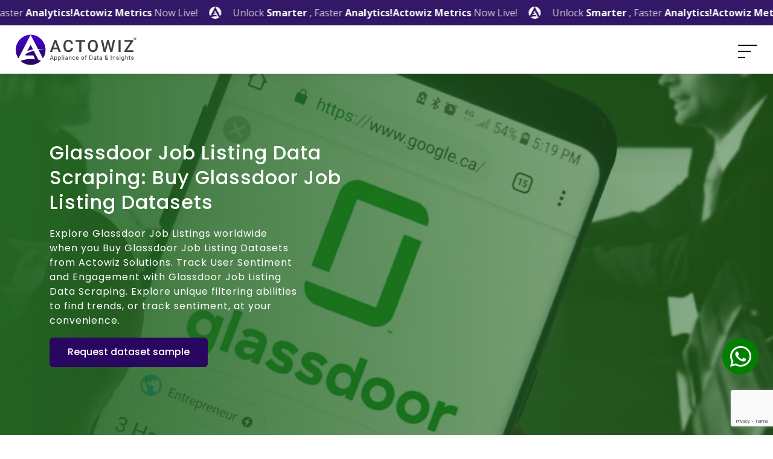

--- FILE ---
content_type: text/html; charset=UTF-8
request_url: https://www.actowizsolutions.com/glassdoor-datasets.php
body_size: 67076
content:


<!DOCTYPE html>
<html lang='en'>

<head>
    <!--required meta tags-->
    <!--title-->
    <meta charset='utf-8'>
    <meta http-equiv='x-ua-compatible' content='ie=edge'>
    <meta name='viewport' content='width=device-width, initial-scale=1.0'>
    <title>Glassdoor Job Listing Data Scraping: Buy Glassdoor Job Listing Datasets</title>
    <meta name='description' content='Collect improved data fields scraped from Glassdoor Job Listings with Glassdoor Job Listing Data Scraping in the USA, UK, and UAE and Glassdoor Job Listing Datasets, including founding date, size, location, management, revenue range, ratings, etc.' />
    <link rel='canonical' href='https://www.actowizsolutions.com/glassdoor-datasets.php' />
    <meta property='og:title' content='Glassdoor Job Listing Data Scraping: Buy Glassdoor Job Listing Datasets' />
    <meta property='og:description' content='Collect improved data fields scraped from Glassdoor Job Listings with Glassdoor Job Listing Data Scraping in the USA, UK, and UAE and Glassdoor Job Listing Datasets, including founding date, size, location, management, revenue range, ratings, etc.' />
    <meta name='twitter:title' content='Glassdoor Job Listing Data Scraping: Buy Glassdoor Job Listing Datasets' />
    <meta name='twitter:description' content='Collect improved data fields scraped from Glassdoor Job Listings with Glassdoor Job Listing Data Scraping in the USA, UK, and UAE and Glassdoor Job Listing Datasets, including founding date, size, location, management, revenue range, ratings, etc.' />
    <!-- <meta name='robots' content='index, follow' /> -->
    <meta name="robots" content="index, follow" />    <!-- <meta name="robots" content="noindex, nofollow"> -->
    <meta name='author' content='Actowiz Solutions'>
    <meta name='dmca-site-verification' content='U0x3NVhJNUJJSmQxbHFHV0FVbTd5Tmg0VFlwVitnL05VVEFKM2RycGREUT01' />
    <meta name='google-site-verification' content='1XRPjf6OMuc9lYC18f0qpAcI5gO3r1uh0fv7Hirhryc' />
    <meta name="yandex-verification" content="b1edadcaf55748ad" />
    <meta name='facebook-domain-verification' content='qjn3i8u8r9xqhwky7c6yu9nqs1r83c' />
    <meta name='p:domain_verify' content='e2de9ac2d991d854eed2261ab8e444a6' />
    <meta name='norton-safeweb-site-verification'
        content='-mwjo6c4kwf82s2b45put37ahktwjs9rocsnhkhaz3bfdcroq4c-m6iqci1wfcbwys2t0rp68cjgafwly8o2cglx8265-fbr75cdr-60gjn4c53hi9d83yrl86zcmtpm' />
    <meta name='meta_business' content='Customized Web Scraping - Data Extraction Company USA - UK - UAE - Australia' />
    <meta name='meta_copyright' content='Actowiz Solutions LLP' />
    <meta name='meta_author' content='Actowiz Solutions LLP' />
    <meta name='meta_identify_url' content='https://www.actowizsolutions.com/' />
    <meta name='meta_reply_to' content='sales@actowizsolutions.com/' />
    <meta name='meta_distribution' content='Global' />
    <meta name='meta_revisit_after' content='daily' />
    <meta name='language' content='en-US' />
    <meta name='meta_rating' content='General' />
    <meta name='meta_audience' content='All' />
    <meta name='meta_coverage' content='Worldwide' />
    <meta name='meta_document_state' content='Dynamic' />
    <meta name='meta_publisher' content='actowizsolutions.com/' />
    <meta property='og:type' content='website' />
    <meta property='og:image' content='https://www.actowizsolutions.com/assets/img/web-scraping-services-actowiz.jpg' />
    <meta property='og:url' content='https://www.actowizsolutions.com/' />
    <meta property='og:image:type' content='image/jpeg' />
    <meta property='og:image:width' content='400' />
    <meta property='og:image:height' content='300' />
    <meta name='twitter:card' content='summary_large_image' />
    <meta name='twitter:site' content='@actowizsolution' />
    <meta name='twitter:creator' content='@actowizsolution' />
    <meta name='twitter:image'
        content='https://www.actowizsolutions.com/assets/img/web-scraping-services-actowiz.jpg' />
    <meta name='twitter:image:alt' content='actowizsolution-logo'>
    <meta name=mobile-web-app-capable content=yes>
    <link rel='icon' href='assets/img/fav-icon.png' type='image/png' sizes='16x16'>
    <link rel='apple-touch-icon' sizes='57x57' href='images/favicon.jpg'>
    <link rel='apple-touch-icon' sizes='60x60' href='images/favicon.jpg'>
    <link rel='apple-touch-icon' sizes='72x72' href='images/favicon.jpg'>
    <link rel='apple-touch-icon' sizes='76x76' href='images/favicon.jpg'>
    <link rel='apple-touch-icon' sizes='114x114' href='images/favicon.jpg'>
    <link rel='apple-touch-icon' sizes='120x120' href='images/favicon.jpg'>
    <link rel='apple-touch-icon' sizes='144x144' href='images/favicon.jpg'>
    <link rel='apple-touch-icon' sizes='152x152' href='images/favicon.jpg'>
    <link rel='apple-touch-icon' sizes='180x180' href='images/favicon.jpg'>
    <link rel='icon' type='image/jpg' sizes='192x192' href='images/favicon.jpg'>
    <link rel='icon' type='image/jpg' sizes='32x32' href='images/favicon.jpg'>
    <link rel='icon' type='image/jpg' sizes='96x96' href='images/favicon.jpg'>
    <link rel='icon' type='image/jpg' sizes='16x16' href='images/favicon.jpg'>
    <meta name=msapplication-TileColor content=#202429 />
    <meta name=apple-mobile-web-app-capable content=yes />
    <meta name=apple-mobile-web-app-status-bar-style content=black />
    <meta name=apple-mobile-web-app-title content='actowizsolutions.com' />
    <meta name=apple-mobile-web-app-title content='actowizsolutions.com' />
    <link rel=”alternate” hreflang=”en-us” href=”https://www.actowizsolutions.com/”>
    <link rel=”alternate” hreflang=”es-mx” href=”https://www.actowizsolutions.com/es”>
    <link rel=”alternate” hreflang=”fr-fr” href=”https://www.actowizsolutions.com/fr”>

    <!-- <link rel='alternate' type='application/rss+xml' title='Customized Web Scraping Services and Data Extraction Company USA - UK - UAE - Australia' href='https://www.actowizsolutions.com/' /> -->

    <link rel='alternate' type='application/rss+xml' href='https://www.actowizsolutions.com/' />

    <link rel='shortcut icon' href='assets/img/fav-icon.png' type='image/png' sizes='16x16' />
    <link rel='icon' href='assets/img/fav-icon.png' type='image/png' sizes='16x16'>


    <!--google fonts-->
    <!-- <link href='https://fonts.googleapis.com/css2?family=Poppins:wght@400;500;600;700;800andfamily=Open+Sans:wght@400;600anddisplay=swap' rel='stylesheet'> -->

    <!--build:css-->
    <!-- <link rel='stylesheet' href='assets/css/main.css'> -->
    <link rel='stylesheet' href='https://www.actowizsolutions.com/assets/css/main.min.css?v=1769251662'>
    <link rel="stylesheet" href="https://unpkg.com/swiper/swiper-bundle.min.css" />


    <!-- endbuild -->


    <!--custom css start-->
    <link rel='stylesheet' href='assets/css/pagination.min.css'>
    <link rel='stylesheet' href='assets/css/ecom-web.min.css'>


    <!-- --- minify css -->
    <!-- <link rel="stylesheet" href="assets\css\main.min.css">
    <link rel="stylesheet" href="assets\css\pagination.min.css">
    <link rel="stylesheet" href="assets\css\ecom-web.min.css"> -->


    <!-- --contact-flage-- -->
    <link rel='stylesheet' href='assets/build/css/intlTelInput.min.css'>

    <link rel="stylesheet" href="https://cdnjs.cloudflare.com/ajax/libs/font-awesome/6.4.2/css/all.min.css" />

    <!--custom css end-->
    <!--loader-->
    <link rel='stylesheet' href='assets/css/loader.min.css'>



    <script type="application/ld+json">
    {
        "@context": "https://schema.org",
        "@type": "Organization",
        "name": "Actowiz Solutions LLP",
        "alternateName": "Actowiz",
        "url": "https://www.actowizsolutions.com/",
        "logo": "https://www.actowizsolutions.com/assets/img/web-scraping-services-actowiz.jpg",
        "address": {
            "@type": "PostalAddress",
            "streetAddress": "340 S Lemon Ave #2384",
            "addressLocality": "Walnut",
            "addressRegion": "California",
            "postalCode": "91789",
            "addressCountry": "US"
        },

        "contactPoint": [{
            "@type": "ContactPoint",
            "telephone": "04242264664",
            "contactType": "customer service",
            "contactOption": "HearingImpairedSupported",
            "areaServed": "US",
            "availableLanguage": ["en", "Hindi", "Gujarati"]
        }, {
            "@type": "ContactPoint",
            "telephone": "098751 55798",
            "contactType": "sales",
            "contactOption": "HearingImpairedSupported",
            "areaServed": ["IN", "IS", "HU", "ID", "IR", "IQ", "IE", "IM", "IL", "IT", "CI", "JM", "JP", "JE",
                "JO", "KZ", "KE", "KI", "KW", "XK", "KG", "LA", "LV", "LB", "LS", "LR", "LY", "LI", "LT",
                "LU", "MO", "MK", "MG", "MW", "MY", "MV", "ML", "MT", "MH", "MQ", "MR", "MU", "YT", "MX",
                "FM", "MD", "MC", "MN", "ME", "MS", "MA", "MZ", "MM", "NA", "NR", "NP", "NL", "NC", "NZ",
                "NI", "NE", "NG", "NU", "NF", "KP", "MP", "NO", "OM", "PK", "PW", "PS", "PA", "PG", "PY",
                "PH", "PE", "PN", "PL", "PT", "PR", "QA", "CG", "RE", "RU", "RO", "RW", "BL", "SH", "KN",
                "LC", "MF", "PM", "VC", "WS", "SM", "ST", "SA", "SN", "RS", "SC", "SL", "SG", "SX", "SK",
                "SI", "SB", "SO", "ZA", "GS", "KR", "SS", "ES", "LK", "SD", "SR", "SJ", "SZ", "SE", "CH",
                "SY", "TW", "TJ", "TZ", "TH", "TK", "TG", "TT", "TO", "TN", "TR", "TM", "TC", "TV", "VI",
                "UG", "UA", "AE", "UM", "UY", "UZ", "VU", "VA", "VE", "VN", "WF", "EH", "YE", "ZM", "ZW",
                "002", "015", "419", "142", "143", "030", "035", "034", "145", "150", "151", "154", "039",
                "155", "US", "GB", "CA", "AF", "AX", "AL", "DZ", "AS", "AD", "AO", "AI", "AQ", "AG", "AR",
                "AM", "AW", "AU", "AT", "AZ", "BS", "BH", "BD", "BB", "BY", "BE", "BZ", "BJ", "BM", "BT",
                "BO", "BQ", "BA", "BW", "BV", "BR", "IO", "VG", "BN", "BG", "BF", "BI", "KH", "CM", "CV",
                "KY", "CF", "TD", "CL", "CN", "CX", "CC", "CO", "KM", "CK", "CR", "HR", "CU", "CW", "CY",
                "CD", "CZ", "DK", "DJ", "DM", "TL", "DO", "EC", "EG", "SV", "GQ", "ER", "EE", "ET", "FK",
                "FO", "FJ", "FI", "FR", "GF", "PF", "GA", "TF", "GM", "GE", "DE", "GH", "GI", "GR", "GL",
                "GD", "GP", "GU", "GT", "GG", "GN", "GW", "GY", "HT", "HM", "HN", "HK"
            ],
            "availableLanguage": "en"
        }],

        "aggregateRating": {
            "ratingValue": "5.0",
            "reviewCount": "5315"
        },
        "sameAs": [
            "https://www.linkedin.com/company/actowiz/",
            "https://www.youtube.com/channel/UC8E0Cc0bvN4oLKTNC0oFnVg",
            "https://twitter.com/actowizsolution",
            "https://www.linkedin.com/company/actowiz/",
            "https://actowiz-solutions.medium.com/",
            "https://www.quora.com/profile/Actowiz-Solutions-1",
            "https://www.actowizsolutions.com"
        ]
    }
    </script>



    <!--Clarity start-->
    <script type="text/javascript">
    (function(c, l, a, r, i, t, y) {
        c[a] = c[a] || function() {
            (c[a].q = c[a].q || []).push(arguments);
        };
        t = l.createElement(r);
        t.async = 1;
        t.src = "https://www.clarity.ms/tag/" + i;
        y = l.getElementsByTagName(r)[0];
        y.parentNode.insertBefore(t, y);
    })(window, document, "clarity", "script", "j8v8hu4h3g");
    </script>
    <!--Clarity end-->

    <!-- Essential Libraries -->
    <script src="https://code.jquery.com/jquery-3.7.1.min.js"></script>
    <!-- Google reCAPTCHA -->
    <script src="https://www.google.com/recaptcha/api.js?onload=onloadCallback&render=explicit" async defer></script>

</head>

<body></body>
<style>
    .error-message {
        font-size: 14px !important;
        display: block !important;
        color: #f25767 !important;
        margin-bottom: 20px !important;
    }
    

    /* .whatapp-main {
        position: fixed;
        right: 24px;
        bottom: 100px;
        width: 60px;
        border-radius: 50%;
        height: 60px;
        background: green;
        display: flex;
        align-items: center;
        justify-content: center;
        z-index: 55555;
    }
    .whatapp-main a {
        font-size: 40px;
        color: white;
    }
     //@media (max-width: 480px) {
      .whatapp-main {
        right: 14px;
    } */
    /* } */
    /* .navfix {
        top: 64px !important;
        top: 42px !important;
    } */
</style>
<!-- -- phone number field -- -->
<link rel="stylesheet" href="https://cdnjs.cloudflare.com/ajax/libs/flag-icon-css/3.5.0/css/flag-icon.min.css">
<script src="https://cdn.jsdelivr.net/npm/sweetalert2@11"></script>


<!-- <style>
#slidebar-contact-diwali {
    height: 200px;
    width: 45px;
    position: fixed;
    top: 50%;
    right: 0;
    background-color: #290660 !important;
    border-top-left-radius: 22px;
    border-bottom-left-radius: 22px;
    z-index: 9999;
    cursor: pointer;
    box-shadow: 0 11px 18px -8px rgb(41 6 96 / 60%);
    opacity: 1;
    transition: opacity .4s ease-in-out, transform .4s ease-in-out;
}

#slidebar-contact-new-diwali {
    display: none;
}

@media screen and (max-width: 576px) {
    #slidebar-contact-diwali {
        display: none;
    }

    #slidebar-contact-new-diwali {
        display: block;
        height: 45px;
        width: 200px;
        position: fixed;
        bottom: 0 !important;
        left: 50%;
        transform: translateX(-50%);
        background-color: #290660 !important;
        opacity: 1;
        border-top-left-radius: 22px;
        border-top-right-radius: 22px;
        z-index: 9999;
        cursor: pointer;
        box-shadow: 0 11px 18px -8px rgb(41 6 96 / 60%);
    }
}
</style> -->

<style>
    /* Mterix Strip css start */
.metrix-strip-main .metrix-strips {
  width: 100%;
  background-color: #331867;
  padding: 7px 0;
  overflow: hidden;
  position: relative;
  white-space: nowrap;
  z-index: 9999;
}

.metrix-strip-main .metrix-strips::before,
.metrix-strip-main .metrix-strips::after {
  content: "";
  position: absolute;
  top: 0;
  width: 50px;
  height: 100%;
  z-index: 2;
  pointer-events: none;
}

/* .metrix-strips::before {
  left: 0;
  background: linear-gradient(to right, rgb(227, 231, 249), transparent);
}

.metrix-strips::after {
  right: 0;
  background: linear-gradient(to left, rgb(227, 231, 249), transparent);
} */

.metrix-strip-main .scroll-wrapper-metrix {
  display: flex;
  animation: scroll-infinite 100s linear infinite;
  width: max-content;
}
.metrix-strip-main .strip-item img {
    width: 20px;
    margin-top: -3px;
}
.metrix-strip-main .scroll-content {
  display: flex;
  align-items: center;
  gap: 30px;
  padding: 0 10px;
  flex-shrink: 0;
}
.metrix-strip-main .text span {
    font-weight: 700;
    opacity: 1;
    color: white;
}
.metrix-strip-main .strip-item {
  display: flex;
  align-items: center;
  gap: 10px;
  flex-shrink: 0;
  text-decoration: none;
}

.metrix-strip-main .text {
  font-size: 16px;
  font-weight: 300;
  color: #cec8db;
  text-shadow: 0 1px 2px rgba(0, 0, 0, 0.1);
  white-space: nowrap;
}

@keyframes scroll-infinite {
  0% {
    transform: translateX(0);
  }
  100% {
    transform: translateX(-50%);
  }
}

/* Responsive Design */
@media (max-width: 768px) {
  .metrix-strip-main .metrix-strips {
    padding: 12px 0;
  }

  .metrix-strip-main .text {
    font-size: 14px;
  }

  .metrix-strip-main .scroll-content {
    gap: 25px;
    padding: 0 10px;
  }

  .metrix-strip-main .strip-item {
    gap: 12px;
  }
}

@media (max-width: 480px) {
  .metrix-strip-main .metrix-strips {
    padding: 10px 0;
  }

  .metrix-strip-main .text {
    font-size: 13px;
  }

  .metrix-strip-main .scroll-content {
    gap: 20px;
    padding: 0 10px;
  }

  .metrix-strip-main .strip-item {
    gap: 10px;
  }
}

/* Pause animation on hover */
.metrix-strip-main .metrix-strips:hover .scroll-wrapper-metrix {
  animation-play-state: paused;
}

.metrix-strip-main .logo-inner {
    display: inline-block;
    align-items: center;
    margin: 0 15px;
}
</style>

<section class="metrix-strip-main">
    <a href="https://www.actowizmetrics.com/">
        <div class="metrix-strips">
            <div class="scroll-wrapper-metrix">
                <!-- First set of content -->
                <div class="scroll-content">
                    <div class="strip-item">


                        <div class="text"><span class="strip-bold">Actowiz Metrics</span> Now Live! <div class="logo-inner"><img src="https://www.actowizsolutions.com/assets/new-img/metrix-logo/icon.svg" alt="logo"></div> Unlock <span class="strip-bold">Smarter</span> , Faster <span class="strip-bold">Analytics!</span></div>

                    </div>
                    <div class="strip-item">


                        <div class="text"><span class="strip-bold">Actowiz Metrics</span> Now Live! <div class="logo-inner"><img src="https://www.actowizsolutions.com/assets/new-img/metrix-logo/icon.svg" alt="logo"></div> Unlock <span class="strip-bold">Smarter</span> , Faster <span class="strip-bold">Analytics!</span></div>

                    </div>
                    <div class="strip-item">


                        <div class="text"><span class="strip-bold">Actowiz Metrics</span> Now Live! <div class="logo-inner"><img src="https://www.actowizsolutions.com/assets/new-img/metrix-logo/icon.svg" alt="logo"></div> Unlock <span class="strip-bold">Smarter</span> , Faster <span class="strip-bold">Analytics!</span></div>

                    </div>
                    <div class="strip-item">


                        <div class="text"><span class="strip-bold">Actowiz Metrics</span> Now Live! <div class="logo-inner"><img src="https://www.actowizsolutions.com/assets/new-img/metrix-logo/icon.svg" alt="logo"></div> Unlock <span class="strip-bold">Smarter</span> , Faster <span class="strip-bold">Analytics!</span></div>

                    </div>
                    <div class="strip-item">


                        <div class="text"><span class="strip-bold">Actowiz Metrics</span> Now Live! <div class="logo-inner"><img src="https://www.actowizsolutions.com/assets/new-img/metrix-logo/icon.svg" alt="logo"></div> Unlock <span class="strip-bold">Smarter</span> , Faster <span class="strip-bold">Analytics!</span></div>

                    </div>
                    <div class="strip-item">


                        <div class="text"><span class="strip-bold">Actowiz Metrics</span> Now Live! <div class="logo-inner"><img src="https://www.actowizsolutions.com/assets/new-img/metrix-logo/icon.svg" alt="logo"></div> Unlock <span class="strip-bold">Smarter</span> , Faster <span class="strip-bold">Analytics!</span></div>

                    </div>
                </div>
                <!-- First set of content -->
                <div class="scroll-content">
                    <div class="strip-item">


                        <div class="text"><span class="strip-bold">Actowiz Metrics</span> Now Live! <div class="logo-inner"><img src="https://www.actowizsolutions.com/assets/new-img/metrix-logo/icon.svg" alt="logo"></div> Unlock <span class="strip-bold">Smarter</span> , Faster <span class="strip-bold">Analytics!</span></div>

                    </div>
                    <div class="strip-item">


                        <div class="text"><span class="strip-bold">Actowiz Metrics</span> Now Live! <div class="logo-inner"><img src="https://www.actowizsolutions.com/assets/new-img/metrix-logo/icon.svg" alt="logo"></div> Unlock <span class="strip-bold">Smarter</span> , Faster <span class="strip-bold">Analytics!</span></div>

                    </div>
                    <div class="strip-item">


                        <div class="text"><span class="strip-bold">Actowiz Metrics</span> Now Live! <div class="logo-inner"><img src="https://www.actowizsolutions.com/assets/new-img/metrix-logo/icon.svg" alt="logo"></div> Unlock <span class="strip-bold">Smarter</span> , Faster <span class="strip-bold">Analytics!</span></div>

                    </div>
                    <div class="strip-item">


                        <div class="text"><span class="strip-bold">Actowiz Metrics</span> Now Live! <div class="logo-inner"><img src="https://www.actowizsolutions.com/assets/new-img/metrix-logo/icon.svg" alt="logo"></div> Unlock <span class="strip-bold">Smarter</span> , Faster <span class="strip-bold">Analytics!</span></div>

                    </div>
                    <div class="strip-item">


                        <div class="text"><span class="strip-bold">Actowiz Metrics</span> Now Live! <div class="logo-inner"><img src="https://www.actowizsolutions.com/assets/new-img/metrix-logo/icon.svg" alt="logo"></div> Unlock <span class="strip-bold">Smarter</span> , Faster <span class="strip-bold">Analytics!</span></div>

                    </div>
                    <div class="strip-item">


                        <div class="text"><span class="strip-bold">Actowiz Metrics</span> Now Live! <div class="logo-inner"><img src="https://www.actowizsolutions.com/assets/new-img/metrix-logo/icon.svg" alt="logo"></div> Unlock <span class="strip-bold">Smarter</span> , Faster <span class="strip-bold">Analytics!</span></div>

                    </div>
                </div>


            </div>
        </div>
    </a>
</section>

<script>
     // metrix strip js
    document.addEventListener('DOMContentLoaded', function() {
        const scrollWrapper = document.querySelector('.scroll-wrapper-metrix');
        const metrixStrips = document.querySelector('.metrix-strips');

        // Touch events for mobile
        metrixStrips.addEventListener('touchstart', function() {
            scrollWrapper.style.animationPlayState = 'paused';
        });

        metrixStrips.addEventListener('touchend', function() {
            scrollWrapper.style.animationPlayState = 'running';
        });

       // Ensure smooth infinite scrolling
            function adjustScrolling() {
                const contentWidth = document.querySelector('.scroll-content').offsetWidth;
                const viewportWidth = window.innerWidth;

                // Adjust animation duration based on content width for consistent speed
                const duration = Math.max(80, (contentWidth / viewportWidth) * 40);
                scrollWrapper.style.animationDuration = duration + 's';
            }

        // Initial adjustment
        adjustScrolling();

        // Readjust on window resize
        window.addEventListener('resize', adjustScrolling);
    });
</script>
<!-- <div id="slidebar-contact-diwali" class="wave-button">
    <div class="slide-corner">
        <div class="slide-phone-icon"><img src="https://www.actowizsolutions.com/assets/new-img/stripe/phone.svg" alt="phone"></div>
        <div class="slide-title"><span>Grab Offer Now</span></div>
    </div>
</div>

<div id="slidebar-contact-new-diwali" class="wave-button">
    <div class="slide-corner">
        <div class="slide-phone-icon"><img src="https://www.actowizsolutions.com/assets/new-img/stripe/phone.svg" alt="phone"></div>
        <div class="slide-title"><span>Grab Offer Now</span></div>
    </div>
</div> -->


<!-- <section class="diawali">
  <a href="https://www.actowizsolutions.com/contact-us.php">
    <div class="diwali-img">
		<img src="https://www.actowizsolutions.com/assets/new-img/stripe/Black-Friday-Strip.png" title="image" alt="Black-Friday-Strip" class="desktop-balck">
		<img src="https://www.actowizsolutions.com/assets/new-img/stripe/Black-Friday-Strip-mobile.png" title="image" alt="Black-Friday-Strip" class="mobile-balck">
    </div>
  </a>
</section> -->


<!-- <section class="awardbanner award-pd" id="news-update">
  <a href="https://timesofindia.indiatimes.com/business/india-business/times-men-of-the-year-honouring-and-celebrating-power-grit-and-courage/articleshow/99779143.cms">
    <div class="award-flex">
      <div class="award-data">
        Actowiz Solutions LLP <span class="award-highlight">‘The Fastest Growing’</span> Big Data Analytics Company
      </div>
      <div>
        <img src="https://www.actowizsolutions.com/assets/img/award/medals.png" title="image" alt="award-img" class="award-logo">
        <img src="https://www.actowizsolutions.com/assets/img/award/medals-logo.png" title="image" alt="award-img" class="award-logo">
      </div>
    </div>
  </a>
</section>

<section class="awardbanner-mobile award-mobile-pd" id="news-update-mobile">
  <a href="https://timesofindia.indiatimes.com/business/india-business/times-men-of-the-year-honouring-and-celebrating-power-grit-and-courage/articleshow/99779143.cms">
    <div class="award-flex">
        <div>
          <img src="https://www.actowizsolutions.com/assets/img/award/medals-3.png" title="image" alt="award-img" class="award-logo-mobile">
        </div>

        <div class="award-data-mobile">
          Actowiz Solutions LLP <span class="award-highlight-mobile">‘The Fastest Growing’</span> Big Data Analytics Company
        </div>
        <div>
          <img src="https://www.actowizsolutions.com/assets/img/award/medals-4.png" title="image" alt="award-img" class="award-logo-mobile">
        </div>
    </div>
  </a>
</section> -->
<!-- <section>
	<div class="new-actowiz-chris-section">
		<div class="sale-container">


			<div class="d-flex flex-column">
				<span class="sale-title">Christmas Big Sale</span>
				<span class="early-bird">Special Early-Bird Discounts</span>
			</div>

			<div class="countdown-container">
				<div class="countdown-box" id="days1">0</div>
				<div class="countdown-box" id="days2">0</div>
				<span class="countdown-separator">:</span>
				<div class="countdown-box" id="hours1">0</div>
				<div class="countdown-box" id="hours2">0</div>
				<span class="countdown-separator">:</span>
				<div class="countdown-box" id="minutes1">0</div>
				<div class="countdown-box" id="minutes2">0</div>
				<span class="countdown-separator">:</span>
				<div class="countdown-box" id="seconds1">0</div>
				<div class="countdown-box" id="seconds2">0</div>
			</div>

			<div class="divider mobile-hidden"></div>

			<div class="feature-container mobile-hidden">
				<div class="d-flex flex-column">
					<span class="feature-text">Get Best Deals on </span>
					<span class="feature-subtext">All Scraping Services</span>
				</div>
			</div>

			<div class="divider mobile-hidden"></div>

			<div class="feature-container mobile-hidden">
				<div class="d-flex flex-column">
					<span class="feature-text">Save More! Earn More!</span>
					<span class="feature-subtext">Best Price Guaranteed</span>
				</div>
			</div>

			<a href="https://www.actowizsolutions.com/contact-us.php" class="save-button">Flat 35% Off!</a>
		</div>
	</div>
</section> -->


<!-- <section>
	<div class="new-actowiz-chris-section">
		<div class="sale-container">


			<div class="d-flex flex-column">
				<span class="sale-title">Christmas Big Sale</span>
				<span class="early-bird">Special Early-Bird Discounts</span>
			</div>

			<div class="countdown-container">
				<div class="countdown-box" id="days1">0</div>
				<div class="countdown-box" id="days2">0</div>
				<span class="countdown-separator">:</span>
				<div class="countdown-box" id="hours1">0</div>
				<div class="countdown-box" id="hours2">0</div>
				<span class="countdown-separator">:</span>
				<div class="countdown-box" id="minutes1">0</div>
				<div class="countdown-box" id="minutes2">0</div>
				<span class="countdown-separator">:</span>
				<div class="countdown-box" id="seconds1">0</div>
				<div class="countdown-box" id="seconds2">0</div>
			</div>

			<div class="divider mobile-hidden"></div>

			<div class="feature-container mobile-hidden">
				<div class="d-flex flex-column">
					<span class="feature-text">Get Best Deals on </span>
					<span class="feature-subtext">All Scraping Services</span>
				</div>
			</div>

			<div class="divider mobile-hidden"></div>

			<div class="feature-container mobile-hidden">
				<div class="d-flex flex-column">
					<span class="feature-text">Save More! Earn More!</span>
					<span class="feature-subtext">Best Price Guaranteed</span>
				</div>
			</div>

			<a href="https://www.actowizsolutions.com/contact-us.php" class="save-button">Flat 35% Off!</a>
		</div>
	</div>
</section> -->


<!-- <section>
	<div style="max-width: 100%;">


		<div class="d-block d-sm-none w-100">
			<a href="https://www.actowizsolutions.com/contact-us.php">
				<img class="w-100" src="https://www.actowizsolutions.com/assets/new-img/christmas-logo/Christmas-Strip-mobile-02.webp" alt="black-friday-Strip" title="strip">
			</a>
		</div>


		<div class="d-none d-sm-block w-100">
			<a href="https://www.actowizsolutions.com/contact-us.php">
				<img class="w-100" src="https://www.actowizsolutions.com/assets/new-img/christmas/Christmas-Strip-01.webp" alt="Black-Friday" title="strip">
			</a>
		</div>
	</div>
</section> -->



<header class="new-main-header new-main-header-inner" id="header">


    <nav class="navbar new-sticky-header">
        <div class="navbar-container">
            <a href="https://www.actowizsolutions.com/index.php" class="navbar-brand-logo">

                <!-- <img src="https://www.actowizsolutions.com/assets/new-img/logo/Actowiz-Logo-color-neww (22).webp"
                    alt="Web Scraping Services - Data Extraction Company - Actowiz Solutions"
                    title="Web Scraping Services - Data Extraction Company - Actowiz Solutions" class="new-logo"> -->
                <img src="https://www.actowizsolutions.com/assets/new-img/logo/Actowiz-Logo-color-neww.svg"
                    alt="Web Scraping Services - Data Extraction Company - Actowiz Solutions"
                    title="Web Scraping Services - Data Extraction Company - Actowiz Solutions" class="new-logo">
            </a>
            <div class="hamburger-menu" id="hamburger-menu">
                <span class="bar"></span>
                <span class="bar"></span>
                <span class="bar"></span>
            </div>
            <div class="new-menu mobile-menu" id="mobile-menu">
                <div class="new-mobile-logo-box">
                    <div class="new-mobile-logo">
                        <!-- <img class="new-menu-none-img" src="https://www.actowizsolutions.com/assets/new-img/logo/Actowiz-Logo-color-neww (22).webp"
                            alt="Web Scraping Services - Data Extraction Company - Actowiz Solutions"
                            title="Web Scraping Services - Data Extraction Company - Actowiz Solutions"> -->
                        <img class="new-menu-none-img" src="https://www.actowizsolutions.com/assets/new-img/logo/Actowiz-Logo-color-neww.svg"
                            alt="Web Scraping Services - Data Extraction Company - Actowiz Solutions"
                            title="Web Scraping Services - Data Extraction Company - Actowiz Solutions">
                    </div>
                </div>
                <ul class="nav new-nav">

                    <!-- ================================================ datasets =========================================== -->



                    <!-- ======================================= new services ======================================= -->

                    <li class="new-dropdown new-services">
                        <div class="full-new-link">
                            <div class="new-link">Services</div>
                        </div>
                        <ul class="new-dropdown-menu new-jul-dropdown-menu">
                            <div class="new-drop-menu-flex">
                                <div class="new-jul-dropdown-part-20 new-jul-dropdown-part-bg-1">
                                    <div class="new-jul-dropdown-part-padding">
                                        <div
                                            class="new-jul-dropdown-heighlight-title new-jul-dropdown-heighlight-padding">
                                            <div class="new-menu-icon"><img
                                                    src="https://www.actowizsolutions.com/assets/new-img/new-header-copy/Services/Core Scraping Services.svg"
                                                    alt="logo"></div>
                                            Core Scraping Services
                                        </div>
                                        <div class="new-jul-dropdown-item-links">
                                            <a href="https://www.actowizsolutions.com/enterprise-web-crawling-service.php"
                                                class="new-jul-dropdown-item-link">
                                                <div
                                                    class="new-jul-dropdown-link-flex new-jul-dropdown-link-hover-white">
                                                    <!-- <img src="https://www.actowizsolutions.com/assets/new-img/header/img/services/Enterprise-Web-Crawling.svg"
                                                        title="image" alt="Enterprise-Web-Crawling"> -->
                                                    <div class="new-jul-dropdown-link-title">Enterprise Web Crawling
                                                    </div>
                                                </div>
                                            </a>
                                            <a href="https://www.actowizsolutions.com/web-scraping-services.php" class="new-jul-dropdown-item-link">
                                                <div
                                                    class="new-jul-dropdown-link-flex new-jul-dropdown-link-hover-white">
                                                    <!-- <img src="https://www.actowizsolutions.com/assets/new-img/header/img/services/Web-Scraping-Services.svg"
                                                        title="image" alt="Web-Scraping-Services"> -->
                                                    <div class="new-jul-dropdown-link-title">Web Scraping Services</div>
                                                </div>
                                            </a>
                                            <!-- <a href="https://www.actowizsolutions.com/mobile-app-scraping.php" class="new-jul-dropdown-item-link">
												<div class="new-jul-dropdown-link-flex new-jul-dropdown-link-hover-white">
												<img src="https://www.actowizsolutions.com/assets/new-img/header/img/services/Mobile-App-Scraping-Services.svg" title="image" alt="Mobile-App-Scraping-Services">
													<div class="new-jul-dropdown-link-title">Mobile App Scraping Services</div>
												</div>
											</a> -->
                                            <a href="https://www.actowizsolutions.com/web-scraping-api-services.php" class="new-jul-dropdown-item-link">
                                                <div
                                                    class="new-jul-dropdown-link-flex new-jul-dropdown-link-hover-white">
                                                    <!-- <img src="https://www.actowizsolutions.com/assets/new-img/header/img/services/Web-Scraping-API.svg"
                                                        title="image" alt="Web-Scraping-API"> -->
                                                    <div class="new-jul-dropdown-link-title">Web Scraping API Services
                                                    </div>
                                                </div>
                                            </a>
                                            <a href="https://www.actowizsolutions.com/live-crawler-services.php" class="new-jul-dropdown-item-link">
                                                <div
                                                    class="new-jul-dropdown-link-flex new-jul-dropdown-link-hover-white">
                                                    <!-- <img src="https://www.actowizsolutions.com/assets/new-img/header/img/services/Live-Crawler-Icon.svg"
                                                        title="image" alt="Live-Crawler-Services"> -->
                                                    <div class="new-jul-dropdown-link-title">Live Crawler</div>
                                                </div>
                                            </a>
                                            <a href="https://www.actowizsolutions.com/deep-dark-web-scraping.php" class="new-jul-dropdown-item-link">
                                                <div
                                                    class="new-jul-dropdown-link-flex new-jul-dropdown-link-hover-white">
                                                    <!-- <img src="https://www.actowizsolutions.com/assets/new-img/header/img/services/Dark-and-Deep-Web-Scraping.svg"
                                                        title="image" alt="Dark-and-Deep-Web-Scraping"> -->
                                                    <div class="new-jul-dropdown-link-title">Deep and Dark Web Scraping
                                                    </div>
                                                </div>
                                            </a>
                                            <a href="https://www.actowizsolutions.com/web-data-mining-services.php" class="new-jul-dropdown-item-link">
                                                <div
                                                    class="new-jul-dropdown-link-flex new-jul-dropdown-link-hover-white">
                                                    <!-- <img src="https://www.actowizsolutions.com/assets/new-img/header/img/services/Web-Data-Mining-Services.svg"
                                                        title="image" alt="Web-Data-Mining-Services"> -->
                                                    <div class="new-jul-dropdown-link-title">Web Data Mining Services
                                                    </div>
                                                </div>
                                            </a>
                                            <a href="https://www.actowizsolutions.com/web-scraping-with-ai.php" class="new-jul-dropdown-item-link">
                                                <div
                                                    class="new-jul-dropdown-link-flex new-jul-dropdown-link-hover-white">
                                                    <!-- <img src="https://www.actowizsolutions.com/assets/new-img/header/img/services/Mobile-App-Scraping-Services.svg"
                                                        title="image" alt="Mobile-App-Scraping-Services"> -->
                                                    <div class="new-jul-dropdown-link-title">Web Scraping with AI</div>
                                                </div>
                                            </a>
                                            <a href="https://www.actowizsolutions.com/search-engine-data-scraping.php"
                                                class="new-jul-dropdown-item-link">
                                                <div
                                                    class="new-jul-dropdown-link-flex new-jul-dropdown-link-hover-white">
                                                    <!-- <img src="https://www.actowizsolutions.com/assets/new-img/search-engine-data-scraping/seo.svg"
                                                        title="image" alt="search-engine-data-scraping"> -->
                                                    <div class="new-jul-dropdown-link-title">Search Engine Data Scraping
                                                    </div>
                                                </div>
                                            </a>
                                        </div>
                                    </div>
                                    <div class="new-jul-dropdown-part-padding">
                                        <div
                                            class="new-jul-dropdown-heighlight-title new-jul-dropdown-heighlight-padding">
                                            <div class="new-menu-icon"><img
                                                    src="https://www.actowizsolutions.com/assets/new-img/new-header-copy/Services/Mobile & App Scraping.svg"
                                                    alt="logo"></div>
                                            Mobile & App Scraping
                                        </div>
                                        <div class="new-jul-dropdown-item-links">
                                            <a href="https://www.actowizsolutions.com/mobile-app-scraping.php" class="new-jul-dropdown-item-link">
                                                <div
                                                    class="new-jul-dropdown-link-flex new-jul-dropdown-link-hover-white">
                                                    <!-- <img src="https://www.actowizsolutions.com/assets/new-img/header/img/services/Mobile-App-Scraping-Services.svg"
                                                        title="image" alt="Mobile-App-Scraping-Services"> -->
                                                    <div class="new-jul-dropdown-link-title">Mobile App Scraping
                                                        (Android & iOS)</div>
                                                </div>
                                            </a>
                                            <a href="https://www.actowizsolutions.com/contact-us.php" class="new-jul-dropdown-item-link">
                                                <div
                                                    class="new-jul-dropdown-link-flex new-jul-dropdown-link-hover-white">
                                                    <!-- <img src="https://www.actowizsolutions.com/assets/new-img/header/img/services/Mobile-App-Scraping-Services.svg"
                                                        title="image" alt="Mobile-App-Scraping-Services"> -->
                                                    <div class="new-jul-dropdown-link-title">App Store & Play Store
                                                        Reviews Scraping</div>
                                                </div>
                                            </a>
                                            <a href="https://www.actowizsolutions.com/contact-us.php" class="new-jul-dropdown-item-link">
                                                <div
                                                    class="new-jul-dropdown-link-flex new-jul-dropdown-link-hover-white">
                                                    <!-- <img src="https://www.actowizsolutions.com/assets/new-img/header/img/services/Mobile-App-Scraping-Services.svg"
                                                        title="image" alt="Mobile-App-Scraping-Services"> -->
                                                    <div class="new-jul-dropdown-link-title">OTT Streaming Media
                                                        Scraping
                                                    </div>
                                                </div>
                                            </a>
                                            <a href="https://www.actowizsolutions.com/android-app-scraping-services.php"
                                                class="new-jul-dropdown-item-link">
                                                <div
                                                    class="new-jul-dropdown-link-flex new-jul-dropdown-link-hover-white">
                                                    <!-- <img src="https://www.actowizsolutions.com/assets/new-img/header/img/services/Mobile-App-Scraping-Services.svg"
                                                        title="image" alt="Mobile-App-Scraping-Services"> -->
                                                    <div class="new-jul-dropdown-link-title">Android App Scraping
                                                        Services
                                                    </div>
                                                </div>
                                            </a>
                                        </div>
                                    </div>
                                </div>
                                <div class="new-jul-dropdown-part-80">
                                    <div class="new-jul-dropdown-part-padding">
                                        <div
                                            class="new-jul-dropdown-heighlight-title new-jul-dropdown-heighlight-padding">
                                            <div class="new-menu-icon"><img
                                                    src="https://www.actowizsolutions.com/assets/new-img/new-header-copy/Services/Retail, E-commerce & FMCG.svg"
                                                    alt="logo"></div>
                                            Retail, E-commerce & FMCG
                                        </div>
                                        <div class="new-jul-dropdown-inside-part-flex">


                                            <div class="new-jul-dropdown-inside-part-item">
                                                <a href="https://www.actowizsolutions.com/scrape-popular-ecommerce-website-data.php"
                                                    class="new-jul-dropdown-item-link">
                                                    <div
                                                        class="new-jul-dropdown-link-flex new-jul-dropdown-link-hover-light">
                                                        <!-- <img src="https://www.actowizsolutions.com/assets/new-img/header/img/services/eCommerce-Scraping-Services.svg" title="ECommerce Scraping Services" alt="ECommerce Scraping Services" loading="lazy"> -->
                                                        <div class="new-jul-dropdown-link-title">Ecommerce Data Scraping
                                                            Services</div>
                                                    </div>
                                                </a>
                                            </div>
                                            <div class="new-jul-dropdown-inside-part-item">
                                                <a href="https://www.actowizsolutions.com/quick-commerce-data-scraping-services.php"
                                                    class="new-jul-dropdown-item-link">
                                                    <div
                                                        class="new-jul-dropdown-link-flex new-jul-dropdown-link-hover-light">
                                                        <!-- <img src="https://www.actowizsolutions.com/assets/new-img/header/new-image/services/Quick-Commerce-FMCG-Data-Scraping.svg" alt="Quick Commerce FMCG Data Scraping" title="Quick Commerce FMCG Data Scraping" loading="lazy"> -->
                                                        <div class="new-jul-dropdown-link-title">Quick Commerce &amp;
                                                            FMCG
                                                            Data Scraping</div>
                                                    </div>
                                                </a>
                                            </div>
                                            <div class="new-jul-dropdown-inside-part-item">
                                                <a href="https://www.actowizsolutions.com/grocery-delivery-data-scraping.php"
                                                    class="new-jul-dropdown-item-link">
                                                    <div
                                                        class="new-jul-dropdown-link-flex new-jul-dropdown-link-hover-light">
                                                        <!-- <img src="https://www.actowizsolutions.com/assets/new-img/header/new-image/services/Grocery-Supermarket-Data-Scraping.svg" alt="Grocery Supermarket Data Scraping" title="Grocery Supermarket Data Scraping" loading="lazy"> -->
                                                        <div class="new-jul-dropdown-link-title">Grocery &amp;
                                                            Supermarket
                                                            Data Scraping</div>
                                                    </div>
                                                </a>
                                            </div>

                                            <div class="new-jul-dropdown-inside-part-item">
                                                <a href="https://www.actowizsolutions.com/toys-gifting-data-scraping-services.php"
                                                    class="new-jul-dropdown-item-link">
                                                    <div
                                                        class="new-jul-dropdown-link-flex new-jul-dropdown-link-hover-light">
                                                        <!-- <img src="https://www.actowizsolutions.com/assets/new-img/header/new-image/services/toys-gifting-data-scraping-services.svg" title="Toys Gifting Data Scraping Services" alt="Toys Gifting Data Scraping Services" loading="lazy"> -->
                                                        <div class="new-jul-dropdown-link-title">Toys & Gifting Data
                                                            Scraping</div>
                                                    </div>
                                                </a>
                                            </div>
                                            <div class="new-jul-dropdown-inside-part-item">
                                                <a href="https://www.actowizsolutions.com/beauty-care-data-scraping-services.php"
                                                    class="new-jul-dropdown-item-link">
                                                    <div
                                                        class="new-jul-dropdown-link-flex new-jul-dropdown-link-hover-light">
                                                        <!-- <img src="https://www.actowizsolutions.com/assets/new-img/header/new-image/services/beauty.svg" title="Beauty" alt="Beauty" loading="lazy"> -->
                                                        <div class="new-jul-dropdown-link-title">Beauty, Fashion &
                                                            Luxury Data Scraping</div>
                                                    </div>
                                                </a>
                                            </div>


                                            <div class="new-jul-dropdown-inside-part-item">
                                                <a href="https://www.actowizsolutions.com/luxury-goods-data-scraping-services.php"
                                                    class="new-jul-dropdown-item-link">
                                                    <div
                                                        class="new-jul-dropdown-link-flex new-jul-dropdown-link-hover-light">
                                                        <!-- <img src="https://www.actowizsolutions.com/assets/new-img/header/new-image/services/luxury-goods.svg" title="Luxury Goods" alt="Luxury Goods" loading="lazy"> -->
                                                        <div class="new-jul-dropdown-link-title">Luxury Goods Data
                                                            Scraping Services</div>
                                                    </div>
                                                </a>
                                            </div>

                                            <div class="new-jul-dropdown-inside-part-item">
                                                <a href="https://www.actowizsolutions.com/grocery-price-data-intelligence-services.php"
                                                    class="new-jul-dropdown-item-link">
                                                    <div
                                                        class="new-jul-dropdown-link-flex new-jul-dropdown-link-hover-light">
                                                        <!-- <img src="https://www.actowizsolutions.com/assets/new-img/header/img/services/Grocery-Price-Insights.svg" title="Grocery Price Insights" alt="Grocery Price Insights" loading="lazy"> -->
                                                        <div class="new-jul-dropdown-link-title">Grocery Pricing
                                                            Intelligence</div>
                                                    </div>
                                                </a>
                                            </div>
                                            <div class="new-jul-dropdown-inside-part-item">
                                                <a href="https://www.actowizsolutions.com/quick-commerce-data-intelligence-services.php"
                                                    class="new-jul-dropdown-item-link">
                                                    <div
                                                        class="new-jul-dropdown-link-flex new-jul-dropdown-link-hover-light">
                                                        <!-- <img src="https://www.actowizsolutions.com/assets/new-img/header/img/services/Grocery-Price-Insights.svg" title="Grocery Price Insights" alt="Grocery Price Insights" loading="lazy"> -->
                                                        <div class="new-jul-dropdown-link-title">Quick Commerce Data
                                                            Intelligence</div>
                                                    </div>
                                                </a>
                                            </div>
                                            <div class="new-jul-dropdown-inside-part-item">
                                                <a href="https://www.actowizsolutions.com/grocery-fmcg-pricing-data-scraping-services.php"
                                                    class="new-jul-dropdown-item-link">
                                                    <div
                                                        class="new-jul-dropdown-link-flex new-jul-dropdown-link-hover-light">
                                                        <!-- <img src="https://www.actowizsolutions.com/assets/new-img/header/img/services/Grocery-Price-Insights.svg" title="Grocery Price Insights" alt="Grocery Price Insights" loading="lazy"> -->
                                                        <div class="new-jul-dropdown-link-title">Grocery Fmcg Pricing
                                                            Data Scraping</div>
                                                    </div>
                                                </a>
                                            </div>

                                            <div class="new-jul-dropdown-inside-part-item">
                                                <a href="https://www.actowizsolutions.com/promotional-insights.php" class="new-jul-dropdown-item-link">
                                                    <div
                                                        class="new-jul-dropdown-link-flex new-jul-dropdown-link-hover-light">
                                                        <!-- <img src="https://www.actowizsolutions.com/assets/new-img/header/new-image/services/Competitive-Promotional-Pricing-Intelligence.svg" alt="Competitive Promotional Pricing Intelligence" title="Competitive Promotional Pricing Intelligence" loading="lazy"> -->
                                                        <div class="new-jul-dropdown-link-title">Competitive Promotional
                                                            Pricing Intelligence</div>
                                                    </div>
                                                </a>
                                            </div>


                                        </div>
                                        <!-- <div class="new-jul-dropdown-button-block">
											<a href="https://www.actowizsolutions.com/web-scraping-services.php" class="new-jul-dropdown-button">Read More</a>
										</div> -->
                                        <!-- <div class="new-jul-structure-button">
                                            <a href="https://www.actowizsolutions.com/web-scraping-services.php" class="new-jul-drop-btn-white">Read
                                                More</a>
                                        </div> -->
                                    </div>
                                    <div class="new-jul-dropdown-part-padding">
                                        <div
                                            class="new-jul-dropdown-heighlight-title new-jul-dropdown-heighlight-padding">
                                            <div class="new-menu-icon"><img
                                                    src="https://www.actowizsolutions.com/assets/new-img/new-header-copy/Services/Travel & Hospitality.svg"
                                                    alt="logo"></div>
                                            Travel & Hospitality
                                        </div>
                                        <div class="new-jul-dropdown-inside-part-flex">


                                            <div class="new-jul-dropdown-inside-part-item">
                                                <a href="https://www.actowizsolutions.com/hotel-data-scraping.php" class="new-jul-dropdown-item-link">
                                                    <div
                                                        class="new-jul-dropdown-link-flex new-jul-dropdown-link-hover-light">
                                                        <!-- <img loading="lazy" src="https://www.actowizsolutions.com/assets/new-img/header/new-image/services/Hotel-Data-Scraping-Services.svg" alt="Hotel-Data-Scraping-Services" title="Hotel-Data-Scraping-Services"> -->
                                                        <div class="new-jul-dropdown-link-title">Hotel Data Scraping
                                                            Services</div>
                                                    </div>
                                                </a>
                                            </div>
                                            <div class="new-jul-dropdown-inside-part-item">
                                                <a href="https://www.actowizsolutions.com/travel-data-scraping.php" class="new-jul-dropdown-item-link">
                                                    <div
                                                        class="new-jul-dropdown-link-flex new-jul-dropdown-link-hover-light">
                                                        <!-- <img loading="lazy" src="https://www.actowizsolutions.com/assets/new-img/header/new-image/services/Travel-Data-Scraping-Services.svg" alt="Travel-Data-Scraping-Services" title="Travel-Data-Scraping-Services"> -->
                                                        <div class="new-jul-dropdown-link-title">Travel Data Scraping
                                                            Services</div>
                                                    </div>
                                                </a>
                                            </div>
                                            <div class="new-jul-dropdown-inside-part-item">
                                                <a href="https://www.actowizsolutions.com/car-rental-data-scraping.php"
                                                    class="new-jul-dropdown-item-link">
                                                    <div
                                                        class="new-jul-dropdown-link-flex new-jul-dropdown-link-hover-light">
                                                        <!-- <img loading="lazy" src="https://www.actowizsolutions.com/assets/new-img/header/new-image/services/Car-Rental-Data-Scraping-Services.svg" alt="Car-Rental-Data-Scraping-Services" title="Car-Rental-Data-Scraping-Services"> -->
                                                        <div class="new-jul-dropdown-link-title">Car Rental Data
                                                            Scraping Services</div>
                                                    </div>
                                                </a>
                                            </div>
                                            <div class="new-jul-dropdown-inside-part-item">
                                                <a href="https://www.actowizsolutions.com/restaurant-data-scraping-services.php"
                                                    class="new-jul-dropdown-item-link">
                                                    <div
                                                        class="new-jul-dropdown-link-flex new-jul-dropdown-link-hover-light">
                                                        <!-- <img loading="lazy" src="https://www.actowizsolutions.com/assets/new-img/header/img/by-industry/E-commerce/Restaurant Icon.svg" title="Tours-Travel-Intelligence" alt="Tours-Travel-Intelligence"> -->
                                                        <div class="new-jul-dropdown-link-title">Restaurant Data
                                                            Scraping Services</div>
                                                    </div>
                                                </a>
                                            </div>
                                            <div class="new-jul-dropdown-inside-part-item">
                                                <a href="https://www.actowizsolutions.com/food-delivery-app-scraping.php"
                                                    class="new-jul-dropdown-item-link">
                                                    <div
                                                        class="new-jul-dropdown-link-flex new-jul-dropdown-link-hover-light">
                                                        <!-- <img loading="lazy" src="https://www.actowizsolutions.com/assets/new-img/header/img/services/Food-Delivery-Intelligence.svg" title="Food-Delivery-Intelligence" alt="Food-Delivery-Intelligence"> -->
                                                        <div class="new-jul-dropdown-link-title">Food Delivery Data
                                                            Scraping Services</div>
                                                    </div>
                                                </a>
                                            </div>
                                            <div class="new-jul-dropdown-inside-part-item">
                                                <a href="https://www.actowizsolutions.com/food-delivery-intelligence.php"
                                                    class="new-jul-dropdown-item-link">
                                                    <div
                                                        class="new-jul-dropdown-link-flex new-jul-dropdown-link-hover-light">
                                                        <!-- <img loading="lazy" src="https://www.actowizsolutions.com/assets/new-img/header/img/services/Food-Delivery-Intelligence.svg" title="Food-Delivery-Intelligence" alt="Food-Delivery-Intelligence"> -->
                                                        <div class="new-jul-dropdown-link-title">Food Delivery Data
                                                            Intelligence</div>
                                                    </div>
                                                </a>
                                            </div>
                                            <div class="new-jul-dropdown-inside-part-item">
                                                <a href="https://www.actowizsolutions.com/travel-intelligence.php" class="new-jul-dropdown-item-link">
                                                    <div
                                                        class="new-jul-dropdown-link-flex new-jul-dropdown-link-hover-light">
                                                        <!-- <img loading="lazy" src="https://www.actowizsolutions.com/assets/new-img/header/img/services/Travel-Intelligence.svg" title="Travel-Intelligence" alt="Travel-Intelligence"> -->
                                                        <div class="new-jul-dropdown-link-title">Travel intelligence
                                                            services</div>
                                                    </div>
                                                </a>
                                            </div>
                                            <div class="new-jul-dropdown-inside-part-item">
                                                <a href="https://www.actowizsolutions.com/restaurant-intelligence.php"
                                                    class="new-jul-dropdown-item-link">
                                                    <div
                                                        class="new-jul-dropdown-link-flex new-jul-dropdown-link-hover-light">
                                                        <!-- <img loading="lazy" src="https://www.actowizsolutions.com/assets/new-img/header/img/services/Restaurant-Intelligence.svg" title="Restaurant-Intelligence" alt="Restaurant-Intelligence"> -->
                                                        <div class="new-jul-dropdown-link-title">Restaurant Data
                                                            Intelligence</div>
                                                    </div>
                                                </a>
                                            </div>


                                        </div>
                                        <!-- <div class="new-jul-dropdown-button-block">
											<a href="https://www.actowizsolutions.com/web-scraping-services.php" class="new-jul-dropdown-button">Read More</a>
										</div> -->
                                        <!-- <div class="new-jul-structure-button">
                                            <a href="https://www.actowizsolutions.com/web-scraping-services.php" class="new-jul-drop-btn-white">Read
                                                More</a>
                                        </div> -->
                                    </div>

                                    <div class="new-jul-dropdown-part-padding">
                                        <div
                                            class="new-jul-dropdown-heighlight-title new-jul-dropdown-heighlight-padding">
                                            <div class="new-menu-icon"><img
                                                    src="https://www.actowizsolutions.com/assets/new-img/new-header-copy/Services/Emerging & Niche.svg"
                                                    alt="logo"></div>
                                            Emerging & Niche
                                        </div>
                                        <div class="new-jul-dropdown-inside-part-flex">
                                            <div class="new-jul-dropdown-inside-part-item">
                                                <a href="https://www.actowizsolutions.com/contact-us.php" class="new-jul-dropdown-item-link">
                                                    <div
                                                        class="new-jul-dropdown-link-flex new-jul-dropdown-link-hover-light">
                                                        <div class="new-jul-dropdown-link-title">Agriculture &
                                                            Commodities Scraping</div>
                                                    </div>
                                                </a>
                                            </div>
                                            <div class="new-jul-dropdown-inside-part-item">
                                                <a href="https://www.actowizsolutions.com/contact-us.php" class="new-jul-dropdown-item-link">
                                                    <div
                                                        class="new-jul-dropdown-link-flex new-jul-dropdown-link-hover-light">
                                                        <div class="new-jul-dropdown-link-title">Education & EdTech
                                                            Scraping</div>
                                                    </div>
                                                </a>
                                            </div>
                                            <div class="new-jul-dropdown-inside-part-item">
                                                <a href="https://www.actowizsolutions.com/contact-us.php" class="new-jul-dropdown-item-link">
                                                    <div
                                                        class="new-jul-dropdown-link-flex new-jul-dropdown-link-hover-light">
                                                        <div class="new-jul-dropdown-link-title">Sports & Fantasy Data
                                                            Scraping</div>
                                                    </div>
                                                </a>
                                            </div>
                                            <div class="new-jul-dropdown-inside-part-item">
                                                <a href="https://www.actowizsolutions.com/liquor-delivery-data-scraping.php"
                                                    class="new-jul-dropdown-item-link">
                                                    <div
                                                        class="new-jul-dropdown-link-flex new-jul-dropdown-link-hover-light">
                                                        <div class="new-jul-dropdown-link-title">Wine & Alcohol / Liquor
                                                            Data Scraping</div>
                                                    </div>
                                                </a>
                                            </div>
                                            <div class="new-jul-dropdown-inside-part-item">
                                                <a href="https://www.actowizsolutions.com/wine-alcohol-price-data-intelligence-services.php"
                                                    class="new-jul-dropdown-item-link">
                                                    <div
                                                        class="new-jul-dropdown-link-flex new-jul-dropdown-link-hover-light">
                                                        <div class="new-jul-dropdown-link-title">Wine and Alcohol Price
                                                            Data Intelligence</div>
                                                    </div>
                                                </a>
                                            </div>
                                            <div class="new-jul-dropdown-inside-part-item">
                                                <a href="https://www.actowizsolutions.com/dating-app-data-scraping.php"
                                                    class="new-jul-dropdown-item-link">
                                                    <div
                                                        class="new-jul-dropdown-link-flex new-jul-dropdown-link-hover-light">

                                                        <div class="new-jul-dropdown-link-title">Dating Profile Data
                                                            Scraping</div>
                                                    </div>
                                                </a>
                                            </div>
                                            <div class="new-jul-dropdown-inside-part-item">
                                                <a href="https://www.actowizsolutions.com/recruitment-data-scraping.php"
                                                    class="new-jul-dropdown-item-link">
                                                    <div
                                                        class="new-jul-dropdown-link-flex new-jul-dropdown-link-hover-light">
                                                        <div class="new-jul-dropdown-link-title">HR & Recruitment Data
                                                            Scraping</div>
                                                    </div>
                                                </a>
                                            </div>
                                            <div class="new-jul-dropdown-inside-part-item">
                                                <a href="https://www.actowizsolutions.com/hyperlocal-data-intelligence.php"
                                                    class="new-jul-dropdown-item-link">
                                                    <div
                                                        class="new-jul-dropdown-link-flex new-jul-dropdown-link-hover-light">

                                                        <div class="new-jul-dropdown-link-title">Hyperlocal Data
                                                            Intelligence</div>
                                                    </div>
                                                </a>
                                            </div>
                                            <div class="new-jul-dropdown-inside-part-item">
                                                <a href="https://www.actowizsolutions.com/coupon-deals-tracking-services.php"
                                                    class="new-jul-dropdown-item-link">
                                                    <div
                                                        class="new-jul-dropdown-link-flex new-jul-dropdown-link-hover-light">

                                                        <div class="new-jul-dropdown-link-title">Coupon and Deals Data
                                                            Scraping</div>
                                                    </div>
                                                </a>
                                            </div>
                                            <div class="new-jul-dropdown-inside-part-item">
                                                <a href="https://www.actowizsolutions.com/quick-service-restaurant-fast-food-pricing-data-extraction.php"
                                                    class="new-jul-dropdown-item-link">
                                                    <div
                                                        class="new-jul-dropdown-link-flex new-jul-dropdown-link-hover-light">

                                                        <div class="new-jul-dropdown-link-title">QSR Fast Food Pricing
                                                            Data Scraping</div>
                                                    </div>
                                                </a>
                                            </div>

                                        </div>

                                        <!-- <div class="new-jul-structure-button">
                                            <a href="https://www.actowizsolutions.com/web-scraping-services.php" class="new-jul-drop-btn-white">Read
                                                More</a>
                                        </div> -->
                                    </div>




                                    <div class="new-jul-dropdown-part-padding">
                                        <div
                                            class="new-jul-dropdown-heighlight-title new-jul-dropdown-heighlight-padding">
                                            <div class="new-menu-icon"><img
                                                    src="https://www.actowizsolutions.com/assets/new-img/new-header-copy/Services/Finance & Legal.svg"
                                                    alt="logo"></div>
                                            Finance & Legal
                                        </div>
                                        <div class="new-jul-dropdown-inside-part-flex">

                                            <div class="new-jul-dropdown-inside-part-item">
                                                <a href="https://www.actowizsolutions.com/stock-and-finance-data-scraping.php"
                                                    class="new-jul-dropdown-item-link">
                                                    <div
                                                        class="new-jul-dropdown-link-flex new-jul-dropdown-link-hover-light">
                                                        <!-- <img loading="lazy" src="https://www.actowizsolutions.com/assets/new-img/header/new-image/services/Stock-Market-and-Financial-Data-Scraping.svg" alt="Stock-Market-and-Financial-Data-Scraping" title="Stock-Market-and-Financial-Data-Scraping"> -->
                                                        <div class="new-jul-dropdown-link-title">Stock Market and
                                                            Financial Data Scraping</div>
                                                    </div>
                                                </a>
                                            </div>
                                            <div class="new-jul-dropdown-inside-part-item">
                                                <a href="https://www.actowizsolutions.com/contact-us.php" class="new-jul-dropdown-item-link">
                                                    <div
                                                        class="new-jul-dropdown-link-flex new-jul-dropdown-link-hover-light">
                                                        <!-- <img loading="lazy" src="https://www.actowizsolutions.com/assets/new-img/header/new-image/services/Stock-Market-and-Financial-Data-Scraping.svg" alt="Stock-Market-and-Financial-Data-Scraping" title="Stock-Market-and-Financial-Data-Scraping"> -->
                                                        <div class="new-jul-dropdown-link-title">Insurance Data Scraping
                                                        </div>
                                                    </div>
                                                </a>
                                            </div>
                                            <div class="new-jul-dropdown-inside-part-item">
                                                <a href="https://www.actowizsolutions.com/contact-us.php" class="new-jul-dropdown-item-link">
                                                    <div
                                                        class="new-jul-dropdown-link-flex new-jul-dropdown-link-hover-light">
                                                        <!-- <img loading="lazy" src="https://www.actowizsolutions.com/assets/new-img/header/new-image/services/Stock-Market-and-Financial-Data-Scraping.svg" alt="Stock-Market-and-Financial-Data-Scraping" title="Stock-Market-and-Financial-Data-Scraping"> -->
                                                        <div class="new-jul-dropdown-link-title">Cryptocurrency &
                                                            Blockchain Scraping</div>
                                                    </div>
                                                </a>
                                            </div>
                                            <div class="new-jul-dropdown-inside-part-item">
                                                <a href="https://www.actowizsolutions.com/lawyer-data-scraping-services.php"
                                                    class="new-jul-dropdown-item-link">
                                                    <div
                                                        class="new-jul-dropdown-link-flex new-jul-dropdown-link-hover-light">
                                                        <!-- <img loading="lazy" src="https://www.actowizsolutions.com/assets/new-img/header/new-image/services/Lawyer-Data-Scraping-Services.svg" alt="Lawyer-Data-Scraping-Services" title="Lawyer-Data-Scraping-Services"> -->
                                                        <div class="new-jul-dropdown-link-title">Lawyer Data Scraping
                                                            Services</div>
                                                    </div>
                                                </a>
                                            </div>
                                            <div class="new-jul-dropdown-inside-part-item">
                                                <a href="https://www.actowizsolutions.com/fuel-pricing-intelligence.php"
                                                    class="new-jul-dropdown-item-link">
                                                    <div
                                                        class="new-jul-dropdown-link-flex new-jul-dropdown-link-hover-light">
                                                        <!-- <img loading="lazy" src="https://www.actowizsolutions.com/assets/new-img/header/img/solution/Fuel-Pricing-Intelligence.svg" alt="Fuel-Pricing-Intelligence" title="Fuel-Pricing-Intelligence"> -->
                                                        <div class="new-jul-dropdown-link-title">Fuel Pricing
                                                            Intelligence</div>
                                                    </div>
                                                </a>
                                            </div>


                                        </div>
                                        <!-- <div class="new-jul-dropdown-button-block">
											<a href="https://www.actowizsolutions.com/web-scraping-services.php" class="new-jul-dropdown-button">Read More</a>
										</div> -->
                                        <!-- <div class="new-jul-structure-button">
                                            <a href="https://www.actowizsolutions.com/web-scraping-services.php" class="new-jul-drop-btn-white">Read
                                                More</a>
                                        </div> -->
                                    </div>



                                    <div class="new-jul-dropdown-part-padding">
                                        <div
                                            class="new-jul-dropdown-heighlight-title new-jul-dropdown-heighlight-padding">
                                            <div class="new-menu-icon"><img
                                                    src="https://www.actowizsolutions.com/assets/new-img/new-header-copy/Services/Media & Entertainment.svg"
                                                    alt="logo"></div>
                                            Media & Entertainment
                                        </div>
                                        <div class="new-jul-dropdown-inside-part-flex">

                                            <div class="new-jul-dropdown-inside-part-item">
                                                <a href="https://www.actowizsolutions.com/scrape-news-and-media-data.php"
                                                    class="new-jul-dropdown-item-link">
                                                    <div
                                                        class="new-jul-dropdown-link-flex new-jul-dropdown-link-hover-light">
                                                        <!-- <img loading="lazy" src="https://www.actowizsolutions.com/assets/new-img/header/img/by-industry/More-Industies/News-Media.svg" alt="News-Media" title="News-Media"> -->
                                                        <div class="new-jul-dropdown-link-title">News &amp; Media Data
                                                            Scraping Services</div>
                                                    </div>
                                                </a>
                                            </div>
                                            <div class="new-jul-dropdown-inside-part-item">
                                                <a href="https://www.actowizsolutions.com/ott-data-scraping.php" class="new-jul-dropdown-item-link">
                                                    <div
                                                        class="new-jul-dropdown-link-flex new-jul-dropdown-link-hover-light">
                                                        <!-- <img loading="lazy" src="https://www.actowizsolutions.com/assets/new-img/header/new-image/services/OTT-Streaming-Media-Data-Scraping.svg" alt="OTT-Streaming-Media-Data-Scraping" title="OTT-Streaming-Media-Data-Scraping"> -->
                                                        <div class="new-jul-dropdown-link-title">OTT Streaming Media
                                                            Data Scraping</div>
                                                    </div>
                                                </a>
                                            </div>
                                            <div class="new-jul-dropdown-inside-part-item">
                                                <a href="https://www.actowizsolutions.com/social-media-data-scraping.php"
                                                    class="new-jul-dropdown-item-link">
                                                    <div
                                                        class="new-jul-dropdown-link-flex new-jul-dropdown-link-hover-light">
                                                        <!-- <img loading="lazy" src="https://www.actowizsolutions.com/assets/new-img/header/new-image/services/Social-Media-Data-Scraping-Services.svg" alt="Social-Media-Data-Scraping-Services" title="Social-Media-Data-Scraping-Services"> -->
                                                        <div class="new-jul-dropdown-link-title">Social Media Data
                                                            Scraping Services</div>
                                                    </div>
                                                </a>
                                            </div>
                                            <div class="new-jul-dropdown-inside-part-item">
                                                <a href="https://www.actowizsolutions.com/social-media-data-intelligence-services.php"
                                                    class="new-jul-dropdown-item-link">
                                                    <div
                                                        class="new-jul-dropdown-link-flex new-jul-dropdown-link-hover-light">
                                                        <!-- <img loading="lazy" src="https://www.actowizsolutions.com/assets/new-img/header/new-image/services/Social-Media-Data-Intelligence.svg" alt="Social-Media-Data-Intelligence" title="Social-Media-Data-Intelligence"> -->
                                                        <div class="new-jul-dropdown-link-title">Social Media Data
                                                            Intelligence</div>
                                                    </div>
                                                </a>
                                            </div>


                                        </div>
                                        <!-- <div class="new-jul-dropdown-button-block">
											<a href="https://www.actowizsolutions.com/web-scraping-services.php" class="new-jul-dropdown-button">Read More</a>
										</div> -->
                                        <!-- <div class="new-jul-structure-button">
                                            <a href="https://www.actowizsolutions.com/web-scraping-services.php" class="new-jul-drop-btn-white">Read
                                                More</a>
                                        </div> -->
                                    </div>

                                    <div class="new-jul-dropdown-part-padding">
                                        <div
                                            class="new-jul-dropdown-heighlight-title new-jul-dropdown-heighlight-padding">
                                            <div class="new-menu-icon"><img
                                                    src="https://www.actowizsolutions.com/assets/new-img/new-header-copy/Services/Automotive & Mobility.svg"
                                                    alt="logo"></div>
                                            Automotive & Mobility
                                        </div>
                                        <div class="new-jul-dropdown-inside-part-flex">
                                            <div class="new-jul-dropdown-inside-part-item">
                                                <a href="https://www.actowizsolutions.com/scrape-automobile-data.php" class="new-jul-dropdown-item-link">
                                                    <div
                                                        class="new-jul-dropdown-link-flex new-jul-dropdown-link-hover-light">
                                                        <div class="new-jul-dropdown-link-title">Automobile Data
                                                            Scraping Services</div>
                                                    </div>
                                                </a>
                                            </div>
                                            <div class="new-jul-dropdown-inside-part-item">
                                                <a href="https://www.actowizsolutions.com/contact-us.php" class="new-jul-dropdown-item-link">
                                                    <div
                                                        class="new-jul-dropdown-link-flex new-jul-dropdown-link-hover-light">
                                                        <div class="new-jul-dropdown-link-title">EV & Auto Marketplaces
                                                            Scraping</div>
                                                    </div>
                                                </a>
                                            </div>
                                            <div class="new-jul-dropdown-inside-part-item">
                                                <a href="https://www.actowizsolutions.com/contact-us.php" class="new-jul-dropdown-item-link">
                                                    <div
                                                        class="new-jul-dropdown-link-flex new-jul-dropdown-link-hover-light">
                                                        <div class="new-jul-dropdown-link-title">Ride-Hailing & Delivery
                                                            Intelligence</div>
                                                    </div>
                                                </a>
                                            </div>
                                            <div class="new-jul-dropdown-inside-part-item">
                                                <a href="https://www.actowizsolutions.com/tyre-pricing-intelligence.php"
                                                    class="new-jul-dropdown-item-link">
                                                    <div
                                                        class="new-jul-dropdown-link-flex new-jul-dropdown-link-hover-light">

                                                        <div class="new-jul-dropdown-link-title">Tyre Pricing
                                                            Intelligence</div>
                                                    </div>
                                                </a>
                                            </div>
                                            <div class="new-jul-dropdown-inside-part-item">
                                                <a href="https://www.actowizsolutions.com/contact-us.php" class="new-jul-dropdown-item-link">
                                                    <div
                                                        class="new-jul-dropdown-link-flex new-jul-dropdown-link-hover-light">

                                                        <div class="new-jul-dropdown-link-title">Tire Pricing Data Web
                                                            Scraping Services</div>
                                                    </div>
                                                </a>
                                            </div>
                                        </div>
                                        <!-- <div class="new-jul-dropdown-button-block">
											<a href="https://www.actowizsolutions.com/web-scraping-services.php" class="new-jul-dropdown-button">Read More</a>
										</div> -->
                                        <!-- <div class="new-jul-structure-button">
                                            <a href="https://www.actowizsolutions.com/web-scraping-services.php" class="new-jul-drop-btn-white">Read
                                                More</a>
                                        </div> -->
                                    </div>
                                    <div class="new-jul-dropdown-part-padding">
                                        <div
                                            class="new-jul-dropdown-heighlight-title new-jul-dropdown-heighlight-padding">
                                            <div class="new-menu-icon"><img
                                                    src="https://www.actowizsolutions.com/assets/new-img/new-header-copy/Services/Healthcare & Pharma.svg"
                                                    alt="logo"></div>
                                            Healthcare & Pharma
                                        </div>
                                        <div class="new-jul-dropdown-inside-part-flex">


                                            <div class="new-jul-dropdown-inside-part-item">
                                                <a href="https://www.actowizsolutions.com/web-scraping-doctor-data.php"
                                                    class="new-jul-dropdown-item-link">
                                                    <div
                                                        class="new-jul-dropdown-link-flex new-jul-dropdown-link-hover-light">
                                                        <!-- <img loading="lazy"
                                                            src="https://www.actowizsolutions.com/assets/new-img/header/new-image/services/Doctors-and-Physicians-Data-Scraping.svg"
                                                            alt="Doctors-and-Physicians-Data-Scraping"
                                                            title="Doctors-and-Physicians-Data-Scraping"> -->
                                                        <div class="new-jul-dropdown-link-title">Doctors and Physicians
                                                            Data Scraping</div>
                                                    </div>
                                                </a>
                                            </div>

                                            <div class="new-jul-dropdown-inside-part-item">
                                                <a href="https://www.actowizsolutions.com/contact-us.php" class="new-jul-dropdown-item-link">
                                                    <div
                                                        class="new-jul-dropdown-link-flex new-jul-dropdown-link-hover-light">
                                                        <!-- <img loading="lazy"
                                                            src="https://www.actowizsolutions.com/assets/new-img/header/new-image/services/Doctors-and-Physicians-Data-Scraping.svg"
                                                            alt="Doctors-and-Physicians-Data-Scraping"
                                                            title="Doctors-and-Physicians-Data-Scraping"> -->
                                                        <div class="new-jul-dropdown-link-title">Hospitals & Clinics
                                                            Data Scraping</div>
                                                    </div>
                                                </a>
                                            </div>
                                            <div class="new-jul-dropdown-inside-part-item">
                                                <a href="https://www.actowizsolutions.com/medicine-delivery-data-scraping.php"
                                                    class="new-jul-dropdown-item-link">
                                                    <div
                                                        class="new-jul-dropdown-link-flex new-jul-dropdown-link-hover-light">
                                                        <!-- <img loading="lazy"
                                                            src="https://www.actowizsolutions.com/assets/new-img/header/new-image/services/Pharmaceutical-Data-Scraping-Services.svg"
                                                            alt="Pharmaceutical-Data-Scraping-Services"
                                                            title="Pharmaceutical-Data-Scraping-Services"> -->
                                                        <div class="new-jul-dropdown-link-title">Pharmaceutical Data
                                                            Scraping Services</div>
                                                    </div>
                                                </a>
                                            </div>

                                            <div class="new-jul-dropdown-inside-part-item">
                                                <a href="https://www.actowizsolutions.com/nutrition-data-intelligence-services.php"
                                                    class="new-jul-dropdown-item-link">
                                                    <div
                                                        class="new-jul-dropdown-link-flex new-jul-dropdown-link-hover-light">
                                                        <!-- <img loading="lazy"
                                                            src="https://www.actowizsolutions.com/assets/new-img/header/img/solution/nutrition.svg"
                                                            alt="Nutrition-Data-Intelligence"
                                                            title="Nutrition-Data-Intelligence"> -->
                                                        <div class="new-jul-dropdown-link-title">Nutrition Data
                                                            Intelligence</div>
                                                    </div>
                                                </a>
                                            </div>
                                        </div>
                                        <!-- <div class="new-jul-dropdown-button-block">
											<a href="https://www.actowizsolutions.com/web-scraping-services.php" class="new-jul-dropdown-button">Read More</a>
										</div> -->
                                        <!-- <div class="new-jul-structure-button">
                                            <a href="https://www.actowizsolutions.com/web-scraping-services.php" class="new-jul-drop-btn-white">Read
                                                More</a>
                                        </div> -->
                                    </div>
                                    <div class="new-jul-dropdown-part-padding">
                                        <div
                                            class="new-jul-dropdown-heighlight-title new-jul-dropdown-heighlight-padding">
                                            <div class="new-menu-icon"><img
                                                    src="https://www.actowizsolutions.com/assets/new-img/new-header-copy/Services/Real Estate & Local.svg"
                                                    alt="logo"></div>
                                            Real Estate & Local
                                        </div>
                                        <div class="new-jul-dropdown-inside-part-flex">
                                            <div class="new-jul-dropdown-inside-part-item">
                                                <a href="https://www.actowizsolutions.com/real-estate-and-housing-data-scraping.php"
                                                    class="new-jul-dropdown-item-link">
                                                    <div
                                                        class="new-jul-dropdown-link-flex new-jul-dropdown-link-hover-light">
                                                        <div class="new-jul-dropdown-link-title">Real Estate Property
                                                            Data Scraping</div>
                                                    </div>
                                                </a>
                                            </div>
                                            <div class="new-jul-dropdown-inside-part-item">
                                                <a href="https://www.actowizsolutions.com/real-estate-data-intelligence-services.php"
                                                    class="new-jul-dropdown-item-link">
                                                    <div
                                                        class="new-jul-dropdown-link-flex new-jul-dropdown-link-hover-light">
                                                        <div class="new-jul-dropdown-link-title">Real Estate Data
                                                            Intelligence</div>
                                                    </div>
                                                </a>
                                            </div>
                                            <div class="new-jul-dropdown-inside-part-item">
                                                <a href="https://www.actowizsolutions.com/contact-us.php" class="new-jul-dropdown-item-link">
                                                    <div
                                                        class="new-jul-dropdown-link-flex new-jul-dropdown-link-hover-light">
                                                        <div class="new-jul-dropdown-link-title">Store Locator / POI
                                                            Data Scraping</div>
                                                    </div>
                                                </a>
                                            </div>
                                            <div class="new-jul-dropdown-inside-part-item">
                                                <a href="https://www.actowizsolutions.com/business-directory-data-scraping.php"
                                                    class="new-jul-dropdown-item-link">
                                                    <div
                                                        class="new-jul-dropdown-link-flex new-jul-dropdown-link-hover-light">
                                                        <div class="new-jul-dropdown-link-title">Business Directory Data
                                                            Scraping</div>
                                                    </div>
                                                </a>
                                            </div>
                                            <div class="new-jul-dropdown-inside-part-item">
                                                <a href="https://www.actowizsolutions.com/contact-us.php" class="new-jul-dropdown-item-link">
                                                    <div
                                                        class="new-jul-dropdown-link-flex new-jul-dropdown-link-hover-light">
                                                        <div class="new-jul-dropdown-link-title">Local Listings</div>
                                                    </div>
                                                </a>
                                            </div>
                                        </div>

                                        <!-- <div class="new-jul-structure-button">
                                            <a href="https://www.actowizsolutions.com/web-scraping-services.php" class="new-jul-drop-btn-white">Read
                                                More</a>
                                        </div> -->
                                    </div>


                                </div>
                            </div>
                        </ul>
                    </li>

                    <li class="new-dropdown new-resources new-solutions">
                        <div class="full-new-link">
                            <div class="new-link">Solutions</div>
                        </div>
                        <ul class="new-dropdown-menu new-jul-dropdown-menu">
                            <div class="new-drop-menu-flex">
                                <div class="new-jul-dropdown-part-20 new-jul-dropdown-part-bg-1">


                                    <div class="new-jul-dropdown-dash-new-padding">
                                        <div class="new-jul-dropdown-dashbord-boxes">
                                            <a href="https://www.actowizsolutions.com/fashion-fmcg-price-dashboard.php" class="new_deshbord_main">
                                                <div class="new-jul-dropdown-dash-head">
                                                    <!-- <div class="new-jul-dropdown-dash-title">Dashboard</div>
												<div class="new-jul-dropdown-dash-sigma">Explore our extensive database where data is improved by advanced AI-driven algorithms.</div> -->

                                                    <div class="new-jul-dropdown-dash-title">Dashboard</div>
                                                    <div class="new-jul-dropdown-dash-sigma">Transform your data into
                                                        actionable insights with our customizable dashboard, offering
                                                        comprehensive visualizations across platforms to drive informed
                                                        decisions and business growth.</div>
                                                    <span class="new-jul-set-digit-button">Read More</span>
                                                </div>
                                            </a>
                                            <div class="new-jul-dropdown-dash-connect">
                                                <a href="https://www.actowizsolutions.com/dashboard/flipkart-real-time-product-insights-dashboard.php"
                                                    class="new-jul-dropdown-dash-link"><img
                                                        src="https://www.actowizsolutions.com/assets/new-img/header/new-image/solutions/Fashion-Dashbord-icon.svg"
                                                        alt="Fashion-Dashbord" title="fashion-dashboard">Flipkart Real-Time Insights Dashboard</a>
                                                <div class="dash-connect-right"><i class="fa-solid fa-arrow-right"></i>
                                                </div>
                                            </div>
                                            <!-- <div class="new-jul-dropdown-dash-connect">
                                                <a href="https://www.actowizsolutions.com/dashboard/fashion-price-dashboard.php"
                                                    class="new-jul-dropdown-dash-link"><img
                                                        src="https://www.actowizsolutions.com/assets/new-img/header/new-image/solutions/Fashion-Dashbord-icon.svg"
                                                        alt="Fashion-Dashbord" title="fashion-dashboard">Fashion
                                                    Dashboard</a>
                                                <div class="dash-connect-right"><i class="fa-solid fa-arrow-right"></i>
                                                </div>
                                            </div> -->
                                            <div
                                                class="new-jul-dropdown-dash-connect new-jul-food-dropdown-dash-connect">
                                                <a href="https://www.actowizsolutions.com/dashboard/food-price-dashboard.php"
                                                    class="new-jul-dropdown-dash-link"><img
                                                        src="https://www.actowizsolutions.com/assets/new-img/header/new-image/solutions/Food-Dashbord-icon.svg"
                                                        alt="Food-Dashbord" title="food-dashboard">Food Dashboard</a>
                                                <div class="dash-connect-right"><i class="fa-solid fa-arrow-right"></i>
                                                </div>
                                            </div>
                                            <!-- <div class="new-jul-dropdown-dash-connect new-jul-grocery-dropdown-dash-connect">
												<a href="https://www.actowizsolutions.com/dashboard/grocery-price-dashboard.php" class="new-jul-dropdown-dash-link"><img src="https://www.actowizsolutions.com/assets/new-img/header/new-image/solutions/Grocery-Dashbord-icon.svg" alt="Grocery-Dashbord" title="grocery-dashboard">Grocery Dashbord</a>
												<div class="dash-connect-right"><i class="fa-solid fa-arrow-right"></i></div>
											</div> -->
                                            <div
                                                class="new-jul-dropdown-dash-connect new-jul-grocery-track-dropdown-dash-connect">
                                                <a href="https://www.actowizsolutions.com/dashboard/grocery-price-track-dashboard.php"
                                                    class="new-jul-dropdown-dash-link"><img
                                                        src="https://www.actowizsolutions.com/assets/new-img/header/new-image/solutions/Grocery-Dashbord-icon.svg"
                                                        alt="Grocery-Dashbord" title="grocery-dashboard">Grocery Price
                                                    Tracker Dashboard</a>
                                                <div class="dash-connect-right"><i class="fa-solid fa-arrow-right"></i>
                                                </div>
                                            </div>
                                        </div>
                                        <div class="new-jul-dropdown-set-digit">
                                            <a href="https://www.actowizsolutions.com/digital-shelf-analytics.php" class="new-jul-set-digit-link">
                                                <div class="new-jul-set-digit-title">What is the Digital Shelf?</div>
                                                <div class="new-jul-set-digit-disk">Get all your digital shelf related
                                                    questions answered in this ultimate digital shelf optimization guide
                                                    specially curated for global brands and retailers.</div>
                                            </a><a href="https://www.actowizsolutions.com/digital-shelf-analytics.php"
                                                class="new-jul-set-digit-button">Know More</a>

                                        </div>
                                    </div>

                                    <!-- <div class="new-jul-dropdown-part-padding">

                                        <div class="new-jul-dropdown-item-links new-jul-dropdown-dashbord-boxes">
                                            <a href="https://www.actowizsolutions.com/fashion-fmcg-price-dashboard.php"
                                                class="new-jul-dropdown-item-link new_deshbord_main">
                                                <div
                                                    class="new-jul-dropdown-link-flex new-jul-dropdown-link-hover-white">

                                                    <div class="new-jul-dropdown-link-title">Dashbord
                                                    </div>
                                                    <p>Transform your data into actionable insights with customizable
                                                        dashboards across platforms.</p>
                                                    <div class="get-samples">Read More</div>
                                                </div>
                                            </a>
                                        </div>
                                    </div>
                                    <div class="new-jul-dropdown-part-padding">

                                        <div class="new-jul-dropdown-item-links">
                                            <a href="https://www.actowizsolutions.com/digital-shelf-analytics.php" class="new-jul-dropdown-item-link">
                                                <div
                                                    class="new-jul-dropdown-link-flex new-jul-dropdown-link-hover-white new-jul-dropdown-set-digit">

                                                    <div class="new-jul-dropdown-link-title">What is the Digital Shelf?
                                                    </div>
                                                    <p>Get all your digital shelf questions answered in this guide
                                                        curated for brands and retailers.</p>
                                                    <div class="get-samples">Know More</div>
                                                </div>
                                            </a>

                                        </div>
                                    </div> -->
                                </div>
                                <div class="new-jul-dropdown-part-80">
                                    <div class="new-jul-dropdown-part-padding">
                                        <div
                                            class="new-jul-dropdown-heighlight-title new-jul-dropdown-heighlight-padding">
                                            <div class="new-menu-icon"><img
                                                    src="https://www.actowizsolutions.com/assets/new-img/new-header-copy/Solutions/Pricing & Promotions.svg"
                                                    alt="logo"></div>
                                            Pricing & Promotions
                                        </div>
                                        <div class="new-jul-dropdown-inside-part-flex">


                                            <div class="new-jul-dropdown-inside-part-item">
                                                <a href="https://www.actowizsolutions.com/price-monitoring-services.php"
                                                    class="new-jul-dropdown-item-link">
                                                    <div
                                                        class="new-jul-dropdown-link-flex new-jul-dropdown-link-hover-light">
                                                        <div class="new-jul-dropdown-link-title">Price Monitoring</div>
                                                    </div>
                                                </a>
                                            </div>
                                            <div class="new-jul-dropdown-inside-part-item">
                                                <a href="https://www.actowizsolutions.com/dynamic-pricing.php" class="new-jul-dropdown-item-link">
                                                    <div
                                                        class="new-jul-dropdown-link-flex new-jul-dropdown-link-hover-light">

                                                        <div class="new-jul-dropdown-link-title">Dynamic Pricing</div>
                                                    </div>
                                                </a>
                                            </div>
                                            <div class="new-jul-dropdown-inside-part-item">
                                                <a href="https://www.actowizsolutions.com/price-optimization.php" class="new-jul-dropdown-item-link">
                                                    <div
                                                        class="new-jul-dropdown-link-flex new-jul-dropdown-link-hover-light">

                                                        <div class="new-jul-dropdown-link-title">Price Optimization
                                                        </div>
                                                    </div>
                                                </a>
                                            </div>
                                            <div class="new-jul-dropdown-inside-part-item">
                                                <a href="https://www.actowizsolutions.com/product-matching-services.php"
                                                    class="new-jul-dropdown-item-link">
                                                    <div
                                                        class="new-jul-dropdown-link-flex new-jul-dropdown-link-hover-light">

                                                        <div class="new-jul-dropdown-link-title">Product Matching</div>
                                                    </div>
                                                </a>
                                            </div>
                                            <div class="new-jul-dropdown-inside-part-item">
                                                <a href="https://www.actowizsolutions.com/smart-repricer.php" class="new-jul-dropdown-item-link">
                                                    <div
                                                        class="new-jul-dropdown-link-flex new-jul-dropdown-link-hover-light">

                                                        <div class="new-jul-dropdown-link-title">Smart Repricer</div>
                                                    </div>
                                                </a>
                                            </div>
                                            <div class="new-jul-dropdown-inside-part-item">
                                                <a href="https://www.actowizsolutions.com/price-comparison.php" class="new-jul-dropdown-item-link">
                                                    <div
                                                        class="new-jul-dropdown-link-flex new-jul-dropdown-link-hover-light">

                                                        <div class="new-jul-dropdown-link-title">Price Comparison</div>
                                                    </div>
                                                </a>
                                            </div>
                                            <div class="new-jul-dropdown-inside-part-item">
                                                <a href="https://www.actowizsolutions.com/contact-us.php" class="new-jul-dropdown-item-link">
                                                    <div
                                                        class="new-jul-dropdown-link-flex new-jul-dropdown-link-hover-light">

                                                        <div class="new-jul-dropdown-link-title">Promo Compliance &
                                                            Effectiveness</div>
                                                    </div>
                                                </a>
                                            </div>
                                            <div class="new-jul-dropdown-inside-part-item">
                                                <a href="https://www.actowizsolutions.com/contact-us.php" class="new-jul-dropdown-item-link">
                                                    <div
                                                        class="new-jul-dropdown-link-flex new-jul-dropdown-link-hover-light">

                                                        <div class="new-jul-dropdown-link-title">Geo & Omnichannel Price
                                                            Parity</div>
                                                    </div>
                                                </a>
                                            </div>



                                        </div>
                                        <!-- <div class="new-jul-dropdown-button-block">
											<a href="https://www.actowizsolutions.com/web-scraping-services.php" class="new-jul-dropdown-button">Read More</a>
										</div> -->
                                        <!-- <div class="new-jul-structure-button">
                                            <a href="https://www.actowizsolutions.com/web-scraping-services.php" class="new-jul-drop-btn-white">Read
                                                More</a>
                                        </div> -->
                                    </div>
                                    <div class="new-jul-dropdown-part-padding">
                                        <div
                                            class="new-jul-dropdown-heighlight-title new-jul-dropdown-heighlight-padding">
                                            <div class="new-menu-icon"><img
                                                    src="https://www.actowizsolutions.com/assets/new-img/new-header-copy/Solutions/Assortment & Availability.svg"
                                                    alt="logo"></div>
                                            Assortment & Availability
                                        </div>
                                        <div class="new-jul-dropdown-inside-part-flex">


                                            <div class="new-jul-dropdown-inside-part-item">
                                                <a href="https://www.actowizsolutions.com/assortment-planning.php" class="new-jul-dropdown-item-link">
                                                    <div
                                                        class="new-jul-dropdown-link-flex new-jul-dropdown-link-hover-light">
                                                        <div class="new-jul-dropdown-link-title">Assortment Planning
                                                        </div>
                                                    </div>
                                                </a>
                                            </div>

                                            <div class="new-jul-dropdown-inside-part-item">
                                                <a href="https://www.actowizsolutions.com/competitive-benchmarking.php"
                                                    class="new-jul-dropdown-item-link">
                                                    <div
                                                        class="new-jul-dropdown-link-flex new-jul-dropdown-link-hover-light">
                                                        <div class="new-jul-dropdown-link-title">Competitive
                                                            Benchmarking</div>
                                                    </div>
                                                </a>
                                            </div>

                                            <div class="new-jul-dropdown-inside-part-item">
                                                <a href="https://www.actowizsolutions.com/product-availability.php" class="new-jul-dropdown-item-link">
                                                    <div
                                                        class="new-jul-dropdown-link-flex new-jul-dropdown-link-hover-light">
                                                        <div class="new-jul-dropdown-link-title">Product Availability
                                                        </div>
                                                    </div>
                                                </a>
                                            </div>

                                            <div class="new-jul-dropdown-inside-part-item">
                                                <a href="https://www.actowizsolutions.com/contact-us.php" class="new-jul-dropdown-item-link">
                                                    <div
                                                        class="new-jul-dropdown-link-flex new-jul-dropdown-link-hover-light">
                                                        <div class="new-jul-dropdown-link-title">Replenishment Alerts
                                                        </div>
                                                    </div>
                                                </a>
                                            </div>

                                            <div class="new-jul-dropdown-inside-part-item">
                                                <a href="https://www.actowizsolutions.com/contact-us.php" class="new-jul-dropdown-item-link">
                                                    <div
                                                        class="new-jul-dropdown-link-flex new-jul-dropdown-link-hover-light">
                                                        <div class="new-jul-dropdown-link-title">Assortment Gap Analysis
                                                        </div>
                                                    </div>
                                                </a>
                                            </div>


                                            <div class="new-jul-dropdown-inside-part-item">
                                                <a href="https://www.actowizsolutions.com/contact-us.php" class="new-jul-dropdown-item-link">
                                                    <div
                                                        class="new-jul-dropdown-link-flex new-jul-dropdown-link-hover-light">
                                                        <div class="new-jul-dropdown-link-title">New Launch Tracking
                                                            (NPI)</div>
                                                    </div>
                                                </a>
                                            </div>
                                            <div class="new-jul-dropdown-inside-part-item">
                                                <a href="https://www.actowizsolutions.com/contact-us.php" class="new-jul-dropdown-item-link">
                                                    <div
                                                        class="new-jul-dropdown-link-flex new-jul-dropdown-link-hover-light">
                                                        <div class="new-jul-dropdown-link-title">Rate of Sale Forecast
                                                        </div>
                                                    </div>
                                                </a>
                                            </div>



                                        </div>
                                        <!-- <div class="new-jul-dropdown-button-block">
											<a href="https://www.actowizsolutions.com/web-scraping-services.php" class="new-jul-dropdown-button">Read More</a>
										</div> -->
                                        <!-- <div class="new-jul-structure-button">
                                            <a href="https://www.actowizsolutions.com/web-scraping-services.php" class="new-jul-drop-btn-white">Read
                                                More</a>
                                        </div> -->
                                    </div>

                                    <div class="new-jul-dropdown-part-padding">
                                        <div
                                            class="new-jul-dropdown-heighlight-title new-jul-dropdown-heighlight-padding">
                                            <div class="new-menu-icon"><img
                                                    src="https://www.actowizsolutions.com/assets/new-img/new-header-copy/Solutions/Digital Shelf & Search.svg"
                                                    alt="logo"></div>
                                            Digital Shelf & Search
                                        </div>
                                        <div class="new-jul-dropdown-inside-part-flex">


                                            <div class="new-jul-dropdown-inside-part-item">
                                                <a href="https://www.actowizsolutions.com/share-of-search.php" class="new-jul-dropdown-item-link">
                                                    <div
                                                        class="new-jul-dropdown-link-flex new-jul-dropdown-link-hover-light">

                                                        <div class="new-jul-dropdown-link-title">Share of Search</div>
                                                    </div>
                                                </a>
                                            </div>
                                            <div class="new-jul-dropdown-inside-part-item">
                                                <a href="https://www.actowizsolutions.com/search-performance.php" class="new-jul-dropdown-item-link">
                                                    <div
                                                        class="new-jul-dropdown-link-flex new-jul-dropdown-link-hover-light">

                                                        <div class="new-jul-dropdown-link-title">Search Performance
                                                        </div>
                                                    </div>
                                                </a>
                                            </div>
                                            <div class="new-jul-dropdown-inside-part-item">
                                                <a href="https://www.actowizsolutions.com/content-audit.php" class="new-jul-dropdown-item-link">
                                                    <div
                                                        class="new-jul-dropdown-link-flex new-jul-dropdown-link-hover-light">

                                                        <div class="new-jul-dropdown-link-title">Content Audit & PDP
                                                            Score</div>
                                                    </div>
                                                </a>
                                            </div>
                                            <div class="new-jul-dropdown-inside-part-item">
                                                <a href="https://www.actowizsolutions.com/ratings-reviews.php" class="new-jul-dropdown-item-link">
                                                    <div
                                                        class="new-jul-dropdown-link-flex new-jul-dropdown-link-hover-light">

                                                        <div class="new-jul-dropdown-link-title">Reviews & Ratings
                                                            Health</div>
                                                    </div>
                                                </a>
                                            </div>
                                            <div class="new-jul-dropdown-inside-part-item">
                                                <a href="https://www.actowizsolutions.com/contact-us.php" class="new-jul-dropdown-item-link">
                                                    <div
                                                        class="new-jul-dropdown-link-flex new-jul-dropdown-link-hover-light">

                                                        <div class="new-jul-dropdown-link-title">Retail Media
                                                            Optimization</div>
                                                    </div>
                                                </a>
                                            </div>
                                            <div class="new-jul-dropdown-inside-part-item">
                                                <a href="https://www.actowizsolutions.com/contact-us.php" class="new-jul-dropdown-item-link">
                                                    <div
                                                        class="new-jul-dropdown-link-flex new-jul-dropdown-link-hover-light">

                                                        <div class="new-jul-dropdown-link-title">Image & Attribute
                                                            Compliance</div>
                                                    </div>
                                                </a>
                                            </div>
                                            <div class="new-jul-dropdown-inside-part-item">
                                                <a href="https://www.actowizsolutions.com/contact-us.php" class="new-jul-dropdown-item-link">
                                                    <div
                                                        class="new-jul-dropdown-link-flex new-jul-dropdown-link-hover-light">

                                                        <div class="new-jul-dropdown-link-title">Category & Shelf
                                                            Visibility</div>
                                                    </div>
                                                </a>
                                            </div>
                                            <div class="new-jul-dropdown-inside-part-item">
                                                <a href="https://www.actowizsolutions.com/contact-us.php" class="new-jul-dropdown-item-link">
                                                    <div
                                                        class="new-jul-dropdown-link-flex new-jul-dropdown-link-hover-light">

                                                        <div class="new-jul-dropdown-link-title">Sponsored vs Organic
                                                            Share</div>
                                                    </div>
                                                </a>
                                            </div>
                                            <div class="new-jul-dropdown-inside-part-item">
                                                <a href="https://www.actowizsolutions.com/contact-us.php" class="new-jul-dropdown-item-link">
                                                    <div
                                                        class="new-jul-dropdown-link-flex new-jul-dropdown-link-hover-light">

                                                        <div class="new-jul-dropdown-link-title">Review Fraud &
                                                            Moderation Alerts</div>
                                                    </div>
                                                </a>
                                            </div>
                                            <div class="new-jul-dropdown-inside-part-item">
                                                <a href="https://www.actowizsolutions.com/optimize-prices.php" class="new-jul-dropdown-item-link">
                                                    <div
                                                        class="new-jul-dropdown-link-flex new-jul-dropdown-link-hover-light">

                                                        <div class="new-jul-dropdown-link-title">Optimize Prices</div>
                                                    </div>
                                                </a>
                                            </div>
                                            <div class="new-jul-dropdown-inside-part-item">
                                                <a href="https://www.actowizsolutions.com/contact-us.php" class="new-jul-dropdown-item-link">
                                                    <div
                                                        class="new-jul-dropdown-link-flex new-jul-dropdown-link-hover-light">

                                                        <div class="new-jul-dropdown-link-title">Buy Box Monitoring
                                                        </div>
                                                    </div>
                                                </a>
                                            </div>
                                        </div>


                                        <!-- <div class="new-jul-dropdown-button-block">
											<a href="https://www.actowizsolutions.com/web-scraping-services.php" class="new-jul-dropdown-button">Read More</a>
										</div> -->
                                        <!-- <div class="new-jul-structure-button">
                                            <a href="https://www.actowizsolutions.com/web-scraping-services.php" class="new-jul-drop-btn-white">Read
                                                More</a>
                                        </div> -->
                                    </div>


                                    <div class="new-jul-dropdown-part-padding">
                                        <div
                                            class="new-jul-dropdown-heighlight-title new-jul-dropdown-heighlight-padding">
                                            <div class="new-menu-icon"><img
                                                    src="https://www.actowizsolutions.com/assets/new-img/new-header-copy/Solutions/Brand Protection & Governance.svg"
                                                    alt="logo"></div>
                                            Brand Protection & Governance
                                        </div>
                                        <div class="new-jul-dropdown-inside-part-flex">

                                            <div class="new-jul-dropdown-inside-part-item">
                                                <a href="https://www.actowizsolutions.com/map-violations-solutions.php"
                                                    class="new-jul-dropdown-item-link">
                                                    <div
                                                        class="new-jul-dropdown-link-flex new-jul-dropdown-link-hover-light">

                                                        <div class="new-jul-dropdown-link-title">MAP Violations</div>
                                                    </div>
                                                </a>
                                            </div>
                                            <div class="new-jul-dropdown-inside-part-item">
                                                <a href="https://www.actowizsolutions.com/brand-protection-solutions.php"
                                                    class="new-jul-dropdown-item-link">
                                                    <div
                                                        class="new-jul-dropdown-link-flex new-jul-dropdown-link-hover-light">

                                                        <div class="new-jul-dropdown-link-title">Brand Protection</div>
                                                    </div>
                                                </a>
                                            </div>
                                            <div class="new-jul-dropdown-inside-part-item">
                                                <a href="https://www.actowizsolutions.com/counterfeit-detection-solutions.php"
                                                    class="new-jul-dropdown-item-link">
                                                    <div
                                                        class="new-jul-dropdown-link-flex new-jul-dropdown-link-hover-light">

                                                        <div class="new-jul-dropdown-link-title">Counterfeit Detection
                                                        </div>
                                                    </div>
                                                </a>
                                            </div>
                                            <div class="new-jul-dropdown-inside-part-item">
                                                <a href="https://www.actowizsolutions.com/contact-us.php" class="new-jul-dropdown-item-link">
                                                    <div
                                                        class="new-jul-dropdown-link-flex new-jul-dropdown-link-hover-light">

                                                        <div class="new-jul-dropdown-link-title">Unauthorized Seller
                                                            Detection</div>
                                                    </div>
                                                </a>
                                            </div>
                                            <div class="new-jul-dropdown-inside-part-item">
                                                <a href="https://www.actowizsolutions.com/contact-us.php" class="new-jul-dropdown-item-link">
                                                    <div
                                                        class="new-jul-dropdown-link-flex new-jul-dropdown-link-hover-light">

                                                        <div class="new-jul-dropdown-link-title">Authorized Seller
                                                            Program</div>
                                                    </div>
                                                </a>
                                            </div>
                                            <div class="new-jul-dropdown-inside-part-item">
                                                <a href="https://www.actowizsolutions.com/contact-us.php" class="new-jul-dropdown-item-link">
                                                    <div
                                                        class="new-jul-dropdown-link-flex new-jul-dropdown-link-hover-light">

                                                        <div class="new-jul-dropdown-link-title">Seller Scorecards</div>
                                                    </div>
                                                </a>
                                            </div>



                                        </div>
                                        <!-- <div class="new-jul-dropdown-button-block">
											<a href="https://www.actowizsolutions.com/web-scraping-services.php" class="new-jul-dropdown-button">Read More</a>
										</div> -->
                                        <!-- <div class="new-jul-structure-button">
                                            <a href="https://www.actowizsolutions.com/web-scraping-services.php" class="new-jul-drop-btn-white">Read
                                                More</a>
                                        </div> -->
                                    </div>





                                    <div class="new-jul-dropdown-part-padding">
                                        <div
                                            class="new-jul-dropdown-heighlight-title new-jul-dropdown-heighlight-padding">
                                            <div class="new-menu-icon"><img
                                                    src="https://www.actowizsolutions.com/assets/new-img/new-header-copy/Solutions/Data Intelligences.svg"
                                                    alt="logo"></div>
                                            Data Intelligences
                                        </div>
                                        <div class="new-jul-dropdown-inside-part-flex">

                                            <div class="new-jul-dropdown-inside-part-item">
                                                <a href="https://www.actowizsolutions.com/actowiz-data-insights.php" class="new-jul-dropdown-item-link">
                                                    <div
                                                        class="new-jul-dropdown-link-flex new-jul-dropdown-link-hover-light">

                                                        <div class="new-jul-dropdown-link-title">Data Insights</div>
                                                    </div>
                                                </a>
                                            </div>
                                            <div class="new-jul-dropdown-inside-part-item">
                                                <a href="https://www.actowizsolutions.com/brand-intelligence.php" class="new-jul-dropdown-item-link">
                                                    <div
                                                        class="new-jul-dropdown-link-flex new-jul-dropdown-link-hover-light">

                                                        <div class="new-jul-dropdown-link-title">Brand Intelligence
                                                        </div>
                                                    </div>
                                                </a>
                                            </div>
                                            <div class="new-jul-dropdown-inside-part-item">
                                                <a href="https://www.actowizsolutions.com/data-intelligence.php" class="new-jul-dropdown-item-link">
                                                    <div
                                                        class="new-jul-dropdown-link-flex new-jul-dropdown-link-hover-light">

                                                        <div class="new-jul-dropdown-link-title">Data Intelligence</div>
                                                    </div>
                                                </a>
                                            </div>
                                            <div class="new-jul-dropdown-inside-part-item">
                                                <a href="https://www.actowizsolutions.com/price-intelligence.php" class="new-jul-dropdown-item-link">
                                                    <div
                                                        class="new-jul-dropdown-link-flex new-jul-dropdown-link-hover-light">

                                                        <div class="new-jul-dropdown-link-title">Price Intelligence AI
                                                        </div>
                                                    </div>
                                                </a>
                                            </div>
                                            <div class="new-jul-dropdown-inside-part-item">
                                                <a href="https://www.actowizsolutions.com/retailer-intelligence.php" class="new-jul-dropdown-item-link">
                                                    <div
                                                        class="new-jul-dropdown-link-flex new-jul-dropdown-link-hover-light">

                                                        <div class="new-jul-dropdown-link-title">Retailer Intelligence
                                                        </div>
                                                    </div>
                                                </a>
                                            </div>
                                            <div class="new-jul-dropdown-inside-part-item">
                                                <a href="https://www.actowizsolutions.com/contact-us.php" class="new-jul-dropdown-item-link">
                                                    <div
                                                        class="new-jul-dropdown-link-flex new-jul-dropdown-link-hover-light">

                                                        <div class="new-jul-dropdown-link-title">Forecast & Anomaly
                                                        </div>
                                                    </div>
                                                </a>
                                            </div>
                                            <div class="new-jul-dropdown-inside-part-item">
                                                <a href="https://www.actowizsolutions.com/contact-us.php" class="new-jul-dropdown-item-link">
                                                    <div
                                                        class="new-jul-dropdown-link-flex new-jul-dropdown-link-hover-light">

                                                        <div class="new-jul-dropdown-link-title">Alerts Hub</div>
                                                    </div>
                                                </a>
                                            </div>



                                        </div>
                                        <!-- <div class="new-jul-dropdown-button-block">
											<a href="https://www.actowizsolutions.com/web-scraping-services.php" class="new-jul-dropdown-button">Read More</a>
										</div> -->
                                        <!-- <div class="new-jul-structure-button">
                                            <a href="https://www.actowizsolutions.com/web-scraping-services.php" class="new-jul-drop-btn-white">Read
                                                More</a>
                                        </div> -->
                                    </div>

                                    <div class="new-jul-dropdown-part-padding">
                                        <div
                                            class="new-jul-dropdown-heighlight-title new-jul-dropdown-heighlight-padding">
                                            <div class="new-menu-icon"><img
                                                    src="https://www.actowizsolutions.com/assets/new-img/new-header-copy/Solutions/For Retailers.svg"
                                                    alt="logo"></div>
                                            For Retailers
                                        </div>
                                        <div class="new-jul-dropdown-inside-part-flex">

                                            <div class="new-jul-dropdown-inside-part-item">
                                                <a href="https://www.actowizsolutions.com/ecommerce-data-intelligence-services.php"
                                                    class="new-jul-dropdown-item-link">
                                                    <div
                                                        class="new-jul-dropdown-link-flex new-jul-dropdown-link-hover-light">

                                                        <div class="new-jul-dropdown-link-title">E‑commerce Intelligence
                                                        </div>
                                                    </div>
                                                </a>
                                            </div>
                                            <div class="new-jul-dropdown-inside-part-item">
                                                <a href="https://www.actowizsolutions.com/ecommerce-pricing-intelligence.php"
                                                    class="new-jul-dropdown-item-link">
                                                    <div
                                                        class="new-jul-dropdown-link-flex new-jul-dropdown-link-hover-light">

                                                        <div class="new-jul-dropdown-link-title">Pricing Intelligence
                                                        </div>
                                                    </div>
                                                </a>
                                            </div>
                                            <div class="new-jul-dropdown-inside-part-item">
                                                <a href="https://www.actowizsolutions.com/assortment-analytics.php" class="new-jul-dropdown-item-link">
                                                    <div
                                                        class="new-jul-dropdown-link-flex new-jul-dropdown-link-hover-light">

                                                        <div class="new-jul-dropdown-link-title">Assortment Analytics
                                                        </div>
                                                    </div>
                                                </a>
                                            </div>
                                            <div class="new-jul-dropdown-inside-part-item">
                                                <a href="https://www.actowizsolutions.com/contact-us.php" class="new-jul-dropdown-item-link">
                                                    <div
                                                        class="new-jul-dropdown-link-flex new-jul-dropdown-link-hover-light">

                                                        <div class="new-jul-dropdown-link-title">Hyperlocal Insights
                                                        </div>
                                                    </div>
                                                </a>
                                            </div>
                                            <div class="new-jul-dropdown-inside-part-item">
                                                <a href="https://www.actowizsolutions.com/contact-us.php" class="new-jul-dropdown-item-link">
                                                    <div
                                                        class="new-jul-dropdown-link-flex new-jul-dropdown-link-hover-light">

                                                        <div class="new-jul-dropdown-link-title">POI & Store Locator
                                                            Analytics</div>
                                                    </div>
                                                </a>
                                            </div>
                                            <div class="new-jul-dropdown-inside-part-item">
                                                <a href="https://www.actowizsolutions.com/contact-us.php" class="new-jul-dropdown-item-link">
                                                    <div
                                                        class="new-jul-dropdown-link-flex new-jul-dropdown-link-hover-light">

                                                        <div class="new-jul-dropdown-link-title">Offline Price & Flyer
                                                            Integration</div>
                                                    </div>
                                                </a>
                                            </div>



                                        </div>
                                        <!-- <div class="new-jul-dropdown-button-block">
											<a href="https://www.actowizsolutions.com/web-scraping-services.php" class="new-jul-dropdown-button">Read More</a>
										</div> -->
                                        <!-- <div class="new-jul-structure-button">
                                            <a href="https://www.actowizsolutions.com/web-scraping-services.php" class="new-jul-drop-btn-white">Read
                                                More</a>
                                        </div> -->
                                    </div>
                                </div>
                            </div>
                        </ul>
                    </li>

                    <!-- ======================================= new datasets ======================================= -->

                    <li class="new-dropdown new-resources new-datasets">
                        <div class="full-new-link">
                            <div class="new-link">Datasets</div>
                        </div>
                        <ul class="new-dropdown-menu new-jul-dropdown-menu">
                            <div class="new-drop-menu-flex">
                                <div class="new-jul-dropdown-part-20 new-jul-dropdown-part-bg-1 new-datasets-top">

                                    <div class="new-jul-dropdown-heighlight-title new-jul-dropdown-heighlight-padding">
                                        <div class="new-menu-icon"><img
                                                src="https://www.actowizsolutions.com/assets/new-img/new-header-copy/tops/TOP.svg" alt="logo"></div>
                                        Top Datasets
                                    </div>
                                    <div class="new-jul-dropdown-inside-part-item">
                                        <a href="https://www.actowizsolutions.com/amazon-datasets.php" class="new-jul-dropdown-item-link">
                                            <div class="new-jul-dropdown-link-flex new-jul-dropdown-link-hover-light">
                                                <img src="https://www.actowizsolutions.com/assets/new-img/new-header-copy/tops/Amazon.svg"
                                                    title="ECommerce Scraping Services"
                                                    alt="ECommerce Scraping Services" loading="lazy">
                                                <div class="new-jul-dropdown-link-title">Amazon Dataset</div>
                                            </div>
                                        </a>
                                    </div>
                                    <div class="new-jul-dropdown-inside-part-item">
                                        <a href="https://www.actowizsolutions.com/blinkit-datasets.php" class="new-jul-dropdown-item-link">
                                            <div class="new-jul-dropdown-link-flex new-jul-dropdown-link-hover-light">
                                                <img src="https://www.actowizsolutions.com/assets/new-img/new-header-copy/tops/Blinkit.svg"
                                                    title="ECommerce Scraping Services"
                                                    alt="ECommerce Scraping Services" loading="lazy">
                                                <div class="new-jul-dropdown-link-title">Blinkit Dataset</div>
                                            </div>
                                        </a>
                                    </div>
                                    <div class="new-jul-dropdown-inside-part-item">
                                        <a href="https://www.actowizsolutions.com/zomato-food-menu-prices-reviews-delivery-dataset.php"
                                            class="new-jul-dropdown-item-link">
                                            <div class="new-jul-dropdown-link-flex new-jul-dropdown-link-hover-light">
                                                <img src="https://www.actowizsolutions.com/assets/new-img/new-header-copy/tops/Zomato.svg"
                                                    title="ECommerce Scraping Services"
                                                    alt="ECommerce Scraping Services" loading="lazy">
                                                <div class="new-jul-dropdown-link-title">Zomato Dataset</div>
                                            </div>
                                        </a>
                                    </div>
                                    <div class="new-jul-dropdown-inside-part-item">
                                        <a href="https://www.actowizsolutions.com/zillow-real-estate-dataset.php" class="new-jul-dropdown-item-link">
                                            <div class="new-jul-dropdown-link-flex new-jul-dropdown-link-hover-light">
                                                <img src="https://www.actowizsolutions.com/assets/new-img/header/img/by-industry/Real-Estate/Zillow-Estate-Data-Scraping.svg"
                                                    title="ECommerce Scraping Services"
                                                    alt="ECommerce Scraping Services" loading="lazy">
                                                <div class="new-jul-dropdown-link-title">Zillow Dataset</div>
                                            </div>
                                        </a>
                                    </div>
                                    <div class="new-jul-dropdown-inside-part-item">
                                        <a href="https://www.actowizsolutions.com/netflix-streaming-dataset.php" class="new-jul-dropdown-item-link">
                                            <div class="new-jul-dropdown-link-flex new-jul-dropdown-link-hover-light">
                                                <img src="https://www.actowizsolutions.com/assets/new-img/new-header-copy/tops/Netflix.svg"
                                                    title="ECommerce Scraping Services"
                                                    alt="ECommerce Scraping Services" loading="lazy">
                                                <div class="new-jul-dropdown-link-title">Netflix Dataset</div>
                                            </div>
                                        </a>
                                    </div>
                                    <div class="new-jul-dropdown-inside-part-item">
                                        <a href="https://www.actowizsolutions.com/indeed-datasets.php" class="new-jul-dropdown-item-link">
                                            <div class="new-jul-dropdown-link-flex new-jul-dropdown-link-hover-light">
                                                <img src="https://www.actowizsolutions.com/assets/new-img/new-header-copy/tops/Indeed.svg"
                                                    title="ECommerce Scraping Services"
                                                    alt="ECommerce Scraping Services" loading="lazy">
                                                <div class="new-jul-dropdown-link-title">Indeed Dataset</div>
                                            </div>
                                        </a>
                                    </div>

                                    <div class="new-jul-dropdown-part-padding">
                                        <!-- <div
                                            class="new-jul-dropdown-heighlight-title new-jul-dropdown-heighlight-padding">
                                            <div class="new-menu-icon"><img
                                                    src="https://www.actowizsolutions.com/assets/new-img/datasets-new-design/Food.svg" alt="logo"></div>
                                            Core Scraping Services
                                        </div> -->
                                        <div class="new-jul-dropdown-item-links">
                                            <a href="https://www.actowizsolutions.com/datasets.php" class="new-jul-dropdown-item-link">
                                                <div
                                                    class="new-jul-dropdown-link-flex new-jul-dropdown-link-hover-white">

                                                    <div class="new-jul-dropdown-link-title">Browse Ready-to-Use
                                                        Datasets
                                                    </div>
                                                    <p>Category-wise packs with monthly refresh; export as CSV, ISON, or
                                                        Parquet.</p>
                                                    <div class="get-samples">View Catalog</div>
                                                </div>
                                            </a>
                                        </div>
                                    </div>
                                    <div class="new-jul-dropdown-part-padding">
                                        <!-- <div
                                            class="new-jul-dropdown-heighlight-title new-jul-dropdown-heighlight-padding">
                                            <div class="new-menu-icon"><img
                                                    src="https://www.actowizsolutions.com/assets/new-img/datasets-new-design/Food.svg" alt="logo"></div>
                                            Mobile & App Scraping
                                        </div> -->
                                        <div class="new-jul-dropdown-item-links">
                                            <a href="https://www.actowizsolutions.com/store-location.php" class="new-jul-dropdown-item-link">
                                                <div
                                                    class="new-jul-dropdown-link-flex new-jul-dropdown-link-hover-white">

                                                    <div class="new-jul-dropdown-link-title">Need Area-Specific Store Data?
                                                    </div>
                                                    <p>Choose your region, and we’ll deliver clean, accurate store location datasets.</p>
                                                    <div class="get-samples">Download Store Location Data</div>
                                                </div>
                                            </a>

                                        </div>
                                    </div>
                                </div>
                                <div class="new-jul-dropdown-part-80">
                                    <div class="new-jul-dropdown-part-padding">
                                        <div
                                            class="new-jul-dropdown-heighlight-title new-jul-dropdown-heighlight-padding">
                                            <div class="new-menu-icon"><img
                                                    src="https://www.actowizsolutions.com/assets/new-img/new-header-copy/Datasets/E‑commerce Datasets.svg"
                                                    alt="logo"></div>
                                            E‑commerce Datasets
                                        </div>
                                        <div class="new-jul-dropdown-inside-part-flex">


                                            <div class="new-jul-dropdown-inside-part-item">
                                                <a href="https://www.actowizsolutions.com/amazon-product-dataset.php" class="new-jul-dropdown-item-link">
                                                    <div
                                                        class="new-jul-dropdown-link-flex new-jul-dropdown-link-hover-light">
                                                        <div class="new-jul-dropdown-link-title">Amazon Datasets</div>
                                                    </div>
                                                </a>
                                            </div>
                                            <div class="new-jul-dropdown-inside-part-item">
                                                <a href="https://www.actowizsolutions.com/walmart-product-dataset.php" class="new-jul-dropdown-item-link">
                                                    <div
                                                        class="new-jul-dropdown-link-flex new-jul-dropdown-link-hover-light">

                                                        <div class="new-jul-dropdown-link-title">Walmart Datasets</div>
                                                    </div>
                                                </a>
                                            </div>
                                            <div class="new-jul-dropdown-inside-part-item">
                                                <a href="https://www.actowizsolutions.com/flipkart-product-dataset.php"
                                                    class="new-jul-dropdown-item-link">
                                                    <div
                                                        class="new-jul-dropdown-link-flex new-jul-dropdown-link-hover-light">

                                                        <div class="new-jul-dropdown-link-title">Flipkart Datasets</div>
                                                    </div>
                                                </a>
                                            </div>
                                            <div class="new-jul-dropdown-inside-part-item">
                                                <a href="https://www.actowizsolutions.com/ebay-product-dataset.php" class="new-jul-dropdown-item-link">
                                                    <div
                                                        class="new-jul-dropdown-link-flex new-jul-dropdown-link-hover-light">

                                                        <div class="new-jul-dropdown-link-title">eBay Matching</div>
                                                    </div>
                                                </a>
                                            </div>
                                            <div class="new-jul-dropdown-inside-part-item">
                                                <a href="https://www.actowizsolutions.com/target-product-dataset.php" class="new-jul-dropdown-item-link">
                                                    <div
                                                        class="new-jul-dropdown-link-flex new-jul-dropdown-link-hover-light">

                                                        <div class="new-jul-dropdown-link-title">Target Repricer</div>
                                                    </div>
                                                </a>
                                            </div>




                                        </div>
                                        <!-- <div class="new-jul-dropdown-button-block">
											<a href="https://www.actowizsolutions.com/web-scraping-services.php" class="new-jul-dropdown-button">Read More</a>
										</div> -->
                                        <div class="new-jul-structure-button">
                                            <a href="https://www.actowizsolutions.com/ecommerce-product-datasets.php" class="new-jul-drop-btn-white">Read
                                                More</a>
                                        </div>
                                    </div>
                                    <div class="new-jul-dropdown-part-padding">
                                        <div
                                            class="new-jul-dropdown-heighlight-title new-jul-dropdown-heighlight-padding">
                                            <div class="new-menu-icon"><img
                                                    src="https://www.actowizsolutions.com/assets/new-img/new-header-copy/Datasets/Grocery & Supermarket Datasets.svg"
                                                    alt="logo"></div>
                                            Grocery & Supermarket Datasets
                                        </div>
                                        <div class="new-jul-dropdown-inside-part-flex">


                                            <div class="new-jul-dropdown-inside-part-item">
                                                <a href="https://www.actowizsolutions.com/blinkit-datasets.php" class="new-jul-dropdown-item-link">
                                                    <div
                                                        class="new-jul-dropdown-link-flex new-jul-dropdown-link-hover-light">
                                                        <div class="new-jul-dropdown-link-title">Blinkit Datasets
                                                        </div>
                                                    </div>
                                                </a>
                                            </div>

                                            <div class="new-jul-dropdown-inside-part-item">
                                                <a href="https://www.actowizsolutions.com/zepto-datasets.php" class="new-jul-dropdown-item-link">
                                                    <div
                                                        class="new-jul-dropdown-link-flex new-jul-dropdown-link-hover-light">
                                                        <div class="new-jul-dropdown-link-title">Zepto Datasets</div>
                                                    </div>
                                                </a>
                                            </div>

                                            <div class="new-jul-dropdown-inside-part-item">
                                                <a href="https://www.actowizsolutions.com/swiggy-instamart-datasets.php"
                                                    class="new-jul-dropdown-item-link">
                                                    <div
                                                        class="new-jul-dropdown-link-flex new-jul-dropdown-link-hover-light">
                                                        <div class="new-jul-dropdown-link-title">Instamart Datasets
                                                        </div>
                                                    </div>
                                                </a>
                                            </div>

                                            <div class="new-jul-dropdown-inside-part-item">
                                                <a href="https://www.actowizsolutions.com/web-scraping-instacart-grocery-prices.php"
                                                    class="new-jul-dropdown-item-link">
                                                    <div
                                                        class="new-jul-dropdown-link-flex new-jul-dropdown-link-hover-light">
                                                        <div class="new-jul-dropdown-link-title">Instacart Datasets
                                                        </div>
                                                    </div>
                                                </a>
                                            </div>

                                            <div class="new-jul-dropdown-inside-part-item">
                                                <a href="https://www.actowizsolutions.com/walmart-grocery-usa-grocery-dataset.php" class="new-jul-dropdown-item-link">
                                                    <div
                                                        class="new-jul-dropdown-link-flex new-jul-dropdown-link-hover-light">
                                                        <div class="new-jul-dropdown-link-title">Walmart Grocery
                                                            Datasets
                                                        </div>
                                                    </div>
                                                </a>
                                            </div>






                                        </div>
                                        <!-- <div class="new-jul-dropdown-button-block">
											<a href="https://www.actowizsolutions.com/web-scraping-services.php" class="new-jul-dropdown-button">Read More</a>
										</div> -->
                                        <div class="new-jul-structure-button">
                                            <a href="https://www.actowizsolutions.com/grocery-datasets.php" class="new-jul-drop-btn-white">Read
                                                More</a>
                                        </div>
                                    </div>

                                    <div class="new-jul-dropdown-part-padding">
                                        <div
                                            class="new-jul-dropdown-heighlight-title new-jul-dropdown-heighlight-padding">
                                            <div class="new-menu-icon"><img
                                                    src="https://www.actowizsolutions.com/assets/new-img/new-header-copy/Datasets/Food Delivery Datasets.svg"
                                                    alt="logo"></div>
                                            Food Delivery Datasets
                                        </div>
                                        <div class="new-jul-dropdown-inside-part-flex">


                                            <div class="new-jul-dropdown-inside-part-item">
                                                <a href="https://www.actowizsolutions.com/zomato-food-menu-prices-reviews-delivery-dataset.php"
                                                    class="new-jul-dropdown-item-link">
                                                    <div
                                                        class="new-jul-dropdown-link-flex new-jul-dropdown-link-hover-light">

                                                        <div class="new-jul-dropdown-link-title">Zomato Datasets</div>
                                                    </div>
                                                </a>
                                            </div>
                                            <div class="new-jul-dropdown-inside-part-item">
                                                <a href="https://www.actowizsolutions.com/swiggy-food-menu-prices-reviews-delivery-dataset.php"
                                                    class="new-jul-dropdown-item-link">
                                                    <div
                                                        class="new-jul-dropdown-link-flex new-jul-dropdown-link-hover-light">

                                                        <div class="new-jul-dropdown-link-title">Swiggy Datasets</div>
                                                    </div>
                                                </a>
                                            </div>
                                            <div class="new-jul-dropdown-inside-part-item">
                                                <a href="https://www.actowizsolutions.com/uber-eats-food-menu-prices-reviews-delivery-dataset.php"
                                                    class="new-jul-dropdown-item-link">
                                                    <div
                                                        class="new-jul-dropdown-link-flex new-jul-dropdown-link-hover-light">

                                                        <div class="new-jul-dropdown-link-title">Uber Eats Datasets
                                                        </div>
                                                    </div>
                                                </a>
                                            </div>
                                            <div class="new-jul-dropdown-inside-part-item">
                                                <a href="https://www.actowizsolutions.com/doordash-food-menu-prices-reviews-delivery-dataset.php"
                                                    class="new-jul-dropdown-item-link">
                                                    <div
                                                        class="new-jul-dropdown-link-flex new-jul-dropdown-link-hover-light">

                                                        <div class="new-jul-dropdown-link-title">DoorDash Datasets</div>
                                                    </div>
                                                </a>
                                            </div>
                                            <div class="new-jul-dropdown-inside-part-item">
                                                <a href="https://www.actowizsolutions.com/grubhub-food-menu-prices-reviews-delivery-dataset.php"
                                                    class="new-jul-dropdown-item-link">
                                                    <div
                                                        class="new-jul-dropdown-link-flex new-jul-dropdown-link-hover-light">

                                                        <div class="new-jul-dropdown-link-title">Grubhub Datasets</div>
                                                    </div>
                                                </a>
                                            </div>

                                        </div>


                                        <!-- <div class="new-jul-dropdown-button-block">
											<a href="https://www.actowizsolutions.com/web-scraping-services.php" class="new-jul-dropdown-button">Read More</a>
										</div> -->
                                        <div class="new-jul-structure-button">
                                            <a href="https://www.actowizsolutions.com/food-datasets.php" class="new-jul-drop-btn-white">Read
                                                More</a>
                                        </div>
                                    </div>


                                    <div class="new-jul-dropdown-part-padding">
                                        <div
                                            class="new-jul-dropdown-heighlight-title new-jul-dropdown-heighlight-padding">
                                            <div class="new-menu-icon"><img
                                                    src="https://www.actowizsolutions.com/assets/new-img/new-header-copy/Datasets/Travel & Hospitality Datasets.svg"
                                                    alt="logo"></div>
                                            Travel & Hospitality Datasets
                                        </div>
                                        <div class="new-jul-dropdown-inside-part-flex">

                                            <div class="new-jul-dropdown-inside-part-item">
                                                <a href="https://www.actowizsolutions.com/web-scraping-booking-com-hotel-flight-dataset.php"
                                                    class="new-jul-dropdown-item-link">
                                                    <div
                                                        class="new-jul-dropdown-link-flex new-jul-dropdown-link-hover-light">

                                                        <div class="new-jul-dropdown-link-title">Booking.com Datasets
                                                        </div>
                                                    </div>
                                                </a>
                                            </div>
                                            <div class="new-jul-dropdown-inside-part-item">
                                                <a href="https://www.actowizsolutions.com/web-scraping-expedia-hotel-flight-dataset.php"
                                                    class="new-jul-dropdown-item-link">
                                                    <div
                                                        class="new-jul-dropdown-link-flex new-jul-dropdown-link-hover-light">

                                                        <div class="new-jul-dropdown-link-title">Expedia Datasets</div>
                                                    </div>
                                                </a>
                                            </div>
                                            <div class="new-jul-dropdown-inside-part-item">
                                                <a href="https://www.actowizsolutions.com/web-scraping-tripadvisor-hotel-flight-dataset.php"
                                                    class="new-jul-dropdown-item-link">
                                                    <div
                                                        class="new-jul-dropdown-link-flex new-jul-dropdown-link-hover-light">

                                                        <div class="new-jul-dropdown-link-title">Tripadvisor Datasets
                                                        </div>
                                                    </div>
                                                </a>
                                            </div>
                                            <div class="new-jul-dropdown-inside-part-item">
                                                <a href="https://www.actowizsolutions.com/airbnb-datasets.php" class="new-jul-dropdown-item-link">
                                                    <div
                                                        class="new-jul-dropdown-link-flex new-jul-dropdown-link-hover-light">

                                                        <div class="new-jul-dropdown-link-title">Airbnb Datasets</div>
                                                    </div>
                                                </a>
                                            </div>
                                            <div class="new-jul-dropdown-inside-part-item">
                                                <a href="https://www.actowizsolutions.com/web-scraping-makemytrip-hotel-flight-dataset.php"
                                                    class="new-jul-dropdown-item-link">
                                                    <div
                                                        class="new-jul-dropdown-link-flex new-jul-dropdown-link-hover-light">

                                                        <div class="new-jul-dropdown-link-title">MakeMyTrip Datasets
                                                        </div>
                                                    </div>
                                                </a>
                                            </div>




                                        </div>
                                        <!-- <div class="new-jul-dropdown-button-block">
											<a href="https://www.actowizsolutions.com/web-scraping-services.php" class="new-jul-dropdown-button">Read More</a>
										</div> -->
                                        <div class="new-jul-structure-button">
                                            <a href="https://www.actowizsolutions.com/travel-datasets.php" class="new-jul-drop-btn-white">Read
                                                More</a>
                                        </div>
                                    </div>


                                    <div class="new-jul-dropdown-part-padding">
                                        <div
                                            class="new-jul-dropdown-heighlight-title new-jul-dropdown-heighlight-padding">
                                            <div class="new-menu-icon"><img
                                                    src="https://www.actowizsolutions.com/assets/new-img/new-header-copy/Datasets/Real Estate Datasets.svg"
                                                    alt="logo"></div>
                                            Real Estate Datasets
                                        </div>
                                        <div class="new-jul-dropdown-inside-part-flex">

                                            <div class="new-jul-dropdown-inside-part-item">
                                                <a href="https://www.actowizsolutions.com/zillow-real-estate-dataset.php"
                                                    class="new-jul-dropdown-item-link">
                                                    <div
                                                        class="new-jul-dropdown-link-flex new-jul-dropdown-link-hover-light">

                                                        <div class="new-jul-dropdown-link-title">Zillow Datasets</div>
                                                    </div>
                                                </a>
                                            </div>
                                            <div class="new-jul-dropdown-inside-part-item">
                                                <a href="https://www.actowizsolutions.com/realtor-com-real-estate-dataset.php"
                                                    class="new-jul-dropdown-item-link">
                                                    <div
                                                        class="new-jul-dropdown-link-flex new-jul-dropdown-link-hover-light">

                                                        <div class="new-jul-dropdown-link-title">Realtor Datasets</div>
                                                    </div>
                                                </a>
                                            </div>
                                            <div class="new-jul-dropdown-inside-part-item">
                                                <a href="https://www.actowizsolutions.com/redfin-real-estate-dataset.php"
                                                    class="new-jul-dropdown-item-link">
                                                    <div
                                                        class="new-jul-dropdown-link-flex new-jul-dropdown-link-hover-light">

                                                        <div class="new-jul-dropdown-link-title">Redfin Datasets</div>
                                                    </div>
                                                </a>
                                            </div>
                                            <div class="new-jul-dropdown-inside-part-item">
                                                <a href="https://www.actowizsolutions.com/trulia-real-estate-dataset.php"
                                                    class="new-jul-dropdown-item-link">
                                                    <div
                                                        class="new-jul-dropdown-link-flex new-jul-dropdown-link-hover-light">

                                                        <div class="new-jul-dropdown-link-title">Trulia Datasets</div>
                                                    </div>
                                                </a>
                                            </div>
                                            <div class="new-jul-dropdown-inside-part-item">
                                                <a href="https://www.actowizsolutions.com/rightmove-real-estate-dataset.php"
                                                    class="new-jul-dropdown-item-link">
                                                    <div
                                                        class="new-jul-dropdown-link-flex new-jul-dropdown-link-hover-light">

                                                        <div class="new-jul-dropdown-link-title">Rightmove Datasets
                                                        </div>
                                                    </div>
                                                </a>
                                            </div>




                                        </div>
                                        <!-- <div class="new-jul-dropdown-button-block">
											<a href="https://www.actowizsolutions.com/web-scraping-services.php" class="new-jul-dropdown-button">Read More</a>
										</div> -->
                                        <div class="new-jul-structure-button">
                                            <a href="https://www.actowizsolutions.com/real-estate-datasets.php" class="new-jul-drop-btn-white">Read
                                                More</a>
                                        </div>
                                    </div>


                                    <div class="new-jul-dropdown-part-padding">
                                        <div
                                            class="new-jul-dropdown-heighlight-title new-jul-dropdown-heighlight-padding">
                                            <div class="new-menu-icon"><img
                                                    src="https://www.actowizsolutions.com/assets/new-img/new-header-copy/Datasets/OTT & Media Datasets.svg"
                                                    alt="logo"></div>
                                            OTT & Media Datasets
                                        </div>
                                        <div class="new-jul-dropdown-inside-part-flex">

                                            <div class="new-jul-dropdown-inside-part-item">
                                                <a href="https://www.actowizsolutions.com/netflix-streaming-dataset.php"
                                                    class="new-jul-dropdown-item-link">
                                                    <div
                                                        class="new-jul-dropdown-link-flex new-jul-dropdown-link-hover-light">

                                                        <div class="new-jul-dropdown-link-title">Netflix Datasets</div>
                                                    </div>
                                                </a>
                                            </div>
                                            <div class="new-jul-dropdown-inside-part-item">
                                                <a href="https://www.actowizsolutions.com/amazon-prime-video-streaming-dataset.php"
                                                    class="new-jul-dropdown-item-link">
                                                    <div
                                                        class="new-jul-dropdown-link-flex new-jul-dropdown-link-hover-light">

                                                        <div class="new-jul-dropdown-link-title">Prime Video Datasets
                                                        </div>
                                                    </div>
                                                </a>
                                            </div>
                                            <div class="new-jul-dropdown-inside-part-item">
                                                <a href="https://www.actowizsolutions.com/disney-streaming-dataset.php"
                                                    class="new-jul-dropdown-item-link">
                                                    <div
                                                        class="new-jul-dropdown-link-flex new-jul-dropdown-link-hover-light">

                                                        <div class="new-jul-dropdown-link-title">Disney+ Datasets</div>
                                                    </div>
                                                </a>
                                            </div>
                                            <div class="new-jul-dropdown-inside-part-item">
                                                <a href="https://www.actowizsolutions.com/hulu-streaming-dataset.php" class="new-jul-dropdown-item-link">
                                                    <div
                                                        class="new-jul-dropdown-link-flex new-jul-dropdown-link-hover-light">

                                                        <div class="new-jul-dropdown-link-title">Hulu Datasets</div>
                                                    </div>
                                                </a>
                                            </div>
                                            <div class="new-jul-dropdown-inside-part-item">
                                                <a href="https://www.actowizsolutions.com/contact-us.php" class="new-jul-dropdown-item-link">
                                                    <div
                                                        class="new-jul-dropdown-link-flex new-jul-dropdown-link-hover-light">

                                                        <div class="new-jul-dropdown-link-title">Max Datasets</div>
                                                    </div>
                                                </a>
                                            </div>




                                        </div>
                                        <!-- <div class="new-jul-dropdown-button-block">
											<a href="https://www.actowizsolutions.com/web-scraping-services.php" class="new-jul-dropdown-button">Read More</a>
										</div> -->
                                        <div class="new-jul-structure-button">
                                            <a href="https://www.actowizsolutions.com/streaming-media-dataset.php" class="new-jul-drop-btn-white">Read
                                                More</a>
                                        </div>
                                    </div>


                                    <div class="new-jul-dropdown-part-padding">
                                        <div
                                            class="new-jul-dropdown-heighlight-title new-jul-dropdown-heighlight-padding">
                                            <div class="new-menu-icon"><img
                                                    src="https://www.actowizsolutions.com/assets/new-img/new-header-copy/Datasets/Jobs & Company Datasets.svg"
                                                    alt="logo"></div>
                                            Jobs & Company Datasets
                                        </div>
                                        <div class="new-jul-dropdown-inside-part-flex">

                                            <div class="new-jul-dropdown-inside-part-item">
                                                <a href="https://www.actowizsolutions.com/indeed-datasets.php" class="new-jul-dropdown-item-link">
                                                    <div
                                                        class="new-jul-dropdown-link-flex new-jul-dropdown-link-hover-light">

                                                        <div class="new-jul-dropdown-link-title">Indeed Datasets</div>
                                                    </div>
                                                </a>
                                            </div>
                                            <div class="new-jul-dropdown-inside-part-item">
                                                <a href="https://www.actowizsolutions.com/glassdoor-datasets.php" class="new-jul-dropdown-item-link">
                                                    <div
                                                        class="new-jul-dropdown-link-flex new-jul-dropdown-link-hover-light">

                                                        <div class="new-jul-dropdown-link-title">Glassdoor Datasets
                                                        </div>
                                                    </div>
                                                </a>
                                            </div>
                                            <div class="new-jul-dropdown-inside-part-item">
                                                <a href="https://www.actowizsolutions.com/linkedin-datasets.php" class="new-jul-dropdown-item-link">
                                                    <div
                                                        class="new-jul-dropdown-link-flex new-jul-dropdown-link-hover-light">

                                                        <div class="new-jul-dropdown-link-title">LinkedIn Jobs Datasets
                                                        </div>
                                                    </div>
                                                </a>
                                            </div>
                                            <div class="new-jul-dropdown-inside-part-item">
                                                <a href="https://www.actowizsolutions.com/contact-us.php" class="new-jul-dropdown-item-link">
                                                    <div
                                                        class="new-jul-dropdown-link-flex new-jul-dropdown-link-hover-light">

                                                        <div class="new-jul-dropdown-link-title">Naukri Datasets</div>
                                                    </div>
                                                </a>
                                            </div>
                                            <div class="new-jul-dropdown-inside-part-item">
                                                <a href="https://www.actowizsolutions.com/contact-us.php" class="new-jul-dropdown-item-link">
                                                    <div
                                                        class="new-jul-dropdown-link-flex new-jul-dropdown-link-hover-light">

                                                        <div class="new-jul-dropdown-link-title">Monster Datasets</div>
                                                    </div>
                                                </a>
                                            </div>




                                        </div>
                                        <!-- <div class="new-jul-dropdown-button-block">
											<a href="https://www.actowizsolutions.com/web-scraping-services.php" class="new-jul-dropdown-button">Read More</a>
										</div> -->
                                        <div class="new-jul-structure-button">
                                            <a href="https://www.actowizsolutions.com/job-postings-datasets.php" class="new-jul-drop-btn-white">Read
                                                More</a>
                                        </div>
                                    </div>


                                    <div class="new-jul-dropdown-part-padding">
                                        <div
                                            class="new-jul-dropdown-heighlight-title new-jul-dropdown-heighlight-padding">
                                            <div class="new-menu-icon"><img
                                                    src="https://www.actowizsolutions.com/assets/new-img/new-header-copy/Datasets/Local & POI Datasets.svg"
                                                    alt="logo"></div>
                                            Local & POI Datasets
                                        </div>
                                        <div class="new-jul-dropdown-inside-part-flex">

                                            <div class="new-jul-dropdown-inside-part-item">
                                                <a href="https://www.actowizsolutions.com/googlemaps-datasets.php" class="new-jul-dropdown-item-link">
                                                    <div
                                                        class="new-jul-dropdown-link-flex new-jul-dropdown-link-hover-light">

                                                        <div class="new-jul-dropdown-link-title">Google Maps Datasets
                                                        </div>
                                                    </div>
                                                </a>
                                            </div>
                                            <div class="new-jul-dropdown-inside-part-item">
                                                <a href="https://www.actowizsolutions.com/contact-us.php" class="new-jul-dropdown-item-link">
                                                    <div
                                                        class="new-jul-dropdown-link-flex new-jul-dropdown-link-hover-light">

                                                        <div class="new-jul-dropdown-link-title">Yelp Datasets</div>
                                                    </div>
                                                </a>
                                            </div>
                                            <div class="new-jul-dropdown-inside-part-item">
                                                <a href="https://www.actowizsolutions.com/contact-us.php" class="new-jul-dropdown-item-link">
                                                    <div
                                                        class="new-jul-dropdown-link-flex new-jul-dropdown-link-hover-light">

                                                        <div class="new-jul-dropdown-link-title">Justdial Datasets</div>
                                                    </div>
                                                </a>
                                            </div>
                                            <div class="new-jul-dropdown-inside-part-item">
                                                <a href="https://www.actowizsolutions.com/contact-us.php" class="new-jul-dropdown-item-link">
                                                    <div
                                                        class="new-jul-dropdown-link-flex new-jul-dropdown-link-hover-light">

                                                        <div class="new-jul-dropdown-link-title">Store Locator Datasets
                                                        </div>
                                                    </div>
                                                </a>
                                            </div>
                                            <div class="new-jul-dropdown-inside-part-item">
                                                <a href="https://www.actowizsolutions.com/contact-us.php" class="new-jul-dropdown-item-link">
                                                    <div
                                                        class="new-jul-dropdown-link-flex new-jul-dropdown-link-hover-light">

                                                        <div class="new-jul-dropdown-link-title">Events & Ticketing
                                                            Datasets</div>
                                                    </div>
                                                </a>
                                            </div>




                                        </div>
                                        <!-- <div class="new-jul-dropdown-button-block">
											<a href="https://www.actowizsolutions.com/web-scraping-services.php" class="new-jul-dropdown-button">Read More</a>
										</div> -->
                                        <div class="new-jul-structure-button">
                                            <a href="https://www.actowizsolutions.com/contact-us.php" class="new-jul-drop-btn-white">Read
                                                More</a>
                                        </div>
                                    </div>


                                    <div class="new-jul-dropdown-part-padding">
                                        <div
                                            class="new-jul-dropdown-heighlight-title new-jul-dropdown-heighlight-padding">
                                            <div class="new-menu-icon"><img
                                                    src="https://www.actowizsolutions.com/assets/new-img/new-header-copy/Datasets/Coupons, Deals & Reviews.svg"
                                                    alt="logo"></div>
                                            Coupons, Deals & Reviews
                                        </div>
                                        <div class="new-jul-dropdown-inside-part-flex">

                                            <div class="new-jul-dropdown-inside-part-item">
                                                <a href="https://www.actowizsolutions.com/contact-us.php" class="new-jul-dropdown-item-link">
                                                    <div
                                                        class="new-jul-dropdown-link-flex new-jul-dropdown-link-hover-light">

                                                        <div class="new-jul-dropdown-link-title">Coupons & Deals</div>
                                                    </div>
                                                </a>
                                            </div>
                                            <div class="new-jul-dropdown-inside-part-item">
                                                <a href="https://www.actowizsolutions.com/contact-us.php" class="new-jul-dropdown-item-link">
                                                    <div
                                                        class="new-jul-dropdown-link-flex new-jul-dropdown-link-hover-light">

                                                        <div class="new-jul-dropdown-link-title">Product Reviews</div>
                                                    </div>
                                                </a>
                                            </div>
                                            <div class="new-jul-dropdown-inside-part-item">
                                                <a href="https://www.actowizsolutions.com/contact-us.php" class="new-jul-dropdown-item-link">
                                                    <div
                                                        class="new-jul-dropdown-link-flex new-jul-dropdown-link-hover-light">

                                                        <div class="new-jul-dropdown-link-title">App Store Reviews</div>
                                                    </div>
                                                </a>
                                            </div>





                                        </div>
                                        <!-- <div class="new-jul-dropdown-button-block">
											<a href="https://www.actowizsolutions.com/web-scraping-services.php" class="new-jul-dropdown-button">Read More</a>
										</div> -->
                                        <div class="new-jul-structure-button">
                                            <a href="https://www.actowizsolutions.com/contact-us.php" class="new-jul-drop-btn-white">Read
                                                More</a>
                                        </div>
                                    </div>

                                    <div class="new-jul-dropdown-part-padding">
                                        <div
                                            class="new-jul-dropdown-heighlight-title new-jul-dropdown-heighlight-padding">
                                            <div class="new-menu-icon"><img
                                                    src="https://www.actowizsolutions.com/assets/new-img/new-header-copy/Datasets/Niche & Emerging Datasets.svg"
                                                    alt="logo"></div>
                                            Niche & Emerging Datasets
                                        </div>
                                        <div class="new-jul-dropdown-inside-part-flex">

                                            <div class="new-jul-dropdown-inside-part-item">
                                                <a href="https://www.actowizsolutions.com/contact-us.php" class="new-jul-dropdown-item-link">
                                                    <div
                                                        class="new-jul-dropdown-link-flex new-jul-dropdown-link-hover-light">

                                                        <div class="new-jul-dropdown-link-title">Agriculture &
                                                            Commodities</div>
                                                    </div>
                                                </a>
                                            </div>
                                            <div class="new-jul-dropdown-inside-part-item">
                                                <a href="https://www.actowizsolutions.com/contact-us.php" class="new-jul-dropdown-item-link">
                                                    <div
                                                        class="new-jul-dropdown-link-flex new-jul-dropdown-link-hover-light">

                                                        <div class="new-jul-dropdown-link-title">Sports & Fantasy</div>
                                                    </div>
                                                </a>
                                            </div>
                                            <div class="new-jul-dropdown-inside-part-item">
                                                <a href="https://www.actowizsolutions.com/contact-us.php" class="new-jul-dropdown-item-link">
                                                    <div
                                                        class="new-jul-dropdown-link-flex new-jul-dropdown-link-hover-light">

                                                        <div class="new-jul-dropdown-link-title">Education & Courses
                                                        </div>
                                                    </div>
                                                </a>
                                            </div>
                                            <div class="new-jul-dropdown-inside-part-item">
                                                <a href="https://www.actowizsolutions.com/contact-us.php" class="new-jul-dropdown-item-link">
                                                    <div
                                                        class="new-jul-dropdown-link-flex new-jul-dropdown-link-hover-light">

                                                        <div class="new-jul-dropdown-link-title">Delivery & Compliance
                                                        </div>
                                                    </div>
                                                </a>
                                            </div>





                                        </div>
                                        <!-- <div class="new-jul-dropdown-button-block">
											<a href="https://www.actowizsolutions.com/web-scraping-services.php" class="new-jul-dropdown-button">Read More</a>
										</div> -->
                                        <div class="new-jul-structure-button">
                                            <a href="https://www.actowizsolutions.com/contact-us.php" class="new-jul-drop-btn-white">Read
                                                More</a>
                                        </div>
                                    </div>

                                </div>
                            </div>
                        </ul>
                    </li>

                    <!-- ========================== new Ready-made Web Scrapers & APIs ================================= -->

                    <li class="new-dropdown new-resources new-ready-made">
                        <div class="full-new-link">
                            <div class="new-link">Ready-made Web Scrapers & APIs</div>
                        </div>
                        <ul class="new-dropdown-menu new-jul-dropdown-menu">
                            <div class="new-drop-menu-flex">
                                <div class="new-jul-dropdown-part-20 new-jul-dropdown-part-bg-1 new-datasets-top">



                                    <div class="new-jul-dropdown-part-padding">
                                        <!-- <div
                                            class="new-jul-dropdown-heighlight-title new-jul-dropdown-heighlight-padding">
                                            <div class="new-menu-icon"><img
                                                    src="https://www.actowizsolutions.com/assets/new-img/datasets-new-design/Food.svg" alt="logo"></div>
                                            Core Scraping Services
                                        </div> -->
                                        <div class="new-jul-dropdown-item-links">
                                            <a href="https://www.actowizsolutions.com/scrapers.php" class="new-jul-dropdown-item-link">
                                                <div
                                                    class="new-jul-dropdown-link-flex new-jul-dropdown-link-hover-white">

                                                    <div class="new-jul-dropdown-link-title">Ready-Made Web Scrapers
                                                    </div>
                                                    <p>Launch instantly with ready-made scrapers tailored for popular
                                                        platforms. Extract clean, structured data without building from
                                                        scratch.</p>
                                                    <div class="get-samples">Get API Key</div>
                                                </div>
                                            </a>
                                        </div>
                                    </div>
                                    <div class="new-jul-dropdown-part-padding">
                                        <!-- <div
                                            class="new-jul-dropdown-heighlight-title new-jul-dropdown-heighlight-padding">
                                            <div class="new-menu-icon"><img
                                                    src="https://www.actowizsolutions.com/assets/new-img/datasets-new-design/Food.svg" alt="logo"></div>
                                            Mobile & App Scraping
                                        </div> -->
                                        <div class="new-jul-dropdown-item-links">
                                            <a href="https://www.actowizsolutions.com/api.php" class="new-jul-dropdown-item-link">
                                                <div
                                                    class="new-jul-dropdown-link-flex new-jul-dropdown-link-hover-white">

                                                    <div class="new-jul-dropdown-link-title">Pre-Built Data APIs
                                                    </div>
                                                    <p>Access real-time, structured data through scalable REST APIs.
                                                        Integrate seamlessly into your workflows for faster insights and
                                                        automation.
                                                    </p>
                                                    <div class="get-samples">Get API Key</div>
                                                </div>
                                            </a>

                                        </div>
                                    </div>
                                </div>
                                <div class="new-jul-dropdown-part-80">
                                    <div class="new-jul-dropdown-part-padding">
                                        <div
                                            class="new-jul-dropdown-heighlight-title new-jul-dropdown-heighlight-padding">
                                            <div class="new-menu-icon"><img
                                                    src="https://www.actowizsolutions.com/assets/new-img/new-header-copy/Ready-made Web Scrapers & APIs/Ready-made Scrapers (by vertical).svg"
                                                    alt="logo"></div>
                                            Ready-made Scrapers
                                        </div>
                                        <div class="new-jul-dropdown-inside-part-flex">


                                            <div class="new-jul-dropdown-inside-part-item">
                                                <a href="https://www.actowizsolutions.com/amazon-product-details-pricing-scraper.php"
                                                    class="new-jul-dropdown-item-link">
                                                    <div
                                                        class="new-jul-dropdown-link-flex new-jul-dropdown-link-hover-light">
                                                        <div class="new-jul-dropdown-link-title">Amazon Scraper</div>
                                                    </div>
                                                </a>
                                            </div>
                                            <div class="new-jul-dropdown-inside-part-item">
                                                <a href="https://www.actowizsolutions.com/contact-us.php" class="new-jul-dropdown-item-link">
                                                    <div
                                                        class="new-jul-dropdown-link-flex new-jul-dropdown-link-hover-light">

                                                        <div class="new-jul-dropdown-link-title">Zomato Scraper</div>
                                                    </div>
                                                </a>
                                            </div>
                                            <div class="new-jul-dropdown-inside-part-item">
                                                <a href="https://www.actowizsolutions.com/shopify-scraper.php" class="new-jul-dropdown-item-link">
                                                    <div
                                                        class="new-jul-dropdown-link-flex new-jul-dropdown-link-hover-light">

                                                        <div class="new-jul-dropdown-link-title">Shopify Scraper</div>
                                                    </div>
                                                </a>
                                            </div>
                                            <div class="new-jul-dropdown-inside-part-item">
                                                <a href="https://www.actowizsolutions.com/ebay-scraper.php" class="new-jul-dropdown-item-link">
                                                    <div
                                                        class="new-jul-dropdown-link-flex new-jul-dropdown-link-hover-light">

                                                        <div class="new-jul-dropdown-link-title">eBay Scraper</div>
                                                    </div>
                                                </a>
                                            </div>
                                            <div class="new-jul-dropdown-inside-part-item">
                                                <a href="https://www.actowizsolutions.com/contact-us.php" class="new-jul-dropdown-item-link">
                                                    <div
                                                        class="new-jul-dropdown-link-flex new-jul-dropdown-link-hover-light">

                                                        <div class="new-jul-dropdown-link-title">Blinkit Scraper</div>
                                                    </div>
                                                </a>
                                            </div>




                                        </div>
                                        <!-- <div class="new-jul-dropdown-button-block">
											<a href="https://www.actowizsolutions.com/web-scraping-services.php" class="new-jul-dropdown-button">Read More</a>
										</div> -->
                                        <div class="new-jul-structure-button">
                                            <a href="https://www.actowizsolutions.com/scrapers.php" class="new-jul-drop-btn-white">Read
                                                More</a>
                                        </div>
                                    </div>

                                    <div class="new-jul-dropdown-part-padding">
                                        <div
                                            class="new-jul-dropdown-heighlight-title new-jul-dropdown-heighlight-padding">
                                            <div class="new-menu-icon"><img
                                                    src="https://www.actowizsolutions.com/assets/new-img/new-header-copy/team/p DATA.svg" alt="logo"></div>
                                            Ready Made Data APIs
                                        </div>
                                        <div class="new-jul-dropdown-inside-part-flex">


                                            <div class="new-jul-dropdown-inside-part-item">
                                                <a href="https://www.actowizsolutions.com/uber-eats-web-scraping-api.php"
                                                    class="new-jul-dropdown-item-link">
                                                    <div
                                                        class="new-jul-dropdown-link-flex new-jul-dropdown-link-hover-light">
                                                        <div class="new-jul-dropdown-link-title">Uber Eats Api</div>
                                                    </div>
                                                </a>
                                            </div>
                                            <div class="new-jul-dropdown-inside-part-item">
                                                <a href="https://www.actowizsolutions.com/big-basket-web-scraping-api.php"
                                                    class="new-jul-dropdown-item-link">
                                                    <div
                                                        class="new-jul-dropdown-link-flex new-jul-dropdown-link-hover-light">

                                                        <div class="new-jul-dropdown-link-title">Big Basket Api</div>
                                                    </div>
                                                </a>
                                            </div>
                                            <div class="new-jul-dropdown-inside-part-item">
                                                <a href="https://www.actowizsolutions.com/amazon-web-scraping-api.php"
                                                    class="new-jul-dropdown-item-link">
                                                    <div
                                                        class="new-jul-dropdown-link-flex new-jul-dropdown-link-hover-light">

                                                        <div class="new-jul-dropdown-link-title">Amazon Api</div>
                                                    </div>
                                                </a>
                                            </div>
                                            <div class="new-jul-dropdown-inside-part-item">
                                                <a href="https://www.actowizsolutions.com/zepto-web-scraping-api.php" class="new-jul-dropdown-item-link">
                                                    <div
                                                        class="new-jul-dropdown-link-flex new-jul-dropdown-link-hover-light">

                                                        <div class="new-jul-dropdown-link-title">Zepto Api</div>
                                                    </div>
                                                </a>
                                            </div>
                                            <div class="new-jul-dropdown-inside-part-item">
                                                <a href="https://www.actowizsolutions.com/airbnb-data-scraping-api.php"
                                                    class="new-jul-dropdown-item-link">
                                                    <div
                                                        class="new-jul-dropdown-link-flex new-jul-dropdown-link-hover-light">

                                                        <div class="new-jul-dropdown-link-title">Airbnb Api</div>
                                                    </div>
                                                </a>
                                            </div>




                                        </div>
                                        <!-- <div class="new-jul-dropdown-button-block">
											<a href="https://www.actowizsolutions.com/web-scraping-services.php" class="new-jul-dropdown-button">Read More</a>
										</div> -->
                                        <div class="new-jul-structure-button">
                                            <a href="https://www.actowizsolutions.com/api.php" class="new-jul-drop-btn-white">Read
                                                More</a>
                                        </div>
                                    </div>


                                    <div class="new-jul-dropdown-part-padding">
                                        <div
                                            class="new-jul-dropdown-heighlight-title new-jul-dropdown-heighlight-padding">
                                            <div class="new-menu-icon"><img
                                                    src="https://www.actowizsolutions.com/assets/new-img/new-header-copy/Ready-made Web Scrapers & APIs/Universal APls.svg"
                                                    alt="logo"></div>
                                            Universal APls
                                        </div>
                                        <div class="new-jul-dropdown-inside-part-flex">


                                            <div class="new-jul-dropdown-inside-part-item">
                                                <a href="https://www.actowizsolutions.com/api.php" class="new-jul-dropdown-item-link">
                                                    <div
                                                        class="new-jul-dropdown-link-flex new-jul-dropdown-link-hover-light">
                                                        <div class="new-jul-dropdown-link-title">General Web Extract API
                                                        </div>
                                                    </div>
                                                </a>
                                            </div>

                                            <div class="new-jul-dropdown-inside-part-item">
                                                <a href="https://www.actowizsolutions.com/contact-us.php" class="new-jul-dropdown-item-link">
                                                    <div
                                                        class="new-jul-dropdown-link-flex new-jul-dropdown-link-hover-light">
                                                        <div class="new-jul-dropdown-link-title">Reviews API</div>
                                                    </div>
                                                </a>
                                            </div>

                                            <div class="new-jul-dropdown-inside-part-item">
                                                <a href="https://www.actowizsolutions.com/contact-us.php" class="new-jul-dropdown-item-link">
                                                    <div
                                                        class="new-jul-dropdown-link-flex new-jul-dropdown-link-hover-light">
                                                        <div class="new-jul-dropdown-link-title">SERP API (Google/Bing)
                                                        </div>
                                                    </div>
                                                </a>
                                            </div>

                                            <div class="new-jul-dropdown-inside-part-item">
                                                <a href="https://www.actowizsolutions.com/contact-us.php" class="new-jul-dropdown-item-link">
                                                    <div
                                                        class="new-jul-dropdown-link-flex new-jul-dropdown-link-hover-light">
                                                        <div class="new-jul-dropdown-link-title">Mobile App Data API
                                                        </div>
                                                    </div>
                                                </a>
                                            </div>

                                            <div class="new-jul-dropdown-inside-part-item">
                                                <a href="https://www.actowizsolutions.com/contact-us.php" class="new-jul-dropdown-item-link">
                                                    <div
                                                        class="new-jul-dropdown-link-flex new-jul-dropdown-link-hover-light">
                                                        <div class="new-jul-dropdown-link-title">Coupons & Deals API
                                                        </div>
                                                    </div>
                                                </a>
                                            </div>






                                        </div>
                                        <!-- <div class="new-jul-dropdown-button-block">
											<a href="https://www.actowizsolutions.com/web-scraping-services.php" class="new-jul-dropdown-button">Read More</a>
										</div> -->
                                        <div class="new-jul-structure-button">
                                            <a href="https://www.actowizsolutions.com/contact-us.php" class="new-jul-drop-btn-white">Read
                                                More</a>
                                        </div>
                                    </div>

                                    <div class="new-jul-dropdown-part-padding">
                                        <div
                                            class="new-jul-dropdown-heighlight-title new-jul-dropdown-heighlight-padding">
                                            <div class="new-menu-icon"><img
                                                    src="https://www.actowizsolutions.com/assets/new-img/new-header-copy/Ready-made Web Scrapers & APIs/Streaming, Schedules & Delivery.svg"
                                                    alt="logo"></div>
                                            Streaming, Schedules & Delivery
                                        </div>
                                        <div class="new-jul-dropdown-inside-part-flex">


                                            <div class="new-jul-dropdown-inside-part-item">
                                                <a href="https://www.actowizsolutions.com/contact-us.php" class="new-jul-dropdown-item-link">
                                                    <div
                                                        class="new-jul-dropdown-link-flex new-jul-dropdown-link-hover-light">

                                                        <div class="new-jul-dropdown-link-title">Live Crawler API</div>
                                                    </div>
                                                </a>
                                            </div>
                                            <div class="new-jul-dropdown-inside-part-item">
                                                <a href="https://www.actowizsolutions.com/contact-us.php" class="new-jul-dropdown-item-link">
                                                    <div
                                                        class="new-jul-dropdown-link-flex new-jul-dropdown-link-hover-light">

                                                        <div class="new-jul-dropdown-link-title">Scheduler &
                                                            Orchestrator</div>
                                                    </div>
                                                </a>
                                            </div>
                                            <div class="new-jul-dropdown-inside-part-item">
                                                <a href="https://www.actowizsolutions.com/contact-us.php" class="new-jul-dropdown-item-link">
                                                    <div
                                                        class="new-jul-dropdown-link-flex new-jul-dropdown-link-hover-light">

                                                        <div class="new-jul-dropdown-link-title">Realtime Alerts API
                                                        </div>
                                                    </div>
                                                </a>
                                            </div>
                                            <div class="new-jul-dropdown-inside-part-item">
                                                <a href="https://www.actowizsolutions.com/contact-us.php" class="new-jul-dropdown-item-link">
                                                    <div
                                                        class="new-jul-dropdown-link-flex new-jul-dropdown-link-hover-light">

                                                        <div class="new-jul-dropdown-link-title">Webhook/Queue Delivery
                                                        </div>
                                                    </div>
                                                </a>
                                            </div>
                                            <div class="new-jul-dropdown-inside-part-item">
                                                <a href="https://www.actowizsolutions.com/contact-us.php" class="new-jul-dropdown-item-link">
                                                    <div
                                                        class="new-jul-dropdown-link-flex new-jul-dropdown-link-hover-light">

                                                        <div class="new-jul-dropdown-link-title">Bulk Export</div>
                                                    </div>
                                                </a>
                                            </div>

                                        </div>


                                        <!-- <div class="new-jul-dropdown-button-block">
											<a href="https://www.actowizsolutions.com/web-scraping-services.php" class="new-jul-dropdown-button">Read More</a>
										</div> -->
                                        <div class="new-jul-structure-button">
                                            <a href="https://www.actowizsolutions.com/contact-us.php" class="new-jul-drop-btn-white">Read
                                                More</a>
                                        </div>
                                    </div>


                                    <div class="new-jul-dropdown-part-padding">
                                        <div
                                            class="new-jul-dropdown-heighlight-title new-jul-dropdown-heighlight-padding">
                                            <div class="new-menu-icon"><img
                                                    src="https://www.actowizsolutions.com/assets/new-img/new-header-copy/Ready-made Web Scrapers & APIs/SDKs & Tools.svg"
                                                    alt="logo"></div>
                                            SDKs & Tools
                                        </div>
                                        <div class="new-jul-dropdown-inside-part-flex">

                                            <div class="new-jul-dropdown-inside-part-item">
                                                <a href="https://www.actowizsolutions.com/contact-us.php" class="new-jul-dropdown-item-link">
                                                    <div
                                                        class="new-jul-dropdown-link-flex new-jul-dropdown-link-hover-light">

                                                        <div class="new-jul-dropdown-link-title">Python SDK</div>
                                                    </div>
                                                </a>
                                            </div>
                                            <div class="new-jul-dropdown-inside-part-item">
                                                <a href="https://www.actowizsolutions.com/contact-us.php" class="new-jul-dropdown-item-link">
                                                    <div
                                                        class="new-jul-dropdown-link-flex new-jul-dropdown-link-hover-light">

                                                        <div class="new-jul-dropdown-link-title">Node.js SDK</div>
                                                    </div>
                                                </a>
                                            </div>
                                            <div class="new-jul-dropdown-inside-part-item">
                                                <a href="https://www.actowizsolutions.com/contact-us.php" class="new-jul-dropdown-item-link">
                                                    <div
                                                        class="new-jul-dropdown-link-flex new-jul-dropdown-link-hover-light">

                                                        <div class="new-jul-dropdown-link-title">CLI Scraper</div>
                                                    </div>
                                                </a>
                                            </div>
                                            <div class="new-jul-dropdown-inside-part-item">
                                                <a href="https://www.actowizsolutions.com/contact-us.php" class="new-jul-dropdown-item-link">
                                                    <div
                                                        class="new-jul-dropdown-link-flex new-jul-dropdown-link-hover-light">

                                                        <div class="new-jul-dropdown-link-title">Postman Collection
                                                        </div>
                                                    </div>
                                                </a>
                                            </div>
                                            <div class="new-jul-dropdown-inside-part-item">
                                                <a href="https://www.actowizsolutions.com/contact-us.php" class="new-jul-dropdown-item-link">
                                                    <div
                                                        class="new-jul-dropdown-link-flex new-jul-dropdown-link-hover-light">

                                                        <div class="new-jul-dropdown-link-title">Zapier / Make</div>
                                                    </div>
                                                </a>
                                            </div>




                                        </div>
                                        <!-- <div class="new-jul-dropdown-button-block">
											<a href="https://www.actowizsolutions.com/web-scraping-services.php" class="new-jul-dropdown-button">Read More</a>
										</div> -->
                                        <div class="new-jul-structure-button">
                                            <a href="https://www.actowizsolutions.com/contact-us.php" class="new-jul-drop-btn-white">Read
                                                More</a>
                                        </div>
                                    </div>


                                    <div class="new-jul-dropdown-part-padding">
                                        <div
                                            class="new-jul-dropdown-heighlight-title new-jul-dropdown-heighlight-padding">
                                            <div class="new-menu-icon"><img
                                                    src="https://www.actowizsolutions.com/assets/new-img/new-header-copy/Ready-made Web Scrapers & APIs/Governance, Compliance & Security.svg"
                                                    alt="logo"></div>
                                            Governance, Compliance & Security
                                        </div>
                                        <div class="new-jul-dropdown-inside-part-flex">

                                            <div class="new-jul-dropdown-inside-part-item">
                                                <a href="https://www.actowizsolutions.com/contact-us.php" class="new-jul-dropdown-item-link">
                                                    <div
                                                        class="new-jul-dropdown-link-flex new-jul-dropdown-link-hover-light">

                                                        <div class="new-jul-dropdown-link-title">Robots & Terms Aware
                                                        </div>
                                                    </div>
                                                </a>
                                            </div>
                                            <div class="new-jul-dropdown-inside-part-item">
                                                <a href="https://www.actowizsolutions.com/contact-us.php" class="new-jul-dropdown-item-link">
                                                    <div
                                                        class="new-jul-dropdown-link-flex new-jul-dropdown-link-hover-light">

                                                        <div class="new-jul-dropdown-link-title">Rate Limits & Backoff
                                                        </div>
                                                    </div>
                                                </a>
                                            </div>
                                            <div class="new-jul-dropdown-inside-part-item">
                                                <a href="https://www.actowizsolutions.com/contact-us.php" class="new-jul-dropdown-item-link">
                                                    <div
                                                        class="new-jul-dropdown-link-flex new-jul-dropdown-link-hover-light">

                                                        <div class="new-jul-dropdown-link-title">PIl Safe Mode</div>
                                                    </div>
                                                </a>
                                            </div>
                                            <div class="new-jul-dropdown-inside-part-item">
                                                <a href="https://www.actowizsolutions.com/contact-us.php" class="new-jul-dropdown-item-link">
                                                    <div
                                                        class="new-jul-dropdown-link-flex new-jul-dropdown-link-hover-light">

                                                        <div class="new-jul-dropdown-link-title">API Keys & RBAC</div>
                                                    </div>
                                                </a>
                                            </div>
                                            <div class="new-jul-dropdown-inside-part-item">
                                                <a href="https://www.actowizsolutions.com/contact-us.php" class="new-jul-dropdown-item-link">
                                                    <div
                                                        class="new-jul-dropdown-link-flex new-jul-dropdown-link-hover-light">

                                                        <div class="new-jul-dropdown-link-title">Audit Logs</div>
                                                    </div>
                                                </a>
                                            </div>




                                        </div>
                                        <!-- <div class="new-jul-dropdown-button-block">
											<a href="https://www.actowizsolutions.com/web-scraping-services.php" class="new-jul-dropdown-button">Read More</a>
										</div> -->
                                        <div class="new-jul-structure-button">
                                            <a href="https://www.actowizsolutions.com/contact-us.php" class="new-jul-drop-btn-white">Read
                                                More</a>
                                        </div>
                                    </div>




                                </div>
                            </div>
                        </ul>
                    </li>

                    <!-- =============================== store location =============================================== -->

                    <!-- <li class="new-dropdown"><a href="https://www.actowizsolutions.com/store-location.php" class="new-link">Store Location</a></li> -->

                    <!-- ======================================= new Solution ======================================= -->



                    <!-- ======================================= New RESOURCES ========================================== -->

                    <li class="new-dropdown new-resources">
                        <div class="full-new-link">
                            <div class="new-link">Resources</div>
                        </div>
                        <ul class="new-dropdown-menu new-jul-dropdown-menu">
                            <div class="new-drop-menu-flex">
                                <div class="new-jul-dropdown-part-20 new-jul-dropdown-part-bg-1">
                                    <div class="new-jul-dropdown-part-padding">
                                        <!-- <div
                                            class="new-jul-dropdown-heighlight-title new-jul-dropdown-heighlight-padding">
                                            <div class="new-menu-icon"><img
                                                    src="https://www.actowizsolutions.com/assets/new-img/datasets-new-design/Food.svg" alt="logo"></div>
                                            Core Scraping Services
                                        </div> -->
                                        <div class="new-jul-dropdown-item-links">
                                            <a href="https://www.actowizsolutions.com/contact-us.php" class="new-jul-dropdown-item-link">
                                                <div
                                                    class="new-jul-dropdown-link-flex new-jul-dropdown-link-hover-white">

                                                    <div class="new-jul-dropdown-link-title">Download Sample Datasets
                                                    </div>
                                                    <p>Download sample datasets with product titles, price, stock, and
                                                        reviews data. Explore Q4-ready insights to test, analyze, and
                                                        power smarter business strategies.</p>
                                                    <div class="get-samples">Get Samples</div>
                                                </div>
                                            </a>
                                        </div>
                                    </div>
                                    <div class="new-jul-dropdown-part-padding">
                                        <!-- <div
                                            class="new-jul-dropdown-heighlight-title new-jul-dropdown-heighlight-padding">
                                            <div class="new-menu-icon"><img
                                                    src="https://www.actowizsolutions.com/assets/new-img/datasets-new-design/Food.svg" alt="logo"></div>
                                            Mobile & App Scraping
                                        </div> -->
                                        <div class="new-jul-dropdown-item-links">
                                            <a href="https://www.actowizsolutions.com/contact-us.php" class="new-jul-dropdown-item-link">
                                                <div
                                                    class="new-jul-dropdown-link-flex new-jul-dropdown-link-hover-white">

                                                    <div class="new-jul-dropdown-link-title">Digital Shelf Guide
                                                    </div>
                                                    <p>Playbook to win the digital shelf. Learn how brands & retailers
                                                        can track prices, monitor stock, boost visibility, and drive
                                                        conversions with actionable data insights.</p>
                                                    <div class="get-samples">Read Guide</div>
                                                </div>
                                            </a>

                                        </div>
                                    </div>
                                </div>
                                <div class="new-jul-dropdown-part-80">
                                    <div class="new-jul-dropdown-part-padding">
                                        <div
                                            class="new-jul-dropdown-heighlight-title new-jul-dropdown-heighlight-padding">
                                            <div class="new-menu-icon"><img
                                                    src="https://www.actowizsolutions.com/assets/new-img/new-header-copy/Resources/Knowledge Center.svg"
                                                    alt="logo"></div>
                                            Knowledge Center
                                        </div>
                                        <div class="new-jul-dropdown-inside-part-flex">


                                            <div class="new-jul-dropdown-inside-part-item">
                                                <a href="https://www.actowizsolutions.com/blog.php" class="new-jul-dropdown-item-link">
                                                    <div
                                                        class="new-jul-dropdown-link-flex new-jul-dropdown-link-hover-light">
                                                        <div class="new-jul-dropdown-link-title">Blog</div>
                                                    </div>
                                                </a>
                                            </div>
                                            <div class="new-jul-dropdown-inside-part-item">
                                                <a href="https://www.actowizsolutions.com/whitepaper.php" class="new-jul-dropdown-item-link">
                                                    <div
                                                        class="new-jul-dropdown-link-flex new-jul-dropdown-link-hover-light">

                                                        <div class="new-jul-dropdown-link-title">Whitepapers</div>
                                                    </div>
                                                </a>
                                            </div>
                                            <div class="new-jul-dropdown-inside-part-item">
                                                <a href="https://www.actowizsolutions.com/contact-us.php" class="new-jul-dropdown-item-link">
                                                    <div
                                                        class="new-jul-dropdown-link-flex new-jul-dropdown-link-hover-light">

                                                        <div class="new-jul-dropdown-link-title">Webinars</div>
                                                    </div>
                                                </a>
                                            </div>

                                            <div class="new-jul-dropdown-inside-part-item">
                                                <a href="https://www.actowizsolutions.com/infographics.php" class="new-jul-dropdown-item-link">
                                                    <div
                                                        class="new-jul-dropdown-link-flex new-jul-dropdown-link-hover-light">

                                                        <div class="new-jul-dropdown-link-title">Infographics</div>
                                                    </div>
                                                </a>
                                            </div>
                                            <div class="new-jul-dropdown-inside-part-item">
                                                <a href="https://www.actowizsolutions.com/news.php" class="new-jul-dropdown-item-link">
                                                    <div
                                                        class="new-jul-dropdown-link-flex new-jul-dropdown-link-hover-light">

                                                        <div class="new-jul-dropdown-link-title">Newsletter</div>
                                                    </div>
                                                </a>
                                            </div>


                                            <div class="new-jul-dropdown-inside-part-item">
                                                <a href="https://www.actowizsolutions.com/research-and-report.php" class="new-jul-dropdown-item-link">
                                                    <div
                                                        class="new-jul-dropdown-link-flex new-jul-dropdown-link-hover-light">
                                                        <div class="new-jul-dropdown-link-title">Research & Reports
                                                        </div>
                                                    </div>
                                                </a>
                                            </div>

                                            <div class="new-jul-dropdown-inside-part-item">
                                                <a href="https://www.actowizsolutions.com/work.php" class="new-jul-dropdown-item-link">
                                                    <div
                                                        class="new-jul-dropdown-link-flex new-jul-dropdown-link-hover-light">
                                                        <div class="new-jul-dropdown-link-title">Case Studies</div>
                                                    </div>
                                                </a>
                                            </div>

                                            <div class="new-jul-dropdown-inside-part-item">
                                                <a href="https://www.actowizsolutions.com/video.php" class="new-jul-dropdown-item-link">
                                                    <div
                                                        class="new-jul-dropdown-link-flex new-jul-dropdown-link-hover-light">

                                                        <div class="new-jul-dropdown-link-title">Videos</div>
                                                    </div>
                                                </a>
                                            </div>

                                            <div class="new-jul-dropdown-inside-part-item">
                                                <a href="https://www.actowizsolutions.com/podcast.php" class="new-jul-dropdown-item-link">
                                                    <div
                                                        class="new-jul-dropdown-link-flex new-jul-dropdown-link-hover-light">

                                                        <div class="new-jul-dropdown-link-title">Podcast</div>
                                                    </div>
                                                </a>
                                            </div>

                                            <div class="new-jul-dropdown-inside-part-item">
                                                <a href="https://www.actowizsolutions.com/career.php" class="new-jul-dropdown-item-link">
                                                    <div
                                                        class="new-jul-dropdown-link-flex new-jul-dropdown-link-hover-light">

                                                        <div class="new-jul-dropdown-link-title">Careers</div>
                                                    </div>
                                                </a>
                                            </div>


                                        </div>
                                        <!-- <div class="new-jul-dropdown-button-block">
											<a href="https://www.actowizsolutions.com/web-scraping-services.php" class="new-jul-dropdown-button">Read More</a>
										</div> -->
                                        <!-- <div class="new-jul-structure-button">
                                            <a href="https://www.actowizsolutions.com/web-scraping-services.php" class="new-jul-drop-btn-white">Read
                                                More</a>
                                        </div> -->
                                    </div>
                                    <div class="new-jul-dropdown-part-padding">
                                        <div
                                            class="new-jul-dropdown-heighlight-title new-jul-dropdown-heighlight-padding">
                                            <div class="new-menu-icon"><img
                                                    src="https://www.actowizsolutions.com/assets/new-img/new-header-copy/Resources/Guides & Playbooks.svg"
                                                    alt="logo"></div>
                                            Guides & Playbooks
                                        </div>
                                        <div class="new-jul-dropdown-inside-part-flex">


                                            <div class="new-jul-dropdown-inside-part-item">
                                                <a href="https://www.actowizsolutions.com/contact-us.php" class="new-jul-dropdown-item-link">
                                                    <div
                                                        class="new-jul-dropdown-link-flex new-jul-dropdown-link-hover-light">
                                                        <div class="new-jul-dropdown-link-title">Digital Shelf Playbook
                                                        </div>
                                                    </div>
                                                </a>
                                            </div>

                                            <div class="new-jul-dropdown-inside-part-item">
                                                <a href="https://www.actowizsolutions.com/contact-us.php" class="new-jul-dropdown-item-link">
                                                    <div
                                                        class="new-jul-dropdown-link-flex new-jul-dropdown-link-hover-light">
                                                        <div class="new-jul-dropdown-link-title">Assortment Analytics
                                                            Guide</div>
                                                    </div>
                                                </a>
                                            </div>

                                            <div class="new-jul-dropdown-inside-part-item">
                                                <a href="https://www.actowizsolutions.com/contact-us.php" class="new-jul-dropdown-item-link">
                                                    <div
                                                        class="new-jul-dropdown-link-flex new-jul-dropdown-link-hover-light">
                                                        <div class="new-jul-dropdown-link-title">MAP Compliance Guide
                                                        </div>
                                                    </div>
                                                </a>
                                            </div>

                                            <div class="new-jul-dropdown-inside-part-item">
                                                <a href="https://www.actowizsolutions.com/contact-us.php" class="new-jul-dropdown-item-link">
                                                    <div
                                                        class="new-jul-dropdown-link-flex new-jul-dropdown-link-hover-light">
                                                        <div class="new-jul-dropdown-link-title">Pricing Intelligence
                                                            Guide</div>
                                                    </div>
                                                </a>
                                            </div>

                                            <div class="new-jul-dropdown-inside-part-item">
                                                <a href="https://www.actowizsolutions.com/contact-us.php" class="new-jul-dropdown-item-link">
                                                    <div
                                                        class="new-jul-dropdown-link-flex new-jul-dropdown-link-hover-light">
                                                        <div class="new-jul-dropdown-link-title">Retail Media Handbook
                                                        </div>
                                                    </div>
                                                </a>
                                            </div>


                                            <div class="new-jul-dropdown-inside-part-item">
                                                <a href="https://www.actowizsolutions.com/contact-us.php" class="new-jul-dropdown-item-link">
                                                    <div
                                                        class="new-jul-dropdown-link-flex new-jul-dropdown-link-hover-light">
                                                        <div class="new-jul-dropdown-link-title">Scraping Compliance
                                                            Guide</div>
                                                    </div>
                                                </a>
                                            </div>



                                        </div>
                                        <!-- <div class="new-jul-dropdown-button-block">
											<a href="https://www.actowizsolutions.com/web-scraping-services.php" class="new-jul-dropdown-button">Read More</a>
										</div> -->
                                        <!-- <div class="new-jul-structure-button">
                                            <a href="https://www.actowizsolutions.com/web-scraping-services.php" class="new-jul-drop-btn-white">Read
                                                More</a>
                                        </div> -->
                                    </div>

                                    <div class="new-jul-dropdown-part-padding">
                                        <div
                                            class="new-jul-dropdown-heighlight-title new-jul-dropdown-heighlight-padding">
                                            <div class="new-menu-icon"><img
                                                    src="https://www.actowizsolutions.com/assets/new-img/new-header-copy/Resources/Download Center.svg"
                                                    alt="logo"></div>
                                            Download Center
                                        </div>
                                        <div class="new-jul-dropdown-inside-part-flex">


                                            <div class="new-jul-dropdown-inside-part-item">
                                                <a href="https://www.actowizsolutions.com/contact-us.php" class="new-jul-dropdown-item-link">
                                                    <div
                                                        class="new-jul-dropdown-link-flex new-jul-dropdown-link-hover-light">

                                                        <div class="new-jul-dropdown-link-title">Sample Datasets</div>
                                                    </div>
                                                </a>
                                            </div>
                                            <div class="new-jul-dropdown-inside-part-item">
                                                <a href="https://www.actowizsolutions.com/contact-us.php" class="new-jul-dropdown-item-link">
                                                    <div
                                                        class="new-jul-dropdown-link-flex new-jul-dropdown-link-hover-light">

                                                        <div class="new-jul-dropdown-link-title">API Postman Collection
                                                        </div>
                                                    </div>
                                                </a>
                                            </div>
                                            <div class="new-jul-dropdown-inside-part-item">
                                                <a href="https://www.actowizsolutions.com/contact-us.php" class="new-jul-dropdown-item-link">
                                                    <div
                                                        class="new-jul-dropdown-link-flex new-jul-dropdown-link-hover-light">

                                                        <div class="new-jul-dropdown-link-title">Schema Library</div>
                                                    </div>
                                                </a>
                                            </div>
                                            <div class="new-jul-dropdown-inside-part-item">
                                                <a href="https://www.actowizsolutions.com/contact-us.php" class="new-jul-dropdown-item-link">
                                                    <div
                                                        class="new-jul-dropdown-link-flex new-jul-dropdown-link-hover-light">

                                                        <div class="new-jul-dropdown-link-title">Press Kit</div>
                                                    </div>
                                                </a>
                                            </div>
                                            <div class="new-jul-dropdown-inside-part-item">
                                                <a href="https://www.actowizsolutions.com/contact-us.php" class="new-jul-dropdown-item-link">
                                                    <div
                                                        class="new-jul-dropdown-link-flex new-jul-dropdown-link-hover-light">

                                                        <div class="new-jul-dropdown-link-title">Demo Dashboards</div>
                                                    </div>
                                                </a>
                                            </div>
                                            <div class="new-jul-dropdown-inside-part-item">
                                                <a href="https://www.actowizsolutions.com/contact-us.php" class="new-jul-dropdown-item-link">
                                                    <div
                                                        class="new-jul-dropdown-link-flex new-jul-dropdown-link-hover-light">

                                                        <div class="new-jul-dropdown-link-title">SDK Examples
                                                            (Python/Node)</div>
                                                    </div>
                                                </a>
                                            </div>
                                            <div class="new-jul-dropdown-inside-part-item">
                                                <a href="https://www.actowizsolutions.com/contact-us.php" class="new-jul-dropdown-item-link">
                                                    <div
                                                        class="new-jul-dropdown-link-flex new-jul-dropdown-link-hover-light">

                                                        <div class="new-jul-dropdown-link-title">RFP Kit</div>
                                                    </div>
                                                </a>
                                            </div>
                                        </div>


                                        <!-- <div class="new-jul-dropdown-button-block">
											<a href="https://www.actowizsolutions.com/web-scraping-services.php" class="new-jul-dropdown-button">Read More</a>
										</div> -->
                                        <!-- <div class="new-jul-structure-button">
                                            <a href="https://www.actowizsolutions.com/web-scraping-services.php" class="new-jul-drop-btn-white">Read
                                                More</a>
                                        </div> -->
                                    </div>


                                    <div class="new-jul-dropdown-part-padding">
                                        <div
                                            class="new-jul-dropdown-heighlight-title new-jul-dropdown-heighlight-padding">
                                            <div class="new-menu-icon"><img
                                                    src="https://www.actowizsolutions.com/assets/new-img/new-header-copy/Resources/Trust & Legal.svg"
                                                    alt="logo"></div>
                                            Trust & Legal
                                        </div>
                                        <div class="new-jul-dropdown-inside-part-flex">

                                            <div class="new-jul-dropdown-inside-part-item">
                                                <a href="https://www.actowizsolutions.com/contact-us.php" class="new-jul-dropdown-item-link">
                                                    <div
                                                        class="new-jul-dropdown-link-flex new-jul-dropdown-link-hover-light">

                                                        <div class="new-jul-dropdown-link-title">Trust Center</div>
                                                    </div>
                                                </a>
                                            </div>
                                            <div class="new-jul-dropdown-inside-part-item">
                                                <a href="https://www.actowizsolutions.com/privacy-policy.php" class="new-jul-dropdown-item-link">
                                                    <div
                                                        class="new-jul-dropdown-link-flex new-jul-dropdown-link-hover-light">

                                                        <div class="new-jul-dropdown-link-title">Privacy Policy</div>
                                                    </div>
                                                </a>
                                            </div>
                                            <div class="new-jul-dropdown-inside-part-item">
                                                <a href="https://www.actowizsolutions.com/terms-and-conditions.php" class="new-jul-dropdown-item-link">
                                                    <div
                                                        class="new-jul-dropdown-link-flex new-jul-dropdown-link-hover-light">

                                                        <div class="new-jul-dropdown-link-title">Terms of Use</div>
                                                    </div>
                                                </a>
                                            </div>
                                            <div class="new-jul-dropdown-inside-part-item">
                                                <a href="https://www.actowizsolutions.com/contact-us.php" class="new-jul-dropdown-item-link">
                                                    <div
                                                        class="new-jul-dropdown-link-flex new-jul-dropdown-link-hover-light">

                                                        <div class="new-jul-dropdown-link-title">Cookie Policy</div>
                                                    </div>
                                                </a>
                                            </div>

                                            <div class="new-jul-dropdown-inside-part-item">
                                                <a href="https://www.actowizsolutions.com/data-privacy-policy.php" class="new-jul-dropdown-item-link">
                                                    <div
                                                        class="new-jul-dropdown-link-flex new-jul-dropdown-link-hover-light">

                                                        <div class="new-jul-dropdown-link-title">Data Protection & Privacy Policy</div>
                                                    </div>
                                                </a>
                                            </div>

                                            <div class="new-jul-dropdown-inside-part-item">
                                                <a href="https://www.actowizsolutions.com/contact-us.php" class="new-jul-dropdown-item-link">
                                                    <div
                                                        class="new-jul-dropdown-link-flex new-jul-dropdown-link-hover-light">

                                                        <div class="new-jul-dropdown-link-title">Status Page</div>
                                                    </div>
                                                </a>
                                            </div>

                                            <div class="new-jul-dropdown-inside-part-item">
                                                <a href="https://www.actowizsolutions.com/contact-us.php" class="new-jul-dropdown-item-link">
                                                    <div
                                                        class="new-jul-dropdown-link-flex new-jul-dropdown-link-hover-light">

                                                        <div class="new-jul-dropdown-link-title">Data Processing
                                                            Addendum</div>
                                                    </div>
                                                </a>
                                            </div>

                                        </div>
                                        <!-- <div class="new-jul-dropdown-button-block">
											<a href="https://www.actowizsolutions.com/web-scraping-services.php" class="new-jul-dropdown-button">Read More</a>
										</div> -->
                                        <!-- <div class="new-jul-structure-button">
                                            <a href="https://www.actowizsolutions.com/web-scraping-services.php" class="new-jul-drop-btn-white">Read
                                                More</a>
                                        </div> -->
                                    </div>

                                    <div
                                        class="new-jul-dropdown-part-padding new-jul-dropdown-dash-inside-content company-new">
                                        <div
                                            class="new-jul-dropdown-heighlight-title new-jul-dropdown-heighlight-padding">
                                            <div class="new-menu-icon"><img
                                                    src="https://www.actowizsolutions.com/assets/new-img/new-header-copy/team/Company.svg" alt="logo"></div>
                                            Company
                                        </div>
                                        <div class="company-new-inner">
                                            <div class="new-jul-dropdown-inside-part-item">
                                                <a href="https://www.actowizsolutions.com/about-us.php" class="new-jul-dropdown-item-link">
                                                    <div
                                                        class="new-jul-dropdown-link-flex new-jul-dropdown-link-hover-light">
                                                        <img src="https://www.actowizsolutions.com/assets/new-img/new-header-copy/team/Our Story.svg"
                                                            alt="Data Insights" title="Data Insights" loading="lazy">
                                                        <div class="new-jul-dropdown-link-title"><span
                                                                class="team-title">Our Story</span>
                                                            <p>We deliver innovative solutions, empowering businesses to
                                                                grow, adapt, and succeed globally.</p>
                                                        </div>
                                                    </div>
                                                </a>
                                            </div>
                                            <div class="new-jul-dropdown-inside-part-item">
                                                <a href="https://www.actowizsolutions.com/partners.php" class="new-jul-dropdown-item-link">
                                                    <div
                                                        class="new-jul-dropdown-link-flex new-jul-dropdown-link-hover-light">
                                                        <img src="https://www.actowizsolutions.com/assets/new-img/new-header-copy/team/Partners.svg"
                                                            alt="Data Insights" title="Data Insights" loading="lazy">
                                                        <div class="new-jul-dropdown-link-title"><span
                                                                class="team-title">Partners</span>
                                                            <p>Collaborating with industry leaders to provide reliable,
                                                                scalable, and cutting-edge solutions.</p>
                                                        </div>

                                                    </div>

                                                </a>
                                            </div>
                                            <div class="new-jul-dropdown-inside-part-item">
                                                <a href="https://www.actowizsolutions.com/faq.php" class="new-jul-dropdown-item-link">
                                                    <div
                                                        class="new-jul-dropdown-link-flex new-jul-dropdown-link-hover-light">
                                                        <img src="https://www.actowizsolutions.com/assets/new-img/new-header-copy/team/FAQS.svg"
                                                            alt="Data Insights" title="Data Insights" loading="lazy">
                                                        <div class="new-jul-dropdown-link-title"><span
                                                                class="team-title">FAQs</span>
                                                            <p>Find clear, concise answers to all your questions about
                                                                our services, solutions, and business support.</p>
                                                        </div>
                                                    </div>
                                                </a>
                                            </div>
                                            <div class="new-jul-dropdown-inside-part-item">
                                                <a href="https://www.actowizsolutions.com/team.php" class="new-jul-dropdown-item-link">
                                                    <div
                                                        class="new-jul-dropdown-link-flex new-jul-dropdown-link-hover-light">
                                                        <img src="https://www.actowizsolutions.com/assets/new-img/new-header-copy/team/TEAM.svg"
                                                            alt="Data Insights" title="Data Insights" loading="lazy">
                                                        <div class="new-jul-dropdown-link-title"><span
                                                                class="team-title">Team</span>
                                                            <p>Our talented, dedicated team members bring expertise and
                                                                innovation to deliver quality work.</p>
                                                        </div>
                                                    </div>
                                                </a>
                                            </div>
                                            <div class="new-jul-dropdown-inside-part-item">
                                                <a href="https://www.actowizsolutions.com/free-proof-of-concept-poc.php"
                                                    class="new-jul-dropdown-item-link">
                                                    <div
                                                        class="new-jul-dropdown-link-flex new-jul-dropdown-link-hover-light">
                                                        <img src="https://www.actowizsolutions.com/assets/new-img/new-header-copy/team/POC.svg"
                                                            alt="Data Insights" title="Data Insights" loading="lazy">
                                                        <div class="new-jul-dropdown-link-title"><span
                                                                class="team-title">POC</span>
                                                            <p>Creating working prototypes to validate ideas and
                                                                accelerate overall business innovation quickly.</p>
                                                        </div>
                                                    </div>
                                                </a>
                                            </div>
                                            <div class="new-jul-dropdown-inside-part-item">
                                                <a href="https://www.actowizsolutions.com/contact-us.php" class="new-jul-dropdown-item-link">
                                                    <div
                                                        class="new-jul-dropdown-link-flex new-jul-dropdown-link-hover-light">
                                                        <img src="https://www.actowizsolutions.com/assets/new-img/new-header-copy/team/Contact US.svg"
                                                            alt="Data Insights" title="Data Insights" loading="lazy">
                                                        <div class="new-jul-dropdown-link-title"><span
                                                                class="team-title">Contact US</span>
                                                            <p>Connect to explore services, request demos, or discuss
                                                                opportunities for business growth.</p>
                                                        </div>
                                                    </div>
                                                </a>
                                            </div>
                                        </div>

                                        <!-- <div class="new-jul-dropdown-part-padding company-new">
                                        <div
                                            class="new-jul-dropdown-heighlight-title new-jul-dropdown-heighlight-padding">
                                            <div class="new-menu-icon"><img
                                                    src="https://www.actowizsolutions.com/assets/new-img/new-header-copy/team/Company.svg" alt="logo"></div>
                                            Company
                                        </div>
                                        <div class="company-new-inner">
                                            <div class="new-jul-dropdown-inside-part-item">
                                                <a href="https://www.actowizsolutions.com/about-us.php" class="new-jul-dropdown-item-link">
                                                    <div
                                                        class="new-jul-dropdown-link-flex new-jul-dropdown-link-hover-light">
                                                        <img src="https://www.actowizsolutions.com/assets/new-img/new-header-copy/team/Our Story.svg"
                                                            alt="Data Insights" title="Data Insights" loading="lazy">
                                                        <div class="new-jul-dropdown-link-title">Our Story</div>
                                                    </div>
                                                </a>
                                            </div>
                                            <div class="new-jul-dropdown-inside-part-item">
                                                <a href="https://www.actowizsolutions.com/partners.php" class="new-jul-dropdown-item-link">
                                                    <div
                                                        class="new-jul-dropdown-link-flex new-jul-dropdown-link-hover-light">
                                                        <img src="https://www.actowizsolutions.com/assets/new-img/new-header-copy/team/Partners.svg"
                                                            alt="Data Insights" title="Data Insights" loading="lazy">
                                                        <div class="new-jul-dropdown-link-title">Partners</div>
                                                    </div>
                                                </a>
                                            </div>
                                            <div class="new-jul-dropdown-inside-part-item">
                                                <a href="https://www.actowizsolutions.com/faq.php" class="new-jul-dropdown-item-link">
                                                    <div
                                                        class="new-jul-dropdown-link-flex new-jul-dropdown-link-hover-light">
                                                        <img src="https://www.actowizsolutions.com/assets/new-img/new-header-copy/team/FAQS.svg"
                                                            alt="Data Insights" title="Data Insights" loading="lazy">
                                                        <div class="new-jul-dropdown-link-title">FAQs</div>
                                                    </div>
                                                </a>
                                            </div>
                                            <div class="new-jul-dropdown-inside-part-item">
                                                <a href="https://www.actowizsolutions.com/team.php" class="new-jul-dropdown-item-link">
                                                    <div
                                                        class="new-jul-dropdown-link-flex new-jul-dropdown-link-hover-light">
                                                        <img src="https://www.actowizsolutions.com/assets/new-img/new-header-copy/team/TEAM.svg"
                                                            alt="Data Insights" title="Data Insights" loading="lazy">
                                                        <div class="new-jul-dropdown-link-title">Team</div>
                                                    </div>
                                                </a>
                                            </div>
                                            <div class="new-jul-dropdown-inside-part-item">
                                                <a href="https://www.actowizsolutions.com/free-proof-of-concept-poc.php"
                                                    class="new-jul-dropdown-item-link">
                                                    <div
                                                        class="new-jul-dropdown-link-flex new-jul-dropdown-link-hover-light">
                                                        <img src="https://www.actowizsolutions.com/assets/new-img/new-header-copy/team/POC.svg"
                                                            alt="Data Insights" title="Data Insights" loading="lazy">
                                                        <div class="new-jul-dropdown-link-title">POC</div>
                                                    </div>
                                                </a>
                                            </div>
                                            <div class="new-jul-dropdown-inside-part-item">
                                                <a href="https://www.actowizsolutions.com/contact-us.php" class="new-jul-dropdown-item-link">
                                                    <div
                                                        class="new-jul-dropdown-link-flex new-jul-dropdown-link-hover-light">
                                                        <img src="https://www.actowizsolutions.com/assets/new-img/new-header-copy/team/Contact US.svg"
                                                            alt="Data Insights" title="Data Insights" loading="lazy">
                                                        <div class="new-jul-dropdown-link-title">Contact US</div>
                                                    </div>
                                                </a>
                                            </div>
                                        </div>
                                    </div> -->

                                    </div>
                                </div>
                        </ul>

                    </li>
                </ul>

                <div class="text-lg-end mb-5 mb-lg-0 my-new-contact-button">
                    <!-- <a href="https://www.actowizsolutions.com/contact-us.php" target="_blank" class="btn btn-primary">Get Started</a> -->
                    <button class="new-popup-open-btn my-new-contact-sals" id="new-popup-open-btn">Contact US</button>
                </div>
            </div>
        </div>
    </nav>
</header>








<!-- ============================================== new popup contact form ============================================= -->


<div class="new-popup-form" id="new-popup-form">
    <div class="new-popup-box">
        <pre style="display:none;">GeoIp2\Model\City Object
(
    [raw:protected] => Array
        (
            [city] => Array
                (
                    [geoname_id] => 4509177
                    [names] => Array
                        (
                            [de] => Columbus
                            [en] => Columbus
                            [es] => Columbus
                            [fr] => Columbus
                            [ja] => コロンバス
                            [pt-BR] => Columbus
                            [ru] => Колумбус
                            [zh-CN] => 哥伦布
                        )

                )

            [continent] => Array
                (
                    [code] => NA
                    [geoname_id] => 6255149
                    [names] => Array
                        (
                            [de] => Nordamerika
                            [en] => North America
                            [es] => Norteamérica
                            [fr] => Amérique du Nord
                            [ja] => 北アメリカ
                            [pt-BR] => América do Norte
                            [ru] => Северная Америка
                            [zh-CN] => 北美洲
                        )

                )

            [country] => Array
                (
                    [geoname_id] => 6252001
                    [iso_code] => US
                    [names] => Array
                        (
                            [de] => USA
                            [en] => United States
                            [es] => Estados Unidos
                            [fr] => États Unis
                            [ja] => アメリカ
                            [pt-BR] => EUA
                            [ru] => США
                            [zh-CN] => 美国
                        )

                )

            [location] => Array
                (
                    [accuracy_radius] => 1000
                    [latitude] => 39.9625
                    [longitude] => -83.0061
                    [metro_code] => 535
                    [time_zone] => America/New_York
                )

            [postal] => Array
                (
                    [code] => 43215
                )

            [registered_country] => Array
                (
                    [geoname_id] => 6252001
                    [iso_code] => US
                    [names] => Array
                        (
                            [de] => USA
                            [en] => United States
                            [es] => Estados Unidos
                            [fr] => États Unis
                            [ja] => アメリカ
                            [pt-BR] => EUA
                            [ru] => США
                            [zh-CN] => 美国
                        )

                )

            [subdivisions] => Array
                (
                    [0] => Array
                        (
                            [geoname_id] => 5165418
                            [iso_code] => OH
                            [names] => Array
                                (
                                    [de] => Ohio
                                    [en] => Ohio
                                    [es] => Ohio
                                    [fr] => Ohio
                                    [ja] => オハイオ州
                                    [pt-BR] => Ohio
                                    [ru] => Огайо
                                    [zh-CN] => 俄亥俄州
                                )

                        )

                )

            [traits] => Array
                (
                    [ip_address] => 18.221.196.19
                    [prefix_len] => 19
                )

        )

    [continent:protected] => GeoIp2\Record\Continent Object
        (
            [record:GeoIp2\Record\AbstractRecord:private] => Array
                (
                    [code] => NA
                    [geoname_id] => 6255149
                    [names] => Array
                        (
                            [de] => Nordamerika
                            [en] => North America
                            [es] => Norteamérica
                            [fr] => Amérique du Nord
                            [ja] => 北アメリカ
                            [pt-BR] => América do Norte
                            [ru] => Северная Америка
                            [zh-CN] => 北美洲
                        )

                )

            [locales:GeoIp2\Record\AbstractPlaceRecord:private] => Array
                (
                    [0] => en
                )

            [validAttributes:protected] => Array
                (
                    [0] => code
                    [1] => geonameId
                    [2] => names
                )

        )

    [country:protected] => GeoIp2\Record\Country Object
        (
            [record:GeoIp2\Record\AbstractRecord:private] => Array
                (
                    [geoname_id] => 6252001
                    [iso_code] => US
                    [names] => Array
                        (
                            [de] => USA
                            [en] => United States
                            [es] => Estados Unidos
                            [fr] => États Unis
                            [ja] => アメリカ
                            [pt-BR] => EUA
                            [ru] => США
                            [zh-CN] => 美国
                        )

                )

            [locales:GeoIp2\Record\AbstractPlaceRecord:private] => Array
                (
                    [0] => en
                )

            [validAttributes:protected] => Array
                (
                    [0] => confidence
                    [1] => geonameId
                    [2] => isInEuropeanUnion
                    [3] => isoCode
                    [4] => names
                )

        )

    [locales:protected] => Array
        (
            [0] => en
        )

    [maxmind:protected] => GeoIp2\Record\MaxMind Object
        (
            [record:GeoIp2\Record\AbstractRecord:private] => Array
                (
                )

            [validAttributes:protected] => Array
                (
                    [0] => queriesRemaining
                )

        )

    [registeredCountry:protected] => GeoIp2\Record\Country Object
        (
            [record:GeoIp2\Record\AbstractRecord:private] => Array
                (
                    [geoname_id] => 6252001
                    [iso_code] => US
                    [names] => Array
                        (
                            [de] => USA
                            [en] => United States
                            [es] => Estados Unidos
                            [fr] => États Unis
                            [ja] => アメリカ
                            [pt-BR] => EUA
                            [ru] => США
                            [zh-CN] => 美国
                        )

                )

            [locales:GeoIp2\Record\AbstractPlaceRecord:private] => Array
                (
                    [0] => en
                )

            [validAttributes:protected] => Array
                (
                    [0] => confidence
                    [1] => geonameId
                    [2] => isInEuropeanUnion
                    [3] => isoCode
                    [4] => names
                )

        )

    [representedCountry:protected] => GeoIp2\Record\RepresentedCountry Object
        (
            [record:GeoIp2\Record\AbstractRecord:private] => Array
                (
                )

            [locales:GeoIp2\Record\AbstractPlaceRecord:private] => Array
                (
                    [0] => en
                )

            [validAttributes:protected] => Array
                (
                    [0] => confidence
                    [1] => geonameId
                    [2] => isInEuropeanUnion
                    [3] => isoCode
                    [4] => names
                    [5] => type
                )

        )

    [traits:protected] => GeoIp2\Record\Traits Object
        (
            [record:GeoIp2\Record\AbstractRecord:private] => Array
                (
                    [ip_address] => 18.221.196.19
                    [prefix_len] => 19
                    [network] => 18.221.192.0/19
                )

            [validAttributes:protected] => Array
                (
                    [0] => autonomousSystemNumber
                    [1] => autonomousSystemOrganization
                    [2] => connectionType
                    [3] => domain
                    [4] => ipAddress
                    [5] => isAnonymous
                    [6] => isAnonymousProxy
                    [7] => isAnonymousVpn
                    [8] => isHostingProvider
                    [9] => isLegitimateProxy
                    [10] => isp
                    [11] => isPublicProxy
                    [12] => isResidentialProxy
                    [13] => isSatelliteProvider
                    [14] => isTorExitNode
                    [15] => mobileCountryCode
                    [16] => mobileNetworkCode
                    [17] => network
                    [18] => organization
                    [19] => staticIpScore
                    [20] => userCount
                    [21] => userType
                )

        )

    [city:protected] => GeoIp2\Record\City Object
        (
            [record:GeoIp2\Record\AbstractRecord:private] => Array
                (
                    [geoname_id] => 4509177
                    [names] => Array
                        (
                            [de] => Columbus
                            [en] => Columbus
                            [es] => Columbus
                            [fr] => Columbus
                            [ja] => コロンバス
                            [pt-BR] => Columbus
                            [ru] => Колумбус
                            [zh-CN] => 哥伦布
                        )

                )

            [locales:GeoIp2\Record\AbstractPlaceRecord:private] => Array
                (
                    [0] => en
                )

            [validAttributes:protected] => Array
                (
                    [0] => confidence
                    [1] => geonameId
                    [2] => names
                )

        )

    [location:protected] => GeoIp2\Record\Location Object
        (
            [record:GeoIp2\Record\AbstractRecord:private] => Array
                (
                    [accuracy_radius] => 1000
                    [latitude] => 39.9625
                    [longitude] => -83.0061
                    [metro_code] => 535
                    [time_zone] => America/New_York
                )

            [validAttributes:protected] => Array
                (
                    [0] => averageIncome
                    [1] => accuracyRadius
                    [2] => latitude
                    [3] => longitude
                    [4] => metroCode
                    [5] => populationDensity
                    [6] => postalCode
                    [7] => postalConfidence
                    [8] => timeZone
                )

        )

    [postal:protected] => GeoIp2\Record\Postal Object
        (
            [record:GeoIp2\Record\AbstractRecord:private] => Array
                (
                    [code] => 43215
                )

            [validAttributes:protected] => Array
                (
                    [0] => code
                    [1] => confidence
                )

        )

    [subdivisions:protected] => Array
        (
            [0] => GeoIp2\Record\Subdivision Object
                (
                    [record:GeoIp2\Record\AbstractRecord:private] => Array
                        (
                            [geoname_id] => 5165418
                            [iso_code] => OH
                            [names] => Array
                                (
                                    [de] => Ohio
                                    [en] => Ohio
                                    [es] => Ohio
                                    [fr] => Ohio
                                    [ja] => オハイオ州
                                    [pt-BR] => Ohio
                                    [ru] => Огайо
                                    [zh-CN] => 俄亥俄州
                                )

                        )

                    [locales:GeoIp2\Record\AbstractPlaceRecord:private] => Array
                        (
                            [0] => en
                        )

                    [validAttributes:protected] => Array
                        (
                            [0] => confidence
                            [1] => geonameId
                            [2] => isoCode
                            [3] => names
                        )

                )

        )

)
</pre><pre style="display:none;"> country : United States</pre><pre style="display:none;"> city : Columbus</pre><pre style="display:none;">US</pre><pre style="display:none;">Array
(
    [as_domain] => amazon.com
    [as_name] => Amazon.com, Inc.
    [asn] => AS16509
    [continent] => North America
    [continent_code] => NA
    [country] => United States
    [country_code] => US
)
</pre><!-- Conatc US New -->
<section class="contact-us-new-home popup-form-section">
    <!-- <div class="icon-main">
        <img src="assets/new-img/index-new/act.webp" alt="">
    </div> -->

    <div class="dataset-contact" style="background-color: #f8f9fa;">
        <div class="container-fluid">
            <div class="row justify-content-evenly">
                <div class="col-lg-6 col-md-8">
                    <h2 class="conatct-title">Start Your Project</h2>
                    <div class="loaderform" style="display:none;"></div>
                    <form action="" id="header-pop-up-form-new" name="contactForm" method="post"
                        enctype="multipart/form-data">
                        <div class="new-pop-form-content">
                            <div class="row">
                                <div class="col-sm-10 col-md-12 col-sm-12">
                                    <div class="input-group new-bootom">
                                        <i class="fa-solid fa-user-tie"></i>
                                        <input type="text" id="contactName" class="form-control mandatory"
                                            name="contactName" placeholder="Enter Name">
                                    </div>
                                </div>
                                <div class="col-sm-10 col-md-6 col-sm-12">
                                    <div class="input-group new-bootom">
                                        <i class="fa-solid fa-envelope"></i>
                                        <input type="text" id="contactEmail" class="form-control mandatory"
                                            name="contactEmail" placeholder="Enter Email">
                                    </div>

                                </div>

                                <div class="col-sm-10 col-md-6 col-sm-12">
                                    <div class="input-group phone-input-group new-bootom">
                                        <!-- <i class="fa-solid fa-phone"></i> -->
                                        <div class="unique-phone-wrapper">
                                            <div class="unique-country-selector-popup">
                                                <div class="selected-country-option-popup">
                                                    <span
                                                        class="flag-icon flag-icon-us"></span>
                                                    <span
                                                        class="country-code-text">+1</span>
                                                    <span class="dropdown-toggle-arrow">▼</span>
                                                </div>
                                                <div class="unique-country-dropdown-popup" style="display: none;">
                                                    <input type="text" class="unique-country-search-popup search-country1"
                                                        placeholder="Search country..."
                                                        data-gtm-form-interact-field-id="0" aria-invalid="false">
                                                    <ul class="unique-country-list-popup"></ul>
                                                </div>
                                            </div>
                                            <input type="hidden" id="countryCodePhone-popup" name="countryCodePhone"
                                                value="">
                                            <input type="tel" id="contactPhone"
                                                class="form-control form-control1 mandatory" name="contactPhone"
                                                placeholder="Phone" required="">
                                        </div>
                                    </div>
                                </div>

                                <div class="col-sm-10 col-md-6 col-sm-12">
                                    <div class="input-group new-bootom ">
                                        <select class="form-control form-select mandatory" name="service" id="service"
                                            data-msg="Please select your service.">
                                            <option value="" selected="" disabled="">Select Service</option>
                                            <option value="Web Scraping">Web Scraping</option>
                                            <option value="Real-Time API Access">Real-Time API Access</option>
                                            <option value="Data Dashboards">Data Dashboards</option>
                                            <option value="Datasets">Datasets</option>
                                            <option value="Review & Sentiment Analysis">Review & Sentiment Analysis
                                            </option>
                                            <option value="Price Monitoring">Price Monitoring</option>
                                            <option value="Custom Solution">Custom Solution</option>
                                        </select>
                                    </div>
                                </div>

                                <div class="col-sm-10 col-md-6 col-sm-12">
                                    <div class="input-group new-bootom ">
                                        <select class="form-control form-select mandatory" name="industry" id="industry"
                                            data-msg="Please select your service.">
                                            <option value="" selected="" disabled="">Select Industry</option>
                                            <option value="E-Commerce">E-Commerce</option>
                                            <option value="Quick Commerce">Quick Commerce</option>
                                            <option value="Food Delivery">Food Delivery</option>
                                            <option value="Travel & OTA">Travel & OTA</option>
                                            <option value="Grocery & Retail">Grocery & Retail</option>
                                            <option value="Real Estate">Real Estate</option>
                                            <option value="Others">Others</option>
                                        </select>
                                    </div>
                                </div>

                                <div class="col-sm-12" style="display: none;">
                                    <div class="input-group new-bootom ">
                                        <select class="form-control form-select mandatory" name="targetCountry"
                                            id="targetCountry" data-msg="Please select your service.">
                                            <option value="" selected="" disabled="">Target Country</option>
                                            <option value="Web Scraping Services">Web Scraping Services</option>
                                            <option value="Mobile App Scraping">Mobile App Scraping</option>
                                            <option value="Web and App Scraping API">Web and App Scraping API</option>
                                            <option value="Datasets">Datasets</option>
                                            <option value="Dashboard">Dashboard</option>
                                        </select>
                                    </div>
                                </div>

                                   <div class="col-sm-12">
                                    <div class="budget-input-wrapper">
                                        <select class="budget-select" name="currency" id="currency-popup">
                                            <option value='AUD' >A$</option><option value='BGN' >лв</option><option value='BRL' >R$</option><option value='CAD' >C$</option><option value='CHF' >CHF</option><option value='CNY' >¥</option><option value='CZK' >Kč</option><option value='DKK' >kr</option><option value='EUR' >€</option><option value='GBP' >£</option><option value='HKD' >HK$</option><option value='HUF' >Ft</option><option value='IDR' >Rp</option><option value='ILS' >₪</option><option value='INR' >₹</option><option value='ISK' >kr</option><option value='JPY' >¥</option><option value='KRW' >₩</option><option value='MXN' >Mex$</option><option value='MYR' >RM</option><option value='NOK' >kr</option><option value='NZD' >NZ$</option><option value='PHP' >₱</option><option value='PLN' >zł</option><option value='RON' >lei</option><option value='SEK' >kr</option><option value='SGD' >S$</option><option value='THB' >฿</option><option value='TRY' >₺</option><option value='USD' selected>$</option><option value='ZAR' >R</option>                                        </select>
                                        <!-- <input type="text" class="budget-input" placeholder="Budget" id="budgetValue"> -->
                                        <select class="budget-select budget-select-inner" name="budgetRange"
                                            id="budgetRange-popup">
                                            <option value="">Budget Range</option>
                                            <option value="$500 - $1,000 - Starter Budget (POC/Single Site)"
                                                data-default="$500 - $1,000 - Starter Budget (POC/Single Site)">$500 -
                                                $1,000 - Starter Budget (POC/Single Site)
                                            </option>
                                            <option value="$1,000 - $2,500 - Basic Plan (Small Business Needs)"
                                                data-default="$1,000 - $2,500 - Basic Plan (Small Business Needs)">
                                                $1,000 - $2,500 - Basic Plan (Small Business Needs)
                                            </option>
                                            <option
                                                value="$2,500 - $5,000 - Growth Phase (Multi-site/Data Volume Projects)"
                                                data-default="$2,500 - $5,000 - Growth Phase (Multi-site/Data Volume Projects)">
                                                $2,500 - $5,000 - Growth Phase (Multi-site/Data Volume Projects)
                                            </option>
                                            <option
                                                value="$5,000 - $10,000 - Business-Scale (Automation/API Integrations)"
                                                data-default="$5,000 - $10,000 - Business-Scale (Automation/API Integrations)">
                                                $5,000 - $10,000 - Business-Scale (Automation/API Integrations)
                                            </option>
                                            <option
                                                value="$10,000 - $25,000 - Enterprise Projects (Real-Time Systems, Global Data)"
                                                data-default="$10,000 - $25,000 - Enterprise Projects (Real-Time Systems, Global Data)">
                                                $10,000 - $25,000 - Enterprise Projects (Real-Time Systems, Global Data)
                                            </option>
                                            <option
                                                value="$25,000 - $50,000 - Enterprise+ (Custom Dashboards, Ongoing Support)"
                                                data-default="$25,000 - $50,000 - Enterprise+ (Custom Dashboards, Ongoing Support)">
                                                $25,000 - $50,000 - Enterprise+ (Custom Dashboards, Ongoing Support)
                                            </option>
                                            <option value="$50,000+ - Strategic Partnership (End-to-End Data Ops)"
                                                data-default="$50,000+ - Strategic Partnership (End-to-End Data Ops)">
                                                $50,000+ - Strategic Partnership (End-to-End Data Ops)
                                            </option>
                                        </select>
                                    </div>
                                </div>
                                <!-- <div class="row"> -->

                                <div class="col-sm-10 col-md-12 col-sm-12">
                                    <div class="input-group new-bootom ">
                                        <textarea name="contactMessage" class="form-control mandatory"
                                            placeholder="Project Details" style="height: 60px"></textarea>
                                    </div>
                                </div>
                                <!-- </div> -->


                                <div class="col-sm-12">
                                    <div class="input-group new-bootom">
                                        <input type="file" name="attachment" class="form-control"
                                            aria-label="attachment">
                                    </div>
                                </div>
                                <!-- <div id="html_element_2"></div> -->
                                <div class="col-sm-10 new-bootom">
                                    <input type="hidden" name="page" value="glassdoor-datasets.php">
                                    <input type="submit" class="btn btn-primary mt-4" name="submit" id="submit"
                                        value="Get Started Now">
                                    <div class="error-message"></div>
                                </div>
                            </div>
                        </div>
                        <input type="hidden" name="country" value="United States">
                        <input type="hidden" name="city" value="Columbus">
                        <input type="hidden" name="countryCode" value="+1">

                        <input type="hidden" name="website_source" id="website_source">
                        <input type="hidden" name="campaign" id="campaign">
                        <input type="hidden" name="utm_source" id="utm_source">
                        <input type="hidden" name="utm_medium" id="utm_medium">
                        <input type="hidden" name="utm_campaign" id="utm_campaign">
                        <input type="hidden" name="keyword_trigger" id="keyword_trigger">
                        <input type="hidden" name="landing_page" id="landing_page">
                        <input type="hidden" name="device" id="device">
                        <input type="hidden" name="repeat_lead" id="repeat_lead">
                        <input type="hidden" name="email_type" id="email_type">
                    </form>
                </div>
                <!-- <div class="col-lg-5 col-md-10">
                    <div class="contact-us-about-data">
                        <h2 class="conatct-title">Additional Trust Elements </h2>
                        <p>✨ "1000+ Projects Delivered Globally"</p>
                        <p>⭐ "Rated 4.9/5 on Google & G2"</p>
                        <p>🔒 "Your data is secure with us. NDA available."</p>
                        <p>💬 "Average Response Time: Under 12 hours"</p>

                    </div>
                    <div class="reting-conact">
                        <img src="assets/new-img/index-new/ranking.png" alt="">
                    </div>
                </div> -->
            </div>
        </div>
    </div>
</section>
<script>
    document.addEventListener('DOMContentLoaded', function () {
        var countryNameShort = "US";
        var countryName = "United States";
        const currencySelectPopup = document.getElementById('currency-popup');
        // Sample country data (expand this list or fetch from an API)
        const countryToCurrency = {
            AU: 'AUD',
            BG: 'BGN',
            BR: 'BRL',
            CA: 'CAD',
            CH: 'CHF',
            CN: 'CNY',
            CZ: 'CZK',
            DK: 'DKK',
            EU: 'EUR', // or use individual countries like FR, DE, etc.
            GB: 'GBP',
            HK: 'HKD',
            HU: 'HUF',
            ID: 'IDR',
            IL: 'ILS',
            IN: 'INR',
            IS: 'ISK',
            JP: 'JPY',
            KR: 'KRW',
            MX: 'MXN',
            MY: 'MYR',
            NO: 'NOK',
            NZ: 'NZD',
            PH: 'PHP',
            PL: 'PLN',
            RO: 'RON',
            SE: 'SEK',
            SG: 'SGD',
            TH: 'THB',
            TR: 'TRY',
            US: 'USD',
            ZA: 'ZAR'
        };
        // Sample country data (expand this list or fetch from an API)
        const countries = [{
                name: 'Afghanistan',
                code: '+93',
                flag: 'af'
            },
            {
                name: 'Albania',
                code: '+355',
                flag: 'al'
            },
            {
                name: 'Algeria',
                code: '+213',
                flag: 'dz'
            },
            {
                name: 'Andorra',
                code: '+376',
                flag: 'ad'
            },
            {
                name: 'Angola',
                code: '+244',
                flag: 'ao'
            },
            {
                name: 'Antigua and Barbuda',
                code: '+1-268',
                flag: 'ag'
            },
            {
                name: 'Argentina',
                code: '+54',
                flag: 'ar'
            },
            {
                name: 'Armenia',
                code: '+374',
                flag: 'am'
            },
            {
                name: 'Australia',
                code: '+61',
                flag: 'au'
            },
            {
                name: 'Austria',
                code: '+43',
                flag: 'at'
            },
            {
                name: 'Azerbaijan',
                code: '+994',
                flag: 'az'
            },
            {
                name: 'Bahamas',
                code: '+1-242',
                flag: 'bs'
            },
            {
                name: 'Bahrain',
                code: '+973',
                flag: 'bh'
            },
            {
                name: 'Bangladesh',
                code: '+880',
                flag: 'bd'
            },
            {
                name: 'Barbados',
                code: '+1-246',
                flag: 'bb'
            },
            {
                name: 'Belarus',
                code: '+375',
                flag: 'by'
            },
            {
                name: 'Belgium',
                code: '+32',
                flag: 'be'
            },
            {
                name: 'Belize',
                code: '+501',
                flag: 'bz'
            },
            {
                name: 'Benin',
                code: '+229',
                flag: 'bj'
            },
            {
                name: 'Bhutan',
                code: '+975',
                flag: 'bt'
            },
            {
                name: 'Bolivia',
                code: '+591',
                flag: 'bo'
            },
            {
                name: 'Bosnia and Herzegovina',
                code: '+387',
                flag: 'ba'
            },
            {
                name: 'Botswana',
                code: '+267',
                flag: 'bw'
            },
            {
                name: 'Brazil',
                code: '+55',
                flag: 'br'
            },
            {
                name: 'Brunei Darussalam',
                code: '+673',
                flag: 'bn'
            },
            {
                name: 'Bulgaria',
                code: '+359',
                flag: 'bg'
            },
            {
                name: 'Burkina Faso',
                code: '+226',
                flag: 'bf'
            },
            {
                name: 'Burundi',
                code: '+257',
                flag: 'bi'
            },
            {
                name: 'Cabo Verde',
                code: '+238',
                flag: 'cv'
            },
            {
                name: 'Cambodia',
                code: '+855',
                flag: 'kh'
            },
            {
                name: 'Cameroon',
                code: '+237',
                flag: 'cm'
            },
            {
                name: 'Canada',
                code: '+1',
                flag: 'ca'
            },
            {
                name: 'Central African Republic',
                code: '+236',
                flag: 'cf'
            },
            {
                name: 'Chad',
                code: '+235',
                flag: 'td'
            },
            {
                name: 'Chile',
                code: '+56',
                flag: 'cl'
            },
            {
                name: 'China',
                code: '+86',
                flag: 'cn'
            },
            {
                name: 'Colombia',
                code: '+57',
                flag: 'co'
            },
            {
                name: 'Comoros',
                code: '+269',
                flag: 'km'
            },
            {
                name: 'Congo (Congo-Brazzaville)',
                code: '+242',
                flag: 'cg'
            },
            {
                name: 'Congo (Democratic Republic)',
                code: '+243',
                flag: 'cd'
            },
            {
                name: 'Costa Rica',
                code: '+506',
                flag: 'cr'
            },
            {
                name: 'Croatia',
                code: '+385',
                flag: 'hr'
            },
            {
                name: 'Cuba',
                code: '+53',
                flag: 'cu'
            },
            {
                name: 'Cyprus',
                code: '+357',
                flag: 'cy'
            },
            {
                name: 'Czech Republic',
                code: '+420',
                flag: 'cz'
            },
            {
                name: 'Denmark',
                code: '+45',
                flag: 'dk'
            },
            {
                name: 'Djibouti',
                code: '+253',
                flag: 'dj'
            },
            {
                name: 'Dominica',
                code: '+1-767',
                flag: 'dm'
            },
            {
                name: 'Dominican Republic',
                code: '+1-809',
                flag: 'do'
            },
            {
                name: 'Ecuador',
                code: '+593',
                flag: 'ec'
            },
            {
                name: 'Egypt',
                code: '+20',
                flag: 'eg'
            },
            {
                name: 'El Salvador',
                code: '+503',
                flag: 'sv'
            },
            {
                name: 'Equatorial Guinea',
                code: '+240',
                flag: 'gq'
            },
            {
                name: 'Eritrea',
                code: '+291',
                flag: 'er'
            },
            {
                name: 'Estonia',
                code: '+372',
                flag: 'ee'
            },
            {
                name: 'Eswatini',
                code: '+268',
                flag: 'sz'
            },
            {
                name: 'Ethiopia',
                code: '+251',
                flag: 'et'
            },
            {
                name: 'Fiji',
                code: '+679',
                flag: 'fj'
            },
            {
                name: 'Finland',
                code: '+358',
                flag: 'fi'
            },
            {
                name: 'France',
                code: '+33',
                flag: 'fr'
            },
            {
                name: 'Gabon',
                code: '+241',
                flag: 'ga'
            },
            {
                name: 'Gambia',
                code: '+220',
                flag: 'gm'
            },
            {
                name: 'Georgia',
                code: '+995',
                flag: 'ge'
            },
            {
                name: 'Germany',
                code: '+49',
                flag: 'de'
            },
            {
                name: 'Ghana',
                code: '+233',
                flag: 'gh'
            },
            {
                name: 'Greece',
                code: '+30',
                flag: 'gr'
            },
            {
                name: 'Grenada',
                code: '+1-473',
                flag: 'gd'
            },
            {
                name: 'Guatemala',
                code: '+502',
                flag: 'gt'
            },
            {
                name: 'Guinea',
                code: '+224',
                flag: 'gn'
            },
            {
                name: 'Guinea-Bissau',
                code: '+245',
                flag: 'gw'
            },
            {
                name: 'Guyana',
                code: '+592',
                flag: 'gy'
            },
            {
                name: 'Haiti',
                code: '+509',
                flag: 'ht'
            },
            {
                name: 'Honduras',
                code: '+504',
                flag: 'hn'
            },
            {
                name: 'Hungary',
                code: '+36',
                flag: 'hu'
            },
            {
                name: 'Iceland',
                code: '+354',
                flag: 'is'
            },
            {
                name: 'India',
                code: '+91',
                flag: 'in'
            },
            {
                name: 'Indonesia',
                code: '+62',
                flag: 'id'
            },
            {
                name: 'Iran',
                code: '+98',
                flag: 'ir'
            },
            {
                name: 'Iraq',
                code: '+964',
                flag: 'iq'
            },
            {
                name: 'Ireland',
                code: '+353',
                flag: 'ie'
            },
            {
                name: 'Israel',
                code: '+972',
                flag: 'il'
            },
            {
                name: 'Italy',
                code: '+39',
                flag: 'it'
            },
            {
                name: 'Jamaica',
                code: '+1-876',
                flag: 'jm'
            },
            {
                name: 'Japan',
                code: '+81',
                flag: 'jp'
            },
            {
                name: 'Jordan',
                code: '+962',
                flag: 'jo'
            },
            {
                name: 'Kazakhstan',
                code: '+7',
                flag: 'kz'
            },
            {
                name: 'Kenya',
                code: '+254',
                flag: 'ke'
            },
            {
                name: 'Kiribati',
                code: '+686',
                flag: 'ki'
            },
            {
                name: 'Kuwait',
                code: '+965',
                flag: 'kw'
            },
            {
                name: 'Kyrgyzstan',
                code: '+996',
                flag: 'kg'
            },
            {
                name: 'Laos',
                code: '+856',
                flag: 'la'
            },
            {
                name: 'Latvia',
                code: '+371',
                flag: 'lv'
            },
            {
                name: 'Lebanon',
                code: '+961',
                flag: 'lb'
            },
            {
                name: 'Lesotho',
                code: '+266',
                flag: 'ls'
            },
            {
                name: 'Liberia',
                code: '+231',
                flag: 'lr'
            },
            {
                name: 'Libya',
                code: '+218',
                flag: 'ly'
            },
            {
                name: 'Liechtenstein',
                code: '+423',
                flag: 'li'
            },
            {
                name: 'Lithuania',
                code: '+370',
                flag: 'lt'
            },
            {
                name: 'Luxembourg',
                code: '+352',
                flag: 'lu'
            },
            {
                name: 'Madagascar',
                code: '+261',
                flag: 'mg'
            },
            {
                name: 'Malawi',
                code: '+265',
                flag: 'mw'
            },
            {
                name: 'Malaysia',
                code: '+60',
                flag: 'my'
            },
            {
                name: 'Maldives',
                code: '+960',
                flag: 'mv'
            },
            {
                name: 'Mali',
                code: '+223',
                flag: 'ml'
            },
            {
                name: 'Malta',
                code: '+356',
                flag: 'mt'
            },
            {
                name: 'Marshall Islands',
                code: '+692',
                flag: 'mh'
            },
            {
                name: 'Mauritania',
                code: '+222',
                flag: 'mr'
            },
            {
                name: 'Mauritius',
                code: '+230',
                flag: 'mu'
            },
            {
                name: 'Mexico',
                code: '+52',
                flag: 'mx'
            },
            {
                name: 'Micronesia',
                code: '+691',
                flag: 'fm'
            },
            {
                name: 'Moldova',
                code: '+373',
                flag: 'md'
            },
            {
                name: 'Monaco',
                code: '+377',
                flag: 'mc'
            },
            {
                name: 'Mongolia',
                code: '+976',
                flag: 'mn'
            },
            {
                name: 'Montenegro',
                code: '+382',
                flag: 'me'
            },
            {
                name: 'Morocco',
                code: '+212',
                flag: 'ma'
            },
            {
                name: 'Mozambique',
                code: '+258',
                flag: 'mz'
            },
            {
                name: 'Myanmar (Burma)',
                code: '+95',
                flag: 'mm'
            },
            {
                name: 'Namibia',
                code: '+264',
                flag: 'na'
            },
            {
                name: 'Nauru',
                code: '+674',
                flag: 'nr'
            },
            {
                name: 'Nepal',
                code: '+977',
                flag: 'np'
            },
            {
                name: 'Netherlands',
                code: '+31',
                flag: 'nl'
            },
            {
                name: 'New Zealand',
                code: '+64',
                flag: 'nz'
            },
            {
                name: 'Nicaragua',
                code: '+505',
                flag: 'ni'
            },
            {
                name: 'Niger',
                code: '+227',
                flag: 'ne'
            },
            {
                name: 'Nigeria',
                code: '+234',
                flag: 'ng'
            },
            {
                name: 'North Korea',
                code: '+850',
                flag: 'kp'
            },
            {
                name: 'North Macedonia',
                code: '+389',
                flag: 'mk'
            },
            {
                name: 'Norway',
                code: '+47',
                flag: 'no'
            },
            {
                name: 'Oman',
                code: '+968',
                flag: 'om'
            },
            {
                name: 'Pakistan',
                code: '+92',
                flag: 'pk'
            },
            {
                name: 'Palau',
                code: '+680',
                flag: 'pw'
            },
            {
                name: 'Palestine',
                code: '+970',
                flag: 'ps'
            },
            {
                name: 'Panama',
                code: '+507',
                flag: 'pa'
            },
            {
                name: 'Papua New Guinea',
                code: '+675',
                flag: 'pg'
            },
            {
                name: 'Paraguay',
                code: '+595',
                flag: 'py'
            },
            {
                name: 'Peru',
                code: '+51',
                flag: 'pe'
            },
            {
                name: 'Philippines',
                code: '+63',
                flag: 'ph'
            },
            {
                name: 'Poland',
                code: '+48',
                flag: 'pl'
            },
            {
                name: 'Portugal',
                code: '+351',
                flag: 'pt'
            },
            {
                name: 'Qatar',
                code: '+974',
                flag: 'qa'
            },
            {
                name: 'Romania',
                code: '+40',
                flag: 'ro'
            },
            {
                name: 'Russia',
                code: '+7',
                flag: 'ru'
            },
            {
                name: 'Rwanda',
                code: '+250',
                flag: 'rw'
            },
            {
                name: 'Saint Kitts and Nevis',
                code: '+1-869',
                flag: 'kn'
            },
            {
                name: 'Saint Lucia',
                code: '+1-758',
                flag: 'lc'
            },
            {
                name: 'Saint Vincent and the Grenadines',
                code: '+1-784',
                flag: 'vc'
            },
            {
                name: 'Samoa',
                code: '+685',
                flag: 'ws'
            },
            {
                name: 'San Marino',
                code: '+378',
                flag: 'sm'
            },
            {
                name: 'Sao Tome and Principe',
                code: '+239',
                flag: 'st'
            },
            {
                name: 'Saudi Arabia',
                code: '+966',
                flag: 'sa'
            },
            {
                name: 'Senegal',
                code: '+221',
                flag: 'sn'
            },
            {
                name: 'Serbia',
                code: '+381',
                flag: 'rs'
            },
            {
                name: 'Seychelles',
                code: '+248',
                flag: 'sc'
            },
            {
                name: 'Sierra Leone',
                code: '+232',
                flag: 'sl'
            },
            {
                name: 'Singapore',
                code: '+65',
                flag: 'sg'
            },
            {
                name: 'Slovakia',
                code: '+421',
                flag: 'sk'
            },
            {
                name: 'Slovenia',
                code: '+386',
                flag: 'si'
            },
            {
                name: 'Solomon Islands',
                code: '+677',
                flag: 'sb'
            },
            {
                name: 'Somalia',
                code: '+252',
                flag: 'so'
            },
            {
                name: 'South Africa',
                code: '+27',
                flag: 'za'
            },
            {
                name: 'South Korea',
                code: '+82',
                flag: 'kr'
            },
            {
                name: 'South Sudan',
                code: '+211',
                flag: 'ss'
            },
            {
                name: 'Spain',
                code: '+34',
                flag: 'es'
            },
            {
                name: 'Sri Lanka',
                code: '+94',
                flag: 'lk'
            },
            {
                name: 'Sudan',
                code: '+249',
                flag: 'sd'
            },
            {
                name: 'Suriname',
                code: '+597',
                flag: 'sr'
            },
            {
                name: 'Sweden',
                code: '+46',
                flag: 'se'
            },
            {
                name: 'Switzerland',
                code: '+41',
                flag: 'ch'
            },
            {
                name: 'Syria',
                code: '+963',
                flag: 'sy'
            },
            {
                name: 'Taiwan',
                code: '+886',
                flag: 'tw'
            },
            {
                name: 'Tajikistan',
                code: '+992',
                flag: 'tj'
            },
            {
                name: 'Tanzania',
                code: '+255',
                flag: 'tz'
            },
            {
                name: 'Thailand',
                code: '+66',
                flag: 'th'
            },
            {
                name: 'Timor-Leste',
                code: '+670',
                flag: 'tl'
            },
            {
                name: 'Togo',
                code: '+228',
                flag: 'tg'
            },
            {
                name: 'Tonga',
                code: '+676',
                flag: 'to'
            },
            {
                name: 'Trinidad and Tobago',
                code: '+1-868',
                flag: 'tt'
            },
            {
                name: 'Tunisia',
                code: '+216',
                flag: 'tn'
            },
            {
                name: 'Turkey',
                code: '+90',
                flag: 'tr'
            },
            {
                name: 'Turkmenistan',
                code: '+993',
                flag: 'tm'
            },
            {
                name: 'Tuvalu',
                code: '+688',
                flag: 'tv'
            },
            {
                name: 'Uganda',
                code: '+256',
                flag: 'ug'
            },
            {
                name: 'Ukraine',
                code: '+380',
                flag: 'ua'
            },
            {
                name: 'United Arab Emirates',
                code: '+971',
                flag: 'ae'
            },
            {
                name: 'United Kingdom',
                code: '+44',
                flag: 'gb'
            },
            {
                name: 'United States',
                code: '+1',
                flag: 'us'
            },
            {
                name: 'Uruguay',
                code: '+598',
                flag: 'uy'
            },
            {
                name: 'Uzbekistan',
                code: '+998',
                flag: 'uz'
            },
            {
                name: 'Vanuatu',
                code: '+678',
                flag: 'vu'
            },
            {
                name: 'Vatican City',
                code: '+379',
                flag: 'va'
            },
            {
                name: 'Venezuela',
                code: '+58',
                flag: 've'
            },
            {
                name: 'Vietnam',
                code: '+84',
                flag: 'vn'
            },
            {
                name: 'Yemen',
                code: '+967',
                flag: 'ye'
            },
            {
                name: 'Zambia',
                code: '+260',
                flag: 'zm'
            },
            {
                name: 'Zimbabwe',
                code: '+263',
                flag: 'zw'
            }
            // Add more countries as needed
        ];

        const countrySelector = document.querySelector('.unique-country-selector-popup');
        const selectedCountryOptionPopup = document.querySelector('.selected-country-option-popup');
        const countryDropdown = document.querySelector('.unique-country-dropdown-popup');
        const countrySearchPopup = document.querySelector('.unique-country-search-popup');
        const countryList = document.querySelector('.unique-country-list-popup');
        const countryCodeInput = document.getElementById('countryCodePhone-popup');
        const currencySymbols = {"AUD":"A$","BGN":"\u043b\u0432","BRL":"R$","CAD":"C$","CHF":"CHF","CNY":"\u00a5","CZK":"K\u010d","DKK":"kr","EUR":"\u20ac","GBP":"\u00a3","HKD":"HK$","HUF":"Ft","IDR":"Rp","ILS":"\u20aa","INR":"\u20b9","ISK":"kr","JPY":"\u00a5","KRW":"\u20a9","MXN":"Mex$","MYR":"RM","NOK":"kr","NZD":"NZ$","PHP":"\u20b1","PLN":"z\u0142","RON":"lei","SEK":"kr","SGD":"S$","THB":"\u0e3f","TRY":"\u20ba","USD":"$","ZAR":"R"};

        // Populate country list
        function populateCountryList(filter = '') {
            countryList.innerHTML = '';
            const filteredCountries = countries.filter(country =>
                country.name.toLowerCase().includes(filter.toLowerCase()) ||
                country.code.includes(filter)
            );
            filteredCountries.forEach(country => {
                const liPopup = document.createElement('li');
                liPopup.innerHTML = `
              <span class="flag-icon flag-icon-${country.flag}"></span>
              ${country.name} (${country.code})
          `;
                liPopup.addEventListener('click', () => {
                    countryName = country.flag;
                    console.log(countryName, 'countryName Popup');
                    autoSelectCountryCurrency(countryName);
                    selectedCountryOptionPopup.innerHTML = `
                  <span class="flag-icon flag-icon-${country.flag}"></span>
                  <span class="country-code-text">${country.code}</span>
                  <span class="dropdown-toggle-arrow">▼</span>
              `;
                    countryCodeInput.value = country.code;
                    countryDropdown.style.display = 'none';
                });
                countryList.appendChild(liPopup);
            });
        }

        // Initial population
        populateCountryList();
        autoSelectCountryCurrency(countryNameShort);

        // Auto-select country if countryName matches
        if (countryName) {
            const selected = countries.find(c => c.name.toLowerCase() === countryName.toLowerCase());
            if (selected) {
                selectedCountryOptionPopup.innerHTML = `
                <span class="flag-icon flag-icon-${selected.flag}"></span>
                <span class="country-code-text">${selected.code}</span>
                <span class="dropdown-toggle-arrow">▼</span>
                `;
                countryCodeInput.value = selected.code;
            }
        }

        function autoSelectCountryCurrency(countryName){
            const normalized = countryName.replace(/\s+/g, '').toUpperCase();
            console.log(countryToCurrency[normalized], 'countryToCurrency popup');
            updateBudgetOptions(countryToCurrency[normalized]);
            if(countryToCurrency[normalized]){
                currencySelectPopup.value = countryToCurrency[normalized];
                // currencySelectPopup.setAttribute('disabled', 'true');
                // Create and dispatch a new 'change' event
                var event = new Event('change');
                currencySelectPopup.dispatchEvent(event);
            }
        }


        // Toggle dropdown
        selectedCountryOptionPopup.addEventListener('click', () => {
            countryDropdown.style.display = countryDropdown.style.display === 'block' ? 'none' : 'block';
            if (countryDropdown.style.display === 'block') {
                countrySearchPopup.focus();
            }
        });

        // Search functionality
        countrySearchPopup.addEventListener('input', (e) => {
            populateCountryList(e.target.value);
        });

        // Close dropdown when clicking outside
        document.addEventListener('click', (e) => {
            if (!countrySelector.contains(e.target)) {
                countryDropdown.style.display = 'none';
            }
        });

        const budgetRangeSelectPopup = document.getElementById('budgetRange-popup');

        function convertBudgetText(text, rate, symbol) {
            return text.replace(/\$([\d,\.]+)/g, (_, num) => {
                const clean = parseFloat(num.replace(/,/g, ''));
                const converted = Math.round(clean * rate).toLocaleString();
                return symbol + converted;
            });
        }

        async function updateBudgetOptions(currencyCode) {
            if (currencyCode === 'USD') {
                resetToDefault();
                return;
            }

            const symbol = currencySymbols[currencyCode] || currencyCode;
            console.log(currencyCode, 'currencyCode');

            try {
                const response = await fetch(`https://api.frankfurter.app/latest?from=USD&to=${currencyCode}`);
                const data = await response.json();
                console.log(data, 'data from popup');
                const rate = data.rates[currencyCode];

                if (!rate) return;

                if(budgetRangeSelectPopup){
                    const optionsPopup = budgetRangeSelectPopup.querySelectorAll('option');
                    optionsPopup.forEach(option => {
                        const original = option.getAttribute('data-default');
                        if (original) {
                            const convertedText = convertBudgetText(original, rate, symbol);
                            option.textContent = convertedText;
                            option.value = convertedText;
                        }
                    });
                }
            } catch (error) {
                console.error("Exchange rate fetch failed:", error);
            }
        }

        function resetToDefault() {
            if(budgetRangeSelectPopup){
                const optionsPopup = budgetRangeSelectPopup.querySelectorAll('option');
                optionsPopup.forEach(option => {
                    const original = option.getAttribute('data-default');
                    if (original) option.textContent = original;
                });
            }
        }

        // Trigger on load
        updateBudgetOptions(currencySelectPopup.value);

        // Trigger on currency change
        currencySelectPopup.addEventListener('change', function () {
            updateBudgetOptions(this.value);
        });
    });
</script>

<!-- Conatc US New -->        <button id="new-popup-close-btn" type="button"><i class="fa-solid fa-xmark"></i></button>
    </div>
</div>

<div class="whatapp-main">
    <a href="https://wa.me/9875155798" target="_blank"><i class="fa-brands fa-whatsapp"></i></a>
</div>
<style>
    .common-height .dataset p {
    color: white !important;
}

.dataset {
    margin-top: 150px;
}
</style>

<!--page header section start-->
<section class="page-header position-relative overflow-hidden ptb-120 bg-dark common-height page-header-start "
    style="background: url('assets/img/Glassdoor-Datasets/Banner.jpg')no-repeat right/cover">
    <div class="container">
        <div class="row align-items-center">
            <div class="col-lg-6">
                <div class="dataset">
                    <div class="dataset-title">
                        <h1>Glassdoor Job Listing Data Scraping: Buy Glassdoor Job Listing Datasets</h1>
                    </div>
                    <div class="dataset-disk">
                        <p>Explore Glassdoor Job Listings worldwide when you Buy Glassdoor Job Listing Datasets from Actowiz Solutions. Track User Sentiment and Engagement with Glassdoor Job Listing Data Scraping. Explore unique filtering abilities to find trends, or track sentiment, at your convenience.</p>
                    </div>
                    <!-- <a href="contact-us.php" target="_blank"> <button type="button" class="btn btn-primary pt-2"
                            data-bs-target="#exampleModal" fdprocessedid="8fhz3a">
                            Get Started
                        </button></a> -->
                        <button type="button" class="btn btn-primary new-popup-open-btn">
                        Request dataset sample
                      </button>
                </div>
            </div>
            <!-- <div class="col-lg-6">
                <div class="dataset-img">
                    <img src="assets/img/indstry/Group-113147.svg" alt="Group-113147.svg" width="100%" height="100%">
                </div>
            </div> -->
        </div>
    </div>
</section>
<!--page header section end-->

<!-- new-section start -->


<section class="app-cost-main cost-foodapp-main three adidas-scrap pb-0">
    <div class="container">
        <div class="row">
            <div class="col-md-8 mx-auto ">
                <div class="c-app-con text-center krita">
                    <h3>Glassdoor Datasets</h3>
                    <p class="mt-3">Collect improved data fields scraped from Glassdoor Job Listings with Glassdoor Job Listing Datasets in the USA, UK, and UAE. These data points include the founding date, size, location, management, revenue range, ratings, CECE outlook, etc.</p>
                </div>
            </div>

            <div class="col-lg-12 pb-5">
                <div class="dataset-img">
                <img src="assets/img/amazon-datasets/Frame.svg" alt="Frame.svg" width="100%" height="100%" class="dataset-img">
                </div>
            </div>
        </div>
    </div>
</section>





<!-- new-section-end -->
<section class="image-feature  padding-start ">
    <div class="container-fluid">
        <div class="row justify-content-end align-items-center">
            <div class=" col-12 col-lg-5  padding-right pb-3">
                <div class="feature-img-content">
                    <div class="section-heading" data-aos="fade-up">
                        <h2 class="h2-text">Monitor company growth and job openings</h2>
                        <p>
                        Gather correct and fresh company data by monitoring the number of job openings on
Glassdoor. </p>
                    </div>

                </div>
                <button type="button" class="btn btn-primary new-popup-open-btn">
                        Request dataset sample
                      </button>
            </div>
            <div class="col-lg-6 col-12 padding-start">
                <div class=" ">
                    <div class="position-relative rounded-custom d-block feature-img-wrap padding-start">
                        <div class="z-0">
                            <img src="assets/img/Glassdoor-Datasets/Monitor-company-growth-and-job-openings.jpg"
                                alt="" width="100%">
                        </div>
                        <div class="position-absolute bg-dark-soft z--1 dot-mask dm-size-12 dm-wh-250 top-left"></div>
                    </div>
                </div>
            </div>
        </div>
    </div>
    </div>
</section>
<section class="image-feature  padding-start ">
    <div class="container-fluid">
        <div class="row justify-content align-items-center">
            <div class=" col-12 col-lg-5  padding-left order-lg-1 pb-3">
                <div class="feature-img-content">
                    <div class="section-heading" data-aos="fade-up">
                        <h2 class="h2-text">Monitor employee sentiment and perform competitive intelligence</h2>
                        <p>
                        Compile review data and leverage your company&#39;s reviews to improve retention and
gain competitive insights.</p>
                    </div>

                </div>
                <button type="button" class="btn btn-primary new-popup-open-btn">
                        Request dataset sample
                      </button>
            </div>
            <div class="col-lg-6 col-12 padding-start order-lg-0">
                <div class=" ">
                    <div class="position-relative rounded-custom d-block feature-img-wrap padding-start">
                        <div class="z-0  ">
                            <img src="assets/img/Glassdoor-Datasets/Monitor-employee-sentiment-and-perform-competitive-intelligence.jpg"
                                alt="" width="100%">
                        </div>
                    </div>
                </div>
            </div>
        </div>
    </div>
</section>

<section class="image-feature  padding-start ">
    <div class="container-fluid">
        <div class="row justify-content-end align-items-center">
            <div class=" col-12 col-lg-5  padding-right pb-3">
                <div class="feature-img-content">
                    <div class="section-heading" data-aos="fade-up">
                        <h2 class="h2-text">Explore investment opportunities</h2>
                        <p>
                        Examine industry trends and company growth to make the best decisions. Hedge VCs,
funds, and financial companies to enhance investment study and discover value-added
Opportunities. </p>
                    </div>

                </div>
                <button type="button" class="btn btn-primary new-popup-open-btn">
                        Request dataset sample
                      </button>
            </div>
            <div class="col-lg-6 col-12 padding-start">
                <div class=" ">
                    <div class="position-relative rounded-custom d-block feature-img-wrap padding-start">
                        <div class="z-0">
                            <img src="assets/img/Glassdoor-Datasets/Explore-investment-opportunities.jpg"
                                alt="" width="100%">
                        </div>
                        <div class="position-absolute bg-dark-soft z--1 dot-mask dm-size-12 dm-wh-250 top-left"></div>
                    </div>
                </div>
            </div>
        </div>
    </div>
    </div>
</section>


<!-- new-section-start-->
<section class="app-cost-main cost-foodapp-main three adidas-scrap pb-5">
    <div class="container">
        <div class="row">
            <div class="col-md-12">
                <div class="c-app-con text-center krita">
                    <h3>Features of Datasets</h3>
                    <p>Get structured and easy-to-use datasets for each use case.</p>
                </div>
            </div>
        </div>
    </div>
    <div class="container">
        <div class="row ">
            <div class="col-lg-4 ">
                <div class="your-needs-box-1 mt-3">
                   
                    <h5>Structure Maintenance</h5>
                    <div class="bottom-b pt-2 "></div>
                    <p class="pt-3">We maintain data sets depending on structural changes in the website.</p>

                </div>
            </div>



            <div class="col-lg-4 ">
                <div class="your-needs-box-1 mt-3">
                   
                    <h5>Customized Output Fields</h5>
                    <div class="bottom-b pt-2 "></div>
                    <p class="pt-3">You can define customized Output Fields depending on your business needs.</p>

                </div>
            </div>

            <div class="col-lg-4 ">
                <div class="your-needs-box-1 mt-3">
                   
                    <h5>24/7 Assistance</h5>
                    <div class="bottom-b pt-2 "></div>
                    <p class="pt-3">We offer all-time support to our clients whenever they ask us.</p>

                </div>
            </div>

            <div class="col-lg-4 ">
                <div class="your-needs-box-1 mt-3">
                   
                    <h5>Subscription</h5>
                    <div class="bottom-b pt-2 "></div>
                    <p class="pt-3">Depending on predefined scheduled subscription to data feeds of updated
                        records.</p>

                </div>
            </div>

            <div class="col-lg-4 ">
                <div class="your-needs-box-1 mt-3">
                   
                    <h5>Multiple Options for Delivery</h5>
                    <div class="bottom-b pt-2 "></div>
                    <p class="pt-3">Google Cloud PubSun, Microsoft Azure, Amazon S3, and SFTP.</p>

                </div>
            </div>
            <div class="col-lg-4 ">
                <div class="your-needs-box-1 mt-3">
                   
                    <h5>Multiple Output File Formats</h5>
                    <div class="bottom-b pt-2 "></div>
                    <p class="pt-3">Get datasets in various formats like Excel, CSV, ndJSON, or JSON.</p>

                </div>
            </div>

            <div class="col-lg-4 ">
                <div class="your-needs-box-1 mt-3">
                   
                    <h5>Dedicated Account Manager</h5>
                    <div class="bottom-b pt-2 "></div>
                    <p class="pt-3">We assign a dedicated account manager to manage your data scraping.</p>

                </div>
            </div>


            <div class="col-lg-4 ">
                <div class="your-needs-box-1 mt-3">
                   
                    <h5>Data Scaling</h5>
                    <div class="bottom-b pt-2 "></div>
                    <p class="pt-3">Assign servers to manage thousands of data requests.</p>

                </div>
            </div>

            <div class="col-lg-4 ">
                <div class="your-needs-box-1 mt-3">
                   
                    <h5>Data with Quality Assurance</h5>
                    <div class="bottom-b pt-2 "></div>
                    <p class="pt-3">Don&#39;t worry about the data quality; focus on better decision-making with
                        accurate
                        and reliable data.</p>

                </div>
            </div>



        </div>
    </div>
</section>

<!-- end-the-section -->

<!-- strat-new-section -->

<section class="focus">
    <div class="container">
        <div class="row text-center">
            <div class="focus-content">
                <h2>You focus on significant business activities; we will handle your data needs.</h2>
            </div>
            <div class="col-lg-3 col-12">
                <div class="focus-box">
                    <img src="assets\img\indstry\Easy-discovery.png" alt="" width="179px">
                    <h5 class="text-center">Hassle-free Discovery</h5>
                    <p class="text-center justify-content">Click all the data points appearing on the websites that you
                        find challenging to
                        uncover if you try to collect them yourself.</p>
                </div>
            </div>
            <div class="col-lg-3 col-12">
                <div class="focus-box">
                    <img src="assets\img\indstry\Accurate-and-Complete.png" alt="" width="179px">
                    <h5 class="text-center">Complete and Correct</h5>
                    <p class="text-center justify-content">Get precise, complete, and fresh datasets covering millions
                        of web pages with
                        billions of data fields.</p>
                </div>
            </div>
            <div class="col-lg-3 col-12">
                <div class="focus-box">
                    <img src="assets\img\indstry\Enriched-Data.png" alt="" width="179px">
                    <h5 class="text-center">Enriched Data</h5>
                    <p class="text-center justify-content">Boost the usability and value of your data sets by adding
                        several data resources to
                        generate a valuable and accurate dataset.</p>
                </div>
            </div>
            <div class="col-lg-3 col-12">
                <div class="focus-box">
                    <img src="assets\img\indstry\Leaders-in-Compliance.png" alt="" width="179px">
                    <h5 class="text-center">Leaders in Compliance</h5>
                    <p class="text-center justify-content">Actowiz Solutions is fully committed to complying with data
                        protection rules and
                        regulations, including CCPA and GDPR.</p>
                </div>
            </div>
        </div>
    </div>
</section>


<!-- end-section -->


<section class="scraper-ide">
    <div class="container">
        <div class="row">
            <div class="col-lg-12 col-12">
                <div class="ide-img">
                    <!-- <img src="assets\img\indstry\IDE-icon-section.png" alt=""> -->
                </div>
                <div class="ide-line"></div>
                <div class="ide-flex">
                    <div class="col-lg-7 col-md-12 col-12 ide-content">
                        <h3>Prefer to scrape the data yourself?</h3>
                        <p>Try our Web Scraper IDE, built on our patented proxy and unblocking technology.</p>
                    </div>
                    <div class="col-lg-3 col-md-12 ide-btn">
                        <div class=" pt-5 justify-content-center text-center mx-auto">
                            <a href="contact-us.php" target="_blank"> <button type="button" class="btn btn-primary"
                                    data-bs-target="#exampleModal" fdprocessedid="uj4ef7">
                                    Get Started
                                </button></a>
                        </div>
                    </div>
                </div>
            </div>
        </div>
    </div>
</section>


<section class="left-right pt-3 pb-5">
    <div class="container">
        <div class="row justify-content-around align-items-center">
            <div class="col-lg-5 order-1 pt-3">
                <div class="ind-left text-center">
                    <h2>Different Formats</h2>
                    <p>We will deliver datasets in formats like CSV, Excel, ndJSON, or JSON to your
preferred storage system.</p>
                    <p>We use Google Drives, Cloud Storage, AWS, SFTP, and other platforms to deliver
the data.</p>
                </div>
            </div>
            <div class="col-lg-5 order-0">
                <div class="ind-left-img">
                    <img src="assets\img\indstry\Various-Formats.png" alt="" width="80%">
                </div>
            </div>
        </div>

        <div class="row justify-content-around align-items-center order-0">
            <div class="col-lg-6">
                <div class="ind-left-img text-center">
                    <img src="assets\img\indstry\Flexible-Pricing.png" alt="" width="70%">
                </div>
            </div>
            <div class="col-lg-5 order-1 pt-3">
                <div class="ind-left">
                    <h2>Flexible Pricing</h2>
                    <p>Pricing will depend on your requirements for data quantity and difficulty level. So
share your requirements with our team, and we will quote after analyzing your
requirements.</p>
                    <ul>
                        <li>Free samples for already available datasets</li>
                        <li>Price begins from 0.001 USD per record</li>
                        <li>Dedicated account manager and support system</li>
                    </ul>
                </div>
            </div>
        </div>
    </div>
</section>

<section class="promo-section pt-5 pb-5 bg-light">
    <div class="container ps-4 pe-4  ">
        <div class="row justify-content-center align-item-center mx-auto">

            <div class="col-sm-12 col-lg-2 ">
                <div class="elementor-image-box-wrapper d-flex align-items-center T">
                    <img width="35" height="36" src="assets/img/insights/Monitor-SKUs,-sales-volume,.png"
                        alt="Monitor-SKUs,-sales-volume,">
                    <div class="elementor-image-box-content">
                        <p class="elementor-image-box-description padding-in ps-4">15,000+<br>
                            Customers
                            <br>
                            Worldwide
                        </p>
                    </div>
                </div>
            </div>

            <div class="col-sm-12 col-lg-3 mx-auto">
                <div class="elementor-image-box-wrapper d-flex align-items-center Tmx-auto ">
                    <img width="35" height="36" src="assets/img/insights/Monitor-SKUs,-sales-volume,.png"
                        alt="Monitor-SKUs,-sales-volume,">
                    <div class="elementor-image-box-content">
                        <p class="elementor-image-box-description padding-in ps-4">Category Leader<br>

                            #1 in Web Data<br>
                            <img src="assets/img/indstry/5_stars.svg" alt="Monitor-SKUs,-sales-volume,">
                        </p>
                    </div>
                </div>
            </div>


            <div class="col-sm-12 col-lg-4  ">
                <div class="elementor-image-box-wrapper d-flex align-items-center T">
                    <img width="35" height="36" src="assets/img/insights/Analyze-entire-product.png"
                        alt="Analyze-entire-product">
                    <div class="elementor-image-box-content">
                        <p class="elementor-image-box-description padding-in ps-4">Used by: Business Leaders, Decision
                            Makers, Analysts, Academics, Software Engineers, IT Professionals</p>
                    </div>
                </div>

            </div>

            <div class="col-sm-12 col-lg-3  ">
                <div class="elementor-image-box-wrapper d-flex align-items-center T">
                    <img width="35" height="36" src="assets/img/insights/Operational-dashboard.png"
                        alt="Operational-dashboard">
                    <div class="elementor-image-box-content">
                        <p class="elementor-image-box-description padding-in ps-4">Fortune 500 Companies, Academic
                            Institutions, Small-Medium Businesses, NGOs
                        </p>
                    </div>
                </div>



            </div>


        </div>
        <!-- <div class="col-lg-3 col-md-12 col-12 pt-5 justify-content-center text-center mx-auto">
            <a href="contact-us.php" target="_blank"> <button type="button" class="btn btn-primary" data-bs-target="#exampleModal" fdprocessedid="uj4ef7">
                    Get Started
                </button></a>
        </div> -->
    </div>
</section>
<section class="faq-section ptb-120">
    <div class="container">
        <div class="row justify-content-center">
            <div class="col-lg-7 col-12">
                <div class="section-heading mb-5 text-center">
                    <h5 class="h6 text-primary">FAQ</h5>
                    <!-- <h2>Frequently Asked Questions</h2> -->
                </div>
            </div>
        </div>
        <div class="row justify-content-center">
            <div class="col-lg-7 col-12">
                <div class="accordion faq-accordion" id="accordionExample">
                    <div class="accordion-item border border-2 active w-100">
                        <h5 class="accordion-header" id="faq-1">
                            <button class="accordion-button" type="button" data-bs-toggle="collapse"
                                data-bs-target="#collapse-1" aria-expanded="true">
                                Can I have updates for my bought dataset?
                            </button>
                        </h5>
                        <div id="collapse-1" class="accordion-collapse collapse show" aria-labelledby="faq-1"
                            data-bs-parent="#accordionExample">
                            <div class="accordion-body">
                            Yes, you will get daily, weekly, monthly, and custom updates on your datasets.</div>
                        </div>
                    </div>
                    <div class="accordion-item border border-2">
                        <h5 class="accordion-header" id="faq-2">
                            <button class="accordion-button collapsed" type="button" data-bs-toggle="collapse"
                                data-bs-target="#collapse-2" aria-expanded="false">
                                Can I buy a subset of the dataset?
                            </button>
                        </h5>
                        <div id="collapse-2" class="accordion-collapse collapse" aria-labelledby="faq-2"
                            data-bs-parent="#accordionExample">
                            <div class="accordion-body">
                            <p>Yes, you can buy a subset, including the data points needed. By buying a subset, the cost is substantially reduced.</p>
                            </div>
                        </div>
                    </div>
                    <div class="accordion-item border border-2">
                        <h5 class="accordion-header" id="faq-3">
                            <button class="accordion-button collapsed" type="button" data-bs-toggle="collapse"
                                data-bs-target="#collapse-3" aria-expanded="false">
                                In which format will I get the dataset?
                            </button>
                        </h5>
                        <div id="collapse-3" class="accordion-collapse collapse" aria-labelledby="faq-3"
                            data-bs-parent="#accordionExample">
                            <div class="accordion-body">
                                <p>Select any one format: JSON, CSV, ndJSON, or XLSX.</p>
                            </div>
                        </div>
                    </div>

                    <div class="accordion-item border border-2">
                        <h5 class="accordion-header" id="faq-4">
                            <button class="accordion-button collapsed" type="button" data-bs-toggle="collapse"
                                data-bs-target="#collapse-4" aria-expanded="false">
                                Can I extract publicly available data myself?
                            </button>
                        </h5>
                        <div id="collapse-4" class="accordion-collapse collapse" aria-labelledby="faq-4"
                            data-bs-parent="#accordionExample">
                            <div class="accordion-body">
                            If you don’t wish to buy a dataset, you can start extracting data utilizing our web data scraper.
                            </div>
                        </div>
                    </div>






                </div>
            </div>
        </div>
    </div>
</section>

<!-- <div id="slidebar">
    <div class="shopping-banner">
        <div class="slidebar-expanded" id="slidebar-expanded">
            <div class="arrow-expanded"></div>
            <p class="sidebar-toggle-content">GET 35% OFF</p>
        </div>
        <div class="free-shopping-content">
            <div class="free-shopping-first-row">
                <div class="free-shopping-info">
                <h5 class="c-sale-bold">Actowiz Solutions</h5>
                    <h5 class="c-sale">Christmas</h5>
                    <h5 class="c-sale-bold">MEGA SALE</h5>
                </div>
                <div class="free-shopping-line"></div>
                <div class="free-shopping-img">
                    <div class="free-two">35<small>%</small></div>
                    <div class="free-three">EXTRA OFF!</div>
                    <div class="free-one">on All Services</div>
                </div>
            </div>
            <div class="free-shopping-second-row">
                <div class="free-shopping-icon">
                    <a href="https://twitter.com/actowizsolution"><i class="fa-brands fa-x-twitter"></i></a>
                    <a href="https://www.linkedin.com/company/actowiz/"><i class="fab fa-linkedin"></i></a>
                    <a href="https://medium.com/@actowiz"><i class="fab fa-medium"></i></a>
                    <a href="https://www.youtube.com/channel/UC8E0Cc0bvN4oLKTNC0oFnVg"><i class="fab fa-youtube"></i></a>
                </div>
                <div class="free-shopping-button">
                    <a href="contact-us.php">Scrape Now</a>
                </div>
            </div>
        </div>
    </div>
</div> -->





<style>
    .contact-us-new-home {
        margin-top: 80px;
    }

    .contact-us-form .container-flued .row.justify-content-lg-between {
        width: 100%;
    }
</style>
<style>
    .green-box {
        margin-left: 13px;
        max-width: 40%;
    }

    .green-box p {
        margin: 0;
        padding: 15px;
        max-width: 500px;
    }

    @media only screen and (max-width : 768px) {
        .green-box {
            max-width: 95%;
        }
    }
</style>
<pre style="display:none;">GeoIp2\Model\City Object
(
    [raw:protected] => Array
        (
            [city] => Array
                (
                    [geoname_id] => 4509177
                    [names] => Array
                        (
                            [de] => Columbus
                            [en] => Columbus
                            [es] => Columbus
                            [fr] => Columbus
                            [ja] => コロンバス
                            [pt-BR] => Columbus
                            [ru] => Колумбус
                            [zh-CN] => 哥伦布
                        )

                )

            [continent] => Array
                (
                    [code] => NA
                    [geoname_id] => 6255149
                    [names] => Array
                        (
                            [de] => Nordamerika
                            [en] => North America
                            [es] => Norteamérica
                            [fr] => Amérique du Nord
                            [ja] => 北アメリカ
                            [pt-BR] => América do Norte
                            [ru] => Северная Америка
                            [zh-CN] => 北美洲
                        )

                )

            [country] => Array
                (
                    [geoname_id] => 6252001
                    [iso_code] => US
                    [names] => Array
                        (
                            [de] => USA
                            [en] => United States
                            [es] => Estados Unidos
                            [fr] => États Unis
                            [ja] => アメリカ
                            [pt-BR] => EUA
                            [ru] => США
                            [zh-CN] => 美国
                        )

                )

            [location] => Array
                (
                    [accuracy_radius] => 1000
                    [latitude] => 39.9625
                    [longitude] => -83.0061
                    [metro_code] => 535
                    [time_zone] => America/New_York
                )

            [postal] => Array
                (
                    [code] => 43215
                )

            [registered_country] => Array
                (
                    [geoname_id] => 6252001
                    [iso_code] => US
                    [names] => Array
                        (
                            [de] => USA
                            [en] => United States
                            [es] => Estados Unidos
                            [fr] => États Unis
                            [ja] => アメリカ
                            [pt-BR] => EUA
                            [ru] => США
                            [zh-CN] => 美国
                        )

                )

            [subdivisions] => Array
                (
                    [0] => Array
                        (
                            [geoname_id] => 5165418
                            [iso_code] => OH
                            [names] => Array
                                (
                                    [de] => Ohio
                                    [en] => Ohio
                                    [es] => Ohio
                                    [fr] => Ohio
                                    [ja] => オハイオ州
                                    [pt-BR] => Ohio
                                    [ru] => Огайо
                                    [zh-CN] => 俄亥俄州
                                )

                        )

                )

            [traits] => Array
                (
                    [ip_address] => 18.221.196.19
                    [prefix_len] => 19
                )

        )

    [continent:protected] => GeoIp2\Record\Continent Object
        (
            [record:GeoIp2\Record\AbstractRecord:private] => Array
                (
                    [code] => NA
                    [geoname_id] => 6255149
                    [names] => Array
                        (
                            [de] => Nordamerika
                            [en] => North America
                            [es] => Norteamérica
                            [fr] => Amérique du Nord
                            [ja] => 北アメリカ
                            [pt-BR] => América do Norte
                            [ru] => Северная Америка
                            [zh-CN] => 北美洲
                        )

                )

            [locales:GeoIp2\Record\AbstractPlaceRecord:private] => Array
                (
                    [0] => en
                )

            [validAttributes:protected] => Array
                (
                    [0] => code
                    [1] => geonameId
                    [2] => names
                )

        )

    [country:protected] => GeoIp2\Record\Country Object
        (
            [record:GeoIp2\Record\AbstractRecord:private] => Array
                (
                    [geoname_id] => 6252001
                    [iso_code] => US
                    [names] => Array
                        (
                            [de] => USA
                            [en] => United States
                            [es] => Estados Unidos
                            [fr] => États Unis
                            [ja] => アメリカ
                            [pt-BR] => EUA
                            [ru] => США
                            [zh-CN] => 美国
                        )

                )

            [locales:GeoIp2\Record\AbstractPlaceRecord:private] => Array
                (
                    [0] => en
                )

            [validAttributes:protected] => Array
                (
                    [0] => confidence
                    [1] => geonameId
                    [2] => isInEuropeanUnion
                    [3] => isoCode
                    [4] => names
                )

        )

    [locales:protected] => Array
        (
            [0] => en
        )

    [maxmind:protected] => GeoIp2\Record\MaxMind Object
        (
            [record:GeoIp2\Record\AbstractRecord:private] => Array
                (
                )

            [validAttributes:protected] => Array
                (
                    [0] => queriesRemaining
                )

        )

    [registeredCountry:protected] => GeoIp2\Record\Country Object
        (
            [record:GeoIp2\Record\AbstractRecord:private] => Array
                (
                    [geoname_id] => 6252001
                    [iso_code] => US
                    [names] => Array
                        (
                            [de] => USA
                            [en] => United States
                            [es] => Estados Unidos
                            [fr] => États Unis
                            [ja] => アメリカ
                            [pt-BR] => EUA
                            [ru] => США
                            [zh-CN] => 美国
                        )

                )

            [locales:GeoIp2\Record\AbstractPlaceRecord:private] => Array
                (
                    [0] => en
                )

            [validAttributes:protected] => Array
                (
                    [0] => confidence
                    [1] => geonameId
                    [2] => isInEuropeanUnion
                    [3] => isoCode
                    [4] => names
                )

        )

    [representedCountry:protected] => GeoIp2\Record\RepresentedCountry Object
        (
            [record:GeoIp2\Record\AbstractRecord:private] => Array
                (
                )

            [locales:GeoIp2\Record\AbstractPlaceRecord:private] => Array
                (
                    [0] => en
                )

            [validAttributes:protected] => Array
                (
                    [0] => confidence
                    [1] => geonameId
                    [2] => isInEuropeanUnion
                    [3] => isoCode
                    [4] => names
                    [5] => type
                )

        )

    [traits:protected] => GeoIp2\Record\Traits Object
        (
            [record:GeoIp2\Record\AbstractRecord:private] => Array
                (
                    [ip_address] => 18.221.196.19
                    [prefix_len] => 19
                    [network] => 18.221.192.0/19
                )

            [validAttributes:protected] => Array
                (
                    [0] => autonomousSystemNumber
                    [1] => autonomousSystemOrganization
                    [2] => connectionType
                    [3] => domain
                    [4] => ipAddress
                    [5] => isAnonymous
                    [6] => isAnonymousProxy
                    [7] => isAnonymousVpn
                    [8] => isHostingProvider
                    [9] => isLegitimateProxy
                    [10] => isp
                    [11] => isPublicProxy
                    [12] => isResidentialProxy
                    [13] => isSatelliteProvider
                    [14] => isTorExitNode
                    [15] => mobileCountryCode
                    [16] => mobileNetworkCode
                    [17] => network
                    [18] => organization
                    [19] => staticIpScore
                    [20] => userCount
                    [21] => userType
                )

        )

    [city:protected] => GeoIp2\Record\City Object
        (
            [record:GeoIp2\Record\AbstractRecord:private] => Array
                (
                    [geoname_id] => 4509177
                    [names] => Array
                        (
                            [de] => Columbus
                            [en] => Columbus
                            [es] => Columbus
                            [fr] => Columbus
                            [ja] => コロンバス
                            [pt-BR] => Columbus
                            [ru] => Колумбус
                            [zh-CN] => 哥伦布
                        )

                )

            [locales:GeoIp2\Record\AbstractPlaceRecord:private] => Array
                (
                    [0] => en
                )

            [validAttributes:protected] => Array
                (
                    [0] => confidence
                    [1] => geonameId
                    [2] => names
                )

        )

    [location:protected] => GeoIp2\Record\Location Object
        (
            [record:GeoIp2\Record\AbstractRecord:private] => Array
                (
                    [accuracy_radius] => 1000
                    [latitude] => 39.9625
                    [longitude] => -83.0061
                    [metro_code] => 535
                    [time_zone] => America/New_York
                )

            [validAttributes:protected] => Array
                (
                    [0] => averageIncome
                    [1] => accuracyRadius
                    [2] => latitude
                    [3] => longitude
                    [4] => metroCode
                    [5] => populationDensity
                    [6] => postalCode
                    [7] => postalConfidence
                    [8] => timeZone
                )

        )

    [postal:protected] => GeoIp2\Record\Postal Object
        (
            [record:GeoIp2\Record\AbstractRecord:private] => Array
                (
                    [code] => 43215
                )

            [validAttributes:protected] => Array
                (
                    [0] => code
                    [1] => confidence
                )

        )

    [subdivisions:protected] => Array
        (
            [0] => GeoIp2\Record\Subdivision Object
                (
                    [record:GeoIp2\Record\AbstractRecord:private] => Array
                        (
                            [geoname_id] => 5165418
                            [iso_code] => OH
                            [names] => Array
                                (
                                    [de] => Ohio
                                    [en] => Ohio
                                    [es] => Ohio
                                    [fr] => Ohio
                                    [ja] => オハイオ州
                                    [pt-BR] => Ohio
                                    [ru] => Огайо
                                    [zh-CN] => 俄亥俄州
                                )

                        )

                    [locales:GeoIp2\Record\AbstractPlaceRecord:private] => Array
                        (
                            [0] => en
                        )

                    [validAttributes:protected] => Array
                        (
                            [0] => confidence
                            [1] => geonameId
                            [2] => isoCode
                            [3] => names
                        )

                )

        )

)
</pre><pre style="display:none;"> country : United States</pre><pre style="display:none;"> city : Columbus</pre><pre style="display:none;">US</pre><pre style="display:none;">Array
(
    [as_domain] => amazon.com
    [as_name] => Amazon.com, Inc.
    [asn] => AS16509
    [continent] => North America
    [continent_code] => NA
    [country] => United States
    [country_code] => US
)
</pre><script src="https://www.google.com/recaptcha/api.js?render=6Ldm6gksAAAAALGbn0Bmp9elVI0THVvIFXNGbw16"></script>
<script>
grecaptcha.ready(function() {
    grecaptcha.execute('6Ldm6gksAAAAALGbn0Bmp9elVI0THVvIFXNGbw16', {action: 'submit_form'}).then(function(token) {
        // Add the token to a hidden input field
        document.getElementById('recaptchaToken').value = token;
    });
});
</script>


<!-- Conatc US New -->
<section class="contact-us-new-home">


    <div class="icon-main">
        <img src="assets/new-img/index-new/act.webp" alt="">
    </div>

    <div class="dataset-contact" style="background-color: #f8f9fa;">
        <div class="container-fluid">
            <div class="row justify-content-evenly pb-5 pt-5">
                <div class="col-lg-6 col-md-8">
                    <h2 class="conatct-title">Start Your Project</h2>
                    <div class="loaderform" style="display:none;"></div>
                    <form action="" id="pop-up-form-new" name="contactForm" method="post" enctype="multipart/form-data">
                        <div class="new-pop-form-content">
                            <div class="row">
                                <div class="col-sm-10 col-md-12 col-sm-12">
                                    <div class="input-group new-bootom">
                                        <i class="fa-solid fa-user-tie"></i>
                                        <input type="text" id="contactName" class="form-control mandatory"
                                            name="contactName" placeholder="Enter Name">
                                    </div>
                                </div>
                                <div class="col-sm-10 col-md-6 col-sm-12">
                                    <div class="input-group new-bootom">
                                        <i class="fa-solid fa-envelope"></i>
                                        <input type="text" id="contactEmail" class="form-control mandatory"
                                            name="contactEmail" placeholder="Enter Email">
                                    </div>
                                </div>

                                <div class="col-sm-10 col-md-6 col-sm-12">
                                    <div class="input-group phone-input-group new-bootom">
                                        <!-- <i class="fa-solid fa-phone"></i> -->
                                        <div class="unique-phone-wrapper">
                                            <div class="unique-country-selector">
                                                <div class="selected-country-option">
                                                    <span
                                                        class="flag-icon flag-icon-+1"></span>
                                                    <span
                                                        class="country-code-text">+1</span>
                                                    <span class="dropdown-toggle-arrow">▼</span>
                                                </div>
                                                <div class="unique-country-dropdown" style="display: none;">
                                                    <input type="text" class="unique-country-search search-country1"
                                                        placeholder="Search country..."
                                                        data-gtm-form-interact-field-id="0" aria-invalid="false">
                                                    <ul class="unique-country-list"></ul>
                                                </div>
                                            </div>
                                            <input type="hidden" id="countryCodePhone" name="countryCodePhone" value="">
                                            <input type="tel" id="contactPhone"
                                                class="form-control form-control1 mandatory" name="contactPhone"
                                                placeholder="Phone" required="">
                                        </div>
                                    </div>
                                </div>

                                <div class="col-sm-10 col-md-6 col-sm-12">
                                    <div class="input-group new-bootom">
                                        <input type="text" id="company_name" class="form-control" name="company_name" placeholder="Company Name">
                                    </div>
                                </div>
                                
                                <div class="col-sm-10 col-md-6 col-sm-12">
                                    <div class="input-group new-bootom">
                                        <input type="text" id="website_url" class="form-control" name="website_url" placeholder="Website URL">
                                    </div>
                                </div>

                                <div class="col-sm-10 col-md-6 col-sm-12">
                                    <div class="input-group new-bootom ">
                                        <select class="form-control form-select mandatory" name="service" id="service"
                                            data-msg="Please select your service.">
                                            <option value="" selected="" disabled="">Select Service</option>
                                            <option value="Web Scraping">Web Scraping</option>
                                            <option value="Real-Time API Access">Real-Time API Access</option>
                                            <option value="Data Dashboards">Data Dashboards</option>
                                            <option value="Datasets">Datasets</option>
                                            <option value="Review & Sentiment Analysis">Review & Sentiment Analysis
                                            </option>
                                            <option value="Price Monitoring">Price Monitoring</option>
                                            <option value="Custom Solution">Custom Solution</option>
                                        </select>
                                    </div>
                                </div>


                                <div class="col-sm-10 col-md-6 col-sm-12">
                                    <div class="input-group new-bootom ">
                                        <select class="form-control form-select mandatory" name="industry" id="industry"
                                            data-msg="Please select your service.">
                                            <option value="" selected="" disabled="">Select Industry</option>
                                            <option value="E-Commerce">E-Commerce</option>
                                            <option value="Quick Commerce">Quick Commerce</option>
                                            <option value="Food Delivery">Food Delivery</option>
                                            <option value="Travel & OTA">Travel & OTA</option>
                                            <option value="Grocery & Retail">Grocery & Retail</option>
                                            <option value="Real Estate">Real Estate</option>
                                            <option value="Others">Others</option>
                                        </select>
                                    </div>
                                </div>

                                <div class="col-sm-12" style="display: none;">
                                    <div class="input-group new-bootom ">
                                        <select class="form-control form-select mandatory" name="targetCountry"
                                            id="targetCountry" data-msg="Please select your service.">
                                            <option value="" selected="" disabled="">Target Country</option>
                                            <option value="Web Scraping Services">Web Scraping Services</option>
                                            <option value="Mobile App Scraping">Mobile App Scraping</option>
                                            <option value="Web and App Scraping API">Web and App Scraping API</option>
                                            <option value="Datasets">Datasets</option>
                                            <option value="Dashboard">Dashboard</option>
                                        </select>
                                    </div>
                                </div>
                                <div class="col-sm-12">
                                    <div class="budget-input-wrapper">
                                        <select class="budget-select" name="currency" id="currency">
                                            <option value='AUD' >A$</option><option value='BGN' >лв</option><option value='BRL' >R$</option><option value='CAD' >C$</option><option value='CHF' >CHF</option><option value='CNY' >¥</option><option value='CZK' >Kč</option><option value='DKK' >kr</option><option value='EUR' >€</option><option value='GBP' >£</option><option value='HKD' >HK$</option><option value='HUF' >Ft</option><option value='IDR' >Rp</option><option value='ILS' >₪</option><option value='INR' >₹</option><option value='ISK' >kr</option><option value='JPY' >¥</option><option value='KRW' >₩</option><option value='MXN' >Mex$</option><option value='MYR' >RM</option><option value='NOK' >kr</option><option value='NZD' >NZ$</option><option value='PHP' >₱</option><option value='PLN' >zł</option><option value='RON' >lei</option><option value='SEK' >kr</option><option value='SGD' >S$</option><option value='THB' >฿</option><option value='TRY' >₺</option><option value='USD' selected>$</option><option value='ZAR' >R</option>                                        </select>
                                        <!-- <input type="text" class="budget-input" placeholder="Budget" id="budgetValue"> -->
                                        <select class="budget-select budget-select-inner" name="budgetRange"
                                            id="budgetRange">
                                            <option value="">Budget Range</option>
                                            <option value="$500 - $1,000 - Starter Budget (POC/Single Site)"
                                                data-default="$500 - $1,000 - Starter Budget (POC/Single Site)">$500 -
                                                $1,000 - Starter Budget (POC/Single Site)
                                            </option>
                                            <option value="$1,000 - $2,500 - Basic Plan (Small Business Needs)"
                                                data-default="$1,000 - $2,500 - Basic Plan (Small Business Needs)">
                                                $1,000 - $2,500 - Basic Plan (Small Business Needs)
                                            </option>
                                            <option
                                                value="$2,500 - $5,000 - Growth Phase (Multi-site/Data Volume Projects)"
                                                data-default="$2,500 - $5,000 - Growth Phase (Multi-site/Data Volume Projects)">
                                                $2,500 - $5,000 - Growth Phase (Multi-site/Data Volume Projects)
                                            </option>
                                            <option
                                                value="$5,000 - $10,000 - Business-Scale (Automation/API Integrations)"
                                                data-default="$5,000 - $10,000 - Business-Scale (Automation/API Integrations)">
                                                $5,000 - $10,000 - Business-Scale (Automation/API Integrations)
                                            </option>
                                            <option
                                                value="$10,000 - $25,000 - Enterprise Projects (Real-Time Systems, Global Data)"
                                                data-default="$10,000 - $25,000 - Enterprise Projects (Real-Time Systems, Global Data)">
                                                $10,000 - $25,000 - Enterprise Projects (Real-Time Systems, Global Data)
                                            </option>
                                            <option
                                                value="$25,000 - $50,000 - Enterprise+ (Custom Dashboards, Ongoing Support)"
                                                data-default="$25,000 - $50,000 - Enterprise+ (Custom Dashboards, Ongoing Support)">
                                                $25,000 - $50,000 - Enterprise+ (Custom Dashboards, Ongoing Support)
                                            </option>
                                            <option value="$50,000+ - Strategic Partnership (End-to-End Data Ops)"
                                                data-default="$50,000+ - Strategic Partnership (End-to-End Data Ops)">
                                                $50,000+ - Strategic Partnership (End-to-End Data Ops)
                                            </option>
                                        </select>
                                    </div>
                                </div>

                                <div class="col-sm-12">
                                    <div class="input-group new-bootom ">
                                        <select class="form-control form-select mandatory" name="project_timeline"
                                            id="project_timeline" data-msg="Please select your service.">
                                            <option value="" selected disabled>Project Timeline *</option>
                                            <option value="Immediate">Immediate</option>
                                            <option value="1-3 Months">1–3 Months</option>
                                            <option value="Planning Phase">Planning Phase</option>
                                        </select>
                                    </div>
                                </div>
                                <!-- <div class="row"> -->

                                <div class="col-sm-10 col-md-12 col-sm-12">
                                    <div class="input-group new-bootom ">
                                        <textarea name="contactMessage" class="form-control mandatory"
                                            placeholder="Project Details" style="height: 60px"></textarea>
                                    </div>
                                </div>
                                <!-- </div> -->


                                <div class="col-sm-12">
                                    <div class="input-group new-bootom">
                                        <input type="file" name="attachment" class="form-control"
                                            aria-label="attachment">
                                    </div>
                                </div>
                                
                                                                    <input type="hidden" name="offer_key" id="offer_key">
                                    <input type="hidden" name="offer_discount" id="offer_discount">
                                    <input type="hidden" name="offer_name" id="offer_name">
                                    <div class="col-sm-12 green-box input-group new-bootom" id="offerappliedsection" style="display: none;">
                                        <p style="color: green;"><strong id="offerapplied"></strong></p>
                                    </div>
                                                                    <div id="html_element_2025"></div>
                                <div class="col-sm-10 new-bootom">
                                    <input type="hidden" name="page" value="glassdoor-datasets.php">
                                    <input type="submit" class="btn btn-primary mt-4" name="submit" id="submit"
                                        value="Get Started Now">
                                    <div class="error-message"></div>
                                </div>
                            </div>
                        </div>
                        <input type="hidden" name="country" value="United States">
                        <input type="hidden" name="city" value="Columbus">
                        <input type="hidden" name="countryCode" value="+1">
                        <input type="hidden" name="recaptcha_token" id="recaptchaToken">
                        <input type="hidden" name="website_source" id="website_source">
                        <input type="hidden" name="campaign" id="campaign">
                        <input type="hidden" name="utm_source" id="utm_source">
                        <input type="hidden" name="utm_medium" id="utm_medium">
                        <input type="hidden" name="utm_campaign" id="utm_campaign">
                        <input type="hidden" name="keyword_trigger" id="keyword_trigger">
                        <input type="hidden" name="landing_page" id="landing_page">
                        <input type="hidden" name="device" id="device">
                        <input type="hidden" name="repeat_lead" id="repeat_lead">
                        <input type="hidden" name="email_type" id="email_type">
                    </form>
                </div>
                <div class="col-lg-5 col-md-10">
                    <div class="contact-us-about-data">
                        <h2 class="conatct-title">Additional Trust Elements </h2>
                        <p>✨ "1000+ Projects Delivered Globally"</p>
                        <p>⭐ "Rated 4.9/5 on Google & G2"</p>
                        <p>🔒 "Your data is secure with us. NDA available."</p>
                        <p>💬 "Average Response Time: Under 12 hours"</p>

                    </div>
                    <div class="reting-conact">
                        <img src="assets/new-img/index-new/ranking.png" alt="">
                    </div>
                </div>
            </div>
        </div>
    </div>
</section>
<script>
    document.addEventListener('DOMContentLoaded', function () {
        const OFFER_TTL = 24 * 60 * 60 * 1000; // 24 hours

        function setWithExpiry(key, value) {
            const now = Date.now();
            const item = {
                value: value,
                expiry: now + OFFER_TTL
            };
            localStorage.setItem(key, JSON.stringify(item));
        }

        function getWithExpiry(key) {
            const itemStr = localStorage.getItem(key);
            if (!itemStr) return null;

            const item = JSON.parse(itemStr);
            if (Date.now() > item.expiry) {
                localStorage.removeItem(key);
                return null;
            }
            return item.value;
        }

        var offer_key = document.getElementById('offer_key');
        var offer_discount = document.getElementById('offer_discount');
        var offer_name = document.getElementById('offer_name');
        var offerapplied = document.getElementById('offerapplied');
        var offerappliedsection = document.getElementById('offerappliedsection');

        var utfsource = document.getElementById('utfsource');
        var popUpFormNew = document.getElementById('pop-up-form-new');

        if (offer_key) {
            const key = getWithExpiry('selected_offer_key');
            const discount = getWithExpiry('selected_offer_discount');
            const name = getWithExpiry('selected_offer_name');

            offer_key.value = key || '';
            offer_discount.value = discount || '';
            offer_name.value = name || '';

            if (name && discount) {
                offerappliedsection.style.display = 'block';
                offerapplied.innerHTML =
                    "Offer Applied: " + name + " (" + discount + "% off)";
            }
        }


        if(!utfsource || utfsource.value === ''){
            var utfsource = localStorage.getItem('utfsource');
            var utfsourceInput = document.createElement('input');
            utfsourceInput.type = 'hidden';
            utfsourceInput.name = 'utfsource';
            utfsourceInput.value = utfsource;
            popUpFormNew.appendChild(utfsourceInput);
        }

        var countryNameShort = "US";
        var countryName = "United States";
        const currencySelect = document.getElementById('currency');
        const countryToCurrency = {
            AU: 'AUD',
            BG: 'BGN',
            BR: 'BRL',
            CA: 'CAD',
            CH: 'CHF',
            CN: 'CNY',
            CZ: 'CZK',
            DK: 'DKK',
            EU: 'EUR', // or use individual countries like FR, DE, etc.
            GB: 'GBP',
            HK: 'HKD',
            HU: 'HUF',
            ID: 'IDR',
            IL: 'ILS',
            IN: 'INR',
            IS: 'ISK',
            JP: 'JPY',
            KR: 'KRW',
            MX: 'MXN',
            MY: 'MYR',
            NO: 'NOK',
            NZ: 'NZD',
            PH: 'PHP',
            PL: 'PLN',
            RO: 'RON',
            SE: 'SEK',
            SG: 'SGD',
            TH: 'THB',
            TR: 'TRY',
            US: 'USD',
            ZA: 'ZAR'
        };
        // Sample country data (expand this list or fetch from an API)
        const countries = [{
            name: 'Afghanistan',
            code: '+93',
            flag: 'af'
        },
        {
            name: 'Albania',
            code: '+355',
            flag: 'al'
        },
        {
            name: 'Algeria',
            code: '+213',
            flag: 'dz'
        },
        {
            name: 'Andorra',
            code: '+376',
            flag: 'ad'
        },
        {
            name: 'Angola',
            code: '+244',
            flag: 'ao'
        },
        {
            name: 'Antigua and Barbuda',
            code: '+1-268',
            flag: 'ag'
        },
        {
            name: 'Argentina',
            code: '+54',
            flag: 'ar'
        },
        {
            name: 'Armenia',
            code: '+374',
            flag: 'am'
        },
        {
            name: 'Australia',
            code: '+61',
            flag: 'au'
        },
        {
            name: 'Austria',
            code: '+43',
            flag: 'at'
        },
        {
            name: 'Azerbaijan',
            code: '+994',
            flag: 'az'
        },
        {
            name: 'Bahamas',
            code: '+1-242',
            flag: 'bs'
        },
        {
            name: 'Bahrain',
            code: '+973',
            flag: 'bh'
        },
        {
            name: 'Bangladesh',
            code: '+880',
            flag: 'bd'
        },
        {
            name: 'Barbados',
            code: '+1-246',
            flag: 'bb'
        },
        {
            name: 'Belarus',
            code: '+375',
            flag: 'by'
        },
        {
            name: 'Belgium',
            code: '+32',
            flag: 'be'
        },
        {
            name: 'Belize',
            code: '+501',
            flag: 'bz'
        },
        {
            name: 'Benin',
            code: '+229',
            flag: 'bj'
        },
        {
            name: 'Bhutan',
            code: '+975',
            flag: 'bt'
        },
        {
            name: 'Bolivia',
            code: '+591',
            flag: 'bo'
        },
        {
            name: 'Bosnia and Herzegovina',
            code: '+387',
            flag: 'ba'
        },
        {
            name: 'Botswana',
            code: '+267',
            flag: 'bw'
        },
        {
            name: 'Brazil',
            code: '+55',
            flag: 'br'
        },
        {
            name: 'Brunei Darussalam',
            code: '+673',
            flag: 'bn'
        },
        {
            name: 'Bulgaria',
            code: '+359',
            flag: 'bg'
        },
        {
            name: 'Burkina Faso',
            code: '+226',
            flag: 'bf'
        },
        {
            name: 'Burundi',
            code: '+257',
            flag: 'bi'
        },
        {
            name: 'Cabo Verde',
            code: '+238',
            flag: 'cv'
        },
        {
            name: 'Cambodia',
            code: '+855',
            flag: 'kh'
        },
        {
            name: 'Cameroon',
            code: '+237',
            flag: 'cm'
        },
        {
            name: 'Canada',
            code: '+1',
            flag: 'ca'
        },
        {
            name: 'Central African Republic',
            code: '+236',
            flag: 'cf'
        },
        {
            name: 'Chad',
            code: '+235',
            flag: 'td'
        },
        {
            name: 'Chile',
            code: '+56',
            flag: 'cl'
        },
        {
            name: 'China',
            code: '+86',
            flag: 'cn'
        },
        {
            name: 'Colombia',
            code: '+57',
            flag: 'co'
        },
        {
            name: 'Comoros',
            code: '+269',
            flag: 'km'
        },
        {
            name: 'Congo (Congo-Brazzaville)',
            code: '+242',
            flag: 'cg'
        },
        {
            name: 'Congo (Democratic Republic)',
            code: '+243',
            flag: 'cd'
        },
        {
            name: 'Costa Rica',
            code: '+506',
            flag: 'cr'
        },
        {
            name: 'Croatia',
            code: '+385',
            flag: 'hr'
        },
        {
            name: 'Cuba',
            code: '+53',
            flag: 'cu'
        },
        {
            name: 'Cyprus',
            code: '+357',
            flag: 'cy'
        },
        {
            name: 'Czech Republic',
            code: '+420',
            flag: 'cz'
        },
        {
            name: 'Denmark',
            code: '+45',
            flag: 'dk'
        },
        {
            name: 'Djibouti',
            code: '+253',
            flag: 'dj'
        },
        {
            name: 'Dominica',
            code: '+1-767',
            flag: 'dm'
        },
        {
            name: 'Dominican Republic',
            code: '+1-809',
            flag: 'do'
        },
        {
            name: 'Ecuador',
            code: '+593',
            flag: 'ec'
        },
        {
            name: 'Egypt',
            code: '+20',
            flag: 'eg'
        },
        {
            name: 'El Salvador',
            code: '+503',
            flag: 'sv'
        },
        {
            name: 'Equatorial Guinea',
            code: '+240',
            flag: 'gq'
        },
        {
            name: 'Eritrea',
            code: '+291',
            flag: 'er'
        },
        {
            name: 'Estonia',
            code: '+372',
            flag: 'ee'
        },
        {
            name: 'Eswatini',
            code: '+268',
            flag: 'sz'
        },
        {
            name: 'Ethiopia',
            code: '+251',
            flag: 'et'
        },
        {
            name: 'Fiji',
            code: '+679',
            flag: 'fj'
        },
        {
            name: 'Finland',
            code: '+358',
            flag: 'fi'
        },
        {
            name: 'France',
            code: '+33',
            flag: 'fr'
        },
        {
            name: 'Gabon',
            code: '+241',
            flag: 'ga'
        },
        {
            name: 'Gambia',
            code: '+220',
            flag: 'gm'
        },
        {
            name: 'Georgia',
            code: '+995',
            flag: 'ge'
        },
        {
            name: 'Germany',
            code: '+49',
            flag: 'de'
        },
        {
            name: 'Ghana',
            code: '+233',
            flag: 'gh'
        },
        {
            name: 'Greece',
            code: '+30',
            flag: 'gr'
        },
        {
            name: 'Grenada',
            code: '+1-473',
            flag: 'gd'
        },
        {
            name: 'Guatemala',
            code: '+502',
            flag: 'gt'
        },
        {
            name: 'Guinea',
            code: '+224',
            flag: 'gn'
        },
        {
            name: 'Guinea-Bissau',
            code: '+245',
            flag: 'gw'
        },
        {
            name: 'Guyana',
            code: '+592',
            flag: 'gy'
        },
        {
            name: 'Haiti',
            code: '+509',
            flag: 'ht'
        },
        {
            name: 'Honduras',
            code: '+504',
            flag: 'hn'
        },
        {
            name: 'Hungary',
            code: '+36',
            flag: 'hu'
        },
        {
            name: 'Iceland',
            code: '+354',
            flag: 'is'
        },
        {
            name: 'India',
            code: '+91',
            flag: 'in'
        },
        {
            name: 'Indonesia',
            code: '+62',
            flag: 'id'
        },
        {
            name: 'Iran',
            code: '+98',
            flag: 'ir'
        },
        {
            name: 'Iraq',
            code: '+964',
            flag: 'iq'
        },
        {
            name: 'Ireland',
            code: '+353',
            flag: 'ie'
        },
        {
            name: 'Israel',
            code: '+972',
            flag: 'il'
        },
        {
            name: 'Italy',
            code: '+39',
            flag: 'it'
        },
        {
            name: 'Jamaica',
            code: '+1-876',
            flag: 'jm'
        },
        {
            name: 'Japan',
            code: '+81',
            flag: 'jp'
        },
        {
            name: 'Jordan',
            code: '+962',
            flag: 'jo'
        },
        {
            name: 'Kazakhstan',
            code: '+7',
            flag: 'kz'
        },
        {
            name: 'Kenya',
            code: '+254',
            flag: 'ke'
        },
        {
            name: 'Kiribati',
            code: '+686',
            flag: 'ki'
        },
        {
            name: 'Kuwait',
            code: '+965',
            flag: 'kw'
        },
        {
            name: 'Kyrgyzstan',
            code: '+996',
            flag: 'kg'
        },
        {
            name: 'Laos',
            code: '+856',
            flag: 'la'
        },
        {
            name: 'Latvia',
            code: '+371',
            flag: 'lv'
        },
        {
            name: 'Lebanon',
            code: '+961',
            flag: 'lb'
        },
        {
            name: 'Lesotho',
            code: '+266',
            flag: 'ls'
        },
        {
            name: 'Liberia',
            code: '+231',
            flag: 'lr'
        },
        {
            name: 'Libya',
            code: '+218',
            flag: 'ly'
        },
        {
            name: 'Liechtenstein',
            code: '+423',
            flag: 'li'
        },
        {
            name: 'Lithuania',
            code: '+370',
            flag: 'lt'
        },
        {
            name: 'Luxembourg',
            code: '+352',
            flag: 'lu'
        },
        {
            name: 'Madagascar',
            code: '+261',
            flag: 'mg'
        },
        {
            name: 'Malawi',
            code: '+265',
            flag: 'mw'
        },
        {
            name: 'Malaysia',
            code: '+60',
            flag: 'my'
        },
        {
            name: 'Maldives',
            code: '+960',
            flag: 'mv'
        },
        {
            name: 'Mali',
            code: '+223',
            flag: 'ml'
        },
        {
            name: 'Malta',
            code: '+356',
            flag: 'mt'
        },
        {
            name: 'Marshall Islands',
            code: '+692',
            flag: 'mh'
        },
        {
            name: 'Mauritania',
            code: '+222',
            flag: 'mr'
        },
        {
            name: 'Mauritius',
            code: '+230',
            flag: 'mu'
        },
        {
            name: 'Mexico',
            code: '+52',
            flag: 'mx'
        },
        {
            name: 'Micronesia',
            code: '+691',
            flag: 'fm'
        },
        {
            name: 'Moldova',
            code: '+373',
            flag: 'md'
        },
        {
            name: 'Monaco',
            code: '+377',
            flag: 'mc'
        },
        {
            name: 'Mongolia',
            code: '+976',
            flag: 'mn'
        },
        {
            name: 'Montenegro',
            code: '+382',
            flag: 'me'
        },
        {
            name: 'Morocco',
            code: '+212',
            flag: 'ma'
        },
        {
            name: 'Mozambique',
            code: '+258',
            flag: 'mz'
        },
        {
            name: 'Myanmar (Burma)',
            code: '+95',
            flag: 'mm'
        },
        {
            name: 'Namibia',
            code: '+264',
            flag: 'na'
        },
        {
            name: 'Nauru',
            code: '+674',
            flag: 'nr'
        },
        {
            name: 'Nepal',
            code: '+977',
            flag: 'np'
        },
        {
            name: 'Netherlands',
            code: '+31',
            flag: 'nl'
        },
        {
            name: 'New Zealand',
            code: '+64',
            flag: 'nz'
        },
        {
            name: 'Nicaragua',
            code: '+505',
            flag: 'ni'
        },
        {
            name: 'Niger',
            code: '+227',
            flag: 'ne'
        },
        {
            name: 'Nigeria',
            code: '+234',
            flag: 'ng'
        },
        {
            name: 'North Korea',
            code: '+850',
            flag: 'kp'
        },
        {
            name: 'North Macedonia',
            code: '+389',
            flag: 'mk'
        },
        {
            name: 'Norway',
            code: '+47',
            flag: 'no'
        },
        {
            name: 'Oman',
            code: '+968',
            flag: 'om'
        },
        {
            name: 'Pakistan',
            code: '+92',
            flag: 'pk'
        },
        {
            name: 'Palau',
            code: '+680',
            flag: 'pw'
        },
        {
            name: 'Palestine',
            code: '+970',
            flag: 'ps'
        },
        {
            name: 'Panama',
            code: '+507',
            flag: 'pa'
        },
        {
            name: 'Papua New Guinea',
            code: '+675',
            flag: 'pg'
        },
        {
            name: 'Paraguay',
            code: '+595',
            flag: 'py'
        },
        {
            name: 'Peru',
            code: '+51',
            flag: 'pe'
        },
        {
            name: 'Philippines',
            code: '+63',
            flag: 'ph'
        },
        {
            name: 'Poland',
            code: '+48',
            flag: 'pl'
        },
        {
            name: 'Portugal',
            code: '+351',
            flag: 'pt'
        },
        {
            name: 'Qatar',
            code: '+974',
            flag: 'qa'
        },
        {
            name: 'Romania',
            code: '+40',
            flag: 'ro'
        },
        {
            name: 'Russia',
            code: '+7',
            flag: 'ru'
        },
        {
            name: 'Rwanda',
            code: '+250',
            flag: 'rw'
        },
        {
            name: 'Saint Kitts and Nevis',
            code: '+1-869',
            flag: 'kn'
        },
        {
            name: 'Saint Lucia',
            code: '+1-758',
            flag: 'lc'
        },
        {
            name: 'Saint Vincent and the Grenadines',
            code: '+1-784',
            flag: 'vc'
        },
        {
            name: 'Samoa',
            code: '+685',
            flag: 'ws'
        },
        {
            name: 'San Marino',
            code: '+378',
            flag: 'sm'
        },
        {
            name: 'Sao Tome and Principe',
            code: '+239',
            flag: 'st'
        },
        {
            name: 'Saudi Arabia',
            code: '+966',
            flag: 'sa'
        },
        {
            name: 'Senegal',
            code: '+221',
            flag: 'sn'
        },
        {
            name: 'Serbia',
            code: '+381',
            flag: 'rs'
        },
        {
            name: 'Seychelles',
            code: '+248',
            flag: 'sc'
        },
        {
            name: 'Sierra Leone',
            code: '+232',
            flag: 'sl'
        },
        {
            name: 'Singapore',
            code: '+65',
            flag: 'sg'
        },
        {
            name: 'Slovakia',
            code: '+421',
            flag: 'sk'
        },
        {
            name: 'Slovenia',
            code: '+386',
            flag: 'si'
        },
        {
            name: 'Solomon Islands',
            code: '+677',
            flag: 'sb'
        },
        {
            name: 'Somalia',
            code: '+252',
            flag: 'so'
        },
        {
            name: 'South Africa',
            code: '+27',
            flag: 'za'
        },
        {
            name: 'South Korea',
            code: '+82',
            flag: 'kr'
        },
        {
            name: 'South Sudan',
            code: '+211',
            flag: 'ss'
        },
        {
            name: 'Spain',
            code: '+34',
            flag: 'es'
        },
        {
            name: 'Sri Lanka',
            code: '+94',
            flag: 'lk'
        },
        {
            name: 'Sudan',
            code: '+249',
            flag: 'sd'
        },
        {
            name: 'Suriname',
            code: '+597',
            flag: 'sr'
        },
        {
            name: 'Sweden',
            code: '+46',
            flag: 'se'
        },
        {
            name: 'Switzerland',
            code: '+41',
            flag: 'ch'
        },
        {
            name: 'Syria',
            code: '+963',
            flag: 'sy'
        },
        {
            name: 'Taiwan',
            code: '+886',
            flag: 'tw'
        },
        {
            name: 'Tajikistan',
            code: '+992',
            flag: 'tj'
        },
        {
            name: 'Tanzania',
            code: '+255',
            flag: 'tz'
        },
        {
            name: 'Thailand',
            code: '+66',
            flag: 'th'
        },
        {
            name: 'Timor-Leste',
            code: '+670',
            flag: 'tl'
        },
        {
            name: 'Togo',
            code: '+228',
            flag: 'tg'
        },
        {
            name: 'Tonga',
            code: '+676',
            flag: 'to'
        },
        {
            name: 'Trinidad and Tobago',
            code: '+1-868',
            flag: 'tt'
        },
        {
            name: 'Tunisia',
            code: '+216',
            flag: 'tn'
        },
        {
            name: 'Turkey',
            code: '+90',
            flag: 'tr'
        },
        {
            name: 'Turkmenistan',
            code: '+993',
            flag: 'tm'
        },
        {
            name: 'Tuvalu',
            code: '+688',
            flag: 'tv'
        },
        {
            name: 'Uganda',
            code: '+256',
            flag: 'ug'
        },
        {
            name: 'Ukraine',
            code: '+380',
            flag: 'ua'
        },
        {
            name: 'United Arab Emirates',
            code: '+971',
            flag: 'ae'
        },
        {
            name: 'United Kingdom',
            code: '+44',
            flag: 'gb'
        },
        {
            name: 'United States',
            code: '+1',
            flag: 'us'
        },
        {
            name: 'Uruguay',
            code: '+598',
            flag: 'uy'
        },
        {
            name: 'Uzbekistan',
            code: '+998',
            flag: 'uz'
        },
        {
            name: 'Vanuatu',
            code: '+678',
            flag: 'vu'
        },
        {
            name: 'Vatican City',
            code: '+379',
            flag: 'va'
        },
        {
            name: 'Venezuela',
            code: '+58',
            flag: 've'
        },
        {
            name: 'Vietnam',
            code: '+84',
            flag: 'vn'
        },
        {
            name: 'Yemen',
            code: '+967',
            flag: 'ye'
        },
        {
            name: 'Zambia',
            code: '+260',
            flag: 'zm'
        },
        {
            name: 'Zimbabwe',
            code: '+263',
            flag: 'zw'
        }
            // Add more countries as needed
        ];

        const countrySelector = document.querySelector('.unique-country-selector');
        const selectedCountryOption = document.querySelector('.selected-country-option');
        const countryDropdown = document.querySelector('.unique-country-dropdown');
        const countrySearch = document.querySelector('.unique-country-search');
        const countryList = document.querySelector('.unique-country-list');
        const countryCodeInput = document.getElementById('countryCodePhone');
        const currencySymbols = {"AUD":"A$","BGN":"\u043b\u0432","BRL":"R$","CAD":"C$","CHF":"CHF","CNY":"\u00a5","CZK":"K\u010d","DKK":"kr","EUR":"\u20ac","GBP":"\u00a3","HKD":"HK$","HUF":"Ft","IDR":"Rp","ILS":"\u20aa","INR":"\u20b9","ISK":"kr","JPY":"\u00a5","KRW":"\u20a9","MXN":"Mex$","MYR":"RM","NOK":"kr","NZD":"NZ$","PHP":"\u20b1","PLN":"z\u0142","RON":"lei","SEK":"kr","SGD":"S$","THB":"\u0e3f","TRY":"\u20ba","USD":"$","ZAR":"R"};

        // Populate country list
        function populateCountryList(filter = '') {
            countryList.innerHTML = '';
            const filteredCountries = countries.filter(country =>
                country.name.toLowerCase().includes(filter.toLowerCase()) ||
                country.code.includes(filter)
            );
            filteredCountries.forEach(country => {
                const li = document.createElement('li');
                li.innerHTML = `
              <span class="flag-icon flag-icon-${country.flag}"></span>
              ${country.name} (${country.code})
          `;
                li.addEventListener('click', () => {
                    countryName = country.flag;
                    console.log(countryName, 'countryName');
                    autoSelectCountryCurrency(countryName);
                    selectedCountryOption.innerHTML = `
                  <span class="flag-icon flag-icon-${country.flag}"></span>
                  <span class="country-code-text">${country.code}</span>
                  <span class="dropdown-toggle-arrow">▼</span>
              `;
                    countryCodeInput.value = country.code;
                    countryDropdown.style.display = 'none';
                });
                countryList.appendChild(li);
            });
        }

        autoSelectCountryCurrency(countryNameShort);
        // Initial population
        populateCountryList();

        // Auto-select country if countryName matches
        if (countryName) {
            const selected = countries.find(c => c.name.toLowerCase() === countryName.toLowerCase());
            if (selected) {
                selectedCountryOption.innerHTML = `
                <span class="flag-icon flag-icon-${selected.flag}"></span>
                <span class="country-code-text">${selected.code}</span>
                <span class="dropdown-toggle-arrow">▼</span>
                `;
                countryCodeInput.value = selected.code;
            }
        }

        function autoSelectCountryCurrency(countryName) {
            const normalized = countryName.replace(/\s+/g, '').toUpperCase();
            console.log(countryToCurrency[normalized], 'countryToCurrency');
            updateBudgetOptions(countryToCurrency[normalized]);
            if (countryToCurrency[normalized]) {
                currencySelect.value = countryToCurrency[normalized];
                // currencySelect.setAttribute('disabled', 'true');
                // Create and dispatch a new 'change' event
                var event = new Event('change');
                currencySelect.dispatchEvent(event);
            }
        }


        // Toggle dropdown
        selectedCountryOption.addEventListener('click', () => {
            countryDropdown.style.display = countryDropdown.style.display === 'block' ? 'none' : 'block';
            if (countryDropdown.style.display === 'block') {
                countrySearch.focus();
            }
        });

        // Search functionality
        countrySearch.addEventListener('input', (e) => {
            populateCountryList(e.target.value);
        });

        // Close dropdown when clicking outside
        document.addEventListener('click', (e) => {
            if (!countrySelector.contains(e.target)) {
                countryDropdown.style.display = 'none';
            }
        });


        const budgetRangeSelect = document.getElementById('budgetRange');

        function convertBudgetText(text, rate, symbol) {
            return text.replace(/\$([\d,\.]+)/g, (_, num) => {
                const clean = parseFloat(num.replace(/,/g, ''));
                const converted = Math.round(clean * rate).toLocaleString();
                return symbol + converted;
            });
        }

        async function updateBudgetOptions(currencyCode) {
            if (currencyCode === 'USD') {
                resetToDefault();
                return;
            }

            const symbol = currencySymbols[currencyCode] || currencyCode;
            console.log(currencyCode, 'currencyCode footer');

            try {
                const response = await fetch(`https://api.frankfurter.app/latest?from=USD&to=${currencyCode}`);
                const data = await response.json();
                console.log(data, 'data');
                const rate = data.rates[currencyCode];

                if (!rate) return;

                const options = budgetRangeSelect.querySelectorAll('option');
                options.forEach(option => {
                    const original = option.getAttribute('data-default');
                    if (original) {
                        const convertedText = convertBudgetText(original, rate, symbol);
                        option.textContent = convertedText;
                        option.value = convertedText;
                    }
                });
            } catch (error) {
                console.error("Exchange rate fetch failed:", error);
            }
        }

        function resetToDefault() {
            const options = budgetRangeSelect.querySelectorAll('option');
            options.forEach(option => {
                const original = option.getAttribute('data-default');
                if (original) option.textContent = original;
            });
        }

        // Trigger on load
        updateBudgetOptions(currencySelect.value);

        // Trigger on currency change
        currencySelect.addEventListener('change', function () {
            updateBudgetOptions(this.value);
        });
    });
</script>

<!-- Conatc US New -->

<!-- Reporting section end -->


<!-- Streamlined section start -->
<section class="black-inner">
    <div class="black-white-actowiz-secrion-design-code-wrapper">
        <!-- Header Section -->

        <div class="new-acto-home-page-new-mid-sections-header">
            <h2 class="global-count-title">From Raw Data to Real-Time Decisions</h2>
            <h3>All in One Pipeline</h3>
        </div>

        <!-- Step Labels Section -->
        <div class="black-white-actowiz-secrion-design-code-steps">
            <span class="black-white-actowiz-secrion-design-code-step">Scrape</span>
            <span class="black-white-actowiz-secrion-design-code-arrow">→</span>
            <span class="black-white-actowiz-secrion-design-code-step">Structure</span>
            <span class="black-white-actowiz-secrion-design-code-arrow">→</span>
            <span class="black-white-actowiz-secrion-design-code-step">Analyze</span>
            <span class="black-white-actowiz-secrion-design-code-arrow">→</span>
            <span class="black-white-actowiz-secrion-design-code-step">Visualize</span>
        </div>

        <!-- Main Content Grid -->
        <div class="black-white-actowiz-secrion-design-code-main-content">
            <div class="arrow-black">
                <img src="assets/new-img/index-new/structure/Arrow.svg" alt="">
            </div>
            <!-- Left Column - Social Icons -->
            <div class="black-white-actowiz-secrion-design-code-social-icons">
                <div class="black-white-actowiz-secrion-design-code-social-icon">
                    <img src="assets/new-img/index-new/structure/1.svg" alt="">
                </div>
                <div class="black-white-actowiz-secrion-design-code-social-icon">
                    <img src="assets/new-img/index-new/structure/2.svg" alt="">
                </div>
                <div class="black-white-actowiz-secrion-design-code-social-icon">
                    <img src="assets/new-img/index-new/structure/3.svg" alt="">
                </div>
                <div class="black-white-actowiz-secrion-design-code-social-icon">
                    <img src="assets/new-img/index-new/structure/4.svg" alt="">
                </div>
                <div class="black-white-actowiz-secrion-design-code-social-icon">
                    <img src="assets/new-img/index-new/structure/5.svg" alt="">
                </div>
                <div class="black-white-actowiz-secrion-design-code-social-icon">
                    <img src="assets/new-img/index-new/structure/6.svg" alt="">
                </div>
                <div class="black-white-actowiz-secrion-design-code-social-icon">
                    <img src="assets/new-img/index-new/structure/7.svg" alt="">
                </div>
                <div class="black-white-actowiz-secrion-design-code-social-icon">
                    <img src="assets/new-img/index-new/structure/8.svg" alt="">
                </div>
            </div>

            <!-- Middle Column - Gears and Buttons -->
            <div class="black-white-actowiz-secrion-design-code-middle-column">
                <div class="black-white-actowiz-secrion-design-code-gears-box">
                    <i class="fas fa-cog black-white-actowiz-secrion-design-code-gear"></i>
                    <i class="fas fa-cog black-white-actowiz-secrion-design-code-gear"></i>
                    <i class="fas fa-cog black-white-actowiz-secrion-design-code-gear"></i>
                </div>
                <div class="black-white-actowiz-secrion-design-code-buttons">
                    <a href="contact-us.php" class="black-white-actowiz-secrion-design-code-btn">Explore Solutions</a>
                    <a href="contact-us.php" class="black-white-actowiz-secrion-design-code-btn">Get a Custom Demo</a>
                </div>
            </div>

            <!-- Right Column - Feature Cards -->
            <div class="black-white-actowiz-secrion-design-code-feature-cards">
                <div class="black-white-actowiz-secrion-design-code-card">
                    <div class="black-white-actowiz-secrion-design-code-card-icon">
                        <img src="assets/new-img/index-new/structure/Look.svg" alt="">
                    </div>
                    <div class="black-white-actowiz-secrion-design-code-card-content">
                        <p><strong>Look Back</strong> Analyze historical data to discover patterns, anomalies, and
                            shifts in customer behavior.</p>
                    </div>
                </div>
                <div class="black-white-actowiz-secrion-design-code-card">
                    <div class="black-white-actowiz-secrion-design-code-card-icon">
                        <img src="assets/new-img/index-new/structure/Find.svg" alt="">
                    </div>
                    <div class="black-white-actowiz-secrion-design-code-card-content">
                        <p><strong>Find Insights</strong> Use AI to connect data points and uncover market changes.
                            Meanwhile.</p>
                    </div>
                </div>
                <div class="black-white-actowiz-secrion-design-code-card">
                    <div class="black-white-actowiz-secrion-design-code-card-icon">
                        <img src="assets/new-img/index-new/structure/Move.svg" alt="">
                    </div>
                    <div class="black-white-actowiz-secrion-design-code-card-content">
                        <p><strong>Move Forward</strong> Predict demand, price shifts, and future opportunities across
                            geographies.</p>
                    </div>
                </div>
            </div>
        </div>

        <!-- Footer Section -->
        <div class="black-white-actowiz-secrion-design-code-footer">
            <div class="black-white-actowiz-secrion-design-code-pills">
                <a href="scrape-popular-ecommerce-website-data.php">
                    <div class="black-white-actowiz-secrion-design-code-pill">Ecommerce</div>
                </a>
                <a href="quick-commerce-data-scraping-services.php">
                    <div class="black-white-actowiz-secrion-design-code-pill">Q-Commerce</div>
                </a>
                <a href="travel-data-scraping.php">
                    <div class="black-white-actowiz-secrion-design-code-pill">Travel & OTA</div>
                </a>
                <a href="food-delivery-app-scraping.php">
                    <div class="black-white-actowiz-secrion-design-code-pill">Food Delivery</div>
                </a>
                <a href="real-estate-and-housing-data-scraping.php">
                    <div class="black-white-actowiz-secrion-design-code-pill">Real Estate</div>
                </a>
                <a href="social-media-data-scraping.php">
                    <div class="black-white-actowiz-secrion-design-code-pill">Social Media</div>
                </a>
            </div>
            <div class="black-white-actowiz-secrion-design-code-trust-text">
                <span>Trusted by Global Leaders – Secured by International Standards</span>
                <i class="fas fa-heart black-white-actowiz-secrion-design-code-trust-icon"></i>
                <i class="fas fa-lock black-white-actowiz-secrion-design-code-trust-icon"></i>
                <i class="fas fa-globe black-white-actowiz-secrion-design-code-trust-icon"></i>
            </div>
        </div>
    </div>
</section>
<!-- Streamlined section end -->

<style>
    .wiz-actowiz-testimonial-slidesrz-container {
        width: 100%;
        padding: 20px 0;
        font-family: 'Segoe UI', Tahoma, Geneva, Verdana, sans-serif;
        position: relative;
    }

    .wiz-actowiz-testimonial-slidesrz-main-slider {
        max-width: 100%;
        margin: 0 auto;
        background: #fff;
        border-radius: 15px;
        /* box-shadow: 0 8px 25px rgba(0, 0, 0, 0.1); */
        margin-bottom: 40px;
        overflow: hidden;
        min-height: 400px;
        position: relative;
    }

    .wiz-actowiz-testimonial-slidesrz-track {
        display: flex;
        transition: transform 0.6s ease-in-out;
        width: 100%;
    }

    .wiz-actowiz-testimonial-slidesrz-slide {
        display: none;
        padding: 40px;
        opacity: 0;
        transition: opacity 0.5s ease-in-out;
    }

    .wiz-actowiz-testimonial-slidesrz-slide {
        flex: 0 0 100%;
        max-width: 100%;
        opacity: 1 !important;
        /* Always visible */
        display: block !important;
        /* Always present */
        padding: 40px;
        box-sizing: border-box;
    }

    .wiz-actowiz-testimonial-slidesrz-slide.active-slider {
        display: block;
        opacity: 1;
    }

    .wiz-actowiz-testimonial-slidesrz-content {
        display: flex;
        align-items: center;
        gap: 40px;
    }

    .wiz-actowiz-testimonial-slidesrz-left {
        flex: 1;
    }

    .wiz-actowiz-testimonial-slidesrz-right {
        flex: 1;
        text-align: center;
    }

    .wiz-actowiz-testimonial-slidesrz-nav-btn i.fas {
        font-size: 25px;
        color: white;
    }

    .wiz-actowiz-testimonial-slidesrz-company-name {
        font-size: 24px;
        font-weight: bold;
        color: #333;
        margin-bottom: 15px;
    }

    .wiz-actowiz-testimonial-slidesrz-tags {
        display: flex;
        gap: 15px;
        margin-bottom: 20px;
    }

    .wiz-actowiz-testimonial-slidesrz-tag {
        padding: 8px 16px;
        border-radius: 20px;
        font-size: 14px;
        font-weight: 500;
    }

    .wiz-actowiz-testimonial-slidesrz-tag.industry {
        background: #f8f9fa;
        color: #ff6b35;
        border: 1px solid #ff6b35;
    }

    .wiz-actowiz-testimonial-slidesrz-tag.result {
        background: #f8f9fa;
        color: #6c5ce7;
        border: 1px solid #6c5ce7;
    }

    .wiz-actowiz-testimonial-slidesrz-stars {
        margin-bottom: 20px;
    }

    .wiz-actowiz-testimonial-slidesrz-star {
        color: #ffd700;
        font-size: 20px;
        margin-right: 3px;
    }

    .wiz-actowiz-testimonial-slidesrz-quote {
        font-size: 16px;
        line-height: 1.6;
        color: #555;
        font-style: italic;
        margin-bottom: 20px;
    }

    .wiz-actowiz-testimonial-slidesrz-author {
        font-size: 14px;
        color: #777;
        margin-bottom: 20px;
    }

    .wiz-actowiz-testimonial-slidesrz-author-name {
        font-weight: bold;
        color: #333;
    }

    .wiz-actowiz-testimonial-slidesrz-metrics {
        display: flex;
        flex-direction: column;
        gap: 8px;
    }

    .wiz-actowiz-testimonial-slidesrz-metric {
        font-size: 14px;
        color: #28a745;
        font-weight: 500;
    }

    .wiz-actowiz-testimonial-slidesrz-metric::before {
        content: "✓";
        margin-right: 8px;
        font-weight: bold;
    }

    .wiz-actowiz-testimonial-slidesrz-image {
        width: 100%;
        max-width: 350px;
        height: 250px;
        object-fit: cover;
        border-radius: 15px;
        box-shadow: 0 5px 15px rgba(0, 0, 0, 0.1);
    }

    .wiz-actowiz-testimonial-slidesrz-nav-btn {
        position: absolute;
        top: 40%;
        transform: translateY(-50%);
        color: white;
        border: none;
        width: 80px !important;
        height: 80px !important;
        background-color: rgba(41, 6, 96, 0.8);
        border-radius: 50%;
        cursor: pointer;
        font-size: 18px;
        display: flex;
        align-items: center;
        justify-content: center;
        transition: background 0.3s ease;
        z-index: 10;
    }

    .wiz-actowiz-testimonial-slidesrz-nav-btn:hover {
        background: #5a4fcf;
    }

    .wiz-actowiz-testimonial-slidesrz-nav-btn.prev {
        left: 20px;
    }

    .wiz-actowiz-testimonial-slidesrz-nav-btn.next {
        right: 20px;
    }

    .wiz-actowiz-testimonial-slidesrz-marquee-container {
        max-width: 1200px;
        margin: 0 auto;
        overflow: hidden;
        /* background: #f8f9fa; */
        padding: 20px 0;
        border-radius: 10px;
        position: relative;
    }

    .wiz-actowiz-testimonial-slidesrz-marquee {
        display: flex;
        gap: 20px;
        animation: wiz-actowiz-testimonial-slidesrz-scroll 20s linear infinite;
        width: max-content;
    }

    .wiz-actowiz-testimonial-slidesrz-marquee:hover {
        animation-play-state: paused;
    }

    .wiz-actowiz-testimonial-slidesrz-logo {
        background: white;
        /* padding: 15px 25px; */
        border-radius: 25px;
        /* box-shadow: 0 3px 10px rgba(0, 0, 0, 0.1); */
        cursor: pointer;
        transition: all 0.3s ease;
        font-weight: 600;
        color: #333;
        font-size: 14px;
        white-space: nowrap;
        /* border: 2px solid transparent; */
    }

    .wiz-actowiz-testimonial-slidesrz-logo:hover {
        transform: translateY(-2px);
        /* box-shadow: 0 5px 15px rgba(0, 0, 0, 0.15); */
    }

    .wiz-actowiz-testimonial-slidesrz-marquee-container::after {
        right: 0;
        background: linear-gradient(to right, rgba(255, 255, 255, 0), rgb(255, 255, 255));
    }

    .wiz-actowiz-testimonial-slidesrz-marquee-container::before,
    .wiz-actowiz-testimonial-slidesrz-marquee-container::after {
        content: "";
        position: absolute;
        top: 0;
        content: '';
        width: 250px;
        height: 100%;
        z-index: 2;
    }

    .wiz-actowiz-testimonial-slidesrz-marquee-container::before, 
    .wiz-actowiz-testimonial-slidesrz-marquee-container::after {
       
        left: 0;
        background: linear-gradient(to left, rgba(255, 255, 255, 0), rgb(255, 255, 255));
    }

    .wiz-actowiz-testimonial-slidesrz-logo img {
        height: 75px;
        width: 200px;
        margin-left: 10px;
        border: 1px solid black;
        border-radius: 10px;
    }

    .wiz-actowiz-testimonial-slidesrz-logo.active-slider {
        /* border-color: #6c5ce7; */
        /* box-shadow: 0 0 15px rgba(108, 92, 231, 0.3); */
    }

    @keyframes wiz-actowiz-testimonial-slidesrz-scroll {
        0% {
            transform: translateX(0);
        }

        100% {
            transform: translateX(calc(-100% / 2));
        }
    }

    @media (max-width: 991px) {
        .new-acto-taste-slider-slide-content {
            flex-direction: column;
        }
    }

    @media (max-width: 768px) {
        .result-new .q-commerrce{
            width: 100%;
        }
.wiz-actowiz-testimonial-slidesrz-nav-btn i.fas{
    font-size: 18px;
}
        .wiz-actowiz-testimonial-slidesrz-content {
            flex-direction: column;
            gap: 20px;
        }

        .wiz-actowiz-testimonial-slidesrz-slide {
            padding: 20px;
        }

        .wiz-actowiz-testimonial-slidesrz-nav-btn {
            width: 40px !important;
            height: 40px !important;
            font-size: 16px;
        }

        .wiz-actowiz-testimonial-slidesrz-nav-btn.prev {
            left: 10px;
        }

        .wiz-actowiz-testimonial-slidesrz-nav-btn.next {
            right: 10px;
        }

        .wiz-actowiz-testimonial-slidesrz-tags {
            flex-wrap: wrap;
        }
    }
</style>
<!-- <section class="testimoninal-new-acto">
    <div class="biggest_main_title">
        <h2 class="global-count-title">What Our Clients Say About Actowiz Solutions</h2>
    </div>
    <div class="new-acto-taste-slider-container">
        <div class="swiper new-acto-taste-slider-wrapper">
            <div class="swiper-wrapper">
              
                <div class="swiper-slide new-acto-taste-slider-slide" data-company="beanly">

                    <div class="new-acto-taste-slider-slide-bg">
                    </div>
                    <div class="new-acto-taste-slider-slide-content">
                        <div class="new-acto-taste-slider-card">
                            <div class="compant-logo"><img src="assets/new-img/home-new-slider/Beanly-Coffee.svg" alt=""></div>
                            <div class="result-new">
                                <div class="q-commerrce">
                                    <p><span>Industry:</span></p>
                                    <p>Coffee / Beverage / D2C</p>
                                </div>
                                <div class="q-commerrce">
                                    <p><span>Result</span></p>
                                    <p>2x Faster</p>
                                    <p>Smarter product targeting</p>
                                </div>
                            </div>
                            <div class="new-acto-taste-slider-star-rating">★★★★★</div>
                            <p class="new-acto-taste-slider-text">“Actowiz Solutions has been instrumental in optimizing our data scraping processes. Their services have provided us with valuable insights into our customer preferences, helping us stay ahead of the competition.”</p>
                            <p class="pera-product">Operations Manager, <span>Beanly Coffee</span></p>
                            <p class="pera-product">✓ Competitive insights from multiple platforms</p>

                        </div>
                        <div class="new-acto-taste-slider-card-new">
                            <img src="assets/new-img/index-new/What Our Clients Say About Actowiz Solutions/Beanly-01.webp" alt="">
                        </div>
                    </div>
                </div>

              
                <div class="swiper-slide new-acto-taste-slider-slide" data-company="aditya-birla">

                    <div class="new-acto-taste-slider-slide-bg">
                    </div>
                    <div class="new-acto-taste-slider-slide-content">
                        <div class="new-acto-taste-slider-card">
                            <div class="compant-logo"><img src="assets/new-img/home-new-slider/Aditya-Birla-Group.svg" alt=""></div>
                            <div class="result-new">
                                <div class="q-commerrce">
                                    <p><span>Industry:</span></p>
                                    <p>Real Estate</p>
                                </div>
                                <div class="q-commerrce">
                                    <p><span>Result</span></p>
                                    <p>2x Faster</p>
                                    <p>Real-time RERA insights for 20+ states</p>
                                </div>
                            </div>
                            <div class="new-acto-taste-slider-star-rating">★★★★★</div>
                            <p class="new-acto-taste-slider-text">“Actowiz Solutions provided exceptional RERA Website Data Scraping Solution Service across PAN India, ensuring we received accurate and up-to-date real estate data for our analysis.”</p>
                            <p class="pera-product">Data Analyst, <span>Aditya Birla Group</span></p>
                            <p class="pera-product">✓ Boosted data acquisition speed by 3×</p>

                        </div>
                        <div class="new-acto-taste-slider-card-new">
                            <img src="assets/new-img/index-new/What Our Clients Say About Actowiz Solutions/Aditya birla group-01.webp" alt="">
                        </div>
                    </div>
                </div>

             
                <div class="swiper-slide new-acto-taste-slider-slide" data-company="organic-tattva">

                    <div class="new-acto-taste-slider-slide-bg">
                    </div>
                    <div class="new-acto-taste-slider-slide-content">
                        <div class="new-acto-taste-slider-card">
                            <div class="compant-logo"><img src="assets/new-img/home-new-slider/Organic-Tattva-1.svg" alt=""></div>
                            <div class="result-new">
                                <div class="q-commerrce">
                                    <p><span>Industry:</span></p>
                                    <p>Organic Grocery / FMCG</p>
                                </div>
                                <div class="q-commerrce">
                                    <p><span>Result</span></p>
                                    <p>Improved</p>
                                    <p>competitive benchmarking</p>
                                </div>
                            </div>
                            <div class="new-acto-taste-slider-star-rating">★★★★★</div>
                            <p class="new-acto-taste-slider-text">“With Actowiz Solutions' data scraping, we’ve gained a clear edge in tracking product availability and pricing across various platforms. Their service has been a key to improving our market intelligence.”</p>
                            <p class="pera-product">Product Manager, <span> 24Mantra Organic</span></p>
                            <p class="pera-product">✓ Real-time SKU-level tracking</p>

                        </div>
                        <div class="new-acto-taste-slider-card-new">
                            <img src="assets/new-img/index-new/What Our Clients Say About Actowiz Solutions/mantra Organic-01.webp" alt="">
                        </div>
                    </div>
                </div>

               
                <div class="swiper-slide new-acto-taste-slider-slide" data-company="mensa">

                    <div class="new-acto-taste-slider-slide-bg">
                    </div>
                    <div class="new-acto-taste-slider-slide-content">
                        <div class="new-acto-taste-slider-card">
                            <div class="compant-logo"><img src="assets/new-img/home-new-slider/MensaBrands.svg" alt=""></div>
                            <div class="result-new">
                                <div class="q-commerrce">
                                    <p><span>Industry:</span></p>
                                    <p>Quick Commerce</p>
                                </div>
                                <div class="q-commerrce">
                                    <p><span>Result</span></p>
                                    <p>2x Faster</p>
                                    <p>Inventory Decisions</p>
                                </div>
                            </div>
                            <div class="new-acto-taste-slider-star-rating">★★★★★</div>
                            <p class="new-acto-taste-slider-text">“Actowiz Solutions has greatly helped us monitor product availability from top three Quick Commerce brands. Their real-time data and accurate insights have streamlined our inventory management and decision-making process. Highly recommended!”</p>
                            <p class="pera-product">Aarav Shah, <span>Senior Data Analyst, Mensa Brands</span></p>
                            <p class="pera-product">✓ 28% product availability accuracy</p>
                            <p class="pera-product">✓ Reduced OOS by 34% in 3 weeks</p>

                        </div>
                        <div class="new-acto-taste-slider-card-new">
                            <img src="assets/new-img/index-new/What Our Clients Say About Actowiz Solutions/mensa-01.webp" alt="">
                        </div>
                    </div>
                </div>

                
                <div class="swiper-slide new-acto-taste-slider-slide" data-company="organic-tattva-2">

                    <div class="new-acto-taste-slider-slide-bg">
                    </div>
                    <div class="new-acto-taste-slider-slide-content">
                        <div class="new-acto-taste-slider-card">
                            <div class="compant-logo"><img src="assets/new-img/home-new-slider/Organic-Tattva.svg" alt=""></div>
                            <div class="result-new">
                                <div class="q-commerrce">
                                    <p><span>Industry:</span></p>
                                    <p>Quick Commerce</p>
                                </div>
                                <div class="q-commerrce">
                                    <p><span>Result</span></p>
                                    <p>3x Faster</p>
                                    <p>improvement in operational efficiency</p>
                                </div>
                            </div>
                            <div class="new-acto-taste-slider-star-rating">★★★★★</div>
                            <p class="new-acto-taste-slider-text">“Actowiz Solutions' data scraping services have helped streamline our processes and improve our operational efficiency. Their expertise has provided us with actionable data to enhance our market positioning.”</p>
                            <p class="pera-product">Business Development Lead,<span>Organic Tattva</span></p>
                            <p class="pera-product">✓ Weekly competitor pricing feeds</p>

                        </div>
                        <div class="new-acto-taste-slider-card-new">
                            <img src="assets/new-img/index-new/What Our Clients Say About Actowiz Solutions/Organic tattva-01.webp" alt="">
                        </div>
                    </div>
                </div>

               
                <div class="swiper-slide new-acto-taste-slider-slide" data-company="sleepy-owl">

                    <div class="new-acto-taste-slider-slide-bg">
                    </div>
                    <div class="new-acto-taste-slider-slide-content">
                        <div class="new-acto-taste-slider-card">
                            <div class="compant-logo"><img src="assets/new-img/home-new-slider/Sleepyowl.svg" alt=""></div>
                            <div class="result-new">
                                <div class="q-commerrce">
                                    <p><span>Industry:</span></p>
                                    <p>Beverage / D2C</p>
                                </div>
                                <div class="q-commerrce">
                                    <p><span>Result</span></p>
                                    <p>Faster</p>
                                    <p>Trend Detection</p>
                                </div>
                            </div>
                            <div class="new-acto-taste-slider-star-rating">★★★★★</div>
                            <p class="new-acto-taste-slider-text">“The data scraping services offered by Actowiz Solutions have been crucial in refining our strategies. They have significantly improved our ability to analyze and respond to market trends quickly.”</p>
                            <p class="pera-product">Marketing Director, <span>Sleepyowl Coffee</span></p>
                            <p class="pera-product">Boosted marketing responsiveness</p>

                        </div>
                        <div class="new-acto-taste-slider-card-new">
                            <img src="assets/new-img/index-new/What Our Clients Say About Actowiz Solutions/Organic tattva-1-01.webp" alt="">
                        </div>
                    </div>
                </div>

              
                <div class="swiper-slide new-acto-taste-slider-slide" data-company="bakers-dozen">

                    <div class="new-acto-taste-slider-slide-bg">
                    </div>
                    <div class="new-acto-taste-slider-slide-content">
                        <div class="new-acto-taste-slider-card">
                            <div class="compant-logo"><img src="assets/new-img/home-new-slider/TheBakersDozen.svg" alt=""></div>
                            <div class="result-new">
                                <div class="q-commerrce">
                                    <p><span>Industry:</span></p>
                                    <p>Quick Commerce</p>
                                </div>
                                <div class="q-commerrce">
                                    <p><span>Result</span></p>
                                    <p>Enhanced </p>
                                    <p>stock tracking across SKUs</p>
                                </div>
                            </div>
                            <div class="new-acto-taste-slider-star-rating">★★★★★</div>
                            <p class="new-acto-taste-slider-text">“Actowiz Solutions provided accurate Product Availability and Ranking Data Collection from 3 Quick Commerce Applications, improving our product visibility and stock management.”</p>
                            <p class="pera-product">Growth Analyst, <span>TheBakersDozen.in</span></p>
                            <p class="pera-product">✓ Improved rank visibility of top products</p>

                        </div>
                        <div class="new-acto-taste-slider-card-new">
                            <img src="assets/new-img/index-new/What Our Clients Say About Actowiz Solutions/The Baker's Dozen-01.webp" alt="">
                        </div>
                    </div>
                </div>

            </div>
            <div class="swiper-button-prev"></div>
            <div class="swiper-button-next"></div>
        </div>
    </div>
</section> -->

<!-- <section class="clint-logo-new">
    <div class="iweb-marquee-slider-section-design-logos iweb-marquee-slider-section-design-logos-slide">
        <div class="iweb-marquee-slider-section-design-logo_items">
            <img src="assets/new-img/index-new/Our-clinte/Beanly.svg" loading="lazy" alt="Times Of India" title="Times Of India" data-slide-index="0" data-company="beanly">
            <img src="assets/new-img/index-new/Our-clinte/Aditya Birla Group.svg" loading="lazy" alt="Bloomberg" title="Bloomberg" data-slide-index="1" data-company="aditya-birla">
            <img src="assets/new-img/home-new-slider/Organic-Tattva-1.svg" loading="lazy" alt="Divya Bhaskar" title="Divya Bhaskar" data-slide-index="2" data-company="organic-tattva">
            <img src="assets/new-img/index-new/Our-clinte/Mensa.svg" loading="lazy" alt="FOX NEWS" title="FOX NEWS" data-slide-index="3" data-company="mensa">
            <img src="assets/new-img/index-new/Our-clinte/Organic Tattva.svg" loading="lazy" alt="CNN" title="CNN" data-slide-index="4" data-company="organic-tattva-2">
            <img src="assets/new-img/index-new/Our-clinte/Sleepy Owl Coffee.svg" loading="lazy" alt="MSNBC" title="MSNBC" data-slide-index="5" data-company="sleepy-owl">
            <img src="assets/new-img/index-new/Our-clinte/The Baker's Dozen.svg" loading="lazy" alt="Vox" title="Vox" data-slide-index="6" data-company="bakers-dozen">


        </div>


        <div class="iweb-marquee-slider-section-design-logo_items">
            <img src="assets/new-img/index-new/Our-clinte/Beanly.svg" loading="lazy" alt="Times Of India" title="Times Of India" data-slide-index="0" data-company="beanly">
            <img src="assets/new-img/index-new/Our-clinte/Aditya Birla Group.svg" loading="lazy" alt="Bloomberg" title="Bloomberg" data-slide-index="1" data-company="aditya-birla">
            <img src="assets/new-img/home-new-slider/Organic-Tattva-1.svg" loading="lazy" alt="Divya Bhaskar" title="Divya Bhaskar" data-slide-index="2" data-company="organic-tattva">
            <img src="assets/new-img/index-new/Our-clinte/Mensa.svg" loading="lazy" alt="FOX NEWS" title="FOX NEWS" data-slide-index="3" data-company="mensa">
            <img src="assets/new-img/index-new/Our-clinte/Organic Tattva.svg" loading="lazy" alt="CNN" title="CNN" data-slide-index="4" data-company="organic-tattva-2">
            <img src="assets/new-img/index-new/Our-clinte/Sleepy Owl Coffee.svg" loading="lazy" alt="MSNBC" title="MSNBC" data-slide-index="5" data-company="sleepy-owl">
            <img src="assets/new-img/index-new/Our-clinte/The Baker's Dozen.svg" loading="lazy" alt="Vox" title="Vox" data-slide-index="6" data-company="bakers-dozen">

        </div>
    </div>
</section> -->



<section class="double-slider testimoninal-new-acto">
    <div class="wiz-actowiz-testimonial-slidesrz-container">
        <!-- Navigation Buttons (Outside Container) -->
        <button class="wiz-actowiz-testimonial-slidesrz-nav-btn prev" onclick="wizActowizTestimonialPrevSlide()">
            <i class="fas fa-chevron-left"></i>
        </button>
        <button class="wiz-actowiz-testimonial-slidesrz-nav-btn next" onclick="wizActowizTestimonialNextSlide()">
            <i class="fas fa-chevron-right"></i>
        </button>

        <!-- Main Testimonial Slider -->
        <div class="wiz-actowiz-testimonial-slidesrz-main-slider" id="scroll-inner">
            <div class="wiz-actowiz-testimonial-slidesrz-track">
                <!-- Slide 1 - MENSA -->
                <div class="wiz-actowiz-testimonial-slidesrz-slide active-slider" >
                    <div class="new-acto-taste-slider-slide-bg">
                    </div>
                    <div class="new-acto-taste-slider-slide-content">
                        <div class="new-acto-taste-slider-card">
                            <div class="compant-logo"><img src="assets/new-img/home-new-slider/Beanly-Coffee.svg" alt=""></div>
                            <div class="result-new">
                                <div class="q-commerrce">
                                    <p><span>Industry:</span></p>
                                    <p>Coffee / Beverage / D2C</p>
                                </div>
                                <div class="q-commerrce">
                                    <p><span>Result</span></p>
                                    <p>2x Faster</p>
                                    <p>Smarter product targeting</p>
                                </div>
                            </div>
                            <div class="new-acto-taste-slider-star-rating">★★★★★</div>
                            <p class="new-acto-taste-slider-text">“Actowiz Solutions has been instrumental in optimizing our data scraping processes. Their services have provided us with valuable insights into our customer preferences, helping us stay ahead of the competition.”</p>
                            <p class="pera-product">Operations Manager, <span>Beanly Coffee</span></p>
                            <p class="pera-product">✓ Competitive insights from multiple platforms</p>

                        </div>
                        <div class="new-acto-taste-slider-card-new">
                            <img src="assets/new-img/index-new/What Our Clients Say About Actowiz Solutions/Beanly-01.webp" alt="">
                        </div>
                    </div>
                </div>

                <!-- Slide 2 - CLEANLY -->
                <div class="wiz-actowiz-testimonial-slidesrz-slide">
                    <div class="new-acto-taste-slider-slide-bg">
                    </div>
                    <div class="new-acto-taste-slider-slide-content">
                        <div class="new-acto-taste-slider-card">
                            <div class="compant-logo"><img src="assets/new-img/home-new-slider/Aditya-Birla-Group.svg" alt=""></div>
                            <div class="result-new">
                                <div class="q-commerrce">
                                    <p><span>Industry:</span></p>
                                    <p>Real Estate</p>
                                </div>
                                <div class="q-commerrce">
                                    <p><span>Result</span></p>
                                    <p>2x Faster</p>
                                    <p>Real-time RERA insights for 20+ states</p>
                                </div>
                            </div>
                            <div class="new-acto-taste-slider-star-rating">★★★★★</div>
                            <p class="new-acto-taste-slider-text">“Actowiz Solutions provided exceptional RERA Website Data Scraping Solution Service across PAN India, ensuring we received accurate and up-to-date real estate data for our analysis.”</p>
                            <p class="pera-product">Data Analyst, <span>Aditya Birla Group</span></p>
                            <p class="pera-product">✓ Boosted data acquisition speed by 3×</p>

                        </div>
                        <div class="new-acto-taste-slider-card-new">
                            <img src="assets/new-img/index-new/What Our Clients Say About Actowiz Solutions/Aditya birla group-01.webp" alt="">
                        </div>
                    </div>
                </div>

                <!-- Slide 3 - ADITYA BIRLA GROUP -->
                <div class="wiz-actowiz-testimonial-slidesrz-slide">
                    <div class="new-acto-taste-slider-slide-bg">
                    </div>
                    <div class="new-acto-taste-slider-slide-content">
                        <div class="new-acto-taste-slider-card">
                            <div class="compant-logo"><img src="assets/new-img/home-new-slider/Organic-Tattva-1.svg" alt=""></div>
                            <div class="result-new">
                                <div class="q-commerrce">
                                    <p><span>Industry:</span></p>
                                    <p>Organic Grocery / FMCG</p>
                                </div>
                                <div class="q-commerrce">
                                    <p><span>Result</span></p>
                                    <p>Improved</p>
                                    <p>competitive benchmarking</p>
                                </div>
                            </div>
                            <div class="new-acto-taste-slider-star-rating">★★★★★</div>
                            <p class="new-acto-taste-slider-text">“With Actowiz Solutions' data scraping, we’ve gained a clear edge in tracking product availability and pricing across various platforms. Their service has been a key to improving our market intelligence.”</p>
                            <p class="pera-product">Product Manager, <span> 24Mantra Organic</span></p>
                            <p class="pera-product">✓ Real-time SKU-level tracking</p>

                        </div>
                        <div class="new-acto-taste-slider-card-new">
                            <img src="assets/new-img/index-new/What Our Clients Say About Actowiz Solutions/mantra Organic-01.webp" alt="">
                        </div>
                    </div>
                </div>

                <!-- Slide 4 - 24MANTRA -->
                <div class="wiz-actowiz-testimonial-slidesrz-slide">
                    <div class="new-acto-taste-slider-slide-bg">
                    </div>
                    <div class="new-acto-taste-slider-slide-content">
                        <div class="new-acto-taste-slider-card">
                            <div class="compant-logo"><img src="assets/new-img/home-new-slider/MensaBrands.svg" alt=""></div>
                            <div class="result-new">
                                <div class="q-commerrce">
                                    <p><span>Industry:</span></p>
                                    <p>Quick Commerce</p>
                                </div>
                                <div class="q-commerrce">
                                    <p><span>Result</span></p>
                                    <p>2x Faster</p>
                                    <p>Inventory Decisions</p>
                                </div>
                            </div>
                            <div class="new-acto-taste-slider-star-rating">★★★★★</div>
                            <p class="new-acto-taste-slider-text">“Actowiz Solutions has greatly helped us monitor product availability from top three Quick Commerce brands. Their real-time data and accurate insights have streamlined our inventory management and decision-making process. Highly recommended!”</p>
                            <p class="pera-product">Aarav Shah, <span>Senior Data Analyst, Mensa Brands</span></p>
                            <p class="pera-product">✓ 28% product availability accuracy</p>
                            <p class="pera-product">✓ Reduced OOS by 34% in 3 weeks</p>

                        </div>
                        <div class="new-acto-taste-slider-card-new">
                            <img src="assets/new-img/index-new/What Our Clients Say About Actowiz Solutions/mensa-01.webp" alt="">
                        </div>
                    </div>
                </div>

                <!-- Slide 5 - ORGANIC TATTVA -->
                <div class="wiz-actowiz-testimonial-slidesrz-slide">
                    <div class="new-acto-taste-slider-slide-bg">
                    </div>
                    <div class="new-acto-taste-slider-slide-content">
                        <div class="new-acto-taste-slider-card">
                            <div class="compant-logo"><img src="assets/new-img/home-new-slider/Organic-Tattva.svg" alt=""></div>
                            <div class="result-new">
                                <div class="q-commerrce">
                                    <p><span>Industry:</span></p>
                                    <p>Quick Commerce</p>
                                </div>
                                <div class="q-commerrce">
                                    <p><span>Result</span></p>
                                    <p>3x Faster</p>
                                    <p>improvement in operational efficiency</p>
                                </div>
                            </div>
                            <div class="new-acto-taste-slider-star-rating">★★★★★</div>
                            <p class="new-acto-taste-slider-text">“Actowiz Solutions' data scraping services have helped streamline our processes and improve our operational efficiency. Their expertise has provided us with actionable data to enhance our market positioning.”</p>
                            <p class="pera-product">Business Development Lead,<span>Organic Tattva</span></p>
                            <p class="pera-product">✓ Weekly competitor pricing feeds</p>

                        </div>
                        <div class="new-acto-taste-slider-card-new">
                            <img src="assets/new-img/index-new/What Our Clients Say About Actowiz Solutions/Organic tattva-01.webp" alt="">
                        </div>
                    </div>
                </div>


                <!-- Slide 5 - ORGANIC TATTVA -->
                <div class="wiz-actowiz-testimonial-slidesrz-slide">
                    <div class="new-acto-taste-slider-slide-bg">
                    </div>
                    <div class="new-acto-taste-slider-slide-content">
                        <div class="new-acto-taste-slider-card">
                            <div class="compant-logo"><img src="assets/new-img/home-new-slider/Sleepyowl.svg" alt=""></div>
                            <div class="result-new">
                                <div class="q-commerrce">
                                    <p><span>Industry:</span></p>
                                    <p>Beverage / D2C</p>
                                </div>
                                <div class="q-commerrce">
                                    <p><span>Result</span></p>
                                    <p>Faster</p>
                                    <p>Trend Detection</p>
                                </div>
                            </div>
                            <div class="new-acto-taste-slider-star-rating">★★★★★</div>
                            <p class="new-acto-taste-slider-text">“The data scraping services offered by Actowiz Solutions have been crucial in refining our strategies. They have significantly improved our ability to analyze and respond to market trends quickly.”</p>
                            <p class="pera-product">Marketing Director, <span>Sleepyowl Coffee</span></p>
                            <p class="pera-product">Boosted marketing responsiveness</p>

                        </div>
                        <div class="new-acto-taste-slider-card-new">
                            <img src="assets/new-img/index-new/What Our Clients Say About Actowiz Solutions/Organic tattva-1-01.webp" alt="">
                        </div>
                    </div>
                </div>



                <!-- Slide 5 - ORGANIC TATTVA -->
                <div class="wiz-actowiz-testimonial-slidesrz-slide">
                    <div class="new-acto-taste-slider-slide-bg">
                    </div>
                    <div class="new-acto-taste-slider-slide-content">
                        <div class="new-acto-taste-slider-card">
                            <div class="compant-logo"><img src="assets/new-img/home-new-slider/TheBakersDozen.svg" alt=""></div>
                            <div class="result-new">
                                <div class="q-commerrce">
                                    <p><span>Industry:</span></p>
                                    <p>Quick Commerce</p>
                                </div>
                                <div class="q-commerrce">
                                    <p><span>Result</span></p>
                                    <p>Enhanced </p>
                                    <p>stock tracking across SKUs</p>
                                </div>
                            </div>
                            <div class="new-acto-taste-slider-star-rating">★★★★★</div>
                            <p class="new-acto-taste-slider-text">“Actowiz Solutions provided accurate Product Availability and Ranking Data Collection from 3 Quick Commerce Applications, improving our product visibility and stock management.”</p>
                            <p class="pera-product">Growth Analyst, <span>TheBakersDozen.in</span></p>
                            <p class="pera-product">✓ Improved rank visibility of top products</p>

                        </div>
                        <div class="new-acto-taste-slider-card-new">
                            <img src="assets/new-img/index-new/What Our Clients Say About Actowiz Solutions/The Baker's Dozen-01.webp" alt="">
                        </div>
                    </div>
                </div>
            </div>

            <div class="wiz-actowiz-testimonial-slidesrz-marquee-container">
                <div class="wiz-actowiz-testimonial-slidesrz-marquee">
                    <div class="wiz-actowiz-testimonial-slidesrz-logo active-slider" onclick="wizActowizTestimonialGoToSlide(0)"><a href="#scroll-inner"><img src="assets/new-img/index-new/Our-clinte/Beanly.svg" alt=""></a></div>
                    <div class="wiz-actowiz-testimonial-slidesrz-logo" onclick="wizActowizTestimonialGoToSlide(1)"><a href="#scroll-inner"><img src="assets/new-img/index-new/Our-clinte/Aditya Birla Group.svg" alt=""></a></div>
                    <div class="wiz-actowiz-testimonial-slidesrz-logo" onclick="wizActowizTestimonialGoToSlide(2)"><a href="#scroll-inner"><img src="assets/new-img/home-new-slider/Organic-Tattva-1.svg" alt=""></a></div>
                    <div class="wiz-actowiz-testimonial-slidesrz-logo" onclick="wizActowizTestimonialGoToSlide(3)"><a href="#scroll-inner"><img src="assets/new-img/index-new/Our-clinte/Mensa.svg" alt=""></a></div>
                    <div class="wiz-actowiz-testimonial-slidesrz-logo" onclick="wizActowizTestimonialGoToSlide(4)"><a href="#scroll-inner"><img src="assets/new-img/index-new/Our-clinte/Organic Tattva.svg" alt=""></a></div>
                    <div class="wiz-actowiz-testimonial-slidesrz-logo" onclick="wizActowizTestimonialGoToSlide(5)"><a href="#scroll-inner"><img src="assets/new-img/index-new/Our-clinte/Sleepy Owl Coffee.svg" alt=""></a></div>
                    <div class="wiz-actowiz-testimonial-slidesrz-logo" onclick="wizActowizTestimonialGoToSlide(6)"><a href="#scroll-inner"><img src="assets/new-img/index-new/Our-clinte/The Baker's Dozen.svg" alt=""></a></div>
                    <div class="wiz-actowiz-testimonial-slidesrz-logo" onclick="wizActowizTestimonialGoToSlide(0)"><a href="#scroll-inner"><img src="assets/new-img/index-new/Our-clinte/Beanly.svg" alt=""></a></div>
                    <div class="wiz-actowiz-testimonial-slidesrz-logo" onclick="wizActowizTestimonialGoToSlide(1)"><a href="#scroll-inner"><img src="assets/new-img/index-new/Our-clinte/Aditya Birla Group.svg" alt=""></a></div>
                    <div class="wiz-actowiz-testimonial-slidesrz-logo" onclick="wizActowizTestimonialGoToSlide(2)"><a href="#scroll-inner"><img src="assets/new-img/home-new-slider/Organic-Tattva-1.svg" alt=""></a></div>
                    <div class="wiz-actowiz-testimonial-slidesrz-logo" onclick="wizActowizTestimonialGoToSlide(3)"><a href="#scroll-inner"><img src="assets/new-img/index-new/Our-clinte/Mensa.svg" alt=""></a></div>
                    <div class="wiz-actowiz-testimonial-slidesrz-logo" onclick="wizActowizTestimonialGoToSlide(4)"><a href="#scroll-inner"><img src="assets/new-img/index-new/Our-clinte/Organic Tattva.svg" alt=""></a></div>
                    <div class="wiz-actowiz-testimonial-slidesrz-logo" onclick="wizActowizTestimonialGoToSlide(5)"><a href="#scroll-inner"><img src="assets/new-img/index-new/Our-clinte/Sleepy Owl Coffee.svg" alt=""></a></div>
                    <div class="wiz-actowiz-testimonial-slidesrz-logo" onclick="wizActowizTestimonialGoToSlide(6)"><a href="#scroll-inner"><img src="assets/new-img/index-new/Our-clinte/The Baker's Dozen.svg" alt=""></a></div>
                </div>
            </div>


</section>


<script>
    let wizActowizTestimonialTrack;
    document.addEventListener('DOMContentLoaded', function() {
        wizActowizTestimonialSlides = document.querySelectorAll('.wiz-actowiz-testimonial-slidesrz-slide');
        wizActowizTestimonialTrack = document.querySelector('.wiz-actowiz-testimonial-slidesrz-track');
        wizActowizTestimonialLogos = document.querySelectorAll('.wiz-actowiz-testimonial-slidesrz-logo');
        wizActowizTestimonialShowSlide(0);
        wizActowizTestimonialStartAutoSlide();
    });

    function wizActowizTestimonialShowSlide(index) {
        const slideWidth = wizActowizTestimonialSlides[0].offsetWidth;
        wizActowizTestimonialTrack.style.transform = `translateX(-${slideWidth * index}px)`;

        // Highlight logos
        wizActowizTestimonialLogos.forEach(logo => logo.classList.remove('active-slider'));
        if (wizActowizTestimonialLogos[index]) {
            wizActowizTestimonialLogos[index].classList.add('active-slider');
        }
        if (wizActowizTestimonialLogos[index + 5]) {
            wizActowizTestimonialLogos[index + 5].classList.add('active-slider');
        }

        wizActowizTestimonialCurrentSlide = index;
    }

    function wizActowizTestimonialNextSlide() {
        wizActowizTestimonialCurrentSlide = (wizActowizTestimonialCurrentSlide + 1) % wizActowizTestimonialSlides.length;
        wizActowizTestimonialShowSlide(wizActowizTestimonialCurrentSlide);
        wizActowizTestimonialResetAutoSlide();
    }

    function wizActowizTestimonialPrevSlide() {
        wizActowizTestimonialCurrentSlide = (wizActowizTestimonialCurrentSlide - 1 + wizActowizTestimonialSlides.length) % wizActowizTestimonialSlides.length;
        wizActowizTestimonialShowSlide(wizActowizTestimonialCurrentSlide);
        wizActowizTestimonialResetAutoSlide();
    }

    function wizActowizTestimonialGoToSlide(index) {
        wizActowizTestimonialShowSlide(index);
        wizActowizTestimonialResetAutoSlide();
    }

    function wizActowizTestimonialStartAutoSlide() {
        wizActowizTestimonialAutoSlideInterval = setInterval(() => {
            wizActowizTestimonialNextSlide();
        }, 5000);
    }

    function wizActowizTestimonialResetAutoSlide() {
        clearInterval(wizActowizTestimonialAutoSlideInterval);
        wizActowizTestimonialStartAutoSlide();
    }

    // Initialize
    document.addEventListener('DOMContentLoaded', function() {
        wizActowizTestimonialStartAutoSlide();

        // Pause marquee on hover
        const marqueeContainer = document.querySelector('.wiz-actowiz-testimonial-slidesrz-marquee-container');
        const marquee = document.querySelector('.wiz-actowiz-testimonial-slidesrz-marquee');

        marqueeContainer.addEventListener('mouseenter', () => {
            marquee.style.animationPlayState = 'paused';
        });

        marqueeContainer.addEventListener('mouseleave', () => {
            marquee.style.animationPlayState = 'running';
        });
    });
</script>
<!-- <script src="assets/js/testimonial.js"></script> -->
<!-- trusted by section start -->
<section class="clint-video-inner">
    <div class="new-acto-home-page-new-mid-sections-header">
        <h2 class="global-count-title">Trusted by Industry Leaders Worldwide</h2>
        <p class="pera-new">
            Real results from real businesses using Actowiz Solutions
        </p>
    </div>

    <!-- Video Popup Slider Clint -->
    <div class="testimonial-slider-container">
        <div class="testimonial-slider-wrapper">
            <div class="testimonial-slider-viewport">
                <div class="testimonial-slider-track">
                    <!-- Slide A (Thomas) -->
                    <div class="testimonial-slider-slide active" data-slide="0" >
                        <div class="testimonial-slider-card">
                            <div class="testimonial-slider-left-column">
                                <div>
                                    <div class="compant-logo"><img src="assets/new-img/home-new-slider/Beanly-Coffee.svg" alt="Beanly Coffee" loading="lazy" title="Beanly Coffee"></div>
                                    <div class="new-acto-taste-slider-star-rating">★★★★★</div>
                                    <div class="testimonial-slider-quote">
                                        'Great value for the money. The expertise you get vs. what you pay makes this a no brainer"
                                    </div>
                                </div>
                                <div class="testimonial-slider-author">
                                    <div class="testimonial-slider-avatar">
                                        <img src="assets/new-img/index-new/Group 368.png" alt="Thomas Gallao">
                                    </div>
                                    <div class="testimonial-slider-author-info">
                                        <div class="testimonial-slider-author-name">Thomas Galido</div>
                                        <div class="testimonial-slider-author-title">Co-Founder / Head of Product at Upright Data Inc.</div>
                                    </div>
                                </div>
                            </div>
                            <div class="testimonial-slider-right-column">
                                <img src="assets/new-img/index-new/Thomas Galido-01.webp" alt="Product Image" class="testimonial-slider-right-image">
                                <div class="minits">2 min</div>
                                <!-- <button class="play-video-btn" data-video="//www.youtube.com/embed/YSjPYGv659s?autoplay=1&rel=0"></button> -->
                                <svg xmlns="http://www.w3.org/2000/svg" class="review-video-icon" alt="testimonial Video" href="https://www.youtube.com/watch?v=YSjPYGv659s" data-youtube-id="YSjPYGv659s" viewBox="0 0 24 24" width="256" height="256">
                                    <path fill="#b2b1ff" d="M12 22a10 10 0 1 1 10-10 10.012 10.012 0 0 1-10 10Z" class="colorb2b1ff svgShape"></path>
                                    <path fill="#6563ff" d="M10 16.89a2.008 2.008 0 0 1-2-2.002V9.112a2 2 0 0 1 3-1.732l5 2.888a2 2 0 0 1 0 3.464l-5 2.888a1.996 1.996 0 0 1-1 .27Z" class="color6563ff svgShape"></path>
                                </svg>
                            </div>
                        </div>
                    </div>

                    <!-- Slide B (Sarah) -->
                    <div class="testimonial-slider-slide" data-slide="1">
                        <div class="testimonial-slider-card">
                            <div class="testimonial-slider-left-column">
                                <div>
                                    <div class="compant-logo"><img src="assets/new-img/home-new-slider/Beanly-Coffee.svg" alt="Beanly Coffee" loading="lazy" title="Beanly Coffee"></div>
                                    <div class="new-acto-taste-slider-star-rating">★★★★★</div>
                                    <div class="testimonial-slider-quote">
                                        “I strongly recommend Actowiz Solutions for their outstanding web scraping services. Their team delivered impeccable results with a nice price, ensuring data on time.”
                                    </div>
                                </div>
                                <div class="testimonial-slider-author">
                                    <div class="testimonial-slider-avatar">
                                        <img src="assets/new-img/index-new/Group 36855.png" alt="Thomas Gallao">
                                    </div>
                                    <div class="testimonial-slider-author-info">
                                        <div class="testimonial-slider-author-name">Iulen Ibanez</div>
                                        <div class="testimonial-slider-author-title">CEO / Datacy.es</div>
                                    </div>
                                </div>
                            </div>
                            <div class="testimonial-slider-right-column">
                                <img src="assets/new-img/index-new/thomas 2-01.webp" alt="Product Image" class="testimonial-slider-right-image">
                                <div class="minits">1 min</div>
                                <!-- <button class="play-video-btn" data-video="//www.youtube.com/embed/mdb9MjvLDXA?autoplay=1&rel=0"></button> -->
                                <svg xmlns="http://www.w3.org/2000/svg" class="review-video-icon" alt="testimonial Video" href="https://www.youtube.com/watch?v=mdb9MjvLDXA" data-youtube-id="mdb9MjvLDXA" viewBox="0 0 24 24" width="256" height="256">
                                    <path fill="#b2b1ff" d="M12 22a10 10 0 1 1 10-10 10.012 10.012 0 0 1-10 10Z" class="colorb2b1ff svgShape"></path>
                                    <path fill="#6563ff" d="M10 16.89a2.008 2.008 0 0 1-2-2.002V9.112a2 2 0 0 1 3-1.732l5 2.888a2 2 0 0 1 0 3.464l-5 2.888a1.996 1.996 0 0 1-1 .27Z" class="color6563ff svgShape"></path>
                                </svg>
                            </div>
                        </div>
                    </div>

                    <!-- Slide C (Mike) -->
                    <div class="testimonial-slider-slide" data-slide="2">
                        <div class="testimonial-slider-card">
                            <div class="testimonial-slider-left-column">
                                <div>
                                    <div class="compant-logo"><img src="assets/new-img/home-new-slider/Beanly-Coffee.svg" alt="Beanly Coffee" loading="lazy" title="Beanly Coffee"></div>
                                    <div class="new-acto-taste-slider-star-rating">★★★★★</div>
                                    <div class="testimonial-slider-quote">
                                        “Actowiz Solutions offered exceptional support with transparency and guidance throughout. Anna and Saga made the process easy for a non-technical user like me. Great service, fair pricing highly recommended!”
                                    </div>
                                </div>
                                <div class="testimonial-slider-author">
                                    <div class="testimonial-slider-avatar">
                                        <img src="assets/new-img/index-new/Group 162588.png" alt="Thomas Gallao">
                                    </div>
                                    <div class="testimonial-slider-author-info">
                                        <div class="testimonial-slider-author-name">Febbin Chacko</div>
                                        <div class="testimonial-slider-author-title">-Fin, Small Business Owner</div>
                                    </div>
                                </div>
                            </div>
                            <div class="testimonial-slider-right-column">
                                <img src="assets/new-img/index-new/thomas 3-01.webp" alt="Product Image" class="testimonial-slider-right-image">
                                <div class="minits">1 min</div>
                                <svg xmlns="http://www.w3.org/2000/svg" class="review-video-icon" alt="testimonial Video" href="https://www.youtube.com/watch?v=TDw8db1DOZA" data-youtube-id="TDw8db1DOZA" viewBox="0 0 24 24" width="256" height="256">
                                    <path fill="#b2b1ff" d="M12 22a10 10 0 1 1 10-10 10.012 10.012 0 0 1-10 10Z" class="colorb2b1ff svgShape"></path>
                                    <path fill="#6563ff" d="M10 16.89a2.008 2.008 0 0 1-2-2.002V9.112a2 2 0 0 1 3-1.732l5 2.888a2 2 0 0 1 0 3.464l-5 2.888a1.996 1.996 0 0 1-1 .27Z" class="color6563ff svgShape"></path>
                                </svg>
                                <!-- <button class="play-video-btn" data-video="//www.youtube.com/embed/TDw8db1DOZA?autoplay=1&rel=0"></button> -->
                            </div>
                        </div>
                    </div>
                </div>
            </div>

            <!-- Navigation buttons -->
            <button class="testimonial-slider-nav-btn prev"><i class="fas fa-chevron-left"></i></button>
            <button class="testimonial-slider-nav-btn next"><i class="fas fa-chevron-right"></i></button>

            <!-- Dots indicator -->
            <div class="testimonial-slider-dots">
                <div class="testimonial-slider-dot active"></div>
                <div class="testimonial-slider-dot"></div>
                <div class="testimonial-slider-dot"></div>
                <div class="testimonial-slider-dot"></div>
                <div class="testimonial-slider-dot"></div>
            </div>
        </div>
    </div>
    <!-- Video Popup Slider Clint -->

    <!-- <div class="video-popup-overlay" id="videoPopup">
        <div class="video-popup-content">
            <button class="video-popup-close" id="closeVideoPopup">×</button>
            <div class="video-wrapper">
                <iframe id="popupVideo" src="" frameborder="0" allow="autoplay; encrypted-media" allowfullscreen></iframe>
            </div>
        </div>
    </div> -->
    <section class="testimonial-video-modal">

        <!-- Modal Content Wrapper -->
        <div id="testimonial-video-modal-content" class="testimonial-video-modal-content">

            <!-- iframe -->
            <iframe id="youtube" width="100%" height="100%" frameborder="0" allowfullscreen="" src="//www.youtube.com/embed/YSjPYGv659s?autoplay=1&amp;rel=0">
            </iframe>

            <a href="#" class="testimonial-close-video-modal">
                <!-- X close video icon -->
                <svg version="1.1" xmlns="http://www.w3.org/2000/svg" xmlns:xlink="http://www.w3.org/1999/xlink" x="0" y="0" viewBox="0 0 32 32" style="enable-background:new 0 0 32 32;" xml:space="preserve" width="24" height="24">
                    <g id="icon-x-close">
                        <path fill="#526373" d="M30.3448276,31.4576271 C29.9059965,31.4572473 29.4852797,31.2855701 29.1751724,30.980339 L0.485517241,2.77694915 C-0.122171278,2.13584324 -0.104240278,1.13679247 0.52607603,0.517159487 C1.15639234,-0.102473494 2.17266813,-0.120100579 2.82482759,0.477288136 L31.5144828,28.680678 C31.9872448,29.1460053 32.1285698,29.8453523 31.8726333,30.4529866 C31.6166968,31.0606209 31.0138299,31.4570487 30.3448276,31.4576271 Z" id="Shape"></path>
                        <path fill="#526373" d="M1.65517241,31.4576271 C0.986170142,31.4570487 0.383303157,31.0606209 0.127366673,30.4529866 C-0.12856981,29.8453523 0.0127551942,29.1460053 0.485517241,28.680678 L29.1751724,0.477288136 C29.8273319,-0.120100579 30.8436077,-0.102473494 31.473924,0.517159487 C32.1042403,1.13679247 32.1221713,2.13584324 31.5144828,2.77694915 L2.82482759,30.980339 C2.51472031,31.2855701 2.09400353,31.4572473 1.65517241,31.4576271 Z" id="Shape"></path>
                    </g>
                </svg>
            </a>

        </div><!-- end modal content wrapper -->

        <!-- clickable overlay element -->
        <div class="testimonial-overlay"></div>

    </section>
</section>
<!-- trusted by section end -->

<!-- Actwiz in section  -->
<section class="acto-action">
    <div class="new-acto-home-page-dashboard-container container-fluid">

        <div class="biggest_main_title">
            <h2 class="global-count-title">See Actowiz in Action – Real-Time Scraping Dashboard + Success Insights</h2>
        </div>
        <div class="new-acto-home-page-dashboard-top-section">
            <!-- LEFT SECTION -->
            <div class="new-acto-home-page-dashboard-left-section">
                <div class="new-acto-home-page-dashboard-card">
                    <h4>Blinkit (Delhi NCR)</h4>
                    <div class="new-acto-home-page-dashboard-inner-content">
                        <img src="assets/new-img/index-new/lo.svg" alt="">
                        <p>In Stock<br><span class="bold-inner">₹524</span></p>
                    </div>
                </div>
                <div class="new-acto-home-page-dashboard-card">
                    <h4>Amazon USA</h4>
                    <div class="new-acto-home-page-dashboard-inner-content">
                        <img src="assets/new-img/index-new/price drop.svg" alt="">
                        <p>Price Drop + 12 min<br><span>in 6 hrs across Lel.6</span></p>
                    </div>
                </div>
                <div class="new-acto-home-page-dashboard-card">
                    <h4>Appzon AirPdos Pro</h4>
                    <div class="new-acto-home-page-dashboard-inner-content">
                        <img src="assets/new-img/index-new/Vectoraaa.png" alt="">
                        <p>Price <br><span class="bold-inner">Drop −</span><span class="small-thr">12 thr</span></p>
                    </div>
                </div>
                <div class="new-acto-home-page-dashboard-card">
                    <h4>Zepto (Mumbai)</h4>
                    <div class="new-acto-home-page-dashboard-inner-content">
                        <img src="assets/new-img/index-new/lo.svg" alt="">
                        <p>Improved inventory<br><span>visibility & planning</span></p>
                    </div>
                </div>
            </div>
            <!-- RIGHT SECTION -->
            <div class="new-acto-home-page-dashboard-right-section">
                <div class="new-acto-home-page-dashboard-right-info-box">
                    <h3>Monitor Prices, Availability & Trends -Live Across Regions</h3>
                    <p>Actowiz's real-time scraping dashboard helps you monitor stock levels, delivery times, and price drops across Blinkit, Amazon: Zepto & more.</p>
                    <p>✔ Scraped Data: Price Insights Top-selling SKUs</p>
                    <div class="talk_btn">
                        <a href="contact-us.php">Request Demo Access <img src="assets/new-img/index-new/Vector.png" alt="icon" /></a>
                    </div>
                </div>
            </div>
        </div>
        <div class="new-acto-home-page-dashboard-client-section">
            <h2 class="global-count-title">Our Data Drives Impact - Real Client Stories</h2>
            <div class="new-acto-home-page-dashboard-client-cards">
                <div class="new-acto-home-page-dashboard-client-card">
                    <h4><span>Blinkit | </span>India (Retail Partner)</h4>
                    <p>"Actowiz's helped us reduce out of stock incidents by 23% within 6 weeks"</p>
                    <p>✔ Scraped Data, SKU availability, delivery time</p>
                </div>
                <div class="new-acto-home-page-dashboard-client-card">
                    <h4>US Electronics Seller (Amazon - Walmart)</h4>
                    <p>With hourly price monitoring, we aligned promotions with competitors, drove 17%</p>
                    <p>✔ Scraped Data, SKU availability, delivery time</p>
                </div>
                <div class="new-acto-home-page-dashboard-client-card">
                    <h4>Zepto Q Commerce Brand</h4>
                    <p>"Actowiz's helped us reduce out of stock incidents by 23% within 6 weeks"</p>
                    <p>✔ Scraped Data, SKU availability, delivery time</p>
                </div>
            </div>
        </div>
    </div>
</section>
<!-- Actwiz in section  -->

<style>
    .case-article a h2 {
        color: var(--bs-dark-light);
        font-size: 20px;
    }

    .article-img:before {
        background: unset;
    }
</style>
<section class="new-acto-new-tabs-section recent-tab-bcri">
    <div class="inner_title container-fluid">
        <h2 class="global-count-title">Actowiz Insights Hub</h2>
        <p class="pera-new">
            Actionable Blogs, Real Case Studies, and Visual Data Stories -All in One Place
        </p>
    </div>
    <div class="new-acto-new-tabs-container container-fluid">
        <div class="new-acto-new-tabs-row">
            <!-- Tab Items -->

            <div class="new-acto-new-tabs-item">
                <div class="new-acto-new-tabs-card-blog" data-tab="allbcira">
                    <div class="blog">
                        All
                    </div>
                </div>
            </div>

            <div class="new-acto-new-tabs-item">
                <div class="new-acto-new-tabs-card-blog" data-tab="blog">
                    <div class="blog">
                        Blog
                    </div>
                </div>
            </div>
            <div class="new-acto-new-tabs-item">
                <div class="new-acto-new-tabs-card-blog" data-tab="casestudy">
                    <div class="blog">
                        Case Studies
                    </div>
                </div>
            </div>
            <div class="new-acto-new-tabs-item">
                <div class="new-acto-new-tabs-card-blog" data-tab="infogra">
                    <div class="blog">
                        Infographics
                    </div>
                </div>
            </div>
            <div class="new-acto-new-tabs-item">
                <div class="new-acto-new-tabs-card-blog" data-tab="reporta">
                    <div class="blog">
                        Report
                    </div>
                </div>
            </div>
        </div>


        <!-- -===================================== All  Recent Blog CS Info And RR ========================================= -->

        <div class="new-acto-new-tabs-blog" data-tab="allbcira">
            <div class="row list-wrapper main-new-blog">




                <div class="col-xxl-3 col-xl-4 col-lg-4 col-md-6 mb-3">
                    <div class="single-article mb-4 mb-lg-0">
                        <a href="scraping-grab-hotel-listings-room-types-amenities-ratings.php" target="_blank"
                            class="article-img"><img
                                src="assets/new-img/blog/scraping-grab-hotel-listings-room-types-amenities-ratings/Thumb -Scraping Grab Hotel Listings to Track Room Types, Amenities & Ratings-01.webp"
                                alt="thumb" class="w-100 h-100"></a>
                        <div class="article-content p-4">
                            <div class="avatar-info"><span class="small fw-medium text-muted">Jan 22, 2026</span></div>
                            <a href="scraping-grab-hotel-listings-room-types-amenities-ratings.php" target="_blank">
                                <h2 class="h5 article-title limit-2-line-text">Scraping Grab Hotel Listings to Track Room Types, Amenities & Ratings</h2>
                            </a>
                            <p class="limit-2-line-text">Scraping Grab Hotel Listings enables real-time access to hotel prices, availability, ratings, and amenities, helping businesses track trends, optimize pricing
                            </p>
                        </div>
                    </div>
                </div>

                <div class="col-xxl-3 col-xl-4 col-lg-4 col-md-6 mb-3">
                    <div class="case-article">
                        <a href="scraping-uae-grocery-chain-data-sku-level-monitoring-twenty-k-items.php" target="_blank" class="case-img">
                            <img title="work-img"
                                src="assets/new-img/case-studies/scraping-uae-grocery-chain-data-sku-level-monitoring-twenty-k-items/Thumb - How We Helped a Brand with Scraping UAE Grocery Chain Data for SKU-Level.webp"
                                alt="thumb" class="img-fluid">
                        </a>
                        <div class="article-content p-4">
                            <a href="scraping-uae-grocery-chain-data-sku-level-monitoring-twenty-k-items.php" target="_blank">
                                <h2 class="h5">How We Helped a Brand with Scraping UAE Grocery Chain Data for SKU-Level Monitoring of 20K+ Items, Updated Daily</h2>
                            </a>
                            <p class="limit-2-line-text">Scraping UAE Grocery Chain Data enables brands to monitor 20K+ SKUs daily, track pricing, stock levels, and trends for smarter grocery retail decisions.
                            </p>
                        </div>
                    </div>
                </div>


                <div class="col-xxl-3 col-xl-4 col-lg-4 col-md-6 mb-3">
                    <div class="case-article">
                        <a href="grocery-price-movement-tracker-walmart-instacart-target.php" target="_blank"
                            class="case-img">
                            <img src="assets/new-img/infographics/grocery-price-movement-tracker-walmart-instacart-target/Thumb.webp"
                                alt="thumb" class="img-fluid">
                        </a>
                        <div class="article-content p-4">
                            <a href="grocery-price-movement-tracker-walmart-instacart-target.php" target="_ blank">
                                <h2 class="h5">Grocery Price Movement Tracker – Walmart, Instacart & Target
                                </h2>
                            </a>
                            <a href="grocery-price-movement-tracker-walmart-instacart-target.php" target="_blank">
                                <p class="limit-2-line-text">Real-time grocery price changes across Walmart, Instacart
                                    and Target. Track top SKU drops, increases and hourly volatility with Actowiz
                                    Solutions.


                                </p>
                            </a>
                        </div>
                    </div>
                </div>


                <div class="col-xxl-3 col-xl-4 col-lg-4 col-md-6 mb-3">
                    <div class="single-article mb-4 mb-lg-0">
                        <a href="malaysia-grabfoods-market-analysis-city-wise-demand-pricing.php" target="_blank">
                            <img src="assets/new-img/research-reports/malaysia-grabfoods-market-analysis-city-wise-demand-pricing/Malaysia GrabFoods Market Analysis - City-Wise Food Delivery Demand and Pricing Trends.webp"
                                alt="thumb" class="img-fluid">
                        </a>
                        <div class="article-cont p-4">
                            <a href="malaysia-grabfoods-market-analysis-city-wise-demand-pricing.php" target="_blank">
                                <h2 class="h5 h5-1  article-cont limit-2-line-text">Malaysia GrabFoods Market Analysis - City-Wise Food Delivery Demand and Pricing Trends</h2>
                            </a>
                            <p class="limit-2-line-text">Malaysia GrabFoods market analysis delivers insights into pricing trends, restaurant availability, demand patterns, and competitive dynamics</p>
                            <a href="malaysia-grabfoods-market-analysis-city-wise-demand-pricing.php" target="_blank">
                                <div class="d-flex align-items-center pt-4">
                                </div>
                            </a>
                        </div>
                    </div>
                </div>























            </div>
        </div>


        <!-- -===================================== Blog ========================================= -->


        <div class="new-acto-new-tabs-blog" data-tab="blog">
            <div class="row list-wrapper main-new-blog">

                <div class="col-lg-4 col-md-6 mb-3 ">
                    <div class="single-article mb-4 mb-lg-0">
                        <a href="scraping-grab-hotel-listings-room-types-amenities-ratings.php" target="_blank"
                            class="article-img"><img
                                src="assets/new-img/blog/scraping-grab-hotel-listings-room-types-amenities-ratings/Thumb -Scraping Grab Hotel Listings to Track Room Types, Amenities & Ratings-01.webp"
                                alt="thumb" class="w-100 h-100"></a>
                        <div class="article-content p-4">
                            <div class="avatar-info"><span class="small fw-medium text-muted">Jan 22, 2026</span></div>
                            <a href="scraping-grab-hotel-listings-room-types-amenities-ratings.php" target="_blank">
                                <h2 class="h5 article-title limit-2-line-text">Scraping Grab Hotel Listings to Track Room Types, Amenities & Ratings</h2>
                            </a>
                            <p class="limit-2-line-text">Scraping Grab Hotel Listings enables real-time access to hotel prices, availability, ratings, and amenities, helping businesses track trends, optimize pricing
                            </p>
                        </div>
                    </div>
                </div>

                <div class="col-lg-4 col-md-6 mb-3 ">
                    <div class="single-article mb-4 mb-lg-0">
                        <a href="scraping-dmart-product-price-data-faster-price-changes-india.php" target="_blank"
                            class="article-img"><img
                                src="assets/new-img/blog/scraping-dmart-product-price-data-faster-price-changes-india/Thumb -How Scraping Product & Price Data from DMart Helps Track 30 Faster Price Changes in Indian Retail-01.webp"
                                alt="thumb" class="w-100 h-100"></a>
                        <div class="article-content p-4">
                            <div class="avatar-info"><span class="small fw-medium text-muted">Jan 21, 2026</span></div>
                            <a href="scraping-dmart-product-price-data-faster-price-changes-india.php" target="_blank">
                                <h2 class="h5 article-title limit-2-line-text">How Scraping Product & Price Data from DMart Helps Track 30% Faster Price Changes in Indian Retail?</h2>
                            </a>
                            <p class="limit-2-line-text">Scraping Product & Price Data from DMart enables real-time price tracking, product comparison, and smarter pricing decisions for India’s leading retail platform.
                            </p>
                        </div>
                    </div>
                </div>

                <div class="col-lg-4 col-md-6 mb-3">
                    <div class="single-article mb-4 mb-lg-0">
                        <a href="extract-doordash-api-location-wise-menu-hyperlocal-food-data.php" target="_blank"
                            class="article-img"><img
                                src="assets/new-img/blog/extract-doordash-api-location-wise-menu-hyperlocal-food-data/Thumb -Extract DoorDash API for Location-Wise Menu - Unlocking Hyperlocal Food Data for Your App.webp"
                                alt="thumb" class="w-100 h-100"></a>
                        <div class="article-content p-4">
                            <div class="avatar-info"><span class="small fw-medium text-muted">Jan 20, 2026</span></div>
                            <a href="extract-doordash-api-location-wise-menu-hyperlocal-food-data.php" target="_blank">
                                <h2 class="h5 article-title limit-2-line-text">Extract DoorDash API for Location-Wise Menu - Unlocking Hyperlocal Food Data for Your App</h2>
                            </a>
                            <p class="limit-2-line-text">Learn how to Extract DoorDash API for Location-Wise Menu to access hyperlocal food data, optimize apps, and deliver personalized dining experiences.
                            </p>
                        </div>
                    </div>
                </div>















































































































            </div>

            <div class="talk_btn">
                <a href="blog.php">Read More </a>
            </div>

        </div>

        <!-- ---case study--- -->

        <div class="new-acto-new-tabs-blog" data-tab="casestudy">
            <div class="row list-wrapper main-new-blog">

                <div class="col-lg-4 col-md-6 mb-3 ">
                    <div class="case-article">
                        <a href="scraping-uae-grocery-chain-data-sku-level-monitoring-twenty-k-items.php" target="_blank" class="case-img">
                            <img title="work-img"
                                src="assets/new-img/case-studies/scraping-uae-grocery-chain-data-sku-level-monitoring-twenty-k-items/Thumb - How We Helped a Brand with Scraping UAE Grocery Chain Data for SKU-Level.webp"
                                alt="thumb" class="img-fluid">
                        </a>
                        <div class="article-content p-4">
                            <a href="scraping-uae-grocery-chain-data-sku-level-monitoring-twenty-k-items.php" target="_blank">
                                <h2 class="h5">How We Helped a Brand with Scraping UAE Grocery Chain Data for SKU-Level Monitoring of 20K+ Items, Updated Daily</h2>
                            </a>
                            <p class="limit-2-line-text">Scraping UAE Grocery Chain Data enables brands to monitor 20K+ SKUs daily, track pricing, stock levels, and trends for smarter grocery retail decisions.
                            </p>
                        </div>
                    </div>
                </div>

                <div class="col-lg-4 col-md-6 mb-3 ">
                    <div class="case-article">
                        <a href="swiggy-vs-zomato-pricing-delivery-time-benchmarking-india.php" target="_blank" class="case-img">
                            <img title="work-img"
                                src="assets/new-img/case-studies/swiggy-vs-zomato-pricing-delivery-time-benchmarking-india/Thumb - How We Tracked Menu and Service Changes When Scrape Food Delivery App.webp"
                                alt="thumb" class="img-fluid">
                        </a>
                        <div class="article-content p-4">
                            <a href="swiggy-vs-zomato-pricing-delivery-time-benchmarking-india.php" target="_blank">
                                <h2 class="h5">How We Tracked Menu and Service Changes When Scrape Food Delivery App in India Benchmarking Swiggy vs Zomato Pricing & Delivery Times</h2>
                            </a>
                            <p class="limit-2-line-text">Learn how we tracked menu and service changes when scrape food delivery apps in India, benchmarking Swiggy vs Zomato pricing and delivery times for data-driven insights.
                            </p>
                        </div>
                    </div>
                </div>

                <div class="col-lg-4 col-md-6 mb-3">
                    <div class="case-article">
                        <a href="reducing-price-gaps-indian-cities-flipkart-minutes-intelligence.php" target="_blank" class="case-img">
                            <img title="work-img"
                                src="assets/new-img/case-studies/reducing-price-gaps-indian-cities-flipkart-minutes-intelligence/Thumb - Reducing Price Gaps Across Indian Cities Using Flipkart Minutes Quick Commerce Intelligence.webp"
                                alt="thumb" class="img-fluid">
                        </a>
                        <div class="article-content p-4">
                            <a href="reducing-price-gaps-indian-cities-flipkart-minutes-intelligence.php" target="_blank">
                                <h2 class="h5">Reducing Price Gaps Across Indian Cities Using Flipkart Minutes Quick Commerce Intelligence</h2>
                            </a>
                            <p class="limit-2-line-text">Flipkart Minutes Quick Commerce Intelligence delivers real-time insights on pricing, inventory, delivery speed, and trends to power smart retail decisions.
                            </p>
                        </div>
                    </div>
                </div>























































































































            </div>

            <div class="talk_btn">
                <a href="work.php">Read More </a>
            </div>

        </div>

        <!-- -===================================== Infographics ========================================= -->

        <div class="new-acto-new-tabs-blog" data-tab="infogra">
            <div class="row list-wrapper main-new-blog">

                <div class="col-lg-4 col-md-6 mb-3">
                    <div class="case-article">
                        <a href="grocery-price-movement-tracker-walmart-instacart-target.php" target="_blank"
                            class="case-img">
                            <img src="assets/new-img/infographics/grocery-price-movement-tracker-walmart-instacart-target/Thumb.webp"
                                alt="thumb" class="img-fluid">
                        </a>
                        <div class="article-content p-4">
                            <a href="grocery-price-movement-tracker-walmart-instacart-target.php" target="_ blank">
                                <h2 class="h5">Grocery Price Movement Tracker – Walmart, Instacart & Target
                                </h2>
                            </a>
                            <a href="grocery-price-movement-tracker-walmart-instacart-target.php" target="_blank">
                                <p class="limit-2-line-text">Real-time grocery price changes across Walmart, Instacart
                                    and Target. Track top SKU drops, increases and hourly volatility with Actowiz
                                    Solutions.


                                </p>
                            </a>
                        </div>
                    </div>
                </div>

                <div class="col-lg-4 col-md-6 mb-3">
                    <div class="case-article">
                        <a href="image-scraping-for-deep-learning.php" target="_blank" class="case-img">
                            <img src="assets/new-img/infographics/image-scraping-for-deep-learning/Enhancing Deep Learning Models With Image Scraping.webp"
                                alt="thumb" class="img-fluid">
                        </a>
                        <div class="article-content p-4">
                            <a href="image-scraping-for-deep-learning.php" target="_ blank">
                                <h2 class="h5">Enhancing Deep Learning Models With Image Scraping
                                </h2>
                            </a>
                            <a href="image-scraping-for-deep-learning.php" target="_blank">
                                <p class="limit-2-line-text">Enhance deep learning performance with large-scale image
                                    scraping. Build diverse, high-quality training datasets to improve AI accuracy,
                                    object detection, and model generalization.


                                </p>
                            </a>
                        </div>
                    </div>
                </div>

                <div class="col-lg-4 col-md-6 mb-3">
                    <div class="case-article">
                        <a href="dark-store-location-optimization-strategy.php" target="_blank" class="case-img">
                            <img src="assets/new-img/infographics/dark-store-location-optimization-strategy/Thumb (3).webp"
                                alt="thumb" class="img-fluid">
                        </a>
                        <div class="article-content p-4">
                            <a href="dark-store-location-optimization-strategy.php" target="_ blank">
                                <h2 class="h5">Dark Store Location Optimization - Data-Driven Strategy Explained
                                </h2>
                            </a>
                            <a href="dark-store-location-optimization-strategy.php" target="_blank">
                                <p class="limit-2-line-text">Uncover how data-driven strategies optimize dark store
                                    locations, boosting quick commerce efficiency, reducing costs, and improving
                                    delivery speed.


                                </p>
                            </a>
                        </div>
                    </div>
                </div>
























            </div>

            <div class="talk_btn">
                <a href="infographics.php">Read More </a>
            </div>
        </div>



        <!-- -===================================== RR ========================================= -->


        <div class="new-acto-new-tabs-blog" data-tab="reporta">
            <div class="row list-wrapper main-new-blog">

                <div class="col-lg-4 col-md-6 mt-3 ">
                    <div class="single-article mb-4 mb-lg-0">
                        <a href="malaysia-grabfoods-market-analysis-city-wise-demand-pricing.php" target="_blank">
                            <img src="assets/new-img/research-reports/malaysia-grabfoods-market-analysis-city-wise-demand-pricing/Malaysia GrabFoods Market Analysis - City-Wise Food Delivery Demand and Pricing Trends.webp"
                                alt="thumb" class="img-fluid">
                        </a>
                        <div class="article-cont p-4">
                            <a href="malaysia-grabfoods-market-analysis-city-wise-demand-pricing.php" target="_blank">
                                <h2 class="h5 h5-1  article-cont limit-2-line-text">Malaysia GrabFoods Market Analysis - City-Wise Food Delivery Demand and Pricing Trends</h2>
                            </a>
                            <p class="limit-2-line-text">Malaysia GrabFoods market analysis delivers insights into pricing trends, restaurant availability, demand patterns, and competitive dynamics</p>
                            <a href="malaysia-grabfoods-market-analysis-city-wise-demand-pricing.php" target="_blank">
                                <div class="d-flex align-items-center pt-4">
                                </div>
                            </a>
                        </div>
                    </div>
                </div>

                <div class="col-lg-4 col-md-6 mt-3 ">
                    <div class="single-article mb-4 mb-lg-0">
                        <a href="food-quick-commerce-intelligence-report.php" target="_blank">
                            <img src="assets/new-img/research-reports/food-quick-commerce-intelligence-report/The 2026 Food & Quick Commerce Intelligence Report.webp"
                                alt="thumb" class="img-fluid">
                        </a>
                        <div class="article-cont p-4">
                            <a href="food-quick-commerce-intelligence-report.php" target="_blank">
                                <h2 class="h5 h5-1  article-cont limit-2-line-text">The 2026 Food & Quick Commerce Intelligence Report</h2>
                            </a>
                            <p class="limit-2-line-text">10-minute delivery se lekar AI-driven dark stores tak, Actowiz Solutions ki 3000-word research report mein dekhiye Food & Q-commerce ka bhavishya aur data trends.</p>
                            <a href="food-quick-commerce-intelligence-report.php" target="_blank">
                                <div class="d-flex align-items-center pt-4">
                                </div>
                            </a>
                        </div>
                    </div>
                </div>

                <div class="col-lg-4 col-md-6 mt-3">
                    <div class="single-article mb-4 mb-lg-0">
                        <a href="energy-utilities-data-intelligence-report.php" target="_blank">
                            <img src="assets/new-img/research-reports/energy-utilities-data-intelligence-report/The 2026 Energy & Utilities Data Intelligence Report.webp"
                                alt="thumb" class="img-fluid">
                        </a>
                        <div class="article-cont p-4">
                            <a href="energy-utilities-data-intelligence-report.php" target="_blank">
                                <h2 class="h5 h5-1  article-cont limit-2-line-text">The 2026 Energy & Utilities Data Intelligence Report</h2>
                            </a>
                            <p class="limit-2-line-text">Drive the green transition with data. Actowiz Solutions reveals how AI-driven scraping and real-time grid analytics are optimizing the 2026 energy landscape.</p>
                            <a href="energy-utilities-data-intelligence-report.php" target="_blank">
                                <div class="d-flex align-items-center pt-4">
                                </div>
                            </a>
                        </div>
                    </div>
                </div>































































































































































































            </div>
            <div class="talk_btn">
                <a href="research-and-report.php">Read More </a>
            </div>
        </div>


    </div>
</section>
<!-- Over Park Section start -->
<section class="new-acto-new-irreplaceable-section  py-5" style="display: none;">
    <div class="container">
        <!-- Perks Title -->
        <h2 class="new-acto-new-irreplaceable-title text-center mb-5">Our perks are irreplaceable</h2>
        <!-- Perks Cards Row -->
        <div class="row g-4">
            <!-- Time Zone Card -->
            <div class="col-md-4">
                <div class="new-acto-new-irreplaceable-card h-100 p-4">
                    <div class="new-acto-new-irreplaceable-icon mb-3">
                        <!-- <i class="fas fa-clock text-light"></i> -->
                        <img src="assets/new-img/new-home-page/Time-Zone-Flexibility.svg" alt="Time-Zone-Flexibility">
                    </div>
                    <h3 class="new-acto-new-irreplaceable-card-title h5">Time Zone Flexibility</h3>
                    <p class="new-acto-new-irreplaceable-card-text">Benefit from the ease of collaboration with Actowiz
                        Solutions, as our team is aligned with your preferred time zone, ensuring smooth communication
                        and timely delivery.</p>
                </div>
            </div>
            <!-- Communication Card -->
            <div class="col-md-4">
                <div class="new-acto-new-irreplaceable-card h-100 p-4">
                    <div class="new-acto-new-irreplaceable-icon mb-3">
                        <!-- <i class="fas fa-comments text-light"></i> -->
                        <img src="assets/new-img/new-home-page/Clear-Communication.svg" alt="Clear-Communication">
                    </div>
                    <h3 class="new-acto-new-irreplaceable-card-title h5">Clear Communication</h3>
                    <p class="new-acto-new-irreplaceable-card-text">Our team focuses on clear, transparent communication
                        to ensure that every project is aligned with your goals and that you’re always informed of
                        progress.</p>
                </div>
            </div>
            <!-- Quality Standards Card -->
            <div class="col-md-4">
                <div class="new-acto-new-irreplaceable-card h-100 p-4">
                    <div class="new-acto-new-irreplaceable-icon mb-3">
                        <!-- <i class="fas fa-award text-light"></i> -->
                        <img src="assets/new-img/new-home-page/Uncompromising-Quality.svg" alt="Uncompromising-Quality">
                    </div>
                    <h3 class="new-acto-new-irreplaceable-card-title h5">Uncompromising Quality</h3>
                    <p class="new-acto-new-irreplaceable-card-text">Actowiz Solutions adheres to the highest global
                        standards of development, delivering exceptional solutions that consistently exceed industry
                        expectations</p>
                </div>
            </div>
        </div>
    </div>
</section>


<section class="new-acto-new-irreplaceable-affiliations  py-5" style="display: none;">
    <div class="container">
        <!-- Affiliations Title -->
        <h2 class="new-acto-new-irreplaceable-title  mb-5">Our Affiliations</h2>
        <!-- Affiliations Grid -->
        <div class="row row-cols-2 row-cols-md-3 g-4">
            <!-- i-Hub Logo -->
            <div class="col">
                <div class="new-acto-new-irreplaceable-affiliate-card p-4">
                    <img src="assets/new-img/new-home-page/ch-01.svg" alt="ch" class="img-fluid">
                </div>
            </div>
            <!-- CII Logo -->
            <div class="col">
                <div class="new-acto-new-irreplaceable-affiliate-card p-4">
                    <img src="assets/new-img/new-home-page/gusec-01.svg" alt="gusec" class="img-fluid">
                </div>
            </div>
            <!-- GUSEC Logo -->
            <div class="col">
                <div class="new-acto-new-irreplaceable-affiliate-card p-4">
                    <img src="assets/new-img/new-home-page/msme.svg" alt="msme" class="img-fluid">
                </div>
            </div>
            <!-- GCCI Logo -->
            <div class="col">
                <div class="new-acto-new-irreplaceable-affiliate-card p-4">
                    <img src="assets/new-img/new-home-page/TIE-01.svg" alt="TIE" class="img-fluid">
                </div>
            </div>
            <!-- TiE Logo -->
            <div class="col">
                <div class="new-acto-new-irreplaceable-affiliate-card p-4">
                    <img src="assets/new-img/new-home-page/times-of-india.svg" alt="times-of-india" class="img-fluid">
                </div>
            </div>
            <!-- YI Logo -->
            <div class="col">
                <div class="new-acto-new-irreplaceable-affiliate-card p-4">
                    <img src="assets/new-img/new-home-page/Yi-01.svg" alt="Young Indians" class="img-fluid">
                </div>
            </div>
        </div>
    </div>
</section>



<script>
    // ----------------------Home Page Js By Ajay----------------------------
    // Counting JS Start
    document.addEventListener("DOMContentLoaded", function() {
        const stats = document.querySelectorAll(".bright-stats");

        function isInViewport(element) {
            const rect = element.getBoundingClientRect();
            return (
                rect.top >= 0 &&
                rect.left >= 0 &&
                rect.bottom <= (window.innerHeight || document.documentElement.clientHeight) &&
                rect.right <= (window.innerWidth || document.documentElement.clientWidth)
            );
        }

        function startCounting() {
            stats.forEach(stat => {
                if (isInViewport(stat) && !stat.classList.contains("counted")) {
                    let target = parseFloat(stat.getAttribute("data-count"));
                    let current = 0;
                    let increment = target / 100; // Speed control
                    let originalText = stat.innerText.trim(); // Get the original text

                    let prefix = originalText.match(/^[^0-9]*/)?.[0] || ""; // Extract prefix (e.g., "+")
                    let suffix = originalText.match(/[^0-9]*$/)?.[0] || ""; // Extract suffix (e.g., "M", "TB")

                    let interval = setInterval(() => {
                        current += increment;
                        if (current >= target) {
                            clearInterval(interval);
                            current = target;
                        }
                        stat.innerText = prefix + formatNumber(current) + suffix;
                    }, 20);

                    stat.classList.add("counted"); // Prevent re-triggering
                }
            });
        }

        // function formatNumber(num) {
        //     return num.toLocaleString(undefined, { minimumFractionDigits: 1, maximumFractionDigits: 1 });
        // }


        function formatNumber(num) {
            let formatted = num.toLocaleString(undefined, {
                minimumFractionDigits: 1,
                maximumFractionDigits: 1
            });
            return formatted.endsWith(".0") ? formatted.slice(0, -2) : formatted; // Remove .0 if present
        }


        window.addEventListener("scroll", startCounting);
        startCounting(); // Run once in case already visible
    });



    document.addEventListener("DOMContentLoaded", function() {
        if (document.querySelector(".new-acto-taste-slider-wrapper")) {
            new Swiper(".new-acto-taste-slider-wrapper", {
                loop: true,
                autoplay: {
                    delay: 5000,
                    disableOnInteraction: false, // Keeps autoplay running even after manual navigation
                },
                navigation: {
                    nextEl: ".swiper-button-next",
                    prevEl: ".swiper-button-prev",
                },
            });
        }
    });

    class TrueInfiniteSlider {
        constructor() {
            this.currentIndex = 0;
            this.autoPlayInterval = null;
            this.autoPlayDelay = 5000;

            this.slides = document.querySelectorAll('.testimonial-slider-slide');
            this.dots = document.querySelectorAll('.testimonial-slider-dot');
            this.prevBtn = document.querySelector('.testimonial-slider-nav-btn.prev');
            this.nextBtn = document.querySelector('.testimonial-slider-nav-btn.next');
            this.wrapper = document.querySelector('.testimonial-slider-wrapper');

            this.totalSlides = this.slides.length;

            // Position definitions for true infinite loop
            this.positions = {
                prev: -200,    // Left position (shows right half)
                current: 450,  // Center position (shows full slide)
                next: 1000,     // Right position (shows left half)
                hidden: -1000  // Hidden position
            };

            this.init();
        }

        init() {
            this.updatePositions();
            this.bindEvents();
            this.startAutoPlay();
        }

        bindEvents() {
            // Navigation buttons
            this.prevBtn.addEventListener('click', () => this.prevSlide());
            this.nextBtn.addEventListener('click', () => this.nextSlide());

            // Dots navigation
            this.dots.forEach((dot, index) => {
                dot.addEventListener('click', () => this.goToSlide(index));
            });

            // Auto-play pause/resume
            this.wrapper.addEventListener('mouseenter', () => this.stopAutoPlay());
            this.wrapper.addEventListener('mouseleave', () => this.startAutoPlay());

            // Touch/swipe support
            this.addTouchSupport();

            // Window resize
            window.addEventListener('resize', () => this.handleResize());
        }

        addTouchSupport() {
            let startX = 0;
            let isDragging = false;

            this.wrapper.addEventListener('touchstart', (e) => {
                startX = e.touches[0].clientX;
                isDragging = true;
            });

            this.wrapper.addEventListener('touchmove', (e) => {
                if (!isDragging) return;
                e.preventDefault();
            });

            this.wrapper.addEventListener('touchend', (e) => {
                if (!isDragging) return;

                const endX = e.changedTouches[0].clientX;
                const diffX = startX - endX;

                if (Math.abs(diffX) > 50) {
                    if (diffX > 0) {
                        this.nextSlide();
                    } else {
                        this.prevSlide();
                    }
                }

                isDragging = false;
            });
        }

        updatePositions() {
            const width = window.innerWidth;

            if (width < 1280) {
                // Mobile stacked layout
                this.slides.forEach((slide, index) => {
                    slide.classList.toggle('active', index === this.currentIndex);
                });
            } else if (width >= 1280 && width <= 1660) {
                // Single slide centered layout
                this.slides.forEach((slide, index) => {
                    slide.classList.toggle('active', index === this.currentIndex);
                    slide.style.left = '';
                });
            } else {
                // Desktop full 3-slide layout
                this.slides.forEach((slide, index) => {
                    const position = this.getSlidePosition(index);
                    slide.style.left = position.left + 'px';
                    slide.classList.toggle('active', position.isActive);
                });
            }

            // Update dots
            this.dots.forEach((dot, index) => {
                dot.classList.toggle('active', index === this.currentIndex);
            });
        }


        getSlidePosition(slideIndex) {
            // Calculate which position this slide should be in
            const prevIndex = (this.currentIndex - 1 + this.totalSlides) % this.totalSlides;
            const nextIndex = (this.currentIndex + 1) % this.totalSlides;

            if (slideIndex === prevIndex) {
                return { left: this.positions.prev, isActive: false };
            } else if (slideIndex === this.currentIndex) {
                return { left: this.positions.current, isActive: true };
            } else if (slideIndex === nextIndex) {
                return { left: this.positions.next, isActive: false };
            } else {
                return { left: this.positions.hidden, isActive: false };
            }
        }

        nextSlide() {
            this.currentIndex = (this.currentIndex + 1) % this.totalSlides;
            this.updatePositions();
            this.resetAutoPlay();
        }

        prevSlide() {
            this.currentIndex = (this.currentIndex - 1 + this.totalSlides) % this.totalSlides;
            this.updatePositions();
            this.resetAutoPlay();
        }

        goToSlide(index) {
            this.currentIndex = index;
            this.updatePositions();
            this.resetAutoPlay();
        }

        startAutoPlay() {
            this.stopAutoPlay();
            this.autoPlayInterval = setInterval(() => {
                this.nextSlide();
            }, this.autoPlayDelay);
        }

        stopAutoPlay() {
            if (this.autoPlayInterval) {
                clearInterval(this.autoPlayInterval);
                this.autoPlayInterval = null;
            }
        }

        resetAutoPlay() {
            this.stopAutoPlay();
            this.startAutoPlay();
        }

        handleResize() {
            this.updatePositions();
        }
    }

    // Initialize slider when DOM is loaded
    document.addEventListener('DOMContentLoaded', () => {
        new TrueInfiniteSlider();
    });
</script>


<!-- -------------------------------------------New Footer----------------------------- -->
<footer class="black_section footer_new_inner">
    <section class="touch_us">
        <div class="contact_touch_main">
            <div class="main-container">
                <div class="contact_main_border">
                    <div class="contact_touch_inner">
                        <div class="contact_touch_inner_talk">
                            <!-- <p class="hhr_tlk_p">Start your <span>Project now!</span></p> -->
                            <p class="hhr_tlk_p">Let’s start <span>your project now! </span></p>
                            <ul class="social-icon">
                                <li><a href="https://twitter.com/actowizsolution"><i
                                            class="fa-brands fa-x-twitter"></i></a></li>
                                <li><a href="https://www.linkedin.com/company/actowiz/"><i
                                            class="fa-brands fa-linkedin-in"></i></a></li>
                                <li><a href="https://medium.com/@actowizsolutions0/"><i
                                            class="fa-brands fa-medium"></i></a></li>
                                <li><a href="https://www.youtube.com/channel/UC8E0Cc0bvN4oLKTNC0oFnVg"><i
                                            class="fa-brands fa-youtube"></i></a></li>
                                <li><a href="https://www.pinterest.com/actowiz_solutions/"><i
                                            class="fa-brands fa-pinterest-p"></i></a></li>
                                <li><a href="https://www.behance.net/teamactowiz"><i
                                            class="fa-brands fa-behance"></i></a></li>
                                <li><a href="https://open.spotify.com/show/6X0AhvymnHeDI1PJh6OCtL?si=d880f9b3cf9d404e"><i
                                            class="fa-brands fa-spotify"></i></a></li>
                            </ul>
                        </div>
                        <div class="new-jul-footer-logo">
                            <div class="company_logo">
                                <div class="company_logo_inner">
                                    <a href="index.php"><img src="https://www.actowizsolutions.com/assets/new-img/logo/Actowiz-Logo-white.svg"
                                            alt="Actowiz-Logo-white" title="logo"></a>
                                </div>
                                <div class="company_logo_inner_copright">
                                    <a
                                        href="https://www.iafcertsearch.org/certified-entity/i5j315fOfVpRQDj6xAJmtp75"><img
                                            src="assets/new-img/footer/IAS-certification-logo.svg"
                                            alt="Actowiz-Logo-white" title="IAS-certification"></a>
                                    <a
                                        href="https://www.iafcertsearch.org/certification/M1lXo46d6e4bcXUwRYfXL690"><img
                                            src="assets/new-img/footer/IAF-certification-logo.svg"
                                            alt="Actowiz-Logo-white" title="IAF-certification"></a>
                                    <a
                                        href="https://www.iafcertsearch.org/certification/M1lXo46d6e4bcXUwRYfXL690"><img
                                            src="assets/new-img/footer/ISO-9001-2015.svg" alt="Actowiz-Logo-white"
                                            title="ISO-9001-2015"></a>
                                    <a
                                        href="https://www.iafcertsearch.org/certified-entity/i5j315fOfVpRQDj6xAJmtp75"><img
                                            src="assets/new-img/footer/ISO-IEC-27001-2013.svg" alt="Actowiz-Logo-white"
                                            title="ISO-IEC-27001-2013"></a>
                                </div>

                            </div>
                            <div class="certificate_main">
                                <p>An ISO-certified firm providing top-tier enterprise crawling services worldwide.</p>
                            </div>
                            <div class="certificate_main_inner">
                                <a href="about-us.php">
                                    <p>About</p>
                                </a>
                                <a href="contact-us.php">
                                    <p>Contact</p>
                                </a>
                                <a href="career.php">
                                    <p>Careers</p>
                                </a>
                                <a href="work.php">
                                    <p>Case Studies</p>
                                </a>
                                <a href="video.php">
                                    <p>Videos</p>
                                </a>
                                <a href="research-and-report.php">
                                    <p>Research and Reports</p>
                                </a>
                                <a href="blog.php">
                                    <p>Blog</p>
                                </a>
                                <a href="news.php">
                                    <p>News</p>
                                </a>
                            </div>
                            <div class="jul-footer-client_main">
                                <p>Our Affiliations</p>
                                <div class="jul-footer-client">
                                    <div class="jul-footer-client-logo">
                                        <a
                                            href="https://timesofindia.indiatimes.com/business/india-business/times-men-of-the-year-honouring-and-celebrating-power-grit-and-courage/articleshow/99779143.cms?from=mdr"><img
                                                src="https://www.actowizsolutions.com/assets/new-img/footer/times-of-india.svg" alt="times-of-india"
                                                title="times-of-india"></a>
                                    </div>
                                    <div class="jul-footer-client-logo">
                                        <a href="/"><img src="https://www.actowizsolutions.com/assets/new-img/footer/gusec-01.svg"
                                                alt="Gujarat University Startup and Entrepreneurship Council"
                                                title="Gujarat University Startup and Entrepreneurship Council"></a>
                                    </div>
                                    <div class="jul-footer-client-logo">
                                        <a href="/"><img src="https://www.actowizsolutions.com/assets/new-img/footer/TIE-01.svg"
                                                alt="CHANDIGARH FOSTERING ENTREDHENEUR"
                                                title="CHANDIGARH FOSTERING ENTREDHENEUR"></a>
                                    </div>
                                    <div class="jul-footer-client-logo">
                                        <a href="/"><img src="https://www.actowizsolutions.com/assets/new-img/footer/Yi-01.svg"
                                                alt="Young Indians WE CAN WE WILL"
                                                title="Young Indians WE CAN WE WILL"></a>
                                    </div>
                                    <div class="jul-footer-client-logo">
                                        <a href="/"><img src="https://www.actowizsolutions.com/assets/new-img/footer/ch-01.svg" alt="Member of CII"
                                                title="Member of CII"></a>
                                    </div>
                                    <div class="jul-footer-client-logo">
                                        <a href="/"><img src="https://www.actowizsolutions.com/assets/new-img/footer/msme.svg"
                                                alt="Ministry of MSME. Govt. of India"
                                                title="Ministry of MSME. Govt. of India"></a>
                                    </div>

                                </div>
                            </div>
                        </div>
                        <!-- <div class="contact_touch_inner_contct"><a href="/contact-us" class="big_h2">Let’s Talk.</a> -->
                        <div class="contact_touch_inner_contct"><a href="/contact-us.php" class="big_h2">Talk to us!</a>
                            <div class="hr_ftnr_fl">
                                <p class="hr_ftnr_fl_p">Sales:</p>
                                <div class="call_icon_footer"><i class="fa-brands fa-whatsapp"></i> <a
                                        href="tel:+9198751 55798" class="footer-phone common_li">+91
                                        98751 55798</a></div>
                            </div>
                            <div class="call_icon_footer"><img loading="lazy" src="https://www.actowizsolutions.com/assets/new-img/footer/usa_flag.svg"
                                    class="img_in_co" alt="usa"> <a href="tel:+1 424 3777584"
                                    class="footer-phone common_li">+1 424 377
                                    758 4</a></div>
                            <div class="email_icon_footer call_icon_footer"><img loading="lazy"
                                    src="https://www.actowizsolutions.com/assets/new-img/footer/email.svg" class="img_in_co" alt="email"> <a
                                    href="mailto:sales@actowizsolutions.com"
                                    class="footer-email common_li">sales@actowizsolutions.com</a></div>
                            <div class="hr_ftnr_fl">
                                <p class="hr_ftnr_fl_p">For Jobs / Careers:</p>
                                <div class="call_icon_footer">
                                    <i class="fa-brands fa-whatsapp"></i>
                                    <img loading="lazy" src="assets/new-img/footer/india_flag.svg" class="img_in_co" alt="india"> 
                                    <a href="https://wa.me/8401366964" target="_blank" class="footer-phone common_li">+91 8401366964</a>
                                </div>
                            </div>
                            <div class="email_icon_footer call_icon_footer"><img loading="lazy"
                                    src="https://www.actowizsolutions.com/assets/new-img/footer/email.svg" class="img_in_co" alt="email"> <a
                                    href="mailto:hr@actowizsolutions.com"
                                    class="footer-email common_li">hr@actowizsolutions.com</a></div>
                        </div>
                    </div>
                </div>
            </div>
        </div>
    </section>
    <div class="main-container">
        <div class="footer-main">
            <div class="ftr_menu_part">
                <div class="ftr_heading_menu">
                    <p class="frt_title_menu">SERVICES</p>
                    <ul class="footer_menu">
                        <!-- <li><a href="enterprise-web-crawling-service.php">Enterprise Web Crawling</a></li>
                        <li><a href="web-scraping-services.php">Web Scraping Services</a></li>
                        <li><a href="web-scraping-api-services.php">Web Scraping API Services</a></li>
                        <li><a href="web-scraping-with-ai.php">Web Scraping with AI</a></li>
                        <li><a href="mobile-app-scraping.php">Mobile App Scraping Services</a></li>
                        <li><a href="live-crawler-services.php">Live Crawler Services</a></li>
                        <li><a href="store-location.php">Store Location Intelligence</a></li> -->

                        <li><a href="enterprise-web-crawling-service.php">Enterprise Web Crawling </a></li>
                        <li><a href="web-scraping-services.php">Web Scraping Services </a></li>
                        <li><a href="web-scraping-api-services.php">Web Scraping APIs </a></li>
                        <li><a href="mobile-app-scraping.php">Mobile App Scraping </a></li>
                        <li><a href="web-scraping-with-ai.php">AI-Powered Web Scraping </a></li>
                        <li><a href="store-location.php">Store Location Intelligence</a></li>

                        <!-- <p class="frt_title_menu inner_space">Dataset marketplace</p>
                        <li><a href="datasets.php">Access Fresh Validated Datasets From Popular Public
                                Websites.</a></li> -->

                        <p class="frt_title_menu inner_space">Instant Data Scraper</p>
                        <li><a href="scrapers.php">Scrape Data From Websites In a Few Clicks</a></li>


                        <p class="frt_title_menu inner_space">For Retailers</p>
                        <ul class="footer_menu">
                            <li><a href="ecommerce-data-intelligence-services.php">Commerce Intelligence</a></li>
                            <li><a href="ecommerce-pricing-intelligence.php">Pricing
                                    Intelligence</a></li>
                            <li><a href="assortment-analytics.php">Assortment Analytics</a>
                            </li>
                        </ul>

                    </ul>
                </div>
                <div class="ftr_heading_menu">
                    <ul class="footer_menu">
                        <p class="frt_title_menu">BY INDUSTRIES</p>
                        <!-- <li><a href="scrape-popular-ecommerce-website-data.php">E-Commerce Data
                                Scraping</a></li>
                        <li><a href="food-delivery-app-scraping.php">Food Delivery Data Scraping</a></li>
                        <li><a href="restaurant-data-scraping-services.php">Restaurant Data Scraping</a></li>
                        <li><a href="quick-commerce-data-scraping-services.php">Quick Commerce & FMCG Data Scraping</a>
                        </li>
                        <li><a href="hotel-data-scraping.php">Hotel Data Scraping</a></li>
                        <li><a href="travel-data-scraping.php">Travel Data Scraping</a></li>
                        <li><a href="real-estate-and-housing-data-scraping.php">Real Estate Property Data Scraping</a>
                        </li>
                        <li><a href="car-rental-data-scraping.php">Car Rental Data Scraping</a></li>
                        <li><a href="ott-data-scraping.php">OTT Streaming Media Data Scraping</a></li>
                        <li><a href="liquor-delivery-data-scraping.php">Liquor or Alcohol Data Scraping</a></li>
                        <li><a href="social-media-data-scraping.php">Social Media Data Scraping</a></li> -->
                        <li><a href="scrape-popular-ecommerce-website-data.php">E-Commerce Data Scraping </a></li>
                        <li><a href="quick-commerce-data-scraping-services.php">Quick Commerce & FMCG Data Scraping</a>
                        <li><a href="travel-data-scraping.php">Travel & Airline Data Scraping </a></li>
                        <li><a href="real-estate-and-housing-data-scraping.php">Real Estate & RERA Scraping </a>
                        <li><a href="food-delivery-app-scraping.php">Food Delivery & Restaurant Data</a></li>
                        <li><a href="restaurant-data-scraping-services.php">Restaurant Data Scraping</a></li>
                        <li><a href="grocery-delivery-data-scraping.php">Retail & Grocery Scraping </a></li>
                        <li><a href="liquor-delivery-data-scraping.php">Liquor & Alcohol Price Data </a></li>
                        <li><a href="ott-data-scraping.php">OTT & Streaming Data Scraping </a></li>
                        <li><a href="social-media-data-intelligence-services.php">Social Media Intelligence</a></li>
                        </li>

                        <p class="frt_title_menu inner_space">Trending</p>
                        <li><a href="toys-gifting-data-scraping-services.php">Toys & Gifting Data Scraping</a></li>
                        <li><a href="beauty-care-data-scraping-services.php">Beauty Care Data Scraping</a></li>
                        <li><a href="luxury-goods-data-scraping-services.php">Luxury Goods Data Scraping</a></li>
                        <li><a href="tire-pricing-data-scraping-services.php">Tire Pricing Data Web Scraping</a></li>
                        <li><a href="grocery-fmcg-pricing-data-scraping-services.php">Grocery FMCG Pricing Data
                                Scraping</a></li>
                        <li><a href="quick-service-restaurant-fast-food-pricing-data-extraction.php">QSR Fast Food
                                Pricing Data Scraping</a></li>
                    </ul>
                </div>
                <div class="ftr_heading_menu">
                    <p class="frt_title_menu">ON DEMAND</p>
                    <ul class="footer_menu">
                        <!-- <li><a href="ecommerce-data-intelligence-services.php">eCommerce Data Intelligence</a></li>
                        <li><a href="promotional-insights.php">Competitive Promotional Pricing Intelligence</a>
                        </li>
                        <li><a href="food-delivery-intelligence.php">Food Delivery Data Intelligence</a></li>
                        <li><a href="grocery-price-data-intelligence-services.php">Grocery Pricing Intelligence</a></li>
                        <li><a href="quick-commerce-data-intelligence-services.php">Quick Commerce Data Intelligence</a>
                        </li>
                        <li><a href="restaurant-intelligence.php">Restaurant Data Intelligence</a></li>
                        <li><a href="travel-intelligence.php">Travel Intelligence</a></li>
                        <li><a href="real-estate-data-intelligence-services.php">Real Estate Data Intelligence</a></li>
                        <li><a href="social-media-data-intelligence-services.php">Social Media Data Intelligence</a>
                        </li>
                        <li><a href="tyre-pricing-intelligence.php">Tyre Pricing Intelligence</a></li>
                        <li><a href="fuel-pricing-intelligence.php">Fuel Pricing Intelligence</a></li>
                        <li><a href="nutrition-data-intelligence-services.php">Nutrition Data Intelligence</a></li>
                        <li><a href="wine-alcohol-price-data-intelligence-services.php">Wine and Alcohol Price Data
                                Intelligence</a></li> -->

                        <li><a href="ecommerce-data-intelligence-services.php">eCommerce Pricing Intelligence </a></li>
                        <li><a href="hyperlocal-data-intelligence.php">Hyperlocal Delivery Intelligence</a></li>
                        <li><a href="promotional-insights.php">Competitor Promo Tracking</a>
                        <li><a href="travel-intelligence.php">Flight & Hotel Intelligence </a>
                        <li><a href="nutrition-data-intelligence-services.php">Nutrition & Health Data AI</a></li>
                        <li><a href="real-estate-data-intelligence-services.php">RERA & Builder Data APIs</a></li>
                        <li><a href="digital-shelf-analytics.php">Shelf & In-Store Analytics</a></li>
                        </li>
                    </ul>
                    <p class="frt_title_menu inner_space">Datasets & APIs</p>
                    <ul class="footer_menu">
                        <li><a href="datasets.php">Access Datasets</a></li>
                        <li><a href="store-location.php">Pin Code Level Pricing Data </a></li>
                        <li><a href="scrapers.php">Live Crawler / API Access </a></li>
                        <li><a href="contact-us.php">Weekly Grocery Price Files </a></li>
                        <li><a href="scrapers.php">Instant Scraper Downloads </a></li>
                        <li><a href="contact-us.php">Airbnb/Skyscanner/Drizly Datasets </a></li>
                        <li><a href="contact-us.php">Blinkit & Zepto Inventory API</a></li>
                    </ul>

                </div>
                <div class="ftr_heading_menu">
                    <p class="frt_title_menu">Solutions</p>
                    <p class="frt_title_menu inner_space">Pricing & Promotions</p>
                    <ul class="footer_menu">
                        <!-- <li><a href="price-optimization.php">Price Optimization</a>
                        </li>
                        <li><a href="product-matching-services.php">Product
                                Matching</a></li>
                        <li><a href="price-monitoring-services.php">Price
                                Monitoring</a></li>
                        <li><a href="dynamic-pricing.php">Dynamic Pricing</a></li>
                        <li><a href="smart-repricer.php">Smart Repricer</a></li>
                        <li><a href="price-comparison.php">Price Comparison</a></li> -->
                        <li><a href="price-optimization.php">Price Optimization</a></li>
                        <li><a href="dynamic-pricing.php">Dynamic Pricing AI</a></li>
                        <li><a href="product-matching-services.php">Smart Product Matching</a></li>
                        <li><a href="assortment-planning.php">Assortment Benchmarking</a></li>
                        <li><a href="map-violations-solutions.php">MAP Violation Alerts</a></li>
                        <li><a href="product-availability.php">Product Visibility Index</a></li>
                        <li><a href="counterfeit-detection-solutions.php">Counterfeit Detection</a></li>
                        <li><a href="brand-protection-solutions.php">Brand Sentiment Analysis</a></li>
                    </ul>

                    <p class="frt_title_menu inner_space">Data Intelligences</p>
                    <ul class="footer_menu">
                        <li><a href="actowiz-data-insights.php">Data Insights</a></li>
                        <li><a href="brand-intelligence.php">Brand Intelligence</a></li>
                        <li><a href="data-intelligence.php">Data Intelligence</a></li>
                        <li><a href="price-intelligence.php">Price Intelligence AI</a></li>
                        <li><a href="retailer-intelligence.php">Retailer Intelligence</a></li>
                    </ul>
                    <!-- <p class="frt_title_menu inner_space">Assortment & Availability</p>
                    <ul class="footer_menu">
                        <li><a href="assortment-planning.php">Assortment Planning</a>
                        </li>
                        <li><a href="product-availability.php">Product Availability</a>
                        </li>
                        <li><a href="competitive-benchmarking.php">Competitive
                                Benchmarking</a></li>
                        <li><a href="brand-protection-solutions.php">Brand Protection</a></li>
                        <li><a href="map-violations-solutions.php">MAP Violations</a></li>
                        <li><a href="counterfeit-detection-solutions.php">Counterfeit Detection</a></li>
                    </ul> -->




                </div>

                <div class="ftr_heading_menu">
                    <p class="frt_title_menu footer_nested">&nbsp;</p>
                    <p class="frt_title_menu inner_space">Digital Shelf Analytics</p>
                    <ul class="footer_menu">
                        <li><a href="share-of-search.php">Share of Search</a></li>
                        <li><a href="search-performance.php">Search Performance</a>
                        </li>
                        <li><a href="content-audit.php">Content Audit</a></li>
                        <li><a href="ratings-reviews.php">Reviews & Ratings</a></li>
                        <li><a href="optimize-prices.php">Optimize Prices</a></li>
                    </ul>

                    <!-- <p class="frt_title_menu inner_space">For Retailers</p>
                     <ul class="footer_menu">
                        <li><a href="ecommerce-data-intelligence-services.php">Commerce Intelligence</a></li>
                        <li><a href="ecommerce-pricing-intelligence.php">Pricing
                                Intelligence</a></li>
                        <li><a href="assortment-analytics.php">Assortment Analytics</a>
                        </li>
                    </ul> -->



                    <p class="frt_title_menu inner_space">Global Office & Inquiry Regions</p>
                    <ul class="footer_menu flag">
                        <li><img src="https://www.actowizsolutions.com/assets/new-img/index-new/flag/🇮🇳 India.svg" alt="">India (Ahmedabad, Bengaluru,
                            Delhi, Mumbai)</li>
                        <li><img src="https://www.actowizsolutions.com/assets/new-img/index-new/flag/🇺🇸 USA.svg" alt="">USA (New York, California,
                            Texas)</li>
                        <li><img src="https://www.actowizsolutions.com/assets/new-img/index-new/flag/🇦🇪 UAE.svg" alt="">UAE (Dubai, Abu Dhabi)</li>
                        <li><img src="https://www.actowizsolutions.com/assets/new-img/index-new/flag/🇸🇬.svg" alt="">Singapore</li>
                        <li><img src="https://www.actowizsolutions.com/assets/new-img/index-new/flag/🇩🇪 Germany.svg" alt="">Germany (Berlin, Frankfurt)
                        </li>
                        <li><img src="https://www.actowizsolutions.com/assets/new-img/index-new/flag/🇬🇧 Uk.svg" alt="">UK (London, Manchester) </li>
                    </ul>

                    <!-- <p class="frt_title_menu inner_space">Data Intelligences</p>
                    <ul class="footer_menu">
                        <li><a href="actowiz-data-insights.php">Data Insights</a></li>
                        <li><a href="brand-intelligence.php">Brand Intelligence</a></li>
                        <li><a href="data-intelligence.php">Data Intelligence</a></li>
                        <li><a href="price-intelligence.php">Price Intelligence AI</a></li>
                        <li><a href="retailer-intelligence.php">Retailer Intelligence</a></li>
                    </ul> -->

                </div>

                <div class="contact-part">
                    <p class="frt_title_menu footer_nested">&nbsp;</p>
                    <p class="frt_title_menu inner_space">Dashboard</p>
                    <ul class="footer_menu">
                        <!-- <li><a href="dashboard/fashion-price-dashboard.php">Fashion Dashbord</a></li>
                        <li><a href="dashboard/food-price-dashboard.php">Food Dashbord</a></li>
                        <li><a href="dashboard/grocery-price-dashboard.php">Grocery Dashbord</a></li> -->

                        <li><a href="dashboard/fashion-price-dashboard.php">Fashion Insights Dashboard </a></li>
                        <li><a href="dashboard/food-price-dashboard.php">Food Delivery Dashboard </a></li>
                        <li><a href="dashboard/grocery-price-dashboard.php">Grocery & FMCG Dashboard</a></li>
                        <li><a href="dashboard/quick-commerce-price-comparison-dashboard.php">Q-Commerce Analytics Panel
                            </a></li>
                        <li><a href="dashboard/flipkart-real-time-product-insights-dashboard.php">Flipkart Real-Time Insights Dashboard
                        </a></li>
                        <li><a href="contact-us.php">Travel & OTA Dashboard </a></li>
                        <li><a href="contact-us.php">OTT Viewership Dashboard</a></li>
                    </ul>
                    <p class="frt_title_menu inner_space">Get In Touch</p>
                    <div class="email_icon_footer call_icon_footer"><img loading="lazy"
                            src="https://www.actowizsolutions.com/assets/new-img/footer/email.svg" class="img_in_co" alt="email"> <a
                            href="mailto:sales@actowizsolutions.com"
                            class="footer-email common_li">sales@actowizsolutions.com</a></div>
                    <div class="address_footer"><img loading="lazy" src="https://www.actowizsolutions.com/assets/new-img/footer/india_flag.svg"
                            alt="location"> <a href="https://maps.app.goo.gl/FVwBnV1X31Jpf5c99" target="_blank"
                            rel="noopener">Actowiz
                            Solutions LLP, Near Indraprastha Business Park, Makarba Sarkhej Roza Rd, Besides D.A.V.
                            International School, Makarba, Ahmedabad - 380051 Gujarat</a>
                    </div>
                    <div class="address_footer mt-5"><img loading="lazy" src="https://www.actowizsolutions.com/assets/new-img/footer/usa_flag.svg"
                            alt="location"> <a href="https://maps.app.goo.gl/cfHJ2mCddaWFPbV9A" target="_blank"
                            rel="noopener">
                            350 Northern Blvd STE 324 -1208 Albany, NY 12204-1000 United States</a>
                    </div>
                </div>
            </div>

        </div>


        <div class="india_main">
            <div class="india_main_inner">
                <img src="https://www.actowizsolutions.com/assets/new-img/footer/india-01.svg" alt="india">
            </div>
            <div class="india_main_inner">
                <img src="https://www.actowizsolutions.com/assets/new-img/footer/enterprise-01.svg" alt="enterprise">
            </div>
            <div class="india_main_inner">
                <img src="https://www.actowizsolutions.com/assets/new-img/footer/winter-01.svg" alt="winter">
            </div>
            <div class="india_main_inner">
                <img src="https://www.actowizsolutions.com/assets/new-img/footer/wedci-01.svg" alt="wedci">
            </div>
            <div class="india_main_inner">
                <img src="https://www.actowizsolutions.com/assets/new-img/footer/moss-loved-workplace-01.svg" alt="moss-loved-workplace">
            </div>
            <div class="new-footer-client-logo">
                <a href="https://www.crunchbase.com/organization/actowiz-solutions"><img
                        src="https://www.actowizsolutions.com/assets/new-img/footer/crunchbase-logo.svg" alt="crunchbase-logo"></a>
            </div>
            <div class="new-footer-client-logo">
                <a href="https://clutch.co/profile/actowiz-solutions#summary"><img
                        src="https://www.actowizsolutions.com/assets/new-img/footer/clutch-logo.svg" alt="clutch-logo"></a>
            </div>
            <div class="new-footer-client-logo">
                <a href="#"><img src="https://www.actowizsolutions.com/assets/new-img/footer/datarade-logo.svg" alt="datarade-logo"></a>
            </div>
            <div class="new-footer-client-logo">
                <a href="https://www.webguruawards.com/sites/actowiz-solutions"><img
                        src="https://www.actowizsolutions.com/assets/new-img/footer/webguruawards-logo.svg" alt="webguruawards-logo"></a>
            </div>
            <div class="new-footer-client-logo">
                <a href="https://www.goodfirms.co/company/actowiz-solutions-llp"><img
                        src="https://www.actowizsolutions.com/assets/new-img/footer/goodfirms-logo.svg" alt="goodfirms-logo"></a>
            </div>
            <div class="new-footer-client-logo">
                <a href="https://sourceforge.net/software/product/Actowiz/"><img
                        src="https://www.actowizsolutions.com/assets/new-img/footer/sourceforge-logo.svg" alt="sourceforge"></a>
            </div>
            <div class="new-footer-client-logo">
                <a href="https://www.trustpilot.com/review/actowizsolutions.com"><img
                        src="https://www.actowizsolutions.com/assets/new-img/footer/trustpilot-logo.svg" alt="trustpilot-logo"></a>
            </div>
            <div class="new-footer-client-logo">
                <a href="https://www.truefirms.co/company/Actowiz-Solutions-LLP/908"><img
                        src="https://www.actowizsolutions.com/assets/new-img/footer/truefirms-logo.svg" alt="truefirms-logo"></a>
            </div>
        </div>

        <div class="footer_google_icon">
            <div class="footer_google_icon_inner">
                <a href="#">
                    <div class="icon_foter">
                        <img src="https://www.actowizsolutions.com/assets/new-img/footer/google.svg" alt="google" title="google">
                    </div>
                    <div class="icon_foter">
                        <div class="star new-google-rating-flex">
                            <img src="https://www.actowizsolutions.com/assets/new-img/footer/fill-star.svg" alt="star" title="fill-star">
                            <img src="https://www.actowizsolutions.com/assets/new-img/footer/fill-star.svg" alt="star" title="fill-star">
                            <img src="https://www.actowizsolutions.com/assets/new-img/footer/fill-star.svg" alt="star" title="fill-star">
                            <img src="https://www.actowizsolutions.com/assets/new-img/footer/fill-star.svg" alt="star" title="fill-star">
                            <img src="https://www.actowizsolutions.com/assets/new-img/footer/fill-star.svg" alt="star" title="fill-star">
                        </div>
                        <p>Rating 4.7, 5300 Reviews</p>
                    </div>
                </a>
                <a href="#">
                    <div class="icon_foter">
                        <svg xmlns="http://www.w3.org/2000/svg" width="40" height="41" viewBox="0 0 40 41" fill="none">
                            <path d="M0 14.975H16.9H27.175V4.8125L0 14.975Z" fill="#FF9D28"></path>
                            <path d="M27.175 4.8125V40.75L40 0L27.175 4.8125Z" fill="#68C5ED"></path>
                            <path d="M27.1749 14.9875H16.8999L27.1749 40.75V14.9875Z" fill="#044D80"></path>
                            <path d="M0 14.9751L19.5375 21.5876L16.9 14.9751H0Z" fill="#E54747"></path>
                        </svg>
                    </div>
                    <div class="icon_foter">
                        <div class="star new-google-rating-flex">
                            <img src="https://www.actowizsolutions.com/assets/new-img/footer/fill-star.svg" alt="star" title="fill-star">
                            <img src="https://www.actowizsolutions.com/assets/new-img/footer/fill-star.svg" alt="star" title="fill-star">
                            <img src="https://www.actowizsolutions.com/assets/new-img/footer/fill-star.svg" alt="star" title="fill-star">
                            <img src="https://www.actowizsolutions.com/assets/new-img/footer/fill-star.svg" alt="star" title="fill-star">
                            <img src="https://www.actowizsolutions.com/assets/new-img/footer/fill-star.svg" alt="star" title="fill-star">
                        </div>
                        <p>Rated 4.7</p>
                    </div>
                </a>
                <a href="#">
                    <div class="icon_foter">
                        <svg xmlns="http://www.w3.org/2000/svg" width="40" height="40" viewBox="0 0 40 40" fill="none">
                            <path
                                d="M19.8643 39.9951C30.835 39.9951 39.7286 31.0419 39.7286 19.9976C39.7286 8.95322 30.835 0 19.8643 0C8.89354 0 0 8.95322 0 19.9976C0 31.0419 8.89354 39.9951 19.8643 39.9951Z"
                                fill="#FF492C"></path>
                            <path
                                d="M28.4271 15.3913H25.0858C25.1774 14.8623 25.5005 14.5662 26.1562 14.2313L26.7733 13.9158C27.8726 13.3479 28.4608 12.7072 28.4608 11.6588C28.4608 10.9986 28.2101 10.4793 27.7038 10.1055C27.2072 9.73181 26.6046 9.54736 25.9055 9.54736C25.351 9.54736 24.8447 9.68812 24.3819 9.9842C23.9287 10.2706 23.5863 10.6346 23.3742 11.0909L24.3433 12.0665C24.7146 11.3044 25.2594 10.9307 25.9778 10.9307C26.5853 10.9307 26.9565 11.2462 26.9565 11.683C26.9565 12.0471 26.7733 12.3528 26.079 12.7072L25.6837 12.9013C24.8255 13.3382 24.2324 13.8381 23.8853 14.406C23.543 14.9642 23.3694 15.6874 23.3694 16.5514V16.7843H28.4271V15.3913Z"
                                fill="white"></path>
                            <path
                                d="M27.9835 18.3909H22.4485L19.6858 23.2155H25.216L27.9835 28.0353L30.7461 23.2155L27.9835 18.3909Z"
                                fill="white"></path>
                            <path
                                d="M20.1631 26.4289C16.6435 26.4289 13.7747 23.5458 13.7747 19.9976C13.7747 16.4495 16.6387 13.5664 20.1631 13.5664L22.3521 8.96015C21.6433 8.81939 20.9153 8.74658 20.1631 8.74658C13.9917 8.74658 8.98706 13.7848 8.98706 19.9976C8.98706 26.2105 13.9917 31.2487 20.1631 31.2487C22.6221 31.2487 24.8978 30.4478 26.7444 29.0888L24.324 24.866C23.2055 25.8367 21.7494 26.424 20.1631 26.424V26.4289Z"
                                fill="white"></path>
                        </svg>
                    </div>
                    <div class="icon_foter">
                        <div class="star new-google-rating-flex">
                            <img src="https://www.actowizsolutions.com/assets/new-img/footer/fill-star.svg" alt="star" title="fill-star">
                            <img src="https://www.actowizsolutions.com/assets/new-img/footer/fill-star.svg" alt="star" title="fill-star">
                            <img src="https://www.actowizsolutions.com/assets/new-img/footer/fill-star.svg" alt="star" title="fill-star">
                            <img src="https://www.actowizsolutions.com/assets/new-img/footer/fill-star.svg" alt="star" title="fill-star">
                            <img src="https://www.actowizsolutions.com/assets/new-img/footer/fill-star.svg" alt="star" title="fill-star">
                        </div>
                        <p>Rated 4.5</p>
                    </div>
                </a>
                <a href="#">
                    <div class="icon_foter">
                        <svg xmlns="http://www.w3.org/2000/svg" width="49" height="40" viewBox="0 0 49 40" fill="none">
                            <path fill-rule="evenodd" clip-rule="evenodd"
                                d="M0.0364746 5.18614C0.0364746 2.33741 2.3714 0 5.21712 0H43.4154C46.2611 0 48.5961 2.33741 48.5961 5.18614V23.9585C48.5961 26.8072 46.2611 29.1446 43.4154 29.1446H39.4387C36.593 29.1446 32.2515 30.2768 29.7341 31.6647L15.8703 39.3708C13.3895 40.7587 12.3314 39.7726 13.4989 37.1795L15.1042 33.6734C16.2717 31.0803 14.9218 28.962 12.076 28.962H5.18065C2.33493 28.962 0 26.6246 0 23.7759V5.18614"
                                fill="#FD810B"></path>
                        </svg>
                    </div>
                    <div class="icon_foter">
                        <div class="star new-google-rating-flex">
                            <img src="https://www.actowizsolutions.com/assets/new-img/footer/fill-star.svg" alt="star" title="fill-star">
                            <img src="https://www.actowizsolutions.com/assets/new-img/footer/fill-star.svg" alt="star" title="fill-star">
                            <img src="https://www.actowizsolutions.com/assets/new-img/footer/fill-star.svg" alt="star" title="fill-star">
                            <img src="https://www.actowizsolutions.com/assets/new-img/footer/fill-star.svg" alt="star" title="fill-star">
                            <img src="https://www.actowizsolutions.com/assets/new-img/footer/fill-star.svg" alt="star" title="fill-star">
                        </div>
                        <p>Rated 4.7</p>
                    </div>
                </a>
                <a href="#">
                    <div class="icon_foter">
                        <svg xmlns="http://www.w3.org/2000/svg" width="69" height="40" viewBox="0 0 69 40" fill="none">
                            <path
                                d="M67.7885 18.6719L49.5555 0.438942C48.9252 -0.146314 47.9798 -0.146314 47.3945 0.438942L43.793 4.04052L58.4244 18.6719C59.0096 19.2572 59.0096 20.2476 58.4244 20.8329L43.3428 35.9145L46.9443 39.516C47.5746 40.1013 48.52 40.1013 49.1053 39.516L67.7434 20.8779C68.3737 20.2476 68.3737 19.3022 67.7885 18.6719Z"
                                fill="#009C9C"></path>
                            <path
                                d="M36.7248 1.78943L35.4193 0.483864C34.789 -0.101392 33.8436 -0.101392 33.2583 0.483864L29.6567 4.08544L32.0428 6.47148L36.7248 11.1535L41.4069 6.47148L36.7248 1.78943Z"
                                fill="#40E3E3"></path>
                            <path
                                d="M36.3193 28.8914L31.6373 33.5734L29.2512 35.9594L32.8528 39.561C33.4831 40.1463 34.4285 40.1463 35.0137 39.561L36.3193 38.2554L41.0014 33.5734L36.3193 28.8914Z"
                                fill="#40E3E3"></path>
                            <path
                                d="M44.3331 18.6716C44.9183 19.3019 44.9183 20.2473 44.3331 20.8326L36.3196 28.8461L41.0016 33.5281L53.6972 20.8326C54.2824 20.2473 54.2824 19.2569 53.6972 18.6716L41.4518 6.42627L36.7248 11.1083L44.3331 18.6716Z"
                                fill="#1ABAB8"></path>
                            <path
                                d="M14.5751 19.1221L27.2707 6.42657L22.5886 1.74451L21.238 0.438942C20.6078 -0.146314 19.6623 -0.146314 19.0771 0.438942L0.438942 19.1221C-0.146314 19.7074 -0.146314 20.6978 0.438942 21.2831L18.6719 39.516C19.3022 40.1013 20.2476 40.1013 20.8329 39.516L22.1834 38.2104L26.8655 33.5284L14.6201 21.2831C13.9899 20.6978 13.9899 19.7524 14.5751 19.1221Z"
                                fill="#87F0F0"></path>
                            <path
                                d="M28.7115 19.1222L34.2939 13.5398L29.6119 8.85773L27.2258 6.47168L14.6203 19.1672C14.0351 19.7525 14.0351 20.7429 14.6203 21.3282L26.8207 33.5285L29.2067 31.1425L33.8888 26.4604L28.7115 21.2832C28.1262 20.7429 28.1262 19.7525 28.7115 19.1222Z"
                                fill="#40E3E3"></path>
                            <path
                                d="M28.7113 21.2829L33.8886 26.4602L39.471 20.8778C40.0563 20.2925 40.0563 19.3021 39.471 18.7168L34.2938 13.5396L28.7113 19.122C28.1711 19.7523 28.1711 20.6977 28.7113 21.2829Z"
                                fill="#17CFCF"></path>
                        </svg>
                    </div>
                    <div class="icon_foter">
                        <div class="star new-google-rating-flex">
                            <img src="https://www.actowizsolutions.com/assets/new-img/footer/fill-star.svg" alt="star" title="fill-star">
                            <img src="https://www.actowizsolutions.com/assets/new-img/footer/fill-star.svg" alt="star" title="fill-star">
                            <img src="https://www.actowizsolutions.com/assets/new-img/footer/fill-star.svg" alt="star" title="fill-star">
                            <img src="https://www.actowizsolutions.com/assets/new-img/footer/fill-star.svg" alt="star" title="fill-star">
                            <img src="https://www.actowizsolutions.com/assets/new-img/footer/fill-star.svg" alt="star" title="fill-star">
                        </div>
                        <p>Rated 4.7</p>
                    </div>
                </a>

            </div>
        </div>
        <div class="footer_pera">
            <!-- <p><b>Legal Disclaimer:&nbsp;</b>Actowiz Solutions provides ethical data services, acting as a conduit like
                an ISP. We help clients responsibly gather publicly available data and do not store or resell it.
                Mentioned company names, trademarks, or datasets are illustrative only and do not imply permission to
                scrape. Tutorials and code are for educational purposes; users are responsible for their use. Use of
                this site is subject to the&nbsp;<a href="terms-and-conditions.php">Website Terms of Use</a> </p> -->

            <p><b>Legal Disclaimer:&nbsp;</b>Actowiz Solutions provides ethical data services, acting as a conduit like
                an ISP. We help clients responsibly gather publicly available data and do not store or resell it.
                Mentioned company names, trademarks, or datasets are illustrative only and do not imply permission to
                scrape. Tutorials and code are for educational purposes; users are responsible for their use. Use of
                this site is subject to the&nbsp;<a href="terms-and-conditions.php">Website Terms of Use</a> </p>

        </div>
    </div>


    <div class="new-footer-slile">
        <div class="new-footer-slide-flex">
            <div class="new-footer-slide-copyright">
                <a href="https://www.copyscape.com/"><img src="https://www.actowizsolutions.com/assets/new-img/footer/PROTECTED-BY-COPYSCAPE.svg"
                        alt="PROTECTED-BY-COPYSCAPE" title="protection"></a>
                <a href="https://www.dmca.com/r/45260kz"><img src="https://www.actowizsolutions.com/assets/new-img/footer/DMCA-LOGO.svg" alt="DMCA-LOGO"
                        title="dmca"></a>
                <a href="#" class="stie-inner" style="max-width: 80px; width: 100%; margin-left: 10px;"
                    onclick="window.open('https://www.sitelock.com/verify.php?site=actowizsolutions.com','SiteLock','width=600,height=600,left=160,top=170');">
                    <img src="https://www.actowizsolutions.com/assets/new-img/logo.b34a702.svg" alt="" class="sitel">
                    <img class="img-fluid" alt="SiteLock" title="SiteLock"
                        src="https://shield.sitelock.com/shield/actowizsolutions.com" /></a>

            </div>
            <div class="new-copy-title">Copyright © 2026 Actowiz Solutions All Rights Reserved</div>
            <div class="new-footer-condition">
                <div class="new-footer-condition-item"><a href="legal-information.php">Legal Information</a></div>
                <div class="new-footer-condition-item"><a href="privacy-policy.php">Privacy Policy</a></div>
                <div class="new-footer-condition-item"><a href="terms-and-conditions.php">Terms of Use</a></div>
                <div class="new-footer-condition-item"><a href="data-methodology.php">Data Methodology</a></div>
            </div>
        </div>
    </div>
    <div id="slidebar-contact" class="wave-button new-popup-open-btn ">
        <div class="slide-corner">
            <div class="slide-phone-icon"><img src="https://www.actowizsolutions.com/assets/new-img/stripe/phone.svg" alt="phone"></div>
            <div class="slide-title"><span>Quick Connect</span></div>
        </div>
    </div>

    <div id="slidebar-contact-new" class="wave-button new-popup-open-btn">
        <div class="slide-corner">
            <div class="slide-phone-icon"><img src="https://www.actowizsolutions.com/assets/new-img/stripe/phone.svg" alt="phone"></div>
            <div class="slide-title"><span>Quick Connect</span></div>
        </div>
    </div>



</footer>
<!-- -------------------------------------------New Footer----------------------------- -->

<!-- <script src="https://cdnjs.cloudflare.com/ajax/libs/simplePagination.js/1.6/jquery.simplePagination.min.js" async></script> -->
 <!-- <script src="https://cdnjs.cloudflare.com/ajax/libs/simplePagination.js/1.6/jquery.simplePagination.min.js" onload="initPagination()"></script> -->
 <script src="https://cdnjs.cloudflare.com/ajax/libs/simplePagination.js/1.6/jquery.simplePagination.min.js"></script>
<!-- Essential Libraries -->
<script src="https://cdnjs.cloudflare.com/ajax/libs/jquery-validate/1.19.5/jquery.validate.min.js" async></script>

<!-- Bootstrap & Dependencies -->
<script src="https://cdn.jsdelivr.net/npm/popper.js@1.16.1/dist/umd/popper.min.js" async></script>
<script src="https://stackpath.bootstrapcdn.com/bootstrap/4.5.2/js/bootstrap.min.js" async></script>

<!-- Pagination -->
<!-- <script src="https://cdnjs.cloudflare.com/ajax/libs/simplePagination.js/1.6/jquery.simplePagination.min.js" async>
</script> -->
<script src="https://www.actowizsolutions.com/assets/js/main.min.js" defer></script>

<!-- Google reCAPTCHA -->
<script src="https://www.google.com/recaptcha/api.js" async></script>

<!-- <script src="https://www.actowizsolutions.com/assets/js/pagination.js"></script> -->


<script src="https://www.actowizsolutions.com/assets/js/jquery-form-validation.js"></script>
<!-- <script src="https://www.actowizsolutions.com/assets/js/loader.min.js"></script> -->
<script src="https://www.actowizsolutions.com/assets/js/career.min.js" defer></script>
<script src="https://www.actowizsolutions.com/assets/js/video.min.js" defer></script>
<script src="https://www.actowizsolutions.com/assets/js/custom.min.js" defer></script>

<!-- ---- main js ------- -->
<script src="https://www.actowizsolutions.com/assets/js/dataset-new.min.js" defer></script>
<script src="https://www.actowizsolutions.com/assets/js/dataset-new-popup.min.js" defer></script>

<!--build:js-->
<script src="https://unpkg.com/swiper/swiper-bundle.min.js" async></script>
<script src="https://www.actowizsolutions.com/assets/js/vendors/bootstrap.bundle.min.js" defer></script>
<script src="https://www.actowizsolutions.com/assets/js/vendors/swiper-bundle.min.js" defer></script>
<script src="https://www.actowizsolutions.com/assets/js/vendors/jquery.magnific-popup.min.js" defer></script>
<script src="https://www.actowizsolutions.com/assets/js/vendors/parallax.min.js" defer></script>
<script src="https://www.actowizsolutions.com/assets/js/vendors/aos.js" defer></script>
<script src="https://www.actowizsolutions.com/assets/js/app.min.js" defer></script>

<!-- <script src="https://canvasjs.com/https://www.actowizsolutions.com/assets/script/canvasjs.min.js"></script> -->


<!--Qsr-Case-study-->
<script src="https://www.actowizsolutions.com/assets/js/loader-casestudies.min.js" defer></script>
<script src="https://www.actowizsolutions.com/assets/build/js/intlTelInput.min.js" defer></script>
<script src="https://www.actowizsolutions.com/assets/js/case-study.min.js" defer></script>

<!-- Datatable JS -->
<!--<script src="https://www.actowizsolutions.com/assets/js/jquery.dataTables.min.js"></script>-->
<!--<script src="https://www.actowizsolutions.com/assets/js/dataTables.bootstrap5.min.js"></script>-->

<!-- Daterangepicker JS -->
<!--<script src="https://www.actowizsolutions.com/assets/js/moment.min.js"></script>-->
<!--<script src="https://www.actowizsolutions.com/assets/plugins/daterangepicker/daterangepicker.js"></script>-->

<!-- Datetimepicker JS -->
<!--<script src="https://www.actowizsolutions.com/assets/js/bootstrap-datetimepicker.min.js"></script>-->

<!-- Bootstrap Tagsinput JS -->
<!--<script src="https://www.actowizsolutions.com/assets/plugins/bootstrap-tagsinput/bootstrap-tagsinput.js"></script>-->

<!-- Apexchart JS -->
<!--<script src="https://www.actowizsolutions.com/assets/plugins/apexchart/apexcharts.min.js"></script>-->
<!--<script src="https://www.actowizsolutions.com/assets/plugins/apexchart/chart-data.js"></script>-->

<!-- Select2 JS -->
<!--<script src="https://www.actowizsolutions.com/assets/plugins/select2/js/select2.min.js"></script>-->

<!-- Google tag (gtag.js) -->
<script async src="https://www.googletagmanager.com/gtag/js?id=G-MX9XFKTZ93"></script>
<script>
window.dataLayer = window.dataLayer || [];

function gtag() {
    dataLayer.push(arguments);
}
gtag('js', new Date());
gtag('config', 'G-MX9XFKTZ93');
</script>



<script type="text/javascript">
(function(m, e, t, r, i, k, a) {
    m[i] = m[i] || function() {
        (m[i].a = m[i].a || []).push(arguments)
    };
    m[i].l = 1 * new Date();
    k = e.createElement(t), a = e.getElementsByTagName(t)[0], k.async = 1, k.src = r, a.parentNode.insertBefore(k,
        a)
})
(window, document, "script", "https://mc.yandex.ru/metrika/tag.js", "ym");

ym(89799049, "init", {
    clickmap: true,
    trackLinks: true,
    accurateTrackBounce: true,
    webvisor: true
});
</script>
<noscript>
    <div><img src="https://mc.yandex.ru/watch/89799049" style="position:absolute; left:-9999px;" alt="watch" /></div>
</noscript>

<!--chat boat-->


<script type="text/javascript">
window.$crisp = [];
window.CRISP_WEBSITE_ID = "c02b4131-c2de-40e6-b771-4abb887eee9d";
(function() {
    d = document;
    s = d.createElement("script");
    s.src = "https://client.crisp.chat/l.js";
    s.async = 1;
    d.getElementsByTagName("head")[0].appendChild(s);
})();
</script>


<script>
$(document).ready(function() {
    $(".chat").click(function() {
        $crisp.push(['do', 'chat:toggle']);
    })
});
</script>
<script>
// Add class in body tag with slug name

$(document).ready(function() {
    function addBodyClasses() {
        let pageSlug = window.location.pathname.split("/").pop().split(".")[0]; // Extracts the slug
        if (!pageSlug) {
            pageSlug = "main-index-page"; // Default class if no slug found
        }
        $("body").addClass("new-common-every-page " + pageSlug); // Adding both classes
    }
    addBodyClasses(); // Call function
});
</script>

<script>
// ----------------Img Alt And Title Add By JS Automatically Add By Ajay------------------
document.querySelectorAll("img").forEach(img => {
    const urlParts = img.src.split("/");
    const fileName = urlParts[urlParts.length - 1].split("?")[0].split("#")[0];
    const nameWithoutExtension = fileName.split(".")[0].replace(/[-_]/g, " ");
    const readableText = decodeURIComponent(nameWithoutExtension).replace(/\b\w/g, c => c.toUpperCase());

    // Add loading="lazy" to images that don't have it
    document.querySelectorAll('img:not([loading="lazy"])').forEach((img) => {
        img.setAttribute("loading", "lazy");
    });

    // If alt is missing OR different from image name, then update
    if (!img.alt || img.alt.trim() === "" || img.alt.trim().toLowerCase() !== readableText.toLowerCase()) {
        img.alt = readableText;
        img.title = readableText;
    } else {
        // If alt already exists and matches, still sync title
        img.title = img.alt;
    }
});
</script>


</body>

</html>





--- FILE ---
content_type: text/html; charset=utf-8
request_url: https://www.google.com/recaptcha/api2/anchor?ar=1&k=6Ldm6gksAAAAALGbn0Bmp9elVI0THVvIFXNGbw16&co=aHR0cHM6Ly93d3cuYWN0b3dpenNvbHV0aW9ucy5jb206NDQz&hl=en&v=N67nZn4AqZkNcbeMu4prBgzg&size=invisible&anchor-ms=20000&execute-ms=30000&cb=5aclmk20hdm1
body_size: 49000
content:
<!DOCTYPE HTML><html dir="ltr" lang="en"><head><meta http-equiv="Content-Type" content="text/html; charset=UTF-8">
<meta http-equiv="X-UA-Compatible" content="IE=edge">
<title>reCAPTCHA</title>
<style type="text/css">
/* cyrillic-ext */
@font-face {
  font-family: 'Roboto';
  font-style: normal;
  font-weight: 400;
  font-stretch: 100%;
  src: url(//fonts.gstatic.com/s/roboto/v48/KFO7CnqEu92Fr1ME7kSn66aGLdTylUAMa3GUBHMdazTgWw.woff2) format('woff2');
  unicode-range: U+0460-052F, U+1C80-1C8A, U+20B4, U+2DE0-2DFF, U+A640-A69F, U+FE2E-FE2F;
}
/* cyrillic */
@font-face {
  font-family: 'Roboto';
  font-style: normal;
  font-weight: 400;
  font-stretch: 100%;
  src: url(//fonts.gstatic.com/s/roboto/v48/KFO7CnqEu92Fr1ME7kSn66aGLdTylUAMa3iUBHMdazTgWw.woff2) format('woff2');
  unicode-range: U+0301, U+0400-045F, U+0490-0491, U+04B0-04B1, U+2116;
}
/* greek-ext */
@font-face {
  font-family: 'Roboto';
  font-style: normal;
  font-weight: 400;
  font-stretch: 100%;
  src: url(//fonts.gstatic.com/s/roboto/v48/KFO7CnqEu92Fr1ME7kSn66aGLdTylUAMa3CUBHMdazTgWw.woff2) format('woff2');
  unicode-range: U+1F00-1FFF;
}
/* greek */
@font-face {
  font-family: 'Roboto';
  font-style: normal;
  font-weight: 400;
  font-stretch: 100%;
  src: url(//fonts.gstatic.com/s/roboto/v48/KFO7CnqEu92Fr1ME7kSn66aGLdTylUAMa3-UBHMdazTgWw.woff2) format('woff2');
  unicode-range: U+0370-0377, U+037A-037F, U+0384-038A, U+038C, U+038E-03A1, U+03A3-03FF;
}
/* math */
@font-face {
  font-family: 'Roboto';
  font-style: normal;
  font-weight: 400;
  font-stretch: 100%;
  src: url(//fonts.gstatic.com/s/roboto/v48/KFO7CnqEu92Fr1ME7kSn66aGLdTylUAMawCUBHMdazTgWw.woff2) format('woff2');
  unicode-range: U+0302-0303, U+0305, U+0307-0308, U+0310, U+0312, U+0315, U+031A, U+0326-0327, U+032C, U+032F-0330, U+0332-0333, U+0338, U+033A, U+0346, U+034D, U+0391-03A1, U+03A3-03A9, U+03B1-03C9, U+03D1, U+03D5-03D6, U+03F0-03F1, U+03F4-03F5, U+2016-2017, U+2034-2038, U+203C, U+2040, U+2043, U+2047, U+2050, U+2057, U+205F, U+2070-2071, U+2074-208E, U+2090-209C, U+20D0-20DC, U+20E1, U+20E5-20EF, U+2100-2112, U+2114-2115, U+2117-2121, U+2123-214F, U+2190, U+2192, U+2194-21AE, U+21B0-21E5, U+21F1-21F2, U+21F4-2211, U+2213-2214, U+2216-22FF, U+2308-230B, U+2310, U+2319, U+231C-2321, U+2336-237A, U+237C, U+2395, U+239B-23B7, U+23D0, U+23DC-23E1, U+2474-2475, U+25AF, U+25B3, U+25B7, U+25BD, U+25C1, U+25CA, U+25CC, U+25FB, U+266D-266F, U+27C0-27FF, U+2900-2AFF, U+2B0E-2B11, U+2B30-2B4C, U+2BFE, U+3030, U+FF5B, U+FF5D, U+1D400-1D7FF, U+1EE00-1EEFF;
}
/* symbols */
@font-face {
  font-family: 'Roboto';
  font-style: normal;
  font-weight: 400;
  font-stretch: 100%;
  src: url(//fonts.gstatic.com/s/roboto/v48/KFO7CnqEu92Fr1ME7kSn66aGLdTylUAMaxKUBHMdazTgWw.woff2) format('woff2');
  unicode-range: U+0001-000C, U+000E-001F, U+007F-009F, U+20DD-20E0, U+20E2-20E4, U+2150-218F, U+2190, U+2192, U+2194-2199, U+21AF, U+21E6-21F0, U+21F3, U+2218-2219, U+2299, U+22C4-22C6, U+2300-243F, U+2440-244A, U+2460-24FF, U+25A0-27BF, U+2800-28FF, U+2921-2922, U+2981, U+29BF, U+29EB, U+2B00-2BFF, U+4DC0-4DFF, U+FFF9-FFFB, U+10140-1018E, U+10190-1019C, U+101A0, U+101D0-101FD, U+102E0-102FB, U+10E60-10E7E, U+1D2C0-1D2D3, U+1D2E0-1D37F, U+1F000-1F0FF, U+1F100-1F1AD, U+1F1E6-1F1FF, U+1F30D-1F30F, U+1F315, U+1F31C, U+1F31E, U+1F320-1F32C, U+1F336, U+1F378, U+1F37D, U+1F382, U+1F393-1F39F, U+1F3A7-1F3A8, U+1F3AC-1F3AF, U+1F3C2, U+1F3C4-1F3C6, U+1F3CA-1F3CE, U+1F3D4-1F3E0, U+1F3ED, U+1F3F1-1F3F3, U+1F3F5-1F3F7, U+1F408, U+1F415, U+1F41F, U+1F426, U+1F43F, U+1F441-1F442, U+1F444, U+1F446-1F449, U+1F44C-1F44E, U+1F453, U+1F46A, U+1F47D, U+1F4A3, U+1F4B0, U+1F4B3, U+1F4B9, U+1F4BB, U+1F4BF, U+1F4C8-1F4CB, U+1F4D6, U+1F4DA, U+1F4DF, U+1F4E3-1F4E6, U+1F4EA-1F4ED, U+1F4F7, U+1F4F9-1F4FB, U+1F4FD-1F4FE, U+1F503, U+1F507-1F50B, U+1F50D, U+1F512-1F513, U+1F53E-1F54A, U+1F54F-1F5FA, U+1F610, U+1F650-1F67F, U+1F687, U+1F68D, U+1F691, U+1F694, U+1F698, U+1F6AD, U+1F6B2, U+1F6B9-1F6BA, U+1F6BC, U+1F6C6-1F6CF, U+1F6D3-1F6D7, U+1F6E0-1F6EA, U+1F6F0-1F6F3, U+1F6F7-1F6FC, U+1F700-1F7FF, U+1F800-1F80B, U+1F810-1F847, U+1F850-1F859, U+1F860-1F887, U+1F890-1F8AD, U+1F8B0-1F8BB, U+1F8C0-1F8C1, U+1F900-1F90B, U+1F93B, U+1F946, U+1F984, U+1F996, U+1F9E9, U+1FA00-1FA6F, U+1FA70-1FA7C, U+1FA80-1FA89, U+1FA8F-1FAC6, U+1FACE-1FADC, U+1FADF-1FAE9, U+1FAF0-1FAF8, U+1FB00-1FBFF;
}
/* vietnamese */
@font-face {
  font-family: 'Roboto';
  font-style: normal;
  font-weight: 400;
  font-stretch: 100%;
  src: url(//fonts.gstatic.com/s/roboto/v48/KFO7CnqEu92Fr1ME7kSn66aGLdTylUAMa3OUBHMdazTgWw.woff2) format('woff2');
  unicode-range: U+0102-0103, U+0110-0111, U+0128-0129, U+0168-0169, U+01A0-01A1, U+01AF-01B0, U+0300-0301, U+0303-0304, U+0308-0309, U+0323, U+0329, U+1EA0-1EF9, U+20AB;
}
/* latin-ext */
@font-face {
  font-family: 'Roboto';
  font-style: normal;
  font-weight: 400;
  font-stretch: 100%;
  src: url(//fonts.gstatic.com/s/roboto/v48/KFO7CnqEu92Fr1ME7kSn66aGLdTylUAMa3KUBHMdazTgWw.woff2) format('woff2');
  unicode-range: U+0100-02BA, U+02BD-02C5, U+02C7-02CC, U+02CE-02D7, U+02DD-02FF, U+0304, U+0308, U+0329, U+1D00-1DBF, U+1E00-1E9F, U+1EF2-1EFF, U+2020, U+20A0-20AB, U+20AD-20C0, U+2113, U+2C60-2C7F, U+A720-A7FF;
}
/* latin */
@font-face {
  font-family: 'Roboto';
  font-style: normal;
  font-weight: 400;
  font-stretch: 100%;
  src: url(//fonts.gstatic.com/s/roboto/v48/KFO7CnqEu92Fr1ME7kSn66aGLdTylUAMa3yUBHMdazQ.woff2) format('woff2');
  unicode-range: U+0000-00FF, U+0131, U+0152-0153, U+02BB-02BC, U+02C6, U+02DA, U+02DC, U+0304, U+0308, U+0329, U+2000-206F, U+20AC, U+2122, U+2191, U+2193, U+2212, U+2215, U+FEFF, U+FFFD;
}
/* cyrillic-ext */
@font-face {
  font-family: 'Roboto';
  font-style: normal;
  font-weight: 500;
  font-stretch: 100%;
  src: url(//fonts.gstatic.com/s/roboto/v48/KFO7CnqEu92Fr1ME7kSn66aGLdTylUAMa3GUBHMdazTgWw.woff2) format('woff2');
  unicode-range: U+0460-052F, U+1C80-1C8A, U+20B4, U+2DE0-2DFF, U+A640-A69F, U+FE2E-FE2F;
}
/* cyrillic */
@font-face {
  font-family: 'Roboto';
  font-style: normal;
  font-weight: 500;
  font-stretch: 100%;
  src: url(//fonts.gstatic.com/s/roboto/v48/KFO7CnqEu92Fr1ME7kSn66aGLdTylUAMa3iUBHMdazTgWw.woff2) format('woff2');
  unicode-range: U+0301, U+0400-045F, U+0490-0491, U+04B0-04B1, U+2116;
}
/* greek-ext */
@font-face {
  font-family: 'Roboto';
  font-style: normal;
  font-weight: 500;
  font-stretch: 100%;
  src: url(//fonts.gstatic.com/s/roboto/v48/KFO7CnqEu92Fr1ME7kSn66aGLdTylUAMa3CUBHMdazTgWw.woff2) format('woff2');
  unicode-range: U+1F00-1FFF;
}
/* greek */
@font-face {
  font-family: 'Roboto';
  font-style: normal;
  font-weight: 500;
  font-stretch: 100%;
  src: url(//fonts.gstatic.com/s/roboto/v48/KFO7CnqEu92Fr1ME7kSn66aGLdTylUAMa3-UBHMdazTgWw.woff2) format('woff2');
  unicode-range: U+0370-0377, U+037A-037F, U+0384-038A, U+038C, U+038E-03A1, U+03A3-03FF;
}
/* math */
@font-face {
  font-family: 'Roboto';
  font-style: normal;
  font-weight: 500;
  font-stretch: 100%;
  src: url(//fonts.gstatic.com/s/roboto/v48/KFO7CnqEu92Fr1ME7kSn66aGLdTylUAMawCUBHMdazTgWw.woff2) format('woff2');
  unicode-range: U+0302-0303, U+0305, U+0307-0308, U+0310, U+0312, U+0315, U+031A, U+0326-0327, U+032C, U+032F-0330, U+0332-0333, U+0338, U+033A, U+0346, U+034D, U+0391-03A1, U+03A3-03A9, U+03B1-03C9, U+03D1, U+03D5-03D6, U+03F0-03F1, U+03F4-03F5, U+2016-2017, U+2034-2038, U+203C, U+2040, U+2043, U+2047, U+2050, U+2057, U+205F, U+2070-2071, U+2074-208E, U+2090-209C, U+20D0-20DC, U+20E1, U+20E5-20EF, U+2100-2112, U+2114-2115, U+2117-2121, U+2123-214F, U+2190, U+2192, U+2194-21AE, U+21B0-21E5, U+21F1-21F2, U+21F4-2211, U+2213-2214, U+2216-22FF, U+2308-230B, U+2310, U+2319, U+231C-2321, U+2336-237A, U+237C, U+2395, U+239B-23B7, U+23D0, U+23DC-23E1, U+2474-2475, U+25AF, U+25B3, U+25B7, U+25BD, U+25C1, U+25CA, U+25CC, U+25FB, U+266D-266F, U+27C0-27FF, U+2900-2AFF, U+2B0E-2B11, U+2B30-2B4C, U+2BFE, U+3030, U+FF5B, U+FF5D, U+1D400-1D7FF, U+1EE00-1EEFF;
}
/* symbols */
@font-face {
  font-family: 'Roboto';
  font-style: normal;
  font-weight: 500;
  font-stretch: 100%;
  src: url(//fonts.gstatic.com/s/roboto/v48/KFO7CnqEu92Fr1ME7kSn66aGLdTylUAMaxKUBHMdazTgWw.woff2) format('woff2');
  unicode-range: U+0001-000C, U+000E-001F, U+007F-009F, U+20DD-20E0, U+20E2-20E4, U+2150-218F, U+2190, U+2192, U+2194-2199, U+21AF, U+21E6-21F0, U+21F3, U+2218-2219, U+2299, U+22C4-22C6, U+2300-243F, U+2440-244A, U+2460-24FF, U+25A0-27BF, U+2800-28FF, U+2921-2922, U+2981, U+29BF, U+29EB, U+2B00-2BFF, U+4DC0-4DFF, U+FFF9-FFFB, U+10140-1018E, U+10190-1019C, U+101A0, U+101D0-101FD, U+102E0-102FB, U+10E60-10E7E, U+1D2C0-1D2D3, U+1D2E0-1D37F, U+1F000-1F0FF, U+1F100-1F1AD, U+1F1E6-1F1FF, U+1F30D-1F30F, U+1F315, U+1F31C, U+1F31E, U+1F320-1F32C, U+1F336, U+1F378, U+1F37D, U+1F382, U+1F393-1F39F, U+1F3A7-1F3A8, U+1F3AC-1F3AF, U+1F3C2, U+1F3C4-1F3C6, U+1F3CA-1F3CE, U+1F3D4-1F3E0, U+1F3ED, U+1F3F1-1F3F3, U+1F3F5-1F3F7, U+1F408, U+1F415, U+1F41F, U+1F426, U+1F43F, U+1F441-1F442, U+1F444, U+1F446-1F449, U+1F44C-1F44E, U+1F453, U+1F46A, U+1F47D, U+1F4A3, U+1F4B0, U+1F4B3, U+1F4B9, U+1F4BB, U+1F4BF, U+1F4C8-1F4CB, U+1F4D6, U+1F4DA, U+1F4DF, U+1F4E3-1F4E6, U+1F4EA-1F4ED, U+1F4F7, U+1F4F9-1F4FB, U+1F4FD-1F4FE, U+1F503, U+1F507-1F50B, U+1F50D, U+1F512-1F513, U+1F53E-1F54A, U+1F54F-1F5FA, U+1F610, U+1F650-1F67F, U+1F687, U+1F68D, U+1F691, U+1F694, U+1F698, U+1F6AD, U+1F6B2, U+1F6B9-1F6BA, U+1F6BC, U+1F6C6-1F6CF, U+1F6D3-1F6D7, U+1F6E0-1F6EA, U+1F6F0-1F6F3, U+1F6F7-1F6FC, U+1F700-1F7FF, U+1F800-1F80B, U+1F810-1F847, U+1F850-1F859, U+1F860-1F887, U+1F890-1F8AD, U+1F8B0-1F8BB, U+1F8C0-1F8C1, U+1F900-1F90B, U+1F93B, U+1F946, U+1F984, U+1F996, U+1F9E9, U+1FA00-1FA6F, U+1FA70-1FA7C, U+1FA80-1FA89, U+1FA8F-1FAC6, U+1FACE-1FADC, U+1FADF-1FAE9, U+1FAF0-1FAF8, U+1FB00-1FBFF;
}
/* vietnamese */
@font-face {
  font-family: 'Roboto';
  font-style: normal;
  font-weight: 500;
  font-stretch: 100%;
  src: url(//fonts.gstatic.com/s/roboto/v48/KFO7CnqEu92Fr1ME7kSn66aGLdTylUAMa3OUBHMdazTgWw.woff2) format('woff2');
  unicode-range: U+0102-0103, U+0110-0111, U+0128-0129, U+0168-0169, U+01A0-01A1, U+01AF-01B0, U+0300-0301, U+0303-0304, U+0308-0309, U+0323, U+0329, U+1EA0-1EF9, U+20AB;
}
/* latin-ext */
@font-face {
  font-family: 'Roboto';
  font-style: normal;
  font-weight: 500;
  font-stretch: 100%;
  src: url(//fonts.gstatic.com/s/roboto/v48/KFO7CnqEu92Fr1ME7kSn66aGLdTylUAMa3KUBHMdazTgWw.woff2) format('woff2');
  unicode-range: U+0100-02BA, U+02BD-02C5, U+02C7-02CC, U+02CE-02D7, U+02DD-02FF, U+0304, U+0308, U+0329, U+1D00-1DBF, U+1E00-1E9F, U+1EF2-1EFF, U+2020, U+20A0-20AB, U+20AD-20C0, U+2113, U+2C60-2C7F, U+A720-A7FF;
}
/* latin */
@font-face {
  font-family: 'Roboto';
  font-style: normal;
  font-weight: 500;
  font-stretch: 100%;
  src: url(//fonts.gstatic.com/s/roboto/v48/KFO7CnqEu92Fr1ME7kSn66aGLdTylUAMa3yUBHMdazQ.woff2) format('woff2');
  unicode-range: U+0000-00FF, U+0131, U+0152-0153, U+02BB-02BC, U+02C6, U+02DA, U+02DC, U+0304, U+0308, U+0329, U+2000-206F, U+20AC, U+2122, U+2191, U+2193, U+2212, U+2215, U+FEFF, U+FFFD;
}
/* cyrillic-ext */
@font-face {
  font-family: 'Roboto';
  font-style: normal;
  font-weight: 900;
  font-stretch: 100%;
  src: url(//fonts.gstatic.com/s/roboto/v48/KFO7CnqEu92Fr1ME7kSn66aGLdTylUAMa3GUBHMdazTgWw.woff2) format('woff2');
  unicode-range: U+0460-052F, U+1C80-1C8A, U+20B4, U+2DE0-2DFF, U+A640-A69F, U+FE2E-FE2F;
}
/* cyrillic */
@font-face {
  font-family: 'Roboto';
  font-style: normal;
  font-weight: 900;
  font-stretch: 100%;
  src: url(//fonts.gstatic.com/s/roboto/v48/KFO7CnqEu92Fr1ME7kSn66aGLdTylUAMa3iUBHMdazTgWw.woff2) format('woff2');
  unicode-range: U+0301, U+0400-045F, U+0490-0491, U+04B0-04B1, U+2116;
}
/* greek-ext */
@font-face {
  font-family: 'Roboto';
  font-style: normal;
  font-weight: 900;
  font-stretch: 100%;
  src: url(//fonts.gstatic.com/s/roboto/v48/KFO7CnqEu92Fr1ME7kSn66aGLdTylUAMa3CUBHMdazTgWw.woff2) format('woff2');
  unicode-range: U+1F00-1FFF;
}
/* greek */
@font-face {
  font-family: 'Roboto';
  font-style: normal;
  font-weight: 900;
  font-stretch: 100%;
  src: url(//fonts.gstatic.com/s/roboto/v48/KFO7CnqEu92Fr1ME7kSn66aGLdTylUAMa3-UBHMdazTgWw.woff2) format('woff2');
  unicode-range: U+0370-0377, U+037A-037F, U+0384-038A, U+038C, U+038E-03A1, U+03A3-03FF;
}
/* math */
@font-face {
  font-family: 'Roboto';
  font-style: normal;
  font-weight: 900;
  font-stretch: 100%;
  src: url(//fonts.gstatic.com/s/roboto/v48/KFO7CnqEu92Fr1ME7kSn66aGLdTylUAMawCUBHMdazTgWw.woff2) format('woff2');
  unicode-range: U+0302-0303, U+0305, U+0307-0308, U+0310, U+0312, U+0315, U+031A, U+0326-0327, U+032C, U+032F-0330, U+0332-0333, U+0338, U+033A, U+0346, U+034D, U+0391-03A1, U+03A3-03A9, U+03B1-03C9, U+03D1, U+03D5-03D6, U+03F0-03F1, U+03F4-03F5, U+2016-2017, U+2034-2038, U+203C, U+2040, U+2043, U+2047, U+2050, U+2057, U+205F, U+2070-2071, U+2074-208E, U+2090-209C, U+20D0-20DC, U+20E1, U+20E5-20EF, U+2100-2112, U+2114-2115, U+2117-2121, U+2123-214F, U+2190, U+2192, U+2194-21AE, U+21B0-21E5, U+21F1-21F2, U+21F4-2211, U+2213-2214, U+2216-22FF, U+2308-230B, U+2310, U+2319, U+231C-2321, U+2336-237A, U+237C, U+2395, U+239B-23B7, U+23D0, U+23DC-23E1, U+2474-2475, U+25AF, U+25B3, U+25B7, U+25BD, U+25C1, U+25CA, U+25CC, U+25FB, U+266D-266F, U+27C0-27FF, U+2900-2AFF, U+2B0E-2B11, U+2B30-2B4C, U+2BFE, U+3030, U+FF5B, U+FF5D, U+1D400-1D7FF, U+1EE00-1EEFF;
}
/* symbols */
@font-face {
  font-family: 'Roboto';
  font-style: normal;
  font-weight: 900;
  font-stretch: 100%;
  src: url(//fonts.gstatic.com/s/roboto/v48/KFO7CnqEu92Fr1ME7kSn66aGLdTylUAMaxKUBHMdazTgWw.woff2) format('woff2');
  unicode-range: U+0001-000C, U+000E-001F, U+007F-009F, U+20DD-20E0, U+20E2-20E4, U+2150-218F, U+2190, U+2192, U+2194-2199, U+21AF, U+21E6-21F0, U+21F3, U+2218-2219, U+2299, U+22C4-22C6, U+2300-243F, U+2440-244A, U+2460-24FF, U+25A0-27BF, U+2800-28FF, U+2921-2922, U+2981, U+29BF, U+29EB, U+2B00-2BFF, U+4DC0-4DFF, U+FFF9-FFFB, U+10140-1018E, U+10190-1019C, U+101A0, U+101D0-101FD, U+102E0-102FB, U+10E60-10E7E, U+1D2C0-1D2D3, U+1D2E0-1D37F, U+1F000-1F0FF, U+1F100-1F1AD, U+1F1E6-1F1FF, U+1F30D-1F30F, U+1F315, U+1F31C, U+1F31E, U+1F320-1F32C, U+1F336, U+1F378, U+1F37D, U+1F382, U+1F393-1F39F, U+1F3A7-1F3A8, U+1F3AC-1F3AF, U+1F3C2, U+1F3C4-1F3C6, U+1F3CA-1F3CE, U+1F3D4-1F3E0, U+1F3ED, U+1F3F1-1F3F3, U+1F3F5-1F3F7, U+1F408, U+1F415, U+1F41F, U+1F426, U+1F43F, U+1F441-1F442, U+1F444, U+1F446-1F449, U+1F44C-1F44E, U+1F453, U+1F46A, U+1F47D, U+1F4A3, U+1F4B0, U+1F4B3, U+1F4B9, U+1F4BB, U+1F4BF, U+1F4C8-1F4CB, U+1F4D6, U+1F4DA, U+1F4DF, U+1F4E3-1F4E6, U+1F4EA-1F4ED, U+1F4F7, U+1F4F9-1F4FB, U+1F4FD-1F4FE, U+1F503, U+1F507-1F50B, U+1F50D, U+1F512-1F513, U+1F53E-1F54A, U+1F54F-1F5FA, U+1F610, U+1F650-1F67F, U+1F687, U+1F68D, U+1F691, U+1F694, U+1F698, U+1F6AD, U+1F6B2, U+1F6B9-1F6BA, U+1F6BC, U+1F6C6-1F6CF, U+1F6D3-1F6D7, U+1F6E0-1F6EA, U+1F6F0-1F6F3, U+1F6F7-1F6FC, U+1F700-1F7FF, U+1F800-1F80B, U+1F810-1F847, U+1F850-1F859, U+1F860-1F887, U+1F890-1F8AD, U+1F8B0-1F8BB, U+1F8C0-1F8C1, U+1F900-1F90B, U+1F93B, U+1F946, U+1F984, U+1F996, U+1F9E9, U+1FA00-1FA6F, U+1FA70-1FA7C, U+1FA80-1FA89, U+1FA8F-1FAC6, U+1FACE-1FADC, U+1FADF-1FAE9, U+1FAF0-1FAF8, U+1FB00-1FBFF;
}
/* vietnamese */
@font-face {
  font-family: 'Roboto';
  font-style: normal;
  font-weight: 900;
  font-stretch: 100%;
  src: url(//fonts.gstatic.com/s/roboto/v48/KFO7CnqEu92Fr1ME7kSn66aGLdTylUAMa3OUBHMdazTgWw.woff2) format('woff2');
  unicode-range: U+0102-0103, U+0110-0111, U+0128-0129, U+0168-0169, U+01A0-01A1, U+01AF-01B0, U+0300-0301, U+0303-0304, U+0308-0309, U+0323, U+0329, U+1EA0-1EF9, U+20AB;
}
/* latin-ext */
@font-face {
  font-family: 'Roboto';
  font-style: normal;
  font-weight: 900;
  font-stretch: 100%;
  src: url(//fonts.gstatic.com/s/roboto/v48/KFO7CnqEu92Fr1ME7kSn66aGLdTylUAMa3KUBHMdazTgWw.woff2) format('woff2');
  unicode-range: U+0100-02BA, U+02BD-02C5, U+02C7-02CC, U+02CE-02D7, U+02DD-02FF, U+0304, U+0308, U+0329, U+1D00-1DBF, U+1E00-1E9F, U+1EF2-1EFF, U+2020, U+20A0-20AB, U+20AD-20C0, U+2113, U+2C60-2C7F, U+A720-A7FF;
}
/* latin */
@font-face {
  font-family: 'Roboto';
  font-style: normal;
  font-weight: 900;
  font-stretch: 100%;
  src: url(//fonts.gstatic.com/s/roboto/v48/KFO7CnqEu92Fr1ME7kSn66aGLdTylUAMa3yUBHMdazQ.woff2) format('woff2');
  unicode-range: U+0000-00FF, U+0131, U+0152-0153, U+02BB-02BC, U+02C6, U+02DA, U+02DC, U+0304, U+0308, U+0329, U+2000-206F, U+20AC, U+2122, U+2191, U+2193, U+2212, U+2215, U+FEFF, U+FFFD;
}

</style>
<link rel="stylesheet" type="text/css" href="https://www.gstatic.com/recaptcha/releases/N67nZn4AqZkNcbeMu4prBgzg/styles__ltr.css">
<script nonce="iwqgMG1TNFxCXBvzirQPFw" type="text/javascript">window['__recaptcha_api'] = 'https://www.google.com/recaptcha/api2/';</script>
<script type="text/javascript" src="https://www.gstatic.com/recaptcha/releases/N67nZn4AqZkNcbeMu4prBgzg/recaptcha__en.js" nonce="iwqgMG1TNFxCXBvzirQPFw">
      
    </script></head>
<body><div id="rc-anchor-alert" class="rc-anchor-alert"></div>
<input type="hidden" id="recaptcha-token" value="[base64]">
<script type="text/javascript" nonce="iwqgMG1TNFxCXBvzirQPFw">
      recaptcha.anchor.Main.init("[\x22ainput\x22,[\x22bgdata\x22,\x22\x22,\[base64]/[base64]/[base64]/[base64]/[base64]/[base64]/KGcoTywyNTMsTy5PKSxVRyhPLEMpKTpnKE8sMjUzLEMpLE8pKSxsKSksTykpfSxieT1mdW5jdGlvbihDLE8sdSxsKXtmb3IobD0odT1SKEMpLDApO08+MDtPLS0pbD1sPDw4fFooQyk7ZyhDLHUsbCl9LFVHPWZ1bmN0aW9uKEMsTyl7Qy5pLmxlbmd0aD4xMDQ/[base64]/[base64]/[base64]/[base64]/[base64]/[base64]/[base64]\\u003d\x22,\[base64]\\u003d\\u003d\x22,\x22IsKEED8uw5DCunNFwq4vwq9YDVdNS33DkMOlwqZPVzhpw4vCuAHDmT7DkRgLClVKFg4RwoBRw6PCqsOcwrvCu8Kra8Oww6MFwqkOwoUBwqPDtsO9wozDssKYMMKJLh0BT2B2QcOEw4lOw5cywoMowq7CkzICckJaTcK/H8Kla2jCnMOWRnBkwoHCmMOJwrLCklPDsXfCisOkwq/CpMKVw70hwo3Dn8O0w77CrgtTDMKOwqbDiMKbw4IkXsO3w4PClcO7wqQ9AMOfNjzCp1oGwrzCt8OlGFvDqwRiw7x/[base64]/DgMOSUcO3w6fDgQnChcOCwr0iCsO+PirCgsOLIHhwGMOsw7rCiTjDucOEFHMiwofDqlPCtcOIwqzDqcOfYQbDgcKHwqDCrFDCkEIMw4fDscK3wqoNw5MKwrzCrcKZwqbDvVXDoMKNwonDnFhlwrhfw681w4nDuMK7XsKRw646PMOcccKeTB/[base64]/DqcKPJxHDjlh2RRc9dMOzw5JtwozDn2DDtMKGLMO1YMOnZHxhwoh3TTxmVn9LwpMMw4bDjsKuFMKUwpbDgHzCmMOCJMOcw4VHw4Ehw542fElgeAvDmg1ycsKawrFMZjnDmsOzcmd8w61xRcOIDMOkTi06w6M0BsOCw4bCvMKMaR/[base64]/DgsO/wqVjIsOPcsOBCcOmcMKCwqM5w5geIcO1wpkuwqnDiFAqPcONeMOuMcK6Dz7ChcKaGxnCmcKNwobCg3TCqmkeDcKywrLCoiwqcTRHwpDCg8Okwqgew6c3wp/CvGMTw7/Dg8OKwpg6ACjDhsKLG2FYP1vDlcK5w6Ucw5FHFcObdzjCqUIUZsKJw5nCiGpVMGc6wrbCqi9TwqMXwqzCo0XDoV1AF8KkT37DmMKwwrRtVhfDjg/[base64]/Ct8KzEnvDmMOudMKGN8K5w4vDk8Oow43DnGPDrDATHBjCkH9lBXvDpsOfw5c3wqXDpMK8wpDCngM6wrYbaF7DvRJ9wprDoh3CkUB7wp/DkVvDgVrCn8KHw6RBLcOzM8KHw7rDncKWN0Asw4HDrcOcJg0wWMO9aw/DjGAVw63DgW5GRcOfwpkPThbCkydMw7HDpsKWwpwRwokXw7LDucOlw70XUmbDqz5kwrc3w63CssOrK8KHw4zCgcOrEDhVwp8VOMKOXTHCojYqU3HCkMO4TVvDsMOiwqDCkRsDwqfDusKfw6VEw63CvsKKw4LCpsKcacKvbA4bF8OCwqhWQ27DpsK+wpzCjx/Cu8Ocw6DCicOUUUoKOE3CqTXDhcKFFSLClRvDtxnCq8Otw6wMw5tXw7fDisOpwrrDhMKnIVHDqsOQwo4FBhlqwqcuAcKmP8KTOMOdw5JTwrLDmsKfw6NTV8KiwpHDtzsqwqjDjMOQesK7wqouU8OOacKcXMOvbsOUwp/Dj1HDrsKpDcKYWCvCiCrDsG0GwolQw4HDtl/Chn7CncKAe8OLQy3Do8OBA8KcesOCFSnCusOJwpTDl3V3L8OTPsKsw6TDnhXDqMOTwrjCpsKibMKgw6DCucOqw4LDkhgkD8KDScOKOAAOYsOqajTDsxfDr8K8UMK8aMKXwojCrsKPLA7ClMKXwo3CuRRsw4jCmUsaZcOYbABPwr/DoSPDh8KAw4PDuMOqw5AuAMOVwp3CiMKMLcOKwooUwq/[base64]/CghoEw5/CgsKACMKCYXoPwo99wrrCvjtNdBMgfylNwrbCqsKiBMOswo7CvcKDAgUKaRtdCznDmSvDgMKHVSrCk8OrMMKbU8Kjw6kZw6AKwqDCi2tAGsOjwoEqXMOew7nCkcOwA8OoRVLDvsO/MkzDhMK/KsOMw6TCkU3CusOxwoPDkVzCnFPDuUXDi2p1wp4wwoU8YcKkw6U7cj0iwqvDgA3CsMOSecOvQ3DDn8KXwq/[base64]/[base64]/Dq8OBC8OvZMKqDcOsJ8OWah3CosOEOsOnw7onEw0uwrPCuhvDuS/Do8OsH3/Dn2Q2wq1xbsKowo0pw4wbesOtdcK4A0ZDaj4SwoZpw7TDuEPCnW0nw5jDhcOSRzxlc8OtwobDkgYMwpMxRsOYw6/CnsKbwrTCuWnCnV12JBoYasOPG8KSUMKTK8KUwqU/w7ttwqlVVsOJwpAMFsO6WDZaVsOdwpI8w5jCqw8+fwpkw61VwpvChDR4wp/DnsKKcjVBGMKQEwjDtSjClcOQTcO4ExfCtkXCvsOKbsKZw74Uw5jCgsKvd1XCucKvDTxvwp9iHDvDs0nChArDtXfCikFuw4Elw7lUw61/w446w4XDt8OUUsKjSsKmw5rCgcO7wqxSYsOWPl/ClsKOw7LCi8KJwqIaJTDCmFfCt8OjFwYAw4TDncKTEhXCsVnDqC4UwpTCpcOxRSBPV2Qgwoctw5bDsDscwqYBXcOkwrEQw5c/[base64]/CjjEvNj7DjMO9w6/Dh8KTw4fCjFnDmMKJI1zCmMORwqTCt8KVw4JMPlkAwrFUIMKRwotew6kwGsK1Ey3DvcKRw6PDmMOVwqnDvBJgw6YsJMKgw5HDsDDDp8OVMcO1wpFlwpt8w6FzwooCXHrDrxVYw4cHMsKJw75eYcOtbsKbbTlNw7/Cq1HCv3/[base64]/wrtWw5VYw4fDomE0KlnDk8OtfsONw7ZBw6/[base64]/Zhd5w61lw5bCosKWET9lIkfDpFjCr8KvwrbDmiQIwpkVw5jDtjHChMKQw4vCn3Vqw5Nnw4MqWsKZwobDkzHDm3sRRnNnwrHCuSPDkyrCnVBowq7CjCPCi24Zw4wKw4rDjx7CjsKoVsKrwr/DksO3w6AwPyR7w51IK8K/wpbCuHPCpcKsw4YYw7/CrsK1w5XDowluwoHDlAAeJMKTFSV+wpvDq8Obw67Dsx1CYsOEC8KJw4N3fMOoHFhCwoMNTcOhw6AMw5dbw5HDtUsdw7nCgsKEw5DChcKxMQU/VMOcFT3CrWvDgh9owoLCkcKRwrvDnCDDgsKRJyPDpMOew7nCrMO6NVbCr1zCmUo/[base64]/CqsKLFMKJb8O/w6s/wrBbwoDCjcOlS3BpbSXCq8Ofw7xiw57DsV9sw4QmFcKmwp/CmsKOGsK4w7XDr8Klw6ZJw7V/OVVqwogbJlDCqFzDgsOmK1DCjXvDrhxYAMOwwq/Du3sWwo/Cj8KcOlFsw4nDqcOAYMOWGy/DjDDCpB4XwpB+YyvCpMK1w4YMcH7CsxnDmMOMa1jDi8KYJRxUB8KqbQVIw6/Ch8ORWUZRw5BHQD40w48bLTfDt8K1wpEMOcOFw7vDnsOePVXCl8Omw6vCsR3DqsOFwoBmw4ksfkDClsKOfMONc2TDssKIO1/Dj8Kgwpl3UkUlw6s8DEJ3bMOHwr5/woTCk8O5w7p1DCLCjnkowqJ9w7gvw78nw44Zw5PCosOcw5ImfsKUGQbDocK1w6RIwrrDnGzDrsOJw5UDN0hiw4zDkcK1w7JHKBNJw5HCoVnCsMOVVsOaw6TDqX9ewol8w5ATwr7CvsKWwqJFZXLDlijDoC3CsMKie8Kawo1Aw4vDicOVdT3CjlPCgmHCsQXCusOocsK/[base64]/ZVHCp0PDr3jDqHwzI8KfwpLCsBloAz9IEBM9ADBjwpchJFfCgFrDpcO2wq7CuFwSNH/Dghg9O1DCssOmwqwJR8KISVY/wpBvSFZRw4XDvMOHw4PCuS02wpl4ciYWw4Baw4vChnh2wqdLf8KFwrDCosKIw45kw6pFAMKcwrHDn8KLYMOmwqbDl3/DhErCp8O4wpHDrzsZHSh6wqXDviTDtcKKIy3CiBVXwqjCuwbDuHAzw4pKwobDl8OwwoFmwpPCrw3DnsOgwqMjSAI/wqsmK8Kfw6jDmjzDq2PCrDPCtcOLw5J9wrHDvsK3w6/[base64]/CkMOEwo8Gwro1ajk9w7HDoA7CrsK1woV1w4nCo8KrcMOpwrtHwqxkwpLDilrCh8OlNV7DjMO0w4DDtcOUWsOsw4lEwqsMTRckOR17DXjDpnVzw5MBw6vDiMKVw7fDpsO+acOAwrELZsKGf8KhwobCsGoKaTTChSfDh0bDnMOiw5HDusOFwoZOw4MOeSnDuQ/CpWbCqB3DqMOkw7NYOsKNwqA8TMKkMMK3JMOcw67CmsK5w5x7wpcUw57Dq2lqw5EYwq/DiiFYcsOrQsO9wqLDncOYfiIkwqXDqAFWZT14OAnDn8KxScK4TDcofMOPUcKPwqLDpcOnw4bDusKfN2nCicOkA8Otw6rDvMOnYQPDk2Mrw5rDrsKhXCTCs8OBwqjDu3XCkcOOTMOWYsOldsK7w4/CncOsesOvwo1zw7oCI8OIw4pnwq1SS1Zow7xRw5jDj8Oawp1DwpvChsKewo53w6XDik3Dp8O6wovDpkYSZ8KNw77DqVlGw5p7ccO3w70KDcKuF3Zww7UERsOSExQiw4cUw6Zlwq5RcmJ+Hx/DgcOxVhvDmhMLwrzClsKQw6/[base64]/CqUrCgnPCng1WAsOywr7CnQrDomI/WyTDiDYPw4jDr8O/KXkpw61aw4w9woLDi8KMw78Mwr8rwp3DqcKrOsO0acK7OMOsw6TCosKuwqAjWMOyfkVzw5rCssKhakBnBHt5RWpKw5LCsXkJNj4CV0LDnz/[base64]/[base64]/[base64]/cl9xTnHDucOHw57CqlhlwphiwrPDlMO0XsKcwpPChgUewrl+f1vDoRvDhBoTw40/MRTDvjQIwpFPw7x0LcKYZFh4w6wwIsOYL0EBw5BPw6zCqGA/[base64]/DlWUXECTDlRDDtcKawq9ow7XDqjTDlMORYMOHwrPDg8O8w79Cw4xBw77DhsKaw7lIwrhywo3CpMOZYMObSMK1UHc3L8K3w4PCncKNEcO0wofDkQDDlcKyETDDgsOyVB06w6IgZ8OJacKMJcOcPMOIwobDjXgewqAjw7hOwq09w7bDmMK/woXDqlfDnnDDgGZJTsOGbsKHwo5gw5vDpAXDusO4DsO7w4YbSm00w5EtwpMrdcKow541O1wVw7vCg2AkS8OZCBfCiQdFw6o0by/DisOQVsO7w43CnGZOw5TCqMKUVynDoVRcw50DAcKCdcO2R1pvBsOpw67Dn8O4YyBhYk03w43DoHbCvlLDjMK1Yy0bXMOQQMOnw41eNMOBwrDCiBTCh1LDlDTCqh9twqFEMUVIwrjDt8KWTA3CvMOdw4LCnzNqwpMgwpTDnFDCpsOTOMKXwr/CgMOew7jDjSbDr8OxwpMyRFzCj8OYwpvDlTJIwo5OJwfCmzRsbsOGw4/DjlgCw7d0InHDvsKtaz9TbWAfw5TCusOya3bDoix1wrQuw6PCi8OIQ8KLJcKBw69Nw45/OcK/[base64]/wqEUHk/CrcOhwr7DvMOxWMKBQhXCssKLfCIewocbRA3CjAfCtXxOCcOOYgfDp2LClcOXwovCkMKYKkolwo3CrMK6wooWwroTw7XDgT7Cg8KIw5tPw7Blw5FKwplNPsK1H3fDucOjwo/[base64]/DvH7Dp8OARDzCo8K5MgEww5fCkMKcwplMdMKkw4Yow5gkwps2CwRGbMKgwphUwp/DgHPDm8KORyjCryjCl8K/wo5IRWJ3MBjCk8OAHcK1RcK7VsOOw7QFwr/DsMOACsOKwqZqOcO7P3LDpxdGwobCs8Ozw4sjw4bCpcKAwptRZMKmTcKDC8KmW8OIBwnDtDkaw5tgwqbDohhTwo/CrMKfw7nDvjQPcsOywoM9ekYqw59iw6JNe8KEZ8KUworDiQQxHcKnCGbCjgkVw7VvTnjCpMKJw68wwqvCtsK1NUMxwoR3Wz4kwppyMMOewplDaMO2woPCsE9KwpPDqMOKw7A/[base64]/wrwVGcKcBUTCqsOBw4DCh0TDpjBhw47DlMOjw4sMckpJM8KKfATCkxjCuno1wp3CicOLw5fDoFbDoQICPUBBG8K/wr0eQ8OywrhQw4FbL8K9w4zClMO1w49ow5TDm1gSAz/Cm8K7w7JxWMO8wqXDsMKdwq/CgFBqwqReaBM2TFgEw690wrdVwo1AAcKrDMO+w6nDrVplIMOKw4DCisOmNkdOw7LCuVXDt27DvQPCnMOIUCB4FsOpYMOWw4BFw5zCh0vCicOowqnDiMOfw4wFZmpKd8O4WSfCiMK7LiF4w4obwqvDoMOSw7/[base64]/CrUHDvxTDigbCjVrCnMOVHCsTwo9Gw6jDusKwB2jDoFnCsQ4ywqPCksK6M8K/[base64]/CkCrCqcKywoLCpMO5bMOFSEXDk1pRw4lrU8Ohw4UXw6ERLsOkNhvDi8K9ScKrw5vDnMKLc0IgCMKbwrbDrilowoXCr3LCn8K2GsOgFCvDrkfDowTCiMOsJmDDhjAvw55DWhlxA8O6wrh/OcKYwqLCjWHCiC7DtcOwwqbDqAZOw5bDoV5YN8OZw6zDozPChgN2w4/ClEcmwqLCm8OfO8O8RMKTw63CtQBnWyLDi2h/wp15XybCng0WwpzChcKlREc/woJJwpZywr88w5gbAsOpcsOgwoN7wqkMbmXDsH59E8Knw7vDrSt0woJvwrnDgsOIJcOhP8OCBAYuwqk0w4rCqcOzZcKxCEBZH8O+NxXDoUPDt0LDssKqbsKHw6EnCMKLw4jCq25DwqzCgsOHNcKTwrLCu1bDk2R6w70/wphkw6BHwrcbwqJSdsKnFcKww7fDuMK6E8KrA2LDnk1uAcKwwqfCoMOXw4ZAc8KQAcOuwqDDicOpUVMGwpDCm0TCg8KDJsOzw5PChxvCnyhTQcOLDi5zZcOHwq4Ww6kywrTCn8OQdDYgw6DCqgPDhsKbLQonw7vDrQ/[base64]/CqzzDqMOXw7ImeGJBw5xLw7BCw4nDqz3CrcK+w4gGwrUFw57DvERlF1zDsx3Cv2lbOSoQV8Kuwr9qT8OSwpnCk8KpDsOZwqXClsOEIRRROQTDhcOsw58lZh/DjF4xJ38dGcOQPwPCjcK0w7wvQiQbYyTDiMKYI8KwN8K2wofDuMOeA3zDm3TDhwguw6PDjMO5fX/CpicIeETDgiY1wrUJP8OgIhfDiBrDmsK6TWErPUrCkRogw4MEdn8xwopHwpEpcmzDp8O6w67DiikmNsKSH8KhFcOpSUhNEcKDOMOTwqdmw5DCvzUUNRXCkWA5MsOTMnN5OS4NN1AvKT7CuE/Dr0rDmhsHwr8vw7F1QsO0UFQqM8K2w73CjsOrw73CmFZWw4Q1bMKwQcOCYk/CqntfwrZyI3fDkCjCq8OtwrjCqARzHh7DsBNPWMO1wqpHHRJKd1NsZmIQMFnDrk7ChMO2KDTDrQnDpzDCtBvCvDPDnT/CrRrDjMOxFsK1CUvDuMOqXlYrMDJAZhvCsH8/ZSZ5ScKMw73Dj8OOeMOOTMOSFsKFYBAnf3Fnw6TCosOqMmg9w5LDoXXCpcOgw7vDmGvCvU4xwolJwqgLIsKzw4jDnXIBwrLDslzCnMK4CMOmw5ohNsKHCSNFW8O9w5diwpfCmgjDmMOewoDDlsK7wq9Aw4/ChmrCrcOnJ8K1wpfClMOKwrfDsTDCul1PS2PCjysQw5gew5/CtRPDkcOiw7bDhCFcacKrw67CksKJJcO6wqBGw7TDtMOWw5XDmcOUwrTDgMKaNxgATDwawq9kKcOjN8KpWA4BexBRw5HCgMO7wpFFwpzDjjIlwrsQwoLCvg3CglJkwq3CmVPCmcOmHnFsbV7Cs8K/XMOowqx/VMO6wqrCoxnCjsKxJ8OhRTnDqicqwozDvg/CrzgwQ8K7woPDk3jCksOcJsK0dF0+ccOSw74NJgHDmhTCgUsyCsO+PcK5wpzDngbCqsKcQhfCtjHCuGAQQcKtwrzCmxjDmh7CjVrDtU/Dln7CjBV0JxnCicKhD8OZwqXChcKkbxwdwo7DssO/wqk9dgUTP8OMw4x1GcOww7V0w7jCk8K6QicnwrTDpTwYw5nChERtwo1UwoJZay7CsMO1w7nDtsKTfWvDuXnCmcKeZsKvwq46Bk3ClFnCvhU7C8Kmw69aS8OWaCbDgQHCrzNlwqlEEQLDm8Oxwrk0wrrClXrDl35oNANhF8OqejcYw4Z2NsO/[base64]/DlMKPAMONGH3Ct8KHw7TDllQFwogZaRUhw7cmesKQGcOEwphKGhxywqlfOg3DuGc/MsO3DgM7ScK8w4LCnwtFfsO+bcKGUcO/NzfDsgrDisOawoLDm8KvwqHDoMKhQsKBwqcgeMKDw6lnwpfCojkzwqB1w6jDrQ7DtCIlBcO6UsOBQiZ3wr1eZ8KdC8OgdAUrF1bDoQ/[base64]/Dl8Oow7Z1w5jDtMKPVycfwoNVYsK3VsKgWF7DqCwKw4tfw7jDrMKlOMOFTCARw7nCpkpvw6bDvcKkwpPCuEdxYA7CrcKKw6NINVx7FMKOEj1Nw4dUwoM9bkDDjsOzR8OXwpp9w49CwpYow5xzwpEqw6/CulTCi2MiNcOmPjM8TcONLcOGLwHCnDMON2ZaOQIECMKxwrYww5AEwr/DoMOUCcKeDMO4w6zChsOBTGrDj8K8w6TDkV4nwoNsw6fCssK+N8KmOMOZMi1JwqV3TMOGKnY/wpjCrx/DjHRMwphDaxTDusKbOWtaRj/DocOPwoULHMKJw53CqMO1w4fDqzNBW2/CtMKbwqTDk3R9wpfDhMOTwrl0wqPDkMKQwqnCiMKPSygpw6bCmUTDs20dwqTCm8K7wo0/CsK3w6NcP8Kuw7QHPMKrwpnCpcKgWMOCGcKIw6fCnl7CpcK/w6s0e8OzO8KoWsOowqzCp8KXOcKoa0zDjgc+w7J9w4DDv8O2J8OGNsObFMOsF0lbUyfCpzjCpsOGNxZ8wrQnw7/CkRAhJTbCmCNaQMODMcOLw5/DjsOPwrPCilHCqmfDmkxAwp3CqTHCt8OKwqjDtD7Dn8K5wrNZw79ww4MBw5w6LC7CnxrDv3Eiw57CmCtXBcOfwqIfwqN/[base64]/[base64]/CimrCn3Urw4pfVg/CgcKPTCQowqMMasKJVcK/wrnCqsKxW2Y/[base64]/Crm/CgwlpFycHScKUDcO9UMOWwqYGwrc8dRLDqjZrwrFbMwbDhcOnwocbasOtwpMxW2lwwoBtw7g8Y8OWQy/Cn081ccOLJysUacK5wpMSw4TDmsORCXPDkALDozrCh8OLBRnCvMOAw63DkkXCoMOUw4PDgVFqwp/CgMOCAkRSwqQJwrgaJQvCoURdPsOzwoBOwqnDoi1LwoV+Q8OvVcO2w6TCj8Ksw6PCoVsIwrJXwpzCj8O0wq/[base64]/wrw2woZsEWc/C8OiwrHDgVZAw4JgUBcWdyjDicKFw5Z5ScO2KMOzJcO/JMKnwqzCii8Uw5bCm8KTO8Kcw7R9DcO9VRJRD0lRwolTwr9GEMK5MkTDmzkNNsOHwrzDjsK1w44KLSDDpcOXY01tKcKKwp3Dq8KjwpnDiMOCwq/CosKDwr/CnA1IMMKyw44WWiMFw6nDgCvDi8Oiw7rDk8OOScOMwr/CksK9wp7CsA5Cwq0tcsONwoN7wqIHw7bCrsO7MmXCiVDDmQx8wpsvN8OMwpfDr8KmUcK4wo/CiMKQwq1HHHrClcOgwqTCtcORQn7DlUFvwqLDvzAEw7PCtW3DqR1/VmJRZsOBMARsekzDg27DrMO+wqbCh8KFAAvDhBLCuBcEDDHCtsOuwq97w55ewrR/wql3YDrChXvDkMKCeMOSJsKWTj8+woHCmXcLw6DCjl/CiMO4YsOHSQbCiMO8wpDDnsKDw6QWwp/CpsO3w6LCvmp9wp5OG0zDncK/w4zCucKxZSk5ZAMMw6d6ecKRwqAfBMO1wpPCssOMwpLCm8Oww4Jrw5zCpcO4w54+w6gCwqTCryY0e8KZc2dKwq7DjcOIwpB9wplAw6rDnWMFS8KkS8OaK2N9BXkwDEsTZRvCoSnDtTvCi8KpwrF0wofDncO+QU84cjwDwohzJ8K8wqLDqcO/[base64]/UcOabUBiw6RWw6jCoRHCoMKGwoLDlsKYw57DpT0fwrPChBM6wpvDtMKqQ8KQw7XChMKccG/[base64]/w6IBZ8OHwpZrwppXw7xsZsKKwofCn8OKwqsrHsKqe8O+SRDDg8KvwqPDr8KCwrPCiGFbGsKfw6PCrG8Zw5DDo8OTK8Ovw6bDnsOhYHdTw4rCv2QXwp/CgMKoSi0XS8KjZT7DusOFwrrDqAceHMKEFDzDm8KmfRsMXMO6I0t2w7bDo0cnw51hBG3DkcKSwobDhMOGw4DDk8OzcsONw5fDp8OPbsKVwqbCsMKIwoXCtQUPYsOKw5PCo8OPw5x/IRALM8OZw73DjUd5wrFswqPDsE9Bw77CgG7CsMO4wqTDs8Otw4HCn8K5Z8KQf8KLT8Kfw6Bbw4Yzw4l8w5jDisO/w6suU8KQb1HDpCrCshPDmcKdwrnCgyrCjsOwZGh7RAPDoG7DrsO1WMOke13Ck8KGKUpyQsOWfXjCqsKXPsKGw7JRXHM4w6DDr8KrwrvDtwUpwo/Do8KbKcKdHMOkXBrDgW1rWhnDgXTCnTTDlDUMwoZrJcKTw6ZaFsOWQcKdLMOFwpd2CzLDv8Kjw65YYMOjwppewrnCpRV5w4nDvWoae2YEUyTCk8KRw5NRwp/[base64]/DhnvDu8KZwp0TwpnDpVnDgcK3w7gCZgsrwqAawqLCq8OnQ8KqwqTDksK8w5kWw7PCrsO9w6o+B8KiwooLw6LCry0QFws6w5TDil4Jw4zCjMKlAMOGwo8AKMOucsO8wrApwr7CqMOiw73DoybDpz3CtzTDrAfCusOvd0DCrMO0w7lROHTDrALDnm3DjQTCkDAdwo/CqMOjJ14dw5Ajw5XDlcOFw4s4A8KoUsKGw4oQwodTcMKBw4zCn8Ocw59FfcOVQS3CujXDvsKXWlfDjBNEAMO2wqwDw4/Ct8OTNDTCvigPIsOMAsKnCRkSw44vEsOwFMOKRcO5woF1wqpfF8OIwo4tOw56wqVeYsKNw5duw4pjwr3Cq2tOJcOAwoMcw64aw6/DrsOdwpXCnsKwS8KhXhUQw4ZPRcOAwojCgwvChMKvwrHCq8KXCRjCgjjCmMKoYsOrBlBdC3QNwpTDpMOZw7shwq1cw7QOw7ZKP3ZzMUUnwrnCi0VDLMOrwo/[base64]/[base64]/[base64]/[base64]/CqsK/wqRCRsONwpTDqxgcw4nCicO/TyfDmTA6BATCvA7DqMOOw5duKTTDqmnDrMKHwrg+woTDjl7DqyBHwrvCjzzCs8OgNHAfIEHCsz7DpcO4wrPDqcKdZ3TCjV3DisOjV8OKw4LCnBJuw7MTNMKmcQ1UV8Orw5M8woHDpG9QRsK6BFB4w7/DsMOmwqfDisKxw53CgcOzw6olMMK/w5BrwpbChcOUAG8XwoPDpsKVwpPDuMKZe8KWwrYZChQ7w7UJwoENAlJdwr8XO8Kjw7guMDLCuCNsGyXDncKbw6LCncOOw6xHbGPCtD3DqzbDmsO4dw3ChQHCocKXw5JEwq/[base64]/[base64]/ClsK+w7jDmcO8VTjCpMKZwqPDgcKtJlUDwoInOQlBZMO8M8ODXMKDwph+w4BPMzsfw4fDvHFZwrotw7bCqwsbwpXDgMOwwqTCoihUcT9MYSHCiMOXFi81wr1WeMOjw5dBasOpLsK/[base64]/CnxlDGcKUwpFBRcKFw7hYwp9Jw4gBwoAResK8wrvCssK6wpzDp8KPCGvDv2DDq2/CkUtMwqDDpHcnZsKvw6ZkfsO4MCEmXx9pDsOUwqTDr8KUw5rDpMKDesOYOWMadcKsOG9XwrfDhMOUw4/CtsOSw64bw5ZLKcO5wpfCix7DrkECw7pYw61KwrzCpWs8DGxJwqtHwqrCgcKedBl9esKlw4h+PjNqwpVRwoY+Jwdlw5jCuG/CtE4MQcKgUzvCjMO5HHR0EEfDicOaw7jCiwZTC8OEw6XCqCJwLlnDvDvDhH86w4xmLcKCw5HCtMKUHH0bw4/CrnjDkB18w4wMw5zCrX4xYxwHwoDCtcKeEcKoMBTCnFLCisKGwp/Dh2FDFMKfZWvDlzLCucOrwr9RRi3CkcK0bAVYEgvDnMOlwrNpw4jDuMOOw6vCqsOqw73CpTfCvn4yAHERw7DCuMOPPTLDgcOswrZDwpzDmMOnwr3Cl8Ogw5jCosO0w6/Cg8KFEMO0S8K4wpzCjVN6w7bClgcbVMOwMCIWHcOgw4F4wphkwpTDusOVEU94wq0CWcOTwqxww5HCg0rCjVHChXgCwofCqhVVw6NKOWvCgkvDnMObN8KYSg4LJMKXIcOibm/DgjHDvcKsej/Dm8O+wozCrQsYWMObS8Ojw5gjYcKKw67CqxA3w6XCmcOdHADDshbCv8KCw4rDngvDhmAKbMK+Ng3DnHjCscO0w5s9ScKGYTE2ScKpw4vCpzTDn8K+O8OGw4/DncK9woQ7chvCoF7DmQgGwqR9wrzDlsKsw4XCnsK3w4rDjBltZMKWfFc2QFfDvEIKwrDDl3fCim3Cq8OwwpZsw69CHMK+YMOKbsKJw5tFfjHDvsKqw6tVZsOYcwfCtsKQwoLDksO1cT7CkCMNdsKUwrrCgHfCnC/CnGDCvMOeBcOOwo8lPsO0RlM4NMOKwqjCqMKswpM1ZVXDlsOEw4vCkVjDlhPDqlEmN8OSS8OFwpDCmcOGwobDhnPDuMKBGcO6AFnDs8K7wotOZEPDnhvDrsK2YQwpw59Tw6RfwpdNw6vCo8O7f8Ozw4/[base64]/S8Kqw4BxwpNmwoguwr0uw6NNwqIyw67DmMOdXCRqwr8xPkLDqcOEEcKMwq3CosKPPMOrDgfCnD/ClsKhdgrChcKjwoDCt8OqasOmV8OweMK2Th3DvcK+bhQpwotdMMKOw4QEwofDrcKlNRFXwowwRcK4ZMKSTGTDoT7Cv8OzH8OiDcOoasKZXCFxw6kmw5sBw4lzR8Olw7HCmlLDnsOKw73CkcKzw7HCkMKnw5rCt8O+w5HDqx13SURJa8KDwqEUa3DCiD/[base64]/DpsK/w53CiBXCgzLClBVjGHjDhzDCkBLCksKmCsKMcBEpI0/Dh8OlN2rCtcO5w5HDl8KmXxYPw6TDjRbDrsKxwq06w7EcM8K7IcKRf8KtIwnDmFDCvcOxH3Fvw69/wqZ1woDDvHg3fBQ2HcOuwrFyZS/Cm8KVW8KhKcOPw7Vaw4vDmDbCimHCqRnDnsKHDcKpHHhDOy9IXcKnC8OYOcODJk0Hw7nDtXfDgcOvAcKAwqnCn8KwwoREVMO/[base64]/CgQtBwrHDokoGw5w7w6lww7ldwpHCp8OGAsOJwpNHOX5Kw6XDuVbCvcKaX2wewqPCgDZjNcKNBn0mBjZrLcOLwpLCssKVOcKowrTDnDnDrxrCpTQDwovCqWbDrR3DpcO2VEchwo3DhzXDiy7ClMKnThVse8Oow7ltL07DicKYw5jCnsKxK8OowpAyXQM/RivCpj/ChMO7EMKMUk/Cj29xXMKrwo8tw4ZtwrvCo8OTwrDCkMKXHMOZYR/Dj8OEwpnCgANmwrATecKqw75JUcO6M3PDmVXCowoqDMK5cW/DpMKrw6jCujXDuRfCtsKvQTJ6wpXCngLCqF7CtWF9IsKTQMOJJkPCpsOcwq3DvMKHTg/[base64]/cMKMSGUtAl7ChsKPw7Upwpx3VMKVwpRHwqXDpG3CpcOwK8Oaw43DgsKyV8KVw4nCnsOaaMKLbsOMw6zDjsOKwoI8w4EkwrPDuG5kwpHCoBHDssKJwoZVw4PCpMKVTH3CiMKwC0nDoUrCpMKUOA/CiMOLw7vCq0EqwpRaw6McHMKkEll3Xiw9w41cw6DCqj8LF8KTEcKdbsKrw5jCu8OQJxXCiMOvKMKxGMKqw6Mww6tpw63CrcO7w6lIwo/DhcKTwq4IwpnDsGrCiTAdwr4vwo5Zw5rDiyRCGcKsw7bDqMOIc1cMZcKow7V8w77CgHs9w6TDm8OvwqHCgsOvwoHCv8OqTMKlwrgZwrkjwqR9w4rCoSskw5/CrR7DkF3DsBNySsOcwopww5koC8OkwqbDv8KCdjPCpXwLKlvDr8OQOMK+w4XDshzCtyIkd8KRwqhlw5ZHaywTw7PCnMK1V8OfSsKCwoV5wq/DvlDDgsK8emzDugfCs8OIw7tsJhfDnkhiw74Ow6w5EUPDt8K2w71iLH3Cs8KvUgvDrUIXw6DCgz/CrW3DmRUgwqjDohXDuUV2DnliwobCrTjDnMK5KBdARMOgL33Cm8OYw4XDqBLCg8KIUUtCw7duwrtMUSTChgjDk8KPw4A8w6zChjPDjgBlwp/ChQQHOkk9wqINwoTDrMKvw4sUw4RkS8OMblk2EBRmRFzCmcKKw7g8wqI6wq3DmMOHcsKiV8KNHEvCmnTDjsOHfh4jMWdew5x2AWfDiMKmQMKswqHDhQzCkMOBwrPCn8KVw5bDm33CgcKkfHnDq8KmwrrDl8KQw7XCusO1GS/[base64]/Cg8Ofw65ge8KnHMKjc8KaK8KKwqtHwq7ClwAewoB3w7TDkR0awqLCrW8awpfDtWVqUcOTwqpUw7LDl0jCsGo9wp7Cg8OMw57CmsKqw7p3BnNEAUjCoC0KdcK/[base64]/[base64]/DmH3Dkms9QjcvayIyVMKuwplrwpRDPjkNw4nCuD9Zwq3DnWNqwpcKIknCkhYFw5/Cj8Krw4tCN1PCkGTDi8KpTcKqwqLDqDgkbsKWwrbCscKbFzp4w4/CqsOdEMOpwoDDrXnDiEsqC8K/wr/DlMKydsKIwqwIw74sLijCo8KQAEE/CkHDkEHDrsKwwonCjMO/w7vDrsOeZsKDw7bDix7DgVPDnWQ4w7fDpMKvYsOmUMK6DR5cwpc8w7cBWGDCnyRcw77DlwvClWsrwpDCh0HDuV5jw6DDo0s2w7ERw4PDmyHCtBwfwoTClnhHHmp/UWDDlTMLDMOhdH3CpMOnWMOOwrcjIMK3wqzDk8OVw6rCv0zCo1MkPh8tK2h/[base64]/Dn8KswrjCrX/CvyzDozrCjU7DpUdaf8OQXlFEY8Ofw7/DrSpmw53DuxnCtsKrLMKccgbDucOpwr/CiQ/DuUUTw47CsF4UFlQQw71OH8KuE8KHw4zDgXjCvU/DqMKKRsKBSDdMZkEqw5/CusOGw6fCiVAdQyjDujAeIMO/LhFRdzbDo2LDs30UwqBgw5ccYsKqw6Vbw7Usw654MsKcDk0rJ1LCpxbDtx0LdRhjUwbDrcKZw5cVw6rClMOFw7NUw7TDqcOMa1xjw7nCp1fCm25jWcOvUMKxw4DCmsOfwqTCnsO9c2LCm8OkfXrCuzl+SjV2wot3w5chwq3Cs8O5wrDCs8K3w5ZcRGPCrl9Ww4/DtcOgVRVAw793w4UAw5DCsMKAw4rDmcOQb2lQwr4CwrUeZA/CosKBw6sqwqI5w69ibxTDqcKIL20ABT/CusK7FMOjwojDrMOqaMKfw4AWZcO/woxJwpXCl8Kabj55w7Ilw7NSwp8ywrjDsMKgScOgwpZzeg3CikwLw5YMQhwYwpAVw5DDgsOcwpXDjcKzw7MPwp59EnLDn8KUwpXDnGTCmMOhTsKGw6XDn8KHCcKSCMOMeTbDo8KfcGnDhcKBEcOcTkPCmcOgT8OswopVU8Klw5LCr1Vbwos7bhk3wrLDiF/DqsOpwrLDvsKPPR1bwqLDjMOZwrXCuXXCpgl8wrdvacOlasOOwqvCqMKbw77Cpl7CusOIXcKVC8KuwqrDv0tfYW1VQMK0W8ObGMKFwofDn8O2w4Mcwr0yw6HCjFQJwoXDnxjDrnvCnR3DpGwjwqDDi8OIOMOHwoF3akQWwpvCpMKnJk/CozNQw4kHwrRmKsKfJ0oEZ8OpPCXCkgkmw64DwpDCucO0c8KbIcOXwqVww7PCk8K6ZMKxXcKtSsO7L2M8w5jCg8ObNxnCnW/Du8Kbc1wCeh4eGhvDmcOMZcOcw7cITcKiw4wcRCHCoAbDsGvCv2XDrsO0aAjCocOPD8KPwrwXAcOyfU/ClMKbazgxZMKzMCFgw5BxBsKdfgnDucO6wrXCujxoXcKiaxsiwoI0w7/ClcOeDcKmWcOTw5tbwpbDrsKmw6XDu08UJ8O0wq5+woTCt0Qqw4bCjSTCu8KEwp0fwrDDmxDDqRphw5ZsRcKjw7bCqmzDmcKqwrjDkcO7w7QPIcOfwpQZN8K6V8KPasOawrnDqQJLw7JKTEQrBUAyTC/[base64]/DlEhOLXLCpHMNV8OMF8OswrfDjAfCvQ3DuAYDUMO1woFvN2DDicKewrvDmhvCtcOfwpTDp2VZKB7DtCTCg8K3wqd8w6DChVFVw6/[base64]/CtQQpCcOZw7ojw68zwrIze8KyYjfDn8K+w7I6aMKQScKWAlTDs8KGDx83w6Anw6bCncKRRB/CssOJXsK2R8KmZcO8YsK+NsOywpDCnA8dwrtlYsOqGMKjw6V5w7ViZsObasKHdcO9DMKFw6U7BWXCsh/[base64]/CisKFSMKtwolswp3CuMOMw5PDk8Kla8Ohw4LCkRo6w70jAz0Fw5xxXcOYdGVIwqIQw77CgFs4w6nCj8KBGTQCdAvDjzDDhsO4w7/CqsKAwqZmEk5Ewq7DvybCj8KXBlh9wp/CuMKQw7MDAVEWw73Dj1vCg8KUw400QcK3RMKfwr7DsG/[base64]/[base64]/dsOScsOtwok0wpDCjBvCtcKIw7/[base64]/V8KSw68fwoBUwohTw7ZPw7ANwp/[base64]/[base64]/[base64]/[base64]/DrMKxw7zCt1VIT8OVUTDDlcObw54kw7LDmsOPY8KkbyLCgBTCsmEww7jDjcKT\x22],null,[\x22conf\x22,null,\x226Ldm6gksAAAAALGbn0Bmp9elVI0THVvIFXNGbw16\x22,0,null,null,null,1,[21,125,63,73,95,87,41,43,42,83,102,105,109,121],[7059694,173],0,null,null,null,null,0,null,0,null,700,1,null,0,\[base64]/76lBhnEnQkZnOKMAhnM8xEZ\x22,0,0,null,null,1,null,0,0,null,null,null,0],\x22https://www.actowizsolutions.com:443\x22,null,[3,1,1],null,null,null,1,3600,[\x22https://www.google.com/intl/en/policies/privacy/\x22,\x22https://www.google.com/intl/en/policies/terms/\x22],\x22nALreeUPSWQyr+vzCjBkUM7VQXkEISYoLRKPsyfHzqU\\u003d\x22,1,0,null,1,1769255270526,0,0,[177,194,229],null,[89,48,50],\x22RC-UFjJ-iH8M9lS9g\x22,null,null,null,null,null,\x220dAFcWeA5ju6fAh5CdOfjdlW-_XW2mfwv2uM2LriXIzSyGEGYLy4-CqkHek-Q1Vu0VLoMjZ7duu2Nxg-IZGqeX8GUWK-k-WgkMzg\x22,1769338070302]");
    </script></body></html>

--- FILE ---
content_type: image/svg+xml
request_url: https://www.actowizsolutions.com/assets/img/amazon-datasets/Frame.svg
body_size: 320343
content:
<?xml version="1.0" encoding="utf-8"?>
<!-- Generator: Adobe Illustrator 26.2.1, SVG Export Plug-In . SVG Version: 6.00 Build 0)  -->
<svg version="1.1" id="Layer_1" xmlns="http://www.w3.org/2000/svg" xmlns:xlink="http://www.w3.org/1999/xlink" x="0px" y="0px"
	 viewBox="0 0 830 466.7" style="enable-background:new 0 0 830 466.7;" xml:space="preserve">
<style type="text/css">
	.st0{clip-path:url(#SVGID_00000092439269879279264260000017959652258439905459_);}
	.st1{fill:#FFFFFF;}
	.st2{clip-path:url(#SVGID_00000005232946601605470980000014699081210397351320_);}
	.st3{fill:#303B45;}
	.st4{fill:#526373;}
	.st5{fill:#1E9068;}
	.st6{fill-rule:evenodd;clip-rule:evenodd;fill:#6E8094;}
	.st7{fill:none;stroke:#E0E5EB;stroke-width:0.9326;}
	.st8{fill:#006ADC;}
	.st9{clip-path:url(#SVGID_00000031185974337392978760000017365542451092769724_);}
	.st10{fill:none;stroke:#F2F4F7;stroke-width:0.9326;}
	.st11{fill-rule:evenodd;clip-rule:evenodd;fill:#3D7FFC;}
	.st12{fill:#3D7FFC;}
	.st13{clip-path:url(#SVGID_00000178899523023252159930000004218504843098110606_);}
	.st14{clip-path:url(#SVGID_00000010278694245785181770000011910445870749564600_);}
	.st15{clip-path:url(#SVGID_00000020395554629298376970000007102022026301576087_);}
	.st16{clip-path:url(#SVGID_00000085942526090830949010000006154689320574600093_);}
	.st17{clip-path:url(#SVGID_00000109009899366527895240000014684270148357056167_);}
	.st18{clip-path:url(#SVGID_00000078753760437883354230000007558138389403370388_);}
	.st19{clip-path:url(#SVGID_00000066500199657630535110000011850040108846137253_);}
	.st20{clip-path:url(#SVGID_00000080178334393694183710000005959258552106870459_);}
	.st21{clip-path:url(#SVGID_00000026123060477894170470000007881962151569406381_);}
	.st22{clip-path:url(#SVGID_00000101819206633658798730000001570422451067308449_);}
	.st23{enable-background:new    ;}
	.st24{fill:#423F3D;}
	.st25{fill:url(#SVGID_00000070102982220058016480000003161603263600449675_);}
	.st26{fill:url(#SVGID_00000069386514766423524440000007505969245886609813_);}
	.st27{fill:url(#SVGID_00000023996681120399378670000005297668098660066446_);}
	.st28{fill:url(#SVGID_00000182500596065726076560000002495155143454980486_);}
	.st29{clip-path:url(#SVGID_00000097478023059410733950000000159739671975189670_);fill:#FFFFFF;}
	.st30{clip-path:url(#SVGID_00000172419209477037207720000004733127272396240010_);}
	.st31{fill:#E4EEF4;}
	.st32{fill:#E73555;}
	.st33{fill:#FECB2F;}
	.st34{fill:#49AE48;}
	.st35{clip-path:url(#SVGID_00000152970996883955033580000001503214284428808064_);fill:none;stroke:#F2F4F7;stroke-width:0.9326;}
	.st36{clip-path:url(#SVGID_00000043424726738494459160000001159434440620777895_);}
	.st37{clip-path:url(#SVGID_00000076605247786234512830000015963478501928594588_);}
	.st38{fill:#360060;}
	.st39{clip-path:url(#SVGID_00000172398359068717384570000017642926662446058936_);}
	.st40{clip-path:url(#SVGID_00000076589772699996047610000010268026217941942461_);}
	.st41{fill-rule:evenodd;clip-rule:evenodd;fill:#360060;}
	.st42{opacity:0.63;fill:#360060;enable-background:new    ;}
	.st43{clip-path:url(#SVGID_00000026153969868262270450000007789726142629109651_);}
	.st44{clip-path:url(#SVGID_00000142176192250914442960000009689330255253195674_);}
	.st45{clip-path:url(#SVGID_00000017492219591813062140000012756437997181061527_);}
	.st46{clip-path:url(#SVGID_00000001625694103552589530000001958986345790222009_);}
	.st47{clip-path:url(#SVGID_00000025414137688635875210000017595986141622555278_);}
	.st48{clip-path:url(#SVGID_00000155824958526718152690000006795002896028319890_);}
	.st49{clip-path:url(#SVGID_00000074434939712914378930000013193819353583185058_);}
	.st50{clip-path:url(#SVGID_00000169549551348721133230000008349402169521055399_);}
	.st51{clip-path:url(#SVGID_00000085941205981954338410000017741909205570550160_);}
	.st52{clip-path:url(#SVGID_00000165924430775867387690000002512456610478567859_);}
	.st53{clip-path:url(#SVGID_00000029735728941047253570000005601989892846686094_);}
</style>
<g>
	<g>
		<g>
			<defs>
				<path id="SVGID_1_" d="M-489.2,576.1h781.5c5.7,0,10.3,4.6,10.3,10.3v330.3c0,5.7-4.6,10.3-10.3,10.3h-781.5
					c-5.7,0-10.3-4.6-10.3-10.3V586.3C-499.5,580.7-494.9,576.1-489.2,576.1z"/>
			</defs>
			<clipPath id="SVGID_00000013182206569489088680000008675581932858157953_">
				<use xlink:href="#SVGID_1_"  style="overflow:visible;"/>
			</clipPath>
			<g style="clip-path:url(#SVGID_00000013182206569489088680000008675581932858157953_);">
				<path class="st1" d="M-489.2,576.1h781.5c5.7,0,10.3,4.6,10.3,10.3v330.3c0,5.7-4.6,10.3-10.3,10.3h-781.5
					c-5.7,0-10.3-4.6-10.3-10.3V586.3C-499.5,580.7-494.9,576.1-489.2,576.1z"/>
				<g>
					<g>
						<defs>
							<path id="SVGID_00000005978985881547868350000005800067919614563006_" d="M-487.4,579.8c0-2.1,1.7-3.7,3.7-3.7h998.8
								c2.1,0,3.7,1.7,3.7,3.7v358.1H-487.4V579.8z"/>
						</defs>
						<clipPath id="SVGID_00000041999497320489685640000012545069332162875535_">
							<use xlink:href="#SVGID_00000005978985881547868350000005800067919614563006_"  style="overflow:visible;"/>
						</clipPath>
						<g style="clip-path:url(#SVGID_00000041999497320489685640000012545069332162875535_);">
							<g>
								<path class="st3" d="M-464,609.4l0.2,1.1h6.3v-1.4h-4.2l2-1.9c0.6-0.5,1.8-1.7,1.8-3.2c0-1.6-1.2-2.7-3.2-2.7
									c-1.9,0-2.8,1.1-3.1,1.6l0.8,1c0.4-0.5,1.1-1.2,2.2-1.2c1,0,1.6,0.6,1.6,1.5s-0.7,1.6-1.4,2.3L-464,609.4z M-451.5,602.9
									l-4,7.6h1.7l4.2-8l-0.5-1h-6.3v1.4H-451.5z"/>
								<path class="st4" d="M-456.5,627.5l-3.7-9h-1.1l-3.7,9h1.3l0.9-2.4h3.9l0.9,2.4H-456.5z M-459.2,624.1h-3.2l1.6-4
									L-459.2,624.1z M-452.8,627.4l-0.1-1c0,0-0.3,0.1-0.6,0.1c-0.4,0-0.5-0.1-0.6-0.3c-0.1-0.3-0.2-0.6-0.2-1.1v-2.8h1.5v-1
									h-1.5v-1.9h-1.3v1.9h-0.9v1h0.9v2.8c0,1.2,0.1,2.5,1.6,2.5C-453.5,627.6-453.1,627.5-452.8,627.4z M-448.9,627.4l-0.1-1
									c0,0-0.3,0.1-0.6,0.1c-0.4,0-0.5-0.1-0.6-0.3c-0.1-0.3-0.2-0.6-0.2-1.1v-2.8h1.5v-1h-1.5v-1.9h-1.3v1.9h-0.9v1h0.9v2.8
									c0,1.2,0.1,2.5,1.6,2.5C-449.6,627.6-449.2,627.5-448.9,627.4z M-444.4,621.3c0,0-0.2-0.1-0.7-0.1c-0.7,0-1.2,0.4-1.5,1.1
									l0,0v-1h-1.3v6.2h1.3v-3.1c0-0.9,0.3-2.1,1.4-2.1c0.3,0,0.6,0.1,0.7,0.1h0.1V621.3z M-442,619.2c0-0.4-0.3-0.8-0.8-0.8
									s-0.8,0.3-0.8,0.8s0.3,0.8,0.8,0.8S-442,619.7-442,619.2z M-442.2,627.5v-6.2h-1.3v6.2H-442.2z M-433.9,624.4
									c0-1.8-1.2-3.2-3-3.2c-1,0-1.7,0.4-2.2,1.1l0,0v-3.8h-1.2v9h1.2v-1l0,0c0.5,0.8,1.3,1.1,2.2,1.1
									C-435.1,627.6-433.9,626.2-433.9,624.4z M-435.2,624.3c0,1.2-0.7,2.2-2,2.2c-1.2,0-2-1-2-2.2s0.7-2.2,2-2.2
									C-435.9,622.2-435.2,623.1-435.2,624.3z M-427.3,627.5v-6.2h-1.3v3.3c0,1-0.4,2-1.5,2s-1.3-0.8-1.3-1.6v-3.7h-1.2v3.7
									c0,1.5,0.5,2.6,2.2,2.6c0.9,0,1.6-0.4,1.9-1v0.9H-427.3z M-422.6,627.4l-0.1-1c0,0-0.3,0.1-0.6,0.1c-0.4,0-0.5-0.1-0.6-0.3
									c-0.1-0.3-0.2-0.6-0.2-1.1v-2.8h1.5v-1h-1.5v-1.9h-1.3v1.9h-0.9v1h0.9v2.8c0,1.2,0.1,2.5,1.6,2.5
									C-423.3,627.6-422.9,627.5-422.6,627.4z M-415.9,624.1c0-1.7-1.2-3-2.9-3c-1.7,0-3.1,1.3-3.1,3.2c0,2,1.3,3.3,3.1,3.3
									c1.9,0,2.7-0.9,2.7-1l-0.5-0.7c-0.1,0.1-0.9,0.7-2,0.7s-1.9-0.7-2-2h4.8C-415.9,624.7-415.9,624.3-415.9,624.1z
									 M-417.1,623.8h-3.6c0-0.7,0.6-1.8,1.8-1.8C-417.6,622-417.1,623.1-417.1,623.8z M-410.4,625.7c0-0.8-0.5-1.3-1.2-1.6
									c-0.3-0.1-0.5-0.2-0.8-0.3c-0.6-0.2-1.2-0.4-1.2-0.9s0.4-0.8,1-0.8s1.2,0.3,1.6,0.7l0.5-0.8c-0.4-0.4-1-0.8-2.1-0.8
									s-2.1,0.6-2.1,1.8s0.9,1.5,1.8,1.8c0.4,0.1,1.4,0.4,1.4,1s-0.6,0.9-1.2,0.9s-1.3-0.3-1.8-0.9l-0.6,0.7
									c0.5,0.7,1.4,1.1,2.4,1.1C-411.6,627.6-410.4,627-410.4,625.7z"/>
								<path class="st3" d="M-362.8,608.5v1.9h1.6v-1.9h1.3v-1.4h-1.3v-5.7h-1.7l-4.3,5.8v1.3L-362.8,608.5L-362.8,608.5z
									 M-362.8,607.2h-2.9l2.9-3.9V607.2z M-358.9,609.4l0.2,1.1h6.3v-1.4h-4.2l2-1.9c0.6-0.5,1.8-1.7,1.8-3.2
									c0-1.6-1.2-2.7-3.2-2.7c-1.9,0-2.8,1.1-3.1,1.6l0.8,1c0.4-0.5,1.1-1.2,2.2-1.2c1,0,1.6,0.6,1.6,1.5s-0.7,1.6-1.4,2.3
									L-358.9,609.4z M-345.4,603.3l0.6-1.2c-0.5-0.4-1.3-0.8-2.6-0.8c-1.2,0-2,0.4-2.6,1.2c-0.7,0.8-1.2,2-1.2,3.6
									c0,1.5,0.3,2.4,0.7,3c0.4,0.6,1.2,1.5,2.8,1.5c2,0,3.2-1.4,3.2-3.2c0-1.9-1.3-2.8-2.7-2.8c-1.2,0-1.9,0.5-2.4,1.1
									c0-1.2,0.3-2,0.7-2.5c0.4-0.4,0.9-0.7,1.5-0.7C-346.5,602.7-345.8,602.9-345.4,603.3z M-346,607.6c0,0.9-0.5,1.7-1.6,1.7
									s-1.8-0.8-1.8-1.7s0.7-1.7,1.7-1.7C-346.6,605.9-346,606.7-346,607.6z M-335.2,603.7l0.5,6.8h1.7l-0.8-9h-2.2l-2.2,6.5l0,0
									l-2.2-6.5h-2.2l-0.7,9h1.6l0.5-6.8l0,0l2.4,6.8h1.2L-335.2,603.7L-335.2,603.7z"/>
								<path class="st4" d="M-360.9,627.5l-2.6-4c1-0.2,2-0.9,2-2.5c0-1.8-1.4-2.5-3-2.5h-2.5v9h1.3v-3.9h1l2.3,3.9H-360.9z
									 M-362.8,621c0,0.5-0.2,0.9-0.6,1.2s-0.9,0.3-1.5,0.3h-0.9v-3.1h0.9c0.6,0,1.1,0,1.5,0.3
									C-362.9,620.1-362.8,620.5-362.8,621z M-354.6,624.1c0-1.7-1.2-3-2.9-3c-1.7,0-3.1,1.3-3.1,3.2c0,2,1.3,3.3,3.1,3.3
									c1.9,0,2.6-0.9,2.7-1l-0.5-0.7c-0.1,0.1-0.9,0.7-2,0.7s-1.9-0.7-2-2h4.8C-354.6,624.7-354.6,624.3-354.6,624.1z
									 M-355.8,623.8h-3.6c0-0.7,0.6-1.8,1.8-1.8C-356.3,622-355.8,623.1-355.8,623.8z M-348.1,626.7l-0.4-0.9
									c0,0-0.7,0.8-1.9,0.8c-1.2,0-2-0.9-2-2.2s0.9-2.1,2-2.1s1.6,0.5,1.9,0.8l0.4-0.9c-0.1-0.1-0.7-0.9-2.4-0.9
									c-1.6,0-3.2,1.2-3.2,3.2s1.5,3.2,3.1,3.2C-348.9,627.6-348.3,626.9-348.1,626.7z M-340.9,624.4c0-1.9-1.4-3.2-3.3-3.2
									s-3.3,1.3-3.3,3.2s1.4,3.2,3.3,3.2C-342.4,627.6-340.9,626.3-340.9,624.4z M-342.2,624.3c0,1.2-0.8,2.2-2,2.2
									c-1.3,0-2-1-2-2.2s0.8-2.2,2-2.2C-343,622.2-342.2,623.1-342.2,624.3z M-336.2,621.3c0,0-0.2-0.1-0.7-0.1
									c-0.7,0-1.2,0.4-1.5,1.1l0,0v-1h-1.3v6.2h1.3v-3.1c0-0.9,0.3-2.1,1.4-2.1c0.3,0,0.6,0.1,0.7,0.1h0.1V621.3z M-329.3,627.5
									v-9h-1.2v3.8l0,0c-0.4-0.6-1.2-1.1-2.2-1.1c-1.8,0-3,1.4-3,3.2s1.2,3.3,3,3.3c0.9,0,1.7-0.4,2.2-1.1l0,0v1h1.2V627.5z
									 M-330.5,624.3c0,1.2-0.7,2.2-2,2.2c-1.2,0-2-1-2-2.2s0.7-2.2,2-2.2C-331.2,622.2-330.5,623.1-330.5,624.3z M-323.3,625.7
									c0-0.8-0.5-1.3-1.2-1.6c-0.3-0.1-0.5-0.2-0.8-0.3c-0.6-0.2-1.2-0.4-1.2-0.9s0.4-0.8,1-0.8s1.2,0.3,1.6,0.7l0.5-0.8
									c-0.4-0.4-1-0.8-2.1-0.8s-2.1,0.6-2.1,1.8s0.9,1.5,1.8,1.8c0.4,0.1,1.4,0.4,1.4,1s-0.6,0.9-1.2,0.9s-1.3-0.3-1.8-0.9
									l-0.6,0.7c0.5,0.7,1.4,1.1,2.4,1.1C-324.5,627.6-323.3,627-323.3,625.7z"/>
								<path class="st5" d="M-277.3,602.7v7.7h1.6v-9h-3.3v1.3H-277.3z M-273.6,606c0,2.4,1.1,4.6,3.6,4.6s3.6-2.3,3.6-4.6
									s-1.1-4.6-3.6-4.6S-273.6,603.6-273.6,606z M-268,605.9c0,1.8-0.6,3.2-1.9,3.2s-1.9-1.3-1.9-3.2c0-1.8,0.6-3.2,1.9-3.2
									C-268.6,602.8-268,604.1-268,605.9z M-265.6,606c0,2.4,1.1,4.6,3.6,4.6s3.6-2.3,3.6-4.6s-1.1-4.6-3.6-4.6
									C-264.5,601.3-265.6,603.6-265.6,606z M-260.1,605.9c0,1.8-0.6,3.2-1.9,3.2s-1.9-1.3-1.9-3.2c0-1.8,0.6-3.2,1.9-3.2
									C-260.7,602.8-260.1,604.1-260.1,605.9z M-255.8,610.3l0.8,0.5l5.6-9.1l-0.8-0.5C-252.1,604.3-254,607.3-255.8,610.3z
									 M-255.3,605.9c1.3,0,2.2-0.9,2.2-2.3c0-1.3-0.9-2.3-2.2-2.3s-2.2,0.9-2.2,2.3C-257.6,605-256.6,605.9-255.3,605.9z
									 M-255.3,604.9c-0.7,0-1.1-0.5-1.1-1.2s0.4-1.2,1.1-1.2c0.7,0,1.1,0.5,1.1,1.2C-254.2,604.3-254.6,604.9-255.3,604.9z
									 M-250,610.6c1.3,0,2.2-0.9,2.2-2.2s-0.9-2.2-2.2-2.2s-2.2,0.9-2.2,2.2C-252.2,609.7-251.3,610.6-250,610.6z M-250,609.6
									c-0.7,0-1.1-0.5-1.1-1.2s0.4-1.2,1.1-1.2c0.7,0,1.1,0.5,1.1,1.2S-249.3,609.6-250,609.6z"/>
								<path class="st4" d="M-274.1,619.5v-1.1h-5v9h1.3v-3.9h3.5v-1.1h-3.5v-3L-274.1,619.5L-274.1,619.5z M-269.3,621.3
									c0,0-0.2-0.1-0.7-0.1c-0.7,0-1.2,0.4-1.5,1.1l0,0v-1h-1.3v6.2h1.3v-3.1c0-0.9,0.3-2.1,1.4-2.1c0.3,0,0.6,0.1,0.7,0.1h0.1
									V621.3z M-262.8,624.1c0-1.7-1.2-3-2.9-3c-1.7,0-3.1,1.3-3.1,3.2c0,2,1.3,3.3,3.1,3.3c1.9,0,2.6-0.9,2.7-1l-0.5-0.7
									c-0.1,0.1-0.9,0.7-2,0.7s-1.9-0.7-2-2h4.8C-262.8,624.7-262.8,624.3-262.8,624.1z M-264,623.8h-3.6c0-0.7,0.6-1.8,1.8-1.8
									C-264.5,622-264,623.1-264,623.8z M-257.4,625.7c0-0.8-0.5-1.3-1.2-1.6c-0.3-0.1-0.5-0.2-0.8-0.3c-0.6-0.2-1.2-0.4-1.2-0.9
									s0.4-0.8,1-0.8s1.2,0.3,1.6,0.7l0.5-0.8c-0.4-0.4-1-0.8-2.1-0.8s-2.1,0.6-2.1,1.8s0.9,1.5,1.8,1.8c0.4,0.1,1.4,0.4,1.4,1
									s-0.6,0.9-1.2,0.9s-1.3-0.3-1.8-0.9l-0.6,0.7c0.5,0.7,1.4,1.1,2.4,1.1C-258.5,627.6-257.4,627-257.4,625.7z M-250.7,627.5
									v-3.7c0-1.5-0.4-2.6-2.2-2.6c-0.9,0-1.6,0.5-1.9,1.1l0,0v-3.8h-1.2v9h1.2v-3.1c0-1.2,0.5-2.2,1.6-2.2s1.3,0.9,1.3,1.8v3.5
									H-250.7z"/>
								<path class="st5" d="M-202.3,602.7v7.7h1.6v-9h-3.3v1.3H-202.3z M-198.6,606c0,2.4,1.1,4.6,3.6,4.6s3.6-2.3,3.6-4.6
									s-1.1-4.6-3.6-4.6C-197.5,601.3-198.6,603.6-198.6,606z M-193.1,605.9c0,1.8-0.6,3.2-1.9,3.2c-1.3,0-1.9-1.3-1.9-3.2
									c0-1.8,0.6-3.2,1.9-3.2C-193.7,602.8-193.1,604.1-193.1,605.9z M-190.7,606c0,2.4,1.1,4.6,3.6,4.6s3.6-2.3,3.6-4.6
									s-1.1-4.6-3.6-4.6C-189.6,601.3-190.7,603.6-190.7,606z M-185.1,605.9c0,1.8-0.6,3.2-1.9,3.2c-1.3,0-1.9-1.3-1.9-3.2
									c0-1.8,0.6-3.2,1.9-3.2C-185.7,602.8-185.1,604.1-185.1,605.9z M-180.9,610.3l0.8,0.5l5.6-9.1l-0.8-0.5
									C-177.2,604.3-179,607.3-180.9,610.3z M-180.4,605.9c1.3,0,2.2-0.9,2.2-2.3c0-1.3-0.9-2.3-2.2-2.3s-2.2,0.9-2.2,2.3
									C-182.6,605-181.7,605.9-180.4,605.9z M-180.4,604.9c-0.7,0-1.1-0.5-1.1-1.2s0.4-1.2,1.1-1.2c0.7,0,1.1,0.5,1.1,1.2
									C-179.3,604.3-179.7,604.9-180.4,604.9z M-175,610.6c1.3,0,2.2-0.9,2.2-2.2s-0.9-2.2-2.2-2.2s-2.2,0.9-2.2,2.2
									C-177.3,609.7-176.3,610.6-175,610.6z M-175,609.6c-0.7,0-1.1-0.5-1.1-1.2s0.4-1.2,1.1-1.2c0.7,0,1.1,0.5,1.1,1.2
									C-174,609.1-174.4,609.6-175,609.6z"/>
								<path class="st4" d="M-196.7,626.3l-0.5-0.9c-0.6,0.6-1.5,1.1-2.7,1.1c-1.9,0-3.4-1.4-3.4-3.5s1.4-3.5,3.4-3.5
									c1.3,0,2.3,0.7,2.6,1.1l0.5-1c-0.5-0.5-1.5-1.2-3.2-1.2c-2.6,0-4.6,1.8-4.6,4.6s2,4.6,4.6,4.6
									C-198.3,627.6-197.3,626.9-196.7,626.3z M-189.5,624.4c0-1.9-1.4-3.2-3.3-3.2c-1.9,0-3.3,1.3-3.3,3.2s1.4,3.2,3.3,3.2
									C-190.9,627.6-189.5,626.3-189.5,624.4z M-190.7,624.3c0,1.2-0.8,2.2-2,2.2c-1.3,0-2-1-2-2.2s0.8-2.2,2-2.2
									C-191.5,622.2-190.7,623.1-190.7,624.3z M-179.2,627.5v-3.8c0-1.3-0.4-2.6-2.1-2.6c-0.9,0-1.6,0.4-2,1.2
									c-0.3-0.8-0.9-1.2-1.8-1.2c-0.8,0-1.5,0.5-1.8,1.1l0,0v-1h-1.3v6.2h1.3v-3.2c0-1.1,0.5-2.1,1.5-2.1c0.9,0,1.1,0.8,1.1,1.7
									v3.6h1.3v-3.2c0-1.1,0.5-2.1,1.5-2.1s1.1,1,1.1,1.7v3.6L-179.2,627.5L-179.2,627.5z M-171,624.4c0-1.8-1.2-3.2-3-3.2
									c-0.9,0-1.7,0.4-2.2,1.1l0,0v-1h-1.2v8.6h1.3v-3.4l0,0c0.4,0.7,1.2,1.1,2.1,1.1C-172.2,627.6-171,626.2-171,624.4z
									 M-172.3,624.3c0,1.2-0.7,2.2-2,2.2c-1.2,0-2-1-2-2.2s0.7-2.2,2-2.2C-173,622.2-172.3,623.1-172.3,624.3z M-168.4,627.5v-9
									h-1.2v9H-168.4z M-161,624.1c0-1.7-1.2-3-2.9-3s-3.1,1.3-3.1,3.2c0,2,1.3,3.3,3.1,3.3c1.9,0,2.7-0.9,2.7-1l-0.5-0.7
									c-0.1,0.1-0.9,0.7-2.1,0.7c-1.1,0-1.9-0.7-2-2h4.8C-161,624.7-161,624.3-161,624.1z M-162.1,623.8h-3.6
									c0-0.7,0.6-1.8,1.8-1.8C-162.7,622-162.2,623.1-162.1,623.8z M-156.7,627.4l-0.1-1c0,0-0.3,0.1-0.6,0.1
									c-0.4,0-0.5-0.1-0.6-0.3c-0.1-0.3-0.2-0.6-0.2-1.1v-2.8h1.5v-1h-1.5v-1.9h-1.3v1.9h-0.9v1h0.9v2.8c0,1.2,0.1,2.5,1.6,2.5
									C-157.4,627.6-157,627.5-156.7,627.4z M-150,624.1c0-1.7-1.2-3-2.9-3s-3.1,1.3-3.1,3.2c0,2,1.3,3.3,3.1,3.3
									c1.9,0,2.7-0.9,2.7-1l-0.5-0.7c-0.1,0.1-0.9,0.7-2,0.7s-1.9-0.7-2-2h4.8C-150,624.7-150,624.3-150,624.1z M-151.2,623.8
									h-3.6c0-0.7,0.6-1.8,1.8-1.8C-151.7,622-151.2,623.1-151.2,623.8z"/>
							</g>
							<g>
								<path class="st1" d="M75.6,599.1h26.1c1.8,0,3.3,1.5,3.3,3.3v26.1c0,1.8-1.5,3.3-3.3,3.3H75.6c-1.8,0-3.3-1.5-3.3-3.3v-26.1
									C72.3,600.6,73.8,599.1,75.6,599.1z"/>
								<path class="st6" d="M83,609.6h11.3c0.2,0,0.4,0.1,0.6,0.2c0.2,0.1,0.3,0.3,0.4,0.5s0.1,0.4,0.1,0.7c0,0.2-0.1,0.4-0.3,0.6
									l-0.5-0.4l0.5,0.4l-4.3,4.7v3.7c0,0.2,0,0.4-0.1,0.5c-0.1,0.2-0.2,0.3-0.4,0.4l-2.1,1.4c-0.2,0.1-0.4,0.2-0.6,0.2
									s-0.4,0-0.6-0.1s-0.3-0.2-0.4-0.4s-0.2-0.4-0.2-0.6v-5.1l-4.3-4.7c-0.2-0.2-0.2-0.4-0.3-0.6s0-0.4,0.1-0.7
									c0.1-0.2,0.2-0.4,0.4-0.5C82.6,609.7,82.8,609.6,83,609.6z M83.3,610.8h10.8l-4.2,4.6c-0.2,0.2-0.3,0.5-0.3,0.8v3.7
									l-1.9,1.3v-4.9c0-0.3-0.1-0.6-0.3-0.8L83.3,610.8z"/>
								<path class="st7" d="M75.6,599.1h26.1c1.8,0,3.3,1.5,3.3,3.3v26.1c0,1.8-1.5,3.3-3.3,3.3H75.6c-1.8,0-3.3-1.5-3.3-3.3v-26.1
									C72.3,600.6,73.8,599.1,75.6,599.1z"/>
								<path class="st8" d="M129.7,598.7h129.9c9.3,0,16.8,7.5,16.8,16.8l0,0c0,9.3-7.5,16.8-16.8,16.8H129.7
									c-9.3,0-16.8-7.5-16.8-16.8l0,0C112.9,606.2,120.4,598.7,129.7,598.7z"/>
								<g>
									<g>
										<defs>
											<rect id="SVGID_00000116197294535068942150000009197783512680179114_" x="132.5" y="608" width="14.9" height="14.9"/>
										</defs>
										<clipPath id="SVGID_00000164508625217098957510000000350412088270980502_">
											<use xlink:href="#SVGID_00000116197294535068942150000009197783512680179114_"  style="overflow:visible;"/>
										</clipPath>
										<g style="clip-path:url(#SVGID_00000164508625217098957510000000350412088270980502_);">
											<path class="st1" d="M147.4,612.4l-1.7,5.5c-0.1,0.4-0.5,0.6-0.9,0.6h-6.7c-0.4,0-0.8-0.2-0.9-0.6l-2.6-6.9h-1.5
												c-0.4,0-0.6-0.3-0.6-0.6s0.3-0.6,0.6-0.6h1.9c0.3,0,0.5,0.2,0.6,0.4l2.6,7h6.2l1.4-4.4h-7.6c-0.4,0-0.6-0.3-0.6-0.6
												s0.3-0.6,0.6-0.6h8.5c0.2,0,0.4,0.1,0.5,0.3C147.4,612,147.4,612.2,147.4,612.4z M138.4,619.4c-0.3,0-0.6,0.1-0.7,0.3
												c-0.2,0.2-0.3,0.5-0.3,0.7s0.1,0.6,0.3,0.7c0.2,0.2,0.5,0.3,0.7,0.3c0.3,0,0.6-0.1,0.7-0.3c0.2-0.2,0.3-0.5,0.3-0.7
												s-0.1-0.6-0.3-0.7C138.9,619.5,138.7,619.4,138.4,619.4z M144.2,619.4c-0.3,0-0.6,0.1-0.7,0.3c-0.2,0.2-0.3,0.5-0.3,0.7
												s0.1,0.6,0.3,0.7c0.2,0.2,0.5,0.3,0.7,0.3s0.6-0.1,0.7-0.3c0.2-0.2,0.3-0.5,0.3-0.7s-0.1-0.6-0.3-0.7
												C144.8,619.5,144.5,619.4,144.2,619.4z"/>
										</g>
									</g>
								</g>
								<path class="st1" d="M154.1,619.5v-8.8h3c0.7,0,1.3,0.1,1.7,0.4c0.4,0.2,0.8,0.6,1,1s0.3,0.9,0.3,1.4s-0.1,1-0.3,1.4
									s-0.5,0.8-1,1c-0.4,0.2-1,0.4-1.7,0.4H155v-0.9h2.1c0.5,0,0.9-0.1,1.1-0.2c0.3-0.2,0.5-0.4,0.6-0.7s0.2-0.6,0.2-1
									s-0.1-0.7-0.2-0.9c-0.1-0.3-0.3-0.5-0.6-0.7s-0.7-0.2-1.2-0.2h-1.9v7.9h-1V619.5z M165.8,616.8v-3.9h1v6.6h-1v-1.1h-0.1
									c-0.2,0.3-0.4,0.6-0.7,0.9c-0.3,0.2-0.7,0.3-1.2,0.3c-0.4,0-0.8-0.1-1.1-0.3s-0.6-0.5-0.8-0.8c-0.2-0.4-0.3-0.8-0.3-1.4
									v-4.2h1v4.1c0,0.5,0.1,0.9,0.4,1.2c0.3,0.3,0.6,0.4,1,0.4c0.3,0,0.5-0.1,0.8-0.2c0.3-0.1,0.5-0.3,0.7-0.6
									C165.7,617.5,165.8,617.2,165.8,616.8z M168.7,619.5v-6.6h1v1h0.1c0.1-0.3,0.3-0.6,0.7-0.8c0.3-0.2,0.7-0.3,1.1-0.3
									c0.1,0,0.2,0,0.3,0s0.2,0,0.3,0v1c0,0-0.1,0-0.2,0c-0.1,0-0.2,0-0.4,0c-0.3,0-0.6,0.1-0.9,0.2c-0.2,0.1-0.4,0.3-0.6,0.6
									c-0.1,0.2-0.2,0.5-0.2,0.8v4.2h-1.2V619.5z M175.7,619.6c-0.6,0-1.2-0.1-1.6-0.4c-0.4-0.3-0.8-0.7-1-1.2s-0.4-1.1-0.4-1.8
									s0.1-1.3,0.4-1.8c0.2-0.5,0.6-0.9,1-1.2s1-0.4,1.6-0.4c0.5,0,0.9,0.1,1.3,0.3c0.4,0.2,0.7,0.4,0.9,0.7s0.4,0.7,0.4,1.1h-1
									c-0.1-0.3-0.2-0.6-0.5-0.8s-0.6-0.4-1.1-0.4c-0.4,0-0.7,0.1-1,0.3s-0.5,0.5-0.7,0.9s-0.2,0.8-0.2,1.3s0.1,1,0.2,1.3
									c0.2,0.4,0.4,0.7,0.7,0.9s0.6,0.3,1,0.3c0.3,0,0.5,0,0.7-0.1s0.4-0.2,0.5-0.4s0.3-0.4,0.3-0.6h1c-0.1,0.4-0.2,0.7-0.4,1.1
									c-0.2,0.3-0.5,0.6-0.9,0.7C176.6,619.5,176.2,619.6,175.7,619.6z M180.8,615.5v4h-1v-8.8h1v3.2h0.1c0.2-0.3,0.4-0.6,0.7-0.8
									s0.7-0.3,1.2-0.3s0.8,0.1,1.2,0.3c0.3,0.2,0.6,0.5,0.8,0.8c0.2,0.4,0.3,0.8,0.3,1.4v4.2h-1v-4.1c0-0.5-0.1-0.9-0.4-1.2
									c-0.3-0.3-0.6-0.4-1.1-0.4c-0.3,0-0.6,0.1-0.9,0.2c-0.3,0.1-0.5,0.3-0.6,0.6C180.9,614.8,180.8,615.1,180.8,615.5z
									 M188.9,619.6c-0.4,0-0.8-0.1-1.1-0.2c-0.3-0.2-0.6-0.4-0.8-0.7s-0.3-0.7-0.3-1.1c0-0.4,0.1-0.7,0.2-0.9
									c0.2-0.2,0.3-0.4,0.6-0.6c0.2-0.1,0.5-0.2,0.8-0.3s0.6-0.1,0.9-0.2c0.4-0.1,0.7-0.1,1-0.1s0.4-0.1,0.6-0.1
									c0.1-0.1,0.2-0.2,0.2-0.3l0,0c0-0.4-0.1-0.8-0.3-1s-0.6-0.4-1-0.4c-0.5,0-0.9,0.1-1.1,0.3c-0.3,0.2-0.5,0.4-0.6,0.7l-1-0.3
									c0.2-0.4,0.4-0.7,0.7-0.9s0.6-0.4,0.9-0.5c0.3-0.1,0.7-0.1,1-0.1c0.2,0,0.5,0,0.7,0.1c0.3,0,0.5,0.2,0.8,0.3
									c0.3,0.2,0.5,0.4,0.6,0.7c0.2,0.3,0.3,0.7,0.3,1.3v4.4h-1v-0.9h-0.1c-0.1,0.1-0.2,0.3-0.3,0.5s-0.4,0.3-0.6,0.4
									S189.3,619.6,188.9,619.6z M189,618.7c0.4,0,0.7-0.1,1-0.2c0.3-0.2,0.5-0.4,0.6-0.6c0.1-0.2,0.2-0.5,0.2-0.8v-0.9
									c0,0.1-0.1,0.1-0.3,0.1c-0.1,0-0.3,0.1-0.5,0.1s-0.4,0.1-0.5,0.1c-0.2,0-0.3,0-0.4,0.1c-0.3,0-0.5,0.1-0.7,0.2
									c-0.2,0.1-0.4,0.2-0.6,0.3c-0.1,0.1-0.2,0.4-0.2,0.6c0,0.4,0.1,0.6,0.4,0.8C188.3,618.6,188.6,618.7,189,618.7z
									 M198.4,614.3l-0.9,0.3c-0.1-0.2-0.1-0.3-0.3-0.4c-0.1-0.1-0.3-0.3-0.4-0.4c-0.2-0.1-0.4-0.1-0.7-0.1c-0.4,0-0.7,0.1-1,0.3
									s-0.4,0.4-0.4,0.7s0.1,0.5,0.3,0.6s0.5,0.3,0.9,0.4l1,0.2c0.6,0.1,1,0.4,1.3,0.7s0.4,0.7,0.4,1.1c0,0.4-0.1,0.7-0.3,1
									s-0.5,0.5-0.9,0.7s-0.8,0.3-1.4,0.3c-0.7,0-1.2-0.1-1.7-0.4c-0.4-0.3-0.7-0.7-0.8-1.3l1-0.2c0.1,0.4,0.3,0.6,0.5,0.8
									c0.3,0.2,0.6,0.3,1,0.3c0.5,0,0.8-0.1,1.1-0.3s0.4-0.4,0.4-0.7c0-0.2-0.1-0.4-0.2-0.6c-0.2-0.2-0.4-0.3-0.7-0.4l-1.1-0.3
									c-0.6-0.1-1-0.4-1.3-0.7s-0.4-0.7-0.4-1.1c0-0.4,0.1-0.7,0.3-1s0.5-0.5,0.9-0.7s0.8-0.2,1.2-0.2c0.7,0,1.2,0.1,1.5,0.4
									C198,613.5,198.3,613.9,198.4,614.3z M202.9,619.6c-0.6,0-1.2-0.1-1.6-0.4c-0.5-0.3-0.8-0.7-1.1-1.2
									c-0.2-0.5-0.4-1.1-0.4-1.8s0.1-1.3,0.4-1.8c0.2-0.5,0.6-0.9,1-1.2s1-0.4,1.6-0.4c0.3,0,0.7,0.1,1,0.2
									c0.3,0.1,0.6,0.3,0.9,0.6c0.3,0.3,0.5,0.6,0.7,1s0.2,0.9,0.2,1.6v0.4h-5.1v-0.9h4.1c0-0.4-0.1-0.7-0.2-1
									c-0.1-0.3-0.4-0.5-0.6-0.7c-0.3-0.2-0.6-0.3-1-0.3s-0.8,0.1-1.1,0.3s-0.5,0.5-0.7,0.8s-0.2,0.7-0.2,1v0.6
									c0,0.5,0.1,0.9,0.3,1.3c0.2,0.3,0.4,0.6,0.7,0.8s0.7,0.3,1.1,0.3c0.3,0,0.5,0,0.7-0.1s0.4-0.2,0.6-0.3
									c0.2-0.2,0.3-0.3,0.4-0.6l1,0.3c-0.1,0.3-0.3,0.6-0.5,0.9c-0.2,0.2-0.5,0.4-0.9,0.6C203.7,619.5,203.3,619.6,202.9,619.6z
									 M213.1,619.6c-0.6,0-1-0.1-1.5-0.4c-0.4-0.3-0.8-0.7-1-1.2s-0.4-1.1-0.4-1.8s0.1-1.3,0.4-1.8c0.2-0.5,0.6-0.9,1-1.2
									s0.9-0.4,1.5-0.4c0.4,0,0.8,0.1,1,0.2c0.3,0.1,0.4,0.3,0.6,0.5c0.1,0.2,0.2,0.3,0.3,0.4h0.1v-3.3h1v8.8h-1v-1H215
									c-0.1,0.1-0.2,0.3-0.3,0.5s-0.3,0.3-0.6,0.5C213.8,619.5,213.5,619.6,213.1,619.6z M213.2,618.7c0.4,0,0.8-0.1,1-0.3
									c0.3-0.2,0.5-0.5,0.6-0.9s0.2-0.8,0.2-1.3s-0.1-0.9-0.2-1.3c-0.1-0.4-0.4-0.7-0.6-0.9c-0.3-0.2-0.6-0.3-1-0.3
									s-0.8,0.1-1.1,0.3s-0.5,0.5-0.6,0.9s-0.2,0.8-0.2,1.3s0.1,0.9,0.2,1.3c0.1,0.4,0.4,0.7,0.6,0.9
									C212.4,618.6,212.8,618.7,213.2,618.7z M220,619.6c-0.4,0-0.8-0.1-1.1-0.2c-0.3-0.2-0.6-0.4-0.8-0.7s-0.3-0.7-0.3-1.1
									c0-0.4,0.1-0.7,0.2-0.9c0.1-0.2,0.3-0.4,0.6-0.6c0.2-0.1,0.5-0.2,0.8-0.3s0.6-0.1,0.9-0.2c0.4-0.1,0.7-0.1,1-0.1
									s0.4-0.1,0.6-0.1c0.1-0.1,0.2-0.2,0.2-0.3l0,0c0-0.4-0.1-0.8-0.3-1s-0.6-0.4-1-0.4c-0.5,0-0.9,0.1-1.1,0.3
									c-0.3,0.2-0.5,0.4-0.6,0.7l-1-0.3c0.2-0.4,0.4-0.7,0.7-0.9s0.6-0.4,0.9-0.5c0.3-0.1,0.7-0.1,1-0.1c0.2,0,0.5,0,0.7,0.1
									c0.3,0,0.5,0.2,0.8,0.3c0.3,0.2,0.5,0.4,0.7,0.7s0.3,0.7,0.3,1.3v4.4h-1v-0.9H222c-0.1,0.1-0.2,0.3-0.3,0.5
									c-0.2,0.2-0.4,0.3-0.6,0.4C220.7,619.6,220.4,619.6,220,619.6z M220.2,618.7c0.4,0,0.7-0.1,1-0.2c0.3-0.2,0.5-0.4,0.6-0.6
									c0.1-0.2,0.2-0.5,0.2-0.8v-0.9c0,0.1-0.1,0.1-0.3,0.1c-0.1,0-0.3,0.1-0.5,0.1s-0.4,0.1-0.5,0.1c-0.2,0-0.3,0-0.4,0.1
									c-0.3,0-0.5,0.1-0.7,0.2c-0.2,0.1-0.4,0.2-0.6,0.3c-0.1,0.1-0.2,0.4-0.2,0.6c0,0.4,0.1,0.6,0.4,0.8
									C219.4,618.6,219.8,618.7,220.2,618.7z M227.8,612.9v0.9h-3.4v-0.9H227.8z M225.4,611.3h1v6.3c0,0.3,0,0.5,0.1,0.6
									s0.2,0.2,0.3,0.3c0.1,0,0.3,0.1,0.4,0.1c0.1,0,0.2,0,0.3,0s0.1,0,0.2,0l0.2,0.9c-0.1,0-0.2,0.1-0.3,0.1s-0.3,0-0.5,0
									c-0.3,0-0.6-0.1-0.8-0.2c-0.3-0.1-0.5-0.3-0.7-0.6s-0.3-0.6-0.3-1v-6.5H225.4z M231.3,619.6c-0.4,0-0.8-0.1-1.1-0.2
									c-0.3-0.2-0.6-0.4-0.8-0.7s-0.3-0.7-0.3-1.1c0-0.4,0.1-0.7,0.2-0.9c0.1-0.2,0.3-0.4,0.6-0.6c0.2-0.1,0.5-0.2,0.8-0.3
									s0.6-0.1,0.9-0.2c0.4-0.1,0.7-0.1,1-0.1s0.4-0.1,0.6-0.1c0.1-0.1,0.2-0.2,0.2-0.3l0,0c0-0.4-0.1-0.8-0.3-1s-0.6-0.4-1-0.4
									c-0.5,0-0.9,0.1-1.1,0.3c-0.3,0.2-0.5,0.4-0.6,0.7l-1-0.3c0.2-0.4,0.4-0.7,0.7-0.9s0.6-0.4,0.9-0.5c0.3-0.1,0.7-0.1,1-0.1
									c0.2,0,0.5,0,0.7,0.1c0.3,0,0.5,0.2,0.8,0.3c0.3,0.2,0.5,0.4,0.6,0.7c0.2,0.3,0.3,0.7,0.3,1.3v4.4h-1v-0.9h-0.1
									c-0.1,0.1-0.2,0.3-0.3,0.5s-0.4,0.3-0.6,0.4C232,619.6,231.7,619.6,231.3,619.6z M231.4,618.7c0.4,0,0.7-0.1,1-0.2
									c0.3-0.2,0.5-0.4,0.6-0.6c0.1-0.2,0.2-0.5,0.2-0.8v-0.9c0,0.1-0.1,0.1-0.3,0.1c-0.1,0-0.3,0.1-0.5,0.1s-0.4,0.1-0.5,0.1
									c-0.2,0-0.3,0-0.4,0.1c-0.3,0-0.5,0.1-0.7,0.2c-0.2,0.1-0.4,0.2-0.6,0.3c-0.1,0.1-0.2,0.4-0.2,0.6c0,0.4,0.1,0.6,0.4,0.8
									C230.7,618.6,231,618.7,231.4,618.7z M240.8,614.3l-0.9,0.3c-0.1-0.2-0.1-0.3-0.3-0.4c-0.1-0.1-0.3-0.3-0.4-0.4
									c-0.2-0.1-0.4-0.1-0.7-0.1c-0.4,0-0.7,0.1-1,0.3s-0.4,0.4-0.4,0.7s0.1,0.5,0.3,0.6s0.5,0.3,0.9,0.4l1,0.2
									c0.6,0.1,1,0.4,1.3,0.7s0.4,0.7,0.4,1.1c0,0.4-0.1,0.7-0.3,1s-0.5,0.5-0.9,0.7s-0.8,0.3-1.4,0.3c-0.7,0-1.2-0.1-1.7-0.4
									c-0.4-0.3-0.7-0.7-0.8-1.3l1-0.2c0.1,0.4,0.3,0.6,0.5,0.8c0.3,0.2,0.6,0.3,1,0.3c0.5,0,0.8-0.1,1.1-0.3s0.4-0.4,0.4-0.7
									c0-0.2-0.1-0.4-0.2-0.6c-0.2-0.2-0.4-0.3-0.7-0.4l-1.1-0.3c-0.6-0.1-1.1-0.4-1.3-0.7c-0.3-0.3-0.4-0.7-0.4-1.1
									c0-0.4,0.1-0.7,0.3-1s0.5-0.5,0.9-0.7s0.8-0.2,1.2-0.2c0.7,0,1.2,0.1,1.5,0.4C240.4,613.5,240.7,613.9,240.8,614.3z
									 M245.3,619.6c-0.6,0-1.2-0.1-1.6-0.4c-0.5-0.3-0.8-0.7-1.1-1.2c-0.2-0.5-0.4-1.1-0.4-1.8s0.1-1.3,0.4-1.8
									c0.2-0.5,0.6-0.9,1-1.2s1-0.4,1.6-0.4c0.3,0,0.7,0.1,1,0.2c0.3,0.1,0.6,0.3,0.9,0.6c0.3,0.3,0.5,0.6,0.7,1s0.2,0.9,0.2,1.6
									v0.4h-5.1v-0.9h4.1c0-0.4-0.1-0.7-0.2-1c-0.1-0.3-0.4-0.5-0.6-0.7c-0.3-0.2-0.6-0.3-1-0.3s-0.8,0.1-1.1,0.3
									s-0.5,0.5-0.7,0.8s-0.2,0.7-0.2,1v0.6c0,0.5,0.1,0.9,0.3,1.3c0.2,0.3,0.4,0.6,0.7,0.8s0.7,0.3,1.1,0.3c0.3,0,0.5,0,0.7-0.1
									s0.4-0.2,0.6-0.3c0.2-0.2,0.3-0.3,0.4-0.6l1,0.3c-0.1,0.3-0.3,0.6-0.5,0.9c-0.2,0.2-0.5,0.4-0.9,0.6
									C246.1,619.5,245.7,619.6,245.3,619.6z M252.4,612.9v0.9H249v-0.9H252.4z M250,611.3h1v6.3c0,0.3,0,0.5,0.1,0.6
									s0.2,0.2,0.3,0.3c0.1,0,0.3,0.1,0.4,0.1c0.1,0,0.2,0,0.3,0s0.1,0,0.2,0l0.2,0.9c-0.1,0-0.2,0.1-0.3,0.1s-0.3,0-0.5,0
									c-0.3,0-0.6-0.1-0.8-0.2c-0.3-0.1-0.5-0.3-0.7-0.6s-0.3-0.6-0.3-1v-6.5H250z"/>
							</g>
							<line class="st10" x1="-487.4" y1="654.4" x2="518.9" y2="654.4"/>
							<line class="st10" x1="-487.4" y1="654.4" x2="518.9" y2="654.4"/>
							<g>
								<path class="st11" d="M-369.3,669.6c0-0.3-0.3-0.6-0.6-0.6s-0.6,0.2-0.6,0.6v6.5l-2.2-2.2c-0.2-0.2-0.6-0.2-0.8,0
									c-0.2,0.2-0.2,0.6,0,0.8l3.1,3.1c0.1,0.1,0.2,0.2,0.4,0.2c0.1,0,0.3-0.1,0.4-0.2l3.1-3.1c0.2-0.2,0.2-0.6,0-0.8
									s-0.6-0.2-0.8,0l-2.2,2.2v-6.5H-369.3z M-375.5,676.8c0.3,0,0.6,0.3,0.6,0.6v2.5c0,0.2,0.1,0.4,0.2,0.5s0.3,0.2,0.5,0.2h8.7
									c0.2,0,0.4-0.1,0.5-0.2c0.1-0.1,0.2-0.3,0.2-0.5v-2.5c0-0.3,0.3-0.6,0.6-0.6c0.3,0,0.6,0.3,0.6,0.6v2.5
									c0,0.5-0.2,0.9-0.5,1.3c-0.3,0.3-0.8,0.5-1.3,0.5h-8.7c-0.5,0-0.9-0.2-1.3-0.5c-0.3-0.3-0.5-0.8-0.5-1.3v-2.5
									C-376,677.1-375.8,676.8-375.5,676.8z"/>
								<g>
									<path class="st3" d="M-466.5,674.4l-1.7-0.7c-0.5-0.2-1.2-0.5-1.2-1.3s0.7-1.2,1.5-1.2c0.9,0,1.7,0.4,2.3,1l0.9-1.4
										c-0.6-0.6-1.7-1.2-3.1-1.2c-2.2,0-3.6,1.2-3.6,3c0,1.3,0.7,2,1.9,2.5l1.6,0.6c0.9,0.4,1.4,0.6,1.4,1.4
										c0,0.9-0.7,1.4-1.6,1.4c-1,0-1.9-0.5-2.7-1.4l-0.9,1.4c0.7,0.8,1.9,1.6,3.6,1.6c2.2,0,3.6-1.3,3.6-3.2
										C-464.5,675.8-465.1,674.9-466.5,674.4z M-458.5,679.2v0.8h1.8v-4.1c0-1.2-0.3-1.9-0.8-2.4s-1.3-0.8-2.6-0.8
										c-1.3,0-2.3,0.4-2.8,0.8l0.6,1.2c0.3-0.2,1.1-0.6,2.1-0.6s1.6,0.4,1.6,1.4v0.2l-1.7,0.1c-1.5,0.1-3,0.7-3,2.2
										s1.1,2.3,2.5,2.3C-459.6,680.2-458.8,679.7-458.5,679.2z M-459.8,676.9l1.3-0.1v1.3c-0.3,0.4-0.8,0.8-1.6,0.8
										c-0.8,0-1.3-0.4-1.3-1C-461.3,677.3-460.9,676.9-459.8,676.9z M-446,676v4h1.9v-4.4c0-1.7-0.5-3-2.4-3
										c-1,0-1.9,0.5-2.4,1.4c-0.3-1-1-1.4-2-1.4c-0.9,0-1.8,0.6-2.1,1.2l0,0v-1.1h-1.9v7.2h1.9v-3.7c0-1.1,0.4-2.1,1.4-2.1
										c0.9,0,1.2,0.7,1.2,1.7v4.1h1.9v-3.7c0-1.2,0.5-2.1,1.4-2.1C-446.2,674.2-446,675.1-446,676z M-440.5,673.8v-1h-1.9v10h1.9
										v-2.5c0-0.5,0-0.8,0-1.2l0,0c0.6,0.7,1.2,1.1,2.3,1.1c2.2,0,3.6-1.7,3.6-3.7c0-2.1-1.3-3.8-3.4-3.8
										C-439,672.7-439.8,673-440.5,673.8L-440.5,673.8z M-438.6,674.2c1.2,0,2,1,2,2.2s-0.7,2.3-2,2.3c-1.2,0-2-1.1-2-2.3
										C-440.5,675.1-439.7,674.2-438.6,674.2z M-433.2,669.7V680h1.9v-10.3H-433.2z M-428,677h5.3c0,0,0-0.6,0-1
										c0-1.9-1.3-3.4-3.6-3.4c-2.1,0-3.7,1.6-3.7,3.9c0,2.3,1.6,3.7,3.8,3.7c1.8,0,2.8-0.7,3.3-1.2l-0.7-1
										c-0.3,0.3-1.2,0.7-2.2,0.7C-426.9,678.7-427.8,678.2-428,677z M-426.2,674.1c1.3,0,1.6,0.9,1.7,1.7h-3.5
										C-427.9,674.9-427.3,674.1-426.2,674.1z M-412.9,678.9v1.1h1.8v-10.3h-1.9v2.9c0,0.5,0,0.9,0,1.2l0,0
										c-0.5-0.8-1.3-1.1-2.3-1.1c-2.2,0-3.6,1.7-3.6,3.7c0,2.1,1.3,3.8,3.4,3.8C-414.4,680.2-413.5,679.8-412.9,678.9
										L-412.9,678.9z M-414.9,678.6c-1.2,0-2-1-2-2.2s0.7-2.3,2-2.3c1.2,0,2,1.1,2,2.3C-412.9,677.8-413.8,678.6-414.9,678.6z
										 M-405.1,679.2v0.8h1.8v-4.1c0-1.2-0.3-1.9-0.8-2.4s-1.3-0.8-2.6-0.8c-1.3,0-2.3,0.4-2.8,0.8l0.6,1.2
										c0.3-0.2,1.1-0.6,2.1-0.6s1.6,0.4,1.6,1.4v0.2l-1.7,0.1c-1.5,0.1-3,0.7-3,2.2s1.1,2.3,2.5,2.3
										C-406.2,680.2-405.4,679.7-405.1,679.2z M-406.4,676.9l1.3-0.1v1.3c-0.3,0.4-0.8,0.8-1.6,0.8c-0.8,0-1.3-0.4-1.3-1
										C-407.9,677.3-407.4,676.9-406.4,676.9z M-399.3,677.2v-2.9h1.7v-1.5h-1.7v-2.1h-1.9v2.1h-1.1v1.5h1.1v3.3
										c0,1.9,0.6,2.6,2.1,2.6c0.8,0,1.4-0.2,1.5-0.2l-0.1-1.5c0,0-0.3,0.1-0.7,0.1C-399.1,678.6-399.3,678.3-399.3,677.2z
										 M-392.4,679.2v0.8h1.8v-4.1c0-1.2-0.3-1.9-0.8-2.4s-1.3-0.8-2.6-0.8c-1.3,0-2.3,0.4-2.8,0.8l0.6,1.2
										c0.3-0.2,1.1-0.6,2.1-0.6s1.6,0.4,1.6,1.4v0.2l-1.7,0.1c-1.5,0.1-3,0.7-3,2.2s1.1,2.3,2.5,2.3
										C-393.5,680.2-392.7,679.7-392.4,679.2z M-393.7,676.9l1.3-0.1v1.3c-0.3,0.4-0.8,0.8-1.6,0.8c-0.8,0-1.3-0.4-1.3-1
										C-395.2,677.3-394.7,676.9-393.7,676.9z"/>
									<path class="st12" d="M-351.1,674.5c0-2.8-2.1-4.5-4.8-4.5h-2.7v9h2.7C-353.2,679-351.1,677.3-351.1,674.5z M-352.4,674.5
										c0,2.1-1.4,3.4-3.5,3.4h-1.4v-6.8h1.4C-353.9,671.1-352.4,672.5-352.4,674.5z M-343.6,676c0-1.9-1.4-3.2-3.3-3.2
										s-3.3,1.3-3.3,3.2s1.4,3.2,3.3,3.2C-345.1,679.2-343.6,677.9-343.6,676z M-344.9,675.9c0,1.2-0.8,2.2-2,2.2
										c-1.3,0-2-1-2-2.2s0.8-2.2,2-2.2C-345.7,673.7-344.9,674.7-344.9,675.9z M-333.6,672.8h-1.3l-1.4,4.7l-1.6-4.7h-1l-1.6,4.7
										l-1.4-4.7h-1.3l2,6.2h1.1l1.6-4.6l1.6,4.6h1.1L-333.6,672.8z M-327.2,679v-3.7c0-1.5-0.5-2.6-2.2-2.6
										c-0.9,0-1.6,0.5-1.9,1.1l0,0v-1h-1.3v6.2h1.3v-3.1c0-1.2,0.4-2.2,1.6-2.2c1.1,0,1.3,0.8,1.3,1.8v3.5H-327.2z M-324.2,679
										v-9h-1.2v9H-324.2z M-316.3,676c0-1.9-1.4-3.2-3.3-3.2s-3.3,1.3-3.3,3.2s1.4,3.2,3.3,3.2
										C-317.7,679.2-316.3,677.9-316.3,676z M-317.6,675.9c0,1.2-0.8,2.2-2,2.2c-1.3,0-2-1-2-2.2s0.8-2.2,2-2.2
										C-318.3,673.7-317.6,674.7-317.6,675.9z M-310.2,679v-3.6c0-1.8-0.9-2.7-2.7-2.7c-1,0-1.9,0.4-2.3,0.6l0.4,0.8
										c0.2-0.1,1-0.5,1.9-0.5s1.5,0.5,1.5,1.4v0.2l-1.7,0.1c-1.4,0.1-2.4,0.7-2.4,1.9s1,1.9,2.1,1.9s1.7-0.7,2-0.9v0.8H-310.2z
										 M-311.4,676.1v1.3c-0.2,0.4-0.8,0.9-1.6,0.9c-0.8,0-1.3-0.5-1.3-1.1s0.4-1,1.4-1.1L-311.4,676.1z M-302.5,679v-9h-1.2v3.8
										l0,0c-0.4-0.6-1.2-1.1-2.2-1.1c-1.8,0-3,1.4-3,3.2s1.2,3.3,3,3.3c0.9,0,1.7-0.4,2.2-1.1l0,0v1h1.2V679z M-303.7,675.9
										c0,1.2-0.7,2.2-2,2.2c-1.2,0-2-1-2-2.2s0.7-2.2,2-2.2C-304.5,673.7-303.7,674.7-303.7,675.9z"/>
								</g>
							</g>
							<g>
								<rect x="-487.4" y="690.6" class="st1" width="982.9" height="29.8"/>
								<rect x="-479.9" y="690.6" class="st1" width="138" height="30"/>
								<g>
									<g>
										<defs>
											<rect id="SVGID_00000111170597749795383180000011069569504965776270_" x="-472.5" y="697.1" width="58" height="17"/>
										</defs>
										<clipPath id="SVGID_00000072244872371602848730000003195175243364062634_">
											<use xlink:href="#SVGID_00000111170597749795383180000011069569504965776270_"  style="overflow:visible;"/>
										</clipPath>
										<g style="clip-path:url(#SVGID_00000072244872371602848730000003195175243364062634_);">
											<path class="st4" d="M-466.5,701.7v-1h-5.9v1h2.4v7.4h1.2v-7.4H-466.5z M-464.2,701.4c0-0.4-0.3-0.7-0.8-0.7
												c-0.4,0-0.8,0.3-0.8,0.7s0.3,0.7,0.8,0.7C-464.5,702.1-464.2,701.8-464.2,701.4z M-464.4,709.1v-5.8h-1.2v5.8H-464.4z
												 M-454.4,709.1v-3.5c0-1.2-0.4-2.4-2-2.4c-0.8,0-1.4,0.4-1.8,1.1c-0.3-0.8-0.9-1.1-1.7-1.1c-0.8,0-1.4,0.5-1.7,1l0,0
												v-0.9h-1.2v5.8h1.2v-3c0-1,0.5-1.9,1.4-1.9c0.8,0,1,0.7,1,1.6v3.4h1.2v-3c0-1,0.5-1.9,1.4-1.9s1.1,0.9,1.1,1.6v3.4h1.1
												V709.1z M-447.6,705.9c0-1.6-1.1-2.8-2.7-2.8s-2.9,1.2-2.9,3s1.2,3,2.9,3c1.7,0,2.5-0.8,2.5-0.9l-0.5-0.7
												c-0.1,0.1-0.8,0.7-1.9,0.7s-1.8-0.7-1.9-1.8h4.4C-447.6,706.4-447.6,706.2-447.6,705.9z M-448.7,705.7h-3.4
												c0-0.7,0.5-1.6,1.7-1.6C-449.2,704-448.7,705-448.7,705.7z M-442.5,707.4c0-0.8-0.5-1.2-1.1-1.5
												c-0.2-0.1-0.5-0.2-0.8-0.3c-0.6-0.2-1.1-0.4-1.1-0.9s0.4-0.7,0.9-0.7c0.6,0,1.1,0.3,1.5,0.6l0.5-0.7
												c-0.4-0.4-0.9-0.8-2-0.8c-1,0-1.9,0.6-1.9,1.6c0,1.1,0.8,1.4,1.7,1.7c0.4,0.1,1.3,0.3,1.3,1c0,0.6-0.6,0.8-1.1,0.8
												s-1.2-0.3-1.7-0.8l-0.6,0.7c0.5,0.6,1.3,1,2.2,1C-443.6,709.2-442.5,708.6-442.5,707.4z M-438.6,709l-0.1-0.9
												c0,0-0.3,0.1-0.6,0.1c-0.3,0-0.5-0.1-0.6-0.3s-0.1-0.6-0.1-1.1v-2.6h1.4v-0.9h-1.4v-1.7h-1.2v1.7h-0.8v0.9h0.8v2.6
												c0,1.1,0.1,2.3,1.5,2.3C-439.2,709.2-438.9,709.1-438.6,709z M-433.1,709.1v-3.3c0-1.7-0.8-2.5-2.5-2.5
												c-1,0-1.7,0.3-2.2,0.6l0.4,0.8c0.2-0.1,0.9-0.5,1.7-0.5c0.8,0,1.4,0.4,1.4,1.3v0.2l-1.5,0.1c-1.3,0.1-2.3,0.6-2.3,1.8
												c0,1.1,0.9,1.8,2,1.8s1.6-0.6,1.8-0.9v0.7L-433.1,709.1L-433.1,709.1z M-434.3,706.3v1.2c-0.2,0.3-0.7,0.8-1.5,0.8
												s-1.2-0.4-1.2-1c0-0.5,0.4-0.9,1.3-1H-434.3z M-423.3,709.1v-3.5c0-1.2-0.4-2.4-2-2.4c-0.8,0-1.4,0.4-1.8,1.1
												c-0.3-0.8-0.9-1.1-1.7-1.1c-0.8,0-1.4,0.5-1.7,1l0,0v-0.9h-1.2v5.8h1.2v-3c0-1,0.5-1.9,1.4-1.9c0.8,0,1,0.7,1,1.6v3.4
												h1.2v-3c0-1,0.5-1.9,1.4-1.9s1.1,0.9,1.1,1.6v3.4h1.1V709.1z M-415.7,706.2c0-1.7-1.1-3-2.8-3c-0.8,0-1.5,0.3-2,1l0,0
												v-0.9h-1.1v8h1.2v-3.2l0,0c0.4,0.6,1.1,1,2,1C-416.8,709.2-415.7,707.9-415.7,706.2z M-416.9,706.2c0,1.2-0.7,2-1.8,2
												c-1.2,0-1.8-0.9-1.8-2c0-1.2,0.7-2,1.8-2C-417.6,704.1-416.9,705-416.9,706.2z"/>
										</g>
									</g>
								</g>
								<rect x="-341.9" y="690.6" class="st1" width="152.9" height="29.8"/>
								<g>
									<g>
										<defs>
											<rect id="SVGID_00000124163215903484037760000007534135801550918811_" x="-334.5" y="697.1" width="12" height="17"/>
										</defs>
										<clipPath id="SVGID_00000127755464734790711720000014374821188758339228_">
											<use xlink:href="#SVGID_00000124163215903484037760000007534135801550918811_"  style="overflow:visible;"/>
										</clipPath>
										<g style="clip-path:url(#SVGID_00000127755464734790711720000014374821188758339228_);">
											<path class="st4" d="M-332.4,709.1v-8.4h-1.2v8.4H-332.4z M-323.6,704.9c0-2.6-1.9-4.2-4.4-4.2h-2.5v8.4h2.5
												C-325.5,709.1-323.6,707.5-323.6,704.9z M-324.8,704.9c0,1.9-1.3,3.2-3.2,3.2h-1.3v-6.3h1.3
												C-326.1,701.7-324.8,702.9-324.8,704.9z"/>
										</g>
									</g>
								</g>
								<rect x="-189" y="690.6" class="st1" width="270" height="30"/>
								<g>
									<g>
										<defs>
											<rect id="SVGID_00000130646172841134881220000004883998677614075545_" x="-181.5" y="697.1" width="20" height="17"/>
										</defs>
										<clipPath id="SVGID_00000003826720562345452480000017996200469926322852_">
											<use xlink:href="#SVGID_00000130646172841134881220000004883998677614075545_"  style="overflow:visible;"/>
										</clipPath>
										<g style="clip-path:url(#SVGID_00000003826720562345452480000017996200469926322852_);">
											<path class="st4" d="M-174.3,705.6v-4.9h-1.2v4.8c0,0.7,0,1.4-0.4,1.9s-0.9,0.7-1.6,0.7c-0.7,0-1.3-0.3-1.6-0.7
												c-0.4-0.5-0.4-1.2-0.4-1.9v-4.8h-1.2v4.9c0,1,0.1,1.9,0.7,2.5c0.6,0.7,1.4,1,2.5,1s1.9-0.4,2.5-1
												S-174.3,706.7-174.3,705.6z M-166.8,709.1l-2.4-3.7c0.9-0.2,1.9-0.8,1.9-2.3c0-1.7-1.3-2.4-2.8-2.4h-2.4v8.4h1.2v-3.6
												h0.9l2.2,3.6H-166.8z M-168.5,703.1c0,0.5-0.2,0.8-0.5,1.1c-0.4,0.3-0.8,0.3-1.4,0.3h-0.9v-2.8h0.9c0.6,0,1,0,1.4,0.3
												C-168.7,702.2-168.5,702.6-168.5,703.1z M-161.8,709.1v-1h-2.9v-7.4h-1.2v8.4H-161.8z"/>
										</g>
									</g>
								</g>
								<rect x="81" y="690.6" class="st1" width="70.9" height="29.8"/>
								<g>
									<g>
										<defs>
											<rect id="SVGID_00000176725637162953169630000004181412785482115773_" x="88.5" y="697.1" width="55" height="17"/>
										</defs>
										<clipPath id="SVGID_00000158709085743145982950000002528690917271865241_">
											<use xlink:href="#SVGID_00000176725637162953169630000004181412785482115773_"  style="overflow:visible;"/>
										</clipPath>
										<g style="clip-path:url(#SVGID_00000158709085743145982950000002528690917271865241_);">
											<path class="st4" d="M90.6,709.1v-8.4h-1.2v8.4H90.6z M100.6,709.1v-3.5c0-1.2-0.4-2.4-2-2.4c-0.8,0-1.4,0.4-1.8,1.1
												c-0.3-0.8-0.9-1.1-1.7-1.1c-0.8,0-1.4,0.5-1.7,1l0,0v-0.9h-1.2v5.8h1.2v-3c0-1,0.5-1.9,1.4-1.9c0.8,0,1,0.7,1,1.6v3.4H97
												v-3c0-1,0.5-1.9,1.4-1.9s1.1,0.9,1.1,1.6v3.4h1.1V709.1z M106.7,709.1v-3.3c0-1.7-0.8-2.5-2.5-2.5c-1,0-1.7,0.3-2.2,0.6
												l0.4,0.8c0.2-0.1,0.9-0.5,1.7-0.5c0.8,0,1.4,0.4,1.4,1.3v0.2l-1.5,0.1c-1.3,0.1-2.3,0.6-2.3,1.8c0,1.1,0.9,1.8,2,1.8
												s1.6-0.6,1.8-0.9v0.7L106.7,709.1L106.7,709.1z M105.5,706.3v1.2c-0.2,0.3-0.7,0.8-1.5,0.8s-1.2-0.4-1.2-1
												c0-0.5,0.4-0.9,1.3-1H105.5z M113.7,707.8v-4.5h-1.2v0.9l0,0c-0.3-0.5-1-1-2-1c-1.5,0-2.8,1.1-2.8,2.9
												c0,1.8,1.3,2.9,2.8,2.9c1,0,1.6-0.4,2-1l0,0v0.3c0,1.4-0.5,2.2-2,2.2c-0.9,0-1.8-0.5-2.1-0.7l-0.5,0.8
												c0.2,0.1,1.2,0.9,2.6,0.9s2.1-0.6,2.6-1.1C113.5,709.8,113.7,709.1,113.7,707.8z M112.6,706.1c0,1.1-0.6,2-1.8,2
												c-1.2,0-1.8-0.9-1.8-2s0.7-2,1.8-2C112,704.1,112.6,705,112.6,706.1z M120.6,705.9c0-1.6-1.1-2.8-2.7-2.8s-2.9,1.2-2.9,3
												s1.2,3,2.9,3c1.7,0,2.5-0.8,2.5-0.9l-0.5-0.7c-0.1,0.1-0.8,0.7-1.9,0.7s-1.8-0.7-1.9-1.8h4.4
												C120.6,706.4,120.6,706.2,120.6,705.9z M119.5,705.7h-3.4c0-0.7,0.5-1.6,1.7-1.6C119,704,119.5,705,119.5,705.7z
												 M130.6,705.6v-4.9h-1.2v4.8c0,0.7,0,1.4-0.4,1.9s-0.9,0.7-1.6,0.7c-0.7,0-1.3-0.3-1.6-0.7c-0.4-0.5-0.4-1.2-0.4-1.9
												v-4.8h-1.2v4.9c0,1,0.1,1.9,0.7,2.5c0.6,0.7,1.4,1,2.5,1s1.9-0.4,2.5-1C130.5,707.5,130.6,706.7,130.6,705.6z
												 M138.1,709.1l-2.4-3.7c0.9-0.2,1.9-0.8,1.9-2.3c0-1.7-1.3-2.4-2.8-2.4h-2.4v8.4h1.2v-3.6h0.9l2.2,3.6H138.1z
												 M136.4,703.1c0,0.5-0.2,0.8-0.5,1.1c-0.4,0.3-0.8,0.3-1.4,0.3h-0.9v-2.8h0.9c0.6,0,1,0,1.4,0.3
												C136.2,702.2,136.4,702.6,136.4,703.1z M143.1,709.1v-1h-2.9v-7.4H139v8.4H143.1z"/>
										</g>
									</g>
								</g>
								<line class="st10" x1="-487.4" y1="720" x2="518.9" y2="720"/>
								<path class="st4" d="M-465.9,742.5v-1h-4.3l2.1-2c0.5-0.5,1.8-1.5,1.8-3s-1.1-2.5-2.8-2.5c-1.7,0-2.5,1.1-2.7,1.6l0.6,0.7
									c0.3-0.6,1-1.3,2-1.3c1.1,0,1.7,0.7,1.7,1.6c0,0.9-0.7,1.7-1.4,2.3l-3,2.8l0.2,0.8L-465.9,742.5L-465.9,742.5z
									 M-458.6,738.3c0-2.2-0.9-4.3-3.2-4.3c-2.2,0-3.2,2.1-3.2,4.3s0.9,4.3,3.2,4.3S-458.6,740.5-458.6,738.3z M-459.8,738.3
									c0,1.9-0.7,3.3-2,3.3s-2-1.4-2-3.3c0-1.9,0.7-3.3,2-3.3S-459.8,736.4-459.8,738.3z M-451.7,742.5v-1h-4.3l2.1-2
									c0.5-0.5,1.8-1.5,1.8-3s-1.1-2.5-2.8-2.5c-1.7,0-2.5,1.1-2.7,1.6l0.6,0.7c0.3-0.6,1-1.3,2-1.3c1.1,0,1.7,0.7,1.7,1.6
									c0,0.9-0.7,1.7-1.4,2.3l-3,2.8l0.2,0.8L-451.7,742.5L-451.7,742.5z M-444.8,740.1c0-1.3-1-1.9-1.6-2l0,0
									c0.5-0.2,1.4-0.7,1.4-1.9c0-1.4-1.2-2.2-2.6-2.2s-2.1,0.6-2.6,1.2l0.5,0.7c0.6-0.5,1.2-1,2-1s1.6,0.5,1.6,1.4
									s-0.6,1.4-1.5,1.4h-0.6v0.9h0.6c1,0,1.7,0.5,1.7,1.5s-0.8,1.6-1.9,1.6s-1.9-1-2-1.2l-0.7,0.7c0.1,0.2,1,1.4,2.7,1.4
									C-446.1,742.6-444.8,741.7-444.8,740.1z M-440.8,739.6v-1h-2.9v1H-440.8z M-433.7,738.3c0-2.2-0.9-4.3-3.2-4.3
									c-2.2,0-3.2,2.1-3.2,4.3s0.9,4.3,3.2,4.3C-434.7,742.6-433.7,740.5-433.7,738.3z M-434.9,738.3c0,1.9-0.7,3.3-2,3.3
									s-2-1.4-2-3.3c0-1.9,0.7-3.3,2-3.3S-434.9,736.4-434.9,738.3z M-426.8,742.5v-1h-4.3l2.1-2c0.5-0.5,1.8-1.5,1.8-3
									s-1.1-2.5-2.8-2.5c-1.7,0-2.5,1.1-2.7,1.6l0.6,0.7c0.3-0.6,1-1.3,2-1.3c1.1,0,1.7,0.7,1.7,1.6c0,0.9-0.7,1.7-1.4,2.3l-3,2.8
									l0.2,0.8L-426.8,742.5L-426.8,742.5z M-423.1,739.6v-1h-2.9v1H-423.1z M-419.6,742.5v-8.4h-2.8v0.9h1.6v7.5H-419.6z
									 M-411.5,739.8c0-1.8-1.5-2.7-2.8-2.7c-0.5,0-0.9,0.1-1.2,0.2l0.4-2.2h3.4v-0.9h-4.2l-0.7,3.9l0.6,0.4
									c0.3-0.3,0.9-0.4,1.5-0.4c1,0,1.9,0.6,1.9,1.9c0,1.3-1,1.9-1.9,1.9s-1.7-0.5-2.1-1.1l-0.7,0.7c0.3,0.5,1.2,1.4,2.8,1.4
									C-413,742.6-411.5,741.6-411.5,739.8z"/>
								<path class="st4" d="M-327.7,738.5c0-2.2-0.9-4.3-3.2-4.3c-2.2,0-3.2,2.1-3.2,4.3s0.9,4.3,3.2,4.3S-327.7,740.6-327.7,738.5
									z M-328.9,738.4c0,1.9-0.7,3.3-2,3.3s-2-1.4-2-3.3c0-1.9,0.7-3.3,2-3.3C-329.6,735.1-328.9,736.5-328.9,738.4z
									 M-319.5,738.4c0-2.6-1.9-4.2-4.4-4.2h-2.5v8.4h2.5C-321.4,742.6-319.5,741-319.5,738.4z M-320.7,738.4
									c0,1.9-1.3,3.2-3.2,3.2h-1.3v-6.3h1.3C-322,735.3-320.7,736.5-320.7,738.4z M-311,742.6v-8.4h-1.2v4.4c0,1.1,0,2.1,0,2.1
									l-4.7-6.6h-1.2v8.4h1.2v-4.4c0-1.1,0-2.2,0-2.2l4.8,6.7H-311z M-303.5,742.6v-1h-4.3l2.1-2c0.5-0.5,1.8-1.5,1.8-3
									s-1.1-2.5-2.8-2.5c-1.7,0-2.5,1.1-2.7,1.6l0.6,0.7c0.3-0.6,1-1.3,2-1.3c1.1,0,1.7,0.7,1.7,1.6c0,0.9-0.7,1.7-1.4,2.3l-3,2.8
									l0.2,0.8L-303.5,742.6L-303.5,742.6z M-300.9,742.6v-8.4h-1.2v8.4H-300.9z M-293.1,740.8v-1h-1.2v-5.6h-1.2l-4.1,5.7v0.9
									h4.2v1.8h1.1v-1.8L-293.1,740.8L-293.1,740.8z M-295.4,739.8h-3.1l3.1-4.2V739.8z M-286.1,738.5c0-2.2-0.9-4.3-3.2-4.3
									c-2.2,0-3.2,2.1-3.2,4.3s0.9,4.3,3.2,4.3S-286.1,740.6-286.1,738.5z M-287.3,738.4c0,1.9-0.7,3.3-2,3.3s-2-1.4-2-3.3
									c0-1.9,0.7-3.3,2-3.3C-287.9,735.1-287.3,736.5-287.3,738.4z M-282.2,742.6v-8.4h-2.8v0.9h1.6v7.5H-282.2z M-276.9,742.6
									v-8.4h-2.8v0.9h1.6v7.5H-276.9z M-267.1,742.6v-8.4h-1.2v4.4c0,1.1,0,2.1,0,2.1l-4.7-6.6h-1.2v8.4h1.2v-4.4
									c0-1.1,0-2.2,0-2.2l4.8,6.7H-267.1z M-259.7,738.3c0-1.4-0.3-2.3-0.6-2.7c-0.3-0.5-1-1.4-2.5-1.4c-1.8,0-2.8,1.3-2.8,2.9
									c0,1.6,1.3,2.6,2.6,2.6c1.3,0,2-0.7,2.3-1.2c0,1.5-0.4,3.5-2.2,3.5c-0.9,0-1.6-0.4-1.9-0.7l-0.5,0.8c0.2,0.2,1,0.9,2.4,0.9
									C-260.6,742.8-259.7,740.4-259.7,738.3z M-261.1,736.9c0,0.9-0.6,1.8-1.8,1.8c-1.2,0-1.7-0.9-1.7-1.8c0-0.9,0.6-1.8,1.7-1.8
									C-261.7,735-261.1,735.9-261.1,736.9z"/>
								<path class="st4" d="M-174.7,742.5V739c0-1.4-0.4-2.4-2.1-2.4c-0.8,0-1.5,0.4-1.8,1l0,0v-3.5h-1.2v8.4h1.2v-2.8
									c0-1.2,0.4-2.1,1.5-2.1s1.2,0.8,1.2,1.6v3.3H-174.7z M-170.3,742.4l-0.1-0.9c0,0-0.3,0.1-0.6,0.1s-0.5-0.1-0.6-0.3
									s-0.1-0.6-0.1-1.1v-2.6h1.4v-0.9h-1.4V735h-1.2v1.7h-0.8v0.9h0.8v2.6c0,1.1,0.1,2.3,1.5,2.3
									C-171,742.6-170.6,742.5-170.3,742.4z M-166.7,742.4l-0.1-0.9c0,0-0.3,0.1-0.6,0.1s-0.5-0.1-0.6-0.3s-0.1-0.6-0.1-1.1v-2.6
									h1.4v-0.9h-1.4V735h-1.2v1.7h-0.8v0.9h0.8v2.6c0,1.1,0.1,2.3,1.5,2.3C-167.3,742.6-167,742.5-166.7,742.4z M-159.7,739.6
									c0-1.7-1.1-3-2.8-3c-0.8,0-1.5,0.3-2,1l0,0v-0.9h-1.1v8h1.2v-3.2l0,0c0.4,0.6,1.1,1,2,1
									C-160.8,742.6-159.7,741.3-159.7,739.6z M-160.9,739.6c0,1.2-0.7,2-1.8,2c-1.2,0-1.8-0.9-1.8-2c0-1.2,0.7-2,1.8-2
									C-161.6,737.6-160.9,738.4-160.9,739.6z M-154.6,740.8c0-0.8-0.5-1.2-1.1-1.5c-0.2-0.1-0.5-0.2-0.8-0.3
									c-0.6-0.2-1.1-0.4-1.1-0.9s0.4-0.7,0.9-0.7s1.1,0.3,1.5,0.6l0.5-0.7c-0.4-0.4-0.9-0.8-2-0.8c-1,0-1.9,0.6-1.9,1.6
									c0,1.1,0.8,1.4,1.7,1.7c0.4,0.1,1.3,0.3,1.3,1c0,0.6-0.6,0.8-1.1,0.8s-1.2-0.3-1.7-0.8l-0.6,0.7c0.5,0.6,1.3,1,2.2,1
									C-155.7,742.6-154.6,742-154.6,740.8z M-151.7,737.4c0-0.5-0.3-0.8-0.8-0.8s-0.8,0.3-0.8,0.8s0.3,0.8,0.8,0.8
									C-152,738.1-151.7,737.8-151.7,737.4z M-151.7,741.8c0-0.5-0.3-0.8-0.8-0.8s-0.8,0.3-0.8,0.8s0.3,0.8,0.8,0.8
									S-151.7,742.3-151.7,741.8z M-144.6,733.2l-0.8-0.3l-5,10.3l0.8,0.4L-144.6,733.2z M-138.3,733.2l-0.8-0.3l-5,10.3l0.8,0.4
									L-138.3,733.2z M-128.9,736.7h-1.2l-1.3,4.4l-1.5-4.4h-0.9l-1.5,4.4l-1.3-4.4h-1.2l1.9,5.8h1.1l1.5-4.3l1.5,4.3h1.1
									L-128.9,736.7z M-119.7,736.7h-1.2l-1.3,4.4l-1.5-4.4h-0.9l-1.5,4.4l-1.3-4.4h-1.2l1.9,5.8h1.1l1.5-4.3l1.5,4.3h1.1
									L-119.7,736.7z M-110.5,736.7h-1.2l-1.3,4.4l-1.5-4.4h-0.9l-1.5,4.4l-1.3-4.4h-1.2l1.9,5.8h1.1l1.5-4.3l1.5,4.3h1.1
									L-110.5,736.7z M-108.6,741.8c0-0.5-0.3-0.8-0.8-0.8s-0.8,0.3-0.8,0.8s0.3,0.8,0.8,0.8S-108.6,742.3-108.6,741.8z
									 M-101.5,739.4c0-1.6-1.1-2.8-2.7-2.8s-2.9,1.2-2.9,3s1.2,3,2.9,3c1.7,0,2.5-0.8,2.5-0.9l-0.5-0.7c-0.1,0.1-0.8,0.7-1.9,0.7
									s-1.8-0.7-1.9-1.8h4.4C-101.6,739.9-101.5,739.6-101.5,739.4z M-102.6,739.1h-3.4c0-0.7,0.5-1.6,1.7-1.6
									C-103.1,737.4-102.6,738.4-102.6,739.1z M-95.3,742.5l-2.3-3l2.1-2.7h-1.3l-1.5,2.1l-1.5-2.1h-1.3l2.1,2.7l-2.3,3h1.3
									l1.7-2.3l1.7,2.3H-95.3z M-90.1,742.5v-3.3c0-1.7-0.8-2.5-2.5-2.5c-1,0-1.7,0.3-2.2,0.6l0.4,0.8c0.2-0.1,0.9-0.5,1.7-0.5
									c0.8,0,1.4,0.4,1.4,1.3v0.2l-1.5,0.1c-1.3,0.1-2.3,0.6-2.3,1.8c0,1.1,0.9,1.8,2,1.8s1.6-0.6,1.8-0.9v0.7L-90.1,742.5
									L-90.1,742.5z M-91.2,739.7v1.2c-0.2,0.3-0.7,0.8-1.5,0.8s-1.2-0.4-1.2-1c0-0.5,0.4-0.9,1.3-1H-91.2z M-80.2,742.5V739
									c0-1.2-0.4-2.4-2-2.4c-0.8,0-1.4,0.4-1.8,1.1c-0.3-0.8-0.9-1.1-1.7-1.1c-0.8,0-1.4,0.5-1.7,1l0,0v-0.9h-1.2v5.8h1.2v-3
									c0-1,0.5-1.9,1.4-1.9c0.8,0,1,0.7,1,1.6v3.4h1.2v-3c0-1,0.5-1.9,1.4-1.9s1.1,0.9,1.1,1.6v3.4h1.1V742.5z M-72.7,739.6
									c0-1.7-1.1-3-2.8-3c-0.8,0-1.5,0.3-2,1l0,0v-0.9h-1.1v8h1.2v-3.2l0,0c0.4,0.6,1.1,1,2,1C-73.7,742.6-72.7,741.3-72.7,739.6z
									 M-73.8,739.6c0,1.2-0.7,2-1.8,2c-1.2,0-1.8-0.9-1.8-2c0-1.2,0.7-2,1.8-2S-73.8,738.4-73.8,739.6z M-70.2,742.5v-8.4h-1.2
									v8.4H-70.2z M-63.3,739.4c0-1.6-1.1-2.8-2.7-2.8s-2.9,1.2-2.9,3s1.2,3,2.9,3c1.7,0,2.5-0.8,2.5-0.9L-64,741
									c-0.1,0.1-0.8,0.7-1.9,0.7s-1.8-0.7-1.9-1.8h4.4C-63.3,739.9-63.3,739.6-63.3,739.4z M-64.4,739.1h-3.4
									c0-0.7,0.5-1.6,1.7-1.6C-64.9,737.4-64.4,738.4-64.4,739.1z M-60.4,741.8c0-0.5-0.3-0.8-0.8-0.8s-0.8,0.3-0.8,0.8
									s0.3,0.8,0.8,0.8C-60.8,742.6-60.4,742.3-60.4,741.8z M-53.8,741.7l-0.4-0.8c0,0-0.6,0.7-1.8,0.7c-1.1,0-1.9-0.8-1.9-2
									s0.8-2,1.9-2c1,0,1.5,0.5,1.7,0.7l0.4-0.8c-0.1-0.1-0.7-0.8-2.2-0.8s-2.9,1.1-2.9,3c0,1.8,1.4,3,2.9,3
									C-54.6,742.6-54,741.9-53.8,741.7z M-47.2,739.6c0-1.8-1.3-3-3-3s-3.1,1.2-3.1,3s1.3,3,3.1,3
									C-48.5,742.6-47.2,741.4-47.2,739.6z M-48.3,739.6c0,1.1-0.7,2-1.9,2s-1.9-0.9-1.9-2s0.7-2,1.9-2S-48.3,738.4-48.3,739.6z
									 M-37.6,742.5V739c0-1.2-0.4-2.4-2-2.4c-0.8,0-1.4,0.4-1.8,1.1c-0.3-0.8-0.9-1.1-1.7-1.1s-1.4,0.5-1.7,1l0,0v-0.9H-46v5.8
									h1.2v-3c0-1,0.5-1.9,1.4-1.9c0.8,0,1,0.7,1,1.6v3.4h1.2v-3c0-1,0.5-1.9,1.4-1.9s1.1,0.9,1.1,1.6v3.4h1.1V742.5z
									 M-30.8,733.2l-0.8-0.3l-5,10.3l0.8,0.4L-30.8,733.2z M-24.2,739.8c0-1.8-1.5-2.7-2.8-2.7c-0.5,0-0.9,0.1-1.2,0.2l0.4-2.2
									h3.4v-0.9h-4.2l-0.7,3.9l0.6,0.4c0.3-0.3,0.9-0.4,1.5-0.4c1,0,1.9,0.6,1.9,1.9c0,1.3-1,1.9-1.9,1.9s-1.7-0.5-2.1-1.1
									l-0.7,0.7c0.3,0.5,1.2,1.4,2.8,1.4C-25.7,742.6-24.2,741.6-24.2,739.8z M-17.5,735.1v-1h-5.9v1h2.4v7.4h1.2v-7.4H-17.5z
									 M-11.5,742.5v-1h-3.8v-2.9h3.5v-1h-3.5v-2.5h3.7v-1h-4.9v8.4H-11.5z M-4.6,740.1c0-1.3-1-1.9-1.6-2l0,0
									c0.5-0.2,1.4-0.7,1.4-1.9c0-1.4-1.2-2.2-2.6-2.2s-2.1,0.6-2.6,1.2l0.5,0.7c0.6-0.5,1.2-1,2-1s1.6,0.5,1.6,1.4
									s-0.6,1.4-1.5,1.4H-8v0.9h0.6c1,0,1.7,0.5,1.7,1.5s-0.8,1.6-1.9,1.6s-1.9-1-2-1.2l-0.7,0.7c0.1,0.2,1,1.4,2.7,1.4
									C-5.9,742.6-4.6,741.7-4.6,740.1z M3,740.6v-1H1.8V734H0.6l-4.1,5.7v0.9h4.2v1.8h1.1v-1.8L3,740.6L3,740.6z M0.7,739.7h-3.1
									l3.1-4.2C0.7,735.5,0.7,739.7,0.7,739.7z M9.3,740.1c0-1-0.6-1.7-1.5-2.1l-1.5-0.6c-0.5-0.2-1.1-0.5-1.1-1.3
									s0.6-1.2,1.5-1.2c0.8,0,1.4,0.5,1.8,0.9l0.6-0.8c-0.2-0.2-1-1.1-2.4-1.1c-1.3,0-2.7,0.7-2.7,2.2c0,1,0.5,1.6,1.4,2
									c0.3,0.2,0.9,0.4,1.3,0.6c0.4,0.2,1.4,0.5,1.4,1.4s-0.7,1.4-1.6,1.4s-1.7-0.6-2.1-1.2l-0.7,0.8c0.4,0.5,1.2,1.4,2.7,1.4
									C7.9,742.6,9.3,741.8,9.3,740.1z M16.7,734.1h-1.2l-2.4,6.7l-2.4-6.7H9.5l3.1,8.4h1L16.7,734.1z M24.6,741.3V738h-3.4v1h2.3
									v1.9c0,0-0.6,0.8-2.4,0.8c-1.7,0-3.1-1.2-3.1-3.3s1.3-3.3,3-3.3c1.3,0,2.1,0.6,2.6,1.2l0.8-0.7c-0.3-0.3-1.2-1.5-3.4-1.5
									c-2.4,0-4.3,1.7-4.3,4.3s1.9,4.3,4.3,4.3C23.5,742.6,24.5,741.4,24.6,741.3z M28,741.8c0-0.5-0.3-0.8-0.8-0.8
									s-0.8,0.3-0.8,0.8s0.3,0.8,0.8,0.8S28,742.3,28,741.8z M31.7,741.8c0-0.5-0.3-0.8-0.8-0.8s-0.8,0.3-0.8,0.8s0.3,0.8,0.8,0.8
									C31.4,742.6,31.7,742.3,31.7,741.8z M35.3,741.8c0-0.5-0.3-0.8-0.8-0.8s-0.8,0.3-0.8,0.8s0.3,0.8,0.8,0.8
									S35.3,742.3,35.3,741.8z"/>
								<g>
									<g>
										<defs>
											<rect id="SVGID_00000040567493372752735060000012363260145313853067_" x="82" y="720.5" width="221" height="37"/>
										</defs>
										<clipPath id="SVGID_00000016783354708715114400000011148594770880695169_">
											<use xlink:href="#SVGID_00000040567493372752735060000012363260145313853067_"  style="overflow:visible;"/>
										</clipPath>
										<g style="clip-path:url(#SVGID_00000016783354708715114400000011148594770880695169_);">
											<path class="st4" d="M95.3,742.5V739c0-1.4-0.4-2.4-2.1-2.4c-0.8,0-1.5,0.4-1.8,1l0,0v-3.5h-1.2v8.4h1.2v-2.8
												c0-1.2,0.4-2.1,1.5-2.1s1.2,0.8,1.2,1.6v3.3H95.3z M99.7,742.4l-0.1-0.9c0,0-0.3,0.1-0.6,0.1c-0.3,0-0.5-0.1-0.6-0.3
												s-0.1-0.6-0.1-1.1v-2.6h1.4v-0.9h-1.4V735h-1.2v1.7h-0.8v0.9h0.8v2.6c0,1.1,0.1,2.3,1.5,2.3
												C99,742.6,99.4,742.5,99.7,742.4z M103.3,742.4l-0.1-0.9c0,0-0.3,0.1-0.6,0.1c-0.3,0-0.5-0.1-0.6-0.3s-0.1-0.6-0.1-1.1
												v-2.6h1.4v-0.9h-1.4V735h-1.2v1.7h-0.8v0.9h0.8v2.6c0,1.1,0.1,2.3,1.5,2.3C102.7,742.6,103,742.5,103.3,742.4z
												 M110.3,739.6c0-1.7-1.1-3-2.8-3c-0.8,0-1.5,0.3-2,1l0,0v-0.9h-1.1v8h1.2v-3.2l0,0c0.4,0.6,1.1,1,2,1
												C109.2,742.6,110.3,741.3,110.3,739.6z M109.1,739.6c0,1.2-0.7,2-1.8,2c-1.2,0-1.8-0.9-1.8-2c0-1.2,0.7-2,1.8-2
												S109.1,738.4,109.1,739.6z M115.4,740.8c0-0.8-0.5-1.2-1.1-1.5c-0.2-0.1-0.5-0.2-0.8-0.3c-0.6-0.2-1.1-0.4-1.1-0.9
												s0.4-0.7,0.9-0.7s1.1,0.3,1.5,0.6l0.5-0.7c-0.4-0.4-0.9-0.8-2-0.8c-1,0-1.9,0.6-1.9,1.6c0,1.1,0.8,1.4,1.7,1.7
												c0.4,0.1,1.3,0.3,1.3,1c0,0.6-0.6,0.8-1.1,0.8s-1.2-0.3-1.7-0.8l-0.6,0.7c0.5,0.6,1.3,1,2.2,1
												C114.3,742.6,115.4,742,115.4,740.8z M118.3,737.4c0-0.5-0.3-0.8-0.8-0.8s-0.8,0.3-0.8,0.8s0.3,0.8,0.8,0.8
												C118,738.1,118.3,737.8,118.3,737.4z M118.3,741.8c0-0.5-0.3-0.8-0.8-0.8s-0.8,0.3-0.8,0.8s0.3,0.8,0.8,0.8
												S118.3,742.3,118.3,741.8z M125.4,733.2l-0.8-0.3l-5,10.3l0.8,0.4L125.4,733.2z M131.7,733.2l-0.8-0.3l-5,10.3l0.8,0.4
												L131.7,733.2z M141.1,736.7h-1.2l-1.3,4.4l-1.5-4.4h-0.9l-1.5,4.4l-1.3-4.4h-1.2l1.9,5.8h1.1l1.5-4.3l1.5,4.3h1.1
												L141.1,736.7z M150.3,736.7h-1.2l-1.3,4.4l-1.5-4.4h-0.9l-1.5,4.4l-1.3-4.4h-1.2l1.9,5.8h1.1l1.5-4.3l1.5,4.3h1.1
												L150.3,736.7z M159.5,736.7h-1.2l-1.3,4.4l-1.5-4.4h-0.9l-1.5,4.4l-1.3-4.4h-1.2l1.9,5.8h1.1l1.5-4.3l1.5,4.3h1.1
												L159.5,736.7z M161.4,741.8c0-0.5-0.3-0.8-0.8-0.8s-0.8,0.3-0.8,0.8s0.3,0.8,0.8,0.8
												C161.1,742.6,161.4,742.3,161.4,741.8z M164.6,734.8c0-0.4-0.3-0.7-0.8-0.7c-0.4,0-0.8,0.3-0.8,0.7s0.3,0.7,0.8,0.7
												S164.6,735.2,164.6,734.8z M164.4,742.5v-5.8h-1.2v5.8H164.4z M174.4,742.5V739c0-1.2-0.4-2.4-2-2.4
												c-0.8,0-1.4,0.4-1.8,1.1c-0.3-0.8-0.9-1.1-1.7-1.1s-1.4,0.5-1.7,1l0,0v-0.9H166v5.8h1.2v-3c0-1,0.5-1.9,1.4-1.9
												c0.8,0,1,0.7,1,1.6v3.4h1.2v-3c0-1,0.5-1.9,1.4-1.9s1.1,0.9,1.1,1.6v3.4h1.1V742.5z M180.5,742.5v-3.3
												c0-1.7-0.8-2.5-2.5-2.5c-1,0-1.7,0.3-2.2,0.6l0.4,0.8c0.2-0.1,0.9-0.5,1.7-0.5s1.4,0.4,1.4,1.3v0.2l-1.5,0.1
												c-1.3,0.1-2.3,0.6-2.3,1.8c0,1.1,0.9,1.8,2,1.8s1.6-0.6,1.8-0.9v0.7L180.5,742.5L180.5,742.5z M179.3,739.7v1.2
												c-0.2,0.3-0.7,0.8-1.5,0.8s-1.2-0.4-1.2-1c0-0.5,0.4-0.9,1.3-1H179.3z M187.5,741.3v-4.5h-1.2v0.9l0,0c-0.3-0.5-1-1-2-1
												c-1.5,0-2.8,1.1-2.8,2.9c0,1.8,1.3,2.9,2.8,2.9c1,0,1.6-0.4,2-1l0,0v0.3c0,1.4-0.5,2.2-2,2.2c-0.9,0-1.8-0.5-2.1-0.7
												l-0.5,0.8c0.2,0.1,1.2,0.9,2.6,0.9c1.4,0,2.1-0.6,2.6-1.1C187.3,743.2,187.5,742.5,187.5,741.3z M186.4,739.5
												c0,1.1-0.6,2-1.8,2s-1.8-0.9-1.8-2s0.7-2,1.8-2C185.8,737.5,186.4,738.4,186.4,739.5z M194.4,739.4
												c0-1.6-1.1-2.8-2.7-2.8c-1.6,0-2.9,1.2-2.9,3s1.2,3,2.9,3s2.5-0.8,2.5-0.9l-0.5-0.7c-0.1,0.1-0.8,0.7-1.9,0.7
												c-1.1,0-1.8-0.7-1.9-1.8h4.4C194.4,739.9,194.4,739.6,194.4,739.4z M193.3,739.1h-3.4c0-0.7,0.5-1.6,1.7-1.6
												C192.8,737.4,193.3,738.4,193.3,739.1z M197.3,741.8c0-0.5-0.3-0.8-0.8-0.8s-0.8,0.3-0.8,0.8s0.3,0.8,0.8,0.8
												C196.9,742.6,197.3,742.3,197.3,741.8z M203.9,741.7l-0.4-0.8c0,0-0.6,0.7-1.8,0.7c-1.1,0-1.9-0.8-1.9-2s0.8-2,1.9-2
												c1,0,1.5,0.5,1.7,0.7l0.4-0.8c-0.1-0.1-0.7-0.8-2.2-0.8s-2.9,1.1-2.9,3c0,1.8,1.4,3,2.9,3
												C203.1,742.6,203.7,741.9,203.9,741.7z M210.5,739.6c0-1.8-1.3-3-3-3s-3.1,1.2-3.1,3s1.3,3,3.1,3
												C209.2,742.6,210.5,741.4,210.5,739.6z M209.4,739.6c0,1.1-0.7,2-1.9,2s-1.9-0.9-1.9-2s0.7-2,1.9-2
												S209.4,738.4,209.4,739.6z M220.1,742.5V739c0-1.2-0.4-2.4-2-2.4c-0.8,0-1.4,0.4-1.8,1.1c-0.3-0.8-0.9-1.1-1.7-1.1
												s-1.4,0.5-1.7,1l0,0v-0.9h-1.2v5.8h1.2v-3c0-1,0.5-1.9,1.4-1.9c0.8,0,1,0.7,1,1.6v3.4h1.2v-3c0-1,0.5-1.9,1.4-1.9
												s1.1,0.9,1.1,1.6v3.4h1.1V742.5z M226.9,733.2l-0.8-0.3l-5,10.3l0.8,0.4L226.9,733.2z M229.3,734.8
												c0-0.4-0.3-0.7-0.8-0.7c-0.4,0-0.8,0.3-0.8,0.7s0.3,0.7,0.8,0.7S229.3,735.2,229.3,734.8z M229.2,742.5v-5.8H228v5.8
												H229.2z M239.2,742.5V739c0-1.2-0.4-2.4-2-2.4c-0.8,0-1.4,0.4-1.8,1.1c-0.3-0.8-0.9-1.1-1.7-1.1s-1.4,0.5-1.7,1l0,0v-0.9
												h-1.2v5.8h1.2v-3c0-1,0.5-1.9,1.4-1.9c0.8,0,1,0.7,1,1.6v3.4h1.2v-3c0-1,0.5-1.9,1.4-1.9s1.1,0.9,1.1,1.6v3.4h1.1V742.5z
												 M246.3,741.3v-4.5h-1.2v0.9l0,0c-0.3-0.5-1-1-2-1c-1.5,0-2.8,1.1-2.8,2.9c0,1.8,1.3,2.9,2.8,2.9c1,0,1.6-0.4,2-1l0,0
												v0.3c0,1.4-0.5,2.2-2,2.2c-0.9,0-1.8-0.5-2.1-0.7l-0.5,0.8c0.2,0.1,1.2,0.9,2.6,0.9c1.4,0,2.1-0.6,2.6-1.1
												C246.1,743.2,246.3,742.5,246.3,741.3z M245.2,739.5c0,1.1-0.6,2-1.8,2s-1.8-0.9-1.8-2s0.7-2,1.8-2
												S245.2,738.4,245.2,739.5z M253.2,742.9V742h-6.1v0.9H253.2z M258.7,735.1v-1h-4.6v8.4h1.2v-3.6h3.3v-1h-3.3v-2.8
												L258.7,735.1L258.7,735.1z M266,740.6v-1h-1.2V734h-1.2l-4.1,5.7v0.9h4.2v1.8h1.1v-1.8L266,740.6L266,740.6z
												 M263.7,739.7h-3.1l3.1-4.2V739.7z M272.2,735.1v-1h-5.9v1h2.4v7.4h1.2v-7.4H272.2z M278.3,735.1v-1h-5.9v1h2.4v7.4h1.2
												v-7.4H278.3z M285.6,734.1h-1.2l-2.4,6.7l-2.4-6.7h-1.3l3.1,8.4h1L285.6,734.1z M293.6,741.3V738h-3.4v1h2.3v1.9
												c0,0-0.6,0.8-2.4,0.8c-1.7,0-3.1-1.2-3.1-3.3s1.3-3.3,3-3.3c1.3,0,2.1,0.6,2.6,1.2l0.8-0.7c-0.3-0.3-1.2-1.5-3.4-1.5
												c-2.4,0-4.3,1.7-4.3,4.3s1.9,4.3,4.3,4.3C292.4,742.6,293.4,741.4,293.6,741.3z M300.8,739.8c0-1.8-1.5-2.7-2.8-2.7
												c-0.5,0-0.9,0.1-1.2,0.2l0.4-2.2h3.4v-0.9h-4.2l-0.7,3.9l0.6,0.4c0.3-0.3,0.9-0.4,1.5-0.4c1,0,1.9,0.6,1.9,1.9
												c0,1.3-1,1.9-1.9,1.9s-1.7-0.5-2.1-1.1l-0.7,0.7c0.3,0.5,1.2,1.4,2.8,1.4S300.8,741.6,300.8,739.8z M308.3,740.6v-1h-1.2
												V734h-1.2l-4.1,5.7v0.9h4.2v1.8h1.1v-1.8L308.3,740.6L308.3,740.6z M306,739.7h-3.1l3.1-4.2V739.7z M311.2,741.8
												c0-0.5-0.3-0.8-0.8-0.8s-0.8,0.3-0.8,0.8s0.3,0.8,0.8,0.8C310.9,742.6,311.2,742.3,311.2,741.8z"/>
										</g>
									</g>
								</g>
								<line class="st10" x1="-487.4" y1="757.3" x2="518.9" y2="757.3"/>
								<path class="st4" d="M-465.9,780.3v-1h-4.3l2.1-2c0.5-0.5,1.8-1.5,1.8-3s-1.1-2.5-2.8-2.5c-1.7,0-2.5,1.1-2.7,1.6l0.6,0.7
									c0.3-0.6,1-1.3,2-1.3c1.1,0,1.7,0.7,1.7,1.6c0,0.9-0.7,1.7-1.4,2.3l-3,2.8l0.2,0.8L-465.9,780.3L-465.9,780.3z
									 M-458.6,776.1c0-2.2-0.9-4.3-3.2-4.3c-2.2,0-3.2,2.1-3.2,4.3s0.9,4.3,3.2,4.3C-459.5,780.4-458.6,778.3-458.6,776.1z
									 M-459.8,776.1c0,1.9-0.7,3.3-2,3.3s-2-1.4-2-3.3c0-1.9,0.7-3.3,2-3.3S-459.8,774.2-459.8,776.1z M-451.7,780.3v-1h-4.3
									l2.1-2c0.5-0.5,1.8-1.5,1.8-3s-1.1-2.5-2.8-2.5c-1.7,0-2.5,1.1-2.7,1.6l0.6,0.7c0.3-0.6,1-1.3,2-1.3c1.1,0,1.7,0.7,1.7,1.6
									c0,0.9-0.7,1.7-1.4,2.3l-3,2.8l0.2,0.8L-451.7,780.3L-451.7,780.3z M-444.8,777.9c0-1.3-1-1.9-1.6-2l0,0
									c0.5-0.2,1.4-0.7,1.4-1.9c0-1.4-1.2-2.2-2.6-2.2s-2.1,0.6-2.6,1.2l0.5,0.7c0.6-0.5,1.2-1,2-1s1.6,0.5,1.6,1.4
									s-0.6,1.4-1.5,1.4h-0.6v0.9h0.6c1,0,1.7,0.5,1.7,1.5s-0.8,1.6-1.9,1.6s-1.9-1-2-1.2l-0.7,0.7c0.1,0.2,1,1.4,2.7,1.4
									C-446.1,780.4-444.8,779.5-444.8,777.9z M-440.8,777.4v-1h-2.9v1H-440.8z M-433.7,776.1c0-2.2-0.9-4.3-3.2-4.3
									c-2.2,0-3.2,2.1-3.2,4.3s0.9,4.3,3.2,4.3C-434.7,780.4-433.7,778.3-433.7,776.1z M-434.9,776.1c0,1.9-0.7,3.3-2,3.3
									s-2-1.4-2-3.3c0-1.9,0.7-3.3,2-3.3S-434.9,774.2-434.9,776.1z M-426.8,780.3v-1h-4.3l2.1-2c0.5-0.5,1.8-1.5,1.8-3
									s-1.1-2.5-2.8-2.5c-1.7,0-2.5,1.1-2.7,1.6l0.6,0.7c0.3-0.6,1-1.3,2-1.3c1.1,0,1.7,0.7,1.7,1.6c0,0.9-0.7,1.7-1.4,2.3l-3,2.8
									l0.2,0.8L-426.8,780.3L-426.8,780.3z M-423.1,777.4v-1h-2.9v1H-423.1z M-419.6,780.3v-8.4h-2.8v0.9h1.6v7.5H-419.6z
									 M-411,778.4v-1h-1.2v-5.6h-1.2l-4.1,5.7v0.9h4.2v1.8h1.1v-1.8L-411,778.4L-411,778.4z M-413.3,777.5h-3.1l3.1-4.2V777.5z"
									/>
								<path class="st4" d="M-327.9,779.9v-1h-4.3l2.1-2c0.5-0.5,1.8-1.5,1.8-3s-1.1-2.5-2.8-2.5c-1.7,0-2.5,1.1-2.7,1.6l0.6,0.7
									c0.3-0.6,1-1.3,2-1.3c1.1,0,1.7,0.7,1.7,1.6c0,0.9-0.7,1.7-1.4,2.3l-3,2.8l0.2,0.8L-327.9,779.9L-327.9,779.9z
									 M-320.9,775.6c0-1.4-0.3-2.3-0.6-2.7c-0.3-0.5-1-1.4-2.5-1.4c-1.8,0-2.8,1.3-2.8,2.9c0,1.6,1.3,2.6,2.6,2.6
									c1.3,0,2-0.7,2.3-1.2c0,1.5-0.4,3.5-2.2,3.5c-0.9,0-1.6-0.4-1.9-0.7l-0.5,0.8c0.2,0.2,1,0.9,2.4,0.9
									C-321.8,780.1-320.9,777.7-320.9,775.6z M-322.2,774.2c0,0.9-0.6,1.8-1.8,1.8c-1.2,0-1.7-0.9-1.7-1.8c0-0.9,0.6-1.8,1.7-1.8
									C-322.8,772.4-322.2,773.2-322.2,774.2z M-318.1,779.9v-8.3h-1.2v8.4c0,0.8-0.1,1.5-0.8,1.5c-0.3,0-0.5-0.1-0.6-0.1v0.9
									c0.1,0,0.4,0.2,0.9,0.2c0.6,0,1.1-0.3,1.3-0.7C-318.3,781.3-318.1,780.7-318.1,779.9z M-311.2,777.6c0-1-0.6-1.7-1.5-2.1
									l-1.5-0.6c-0.5-0.2-1.1-0.5-1.1-1.3s0.6-1.2,1.5-1.2c0.8,0,1.4,0.5,1.8,0.9l0.6-0.8c-0.2-0.2-1-1.1-2.4-1.1
									c-1.3,0-2.7,0.7-2.7,2.2c0,1,0.5,1.6,1.4,2c0.3,0.2,0.9,0.4,1.3,0.6c0.4,0.2,1.4,0.5,1.4,1.4s-0.7,1.4-1.6,1.4
									s-1.7-0.6-2.1-1.2l-0.7,0.8c0.4,0.5,1.2,1.4,2.7,1.4C-312.6,780.1-311.2,779.2-311.2,777.6z M-303,779.9v-8.4h-1.2v3.5h-4.4
									v-3.5h-1.2v8.4h1.2V776h4.4v3.9H-303z M-295.5,779.9v-1h-4.3l2.1-2c0.5-0.5,1.8-1.5,1.8-3s-1.1-2.5-2.8-2.5
									c-1.7,0-2.5,1.1-2.7,1.6l0.6,0.7c0.3-0.6,1-1.3,2-1.3c1.1,0,1.7,0.7,1.7,1.6c0,0.9-0.7,1.7-1.4,2.3l-3,2.8l0.2,0.8
									L-295.5,779.9L-295.5,779.9z M-288.5,775.6c0-1.4-0.3-2.3-0.6-2.7c-0.3-0.5-1-1.4-2.5-1.4c-1.8,0-2.8,1.3-2.8,2.9
									c0,1.6,1.3,2.6,2.6,2.6c1.3,0,2-0.7,2.3-1.2c0,1.5-0.4,3.5-2.2,3.5c-0.9,0-1.6-0.4-1.9-0.7l-0.5,0.8c0.2,0.2,1,0.9,2.4,0.9
									C-289.4,780.1-288.5,777.7-288.5,775.6z M-289.9,774.2c0,0.9-0.6,1.8-1.8,1.8c-1.2,0-1.7-0.9-1.7-1.8c0-0.9,0.6-1.8,1.7-1.8
									C-290.4,772.4-289.9,773.2-289.9,774.2z M-281,778.1v-1h-1.2v-5.6h-1.2l-4.1,5.7v0.9h4.2v1.8h1.1v-1.8L-281,778.1
									L-281,778.1z M-283.4,777.1h-3.1l3.1-4.2V777.1z M-273.1,779.9v-8.4h-1.2v3.5h-4.4v-3.5h-1.2v8.4h1.2V776h4.4v3.9H-273.1z
									 M-264.3,775.7c0-2.6-1.9-4.2-4.4-4.2h-2.5v8.4h2.5C-266.2,779.9-264.3,778.3-264.3,775.7z M-265.5,775.7
									c0,1.9-1.3,3.2-3.2,3.2h-1.3v-6.3h1.3C-266.8,772.6-265.5,773.8-265.5,775.7z M-255.8,779.9v-8.4h-1.2v4.4
									c0,1.1,0,2.1,0,2.1l-4.7-6.6h-1.2v8.4h1.2v-4.5c0-1.1,0-2.2,0-2.2l4.8,6.7L-255.8,779.9L-255.8,779.9z"/>
								<path class="st4" d="M-174.7,780.3v-3.4c0-1.4-0.4-2.4-2.1-2.4c-0.8,0-1.5,0.4-1.8,1l0,0V772h-1.2v8.4h1.2v-2.8
									c0-1.2,0.4-2.1,1.5-2.1s1.2,0.8,1.2,1.6v3.3L-174.7,780.3L-174.7,780.3z M-170.3,780.2l-0.1-0.9c0,0-0.3,0.1-0.6,0.1
									s-0.5-0.1-0.6-0.3s-0.1-0.6-0.1-1.1v-2.6h1.4v-0.9h-1.4v-1.7h-1.2v1.7h-0.8v0.9h0.8v2.6c0,1.1,0.1,2.3,1.5,2.3
									C-171,780.4-170.6,780.3-170.3,780.2z M-166.7,780.2l-0.1-0.9c0,0-0.3,0.1-0.6,0.1s-0.5-0.1-0.6-0.3s-0.1-0.6-0.1-1.1v-2.6
									h1.4v-0.9h-1.4v-1.7h-1.2v1.7h-0.8v0.9h0.8v2.6c0,1.1,0.1,2.3,1.5,2.3C-167.3,780.4-167,780.3-166.7,780.2z M-159.7,777.4
									c0-1.7-1.1-3-2.8-3c-0.8,0-1.5,0.3-2,1l0,0v-0.9h-1.1v8h1.2v-3.2l0,0c0.4,0.6,1.1,1,2,1
									C-160.8,780.4-159.7,779.1-159.7,777.4z M-160.9,777.4c0,1.2-0.7,2-1.8,2c-1.2,0-1.8-0.9-1.8-2s0.7-2,1.8-2
									C-161.6,775.4-160.9,776.2-160.9,777.4z M-154.6,778.6c0-0.8-0.5-1.2-1.1-1.5c-0.2-0.1-0.5-0.2-0.8-0.3
									c-0.6-0.2-1.1-0.4-1.1-0.9s0.4-0.7,0.9-0.7s1.1,0.3,1.5,0.6l0.5-0.7c-0.4-0.4-0.9-0.8-2-0.8c-1,0-1.9,0.6-1.9,1.6
									c0,1.1,0.8,1.4,1.7,1.7c0.4,0.1,1.3,0.3,1.3,1c0,0.6-0.6,0.8-1.1,0.8s-1.2-0.3-1.7-0.8l-0.6,0.7c0.5,0.6,1.3,1,2.2,1
									C-155.7,780.4-154.6,779.8-154.6,778.6z M-151.7,775.2c0-0.5-0.3-0.8-0.8-0.8s-0.8,0.3-0.8,0.8s0.3,0.8,0.8,0.8
									C-152,775.9-151.7,775.6-151.7,775.2z M-151.7,779.6c0-0.5-0.3-0.8-0.8-0.8s-0.8,0.3-0.8,0.8s0.3,0.8,0.8,0.8
									C-152,780.4-151.7,780.1-151.7,779.6z M-144.6,771.1l-0.8-0.3l-5,10.3l0.8,0.4L-144.6,771.1z M-138.3,771.1l-0.8-0.3
									l-5,10.3l0.8,0.4L-138.3,771.1z M-128.9,774.5h-1.2l-1.3,4.4l-1.5-4.4h-0.9l-1.5,4.4l-1.3-4.4h-1.2l1.9,5.8h1.1l1.5-4.3
									l1.5,4.3h1.1L-128.9,774.5z M-119.7,774.5h-1.2l-1.3,4.4l-1.5-4.4h-0.9l-1.5,4.4l-1.3-4.4h-1.2l1.9,5.8h1.1l1.5-4.3l1.5,4.3
									h1.1L-119.7,774.5z M-110.5,774.5h-1.2l-1.3,4.4l-1.5-4.4h-0.9l-1.5,4.4l-1.3-4.4h-1.2l1.9,5.8h1.1l1.5-4.3l1.5,4.3h1.1
									L-110.5,774.5z M-108.6,779.6c0-0.5-0.3-0.8-0.8-0.8s-0.8,0.3-0.8,0.8s0.3,0.8,0.8,0.8
									C-108.9,780.4-108.6,780.1-108.6,779.6z M-101.5,777.2c0-1.6-1.1-2.8-2.7-2.8s-2.9,1.2-2.9,3s1.2,3,2.9,3
									c1.7,0,2.5-0.8,2.5-0.9l-0.5-0.7c-0.1,0.1-0.8,0.7-1.9,0.7s-1.8-0.7-1.9-1.8h4.4C-101.6,777.7-101.5,777.4-101.5,777.2z
									 M-102.6,776.9h-3.4c0-0.7,0.5-1.6,1.7-1.6C-103.1,775.2-102.6,776.3-102.6,776.9z M-95.3,780.3l-2.3-3l2.1-2.7h-1.3
									l-1.5,2.1l-1.5-2.1h-1.3l2.1,2.7l-2.3,3h1.3l1.7-2.3l1.7,2.3H-95.3z M-90.1,780.3V777c0-1.7-0.8-2.5-2.5-2.5
									c-1,0-1.7,0.3-2.2,0.6l0.4,0.8c0.2-0.1,0.9-0.5,1.7-0.5c0.8,0,1.4,0.4,1.4,1.3v0.2l-1.5,0.1c-1.3,0.1-2.3,0.6-2.3,1.8
									c0,1.1,0.9,1.8,2,1.8s1.6-0.6,1.8-0.9v0.7L-90.1,780.3L-90.1,780.3z M-91.2,777.5v1.2c-0.2,0.3-0.7,0.8-1.5,0.8
									s-1.2-0.4-1.2-1c0-0.5,0.4-0.9,1.3-1H-91.2z M-80.2,780.3v-3.5c0-1.2-0.4-2.4-2-2.4c-0.8,0-1.4,0.4-1.8,1.1
									c-0.3-0.8-0.9-1.1-1.7-1.1c-0.8,0-1.4,0.5-1.7,1l0,0v-0.9h-1.2v5.8h1.2v-3c0-1,0.5-1.9,1.4-1.9c0.8,0,1,0.7,1,1.6v3.4h1.2
									v-3c0-1,0.5-1.9,1.4-1.9s1.1,0.9,1.1,1.6v3.4h1.1V780.3z M-72.7,777.4c0-1.7-1.1-3-2.8-3c-0.8,0-1.5,0.3-2,1l0,0v-0.9h-1.1
									v8h1.2v-3.2l0,0c0.4,0.6,1.1,1,2,1C-73.7,780.4-72.7,779.1-72.7,777.4z M-73.8,777.4c0,1.2-0.7,2-1.8,2
									c-1.2,0-1.8-0.9-1.8-2s0.7-2,1.8-2S-73.8,776.2-73.8,777.4z M-70.2,780.3v-8.4h-1.2v8.4H-70.2z M-63.3,777.2
									c0-1.6-1.1-2.8-2.7-2.8s-2.9,1.2-2.9,3s1.2,3,2.9,3c1.7,0,2.5-0.8,2.5-0.9l-0.5-0.7c-0.1,0.1-0.8,0.7-1.9,0.7
									s-1.8-0.7-1.9-1.8h4.4C-63.3,777.7-63.3,777.4-63.3,777.2z M-64.4,776.9h-3.4c0-0.7,0.5-1.6,1.7-1.6
									C-64.9,775.2-64.4,776.3-64.4,776.9z M-60.4,779.6c0-0.5-0.3-0.8-0.8-0.8s-0.8,0.3-0.8,0.8s0.3,0.8,0.8,0.8
									C-60.8,780.4-60.4,780.1-60.4,779.6z M-53.8,779.5l-0.4-0.8c0,0-0.6,0.7-1.8,0.7c-1.1,0-1.9-0.8-1.9-2s0.8-2,1.9-2
									c1,0,1.5,0.5,1.7,0.7l0.4-0.8c-0.1-0.1-0.7-0.8-2.2-0.8s-2.9,1.1-2.9,3c0,1.8,1.4,3,2.9,3C-54.6,780.4-54,779.7-53.8,779.5z
									 M-47.2,777.4c0-1.8-1.3-3-3-3s-3.1,1.2-3.1,3s1.3,3,3.1,3C-48.5,780.4-47.2,779.2-47.2,777.4z M-48.3,777.4
									c0,1.1-0.7,2-1.9,2s-1.9-0.9-1.9-2s0.7-2,1.9-2S-48.3,776.3-48.3,777.4z M-37.6,780.3v-3.5c0-1.2-0.4-2.4-2-2.4
									c-0.8,0-1.4,0.4-1.8,1.1c-0.3-0.8-0.9-1.1-1.7-1.1s-1.4,0.5-1.7,1l0,0v-0.9H-46v5.8h1.2v-3c0-1,0.5-1.9,1.4-1.9
									c0.8,0,1,0.7,1,1.6v3.4h1.2v-3c0-1,0.5-1.9,1.4-1.9s1.1,0.9,1.1,1.6v3.4h1.1V780.3z M-30.8,771.1l-0.8-0.3l-5,10.3l0.8,0.4
									L-30.8,771.1z M-24.2,777.6c0-1.8-1.5-2.7-2.8-2.7c-0.5,0-0.9,0.1-1.2,0.2l0.4-2.2h3.4V772h-4.2l-0.7,3.9l0.6,0.4
									c0.3-0.3,0.9-0.4,1.5-0.4c1,0,1.9,0.6,1.9,1.9s-1,1.9-1.9,1.9s-1.7-0.5-2.1-1.1L-30,779c0.3,0.5,1.2,1.4,2.8,1.4
									C-25.7,780.4-24.2,779.4-24.2,777.6z M-17.9,772.9v-1h-4.6v8.4h1.2v-3.6h3.3v-1h-3.3v-2.8L-17.9,772.9L-17.9,772.9z
									 M-10.6,778.4v-1h-1.2v-5.6H-13l-4.1,5.7v0.9h4.2v1.8h1.1v-1.8L-10.6,778.4L-10.6,778.4z M-12.9,777.5H-16l3.1-4.2V777.5z
									 M-4,777.6c0-1.8-1.5-2.7-2.8-2.7c-0.5,0-0.9,0.1-1.2,0.2l0.4-2.2h3.4V772h-4.2l-0.7,3.9l0.6,0.4c0.3-0.3,0.9-0.4,1.5-0.4
									c1,0,1.9,0.6,1.9,1.9s-1,1.9-1.9,1.9s-1.7-0.5-2.1-1.1l-0.7,0.7c0.3,0.5,1.2,1.4,2.8,1.4C-5.5,780.4-4,779.4-4,777.6z
									 M3.1,777.6c0-1.8-1.5-2.7-2.8-2.7c-0.5,0-0.9,0.1-1.2,0.2l0.4-2.2h3.4V772h-4.2l-0.7,3.9l0.6,0.4c0.3-0.3,0.9-0.4,1.5-0.4
									c1,0,1.9,0.6,1.9,1.9s-1,1.9-1.9,1.9s-1.7-0.5-2.1-1.1l-0.7,0.7c0.3,0.5,1.2,1.4,2.8,1.4C1.6,780.4,3.1,779.4,3.1,777.6z
									 M10.5,777.5c0-1.6-1.2-2.6-2.6-2.6c-1.3,0-2,0.6-2.3,1.2c0-1.5,0.5-3.4,2.3-3.4c0.7,0,1.3,0.3,1.9,0.7l0.5-0.8
									c-0.3-0.2-1.1-0.8-2.4-0.8c-2.5,0-3.4,2.3-3.4,4.5c0,1.5,0.3,2.3,0.6,2.7c0.3,0.4,1,1.4,2.5,1.4
									C9.4,780.4,10.5,779.1,10.5,777.5z M9.3,777.7c0,0.9-0.6,1.8-1.7,1.8s-1.8-0.9-1.8-1.8c0-0.9,0.6-1.8,1.7-1.8
									C8.7,775.8,9.3,776.7,9.3,777.7z M19.2,779.1v-3.2h-3.4v1h2.3v1.9c0,0-0.6,0.8-2.4,0.8c-1.7,0-3.1-1.2-3.1-3.3
									s1.3-3.3,3-3.3c1.3,0,2.1,0.6,2.6,1.2l0.8-0.7c-0.3-0.3-1.2-1.5-3.4-1.5c-2.4,0-4.3,1.7-4.3,4.3s1.9,4.3,4.3,4.3
									C18.1,780.4,19.1,779.2,19.2,779.1z M27.6,780.3v-8.4h-1.2v3.5H22v-3.5h-1.2v8.4H22v-3.9h4.4v3.9H27.6z M31.2,779.6
									c0-0.5-0.3-0.8-0.8-0.8s-0.8,0.3-0.8,0.8s0.3,0.8,0.8,0.8C30.8,780.4,31.2,780.1,31.2,779.6z M34.8,779.6
									c0-0.5-0.3-0.8-0.8-0.8s-0.8,0.3-0.8,0.8s0.3,0.8,0.8,0.8C34.5,780.4,34.8,780.1,34.8,779.6z M38.5,779.6
									c0-0.5-0.3-0.8-0.8-0.8s-0.8,0.3-0.8,0.8s0.3,0.8,0.8,0.8C38.1,780.4,38.5,780.1,38.5,779.6z"/>
								<g>
									<g>
										<defs>
											<rect id="SVGID_00000182494761728740241050000015313128829695062429_" x="82" y="757.8" width="221" height="38"/>
										</defs>
										<clipPath id="SVGID_00000109747145890791166070000008258475024723356603_">
											<use xlink:href="#SVGID_00000182494761728740241050000015313128829695062429_"  style="overflow:visible;"/>
										</clipPath>
										<g style="clip-path:url(#SVGID_00000109747145890791166070000008258475024723356603_);">
											<path class="st4" d="M95.3,780.3v-3.4c0-1.4-0.4-2.4-2.1-2.4c-0.8,0-1.5,0.4-1.8,1l0,0V772h-1.2v8.4h1.2v-2.8
												c0-1.2,0.4-2.1,1.5-2.1s1.2,0.8,1.2,1.6v3.3L95.3,780.3L95.3,780.3z M99.7,780.2l-0.1-0.9c0,0-0.3,0.1-0.6,0.1
												c-0.3,0-0.5-0.1-0.6-0.3s-0.1-0.6-0.1-1.1v-2.6h1.4v-0.9h-1.4v-1.7h-1.2v1.7h-0.8v0.9h0.8v2.6c0,1.1,0.1,2.3,1.5,2.3
												C99,780.4,99.4,780.3,99.7,780.2z M103.3,780.2l-0.1-0.9c0,0-0.3,0.1-0.6,0.1c-0.3,0-0.5-0.1-0.6-0.3s-0.1-0.6-0.1-1.1
												v-2.6h1.4v-0.9h-1.4v-1.7h-1.2v1.7h-0.8v0.9h0.8v2.6c0,1.1,0.1,2.3,1.5,2.3C102.7,780.4,103,780.3,103.3,780.2z
												 M110.3,777.4c0-1.7-1.1-3-2.8-3c-0.8,0-1.5,0.3-2,1l0,0v-0.9h-1.1v8h1.2v-3.2l0,0c0.4,0.6,1.1,1,2,1
												C109.2,780.4,110.3,779.1,110.3,777.4z M109.1,777.4c0,1.2-0.7,2-1.8,2c-1.2,0-1.8-0.9-1.8-2s0.7-2,1.8-2
												S109.1,776.2,109.1,777.4z M115.4,778.6c0-0.8-0.5-1.2-1.1-1.5c-0.2-0.1-0.5-0.2-0.8-0.3c-0.6-0.2-1.1-0.4-1.1-0.9
												s0.4-0.7,0.9-0.7s1.1,0.3,1.5,0.6l0.5-0.7c-0.4-0.4-0.9-0.8-2-0.8c-1,0-1.9,0.6-1.9,1.6c0,1.1,0.8,1.4,1.7,1.7
												c0.4,0.1,1.3,0.3,1.3,1c0,0.6-0.6,0.8-1.1,0.8s-1.2-0.3-1.7-0.8l-0.6,0.7c0.5,0.6,1.3,1,2.2,1
												C114.3,780.4,115.4,779.8,115.4,778.6z M118.3,775.2c0-0.5-0.3-0.8-0.8-0.8s-0.8,0.3-0.8,0.8s0.3,0.8,0.8,0.8
												C118,775.9,118.3,775.6,118.3,775.2z M118.3,779.6c0-0.5-0.3-0.8-0.8-0.8s-0.8,0.3-0.8,0.8s0.3,0.8,0.8,0.8
												C118,780.4,118.3,780.1,118.3,779.6z M125.4,771.1l-0.8-0.3l-5,10.3l0.8,0.4L125.4,771.1z M131.7,771.1l-0.8-0.3l-5,10.3
												l0.8,0.4L131.7,771.1z M141.1,774.5h-1.2l-1.3,4.4l-1.5-4.4h-0.9l-1.5,4.4l-1.3-4.4h-1.2l1.9,5.8h1.1l1.5-4.3l1.5,4.3
												h1.1L141.1,774.5z M150.3,774.5h-1.2l-1.3,4.4l-1.5-4.4h-0.9l-1.5,4.4l-1.3-4.4h-1.2l1.9,5.8h1.1l1.5-4.3l1.5,4.3h1.1
												L150.3,774.5z M159.5,774.5h-1.2l-1.3,4.4l-1.5-4.4h-0.9l-1.5,4.4l-1.3-4.4h-1.2l1.9,5.8h1.1l1.5-4.3l1.5,4.3h1.1
												L159.5,774.5z M161.4,779.6c0-0.5-0.3-0.8-0.8-0.8s-0.8,0.3-0.8,0.8s0.3,0.8,0.8,0.8
												C161.1,780.4,161.4,780.1,161.4,779.6z M164.6,772.6c0-0.4-0.3-0.7-0.8-0.7c-0.4,0-0.8,0.3-0.8,0.7s0.3,0.7,0.8,0.7
												S164.6,773,164.6,772.6z M164.4,780.3v-5.8h-1.2v5.8H164.4z M174.4,780.3v-3.5c0-1.2-0.4-2.4-2-2.4
												c-0.8,0-1.4,0.4-1.8,1.1c-0.3-0.8-0.9-1.1-1.7-1.1s-1.4,0.5-1.7,1l0,0v-0.9H166v5.8h1.2v-3c0-1,0.5-1.9,1.4-1.9
												c0.8,0,1,0.7,1,1.6v3.4h1.2v-3c0-1,0.5-1.9,1.4-1.9s1.1,0.9,1.1,1.6v3.4h1.1V780.3z M180.5,780.3V777
												c0-1.7-0.8-2.5-2.5-2.5c-1,0-1.7,0.3-2.2,0.6l0.4,0.8c0.2-0.1,0.9-0.5,1.7-0.5s1.4,0.4,1.4,1.3v0.2l-1.5,0.1
												c-1.3,0.1-2.3,0.6-2.3,1.8c0,1.1,0.9,1.8,2,1.8s1.6-0.6,1.8-0.9v0.7L180.5,780.3L180.5,780.3z M179.3,777.5v1.2
												c-0.2,0.3-0.7,0.8-1.5,0.8s-1.2-0.4-1.2-1c0-0.5,0.4-0.9,1.3-1H179.3z M187.5,779.1v-4.5h-1.2v0.9l0,0c-0.3-0.5-1-1-2-1
												c-1.5,0-2.8,1.1-2.8,2.9c0,1.8,1.3,2.9,2.8,2.9c1,0,1.6-0.4,2-1l0,0v0.3c0,1.4-0.5,2.2-2,2.2c-0.9,0-1.8-0.5-2.1-0.7
												l-0.5,0.8c0.2,0.1,1.2,0.9,2.6,0.9c1.4,0,2.1-0.6,2.6-1.1C187.3,781,187.5,780.3,187.5,779.1z M186.4,777.3
												c0,1.1-0.6,2-1.8,2s-1.8-0.9-1.8-2s0.7-2,1.8-2C185.8,775.3,186.4,776.2,186.4,777.3z M194.4,777.2
												c0-1.6-1.1-2.8-2.7-2.8c-1.6,0-2.9,1.2-2.9,3s1.2,3,2.9,3s2.5-0.8,2.5-0.9l-0.5-0.7c-0.1,0.1-0.8,0.7-1.9,0.7
												c-1.1,0-1.8-0.7-1.9-1.8h4.4C194.4,777.7,194.4,777.4,194.4,777.2z M193.3,776.9h-3.4c0-0.7,0.5-1.6,1.7-1.6
												C192.8,775.2,193.3,776.3,193.3,776.9z M197.3,779.6c0-0.5-0.3-0.8-0.8-0.8s-0.8,0.3-0.8,0.8s0.3,0.8,0.8,0.8
												C196.9,780.4,197.3,780.1,197.3,779.6z M203.9,779.5l-0.4-0.8c0,0-0.6,0.7-1.8,0.7c-1.1,0-1.9-0.8-1.9-2s0.8-2,1.9-2
												c1,0,1.5,0.5,1.7,0.7l0.4-0.8c-0.1-0.1-0.7-0.8-2.2-0.8s-2.9,1.1-2.9,3c0,1.8,1.4,3,2.9,3
												C203.1,780.4,203.7,779.7,203.9,779.5z M210.5,777.4c0-1.8-1.3-3-3-3s-3.1,1.2-3.1,3s1.3,3,3.1,3
												C209.2,780.4,210.5,779.2,210.5,777.4z M209.4,777.4c0,1.1-0.7,2-1.9,2s-1.9-0.9-1.9-2s0.7-2,1.9-2
												S209.4,776.3,209.4,777.4z M220.1,780.3v-3.5c0-1.2-0.4-2.4-2-2.4c-0.8,0-1.4,0.4-1.8,1.1c-0.3-0.8-0.9-1.1-1.7-1.1
												s-1.4,0.5-1.7,1l0,0v-0.9h-1.2v5.8h1.2v-3c0-1,0.5-1.9,1.4-1.9c0.8,0,1,0.7,1,1.6v3.4h1.2v-3c0-1,0.5-1.9,1.4-1.9
												s1.1,0.9,1.1,1.6v3.4h1.1V780.3z M226.9,771.1l-0.8-0.3l-5,10.3l0.8,0.4L226.9,771.1z M229.3,772.6
												c0-0.4-0.3-0.7-0.8-0.7c-0.4,0-0.8,0.3-0.8,0.7s0.3,0.7,0.8,0.7S229.3,773,229.3,772.6z M229.2,780.3v-5.8H228v5.8H229.2
												z M239.2,780.3v-3.5c0-1.2-0.4-2.4-2-2.4c-0.8,0-1.4,0.4-1.8,1.1c-0.3-0.8-0.9-1.1-1.7-1.1s-1.4,0.5-1.7,1l0,0v-0.9h-1.2
												v5.8h1.2v-3c0-1,0.5-1.9,1.4-1.9c0.8,0,1,0.7,1,1.6v3.4h1.2v-3c0-1,0.5-1.9,1.4-1.9s1.1,0.9,1.1,1.6v3.4h1.1V780.3z
												 M246.3,779.1v-4.5h-1.2v0.9l0,0c-0.3-0.5-1-1-2-1c-1.5,0-2.8,1.1-2.8,2.9c0,1.8,1.3,2.9,2.8,2.9c1,0,1.6-0.4,2-1l0,0
												v0.3c0,1.4-0.5,2.2-2,2.2c-0.9,0-1.8-0.5-2.1-0.7l-0.5,0.8c0.2,0.1,1.2,0.9,2.6,0.9c1.4,0,2.1-0.6,2.6-1.1
												C246.1,781,246.3,780.3,246.3,779.1z M245.2,777.3c0,1.1-0.6,2-1.8,2s-1.8-0.9-1.8-2s0.7-2,1.8-2
												S245.2,776.2,245.2,777.3z M253.2,780.7v-0.9h-6.1v0.9H253.2z M259.5,777.9c0-1.3-1-1.9-1.6-2l0,0
												c0.5-0.2,1.4-0.7,1.4-1.9c0-1.4-1.2-2.2-2.6-2.2s-2.1,0.6-2.6,1.2l0.5,0.7c0.6-0.5,1.2-1,2-1c0.8,0,1.6,0.5,1.6,1.4
												s-0.6,1.4-1.5,1.4H256v0.9h0.6c1,0,1.7,0.5,1.7,1.5s-0.8,1.6-1.9,1.6s-1.9-1-2-1.2l-0.7,0.7c0.1,0.2,1,1.4,2.7,1.4
												C258.2,780.4,259.5,779.5,259.5,777.9z M266.7,777.6c0-1.8-1.5-2.7-2.8-2.7c-0.5,0-0.9,0.1-1.2,0.2l0.4-2.2h3.4V772h-4.2
												l-0.7,3.9l0.6,0.4c0.3-0.3,0.9-0.4,1.5-0.4c1,0,1.9,0.6,1.9,1.9s-1,1.9-1.9,1.9s-1.7-0.5-2.1-1.1l-0.7,0.7
												c0.3,0.5,1.2,1.4,2.8,1.4C265.1,780.4,266.7,779.4,266.7,777.6z M273.3,772.9v-1h-5.9v1h2.4v7.4h1.2v-7.4H273.3z
												 M281.2,779.1v-3.2h-3.4v1h2.3v1.9c0,0-0.6,0.8-2.4,0.8c-1.7,0-3.1-1.2-3.1-3.3s1.3-3.3,3-3.3c1.3,0,2.1,0.6,2.6,1.2
												l0.8-0.7c-0.3-0.3-1.2-1.5-3.4-1.5c-2.4,0-4.3,1.7-4.3,4.3s1.9,4.3,4.3,4.3C280,780.4,281,779.2,281.2,779.1z
												 M288.4,780.3l-2.4-3.7c0.9-0.2,1.9-0.8,1.9-2.3c0-1.7-1.3-2.4-2.8-2.4h-2.4v8.4h1.2v-3.6h0.9l2.2,3.6H288.4z
												 M286.7,774.3c0,0.5-0.2,0.8-0.5,1.1c-0.4,0.3-0.8,0.3-1.4,0.3h-0.9v-2.8h0.9c0.6,0,1,0,1.4,0.3
												C286.6,773.4,286.7,773.8,286.7,774.3z M296.7,779.1v-3.2h-3.4v1h2.3v1.9c0,0-0.6,0.8-2.4,0.8c-1.7,0-3.1-1.2-3.1-3.3
												s1.3-3.3,3-3.3c1.3,0,2.1,0.6,2.6,1.2l0.8-0.7c-0.3-0.3-1.2-1.5-3.4-1.5c-2.4,0-4.3,1.7-4.3,4.3s1.9,4.3,4.3,4.3
												C295.5,780.4,296.5,779.2,296.7,779.1z M303.8,777.6c0-1.8-1.5-2.7-2.8-2.7c-0.5,0-0.9,0.1-1.2,0.2l0.4-2.2h3.4V772h-4.2
												l-0.7,3.9l0.6,0.4c0.3-0.3,0.9-0.4,1.5-0.4c1,0,1.9,0.6,1.9,1.9s-1,1.9-1.9,1.9s-1.7-0.5-2.1-1.1L298,779
												c0.3,0.5,1.2,1.4,2.8,1.4C302.3,780.4,303.8,779.4,303.8,777.6z M310.9,777.6c0-1.8-1.5-2.7-2.8-2.7
												c-0.5,0-0.9,0.1-1.2,0.2l0.4-2.2h3.4V772h-4.2l-0.7,3.9l0.6,0.4c0.3-0.3,0.9-0.4,1.5-0.4c1,0,1.9,0.6,1.9,1.9
												s-1,1.9-1.9,1.9s-1.7-0.5-2.1-1.1l-0.7,0.7c0.3,0.5,1.2,1.4,2.8,1.4S310.9,779.4,310.9,777.6z"/>
										</g>
									</g>
								</g>
								<line class="st10" x1="-487.4" y1="794.6" x2="518.9" y2="794.6"/>
								<path class="st4" d="M-465.9,817.1v-1h-4.3l2.1-2c0.5-0.5,1.8-1.5,1.8-3s-1.1-2.5-2.8-2.5c-1.7,0-2.5,1.1-2.7,1.6l0.6,0.7
									c0.3-0.6,1-1.3,2-1.3c1.1,0,1.7,0.7,1.7,1.6c0,0.9-0.7,1.7-1.4,2.3l-3,2.8l0.2,0.8L-465.9,817.1L-465.9,817.1z
									 M-458.6,812.9c0-2.2-0.9-4.3-3.2-4.3c-2.2,0-3.2,2.1-3.2,4.3s0.9,4.3,3.2,4.3S-458.6,815.1-458.6,812.9z M-459.8,812.9
									c0,1.9-0.7,3.3-2,3.3s-2-1.4-2-3.3c0-1.9,0.7-3.3,2-3.3C-460.5,809.6-459.8,811-459.8,812.9z M-451.7,817.1v-1h-4.3l2.1-2
									c0.5-0.5,1.8-1.5,1.8-3s-1.1-2.5-2.8-2.5c-1.7,0-2.5,1.1-2.7,1.6l0.6,0.7c0.3-0.6,1-1.3,2-1.3c1.1,0,1.7,0.7,1.7,1.6
									c0,0.9-0.7,1.7-1.4,2.3l-3,2.8l0.2,0.8L-451.7,817.1L-451.7,817.1z M-444.8,814.7c0-1.3-1-1.9-1.6-2l0,0
									c0.5-0.2,1.4-0.7,1.4-1.9c0-1.4-1.2-2.2-2.6-2.2s-2.1,0.6-2.6,1.2l0.5,0.7c0.6-0.5,1.2-1,2-1s1.6,0.5,1.6,1.4
									s-0.6,1.4-1.5,1.4h-0.6v0.9h0.6c1,0,1.7,0.5,1.7,1.5s-0.8,1.6-1.9,1.6s-1.9-1-2-1.2l-0.7,0.7c0.1,0.2,1,1.4,2.7,1.4
									C-446.1,817.2-444.8,816.3-444.8,814.7z M-440.8,814.2v-1h-2.9v1H-440.8z M-433.7,812.9c0-2.2-0.9-4.3-3.2-4.3
									c-2.2,0-3.2,2.1-3.2,4.3s0.9,4.3,3.2,4.3C-434.7,817.2-433.7,815.1-433.7,812.9z M-434.9,812.9c0,1.9-0.7,3.3-2,3.3
									s-2-1.4-2-3.3c0-1.9,0.7-3.3,2-3.3C-435.6,809.6-434.9,811-434.9,812.9z M-426.8,817.1v-1h-4.3l2.1-2c0.5-0.5,1.8-1.5,1.8-3
									s-1.1-2.5-2.8-2.5c-1.7,0-2.5,1.1-2.7,1.6l0.6,0.7c0.3-0.6,1-1.3,2-1.3c1.1,0,1.7,0.7,1.7,1.6c0,0.9-0.7,1.7-1.4,2.3l-3,2.8
									l0.2,0.8L-426.8,817.1L-426.8,817.1z M-423.1,814.2v-1h-2.9v1H-423.1z M-419.6,817.1v-8.4h-2.8v0.9h1.6v7.5H-419.6z
									 M-411,815.2v-1h-1.2v-5.6h-1.2l-4.1,5.7v0.9h4.2v1.8h1.1v-1.8L-411,815.2L-411,815.2z M-413.3,814.3h-3.1l3.1-4.2V814.3z"
									/>
								<path class="st4" d="M-332.4,817.2v-8.4h-1.2v8.4H-332.4z M-325.5,817.2v-1h-3.8v-2.9h3.5v-1h-3.5v-2.5h3.7v-1h-4.9v8.4
									H-325.5z M-319.4,809.8v-1h-4.6v8.4h1.2v-3.6h3.3v-1h-3.3v-2.8L-319.4,809.8L-319.4,809.8z M-311,817.2v-8.4h-1.2v4.4
									c0,1.1,0,2.1,0,2.1l-4.7-6.6h-1.2v8.4h1.2v-4.4c0-1.1,0-2.2,0-2.2l4.8,6.7H-311z M-303.7,814.9c0-1.3-1-1.9-1.6-2l0,0
									c0.5-0.2,1.4-0.7,1.4-1.9c0-1.4-1.2-2.2-2.6-2.2s-2.1,0.6-2.6,1.2l0.5,0.7c0.6-0.5,1.2-1,2-1s1.6,0.5,1.6,1.4
									s-0.6,1.4-1.5,1.4h-0.6v0.9h0.6c1,0,1.7,0.5,1.7,1.5s-0.8,1.6-1.9,1.6s-1.9-1-2-1.2l-0.7,0.7c0.1,0.2,1,1.4,2.7,1.4
									C-305,817.4-303.7,816.4-303.7,814.9z M-296.5,814.9c0-1.1-0.6-1.8-1.6-2.1l0,0c0.5-0.2,1.3-0.7,1.3-1.9
									c0-1.4-1.2-2.2-2.6-2.2s-2.6,0.8-2.6,2.2c0,1.2,0.8,1.7,1.3,1.9l0,0c-0.9,0.3-1.6,1-1.6,2.1c0,1.6,1.2,2.4,2.9,2.4
									C-297.7,817.4-296.5,816.5-296.5,814.9z M-297.9,811c0,0.9-0.6,1.4-1.5,1.4c-0.8,0-1.5-0.5-1.5-1.4s0.6-1.4,1.5-1.4
									C-298.5,809.7-297.9,810.2-297.9,811z M-297.7,814.8c0,1-0.8,1.6-1.7,1.6c-0.9,0-1.7-0.6-1.7-1.6s0.7-1.6,1.7-1.6
									S-297.7,813.8-297.7,814.8z M-288.1,817.2v-8.4h-1.2v3.5h-4.4v-3.5h-1.2v8.4h1.2v-3.9h4.4v3.9H-288.1z M-285.1,817.2v-8.3
									h-1.2v8.4c0,0.8-0.1,1.5-0.8,1.5c-0.3,0-0.5-0.1-0.6-0.1v0.9c0.1,0,0.4,0.2,0.9,0.2c0.6,0,1.1-0.3,1.3-0.7
									C-285.2,818.6-285.1,818-285.1,817.2z M-278.6,809.8v-1h-4.6v8.4h1.2v-3.6h3.3v-1h-3.3v-2.8L-278.6,809.8L-278.6,809.8z
									 M-271.8,814.9c0-1.3-1-1.9-1.6-2l0,0c0.5-0.2,1.4-0.7,1.4-1.9c0-1.4-1.2-2.2-2.6-2.2s-2.1,0.6-2.6,1.2l0.5,0.7
									c0.6-0.5,1.2-1,2-1s1.6,0.5,1.6,1.4s-0.6,1.4-1.5,1.4h-0.6v0.9h0.6c1,0,1.7,0.5,1.7,1.5s-0.8,1.6-1.9,1.6s-1.9-1-2-1.2
									l-0.7,0.7c0.1,0.2,1,1.4,2.7,1.4C-273.1,817.4-271.8,816.4-271.8,814.9z M-264.6,814.9c0-1.1-0.6-1.8-1.6-2.1l0,0
									c0.5-0.2,1.3-0.7,1.3-1.9c0-1.4-1.2-2.2-2.6-2.2s-2.6,0.8-2.6,2.2c0,1.2,0.8,1.7,1.3,1.9l0,0c-0.9,0.3-1.6,1-1.6,2.1
									c0,1.6,1.2,2.4,2.9,2.4C-265.9,817.4-264.6,816.5-264.6,814.9z M-266,811c0,0.9-0.6,1.4-1.5,1.4c-0.8,0-1.5-0.5-1.5-1.4
									s0.6-1.4,1.5-1.4C-266.7,809.7-266,810.2-266,811z M-265.8,814.8c0,1-0.8,1.6-1.7,1.6c-0.9,0-1.7-0.6-1.7-1.6
									s0.7-1.6,1.7-1.6S-265.8,813.8-265.8,814.8z M-257.5,812.9c0-1.4-0.3-2.3-0.6-2.7c-0.3-0.5-1-1.4-2.5-1.4
									c-1.8,0-2.8,1.3-2.8,2.9c0,1.6,1.3,2.6,2.6,2.6c1.3,0,2-0.7,2.3-1.2c0,1.5-0.4,3.5-2.2,3.5c-0.9,0-1.6-0.4-1.9-0.7l-0.5,0.8
									c0.2,0.2,1,0.9,2.4,0.9C-258.4,817.4-257.5,815-257.5,812.9z M-258.8,811.5c0,0.9-0.6,1.8-1.8,1.8c-1.2,0-1.7-0.9-1.7-1.8
									s0.6-1.8,1.7-1.8C-259.4,809.7-258.8,810.5-258.8,811.5z M-250,815.4v-1h-1.2v-5.6h-1.2l-4.1,5.7v0.9h4.2v1.8h1.1v-1.8
									L-250,815.4L-250,815.4z M-252.3,814.4h-3.1l3.1-4.2V814.4z"/>
								<path class="st4" d="M-174.7,817.1v-3.4c0-1.4-0.4-2.4-2.1-2.4c-0.8,0-1.5,0.4-1.8,1l0,0v-3.5h-1.2v8.4h1.2v-2.8
									c0-1.2,0.4-2.1,1.5-2.1s1.2,0.8,1.2,1.6v3.3L-174.7,817.1L-174.7,817.1z M-170.3,817l-0.1-0.9c0,0-0.3,0.1-0.6,0.1
									s-0.5-0.1-0.6-0.3s-0.1-0.6-0.1-1.1v-2.6h1.4v-0.9h-1.4v-1.7h-1.2v1.7h-0.8v0.9h0.8v2.6c0,1.1,0.1,2.3,1.5,2.3
									C-171,817.2-170.6,817.2-170.3,817z M-166.7,817l-0.1-0.9c0,0-0.3,0.1-0.6,0.1s-0.5-0.1-0.6-0.3s-0.1-0.6-0.1-1.1v-2.6h1.4
									v-0.9h-1.4v-1.7h-1.2v1.7h-0.8v0.9h0.8v2.6c0,1.1,0.1,2.3,1.5,2.3C-167.3,817.2-167,817.2-166.7,817z M-159.7,814.2
									c0-1.7-1.1-3-2.8-3c-0.8,0-1.5,0.3-2,1l0,0v-0.9h-1.1v8h1.2v-3.2l0,0c0.4,0.6,1.1,1,2,1
									C-160.8,817.2-159.7,815.9-159.7,814.2z M-160.9,814.2c0,1.2-0.7,2-1.8,2c-1.2,0-1.8-0.9-1.8-2c0-1.2,0.7-2,1.8-2
									C-161.6,812.2-160.9,813-160.9,814.2z M-154.6,815.4c0-0.8-0.5-1.2-1.1-1.5c-0.2-0.1-0.5-0.2-0.8-0.3
									c-0.6-0.2-1.1-0.4-1.1-0.9s0.4-0.7,0.9-0.7s1.1,0.3,1.5,0.6l0.5-0.7c-0.4-0.4-0.9-0.8-2-0.8c-1,0-1.9,0.6-1.9,1.6
									c0,1.1,0.8,1.4,1.7,1.7c0.4,0.1,1.3,0.3,1.3,1c0,0.6-0.6,0.8-1.1,0.8s-1.2-0.3-1.7-0.8l-0.6,0.7c0.5,0.6,1.3,1,2.2,1
									C-155.7,817.2-154.6,816.6-154.6,815.4z M-151.7,812c0-0.5-0.3-0.8-0.8-0.8s-0.8,0.3-0.8,0.8s0.3,0.8,0.8,0.8
									S-151.7,812.4-151.7,812z M-151.7,816.4c0-0.5-0.3-0.8-0.8-0.8s-0.8,0.3-0.8,0.8s0.3,0.8,0.8,0.8S-151.7,816.9-151.7,816.4z
									 M-144.6,807.9l-0.8-0.3l-5,10.3l0.8,0.4L-144.6,807.9z M-138.3,807.9l-0.8-0.3l-5,10.3l0.8,0.4L-138.3,807.9z
									 M-128.9,811.3h-1.2l-1.3,4.4l-1.5-4.4h-0.9l-1.5,4.4l-1.3-4.4h-1.2l1.9,5.8h1.1l1.5-4.3l1.5,4.3h1.1L-128.9,811.3z
									 M-119.7,811.3h-1.2l-1.3,4.4l-1.5-4.4h-0.9l-1.5,4.4l-1.3-4.4h-1.2l1.9,5.8h1.1l1.5-4.3l1.5,4.3h1.1L-119.7,811.3z
									 M-110.5,811.3h-1.2l-1.3,4.4l-1.5-4.4h-0.9l-1.5,4.4l-1.3-4.4h-1.2l1.9,5.8h1.1l1.5-4.3l1.5,4.3h1.1L-110.5,811.3z
									 M-108.6,816.4c0-0.5-0.3-0.8-0.8-0.8s-0.8,0.3-0.8,0.8s0.3,0.8,0.8,0.8S-108.6,816.9-108.6,816.4z M-101.5,814
									c0-1.6-1.1-2.8-2.7-2.8s-2.9,1.2-2.9,3s1.2,3,2.9,3c1.7,0,2.5-0.8,2.5-0.9l-0.5-0.7c-0.1,0.1-0.8,0.7-1.9,0.7
									s-1.8-0.7-1.9-1.8h4.4C-101.6,814.5-101.5,814.2-101.5,814z M-102.6,813.7h-3.4c0-0.7,0.5-1.6,1.7-1.6
									C-103.1,812-102.6,813.1-102.6,813.7z M-95.3,817.1l-2.3-3l2.1-2.7h-1.3l-1.5,2.1l-1.5-2.1h-1.3l2.1,2.7l-2.3,3h1.3l1.7-2.3
									l1.7,2.3H-95.3z M-90.1,817.1v-3.3c0-1.7-0.8-2.5-2.5-2.5c-1,0-1.7,0.3-2.2,0.6l0.4,0.8c0.2-0.1,0.9-0.5,1.7-0.5
									c0.8,0,1.4,0.4,1.4,1.3v0.2l-1.5,0.1c-1.3,0.1-2.3,0.6-2.3,1.8c0,1.1,0.9,1.8,2,1.8s1.6-0.6,1.8-0.9v0.7L-90.1,817.1
									L-90.1,817.1z M-91.2,814.3v1.2c-0.2,0.3-0.7,0.8-1.5,0.8s-1.2-0.4-1.2-1c0-0.5,0.4-0.9,1.3-1H-91.2z M-80.2,817.1v-3.5
									c0-1.2-0.4-2.4-2-2.4c-0.8,0-1.4,0.4-1.8,1.1c-0.3-0.8-0.9-1.1-1.7-1.1c-0.8,0-1.4,0.5-1.7,1l0,0v-0.9h-1.2v5.8h1.2v-3
									c0-1,0.5-1.9,1.4-1.9c0.8,0,1,0.7,1,1.6v3.4h1.2v-3c0-1,0.5-1.9,1.4-1.9s1.1,0.9,1.1,1.6v3.4h1.1V817.1z M-72.7,814.2
									c0-1.7-1.1-3-2.8-3c-0.8,0-1.5,0.3-2,1l0,0v-0.9h-1.1v8h1.2v-3.2l0,0c0.4,0.6,1.1,1,2,1C-73.7,817.2-72.7,815.9-72.7,814.2z
									 M-73.8,814.2c0,1.2-0.7,2-1.8,2c-1.2,0-1.8-0.9-1.8-2c0-1.2,0.7-2,1.8-2S-73.8,813-73.8,814.2z M-70.2,817.1v-8.4h-1.2v8.4
									H-70.2z M-63.3,814c0-1.6-1.1-2.8-2.7-2.8s-2.9,1.2-2.9,3s1.2,3,2.9,3c1.7,0,2.5-0.8,2.5-0.9l-0.5-0.7
									c-0.1,0.1-0.8,0.7-1.9,0.7s-1.8-0.7-1.9-1.8h4.4C-63.3,814.5-63.3,814.2-63.3,814z M-64.4,813.7h-3.4c0-0.7,0.5-1.6,1.7-1.6
									C-64.9,812-64.4,813.1-64.4,813.7z M-60.4,816.4c0-0.5-0.3-0.8-0.8-0.8s-0.8,0.3-0.8,0.8s0.3,0.8,0.8,0.8
									C-60.8,817.2-60.4,816.9-60.4,816.4z M-53.8,816.3l-0.4-0.8c0,0-0.6,0.7-1.8,0.7c-1.1,0-1.9-0.8-1.9-2s0.8-2,1.9-2
									c1,0,1.5,0.5,1.7,0.7l0.4-0.8c-0.1-0.1-0.7-0.8-2.2-0.8s-2.9,1.1-2.9,3c0,1.8,1.4,3,2.9,3C-54.6,817.2-54,816.5-53.8,816.3z
									 M-47.2,814.2c0-1.8-1.3-3-3-3s-3.1,1.2-3.1,3s1.3,3,3.1,3C-48.5,817.2-47.2,816-47.2,814.2z M-48.3,814.2
									c0,1.1-0.7,2-1.9,2s-1.9-0.9-1.9-2s0.7-2,1.9-2S-48.3,813.1-48.3,814.2z M-37.6,817.1v-3.5c0-1.2-0.4-2.4-2-2.4
									c-0.8,0-1.4,0.4-1.8,1.1c-0.3-0.8-0.9-1.1-1.7-1.1s-1.4,0.5-1.7,1l0,0v-0.9H-46v5.8h1.2v-3c0-1,0.5-1.9,1.4-1.9
									c0.8,0,1,0.7,1,1.6v3.4h1.2v-3c0-1,0.5-1.9,1.4-1.9s1.1,0.9,1.1,1.6v3.4h1.1V817.1z M-30.8,807.9l-0.8-0.3l-5,10.3l0.8,0.4
									L-30.8,807.9z M-23.7,815.2v-1h-1.2v-5.6h-1.2l-4.1,5.7v0.9h4.2v1.8h1.1v-1.8L-23.7,815.2L-23.7,815.2z M-26,814.3h-3.1
									l3.1-4.2V814.3z M-17.1,814.7c0-1.3-1-1.9-1.6-2l0,0c0.5-0.2,1.4-0.7,1.4-1.9c0-1.4-1.2-2.2-2.6-2.2s-2.1,0.6-2.6,1.2
									l0.5,0.7c0.6-0.5,1.2-1,2-1s1.6,0.5,1.6,1.4s-0.6,1.4-1.5,1.4h-0.6v0.9h0.6c1,0,1.7,0.5,1.7,1.5s-0.8,1.6-1.9,1.6
									s-1.9-1-2-1.2l-0.7,0.7c0.1,0.2,1,1.4,2.7,1.4C-18.4,817.2-17.1,816.3-17.1,814.7z M-9.9,814.4c0-1.8-1.5-2.7-2.8-2.7
									c-0.5,0-0.9,0.1-1.2,0.2l0.4-2.2h3.4v-0.9h-4.2l-0.7,3.9l0.6,0.4c0.3-0.3,0.9-0.4,1.5-0.4c1,0,1.9,0.6,1.9,1.9
									s-1,1.9-1.9,1.9s-1.7-0.5-2.1-1.1l-0.7,0.7c0.3,0.5,1.2,1.4,2.8,1.4C-11.5,817.2-9.9,816.2-9.9,814.4z M-3.7,809.7v-1h-4.6
									v8.4h1.2v-3.6h3.3v-1h-3.3v-2.8L-3.7,809.7L-3.7,809.7z M3.1,814.4c0-1.8-1.5-2.7-2.8-2.7c-0.5,0-0.9,0.1-1.2,0.2l0.4-2.2
									h3.4v-0.9h-4.2l-0.7,3.9l0.6,0.4c0.3-0.3,0.9-0.4,1.5-0.4c1,0,1.9,0.6,1.9,1.9s-1,1.9-1.9,1.9s-1.7-0.5-2.1-1.1l-0.7,0.7
									c0.3,0.5,1.2,1.4,2.8,1.4C1.6,817.2,3.1,816.2,3.1,814.4z M10.5,814.3c0-1.6-1.2-2.6-2.6-2.6c-1.3,0-2,0.6-2.3,1.2
									c0-1.5,0.5-3.4,2.3-3.4c0.7,0,1.3,0.3,1.9,0.7l0.5-0.8c-0.3-0.2-1.1-0.8-2.4-0.8c-2.5,0-3.4,2.3-3.4,4.5
									c0,1.5,0.3,2.3,0.6,2.7c0.3,0.4,1,1.4,2.5,1.4C9.4,817.2,10.5,816,10.5,814.3z M9.3,814.5c0,0.9-0.6,1.8-1.7,1.8
									s-1.8-0.9-1.8-1.8c0-0.9,0.6-1.8,1.7-1.8C8.7,812.6,9.3,813.5,9.3,814.5z M17.9,808.7h-1.3l-2.2,3.8l-2.2-3.8H11l2.9,4.9
									v3.5H15v-3.5L17.9,808.7z M25.7,817.1v-8.4h-1.2v3.5H20v-3.5h-1.2v8.4H20v-3.9h4.4v3.9H25.7z M29.2,816.4
									c0-0.5-0.3-0.8-0.8-0.8s-0.8,0.3-0.8,0.8s0.3,0.8,0.8,0.8C28.9,817.2,29.2,816.9,29.2,816.4z M32.9,816.4
									c0-0.5-0.3-0.8-0.8-0.8s-0.8,0.3-0.8,0.8s0.3,0.8,0.8,0.8C32.5,817.2,32.9,816.9,32.9,816.4z M36.5,816.4
									c0-0.5-0.3-0.8-0.8-0.8s-0.8,0.3-0.8,0.8s0.3,0.8,0.8,0.8S36.5,816.9,36.5,816.4z"/>
								<g>
									<g>
										<defs>
											<rect id="SVGID_00000047740036089835614290000017362934237259293845_" x="82" y="795.1" width="221" height="37"/>
										</defs>
										<clipPath id="SVGID_00000022526743830363074550000000526085344482266006_">
											<use xlink:href="#SVGID_00000047740036089835614290000017362934237259293845_"  style="overflow:visible;"/>
										</clipPath>
										<g style="clip-path:url(#SVGID_00000022526743830363074550000000526085344482266006_);">
											<path class="st4" d="M95.3,817.1v-3.4c0-1.4-0.4-2.4-2.1-2.4c-0.8,0-1.5,0.4-1.8,1l0,0v-3.5h-1.2v8.4h1.2v-2.8
												c0-1.2,0.4-2.1,1.5-2.1s1.2,0.8,1.2,1.6v3.3L95.3,817.1L95.3,817.1z M99.7,817l-0.1-0.9c0,0-0.3,0.1-0.6,0.1
												c-0.3,0-0.5-0.1-0.6-0.3s-0.1-0.6-0.1-1.1v-2.6h1.4v-0.9h-1.4v-1.7h-1.2v1.7h-0.8v0.9h0.8v2.6c0,1.1,0.1,2.3,1.5,2.3
												C99,817.2,99.4,817.2,99.7,817z M103.3,817l-0.1-0.9c0,0-0.3,0.1-0.6,0.1c-0.3,0-0.5-0.1-0.6-0.3s-0.1-0.6-0.1-1.1v-2.6
												h1.4v-0.9h-1.4v-1.7h-1.2v1.7h-0.8v0.9h0.8v2.6c0,1.1,0.1,2.3,1.5,2.3C102.7,817.2,103,817.2,103.3,817z M110.3,814.2
												c0-1.7-1.1-3-2.8-3c-0.8,0-1.5,0.3-2,1l0,0v-0.9h-1.1v8h1.2v-3.2l0,0c0.4,0.6,1.1,1,2,1
												C109.2,817.2,110.3,815.9,110.3,814.2z M109.1,814.2c0,1.2-0.7,2-1.8,2c-1.2,0-1.8-0.9-1.8-2c0-1.2,0.7-2,1.8-2
												S109.1,813,109.1,814.2z M115.4,815.4c0-0.8-0.5-1.2-1.1-1.5c-0.2-0.1-0.5-0.2-0.8-0.3c-0.6-0.2-1.1-0.4-1.1-0.9
												s0.4-0.7,0.9-0.7s1.1,0.3,1.5,0.6l0.5-0.7c-0.4-0.4-0.9-0.8-2-0.8c-1,0-1.9,0.6-1.9,1.6c0,1.1,0.8,1.4,1.7,1.7
												c0.4,0.1,1.3,0.3,1.3,1c0,0.6-0.6,0.8-1.1,0.8s-1.2-0.3-1.7-0.8l-0.6,0.7c0.5,0.6,1.3,1,2.2,1
												C114.3,817.2,115.4,816.6,115.4,815.4z M118.3,812c0-0.5-0.3-0.8-0.8-0.8s-0.8,0.3-0.8,0.8s0.3,0.8,0.8,0.8
												S118.3,812.4,118.3,812z M118.3,816.4c0-0.5-0.3-0.8-0.8-0.8s-0.8,0.3-0.8,0.8s0.3,0.8,0.8,0.8S118.3,816.9,118.3,816.4z
												 M125.4,807.9l-0.8-0.3l-5,10.3l0.8,0.4L125.4,807.9z M131.7,807.9l-0.8-0.3l-5,10.3l0.8,0.4L131.7,807.9z M141.1,811.3
												h-1.2l-1.3,4.4l-1.5-4.4h-0.9l-1.5,4.4l-1.3-4.4h-1.2l1.9,5.8h1.1l1.5-4.3l1.5,4.3h1.1L141.1,811.3z M150.3,811.3h-1.2
												l-1.3,4.4l-1.5-4.4h-0.9l-1.5,4.4l-1.3-4.4h-1.2l1.9,5.8h1.1l1.5-4.3l1.5,4.3h1.1L150.3,811.3z M159.5,811.3h-1.2
												l-1.3,4.4l-1.5-4.4h-0.9l-1.5,4.4l-1.3-4.4h-1.2l1.9,5.8h1.1l1.5-4.3l1.5,4.3h1.1L159.5,811.3z M161.4,816.4
												c0-0.5-0.3-0.8-0.8-0.8s-0.8,0.3-0.8,0.8s0.3,0.8,0.8,0.8C161.1,817.2,161.4,816.9,161.4,816.4z M164.6,809.4
												c0-0.4-0.3-0.7-0.8-0.7c-0.4,0-0.8,0.3-0.8,0.7s0.3,0.7,0.8,0.7C164.3,810.1,164.6,809.8,164.6,809.4z M164.4,817.1v-5.8
												h-1.2v5.8H164.4z M174.4,817.1v-3.5c0-1.2-0.4-2.4-2-2.4c-0.8,0-1.4,0.4-1.8,1.1c-0.3-0.8-0.9-1.1-1.7-1.1
												s-1.4,0.5-1.7,1l0,0v-0.9H166v5.8h1.2v-3c0-1,0.5-1.9,1.4-1.9c0.8,0,1,0.7,1,1.6v3.4h1.2v-3c0-1,0.5-1.9,1.4-1.9
												s1.1,0.9,1.1,1.6v3.4h1.1V817.1z M180.5,817.1v-3.3c0-1.7-0.8-2.5-2.5-2.5c-1,0-1.7,0.3-2.2,0.6l0.4,0.8
												c0.2-0.1,0.9-0.5,1.7-0.5s1.4,0.4,1.4,1.3v0.2l-1.5,0.1c-1.3,0.1-2.3,0.6-2.3,1.8c0,1.1,0.9,1.8,2,1.8s1.6-0.6,1.8-0.9
												v0.7L180.5,817.1L180.5,817.1z M179.3,814.3v1.2c-0.2,0.3-0.7,0.8-1.5,0.8s-1.2-0.4-1.2-1c0-0.5,0.4-0.9,1.3-1H179.3z
												 M187.5,815.9v-4.5h-1.2v0.9l0,0c-0.3-0.5-1-1-2-1c-1.5,0-2.8,1.1-2.8,2.9s1.3,2.9,2.8,2.9c1,0,1.6-0.4,2-1l0,0v0.3
												c0,1.4-0.5,2.2-2,2.2c-0.9,0-1.8-0.5-2.1-0.7l-0.5,0.8c0.2,0.1,1.2,0.9,2.6,0.9c1.4,0,2.1-0.6,2.6-1.1
												C187.3,817.8,187.5,817.1,187.5,815.9z M186.4,814.1c0,1.1-0.6,2-1.8,2s-1.8-0.9-1.8-2s0.7-2,1.8-2
												C185.8,812.1,186.4,813,186.4,814.1z M194.4,814c0-1.6-1.1-2.8-2.7-2.8c-1.6,0-2.9,1.2-2.9,3s1.2,3,2.9,3
												s2.5-0.8,2.5-0.9l-0.5-0.7c-0.1,0.1-0.8,0.7-1.9,0.7c-1.1,0-1.8-0.7-1.9-1.8h4.4C194.4,814.5,194.4,814.2,194.4,814z
												 M193.3,813.7h-3.4c0-0.7,0.5-1.6,1.7-1.6C192.8,812,193.3,813.1,193.3,813.7z M197.3,816.4c0-0.5-0.3-0.8-0.8-0.8
												s-0.8,0.3-0.8,0.8s0.3,0.8,0.8,0.8C196.9,817.2,197.3,816.9,197.3,816.4z M203.9,816.3l-0.4-0.8c0,0-0.6,0.7-1.8,0.7
												c-1.1,0-1.9-0.8-1.9-2s0.8-2,1.9-2c1,0,1.5,0.5,1.7,0.7l0.4-0.8c-0.1-0.1-0.7-0.8-2.2-0.8s-2.9,1.1-2.9,3
												c0,1.8,1.4,3,2.9,3C203.1,817.2,203.7,816.5,203.9,816.3z M210.5,814.2c0-1.8-1.3-3-3-3s-3.1,1.2-3.1,3s1.3,3,3.1,3
												C209.2,817.2,210.5,816,210.5,814.2z M209.4,814.2c0,1.1-0.7,2-1.9,2s-1.9-0.9-1.9-2s0.7-2,1.9-2
												S209.4,813.1,209.4,814.2z M220.1,817.1v-3.5c0-1.2-0.4-2.4-2-2.4c-0.8,0-1.4,0.4-1.8,1.1c-0.3-0.8-0.9-1.1-1.7-1.1
												s-1.4,0.5-1.7,1l0,0v-0.9h-1.2v5.8h1.2v-3c0-1,0.5-1.9,1.4-1.9c0.8,0,1,0.7,1,1.6v3.4h1.2v-3c0-1,0.5-1.9,1.4-1.9
												s1.1,0.9,1.1,1.6v3.4h1.1V817.1z M226.9,807.9l-0.8-0.3l-5,10.3l0.8,0.4L226.9,807.9z M229.3,809.4
												c0-0.4-0.3-0.7-0.8-0.7c-0.4,0-0.8,0.3-0.8,0.7s0.3,0.7,0.8,0.7C229,810.1,229.3,809.8,229.3,809.4z M229.2,817.1v-5.8
												H228v5.8H229.2z M239.2,817.1v-3.5c0-1.2-0.4-2.4-2-2.4c-0.8,0-1.4,0.4-1.8,1.1c-0.3-0.8-0.9-1.1-1.7-1.1s-1.4,0.5-1.7,1
												l0,0v-0.9h-1.2v5.8h1.2v-3c0-1,0.5-1.9,1.4-1.9c0.8,0,1,0.7,1,1.6v3.4h1.2v-3c0-1,0.5-1.9,1.4-1.9s1.1,0.9,1.1,1.6v3.4
												h1.1V817.1z M246.3,815.9v-4.5h-1.2v0.9l0,0c-0.3-0.5-1-1-2-1c-1.5,0-2.8,1.1-2.8,2.9s1.3,2.9,2.8,2.9c1,0,1.6-0.4,2-1
												l0,0v0.3c0,1.4-0.5,2.2-2,2.2c-0.9,0-1.8-0.5-2.1-0.7l-0.5,0.8c0.2,0.1,1.2,0.9,2.6,0.9c1.4,0,2.1-0.6,2.6-1.1
												C246.1,817.8,246.3,817.1,246.3,815.9z M245.2,814.1c0,1.1-0.6,2-1.8,2s-1.8-0.9-1.8-2s0.7-2,1.8-2
												S245.2,813,245.2,814.1z M253.2,817.5v-0.9h-6.1v0.9H253.2z M261.4,815.9v-3.2H258v1h2.3v1.9c0,0-0.6,0.8-2.4,0.8
												c-1.7,0-3.1-1.2-3.1-3.3s1.3-3.3,3-3.3c1.3,0,2.1,0.6,2.6,1.2l0.8-0.7c-0.3-0.3-1.2-1.5-3.4-1.5c-2.4,0-4.3,1.7-4.3,4.3
												s1.9,4.3,4.3,4.3C260.3,817.2,261.3,816,261.4,815.9z M268.8,817.1v-1h-4.3l2.1-2c0.5-0.5,1.8-1.5,1.8-3
												s-1.1-2.5-2.8-2.5c-1.7,0-2.5,1.1-2.7,1.6l0.6,0.7c0.3-0.6,1-1.3,2-1.3c1.1,0,1.7,0.7,1.7,1.6c0,0.9-0.7,1.7-1.4,2.3
												l-3,2.8l0.2,0.8L268.8,817.1L268.8,817.1z M275.8,812.8c0-1.4-0.3-2.3-0.6-2.7c-0.3-0.5-1-1.4-2.5-1.4
												c-1.8,0-2.8,1.3-2.8,2.9c0,1.6,1.3,2.6,2.6,2.6c1.3,0,2-0.7,2.3-1.2c0,1.5-0.4,3.5-2.2,3.5c-0.9,0-1.6-0.4-1.9-0.7
												l-0.5,0.8c0.2,0.2,1,0.9,2.4,0.9C274.9,817.2,275.8,814.9,275.8,812.8z M274.5,811.3c0,0.9-0.6,1.8-1.8,1.8
												c-1.2,0-1.7-0.9-1.7-1.8c0-0.9,0.6-1.8,1.7-1.8C273.9,809.5,274.5,810.4,274.5,811.3z M278.5,817.1v-8.3h-1.2v8.4
												c0,0.8-0.1,1.5-0.8,1.5c-0.3,0-0.5-0.1-0.6-0.1v0.9c0.1,0,0.4,0.2,0.9,0.2c0.6,0,1.1-0.3,1.3-0.7
												C278.4,818.4,278.5,817.9,278.5,817.1z M285,809.7v-1h-4.6v8.4h1.2v-3.6h3.3v-1h-3.3v-2.8L285,809.7L285,809.7z
												 M292.7,808.7h-1.2l-2.4,6.7l-2.4-6.7h-1.3l3.1,8.4h1L292.7,808.7z M300.6,815.9v-3.2h-3.4v1h2.3v1.9
												c0,0-0.6,0.8-2.4,0.8c-1.7,0-3.1-1.2-3.1-3.3s1.3-3.3,3-3.3c1.3,0,2.1,0.6,2.6,1.2l0.8-0.7c-0.3-0.3-1.2-1.5-3.4-1.5
												c-2.4,0-4.3,1.7-4.3,4.3s1.9,4.3,4.3,4.3C299.4,817.2,300.5,816,300.6,815.9z M304,816.4c0-0.5-0.3-0.8-0.8-0.8
												s-0.8,0.3-0.8,0.8s0.3,0.8,0.8,0.8S304,816.9,304,816.4z M307.7,816.4c0-0.5-0.3-0.8-0.8-0.8s-0.8,0.3-0.8,0.8
												s0.3,0.8,0.8,0.8C307.3,817.2,307.7,816.9,307.7,816.4z M311.3,816.4c0-0.5-0.3-0.8-0.8-0.8s-0.8,0.3-0.8,0.8
												s0.3,0.8,0.8,0.8S311.3,816.9,311.3,816.4z"/>
										</g>
									</g>
								</g>
								<line class="st10" x1="-487.4" y1="831.9" x2="518.9" y2="831.9"/>
								<path class="st4" d="M-465.9,854.4v-1h-4.3l2.1-2c0.5-0.5,1.8-1.5,1.8-3s-1.1-2.5-2.8-2.5c-1.7,0-2.5,1.1-2.7,1.6l0.6,0.7
									c0.3-0.6,1-1.3,2-1.3c1.1,0,1.7,0.7,1.7,1.6c0,0.9-0.7,1.7-1.4,2.3l-3,2.8l0.2,0.8L-465.9,854.4L-465.9,854.4z
									 M-458.6,850.2c0-2.2-0.9-4.3-3.2-4.3c-2.2,0-3.2,2.1-3.2,4.3s0.9,4.3,3.2,4.3S-458.6,852.4-458.6,850.2z M-459.8,850.2
									c0,1.9-0.7,3.3-2,3.3s-2-1.4-2-3.3c0-1.9,0.7-3.3,2-3.3S-459.8,848.3-459.8,850.2z M-451.7,854.4v-1h-4.3l2.1-2
									c0.5-0.5,1.8-1.5,1.8-3s-1.1-2.5-2.8-2.5c-1.7,0-2.5,1.1-2.7,1.6l0.6,0.7c0.3-0.6,1-1.3,2-1.3c1.1,0,1.7,0.7,1.7,1.6
									c0,0.9-0.7,1.7-1.4,2.3l-3,2.8l0.2,0.8L-451.7,854.4L-451.7,854.4z M-444.8,852c0-1.3-1-1.9-1.6-2l0,0
									c0.5-0.2,1.4-0.7,1.4-1.9c0-1.4-1.2-2.2-2.6-2.2s-2.1,0.6-2.6,1.2l0.5,0.7c0.6-0.5,1.2-1,2-1s1.6,0.5,1.6,1.4
									s-0.6,1.4-1.5,1.4h-0.6v0.9h0.6c1,0,1.7,0.5,1.7,1.5s-0.8,1.6-1.9,1.6s-1.9-1-2-1.2l-0.7,0.7c0.1,0.2,1,1.4,2.7,1.4
									C-446.1,854.5-444.8,853.6-444.8,852z M-440.8,851.5v-1h-2.9v1H-440.8z M-433.7,850.2c0-2.2-0.9-4.3-3.2-4.3
									c-2.2,0-3.2,2.1-3.2,4.3s0.9,4.3,3.2,4.3C-434.7,854.5-433.7,852.4-433.7,850.2z M-434.9,850.2c0,1.9-0.7,3.3-2,3.3
									s-2-1.4-2-3.3c0-1.9,0.7-3.3,2-3.3S-434.9,848.3-434.9,850.2z M-426.8,854.4v-1h-4.3l2.1-2c0.5-0.5,1.8-1.5,1.8-3
									s-1.1-2.5-2.8-2.5c-1.7,0-2.5,1.1-2.7,1.6l0.6,0.7c0.3-0.6,1-1.3,2-1.3c1.1,0,1.7,0.7,1.7,1.6c0,0.9-0.7,1.7-1.4,2.3l-3,2.8
									l0.2,0.8L-426.8,854.4L-426.8,854.4z M-423.1,851.5v-1h-2.9v1H-423.1z M-419.6,854.4V846h-2.8v0.9h1.6v7.5H-419.6z
									 M-411.5,852c0-1.3-1-1.9-1.6-2l0,0c0.5-0.2,1.4-0.7,1.4-1.9c0-1.4-1.2-2.2-2.6-2.2s-2.1,0.6-2.6,1.2l0.5,0.7
									c0.6-0.5,1.2-1,2-1s1.6,0.5,1.6,1.4s-0.6,1.4-1.5,1.4h-0.6v0.9h0.6c1,0,1.7,0.5,1.7,1.5s-0.8,1.6-1.9,1.6s-1.9-1-2-1.2
									l-0.7,0.7c0.1,0.2,1,1.4,2.7,1.4C-412.8,854.5-411.5,853.6-411.5,852z"/>
								<path class="st4" d="M-328.1,852.2c0-1.3-1-1.9-1.6-2l0,0c0.5-0.2,1.4-0.7,1.4-1.9c0-1.4-1.2-2.2-2.6-2.2s-2.1,0.6-2.6,1.2
									l0.5,0.7c0.6-0.5,1.2-1,2-1s1.6,0.5,1.6,1.4s-0.6,1.4-1.5,1.4h-0.6v0.9h0.6c1,0,1.7,0.5,1.7,1.5s-0.8,1.6-1.9,1.6
									s-1.9-1-2-1.2l-0.7,0.7c0.1,0.2,1,1.4,2.7,1.4C-329.4,854.7-328.1,853.7-328.1,852.2z M-321.2,848.6c0-0.8-0.3-1.3-0.8-1.8
									c-0.5-0.4-1.2-0.6-2-0.6h-2.4v8.4h1.2V851h1.2C-322.5,850.9-321.2,850.2-321.2,848.6z M-322.5,848.6c0,1.1-0.8,1.4-1.7,1.4
									h-1.1v-2.9h1.1C-323.2,847.1-322.5,847.5-322.5,848.6z M-314.4,850.2c0-1.4-0.3-2.3-0.6-2.7c-0.3-0.5-1-1.4-2.5-1.4
									c-1.8,0-2.8,1.3-2.8,2.9c0,1.6,1.3,2.6,2.6,2.6c1.3,0,2-0.7,2.3-1.2c0,1.5-0.4,3.5-2.2,3.5c-0.9,0-1.6-0.4-1.9-0.7l-0.5,0.8
									c0.2,0.2,1,0.9,2.4,0.9C-315.3,854.7-314.4,852.3-314.4,850.2z M-315.8,848.8c0,0.9-0.6,1.8-1.8,1.8c-1.2,0-1.7-0.9-1.7-1.8
									c0-0.9,0.6-1.8,1.7-1.8C-316.4,847-315.8,847.8-315.8,848.8z M-311.7,854.5v-8.4h-1.2v8.4H-311.7z M-301.7,850.4
									c0-2.7-2-4.3-4.3-4.3c-2.4,0-4.3,1.6-4.3,4.3s2,4.3,4.3,4.3c0.9,0,1.7-0.2,2.4-0.6l1,1.1l0.8-0.7l-0.9-1.1
									C-302.2,852.7-301.7,851.6-301.7,850.4z M-302.9,850.3c0,0.9-0.3,1.6-0.7,2.2l-0.7-0.8l-0.8,0.7l0.7,0.8
									c-0.5,0.3-1,0.4-1.6,0.4c-1.7,0-3.1-1.2-3.1-3.3c0-2,1.4-3.3,3.1-3.3C-304.3,847.1-302.9,848.3-302.9,850.3z M-294.1,854.5
									l-3.4-5.1l3.2-3.3h-1.4l-3.4,3.6v-3.6h-1.2v8.4h1.2v-3.3l0.9-0.9l2.8,4.2L-294.1,854.5L-294.1,854.5z M-286.5,854.5v-8.4
									h-1.2v3.5h-4.4v-3.5h-1.2v8.4h1.2v-3.9h4.4v3.9H-286.5z M-279.1,850.2c0-1.4-0.3-2.3-0.6-2.7c-0.3-0.5-1-1.4-2.5-1.4
									c-1.8,0-2.8,1.3-2.8,2.9c0,1.6,1.3,2.6,2.6,2.6c1.3,0,2-0.7,2.3-1.2c0,1.5-0.4,3.5-2.2,3.5c-0.9,0-1.6-0.4-1.9-0.7l-0.5,0.8
									c0.2,0.2,1,0.9,2.4,0.9C-280,854.7-279.1,852.3-279.1,850.2z M-280.4,848.8c0,0.9-0.6,1.8-1.8,1.8c-1.2,0-1.7-0.9-1.7-1.8
									c0-0.9,0.6-1.8,1.7-1.8C-281,847-280.4,847.8-280.4,848.8z M-275,854.5v-8.4h-2.8v0.9h1.6v7.5H-275z M-266.2,846.2h-1.3
									l-2.2,3.8l-2.2-3.8h-1.3l2.9,4.9v3.5h1.2V851L-266.2,846.2z M-259.6,854.5l-2.4-3.7c0.9-0.2,1.9-0.8,1.9-2.3
									c0-1.7-1.3-2.4-2.8-2.4h-2.4v8.4h1.2v-3.6h0.9l2.2,3.6H-259.6z M-261.3,848.5c0,0.5-0.2,0.8-0.5,1.1
									c-0.4,0.3-0.8,0.3-1.4,0.3h-0.9v-2.8h0.9c0.6,0,1,0,1.4,0.3C-261.5,847.7-261.3,848-261.3,848.5z M-253.3,851.9
									c0-1.8-1.5-2.7-2.8-2.7c-0.5,0-0.9,0.1-1.2,0.2l0.4-2.2h3.4v-0.9h-4.2l-0.7,3.9l0.6,0.4c0.3-0.3,0.9-0.4,1.5-0.4
									c1,0,1.9,0.6,1.9,1.9s-1,1.9-1.9,1.9s-1.7-0.5-2.1-1.1l-0.7,0.7c0.3,0.5,1.2,1.4,2.8,1.4
									C-254.8,854.7-253.3,853.7-253.3,851.9z"/>
								<path class="st4" d="M-174.7,854.4V851c0-1.4-0.4-2.4-2.1-2.4c-0.8,0-1.5,0.4-1.8,1l0,0V846h-1.2v8.4h1.2v-2.8
									c0-1.2,0.4-2.1,1.5-2.1s1.2,0.8,1.2,1.6v3.3H-174.7z M-170.3,854.3l-0.1-0.9c0,0-0.3,0.1-0.6,0.1s-0.5-0.1-0.6-0.3
									s-0.1-0.6-0.1-1.1v-2.6h1.4v-0.9h-1.4v-1.7h-1.2v1.7h-0.8v0.9h0.8v2.6c0,1.1,0.1,2.3,1.5,2.3
									C-171,854.5-170.6,854.5-170.3,854.3z M-166.7,854.3l-0.1-0.9c0,0-0.3,0.1-0.6,0.1s-0.5-0.1-0.6-0.3s-0.1-0.6-0.1-1.1v-2.6
									h1.4v-0.9h-1.4v-1.7h-1.2v1.7h-0.8v0.9h0.8v2.6c0,1.1,0.1,2.3,1.5,2.3C-167.3,854.5-167,854.5-166.7,854.3z M-159.7,851.5
									c0-1.7-1.1-3-2.8-3c-0.8,0-1.5,0.3-2,1l0,0v-0.9h-1.1v8h1.2v-3.2l0,0c0.4,0.6,1.1,1,2,1
									C-160.8,854.5-159.7,853.2-159.7,851.5z M-160.9,851.5c0,1.2-0.7,2-1.8,2c-1.2,0-1.8-0.9-1.8-2c0-1.2,0.7-2,1.8-2
									C-161.6,849.5-160.9,850.3-160.9,851.5z M-154.6,852.7c0-0.8-0.5-1.2-1.1-1.5c-0.2-0.1-0.5-0.2-0.8-0.3
									c-0.6-0.2-1.1-0.4-1.1-0.9s0.4-0.7,0.9-0.7s1.1,0.3,1.5,0.6l0.5-0.7c-0.4-0.4-0.9-0.8-2-0.8c-1,0-1.9,0.6-1.9,1.6
									c0,1.1,0.8,1.4,1.7,1.7c0.4,0.1,1.3,0.3,1.3,1c0,0.6-0.6,0.8-1.1,0.8s-1.2-0.3-1.7-0.8l-0.6,0.7c0.5,0.6,1.3,1,2.2,1
									C-155.7,854.5-154.6,853.9-154.6,852.7z M-151.7,849.3c0-0.5-0.3-0.8-0.8-0.8s-0.8,0.3-0.8,0.8s0.3,0.8,0.8,0.8
									S-151.7,849.8-151.7,849.3z M-151.7,853.8c0-0.5-0.3-0.8-0.8-0.8s-0.8,0.3-0.8,0.8s0.3,0.8,0.8,0.8
									C-152,854.5-151.7,854.2-151.7,853.8z M-144.6,845.2l-0.8-0.3l-5,10.3l0.8,0.4L-144.6,845.2z M-138.3,845.2l-0.8-0.3
									l-5,10.3l0.8,0.4L-138.3,845.2z M-128.9,848.6h-1.2l-1.3,4.4l-1.5-4.4h-0.9l-1.5,4.4l-1.3-4.4h-1.2l1.9,5.8h1.1l1.5-4.3
									l1.5,4.3h1.1L-128.9,848.6z M-119.7,848.6h-1.2l-1.3,4.4l-1.5-4.4h-0.9l-1.5,4.4l-1.3-4.4h-1.2l1.9,5.8h1.1l1.5-4.3l1.5,4.3
									h1.1L-119.7,848.6z M-110.5,848.6h-1.2l-1.3,4.4l-1.5-4.4h-0.9l-1.5,4.4l-1.3-4.4h-1.2l1.9,5.8h1.1l1.5-4.3l1.5,4.3h1.1
									L-110.5,848.6z M-108.6,853.8c0-0.5-0.3-0.8-0.8-0.8s-0.8,0.3-0.8,0.8s0.3,0.8,0.8,0.8
									C-108.9,854.5-108.6,854.2-108.6,853.8z M-101.5,851.3c0-1.6-1.1-2.8-2.7-2.8s-2.9,1.2-2.9,3s1.2,3,2.9,3
									c1.7,0,2.5-0.8,2.5-0.9l-0.5-0.7c-0.1,0.1-0.8,0.7-1.9,0.7s-1.8-0.7-1.9-1.8h4.4C-101.6,851.8-101.5,851.5-101.5,851.3z
									 M-102.6,851h-3.4c0-0.7,0.5-1.6,1.7-1.6C-103.1,849.4-102.6,850.4-102.6,851z M-95.3,854.4l-2.3-3l2.1-2.7h-1.3l-1.5,2.1
									l-1.5-2.1h-1.3l2.1,2.7l-2.3,3h1.3l1.7-2.3l1.7,2.3H-95.3z M-90.1,854.4V851c0-1.7-0.8-2.5-2.5-2.5c-1,0-1.7,0.3-2.2,0.6
									l0.4,0.8c0.2-0.1,0.9-0.5,1.7-0.5c0.8,0,1.4,0.4,1.4,1.3v0.2l-1.5,0.1c-1.3,0.1-2.3,0.6-2.3,1.8c0,1.1,0.9,1.8,2,1.8
									s1.6-0.6,1.8-0.9v0.7L-90.1,854.4L-90.1,854.4z M-91.2,851.6v1.2c-0.2,0.3-0.7,0.8-1.5,0.8s-1.2-0.4-1.2-1
									c0-0.5,0.4-0.9,1.3-1H-91.2z M-80.2,854.4v-3.5c0-1.2-0.4-2.4-2-2.4c-0.8,0-1.4,0.4-1.8,1.1c-0.3-0.8-0.9-1.1-1.7-1.1
									c-0.8,0-1.4,0.5-1.7,1l0,0v-0.9h-1.2v5.8h1.2v-3c0-1,0.5-1.9,1.4-1.9c0.8,0,1,0.7,1,1.6v3.4h1.2v-3c0-1,0.5-1.9,1.4-1.9
									s1.1,0.9,1.1,1.6v3.4h1.1V854.4z M-72.7,851.5c0-1.7-1.1-3-2.8-3c-0.8,0-1.5,0.3-2,1l0,0v-0.9h-1.1v8h1.2v-3.2l0,0
									c0.4,0.6,1.1,1,2,1C-73.7,854.5-72.7,853.2-72.7,851.5z M-73.8,851.5c0,1.2-0.7,2-1.8,2c-1.2,0-1.8-0.9-1.8-2
									c0-1.2,0.7-2,1.8-2S-73.8,850.3-73.8,851.5z M-70.2,854.4V846h-1.2v8.4H-70.2z M-63.3,851.3c0-1.6-1.1-2.8-2.7-2.8
									s-2.9,1.2-2.9,3s1.2,3,2.9,3c1.7,0,2.5-0.8,2.5-0.9l-0.5-0.7c-0.1,0.1-0.8,0.7-1.9,0.7s-1.8-0.7-1.9-1.8h4.4
									C-63.3,851.8-63.3,851.5-63.3,851.3z M-64.4,851h-3.4c0-0.7,0.5-1.6,1.7-1.6C-64.9,849.4-64.4,850.4-64.4,851z M-60.4,853.8
									c0-0.5-0.3-0.8-0.8-0.8s-0.8,0.3-0.8,0.8s0.3,0.8,0.8,0.8C-60.8,854.5-60.4,854.2-60.4,853.8z M-53.8,853.6l-0.4-0.8
									c0,0-0.6,0.7-1.8,0.7c-1.1,0-1.9-0.8-1.9-2s0.8-2,1.9-2c1,0,1.5,0.5,1.7,0.7l0.4-0.8c-0.1-0.1-0.7-0.8-2.2-0.8
									s-2.9,1.1-2.9,3c0,1.8,1.4,3,2.9,3C-54.6,854.5-54,853.8-53.8,853.6z M-47.2,851.5c0-1.8-1.3-3-3-3s-3.1,1.2-3.1,3
									s1.3,3,3.1,3C-48.5,854.5-47.2,853.3-47.2,851.5z M-48.3,851.5c0,1.1-0.7,2-1.9,2s-1.9-0.9-1.9-2s0.7-2,1.9-2
									S-48.3,850.4-48.3,851.5z M-37.6,854.4v-3.5c0-1.2-0.4-2.4-2-2.4c-0.8,0-1.4,0.4-1.8,1.1c-0.3-0.8-0.9-1.1-1.7-1.1
									s-1.4,0.5-1.7,1l0,0v-0.9H-46v5.8h1.2v-3c0-1,0.5-1.9,1.4-1.9c0.8,0,1,0.7,1,1.6v3.4h1.2v-3c0-1,0.5-1.9,1.4-1.9
									s1.1,0.9,1.1,1.6v3.4h1.1V854.4z M-30.8,845.2l-0.8-0.3l-5,10.3l0.8,0.4L-30.8,845.2z M-22.8,854.4V846H-24v3.5h-4.5V846
									h-1.2v8.4h1.2v-3.9h4.5v3.9H-22.8z M-15.2,852c0-1.1-0.7-1.8-1.9-2l0,0c0.7-0.2,1.3-0.9,1.3-1.8c0-0.9-0.4-1.4-0.9-1.7
									s-1.2-0.4-2-0.4H-21v8.4h2.7c0.9,0,1.6-0.1,2.1-0.5C-15.6,853.4-15.2,852.9-15.2,852z M-17,848.2c0,0.6-0.3,0.9-0.6,1.1
									c-0.3,0.2-0.7,0.3-1.2,0.3h-1v-2.7h1.1C-17.8,846.9-17,847.2-17,848.2z M-16.5,852c0,0.5-0.2,0.9-0.6,1.2s-0.9,0.3-1.5,0.3
									h-1.3v-2.9h1.3c0.5,0,1.1,0,1.5,0.3C-16.7,851.1-16.5,851.4-16.5,852z M-9.2,847v-1h-5.9v1h2.4v7.4h1.2V847H-9.2z M-2.7,852
									c0-1.3-1-1.9-1.6-2l0,0c0.5-0.2,1.4-0.7,1.4-1.9c0-1.4-1.2-2.2-2.6-2.2s-2.1,0.6-2.6,1.2l0.5,0.7c0.6-0.5,1.2-1,2-1
									s1.6,0.5,1.6,1.4s-0.6,1.4-1.5,1.4h-0.6v0.9h0.6c1,0,1.7,0.5,1.7,1.5s-0.8,1.6-1.9,1.6s-1.9-1-2-1.2l-0.7,0.7
									c0.1,0.2,1,1.4,2.7,1.4C-4,854.5-2.7,853.6-2.7,852z M4.5,850.1c0-1.4-0.3-2.3-0.6-2.7c-0.3-0.5-1-1.4-2.5-1.4
									c-1.8,0-2.8,1.3-2.8,2.9c0,1.6,1.3,2.6,2.6,2.6s2-0.7,2.3-1.2c0,1.5-0.4,3.5-2.2,3.5c-0.9,0-1.6-0.4-1.9-0.7l-0.5,0.8
									c0.2,0.2,1,0.9,2.4,0.9C3.6,854.5,4.5,852.2,4.5,850.1z M3.2,848.6c0,0.9-0.6,1.8-1.8,1.8s-1.7-0.9-1.7-1.8
									c0-0.9,0.6-1.8,1.7-1.8C2.6,846.8,3.2,847.7,3.2,848.6z M12,852.6v-1h-1.2V846H9.6l-4.1,5.7v0.9h4.2v1.8h1.1v-1.8L12,852.6
									L12,852.6z M9.7,851.6H6.6l3.1-4.2V851.6z M20,854.4V846h-1.2v3.5h-4.4V846h-1.2v8.4h1.2v-3.9h4.4v3.9H20z M27.4,850.1
									c0-1.4-0.3-2.3-0.6-2.7c-0.3-0.5-1-1.4-2.5-1.4c-1.8,0-2.8,1.3-2.8,2.9c0,1.6,1.3,2.6,2.6,2.6c1.3,0,2-0.7,2.3-1.2
									c0,1.5-0.4,3.5-2.2,3.5c-0.9,0-1.6-0.4-1.9-0.7l-0.5,0.8c0.2,0.2,1,0.9,2.4,0.9C26.5,854.5,27.4,852.2,27.4,850.1z
									 M26,848.6c0,0.9-0.6,1.8-1.8,1.8c-1.2,0-1.7-0.9-1.7-1.8c0-0.9,0.6-1.8,1.7-1.8C25.4,846.8,26,847.7,26,848.6z M30.4,853.8
									c0-0.5-0.3-0.8-0.8-0.8s-0.8,0.3-0.8,0.8s0.3,0.8,0.8,0.8C30.1,854.5,30.4,854.2,30.4,853.8z M34,853.8
									c0-0.5-0.3-0.8-0.8-0.8s-0.8,0.3-0.8,0.8s0.3,0.8,0.8,0.8C33.7,854.5,34,854.2,34,853.8z M37.7,853.8c0-0.5-0.3-0.8-0.8-0.8
									s-0.8,0.3-0.8,0.8s0.3,0.8,0.8,0.8C37.3,854.5,37.7,854.2,37.7,853.8z"/>
								<g>
									<g>
										<defs>
											<rect id="SVGID_00000019637154569771033580000016911110943182747290_" x="82" y="832.4" width="221" height="37"/>
										</defs>
										<clipPath id="SVGID_00000138547289068587284170000013936980812519096968_">
											<use xlink:href="#SVGID_00000019637154569771033580000016911110943182747290_"  style="overflow:visible;"/>
										</clipPath>
										<g style="clip-path:url(#SVGID_00000138547289068587284170000013936980812519096968_);">
											<path class="st4" d="M95.3,854.4V851c0-1.4-0.4-2.4-2.1-2.4c-0.8,0-1.5,0.4-1.8,1l0,0V846h-1.2v8.4h1.2v-2.8
												c0-1.2,0.4-2.1,1.5-2.1s1.2,0.8,1.2,1.6v3.3H95.3z M99.7,854.3l-0.1-0.9c0,0-0.3,0.1-0.6,0.1c-0.3,0-0.5-0.1-0.6-0.3
												s-0.1-0.6-0.1-1.1v-2.6h1.4v-0.9h-1.4v-1.7h-1.2v1.7h-0.8v0.9h0.8v2.6c0,1.1,0.1,2.3,1.5,2.3
												C99,854.5,99.4,854.5,99.7,854.3z M103.3,854.3l-0.1-0.9c0,0-0.3,0.1-0.6,0.1c-0.3,0-0.5-0.1-0.6-0.3s-0.1-0.6-0.1-1.1
												v-2.6h1.4v-0.9h-1.4v-1.7h-1.2v1.7h-0.8v0.9h0.8v2.6c0,1.1,0.1,2.3,1.5,2.3C102.7,854.5,103,854.5,103.3,854.3z
												 M110.3,851.5c0-1.7-1.1-3-2.8-3c-0.8,0-1.5,0.3-2,1l0,0v-0.9h-1.1v8h1.2v-3.2l0,0c0.4,0.6,1.1,1,2,1
												C109.2,854.5,110.3,853.2,110.3,851.5z M109.1,851.5c0,1.2-0.7,2-1.8,2c-1.2,0-1.8-0.9-1.8-2c0-1.2,0.7-2,1.8-2
												S109.1,850.3,109.1,851.5z M115.4,852.7c0-0.8-0.5-1.2-1.1-1.5c-0.2-0.1-0.5-0.2-0.8-0.3c-0.6-0.2-1.1-0.4-1.1-0.9
												s0.4-0.7,0.9-0.7s1.1,0.3,1.5,0.6l0.5-0.7c-0.4-0.4-0.9-0.8-2-0.8c-1,0-1.9,0.6-1.9,1.6c0,1.1,0.8,1.4,1.7,1.7
												c0.4,0.1,1.3,0.3,1.3,1c0,0.6-0.6,0.8-1.1,0.8s-1.2-0.3-1.7-0.8l-0.6,0.7c0.5,0.6,1.3,1,2.2,1
												C114.3,854.5,115.4,853.9,115.4,852.7z M118.3,849.3c0-0.5-0.3-0.8-0.8-0.8s-0.8,0.3-0.8,0.8s0.3,0.8,0.8,0.8
												S118.3,849.8,118.3,849.3z M118.3,853.8c0-0.5-0.3-0.8-0.8-0.8s-0.8,0.3-0.8,0.8s0.3,0.8,0.8,0.8
												C118,854.5,118.3,854.2,118.3,853.8z M125.4,845.2l-0.8-0.3l-5,10.3l0.8,0.4L125.4,845.2z M131.7,845.2l-0.8-0.3l-5,10.3
												l0.8,0.4L131.7,845.2z M141.1,848.6h-1.2l-1.3,4.4l-1.5-4.4h-0.9l-1.5,4.4l-1.3-4.4h-1.2l1.9,5.8h1.1l1.5-4.3l1.5,4.3
												h1.1L141.1,848.6z M150.3,848.6h-1.2l-1.3,4.4l-1.5-4.4h-0.9l-1.5,4.4l-1.3-4.4h-1.2l1.9,5.8h1.1l1.5-4.3l1.5,4.3h1.1
												L150.3,848.6z M159.5,848.6h-1.2L157,853l-1.5-4.4h-0.9L153,853l-1.3-4.4h-1.2l1.9,5.8h1.1l1.5-4.3l1.5,4.3h1.1
												L159.5,848.6z M161.4,853.8c0-0.5-0.3-0.8-0.8-0.8s-0.8,0.3-0.8,0.8s0.3,0.8,0.8,0.8
												C161.1,854.5,161.4,854.2,161.4,853.8z M164.6,846.7c0-0.4-0.3-0.7-0.8-0.7c-0.4,0-0.8,0.3-0.8,0.7s0.3,0.7,0.8,0.7
												S164.6,847.1,164.6,846.7z M164.4,854.4v-5.8h-1.2v5.8H164.4z M174.4,854.4v-3.5c0-1.2-0.4-2.4-2-2.4
												c-0.8,0-1.4,0.4-1.8,1.1c-0.3-0.8-0.9-1.1-1.7-1.1s-1.4,0.5-1.7,1l0,0v-0.9H166v5.8h1.2v-3c0-1,0.5-1.9,1.4-1.9
												c0.8,0,1,0.7,1,1.6v3.4h1.2v-3c0-1,0.5-1.9,1.4-1.9s1.1,0.9,1.1,1.6v3.4h1.1V854.4z M180.5,854.4V851
												c0-1.7-0.8-2.5-2.5-2.5c-1,0-1.7,0.3-2.2,0.6l0.4,0.8c0.2-0.1,0.9-0.5,1.7-0.5s1.4,0.4,1.4,1.3v0.2l-1.5,0.1
												c-1.3,0.1-2.3,0.6-2.3,1.8c0,1.1,0.9,1.8,2,1.8s1.6-0.6,1.8-0.9v0.7L180.5,854.4L180.5,854.4z M179.3,851.6v1.2
												c-0.2,0.3-0.7,0.8-1.5,0.8s-1.2-0.4-1.2-1c0-0.5,0.4-0.9,1.3-1H179.3z M187.5,853.2v-4.5h-1.2v0.9l0,0c-0.3-0.5-1-1-2-1
												c-1.5,0-2.8,1.1-2.8,2.9c0,1.8,1.3,2.9,2.8,2.9c1,0,1.6-0.4,2-1l0,0v0.3c0,1.4-0.5,2.2-2,2.2c-0.9,0-1.8-0.5-2.1-0.7
												l-0.5,0.8c0.2,0.1,1.2,0.9,2.6,0.9c1.4,0,2.1-0.6,2.6-1.1C187.3,855.1,187.5,854.4,187.5,853.2z M186.4,851.4
												c0,1.1-0.6,2-1.8,2s-1.8-0.9-1.8-2s0.7-2,1.8-2C185.8,849.4,186.4,850.3,186.4,851.4z M194.4,851.3
												c0-1.6-1.1-2.8-2.7-2.8c-1.6,0-2.9,1.2-2.9,3s1.2,3,2.9,3s2.5-0.8,2.5-0.9l-0.5-0.7c-0.1,0.1-0.8,0.7-1.9,0.7
												c-1.1,0-1.8-0.7-1.9-1.8h4.4C194.4,851.8,194.4,851.5,194.4,851.3z M193.3,851h-3.4c0-0.7,0.5-1.6,1.7-1.6
												S193.3,850.4,193.3,851z M197.3,853.8c0-0.5-0.3-0.8-0.8-0.8s-0.8,0.3-0.8,0.8s0.3,0.8,0.8,0.8
												C196.9,854.5,197.3,854.2,197.3,853.8z M203.9,853.6l-0.4-0.8c0,0-0.6,0.7-1.8,0.7c-1.1,0-1.9-0.8-1.9-2s0.8-2,1.9-2
												c1,0,1.5,0.5,1.7,0.7l0.4-0.8c-0.1-0.1-0.7-0.8-2.2-0.8s-2.9,1.1-2.9,3c0,1.8,1.4,3,2.9,3
												C203.1,854.5,203.7,853.8,203.9,853.6z M210.5,851.5c0-1.8-1.3-3-3-3s-3.1,1.2-3.1,3s1.3,3,3.1,3
												C209.2,854.5,210.5,853.3,210.5,851.5z M209.4,851.5c0,1.1-0.7,2-1.9,2s-1.9-0.9-1.9-2s0.7-2,1.9-2
												S209.4,850.4,209.4,851.5z M220.1,854.4v-3.5c0-1.2-0.4-2.4-2-2.4c-0.8,0-1.4,0.4-1.8,1.1c-0.3-0.8-0.9-1.1-1.7-1.1
												s-1.4,0.5-1.7,1l0,0v-0.9h-1.2v5.8h1.2v-3c0-1,0.5-1.9,1.4-1.9c0.8,0,1,0.7,1,1.6v3.4h1.2v-3c0-1,0.5-1.9,1.4-1.9
												s1.1,0.9,1.1,1.6v3.4h1.1V854.4z M226.9,845.2l-0.8-0.3l-5,10.3l0.8,0.4L226.9,845.2z M229.3,846.7
												c0-0.4-0.3-0.7-0.8-0.7c-0.4,0-0.8,0.3-0.8,0.7s0.3,0.7,0.8,0.7S229.3,847.1,229.3,846.7z M229.2,854.4v-5.8H228v5.8
												H229.2z M239.2,854.4v-3.5c0-1.2-0.4-2.4-2-2.4c-0.8,0-1.4,0.4-1.8,1.1c-0.3-0.8-0.9-1.1-1.7-1.1s-1.4,0.5-1.7,1l0,0
												v-0.9h-1.2v5.8h1.2v-3c0-1,0.5-1.9,1.4-1.9c0.8,0,1,0.7,1,1.6v3.4h1.2v-3c0-1,0.5-1.9,1.4-1.9s1.1,0.9,1.1,1.6v3.4h1.1
												V854.4z M246.3,853.2v-4.5h-1.2v0.9l0,0c-0.3-0.5-1-1-2-1c-1.5,0-2.8,1.1-2.8,2.9c0,1.8,1.3,2.9,2.8,2.9c1,0,1.6-0.4,2-1
												l0,0v0.3c0,1.4-0.5,2.2-2,2.2c-0.9,0-1.8-0.5-2.1-0.7l-0.5,0.8c0.2,0.1,1.2,0.9,2.6,0.9c1.4,0,2.1-0.6,2.6-1.1
												C246.1,855.1,246.3,854.4,246.3,853.2z M245.2,851.4c0,1.1-0.6,2-1.8,2s-1.8-0.9-1.8-2s0.7-2,1.8-2
												S245.2,850.3,245.2,851.4z M253.2,854.8v-0.9h-6.1v0.9H253.2z M259.9,846.7l-0.3-0.7h-5.7v0.9h4.7l-4,7.4h1.2
												L259.9,846.7z M268.1,850.2c0-2.6-1.9-4.2-4.4-4.2h-2.5v8.4h2.5C266.2,854.4,268.1,852.8,268.1,850.2z M266.9,850.2
												c0,1.9-1.3,3.2-3.2,3.2h-1.3V847h1.3C265.6,847,266.9,848.3,266.9,850.2z M276.6,854.4V846h-1.2v4.4c0,1.1,0,2.1,0,2.1
												l-4.7-6.6h-1.2v8.4h1.2v-4.4c0-1.1,0-2.2,0-2.2l4.8,6.7H276.6z M284.1,854.4l-2.4-3.7c0.9-0.2,1.9-0.8,1.9-2.3
												c0-1.7-1.3-2.4-2.8-2.4h-2.4v8.4h1.2v-3.6h0.9l2.2,3.6H284.1z M282.5,848.4c0,0.5-0.2,0.8-0.5,1.1
												c-0.4,0.3-0.8,0.3-1.4,0.3h-0.9V847h0.9c0.6,0,1,0,1.4,0.3C282.3,847.5,282.5,847.9,282.5,848.4z M286.2,854.4V846H285
												v8.4c0,0.8-0.1,1.5-0.8,1.5c-0.3,0-0.5-0.1-0.6-0.1v0.9c0.1,0,0.4,0.2,0.9,0.2c0.6,0,1.1-0.3,1.3-0.7
												C286.1,855.8,286.2,855.2,286.2,854.4z M295,854.4l-3.4-8.4h-1l-3.4,8.4h1.2l0.9-2.2h3.6l0.9,2.2H295z M292.5,851.2h-2.9
												l1.5-3.8L292.5,851.2z M301.4,851.7c0-1.8-1.5-2.7-2.8-2.7c-0.5,0-0.9,0.1-1.2,0.2l0.4-2.2h3.4v-1H297l-0.7,3.9l0.6,0.4
												c0.3-0.3,0.9-0.4,1.5-0.4c1,0,1.9,0.6,1.9,1.9s-1,1.9-1.9,1.9s-1.7-0.5-2.1-1.1l-0.7,0.7c0.3,0.5,1.2,1.4,2.8,1.4
												C299.9,854.5,301.4,853.5,301.4,851.7z M309,852.6v-1h-1.2V846h-1.2l-4.1,5.7v0.9h4.2v1.8h1.1v-1.8L309,852.6L309,852.6z
												 M306.6,851.6h-3.1l3.1-4.2V851.6z"/>
										</g>
									</g>
								</g>
								<line class="st10" x1="-487.4" y1="869.2" x2="518.9" y2="869.2"/>
								<path class="st4" d="M-465.9,891.7v-1h-4.3l2.1-2c0.5-0.5,1.8-1.5,1.8-3s-1.1-2.5-2.8-2.5c-1.7,0-2.5,1.1-2.7,1.6l0.6,0.7
									c0.3-0.6,1-1.3,2-1.3c1.1,0,1.7,0.7,1.7,1.6c0,0.9-0.7,1.7-1.4,2.3l-3,2.8l0.2,0.8L-465.9,891.7L-465.9,891.7z
									 M-458.6,887.5c0-2.2-0.9-4.3-3.2-4.3c-2.2,0-3.2,2.1-3.2,4.3s0.9,4.3,3.2,4.3S-458.6,889.7-458.6,887.5z M-459.8,887.5
									c0,1.9-0.7,3.3-2,3.3s-2-1.4-2-3.3c0-1.9,0.7-3.3,2-3.3S-459.8,885.6-459.8,887.5z M-451.7,891.7v-1h-4.3l2.1-2
									c0.5-0.5,1.8-1.5,1.8-3s-1.1-2.5-2.8-2.5c-1.7,0-2.5,1.1-2.7,1.6l0.6,0.7c0.3-0.6,1-1.3,2-1.3c1.1,0,1.7,0.7,1.7,1.6
									c0,0.9-0.7,1.7-1.4,2.3l-3,2.8l0.2,0.8L-451.7,891.7L-451.7,891.7z M-444.8,889.3c0-1.3-1-1.9-1.6-2l0,0
									c0.5-0.2,1.4-0.7,1.4-1.9c0-1.4-1.2-2.2-2.6-2.2s-2.1,0.6-2.6,1.2l0.5,0.7c0.6-0.5,1.2-1,2-1s1.6,0.5,1.6,1.4
									s-0.6,1.4-1.5,1.4h-0.6v0.9h0.6c1,0,1.7,0.5,1.7,1.5s-0.8,1.6-1.9,1.6s-1.9-1-2-1.2l-0.7,0.7c0.1,0.2,1,1.4,2.7,1.4
									C-446.1,891.8-444.8,890.9-444.8,889.3z M-440.8,888.8v-1h-2.9v1H-440.8z M-433.7,887.5c0-2.2-0.9-4.3-3.2-4.3
									c-2.2,0-3.2,2.1-3.2,4.3s0.9,4.3,3.2,4.3C-434.7,891.8-433.7,889.7-433.7,887.5z M-434.9,887.5c0,1.9-0.7,3.3-2,3.3
									s-2-1.4-2-3.3c0-1.9,0.7-3.3,2-3.3S-434.9,885.6-434.9,887.5z M-426.8,891.7v-1h-4.3l2.1-2c0.5-0.5,1.8-1.5,1.8-3
									s-1.1-2.5-2.8-2.5c-1.7,0-2.5,1.1-2.7,1.6l0.6,0.7c0.3-0.6,1-1.3,2-1.3c1.1,0,1.7,0.7,1.7,1.6c0,0.9-0.7,1.7-1.4,2.3l-3,2.8
									l0.2,0.8L-426.8,891.7L-426.8,891.7z M-423.1,888.8v-1h-2.9v1H-423.1z M-419.6,891.7v-8.4h-2.8v0.9h1.6v7.5H-419.6z
									 M-414.3,891.7v-8.4h-2.8v0.9h1.6v7.5H-414.3z"/>
								<path class="st4" d="M-326.7,891.8v-8.4h-1.2v3.5h-4.4v-3.5h-1.2v8.4h1.2v-3.9h4.4v3.9H-326.7z M-319.9,891.8v-1h-3.8v-2.9
									h3.5v-1h-3.5v-2.5h3.7v-1h-4.9v8.4H-319.9z M-317.3,891.8v-8.4h-1.2v8.4H-317.3z M-310,889.5c0-1.3-1-1.9-1.6-2l0,0
									c0.5-0.2,1.4-0.7,1.4-1.9c0-1.4-1.2-2.2-2.6-2.2s-2.1,0.6-2.6,1.2l0.5,0.7c0.6-0.5,1.2-1,2-1s1.6,0.5,1.6,1.4
									s-0.6,1.4-1.5,1.4h-0.6v0.9h0.6c1,0,1.7,0.5,1.7,1.5s-0.8,1.6-1.9,1.6s-1.9-1-2-1.2l-0.7,0.7c0.1,0.2,1,1.4,2.7,1.4
									C-311.3,892-310,891-310,889.5z M-301.2,891.8v-8.4h-1.2v4.4c0,1.1,0,2.1,0,2.1l-4.7-6.6h-1.2v8.4h1.2v-4.4
									c0-1.1,0-2.2,0-2.2l4.8,6.7H-301.2z M-293.9,889.2c0-1.8-1.5-2.7-2.8-2.7c-0.5,0-0.9,0.1-1.2,0.2l0.4-2.2h3.4v-0.9h-4.2
									l-0.7,3.9l0.6,0.4c0.3-0.3,0.9-0.4,1.5-0.4c1,0,1.9,0.6,1.9,1.9s-1,1.9-1.9,1.9s-1.7-0.5-2.1-1.1l-0.7,0.7
									c0.3,0.5,1.2,1.4,2.8,1.4S-293.9,891-293.9,889.2z M-286.7,889.5c0-1.1-0.6-1.8-1.6-2.1l0,0c0.5-0.2,1.3-0.7,1.3-1.9
									c0-1.4-1.2-2.2-2.6-2.2s-2.6,0.8-2.6,2.2c0,1.2,0.8,1.7,1.3,1.9l0,0c-0.9,0.3-1.6,1-1.6,2.1c0,1.6,1.2,2.4,2.9,2.4
									C-288,892-286.7,891.1-286.7,889.5z M-288.1,885.6c0,0.9-0.6,1.4-1.5,1.4c-0.8,0-1.5-0.5-1.5-1.4s0.6-1.4,1.5-1.4
									C-288.8,884.3-288.1,884.8-288.1,885.6z M-287.9,889.4c0,1-0.8,1.6-1.7,1.6c-0.9,0-1.7-0.6-1.7-1.6s0.7-1.6,1.7-1.6
									S-287.9,888.4-287.9,889.4z M-279.6,887.5c0-1.4-0.3-2.3-0.6-2.7c-0.3-0.5-1-1.4-2.5-1.4c-1.8,0-2.8,1.3-2.8,2.9
									c0,1.6,1.3,2.6,2.6,2.6c1.3,0,2-0.7,2.3-1.2c0,1.5-0.4,3.5-2.2,3.5c-0.9,0-1.6-0.4-1.9-0.7l-0.5,0.8c0.2,0.2,1,0.9,2.4,0.9
									C-280.5,892-279.6,889.6-279.6,887.5z M-280.9,886.1c0,0.9-0.6,1.8-1.8,1.8c-1.2,0-1.7-0.9-1.7-1.8c0-0.9,0.6-1.8,1.7-1.8
									C-281.5,884.3-280.9,885.1-280.9,886.1z M-271.2,891.8v-8.4h-1.2v3.5h-4.4v-3.5h-1.2v8.4h1.2v-3.9h4.4v3.9H-271.2z
									 M-262.4,887.7c0-2.6-1.9-4.2-4.4-4.2h-2.5v8.4h2.5C-264.3,891.8-262.4,890.2-262.4,887.7z M-263.6,887.7
									c0,1.9-1.3,3.2-3.2,3.2h-1.3v-6.3h1.3C-265,884.5-263.6,885.7-263.6,887.7z M-259.9,891.8v-8.3h-1.2v8.4
									c0,0.8-0.1,1.5-0.8,1.5c-0.3,0-0.5-0.1-0.6-0.1v0.9c0.1,0,0.4,0.2,0.9,0.2c0.6,0,1.1-0.3,1.3-0.7
									C-260,893.2-259.9,892.6-259.9,891.8z M-252.4,891.8v-1h-4.3l2.1-2c0.5-0.5,1.8-1.5,1.8-3s-1.1-2.5-2.8-2.5
									c-1.7,0-2.5,1.1-2.7,1.6l0.6,0.7c0.3-0.6,1-1.3,2-1.3c1.1,0,1.7,0.7,1.7,1.6c0,0.9-0.7,1.7-1.4,2.3l-3,2.8l0.2,0.8
									L-252.4,891.8L-252.4,891.8z"/>
								<path class="st4" d="M-174.7,891.7v-3.4c0-1.4-0.4-2.4-2.1-2.4c-0.8,0-1.5,0.4-1.8,1l0,0v-3.5h-1.2v8.4h1.2V889
									c0-1.2,0.4-2.1,1.5-2.1s1.2,0.8,1.2,1.6v3.3L-174.7,891.7L-174.7,891.7z M-170.3,891.6l-0.1-0.9c0,0-0.3,0.1-0.6,0.1
									s-0.5-0.1-0.6-0.3s-0.1-0.6-0.1-1.1v-2.6h1.4v-0.9h-1.4v-1.7h-1.2v1.7h-0.8v0.9h0.8v2.6c0,1.1,0.1,2.3,1.5,2.3
									C-171,891.8-170.6,891.8-170.3,891.6z M-166.7,891.6l-0.1-0.9c0,0-0.3,0.1-0.6,0.1s-0.5-0.1-0.6-0.3s-0.1-0.6-0.1-1.1v-2.6
									h1.4v-0.9h-1.4v-1.7h-1.2v1.7h-0.8v0.9h0.8v2.6c0,1.1,0.1,2.3,1.5,2.3C-167.3,891.8-167,891.8-166.7,891.6z M-159.7,888.8
									c0-1.7-1.1-3-2.8-3c-0.8,0-1.5,0.3-2,1l0,0v-0.9h-1.1v8h1.2v-3.2l0,0c0.4,0.6,1.1,1,2,1
									C-160.8,891.8-159.7,890.5-159.7,888.8z M-160.9,888.8c0,1.2-0.7,2-1.8,2c-1.2,0-1.8-0.9-1.8-2c0-1.2,0.7-2,1.8-2
									C-161.6,886.8-160.9,887.6-160.9,888.8z M-154.6,890c0-0.8-0.5-1.2-1.1-1.5c-0.2-0.1-0.5-0.2-0.8-0.3
									c-0.6-0.2-1.1-0.4-1.1-0.9s0.4-0.7,0.9-0.7s1.1,0.3,1.5,0.6l0.5-0.7c-0.4-0.4-0.9-0.8-2-0.8c-1,0-1.9,0.6-1.9,1.6
									c0,1.1,0.8,1.4,1.7,1.7c0.4,0.1,1.3,0.3,1.3,1c0,0.6-0.6,0.8-1.1,0.8s-1.2-0.3-1.7-0.8l-0.6,0.7c0.5,0.6,1.3,1,2.2,1
									C-155.7,891.8-154.6,891.2-154.6,890z M-151.7,886.6c0-0.5-0.3-0.8-0.8-0.8s-0.8,0.3-0.8,0.8s0.3,0.8,0.8,0.8
									C-152,887.4-151.7,887.1-151.7,886.6z M-151.7,891.1c0-0.5-0.3-0.8-0.8-0.8s-0.8,0.3-0.8,0.8s0.3,0.8,0.8,0.8
									C-152,891.8-151.7,891.5-151.7,891.1z M-144.6,882.5l-0.8-0.3l-5,10.3l0.8,0.4L-144.6,882.5z M-138.3,882.5l-0.8-0.3
									l-5,10.3l0.8,0.4L-138.3,882.5z M-128.9,885.9h-1.2l-1.3,4.4l-1.5-4.4h-0.9l-1.5,4.4l-1.3-4.4h-1.2l1.9,5.8h1.1l1.5-4.3
									l1.5,4.3h1.1L-128.9,885.9z M-119.7,885.9h-1.2l-1.3,4.4l-1.5-4.4h-0.9l-1.5,4.4l-1.3-4.4h-1.2l1.9,5.8h1.1l1.5-4.3l1.5,4.3
									h1.1L-119.7,885.9z M-110.5,885.9h-1.2l-1.3,4.4l-1.5-4.4h-0.9l-1.5,4.4l-1.3-4.4h-1.2l1.9,5.8h1.1l1.5-4.3l1.5,4.3h1.1
									L-110.5,885.9z M-108.6,891.1c0-0.5-0.3-0.8-0.8-0.8s-0.8,0.3-0.8,0.8s0.3,0.8,0.8,0.8
									C-108.9,891.8-108.6,891.5-108.6,891.1z M-101.5,888.6c0-1.6-1.1-2.8-2.7-2.8s-2.9,1.2-2.9,3s1.2,3,2.9,3
									c1.7,0,2.5-0.8,2.5-0.9l-0.5-0.7c-0.1,0.1-0.8,0.7-1.9,0.7s-1.8-0.7-1.9-1.8h4.4C-101.6,889.1-101.5,888.8-101.5,888.6z
									 M-102.6,888.3h-3.4c0-0.7,0.5-1.6,1.7-1.6C-103.1,886.7-102.6,887.7-102.6,888.3z M-95.3,891.7l-2.3-3l2.1-2.7h-1.3
									l-1.5,2.1l-1.5-2.1h-1.3l2.1,2.7l-2.3,3h1.3l1.7-2.3l1.7,2.3H-95.3z M-90.1,891.7v-3.3c0-1.7-0.8-2.5-2.5-2.5
									c-1,0-1.7,0.3-2.2,0.6l0.4,0.8c0.2-0.1,0.9-0.5,1.7-0.5c0.8,0,1.4,0.4,1.4,1.3v0.2l-1.5,0.1c-1.3,0.1-2.3,0.6-2.3,1.8
									c0,1.1,0.9,1.8,2,1.8s1.6-0.6,1.8-0.9v0.7L-90.1,891.7L-90.1,891.7z M-91.2,888.9v1.2c-0.2,0.3-0.7,0.8-1.5,0.8
									s-1.2-0.4-1.2-1c0-0.5,0.4-0.9,1.3-1H-91.2z M-80.2,891.7v-3.5c0-1.2-0.4-2.4-2-2.4c-0.8,0-1.4,0.4-1.8,1.1
									c-0.3-0.8-0.9-1.1-1.7-1.1c-0.8,0-1.4,0.5-1.7,1l0,0v-0.9h-1.2v5.8h1.2v-3c0-1,0.5-1.9,1.4-1.9c0.8,0,1,0.7,1,1.6v3.4h1.2
									v-3c0-1,0.5-1.9,1.4-1.9s1.1,0.9,1.1,1.6v3.4h1.1V891.7z M-72.7,888.8c0-1.7-1.1-3-2.8-3c-0.8,0-1.5,0.3-2,1l0,0v-0.9h-1.1
									v8h1.2v-3.2l0,0c0.4,0.6,1.1,1,2,1C-73.7,891.8-72.7,890.5-72.7,888.8z M-73.8,888.8c0,1.2-0.7,2-1.8,2
									c-1.2,0-1.8-0.9-1.8-2c0-1.2,0.7-2,1.8-2S-73.8,887.6-73.8,888.8z M-70.2,891.7v-8.4h-1.2v8.4H-70.2z M-63.3,888.6
									c0-1.6-1.1-2.8-2.7-2.8s-2.9,1.2-2.9,3s1.2,3,2.9,3c1.7,0,2.5-0.8,2.5-0.9l-0.5-0.7c-0.1,0.1-0.8,0.7-1.9,0.7
									s-1.8-0.7-1.9-1.8h4.4C-63.3,889.1-63.3,888.8-63.3,888.6z M-64.4,888.3h-3.4c0-0.7,0.5-1.6,1.7-1.6
									C-64.9,886.7-64.4,887.7-64.4,888.3z M-60.4,891.1c0-0.5-0.3-0.8-0.8-0.8s-0.8,0.3-0.8,0.8s0.3,0.8,0.8,0.8
									C-60.8,891.8-60.4,891.5-60.4,891.1z M-53.8,890.9l-0.4-0.8c0,0-0.6,0.7-1.8,0.7c-1.1,0-1.9-0.8-1.9-2s0.8-2,1.9-2
									c1,0,1.5,0.5,1.7,0.7l0.4-0.8c-0.1-0.1-0.7-0.8-2.2-0.8s-2.9,1.1-2.9,3c0,1.8,1.4,3,2.9,3C-54.6,891.8-54,891.1-53.8,890.9z
									 M-47.2,888.8c0-1.8-1.3-3-3-3s-3.1,1.2-3.1,3s1.3,3,3.1,3C-48.5,891.8-47.2,890.6-47.2,888.8z M-48.3,888.8
									c0,1.1-0.7,2-1.9,2s-1.9-0.9-1.9-2s0.7-2,1.9-2S-48.3,887.7-48.3,888.8z M-37.6,891.7v-3.5c0-1.2-0.4-2.4-2-2.4
									c-0.8,0-1.4,0.4-1.8,1.1c-0.3-0.8-0.9-1.1-1.7-1.1s-1.4,0.5-1.7,1l0,0v-0.9H-46v5.8h1.2v-3c0-1,0.5-1.9,1.4-1.9
									c0.8,0,1,0.7,1,1.6v3.4h1.2v-3c0-1,0.5-1.9,1.4-1.9s1.1,0.9,1.1,1.6v3.4h1.1V891.7z M-30.8,882.5l-0.8-0.3l-5,10.3l0.8,0.4
									L-30.8,882.5z M-24.1,887.4c0-1.4-0.3-2.3-0.6-2.7c-0.3-0.5-1-1.4-2.5-1.4c-1.8,0-2.8,1.3-2.8,2.9c0,1.6,1.3,2.6,2.6,2.6
									c1.3,0,2-0.7,2.3-1.2c0,1.5-0.4,3.5-2.2,3.5c-0.9,0-1.6-0.4-1.9-0.7l-0.5,0.8c0.2,0.2,1,0.9,2.4,0.9
									C-25,891.8-24.1,889.5-24.1,887.4z M-25.4,885.9c0,0.9-0.6,1.8-1.8,1.8c-1.2,0-1.7-0.9-1.7-1.8c0-0.9,0.6-1.8,1.7-1.8
									C-26,884.1-25.4,885-25.4,885.9z M-16.8,891.7l-2.4-3.7c0.9-0.2,1.9-0.8,1.9-2.3c0-1.7-1.3-2.4-2.8-2.4h-2.4v8.4h1.2v-3.6
									h0.9l2.2,3.6H-16.8z M-18.5,885.7c0,0.5-0.2,0.8-0.5,1.1c-0.4,0.3-0.8,0.3-1.4,0.3h-0.9v-2.8h0.9c0.6,0,1,0,1.4,0.3
									C-18.7,884.8-18.5,885.2-18.5,885.7z M-14.8,891.7v-8.3H-16v8.4c0,0.8-0.1,1.5-0.8,1.5c-0.3,0-0.5-0.1-0.6-0.1v0.9
									c0.1,0,0.4,0.2,0.9,0.2c0.6,0,1.1-0.3,1.3-0.7C-14.9,893.1-14.8,892.5-14.8,891.7z M-8,891.7v-1h-3.8v-2.9h3.5v-1h-3.5v-2.5
									h3.7v-1H-13v8.4H-8z M-5.3,891.7v-8.4h-1.2v8.4H-5.3z M1.9,889.3c0-1.3-1-1.9-1.6-2l0,0c0.5-0.2,1.4-0.7,1.4-1.9
									c0-1.4-1.2-2.2-2.6-2.2s-2.1,0.6-2.6,1.2l0.5,0.7c0.6-0.5,1.2-1,2-1s1.6,0.5,1.6,1.4s-0.6,1.4-1.5,1.4h-0.6v0.9h0.6
									c1,0,1.7,0.5,1.7,1.5s-0.8,1.6-1.9,1.6s-1.9-1-2-1.2l-0.7,0.7c0.1,0.2,1,1.4,2.7,1.4C0.6,891.8,1.9,890.9,1.9,889.3z
									 M9.2,887.4c0-1.4-0.3-2.3-0.6-2.7c-0.3-0.5-1-1.4-2.5-1.4c-1.8,0-2.8,1.3-2.8,2.9c0,1.6,1.3,2.6,2.6,2.6s2-0.7,2.3-1.2
									c0,1.5-0.4,3.5-2.2,3.5c-0.9,0-1.6-0.4-1.9-0.7L3.4,891c0.2,0.2,1,0.9,2.4,0.9C8.3,891.8,9.2,889.5,9.2,887.4z M7.8,885.9
									c0,0.9-0.6,1.8-1.8,1.8s-1.7-0.9-1.7-1.8c0-0.9,0.6-1.8,1.7-1.8C7.2,884.1,7.8,885,7.8,885.9z M16,884l-0.3-0.7H10v0.9h4.7
									l-4,7.4H12L16,884z M22.4,889.9v-1h-1.2v-5.6H20l-4.1,5.7v0.9h4.2v1.8h1.1v-1.8L22.4,889.9L22.4,889.9z M20.1,888.9H17
									l3.1-4.2V888.9z M30.9,890.5v-3.2h-3.4v1h2.3v1.9c0,0-0.6,0.8-2.4,0.8c-1.7,0-3.1-1.2-3.1-3.3s1.3-3.3,3-3.3
									c1.3,0,2.1,0.6,2.6,1.2l0.8-0.7c-0.3-0.3-1.2-1.5-3.4-1.5c-2.4,0-4.3,1.7-4.3,4.3s1.9,4.3,4.3,4.3
									C29.8,891.8,30.8,890.6,30.9,890.5z M34.3,891.1c0-0.5-0.3-0.8-0.8-0.8s-0.8,0.3-0.8,0.8s0.3,0.8,0.8,0.8
									C34,891.8,34.3,891.5,34.3,891.1z M38,891.1c0-0.5-0.3-0.8-0.8-0.8s-0.8,0.3-0.8,0.8s0.3,0.8,0.8,0.8
									C37.7,891.8,38,891.5,38,891.1z M41.6,891.1c0-0.5-0.3-0.8-0.8-0.8s-0.8,0.3-0.8,0.8s0.3,0.8,0.8,0.8
									C41.3,891.8,41.6,891.5,41.6,891.1z"/>
								<g>
									<g>
										<defs>
											<rect id="SVGID_00000106148850936190343660000007297615331910958978_" x="82" y="869.7" width="221" height="37"/>
										</defs>
										<clipPath id="SVGID_00000128473733077654470150000017044658605387275708_">
											<use xlink:href="#SVGID_00000106148850936190343660000007297615331910958978_"  style="overflow:visible;"/>
										</clipPath>
										<g style="clip-path:url(#SVGID_00000128473733077654470150000017044658605387275708_);">
											<path class="st4" d="M95.3,891.7v-3.4c0-1.4-0.4-2.4-2.1-2.4c-0.8,0-1.5,0.4-1.8,1l0,0v-3.5h-1.2v8.4h1.2V889
												c0-1.2,0.4-2.1,1.5-2.1s1.2,0.8,1.2,1.6v3.3L95.3,891.7L95.3,891.7z M99.7,891.6l-0.1-0.9c0,0-0.3,0.1-0.6,0.1
												c-0.3,0-0.5-0.1-0.6-0.3s-0.1-0.6-0.1-1.1v-2.6h1.4v-0.9h-1.4v-1.7h-1.2v1.7h-0.8v0.9h0.8v2.6c0,1.1,0.1,2.3,1.5,2.3
												C99,891.8,99.4,891.8,99.7,891.6z M103.3,891.6l-0.1-0.9c0,0-0.3,0.1-0.6,0.1c-0.3,0-0.5-0.1-0.6-0.3s-0.1-0.6-0.1-1.1
												v-2.6h1.4v-0.9h-1.4v-1.7h-1.2v1.7h-0.8v0.9h0.8v2.6c0,1.1,0.1,2.3,1.5,2.3C102.7,891.8,103,891.8,103.3,891.6z
												 M110.3,888.8c0-1.7-1.1-3-2.8-3c-0.8,0-1.5,0.3-2,1l0,0v-0.9h-1.1v8h1.2v-3.2l0,0c0.4,0.6,1.1,1,2,1
												C109.2,891.8,110.3,890.5,110.3,888.8z M109.1,888.8c0,1.2-0.7,2-1.8,2c-1.2,0-1.8-0.9-1.8-2c0-1.2,0.7-2,1.8-2
												S109.1,887.6,109.1,888.8z M115.4,890c0-0.8-0.5-1.2-1.1-1.5c-0.2-0.1-0.5-0.2-0.8-0.3c-0.6-0.2-1.1-0.4-1.1-0.9
												s0.4-0.7,0.9-0.7s1.1,0.3,1.5,0.6l0.5-0.7c-0.4-0.4-0.9-0.8-2-0.8c-1,0-1.9,0.6-1.9,1.6c0,1.1,0.8,1.4,1.7,1.7
												c0.4,0.1,1.3,0.3,1.3,1c0,0.6-0.6,0.8-1.1,0.8s-1.2-0.3-1.7-0.8l-0.6,0.7c0.5,0.6,1.3,1,2.2,1
												C114.3,891.8,115.4,891.2,115.4,890z M118.3,886.6c0-0.5-0.3-0.8-0.8-0.8s-0.8,0.3-0.8,0.8s0.3,0.8,0.8,0.8
												C118,887.4,118.3,887.1,118.3,886.6z M118.3,891.1c0-0.5-0.3-0.8-0.8-0.8s-0.8,0.3-0.8,0.8s0.3,0.8,0.8,0.8
												C118,891.8,118.3,891.5,118.3,891.1z M125.4,882.5l-0.8-0.3l-5,10.3l0.8,0.4L125.4,882.5z M131.7,882.5l-0.8-0.3l-5,10.3
												l0.8,0.4L131.7,882.5z M141.1,885.9h-1.2l-1.3,4.4l-1.5-4.4h-0.9l-1.5,4.4l-1.3-4.4h-1.2l1.9,5.8h1.1l1.5-4.3l1.5,4.3
												h1.1L141.1,885.9z M150.3,885.9h-1.2l-1.3,4.4l-1.5-4.4h-0.9l-1.5,4.4l-1.3-4.4h-1.2l1.9,5.8h1.1l1.5-4.3l1.5,4.3h1.1
												L150.3,885.9z M159.5,885.9h-1.2l-1.3,4.4l-1.5-4.4h-0.9l-1.5,4.4l-1.3-4.4h-1.2l1.9,5.8h1.1l1.5-4.3l1.5,4.3h1.1
												L159.5,885.9z M161.4,891.1c0-0.5-0.3-0.8-0.8-0.8s-0.8,0.3-0.8,0.8s0.3,0.8,0.8,0.8
												C161.1,891.8,161.4,891.5,161.4,891.1z M164.6,884c0-0.4-0.3-0.7-0.8-0.7c-0.4,0-0.8,0.3-0.8,0.7s0.3,0.7,0.8,0.7
												S164.6,884.4,164.6,884z M164.4,891.7v-5.8h-1.2v5.8H164.4z M174.4,891.7v-3.5c0-1.2-0.4-2.4-2-2.4
												c-0.8,0-1.4,0.4-1.8,1.1c-0.3-0.8-0.9-1.1-1.7-1.1s-1.4,0.5-1.7,1l0,0v-0.9H166v5.8h1.2v-3c0-1,0.5-1.9,1.4-1.9
												c0.8,0,1,0.7,1,1.6v3.4h1.2v-3c0-1,0.5-1.9,1.4-1.9s1.1,0.9,1.1,1.6v3.4h1.1V891.7z M180.5,891.7v-3.3
												c0-1.7-0.8-2.5-2.5-2.5c-1,0-1.7,0.3-2.2,0.6l0.4,0.8c0.2-0.1,0.9-0.5,1.7-0.5s1.4,0.4,1.4,1.3v0.2l-1.5,0.1
												c-1.3,0.1-2.3,0.6-2.3,1.8c0,1.1,0.9,1.8,2,1.8s1.6-0.6,1.8-0.9v0.7L180.5,891.7L180.5,891.7z M179.3,888.9v1.2
												c-0.2,0.3-0.7,0.8-1.5,0.8s-1.2-0.4-1.2-1c0-0.5,0.4-0.9,1.3-1H179.3z M187.5,890.5V886h-1.2v0.9l0,0c-0.3-0.5-1-1-2-1
												c-1.5,0-2.8,1.1-2.8,2.9c0,1.8,1.3,2.9,2.8,2.9c1,0,1.6-0.4,2-1l0,0v0.3c0,1.4-0.5,2.2-2,2.2c-0.9,0-1.8-0.5-2.1-0.7
												l-0.5,0.8c0.2,0.1,1.2,0.9,2.6,0.9c1.4,0,2.1-0.6,2.6-1.1C187.3,892.4,187.5,891.7,187.5,890.5z M186.4,888.7
												c0,1.1-0.6,2-1.8,2s-1.8-0.9-1.8-2s0.7-2,1.8-2C185.8,886.7,186.4,887.6,186.4,888.7z M194.4,888.6
												c0-1.6-1.1-2.8-2.7-2.8c-1.6,0-2.9,1.2-2.9,3s1.2,3,2.9,3s2.5-0.8,2.5-0.9l-0.5-0.7c-0.1,0.1-0.8,0.7-1.9,0.7
												c-1.1,0-1.8-0.7-1.9-1.8h4.4C194.4,889.1,194.4,888.8,194.4,888.6z M193.3,888.3h-3.4c0-0.7,0.5-1.6,1.7-1.6
												S193.3,887.7,193.3,888.3z M197.3,891.1c0-0.5-0.3-0.8-0.8-0.8s-0.8,0.3-0.8,0.8s0.3,0.8,0.8,0.8
												C196.9,891.8,197.3,891.5,197.3,891.1z M203.9,890.9l-0.4-0.8c0,0-0.6,0.7-1.8,0.7c-1.1,0-1.9-0.8-1.9-2s0.8-2,1.9-2
												c1,0,1.5,0.5,1.7,0.7l0.4-0.8c-0.1-0.1-0.7-0.8-2.2-0.8s-2.9,1.1-2.9,3c0,1.8,1.4,3,2.9,3
												C203.1,891.8,203.7,891.1,203.9,890.9z M210.5,888.8c0-1.8-1.3-3-3-3s-3.1,1.2-3.1,3s1.3,3,3.1,3
												C209.2,891.8,210.5,890.6,210.5,888.8z M209.4,888.8c0,1.1-0.7,2-1.9,2s-1.9-0.9-1.9-2s0.7-2,1.9-2
												S209.4,887.7,209.4,888.8z M220.1,891.7v-3.5c0-1.2-0.4-2.4-2-2.4c-0.8,0-1.4,0.4-1.8,1.1c-0.3-0.8-0.9-1.1-1.7-1.1
												s-1.4,0.5-1.7,1l0,0v-0.9h-1.2v5.8h1.2v-3c0-1,0.5-1.9,1.4-1.9c0.8,0,1,0.7,1,1.6v3.4h1.2v-3c0-1,0.5-1.9,1.4-1.9
												s1.1,0.9,1.1,1.6v3.4h1.1V891.7z M226.9,882.5l-0.8-0.3l-5,10.3l0.8,0.4L226.9,882.5z M229.3,884c0-0.4-0.3-0.7-0.8-0.7
												c-0.4,0-0.8,0.3-0.8,0.7s0.3,0.7,0.8,0.7S229.3,884.4,229.3,884z M229.2,891.7v-5.8H228v5.8H229.2z M239.2,891.7v-3.5
												c0-1.2-0.4-2.4-2-2.4c-0.8,0-1.4,0.4-1.8,1.1c-0.3-0.8-0.9-1.1-1.7-1.1s-1.4,0.5-1.7,1l0,0v-0.9h-1.2v5.8h1.2v-3
												c0-1,0.5-1.9,1.4-1.9c0.8,0,1,0.7,1,1.6v3.4h1.2v-3c0-1,0.5-1.9,1.4-1.9s1.1,0.9,1.1,1.6v3.4h1.1V891.7z M246.3,890.5
												V886h-1.2v0.9l0,0c-0.3-0.5-1-1-2-1c-1.5,0-2.8,1.1-2.8,2.9c0,1.8,1.3,2.9,2.8,2.9c1,0,1.6-0.4,2-1l0,0v0.3
												c0,1.4-0.5,2.2-2,2.2c-0.9,0-1.8-0.5-2.1-0.7l-0.5,0.8c0.2,0.1,1.2,0.9,2.6,0.9c1.4,0,2.1-0.6,2.6-1.1
												C246.1,892.4,246.3,891.7,246.3,890.5z M245.2,888.7c0,1.1-0.6,2-1.8,2s-1.8-0.9-1.8-2s0.7-2,1.8-2
												S245.2,887.6,245.2,888.7z M253.2,892.1v-0.9h-6.1v0.9H253.2z M255.3,891.7v-8.3h-1.2v8.4c0,0.8-0.1,1.5-0.8,1.5
												c-0.3,0-0.5-0.1-0.6-0.1v0.9c0.1,0,0.4,0.2,0.9,0.2c0.6,0,1.1-0.3,1.3-0.7C255.1,893.1,255.3,892.5,255.3,891.7z
												 M262.8,891.7l-2.4-3.7c0.9-0.2,1.9-0.8,1.9-2.3c0-1.7-1.3-2.4-2.8-2.4h-2.4v8.4h1.2v-3.6h0.9l2.2,3.6H262.8z
												 M261.1,885.7c0,0.5-0.2,0.8-0.5,1.1c-0.4,0.3-0.8,0.3-1.4,0.3h-0.9v-2.8h0.9c0.6,0,1,0,1.4,0.3
												C260.9,884.8,261.1,885.2,261.1,885.7z M269.6,889.9v-1h-1.2v-5.6h-1.2L263,889v0.9h4.2v1.8h1.1v-1.8H269.6z
												 M267.3,888.9h-3.1l3.1-4.2V888.9z M276.3,887.4c0-1.4-0.3-2.3-0.6-2.7c-0.3-0.5-1-1.4-2.5-1.4c-1.8,0-2.8,1.3-2.8,2.9
												c0,1.6,1.3,2.6,2.6,2.6c1.3,0,2-0.7,2.3-1.2c0,1.5-0.4,3.5-2.2,3.5c-0.9,0-1.6-0.4-1.9-0.7l-0.5,0.8
												c0.2,0.2,1,0.9,2.4,0.9C275.4,891.8,276.3,889.5,276.3,887.4z M275,885.9c0,0.9-0.6,1.8-1.8,1.8c-1.2,0-1.7-0.9-1.7-1.8
												c0-0.9,0.6-1.8,1.7-1.8C274.4,884.1,275,885,275,885.9z M283.8,889.9v-1h-1.2v-5.6h-1.2l-4.1,5.7v0.9h4.2v1.8h1.1v-1.8
												L283.8,889.9L283.8,889.9z M281.5,888.9h-3.1l3.1-4.2V888.9z M290.5,889.4c0-1.1-0.6-1.8-1.6-2.1l0,0
												c0.5-0.2,1.3-0.7,1.3-1.9c0-1.4-1.2-2.2-2.6-2.2s-2.6,0.8-2.6,2.2c0,1.2,0.8,1.7,1.3,1.9l0,0c-0.9,0.3-1.6,1-1.6,2.1
												c0,1.6,1.2,2.4,2.9,2.4C289.2,891.8,290.5,890.9,290.5,889.4z M289.1,885.5c0,0.9-0.6,1.4-1.5,1.4
												c-0.8,0-1.5-0.5-1.5-1.4s0.6-1.4,1.5-1.4C288.4,884.1,289.1,884.6,289.1,885.5z M289.3,889.3c0,1-0.8,1.6-1.7,1.6
												c-0.9,0-1.7-0.6-1.7-1.6s0.7-1.6,1.7-1.6S289.3,888.3,289.3,889.3z M297.5,889.3c0-1.3-1-1.9-1.6-2l0,0
												c0.5-0.2,1.4-0.7,1.4-1.9c0-1.4-1.2-2.2-2.6-2.2s-2.1,0.6-2.6,1.2l0.5,0.7c0.6-0.5,1.2-1,2-1s1.6,0.5,1.6,1.4
												s-0.6,1.4-1.5,1.4H294v0.9h0.6c1,0,1.7,0.5,1.7,1.5s-0.8,1.6-1.9,1.6s-1.9-1-2-1.2l-0.7,0.7c0.1,0.2,1,1.4,2.7,1.4
												C296.2,891.8,297.5,890.9,297.5,889.3z M304.6,889.3c0-1.3-1-1.9-1.6-2l0,0c0.5-0.2,1.4-0.7,1.4-1.9
												c0-1.4-1.2-2.2-2.6-2.2s-2.1,0.6-2.6,1.2l0.5,0.7c0.6-0.5,1.2-1,2-1s1.6,0.5,1.6,1.4s-0.6,1.4-1.5,1.4h-0.6v0.9h0.6
												c1,0,1.7,0.5,1.7,1.5s-0.8,1.6-1.9,1.6s-1.9-1-2-1.2l-0.7,0.7c0.1,0.2,1,1.4,2.7,1.4
												C303.3,891.8,304.6,890.9,304.6,889.3z M311.7,889c0-1.8-1.5-2.7-2.8-2.7c-0.5,0-0.9,0.1-1.2,0.2l0.4-2.2h3.4v-0.9h-4.2
												l-0.7,3.9l0.6,0.4c0.3-0.3,0.9-0.4,1.5-0.4c1,0,1.9,0.6,1.9,1.9c0,1.3-1,1.9-1.9,1.9s-1.7-0.5-2.1-1.1l-0.7,0.7
												c0.3,0.5,1.2,1.4,2.8,1.4S311.7,890.8,311.7,889z"/>
										</g>
									</g>
								</g>
								<line class="st10" x1="-487.4" y1="906.5" x2="518.9" y2="906.5"/>
								<path class="st4" d="M-465.9,929.5v-1h-4.3l2.1-2c0.5-0.5,1.8-1.5,1.8-3s-1.1-2.5-2.8-2.5c-1.7,0-2.5,1.1-2.7,1.6l0.6,0.7
									c0.3-0.6,1-1.3,2-1.3c1.1,0,1.7,0.7,1.7,1.6c0,0.9-0.7,1.7-1.4,2.3l-3,2.8l0.2,0.8L-465.9,929.5L-465.9,929.5z
									 M-458.6,925.3c0-2.2-0.9-4.3-3.2-4.3c-2.2,0-3.2,2.1-3.2,4.3s0.9,4.3,3.2,4.3S-458.6,927.5-458.6,925.3z M-459.8,925.3
									c0,1.9-0.7,3.3-2,3.3s-2-1.4-2-3.3c0-1.9,0.7-3.3,2-3.3S-459.8,923.4-459.8,925.3z M-451.7,929.5v-1h-4.3l2.1-2
									c0.5-0.5,1.8-1.5,1.8-3s-1.1-2.5-2.8-2.5c-1.7,0-2.5,1.1-2.7,1.6l0.6,0.7c0.3-0.6,1-1.3,2-1.3c1.1,0,1.7,0.7,1.7,1.6
									c0,0.9-0.7,1.7-1.4,2.3l-3,2.8l0.2,0.8L-451.7,929.5L-451.7,929.5z M-444.8,927.1c0-1.3-1-1.9-1.6-2l0,0
									c0.5-0.2,1.4-0.7,1.4-1.9c0-1.4-1.2-2.2-2.6-2.2s-2.1,0.6-2.6,1.2l0.5,0.7c0.6-0.5,1.2-1,2-1s1.6,0.5,1.6,1.4
									s-0.6,1.4-1.5,1.4h-0.6v0.9h0.6c1,0,1.7,0.5,1.7,1.5s-0.8,1.6-1.9,1.6s-1.9-1-2-1.2l-0.7,0.7c0.1,0.2,1,1.4,2.7,1.4
									C-446.1,929.6-444.8,928.7-444.8,927.1z M-440.8,926.6v-1h-2.9v1H-440.8z M-433.7,925.3c0-2.2-0.9-4.3-3.2-4.3
									c-2.2,0-3.2,2.1-3.2,4.3s0.9,4.3,3.2,4.3C-434.7,929.6-433.7,927.5-433.7,925.3z M-434.9,925.3c0,1.9-0.7,3.3-2,3.3
									s-2-1.4-2-3.3c0-1.9,0.7-3.3,2-3.3S-434.9,923.4-434.9,925.3z M-426.8,929.5v-1h-4.3l2.1-2c0.5-0.5,1.8-1.5,1.8-3
									s-1.1-2.5-2.8-2.5c-1.7,0-2.5,1.1-2.7,1.6l0.6,0.7c0.3-0.6,1-1.3,2-1.3c1.1,0,1.7,0.7,1.7,1.6c0,0.9-0.7,1.7-1.4,2.3l-3,2.8
									l0.2,0.8L-426.8,929.5L-426.8,929.5z M-423.1,926.6v-1h-2.9v1H-423.1z M-419.6,929.5v-8.4h-2.8v0.9h1.6v7.5H-419.6z
									 M-414.3,929.5v-8.4h-2.8v0.9h1.6v7.5H-414.3z"/>
								<path class="st4" d="M-327.9,929.1l-2.4-3.7c0.9-0.2,1.9-0.8,1.9-2.3c0-1.7-1.3-2.4-2.8-2.4h-2.4v8.4h1.2v-3.6h0.9l2.2,3.6
									H-327.9z M-329.6,923.1c0,0.5-0.2,0.8-0.5,1.1c-0.4,0.3-0.8,0.3-1.4,0.3h-0.9v-2.8h0.9c0.6,0,1,0,1.4,0.3
									C-329.7,922.3-329.6,922.7-329.6,923.1z M-321.9,921.8v-1h-5.9v1h2.4v7.4h1.2v-7.4H-321.9z M-313.3,925c0-2.7-2-4.3-4.3-4.3
									c-2.4,0-4.3,1.6-4.3,4.3s2,4.3,4.3,4.3c0.9,0,1.7-0.2,2.4-0.6l1,1.1l0.8-0.7l-0.9-1.1C-313.7,927.3-313.3,926.3-313.3,925z
									 M-314.5,924.9c0,0.9-0.3,1.6-0.7,2.2l-0.7-0.8l-0.8,0.7l0.7,0.8c-0.5,0.3-1,0.4-1.6,0.4c-1.7,0-3.1-1.2-3.1-3.3
									c0-2,1.4-3.3,3.1-3.3C-315.9,921.7-314.5,922.9-314.5,924.9z M-306,927.3v-1h-1.2v-5.6h-1.2l-4.1,5.7v0.9h4.2v1.8h1.1v-1.8
									L-306,927.3L-306,927.3z M-308.3,926.3h-3.1l3.1-4.2V926.3z M-299.4,926.5c0-1.8-1.5-2.7-2.8-2.7c-0.5,0-0.9,0.1-1.2,0.2
									l0.4-2.2h3.4v-0.9h-4.2l-0.7,3.9l0.6,0.4c0.3-0.3,0.9-0.4,1.5-0.4c1,0,1.9,0.6,1.9,1.9c0,1.3-1,1.9-1.9,1.9
									s-1.7-0.5-2.1-1.1l-0.7,0.7c0.3,0.5,1.2,1.4,2.8,1.4C-300.9,929.3-299.4,928.3-299.4,926.5z M-292.1,929.1v-1h-4.3l2.1-2
									c0.5-0.5,1.8-1.5,1.8-3s-1.1-2.5-2.8-2.5c-1.7,0-2.5,1.1-2.7,1.6l0.6,0.7c0.3-0.6,1-1.3,2-1.3c1.1,0,1.7,0.7,1.7,1.6
									c0,0.9-0.7,1.7-1.4,2.3l-3,2.8l0.2,0.8L-292.1,929.1L-292.1,929.1z M-286,921.8v-1h-4.6v8.4h1.2v-3.6h3.3v-1h-3.3v-2.8
									L-286,921.8L-286,921.8z M-279.6,926.8c0-1-0.6-1.7-1.5-2.1l-1.5-0.6c-0.5-0.2-1.1-0.5-1.1-1.3s0.6-1.2,1.5-1.2
									c0.8,0,1.4,0.5,1.8,0.9l0.6-0.8c-0.2-0.2-1-1.1-2.4-1.1c-1.3,0-2.7,0.7-2.7,2.2c0,1,0.5,1.6,1.4,2c0.3,0.2,0.9,0.4,1.3,0.6
									c0.4,0.2,1.4,0.5,1.4,1.4s-0.7,1.4-1.6,1.4s-1.7-0.6-2.1-1.2l-0.7,0.8c0.4,0.5,1.2,1.4,2.7,1.4
									C-281.1,929.3-279.6,928.4-279.6,926.8z M-272.3,927.3v-1h-1.2v-5.6h-1.2l-4.1,5.7v0.9h4.2v1.8h1.1v-1.8L-272.3,927.3
									L-272.3,927.3z M-274.7,926.3h-3.1l3.1-4.2V926.3z M-264.4,929.1v-8.4h-1.2v3.5h-4.4v-3.5h-1.2v8.4h1.2v-3.9h4.4v3.9H-264.4
									z M-256.6,927.3v-1h-1.2v-5.6h-1.2l-4.1,5.7v0.9h4.2v1.8h1.1v-1.8L-256.6,927.3L-256.6,927.3z M-258.9,926.3h-3.1l3.1-4.2
									V926.3z"/>
								<path class="st4" d="M-174.7,929.5v-3.4c0-1.4-0.4-2.4-2.1-2.4c-0.8,0-1.5,0.4-1.8,1l0,0v-3.5h-1.2v8.4h1.2v-2.8
									c0-1.2,0.4-2.1,1.5-2.1s1.2,0.8,1.2,1.6v3.3L-174.7,929.5L-174.7,929.5z M-170.3,929.4l-0.1-0.9c0,0-0.3,0.1-0.6,0.1
									s-0.5-0.1-0.6-0.3s-0.1-0.6-0.1-1.1v-2.6h1.4v-0.9h-1.4V922h-1.2v1.7h-0.8v0.9h0.8v2.6c0,1.1,0.1,2.3,1.5,2.3
									C-171,929.6-170.6,929.6-170.3,929.4z M-166.7,929.4l-0.1-0.9c0,0-0.3,0.1-0.6,0.1s-0.5-0.1-0.6-0.3s-0.1-0.6-0.1-1.1v-2.6
									h1.4v-0.9h-1.4V922h-1.2v1.7h-0.8v0.9h0.8v2.6c0,1.1,0.1,2.3,1.5,2.3C-167.3,929.6-167,929.6-166.7,929.4z M-159.7,926.6
									c0-1.7-1.1-3-2.8-3c-0.8,0-1.5,0.3-2,1l0,0v-0.9h-1.1v8h1.2v-3.2l0,0c0.4,0.6,1.1,1,2,1
									C-160.8,929.6-159.7,928.3-159.7,926.6z M-160.9,926.6c0,1.2-0.7,2-1.8,2c-1.2,0-1.8-0.9-1.8-2c0-1.2,0.7-2,1.8-2
									C-161.6,924.6-160.9,925.4-160.9,926.6z M-154.6,927.8c0-0.8-0.5-1.2-1.1-1.5c-0.2-0.1-0.5-0.2-0.8-0.3
									c-0.6-0.2-1.1-0.4-1.1-0.9s0.4-0.7,0.9-0.7s1.1,0.3,1.5,0.6l0.5-0.7c-0.4-0.4-0.9-0.8-2-0.8c-1,0-1.9,0.6-1.9,1.6
									c0,1.1,0.8,1.4,1.7,1.7c0.4,0.1,1.3,0.3,1.3,1c0,0.6-0.6,0.8-1.1,0.8s-1.2-0.3-1.7-0.8l-0.6,0.7c0.5,0.6,1.3,1,2.2,1
									C-155.7,929.6-154.6,929-154.6,927.8z M-151.7,924.4c0-0.5-0.3-0.8-0.8-0.8s-0.8,0.3-0.8,0.8s0.3,0.8,0.8,0.8
									S-151.7,924.9-151.7,924.4z M-151.7,928.9c0-0.5-0.3-0.8-0.8-0.8s-0.8,0.3-0.8,0.8s0.3,0.8,0.8,0.8
									C-152,929.6-151.7,929.3-151.7,928.9z M-144.6,920.3l-0.8-0.3l-5,10.3l0.8,0.4L-144.6,920.3z M-138.3,920.3l-0.8-0.3
									l-5,10.3l0.8,0.4L-138.3,920.3z M-128.9,923.7h-1.2l-1.3,4.4l-1.5-4.4h-0.9l-1.5,4.4l-1.3-4.4h-1.2l1.9,5.8h1.1l1.5-4.3
									l1.5,4.3h1.1L-128.9,923.7z M-119.7,923.7h-1.2l-1.3,4.4l-1.5-4.4h-0.9l-1.5,4.4l-1.3-4.4h-1.2l1.9,5.8h1.1l1.5-4.3l1.5,4.3
									h1.1L-119.7,923.7z M-110.5,923.7h-1.2l-1.3,4.4l-1.5-4.4h-0.9l-1.5,4.4l-1.3-4.4h-1.2l1.9,5.8h1.1l1.5-4.3l1.5,4.3h1.1
									L-110.5,923.7z M-108.6,928.9c0-0.5-0.3-0.8-0.8-0.8s-0.8,0.3-0.8,0.8s0.3,0.8,0.8,0.8
									C-108.9,929.6-108.6,929.3-108.6,928.9z M-101.5,926.4c0-1.6-1.1-2.8-2.7-2.8s-2.9,1.2-2.9,3s1.2,3,2.9,3
									c1.7,0,2.5-0.8,2.5-0.9l-0.5-0.7c-0.1,0.1-0.8,0.7-1.9,0.7s-1.8-0.7-1.9-1.8h4.4C-101.6,926.9-101.5,926.6-101.5,926.4z
									 M-102.6,926.1h-3.4c0-0.7,0.5-1.6,1.7-1.6C-103.1,924.5-102.6,925.5-102.6,926.1z M-95.3,929.5l-2.3-3l2.1-2.7h-1.3
									l-1.5,2.1l-1.5-2.1h-1.3l2.1,2.7l-2.3,3h1.3l1.7-2.3l1.7,2.3H-95.3z M-90.1,929.5v-3.3c0-1.7-0.8-2.5-2.5-2.5
									c-1,0-1.7,0.3-2.2,0.6l0.4,0.8c0.2-0.1,0.9-0.5,1.7-0.5c0.8,0,1.4,0.4,1.4,1.3v0.2l-1.5,0.1c-1.3,0.1-2.3,0.6-2.3,1.8
									c0,1.1,0.9,1.8,2,1.8s1.6-0.6,1.8-0.9v0.7L-90.1,929.5L-90.1,929.5z M-91.2,926.7v1.2c-0.2,0.3-0.7,0.8-1.5,0.8
									s-1.2-0.4-1.2-1c0-0.5,0.4-0.9,1.3-1H-91.2z M-80.2,929.5V926c0-1.2-0.4-2.4-2-2.4c-0.8,0-1.4,0.4-1.8,1.1
									c-0.3-0.8-0.9-1.1-1.7-1.1c-0.8,0-1.4,0.5-1.7,1l0,0v-0.9h-1.2v5.8h1.2v-3c0-1,0.5-1.9,1.4-1.9c0.8,0,1,0.7,1,1.6v3.4h1.2
									v-3c0-1,0.5-1.9,1.4-1.9s1.1,0.9,1.1,1.6v3.4h1.1V929.5z M-72.7,926.6c0-1.7-1.1-3-2.8-3c-0.8,0-1.5,0.3-2,1l0,0v-0.9h-1.1
									v8h1.2v-3.2l0,0c0.4,0.6,1.1,1,2,1C-73.7,929.6-72.7,928.3-72.7,926.6z M-73.8,926.6c0,1.2-0.7,2-1.8,2
									c-1.2,0-1.8-0.9-1.8-2c0-1.2,0.7-2,1.8-2S-73.8,925.4-73.8,926.6z M-70.2,929.5v-8.4h-1.2v8.4H-70.2z M-63.3,926.4
									c0-1.6-1.1-2.8-2.7-2.8s-2.9,1.2-2.9,3s1.2,3,2.9,3c1.7,0,2.5-0.8,2.5-0.9L-64,928c-0.1,0.1-0.8,0.7-1.9,0.7
									s-1.8-0.7-1.9-1.8h4.4C-63.3,926.9-63.3,926.6-63.3,926.4z M-64.4,926.1h-3.4c0-0.7,0.5-1.6,1.7-1.6
									C-64.9,924.5-64.4,925.5-64.4,926.1z M-60.4,928.9c0-0.5-0.3-0.8-0.8-0.8s-0.8,0.3-0.8,0.8s0.3,0.8,0.8,0.8
									C-60.8,929.6-60.4,929.3-60.4,928.9z M-53.8,928.7l-0.4-0.8c0,0-0.6,0.7-1.8,0.7c-1.1,0-1.9-0.8-1.9-2s0.8-2,1.9-2
									c1,0,1.5,0.5,1.7,0.7l0.4-0.8c-0.1-0.1-0.7-0.8-2.2-0.8s-2.9,1.1-2.9,3c0,1.8,1.4,3,2.9,3C-54.6,929.6-54,928.9-53.8,928.7z
									 M-47.2,926.6c0-1.8-1.3-3-3-3s-3.1,1.2-3.1,3s1.3,3,3.1,3C-48.5,929.6-47.2,928.4-47.2,926.6z M-48.3,926.6
									c0,1.1-0.7,2-1.9,2s-1.9-0.9-1.9-2s0.7-2,1.9-2S-48.3,925.5-48.3,926.6z M-37.6,929.5V926c0-1.2-0.4-2.4-2-2.4
									c-0.8,0-1.4,0.4-1.8,1.1c-0.3-0.8-0.9-1.1-1.7-1.1s-1.4,0.5-1.7,1l0,0v-0.9H-46v5.8h1.2v-3c0-1,0.5-1.9,1.4-1.9
									c0.8,0,1,0.7,1,1.6v3.4h1.2v-3c0-1,0.5-1.9,1.4-1.9s1.1,0.9,1.1,1.6v3.4h1.1V929.5z M-30.8,920.3l-0.8-0.3l-5,10.3l0.8,0.4
									L-30.8,920.3z M-23.3,921.1h-1.2l-2.4,6.7l-2.4-6.7h-1.3l3.1,8.4h1L-23.3,921.1z M-16.5,927.7v-1h-1.2v-5.6h-1.2l-4.1,5.7
									v0.9h4.2v1.8h1.1v-1.8L-16.5,927.7L-16.5,927.7z M-18.8,926.7h-3.1l3.1-4.2V926.7z M-9.9,927.1c0-1.3-1-1.9-1.6-2l0,0
									c0.5-0.2,1.4-0.7,1.4-1.9c0-1.4-1.2-2.2-2.6-2.2s-2.1,0.6-2.6,1.2l0.5,0.7c0.6-0.5,1.2-1,2-1s1.6,0.5,1.6,1.4
									s-0.6,1.4-1.5,1.4h-0.6v0.9h0.6c1,0,1.7,0.5,1.7,1.5s-0.8,1.6-1.9,1.6s-1.9-1-2-1.2l-0.7,0.7c0.1,0.2,1,1.4,2.7,1.4
									C-11.2,929.6-9.9,928.7-9.9,927.1z M-2.5,929.5l-2.4-3.7C-4,925.6-3,925-3,923.5c0-1.7-1.3-2.4-2.8-2.4h-2.4v8.4H-7v-3.6
									h0.9l2.2,3.6H-2.5z M-4.2,923.5c0,0.5-0.2,0.8-0.5,1.1c-0.4,0.3-0.8,0.3-1.4,0.3H-7v-2.8h0.9c0.6,0,1,0,1.4,0.3
									C-4.4,922.6-4.2,923-4.2,923.5z M4.4,921.1H3.2l-2.4,6.7l-2.4-6.7h-1.3l3.1,8.4h1L4.4,921.1z M10.4,922.1v-1H4.5v1h2.4v7.4
									H8v-7.4H10.4z M16.9,926.8c0-1.8-1.5-2.7-2.8-2.7c-0.5,0-0.9,0.1-1.2,0.2l0.4-2.2h3.4v-0.9h-4.2l-0.7,3.9l0.6,0.4
									c0.3-0.3,0.9-0.4,1.5-0.4c1,0,1.9,0.6,1.9,1.9s-1,1.9-1.9,1.9s-1.7-0.5-2.1-1.1l-0.7,0.7c0.3,0.5,1.2,1.4,2.8,1.4
									S16.9,928.6,16.9,926.8z M23.6,922.1v-1h-5.9v1H20v7.4h1.2v-7.4H23.6z M30.5,927.7v-1h-1.2v-5.6h-1.2l-4.1,5.7v0.9h4.2v1.8
									h1.1v-1.8L30.5,927.7L30.5,927.7z M28.2,926.7h-3.1l3.1-4.2V926.7z M33.4,928.9c0-0.5-0.3-0.8-0.8-0.8s-0.8,0.3-0.8,0.8
									s0.3,0.8,0.8,0.8C33.1,929.6,33.4,929.3,33.4,928.9z M37,928.9c0-0.5-0.3-0.8-0.8-0.8s-0.8,0.3-0.8,0.8s0.3,0.8,0.8,0.8
									C36.7,929.6,37,929.3,37,928.9z"/>
								<g>
									<g>
										<defs>
											<rect id="SVGID_00000092420879896070052270000017871574867410240171_" x="82" y="907" width="221" height="38"/>
										</defs>
										<clipPath id="SVGID_00000074404172551475269360000015813169645541463169_">
											<use xlink:href="#SVGID_00000092420879896070052270000017871574867410240171_"  style="overflow:visible;"/>
										</clipPath>
										<g style="clip-path:url(#SVGID_00000074404172551475269360000015813169645541463169_);">
											<path class="st4" d="M95.3,929.5v-3.4c0-1.4-0.4-2.4-2.1-2.4c-0.8,0-1.5,0.4-1.8,1l0,0v-3.5h-1.2v8.4h1.2v-2.8
												c0-1.2,0.4-2.1,1.5-2.1s1.2,0.8,1.2,1.6v3.3L95.3,929.5L95.3,929.5z M99.7,929.4l-0.1-0.9c0,0-0.3,0.1-0.6,0.1
												c-0.3,0-0.5-0.1-0.6-0.3s-0.1-0.6-0.1-1.1v-2.6h1.4v-0.9h-1.4V922h-1.2v1.7h-0.8v0.9h0.8v2.6c0,1.1,0.1,2.3,1.5,2.3
												C99,929.6,99.4,929.6,99.7,929.4z M103.3,929.4l-0.1-0.9c0,0-0.3,0.1-0.6,0.1c-0.3,0-0.5-0.1-0.6-0.3s-0.1-0.6-0.1-1.1
												v-2.6h1.4v-0.9h-1.4V922h-1.2v1.7h-0.8v0.9h0.8v2.6c0,1.1,0.1,2.3,1.5,2.3C102.7,929.6,103,929.6,103.3,929.4z
												 M110.3,926.6c0-1.7-1.1-3-2.8-3c-0.8,0-1.5,0.3-2,1l0,0v-0.9h-1.1v8h1.2v-3.2l0,0c0.4,0.6,1.1,1,2,1
												C109.2,929.6,110.3,928.3,110.3,926.6z M109.1,926.6c0,1.2-0.7,2-1.8,2c-1.2,0-1.8-0.9-1.8-2c0-1.2,0.7-2,1.8-2
												S109.1,925.4,109.1,926.6z M115.4,927.8c0-0.8-0.5-1.2-1.1-1.5c-0.2-0.1-0.5-0.2-0.8-0.3c-0.6-0.2-1.1-0.4-1.1-0.9
												s0.4-0.7,0.9-0.7s1.1,0.3,1.5,0.6l0.5-0.7c-0.4-0.4-0.9-0.8-2-0.8c-1,0-1.9,0.6-1.9,1.6c0,1.1,0.8,1.4,1.7,1.7
												c0.4,0.1,1.3,0.3,1.3,1c0,0.6-0.6,0.8-1.1,0.8s-1.2-0.3-1.7-0.8l-0.6,0.7c0.5,0.6,1.3,1,2.2,1
												C114.3,929.6,115.4,929,115.4,927.8z M118.3,924.4c0-0.5-0.3-0.8-0.8-0.8s-0.8,0.3-0.8,0.8s0.3,0.8,0.8,0.8
												S118.3,924.9,118.3,924.4z M118.3,928.9c0-0.5-0.3-0.8-0.8-0.8s-0.8,0.3-0.8,0.8s0.3,0.8,0.8,0.8
												C118,929.6,118.3,929.3,118.3,928.9z M125.4,920.3l-0.8-0.3l-5,10.3l0.8,0.4L125.4,920.3z M131.7,920.3l-0.8-0.3l-5,10.3
												l0.8,0.4L131.7,920.3z M141.1,923.7h-1.2l-1.3,4.4l-1.5-4.4h-0.9l-1.5,4.4l-1.3-4.4h-1.2l1.9,5.8h1.1l1.5-4.3l1.5,4.3
												h1.1L141.1,923.7z M150.3,923.7h-1.2l-1.3,4.4l-1.5-4.4h-0.9l-1.5,4.4l-1.3-4.4h-1.2l1.9,5.8h1.1l1.5-4.3l1.5,4.3h1.1
												L150.3,923.7z M159.5,923.7h-1.2l-1.3,4.4l-1.5-4.4h-0.9l-1.5,4.4l-1.3-4.4h-1.2l1.9,5.8h1.1l1.5-4.3l1.5,4.3h1.1
												L159.5,923.7z M161.4,928.9c0-0.5-0.3-0.8-0.8-0.8s-0.8,0.3-0.8,0.8s0.3,0.8,0.8,0.8
												C161.1,929.6,161.4,929.3,161.4,928.9z M164.6,921.8c0-0.4-0.3-0.7-0.8-0.7c-0.4,0-0.8,0.3-0.8,0.7s0.3,0.7,0.8,0.7
												C164.3,922.6,164.6,922.2,164.6,921.8z M164.4,929.5v-5.8h-1.2v5.8H164.4z M174.4,929.5V926c0-1.2-0.4-2.4-2-2.4
												c-0.8,0-1.4,0.4-1.8,1.1c-0.3-0.8-0.9-1.1-1.7-1.1s-1.4,0.5-1.7,1l0,0v-0.9H166v5.8h1.2v-3c0-1,0.5-1.9,1.4-1.9
												c0.8,0,1,0.7,1,1.6v3.4h1.2v-3c0-1,0.5-1.9,1.4-1.9s1.1,0.9,1.1,1.6v3.4h1.1V929.5z M180.5,929.5v-3.3
												c0-1.7-0.8-2.5-2.5-2.5c-1,0-1.7,0.3-2.2,0.6l0.4,0.8c0.2-0.1,0.9-0.5,1.7-0.5s1.4,0.4,1.4,1.3v0.2l-1.5,0.1
												c-1.3,0.1-2.3,0.6-2.3,1.8c0,1.1,0.9,1.8,2,1.8s1.6-0.6,1.8-0.9v0.7L180.5,929.5L180.5,929.5z M179.3,926.7v1.2
												c-0.2,0.3-0.7,0.8-1.5,0.8s-1.2-0.4-1.2-1c0-0.5,0.4-0.9,1.3-1H179.3z M187.5,928.3v-4.5h-1.2v0.9l0,0c-0.3-0.5-1-1-2-1
												c-1.5,0-2.8,1.1-2.8,2.9c0,1.8,1.3,2.9,2.8,2.9c1,0,1.6-0.4,2-1l0,0v0.3c0,1.4-0.5,2.2-2,2.2c-0.9,0-1.8-0.5-2.1-0.7
												l-0.5,0.8c0.2,0.1,1.2,0.9,2.6,0.9c1.4,0,2.1-0.6,2.6-1.1C187.3,930.2,187.5,929.5,187.5,928.3z M186.4,926.5
												c0,1.1-0.6,2-1.8,2s-1.8-0.9-1.8-2s0.7-2,1.8-2C185.8,924.6,186.4,925.4,186.4,926.5z M194.4,926.4
												c0-1.6-1.1-2.8-2.7-2.8c-1.6,0-2.9,1.2-2.9,3s1.2,3,2.9,3s2.5-0.8,2.5-0.9l-0.5-0.7c-0.1,0.1-0.8,0.7-1.9,0.7
												c-1.1,0-1.8-0.7-1.9-1.8h4.4C194.4,926.9,194.4,926.6,194.4,926.4z M193.3,926.1h-3.4c0-0.7,0.5-1.6,1.7-1.6
												S193.3,925.5,193.3,926.1z M197.3,928.9c0-0.5-0.3-0.8-0.8-0.8s-0.8,0.3-0.8,0.8s0.3,0.8,0.8,0.8
												C196.9,929.6,197.3,929.3,197.3,928.9z M203.9,928.7l-0.4-0.8c0,0-0.6,0.7-1.8,0.7c-1.1,0-1.9-0.8-1.9-2s0.8-2,1.9-2
												c1,0,1.5,0.5,1.7,0.7l0.4-0.8c-0.1-0.1-0.7-0.8-2.2-0.8s-2.9,1.1-2.9,3c0,1.8,1.4,3,2.9,3
												C203.1,929.6,203.7,928.9,203.9,928.7z M210.5,926.6c0-1.8-1.3-3-3-3s-3.1,1.2-3.1,3s1.3,3,3.1,3
												C209.2,929.6,210.5,928.4,210.5,926.6z M209.4,926.6c0,1.1-0.7,2-1.9,2s-1.9-0.9-1.9-2s0.7-2,1.9-2
												S209.4,925.5,209.4,926.6z M220.1,929.5V926c0-1.2-0.4-2.4-2-2.4c-0.8,0-1.4,0.4-1.8,1.1c-0.3-0.8-0.9-1.1-1.7-1.1
												s-1.4,0.5-1.7,1l0,0v-0.9h-1.2v5.8h1.2v-3c0-1,0.5-1.9,1.4-1.9c0.8,0,1,0.7,1,1.6v3.4h1.2v-3c0-1,0.5-1.9,1.4-1.9
												s1.1,0.9,1.1,1.6v3.4h1.1V929.5z M226.9,920.3l-0.8-0.3l-5,10.3l0.8,0.4L226.9,920.3z M229.3,921.8
												c0-0.4-0.3-0.7-0.8-0.7c-0.4,0-0.8,0.3-0.8,0.7s0.3,0.7,0.8,0.7C229,922.6,229.3,922.2,229.3,921.8z M229.2,929.5v-5.8
												H228v5.8H229.2z M239.2,929.5V926c0-1.2-0.4-2.4-2-2.4c-0.8,0-1.4,0.4-1.8,1.1c-0.3-0.8-0.9-1.1-1.7-1.1s-1.4,0.5-1.7,1
												l0,0v-0.9h-1.2v5.8h1.2v-3c0-1,0.5-1.9,1.4-1.9c0.8,0,1,0.7,1,1.6v3.4h1.2v-3c0-1,0.5-1.9,1.4-1.9s1.1,0.9,1.1,1.6v3.4
												h1.1V929.5z M246.3,928.3v-4.5h-1.2v0.9l0,0c-0.3-0.5-1-1-2-1c-1.5,0-2.8,1.1-2.8,2.9c0,1.8,1.3,2.9,2.8,2.9
												c1,0,1.6-0.4,2-1l0,0v0.3c0,1.4-0.5,2.2-2,2.2c-0.9,0-1.8-0.5-2.1-0.7l-0.5,0.8c0.2,0.1,1.2,0.9,2.6,0.9
												c1.4,0,2.1-0.6,2.6-1.1C246.1,930.2,246.3,929.5,246.3,928.3z M245.2,926.5c0,1.1-0.6,2-1.8,2s-1.8-0.9-1.8-2
												s0.7-2,1.8-2C244.5,924.6,245.2,925.4,245.2,926.5z M253.2,929.9V929h-6.1v0.9H253.2z M259.6,926.8
												c0-1.8-1.5-2.7-2.8-2.7c-0.5,0-0.9,0.1-1.2,0.2l0.4-2.2h3.4v-0.9h-4.2l-0.7,3.9l0.6,0.4c0.3-0.3,0.9-0.4,1.5-0.4
												c1,0,1.9,0.6,1.9,1.9s-1,1.9-1.9,1.9s-1.7-0.5-2.1-1.1l-0.7,0.7c0.3,0.5,1.2,1.4,2.8,1.4
												C258,929.6,259.6,928.6,259.6,926.8z M266.6,927.1c0-1.3-1-1.9-1.6-2l0,0c0.5-0.2,1.4-0.7,1.4-1.9c0-1.4-1.2-2.2-2.6-2.2
												s-2.1,0.6-2.6,1.2l0.5,0.7c0.6-0.5,1.2-1,2-1s1.6,0.5,1.6,1.4s-0.6,1.4-1.5,1.4h-0.6v0.9h0.6c1,0,1.7,0.5,1.7,1.5
												s-0.8,1.6-1.9,1.6s-1.9-1-2-1.2l-0.7,0.7c0.1,0.2,1,1.4,2.7,1.4C265.3,929.6,266.6,928.7,266.6,927.1z M273.3,929.5v-1
												h-3.8v-2.9h3.5v-1h-3.5v-2.5h3.7v-1h-4.9v8.4H273.3z M280.2,927.1c0-1.3-1-1.9-1.6-2l0,0c0.5-0.2,1.4-0.7,1.4-1.9
												c0-1.4-1.2-2.2-2.6-2.2s-2.1,0.6-2.6,1.2l0.5,0.7c0.6-0.5,1.2-1,2-1s1.6,0.5,1.6,1.4s-0.6,1.4-1.5,1.4h-0.6v0.9h0.6
												c1,0,1.7,0.5,1.7,1.5s-0.8,1.6-1.9,1.6s-1.9-1-2-1.2l-0.7,0.7c0.1,0.2,1,1.4,2.7,1.4
												C278.9,929.6,280.2,928.7,280.2,927.1z M287.8,927.7v-1h-1.2v-5.6h-1.2l-4.1,5.7v0.9h4.2v1.8h1.1v-1.8L287.8,927.7
												L287.8,927.7z M285.4,926.7h-3.1l3.1-4.2V926.7z M294.1,927.2c0-1-0.6-1.7-1.5-2.1l-1.5-0.6c-0.5-0.2-1.1-0.5-1.1-1.3
												s0.6-1.2,1.5-1.2c0.8,0,1.4,0.5,1.8,0.9l0.6-0.8c-0.2-0.2-1-1.1-2.4-1.1c-1.3,0-2.7,0.7-2.7,2.2c0,1,0.5,1.6,1.4,2
												c0.3,0.2,0.9,0.4,1.3,0.6c0.4,0.2,1.4,0.5,1.4,1.4s-0.7,1.4-1.6,1.4s-1.7-0.6-2.1-1.2l-0.7,0.8c0.4,0.5,1.2,1.4,2.7,1.4
												S294.1,928.8,294.1,927.2z M301.4,921.1h-1.2l-2.4,6.7l-2.4-6.7h-1.3l3.1,8.4h1L301.4,921.1z M309.4,928.3V925H306v1h2.3
												v1.9c0,0-0.6,0.8-2.4,0.8c-1.7,0-3.1-1.2-3.1-3.3s1.3-3.3,3-3.3c1.3,0,2.1,0.6,2.6,1.2l0.8-0.7c-0.3-0.3-1.2-1.5-3.4-1.5
												c-2.4,0-4.3,1.7-4.3,4.3s1.9,4.3,4.3,4.3C308.2,929.6,309.2,928.4,309.4,928.3z M312.8,928.9c0-0.5-0.3-0.8-0.8-0.8
												s-0.8,0.3-0.8,0.8s0.3,0.8,0.8,0.8C312.4,929.6,312.8,929.3,312.8,928.9z M316.4,928.9c0-0.5-0.3-0.8-0.8-0.8
												s-0.8,0.3-0.8,0.8s0.3,0.8,0.8,0.8C316.1,929.6,316.4,929.3,316.4,928.9z M320.1,928.9c0-0.5-0.3-0.8-0.8-0.8
												s-0.8,0.3-0.8,0.8s0.3,0.8,0.8,0.8C319.7,929.6,320.1,929.3,320.1,928.9z"/>
										</g>
									</g>
								</g>
							</g>
						</g>
					</g>
				</g>
			</g>
		</g>
	</g>
	<path class="st10" d="M-489.2,575.6h781.5c5.9,0,10.7,4.8,10.7,10.7v330.3c0,5.9-4.8,10.7-10.7,10.7h-781.5
		c-5.9,0-10.7-4.8-10.7-10.7V586.3C-500,580.4-495.2,575.6-489.2,575.6z"/>
</g>
<g>
	<g>
		<g class="st23">
			<path class="st24" d="M1296,68.7h-23.8l-5,14.3h-11.1l23.2-61.4h9.6l23.2,61.4H1301L1296,68.7z M1275.2,60.1h17.8l-8.9-25.5
				L1275.2,60.1z"/>
			<path class="st24" d="M1374.5,63c-0.6,6.5-3,11.7-7.3,15.3s-9.8,5.5-16.8,5.5c-4.9,0-9.2-1.2-12.9-3.5s-6.6-5.6-8.6-9.9
				s-3.1-9.2-3.2-14.9v-5.7c0-5.8,1-10.9,3.1-15.3s5-7.8,8.8-10.2s8.3-3.6,13.3-3.6c6.8,0,12.2,1.8,16.4,5.5
				c4.1,3.7,6.5,8.9,7.2,15.6h-10.6c-0.5-4.4-1.8-7.6-3.9-9.6c-2.1-2-5.1-2.9-9.1-2.9c-4.6,0-8.2,1.7-10.7,5.1s-3.8,8.4-3.8,14.9
				v5.4c0,6.6,1.2,11.7,3.6,15.2s5.9,5.2,10.4,5.2c4.2,0,7.3-0.9,9.4-2.8s3.4-5,4-9.4h10.7V63z"/>
			<path class="st24" d="M1436.7,30.2h-19.1V83H1407V30.2h-19v-8.6h48.7V30.2z"/>
			<path class="st24" d="M1502.1,53.9c0,6-1,11.3-3.1,15.8s-5.1,8-8.9,10.5c-3.9,2.4-8.3,3.6-13.3,3.6s-9.4-1.2-13.3-3.6
				s-6.9-5.9-9-10.4s-3.2-9.7-3.2-15.6v-3.5c0-6,1.1-11.3,3.2-15.9s5.1-8.1,9-10.5s8.3-3.6,13.3-3.6s9.4,1.2,13.3,3.6
				s6.9,5.9,9,10.4s3.2,9.8,3.2,15.7v3.5H1502.1z M1491.4,50.7c0-6.8-1.3-12-3.9-15.6s-6.2-5.4-10.9-5.4c-4.6,0-8.2,1.8-10.8,5.4
				c-2.6,3.6-3.9,8.7-4,15.3v3.5c0,6.7,1.3,12,3.9,15.6c2.6,3.7,6.3,5.5,10.9,5.5c4.7,0,8.4-1.8,10.9-5.4s3.8-8.9,3.8-15.8
				L1491.4,50.7L1491.4,50.7z"/>
			<path class="st24" d="M1570.4,67.8l9.4-46.2h10.6L1576.2,83H1566l-11.7-44.8L1542.4,83h-10.2L1518,21.6h10.6l9.5,46.1l11.7-46.1
				h8.9L1570.4,67.8z"/>
			<path class="st24" d="M1618.9,83h-10.6V21.6h10.6V83z"/>
			<path class="st24" d="M1651.6,74.5h32.8V83h-45.7v-6.9l31.8-45.9H1639v-8.6h44.5v6.7L1651.6,74.5z"/>
		</g>
		<g>
			<g class="st23">
				<path class="st24" d="M1270.2,117.3h-9.3l-2.1,5.8h-3l8.5-22.2h2.6l8.5,22.2h-3L1270.2,117.3z M1261.8,114.9h7.5l-3.8-10.4
					L1261.8,114.9z"/>
				<path class="st24" d="M1293.3,115.1c0,2.5-0.6,4.5-1.7,6.1c-1.1,1.5-2.7,2.3-4.7,2.3s-3.6-0.6-4.7-1.9v7.9h-2.8v-22.8h2.6
					l0.1,1.8c1.1-1.4,2.7-2.1,4.8-2.1c2,0,3.5,0.7,4.7,2.2s1.7,3.6,1.7,6.2V115.1z M1290.5,114.8c0-1.9-0.4-3.3-1.2-4.4
					c-0.8-1.1-1.9-1.6-3.3-1.6c-1.7,0-3,0.8-3.8,2.3v7.9c0.8,1.5,2.1,2.3,3.9,2.3c1.3,0,2.4-0.5,3.2-1.6
					C1290.1,118.5,1290.5,116.9,1290.5,114.8z"/>
				<path class="st24" d="M1312.3,115.1c0,2.5-0.6,4.5-1.7,6.1c-1.1,1.5-2.7,2.3-4.7,2.3s-3.6-0.6-4.7-1.9v7.9h-2.8v-22.8h2.6
					l0.1,1.8c1.1-1.4,2.7-2.1,4.8-2.1c2,0,3.5,0.7,4.7,2.2s1.7,3.6,1.7,6.2V115.1z M1309.5,114.8c0-1.9-0.4-3.3-1.2-4.4
					c-0.8-1.1-1.9-1.6-3.3-1.6c-1.7,0-3,0.8-3.8,2.3v7.9c0.8,1.5,2.1,2.3,3.9,2.3c1.4,0,2.4-0.5,3.2-1.6
					C1309.1,118.5,1309.5,116.9,1309.5,114.8z"/>
				<path class="st24" d="M1320.4,123.1h-2.8V99.7h2.8V123.1z"/>
				<path class="st24" d="M1326.4,102.3c0-0.5,0.1-0.8,0.4-1.2c0.3-0.3,0.7-0.5,1.2-0.5s1,0.2,1.2,0.5c0.3,0.3,0.4,0.7,0.4,1.2
					s-0.1,0.8-0.4,1.1c-0.3,0.3-0.7,0.5-1.2,0.5s-1-0.2-1.2-0.5C1326.6,103.1,1326.4,102.7,1326.4,102.3z M1329.5,123.1h-2.8v-16.5
					h2.8V123.1z"/>
				<path class="st24" d="M1345.6,123.1c-0.2-0.3-0.3-0.9-0.4-1.7c-1.3,1.4-2.9,2-4.7,2c-1.6,0-3-0.5-4-1.4s-1.6-2.1-1.6-3.5
					c0-1.7,0.7-3,2-4s3.1-1.4,5.5-1.4h2.7v-1.3c0-1-0.3-1.8-0.9-2.4s-1.5-0.9-2.6-0.9c-1,0-1.8,0.3-2.5,0.8s-1,1.1-1,1.8h-2.8
					c0-0.8,0.3-1.6,0.9-2.4s1.4-1.4,2.4-1.8s2.1-0.7,3.3-0.7c1.9,0,3.4,0.5,4.5,1.4c1.1,1,1.6,2.3,1.7,3.9v7.6
					c0,1.5,0.2,2.7,0.6,3.6v0.2h-3.1V123.1z M1341,121c0.9,0,1.7-0.2,2.5-0.7s1.4-1,1.7-1.8v-3.4h-2.2c-3.5,0-5.2,1-5.2,3
					c0,0.9,0.3,1.6,0.9,2.1S1340,121,1341,121z"/>
				<path class="st24" d="M1356.6,106.6l0.1,2.1c1.3-1.6,2.9-2.4,4.9-2.4c3.5,0,5.2,2,5.3,5.9v10.9h-2.8v-10.9
					c0-1.2-0.3-2.1-0.8-2.6c-0.5-0.6-1.4-0.9-2.5-0.9c-0.9,0-1.7,0.2-2.4,0.7c-0.7,0.5-1.2,1.1-1.6,1.9V123h-2.8v-16.5h2.6V106.6z"
					/>
				<path class="st24" d="M1379.3,121.1c1,0,1.9-0.3,2.6-0.9c0.8-0.6,1.2-1.4,1.2-2.3h2.7c-0.1,0.9-0.4,1.8-1,2.7
					c-0.6,0.9-1.4,1.5-2.4,2s-2.1,0.8-3.2,0.8c-2.2,0-4-0.7-5.4-2.2c-1.3-1.5-2-3.5-2-6.1v-0.5c0-1.6,0.3-3,0.9-4.3s1.4-2.2,2.5-2.9
					c1.1-0.7,2.4-1,3.9-1c1.8,0,3.4,0.6,4.6,1.7s1.9,2.5,2,4.3h-2.7c-0.1-1.1-0.5-1.9-1.2-2.6s-1.6-1-2.7-1c-1.4,0-2.5,0.5-3.3,1.5
					s-1.2,2.5-1.2,4.5v0.5c0,1.9,0.4,3.4,1.2,4.4C1376.7,120.6,1377.8,121.1,1379.3,121.1z"/>
				<path class="st24" d="M1397.3,123.4c-2.2,0-4.1-0.7-5.5-2.2s-2.1-3.4-2.1-5.9v-0.5c0-1.6,0.3-3.1,0.9-4.4s1.5-2.3,2.6-3
					s2.3-1.1,3.6-1.1c2.1,0,3.8,0.7,5,2.1s1.8,3.4,1.8,6.1v1.2h-11.2c0,1.6,0.5,2.9,1.4,3.9s2.1,1.5,3.5,1.5c1,0,1.8-0.2,2.5-0.6
					s1.3-0.9,1.8-1.6l1.7,1.3C1402.1,122.4,1400.1,123.4,1397.3,123.4z M1397,108.7c-1.1,0-2.1,0.4-2.9,1.2c-0.8,0.8-1.2,2-1.4,3.5
					h8.3v-0.2c-0.1-1.4-0.5-2.5-1.2-3.3C1399.1,109.1,1398.1,108.7,1397,108.7z"/>
				<path class="st24" d="M1417,114.7c0-1.6,0.3-3.1,1-4.4c0.6-1.3,1.5-2.3,2.6-3s2.4-1.1,3.9-1.1c2.2,0,4.1,0.8,5.4,2.3
					c1.4,1.6,2.1,3.6,2.1,6.2v0.2c0,1.6-0.3,3-0.9,4.3s-1.5,2.3-2.6,3s-2.5,1.1-3.9,1.1c-2.2,0-4-0.8-5.4-2.3
					C1417.8,119.4,1417.1,117.4,1417,114.7L1417,114.7L1417,114.7z M1419.8,115.1c0,1.8,0.4,3.3,1.3,4.4c0.8,1.1,2,1.7,3.4,1.7
					s2.6-0.6,3.4-1.7s1.3-2.7,1.3-4.7c0-1.8-0.4-3.3-1.3-4.4s-2-1.7-3.4-1.7s-2.5,0.6-3.4,1.7C1420.2,111.4,1419.8,113,1419.8,115.1
					z"/>
				<path class="st24" d="M1438.4,123.1v-14.3h-2.6v-2.2h2.6V105c0-1.8,0.5-3.1,1.4-4.1s2.3-1.4,4-1.4c0.6,0,1.3,0.1,1.9,0.3
					l-0.2,2.3c-0.5-0.1-1-0.1-1.5-0.1c-0.9,0-1.6,0.3-2.1,0.8s-0.7,1.3-0.7,2.3v1.7h3.5v2.2h-3.5v14.3h-2.8V123.1z"/>
				<path class="st24" d="M1459,123.1V101h6.3c1.9,0,3.6,0.4,5.1,1.3s2.6,2.1,3.4,3.6c0.8,1.6,1.2,3.4,1.2,5.4v1.4
					c0,2.1-0.4,3.9-1.2,5.5c-0.8,1.6-2,2.8-3.5,3.6c-1.5,0.8-3.2,1.3-5.2,1.3C1465.1,123.1,1459,123.1,1459,123.1z M1461.9,103.3
					v17.4h3.1c2.3,0,4-0.7,5.3-2.1s1.9-3.4,1.9-6v-1.3c0-2.5-0.6-4.5-1.8-5.9c-1.2-1.4-2.9-2.1-5-2.1H1461.9z"/>
				<path class="st24" d="M1490.7,123.1c-0.2-0.3-0.3-0.9-0.4-1.7c-1.3,1.4-2.9,2-4.7,2c-1.6,0-3-0.5-4-1.4s-1.6-2.1-1.6-3.5
					c0-1.7,0.7-3,2-4s3.1-1.4,5.5-1.4h2.7v-1.3c0-1-0.3-1.8-0.9-2.4s-1.5-0.9-2.6-0.9c-1,0-1.8,0.3-2.5,0.8s-1,1.1-1,1.8h-2.8
					c0-0.8,0.3-1.6,0.9-2.4s1.4-1.4,2.4-1.8s2.1-0.7,3.3-0.7c1.9,0,3.4,0.5,4.5,1.4c1.1,1,1.6,2.3,1.7,3.9v7.6
					c0,1.5,0.2,2.7,0.6,3.6v0.2h-3.1V123.1z M1486,121c0.9,0,1.7-0.2,2.5-0.7s1.4-1,1.7-1.8v-3.4h-2.2c-3.5,0-5.2,1-5.2,3
					c0,0.9,0.3,1.6,0.9,2.1S1485.1,121,1486,121z"/>
				<path class="st24" d="M1502.8,102.7v4h3.1v2.2h-3.1v10.2c0,0.7,0.1,1.2,0.4,1.5s0.7,0.5,1.4,0.5c0.3,0,0.8-0.1,1.3-0.2v2.3
					c-0.7,0.2-1.5,0.3-2.2,0.3c-1.3,0-2.2-0.4-2.8-1.1c-0.6-0.8-1-1.8-1-3.2V109h-3v-2.2h3v-4h2.9V102.7z"/>
				<path class="st24" d="M1520.8,123.1c-0.2-0.3-0.3-0.9-0.4-1.7c-1.3,1.4-2.9,2-4.7,2c-1.6,0-3-0.5-4-1.4s-1.6-2.1-1.6-3.5
					c0-1.7,0.7-3,2-4s3.1-1.4,5.5-1.4h2.7v-1.3c0-1-0.3-1.8-0.9-2.4s-1.5-0.9-2.6-0.9c-1,0-1.8,0.3-2.5,0.8s-1,1.1-1,1.8h-2.8
					c0-0.8,0.3-1.6,0.9-2.4s1.4-1.4,2.4-1.8s2.1-0.7,3.3-0.7c1.9,0,3.4,0.5,4.5,1.4c1.1,1,1.6,2.3,1.7,3.9v7.6
					c0,1.5,0.2,2.7,0.6,3.6v0.2h-3.1V123.1z M1516.1,121c0.9,0,1.7-0.2,2.5-0.7s1.4-1,1.7-1.8v-3.4h-2.2c-3.5,0-5.2,1-5.2,3
					c0,0.9,0.3,1.6,0.9,2.1S1515.2,121,1516.1,121z"/>
				<path class="st24" d="M1537.7,117.2c0-1.1,0.3-2,0.9-2.9s1.7-1.9,3.4-3.1c-1-1.2-1.6-2.2-2-2.9c-0.3-0.7-0.5-1.5-0.5-2.2
					c0-1.7,0.5-3,1.5-4s2.3-1.4,4.1-1.4c1.5,0,2.8,0.4,3.8,1.3s1.5,2,1.5,3.4c0,0.9-0.2,1.7-0.7,2.5s-1.2,1.6-2.4,2.4l-1.6,1.2
					l4.9,5.9c0.7-1.3,1-2.8,1-4.4h2.5c0,2.6-0.6,4.7-1.9,6.4l3.2,3.8h-3.4l-1.5-1.8c-0.8,0.7-1.6,1.2-2.6,1.5c-1,0.4-2,0.5-3.1,0.5
					c-2.2,0-3.9-0.6-5.2-1.7S1537.7,119.1,1537.7,117.2z M1544.9,121.1c1.5,0,2.9-0.6,4.1-1.7l-5.4-6.5l-0.5,0.4
					c-1.7,1.3-2.5,2.5-2.5,3.9c0,1.2,0.4,2.2,1.2,2.9C1542.5,120.8,1543.5,121.1,1544.9,121.1z M1542.3,105.9c0,1,0.6,2.2,1.8,3.7
					l1.8-1.3c0.7-0.5,1.2-1,1.4-1.4c0.3-0.4,0.4-1,0.4-1.6c0-0.7-0.3-1.2-0.8-1.7s-1.1-0.7-1.9-0.7s-1.5,0.3-2,0.8
					C1542.6,104.4,1542.3,105.1,1542.3,105.9z"/>
				<path class="st24" d="M1572,123.1h-2.9V101h2.9V123.1z"/>
				<path class="st24" d="M1581.1,106.6l0.1,2.1c1.3-1.6,2.9-2.4,4.9-2.4c3.5,0,5.2,2,5.3,5.9v10.9h-2.8v-10.9
					c0-1.2-0.3-2.1-0.8-2.6c-0.5-0.6-1.4-0.9-2.5-0.9c-0.9,0-1.7,0.2-2.4,0.7c-0.7,0.5-1.2,1.1-1.6,1.9V123h-2.8v-16.5h2.6V106.6z"
					/>
				<path class="st24" d="M1606.7,118.8c0-0.8-0.3-1.4-0.9-1.8s-1.6-0.8-3-1.1c-1.4-0.3-2.6-0.7-3.4-1.1s-1.5-0.9-1.9-1.5
					s-0.6-1.3-0.6-2.1c0-1.3,0.6-2.5,1.7-3.4s2.6-1.4,4.4-1.4c1.9,0,3.4,0.5,4.5,1.4c1.2,1,1.7,2.2,1.7,3.7h-2.8c0-0.8-0.3-1.4-1-2
					s-1.5-0.8-2.5-0.8s-1.8,0.2-2.4,0.7c-0.6,0.4-0.9,1-0.9,1.7s0.3,1.2,0.8,1.5s1.5,0.7,2.9,1s2.5,0.7,3.4,1.1s1.5,1,1.9,1.6
					s0.6,1.4,0.6,2.2c0,1.5-0.6,2.7-1.8,3.5c-1.2,0.9-2.7,1.3-4.6,1.3c-1.3,0-2.5-0.2-3.5-0.7s-1.8-1.1-2.4-2s-0.9-1.7-0.9-2.7h2.8
					c0.1,0.9,0.4,1.7,1.1,2.2c0.7,0.6,1.6,0.8,2.8,0.8c1.1,0,1.9-0.2,2.6-0.6C1606.4,120.1,1606.7,119.5,1606.7,118.8z"/>
				<path class="st24" d="M1614.7,102.3c0-0.5,0.1-0.8,0.4-1.2c0.3-0.3,0.7-0.5,1.2-0.5s1,0.2,1.2,0.5s0.4,0.7,0.4,1.2
					s-0.1,0.8-0.4,1.1c-0.3,0.3-0.7,0.5-1.2,0.5s-1-0.2-1.2-0.5C1614.8,103.1,1614.7,102.7,1614.7,102.3z M1617.7,123.1h-2.8v-16.5
					h2.8V123.1z"/>
				<path class="st24" d="M1623.1,114.8c0-2.6,0.6-4.6,1.8-6.1c1.2-1.5,2.8-2.3,4.7-2.3c2,0,3.6,0.7,4.7,2.1l0.1-1.8h2.6v16.1
					c0,2.1-0.6,3.8-1.9,5c-1.3,1.2-3,1.8-5.1,1.8c-1.2,0-2.3-0.3-3.5-0.8c-1.1-0.5-2-1.2-2.6-2.1l1.5-1.7c1.2,1.5,2.7,2.2,4.4,2.2
					c1.4,0,2.4-0.4,3.2-1.2s1.1-1.9,1.1-3.3v-1.4c-1.1,1.3-2.7,2-4.6,2s-3.5-0.8-4.7-2.3C1623.7,119.5,1623.1,117.4,1623.1,114.8z
					 M1625.9,115.1c0,1.9,0.4,3.3,1.1,4.4c0.8,1.1,1.8,1.6,3.2,1.6c1.8,0,3.1-0.8,3.9-2.4v-7.5c-0.9-1.6-2.2-2.4-3.9-2.4
					c-1.4,0-2.4,0.5-3.2,1.6C1626.3,111.4,1625.9,113,1625.9,115.1z"/>
				<path class="st24" d="M1645.6,108.6c1.3-1.5,2.9-2.3,4.9-2.3c3.5,0,5.2,2,5.3,5.9v10.9h-2.8v-10.9c0-1.2-0.3-2.1-0.8-2.6
					c-0.5-0.6-1.4-0.9-2.5-0.9c-0.9,0-1.7,0.2-2.4,0.7c-0.7,0.5-1.2,1.1-1.6,1.9V123h-2.8V99.7h2.8L1645.6,108.6L1645.6,108.6z"/>
				<path class="st24" d="M1665.2,102.7v4h3.1v2.2h-3.1v10.2c0,0.7,0.1,1.2,0.4,1.5s0.7,0.5,1.4,0.5c0.3,0,0.8-0.1,1.3-0.2v2.3
					c-0.7,0.2-1.5,0.3-2.2,0.3c-1.3,0-2.2-0.4-2.8-1.1c-0.6-0.8-1-1.8-1-3.2V109h-3v-2.2h3v-4h2.9V102.7z"/>
				<path class="st24" d="M1682.7,118.8c0-0.8-0.3-1.4-0.9-1.8s-1.6-0.8-3-1.1c-1.4-0.3-2.6-0.7-3.4-1.1s-1.5-0.9-1.9-1.5
					s-0.6-1.3-0.6-2.1c0-1.3,0.6-2.5,1.7-3.4s2.6-1.4,4.4-1.4c1.9,0,3.4,0.5,4.5,1.4c1.2,1,1.7,2.2,1.7,3.7h-2.8c0-0.8-0.3-1.4-1-2
					s-1.5-0.8-2.5-0.8s-1.8,0.2-2.4,0.7c-0.6,0.4-0.9,1-0.9,1.7s0.3,1.2,0.8,1.5s1.5,0.7,2.9,1s2.5,0.7,3.4,1.1s1.5,1,1.9,1.6
					s0.6,1.4,0.6,2.2c0,1.5-0.6,2.7-1.8,3.5c-1.2,0.9-2.7,1.3-4.6,1.3c-1.3,0-2.5-0.2-3.5-0.7s-1.8-1.1-2.4-2
					c-0.6-0.8-0.9-1.7-0.9-2.7h2.8c0.1,0.9,0.4,1.7,1.1,2.2c0.7,0.6,1.6,0.8,2.8,0.8c1.1,0,1.9-0.2,2.6-0.6
					C1682.4,120.1,1682.7,119.5,1682.7,118.8z"/>
			</g>
		</g>
	</g>
	<g>
		
			<linearGradient id="SVGID_00000151525579407705904130000000641696084930255234_" gradientUnits="userSpaceOnUse" x1="1119.3123" y1="469.2983" x2="1119.3123" y2="326.3841" gradientTransform="matrix(1 0 0 -1 0 465.89)">
			<stop  offset="0" style="stop-color:#4400CE"/>
			<stop  offset="1" style="stop-color:#290660"/>
		</linearGradient>
		<path style="fill:url(#SVGID_00000151525579407705904130000000641696084930255234_);" d="M1157.6-5.1
			c-20.9,40.4-41.7,80.6-62.6,120.7c-14.1-18-19.9-49.8-6.1-77.7C1102.7,9,1133.2-6.1,1157.6-5.1z"/>
		
			<linearGradient id="SVGID_00000102517616585128543220000014863975114993747897_" gradientUnits="userSpaceOnUse" x1="1195.5878" y1="469.2983" x2="1195.5878" y2="326.3841" gradientTransform="matrix(1 0 0 -1 0 465.89)">
			<stop  offset="0" style="stop-color:#4400CE"/>
			<stop  offset="1" style="stop-color:#290660"/>
		</linearGradient>
		<path style="fill:url(#SVGID_00000102517616585128543220000014863975114993747897_);" d="M1219.9,115.6
			c-7.5-14.4-15-28.8-22.5-43.2l12.1-0.7h20.5l-34.7-3.4c-12.7-24.4-25.3-48.8-38-73.4c24.4-1,54.9,14.1,68.7,43
			C1239.8,65.8,1234,97.6,1219.9,115.6z"/>
		
			<linearGradient id="SVGID_00000021810972237507050580000017678468854872914066_" gradientUnits="userSpaceOnUse" x1="1157.75" y1="469.2983" x2="1157.75" y2="326.3841" gradientTransform="matrix(1 0 0 -1 0 465.89)">
			<stop  offset="0" style="stop-color:#4400CE"/>
			<stop  offset="1" style="stop-color:#290660"/>
		</linearGradient>
		<path style="fill:url(#SVGID_00000021810972237507050580000017678468854872914066_);" d="M1210.1,128.4
			c-27,27-74.8,28.9-104.7,0.6c23.8-9.3,48.5-12.2,74.2-8c-2.9-6.7-5.1-12.8-7.7-18.9c-0.3-0.6-2.2-1.3-3.2-1.3
			c-11.2,0-22.2,0-33.4-0.3c-2.2,0-4.5-0.3-7.7-0.6c5.1-6.1,10.6-10.9,17.3-13.8c8-3.5,16.7-6.1,25-9c1.9-0.6,3.2,0,4.2,2.2
			c7.1,13.8,14.1,27.3,21.2,40.8c1.3,2.6,3.2,4.2,5.8,5.1C1204.4,125.9,1206.9,127.2,1210.1,128.4z"/>
		
			<linearGradient id="SVGID_00000169518714089649549750000009996311824027517852_" gradientUnits="userSpaceOnUse" x1="1154.95" y1="469.2983" x2="1154.95" y2="326.3841" gradientTransform="matrix(1 0 0 -1 0 465.89)">
			<stop  offset="0" style="stop-color:#4400CE"/>
			<stop  offset="1" style="stop-color:#290660"/>
		</linearGradient>
		<path style="fill:url(#SVGID_00000169518714089649549750000009996311824027517852_);" d="M1169.7,70c-10.3,2.6-19.9,5.1-29.5,7.4
			c5.5-10,11.2-20.5,17-31.5C1161.3,54.3,1165.5,62.3,1169.7,70z"/>
	</g>
</g>
<g>
	<g>
		<defs>
			<path id="SVGID_00000125560844778086062540000005712223284132782229_" d="M822.3,466.7H7.7c-4.2,0-7.7-3.4-7.7-7.7V7.7
				C0,3.4,3.4,0,7.7,0h814.7c4.2,0,7.7,3.4,7.7,7.7v451.4C830,463.3,826.6,466.7,822.3,466.7z"/>
		</defs>
		<clipPath id="SVGID_00000164491080477449862120000013751347589789272223_">
			<use xlink:href="#SVGID_00000125560844778086062540000005712223284132782229_"  style="overflow:visible;"/>
		</clipPath>
		<path style="clip-path:url(#SVGID_00000164491080477449862120000013751347589789272223_);fill:#FFFFFF;" d="M822.3,466.7H7.7
			c-4.2,0-7.7-3.4-7.7-7.7V7.7C0,3.4,3.4,0,7.7,0h814.7c4.2,0,7.7,3.4,7.7,7.7v451.4C830,463.3,826.6,466.7,822.3,466.7z"/>
	</g>
	<g>
		<defs>
			<path id="SVGID_00000098197028555077958730000007934735469529484952_" d="M822.3,466.7H7.7c-4.2,0-7.7-3.4-7.7-7.7V7.7
				C0,3.4,3.4,0,7.7,0h814.7c4.2,0,7.7,3.4,7.7,7.7v451.4C830,463.3,826.6,466.7,822.3,466.7z"/>
		</defs>
		<clipPath id="SVGID_00000168108619002314671630000012642041793053324422_">
			<use xlink:href="#SVGID_00000098197028555077958730000007934735469529484952_"  style="overflow:visible;"/>
		</clipPath>
		<g id="XMLID_626_" style="clip-path:url(#SVGID_00000168108619002314671630000012642041793053324422_);">
			<g>
				<g>
					<path id="XMLID_00000045583843173804756100000005142244822567570317_" class="st31" d="M6.8,0h816.5c3.7,0,6.8,3,6.8,6.8V29H0
						V6.8C0,3,3,0,6.8,0z"/>
					<path id="XMLID_00000110430830925834818010000001323874823329394611_" class="st32" d="M23,14.5c0-3.2,2.6-5.8,5.8-5.8
						s5.8,2.6,5.8,5.8s-2.6,5.8-5.8,5.8S23,17.7,23,14.5z"/>
					<circle id="XMLID_00000090985311267391588290000011740590451834418593_" class="st33" cx="54.4" cy="14.5" r="5.8"/>
					<path id="XMLID_00000097482922405730562560000012574216051144337804_" class="st34" d="M74.3,14.5c0-3.2,2.6-5.8,5.8-5.8
						c3.2,0,5.8,2.6,5.8,5.8s-2.6,5.8-5.8,5.8S74.3,17.7,74.3,14.5z"/>
				</g>
			</g>
		</g>
	</g>
	<g>
		<defs>
			<path id="SVGID_00000044139987955065924870000017276412339016520116_" d="M822.3,466.7H7.7c-4.2,0-7.7-3.4-7.7-7.7V7.7
				C0,3.4,3.4,0,7.7,0h814.7c4.2,0,7.7,3.4,7.7,7.7v451.4C830,463.3,826.6,466.7,822.3,466.7z"/>
		</defs>
		<clipPath id="SVGID_00000089540349261199854140000010167698386524855681_">
			<use xlink:href="#SVGID_00000044139987955065924870000017276412339016520116_"  style="overflow:visible;"/>
		</clipPath>
		
			<line style="clip-path:url(#SVGID_00000089540349261199854140000010167698386524855681_);fill:none;stroke:#F2F4F7;stroke-width:0.9326;" x1="0" y1="87.1" x2="830" y2="87.1"/>
	</g>
	<g>
		<defs>
			<path id="SVGID_00000127012555660384454970000001065197374036468900_" d="M822.3,466.7H7.7c-4.2,0-7.7-3.4-7.7-7.7V7.7
				C0,3.4,3.4,0,7.7,0h814.7c4.2,0,7.7,3.4,7.7,7.7v451.4C830,463.3,826.6,466.7,822.3,466.7z"/>
		</defs>
		<clipPath id="SVGID_00000018922148440584572990000004020189833578395822_">
			<use xlink:href="#SVGID_00000127012555660384454970000001065197374036468900_"  style="overflow:visible;"/>
		</clipPath>
		<g style="clip-path:url(#SVGID_00000018922148440584572990000004020189833578395822_);">
			<path class="st3" d="M15.6,55.2l0.2,1.1h6.3v-1.4H18l2-1.9c0.6-0.5,1.8-1.7,1.8-3.2c0-1.6-1.2-2.7-3.2-2.7
				c-1.9,0-2.8,1.1-3.1,1.6l0.8,1c0.4-0.5,1.1-1.2,2.2-1.2c1,0,1.6,0.6,1.6,1.5s-0.7,1.6-1.4,2.3L15.6,55.2z M28.1,48.7l-4,7.6h1.7
				l4.2-8l-0.5-1h-6.3v1.4H28.1z"/>
			<path class="st4" d="M23,73.3l-3.7-9h-1.1l-3.7,9h1.3l0.9-2.3h3.9l0.9,2.3H23z M20.3,69.9h-3.2l1.6-4L20.3,69.9z M26.7,73.2
				l-0.1-1c0,0-0.3,0.1-0.6,0.1c-0.4,0-0.5-0.1-0.6-0.3c-0.1-0.3-0.2-0.6-0.2-1.1v-2.8h1.5v-1h-1.5v-1.9h-1.3v1.9H23v1h0.9V71
				c0,1.2,0.1,2.5,1.6,2.5C26,73.5,26.4,73.4,26.7,73.2z M30.6,73.2l-0.1-1c0,0-0.3,0.1-0.6,0.1c-0.4,0-0.5-0.1-0.6-0.3
				c-0.1-0.3-0.2-0.6-0.2-1.1v-2.8h1.5v-1h-1.5v-1.9h-1.3v1.9H27v1h0.9V71c0,1.2,0.1,2.5,1.6,2.5C29.9,73.5,30.3,73.4,30.6,73.2z
				 M35.1,67.1c0,0-0.2-0.1-0.7-0.1c-0.7,0-1.2,0.4-1.5,1.1l0,0v-1h-1.3v6.2h1.3v-3.1c0-0.9,0.3-2.1,1.4-2.1c0.3,0,0.6,0.1,0.7,0.1
				h0.1V67.1z M37.5,65.1c0-0.4-0.3-0.8-0.8-0.8s-0.8,0.3-0.8,0.8s0.3,0.8,0.8,0.8C37.2,65.8,37.5,65.5,37.5,65.1z M37.4,73.3v-6.2
				h-1.3v6.2H37.4z M45.6,70.2c0-1.8-1.2-3.2-3-3.2c-1,0-1.7,0.4-2.2,1.1l0,0v-3.8h-1.2v9h1.2v-1l0,0c0.5,0.8,1.3,1.1,2.2,1.1
				C44.5,73.5,45.6,72,45.6,70.2z M44.3,70.2c0,1.2-0.7,2.2-2,2.2c-1.2,0-2-1-2-2.2s0.7-2.2,2-2.2S44.3,68.9,44.3,70.2z M52.2,73.3
				v-6.2H51v3.3c0,1-0.4,2-1.5,2s-1.3-0.8-1.3-1.6v-3.7H47v3.7c0,1.5,0.5,2.6,2.2,2.6c0.9,0,1.6-0.4,1.9-1v0.9
				C51.1,73.3,52.2,73.3,52.2,73.3z M56.9,73.2l-0.1-1c0,0-0.3,0.1-0.6,0.1c-0.4,0-0.5-0.1-0.6-0.3c-0.1-0.3-0.2-0.6-0.2-1.1v-2.8
				h1.5v-1h-1.5v-1.9h-1.3v1.9h-0.9v1h0.9V71c0,1.2,0.1,2.5,1.6,2.5C56.2,73.5,56.6,73.4,56.9,73.2z M63.6,70c0-1.7-1.2-3-2.9-3
				s-3.1,1.3-3.1,3.2c0,2,1.3,3.3,3.1,3.3c1.9,0,2.7-0.9,2.7-1l-0.5-0.7c-0.1,0.1-0.9,0.7-2,0.7s-1.9-0.7-2-2h4.8
				C63.6,70.5,63.6,70.2,63.6,70z M62.5,69.7h-3.6c0-0.7,0.6-1.8,1.8-1.8C61.9,67.9,62.4,69,62.5,69.7z M69.1,71.5
				c0-0.8-0.5-1.3-1.2-1.6c-0.3-0.1-0.5-0.2-0.8-0.3c-0.6-0.2-1.2-0.4-1.2-0.9s0.4-0.8,1-0.8s1.2,0.3,1.6,0.7l0.5-0.8
				c-0.4-0.4-1-0.8-2.1-0.8s-2.1,0.6-2.1,1.8c0,1.2,0.9,1.5,1.8,1.8c0.4,0.1,1.4,0.4,1.4,1s-0.6,0.9-1.2,0.9s-1.3-0.3-1.8-0.9
				l-0.6,0.7c0.5,0.7,1.4,1.1,2.4,1.1C67.9,73.5,69.1,72.8,69.1,71.5z"/>
			<path class="st3" d="M116.7,54.4v1.9h1.6v-1.9h1.3V53h-1.3v-5.7h-1.7l-4.3,5.8v1.3C112.3,54.4,116.7,54.4,116.7,54.4z M116.7,53
				h-2.9l2.9-3.9V53z M120.6,55.2l0.2,1.1h6.3v-1.4H123l2-1.9c0.6-0.5,1.8-1.7,1.8-3.2c0-1.6-1.2-2.7-3.2-2.7
				c-1.9,0-2.8,1.1-3.1,1.6l0.8,1c0.4-0.5,1.1-1.2,2.2-1.2c1,0,1.6,0.6,1.6,1.5s-0.7,1.6-1.4,2.3L120.6,55.2z M134.2,49.2l0.6-1.2
				c-0.5-0.4-1.3-0.8-2.6-0.8c-1.2,0-2,0.4-2.6,1.2c-0.7,0.8-1.2,2-1.2,3.6c0,1.5,0.3,2.4,0.7,3s1.2,1.5,2.8,1.5
				c2,0,3.2-1.4,3.2-3.2c0-1.9-1.3-2.8-2.7-2.8c-1.2,0-1.9,0.5-2.4,1.1c0-1.2,0.3-2,0.7-2.5c0.4-0.4,0.9-0.7,1.5-0.7
				C133,48.5,133.7,48.8,134.2,49.2z M133.5,53.4c0,0.9-0.5,1.7-1.6,1.7s-1.8-0.8-1.8-1.7s0.7-1.7,1.7-1.7
				C132.9,51.8,133.5,52.5,133.5,53.4z M144.3,49.5l0.5,6.8h1.7l-0.8-9h-2.2l-2.2,6.5l0,0l-2.2-6.5H137l-0.7,9h1.6l0.5-6.8l0,0
				l2.4,6.8h1.2L144.3,49.5L144.3,49.5z"/>
			<path class="st4" d="M118.6,73.3l-2.6-4c1-0.2,2-0.9,2-2.5c0-1.8-1.4-2.5-3-2.5h-2.5v9h1.3v-3.9h1l2.3,3.9H118.6z M116.8,66.9
				c0,0.5-0.2,0.9-0.6,1.2c-0.4,0.3-0.9,0.3-1.5,0.3h-0.9v-3.1h0.9c0.6,0,1.1,0,1.5,0.3C116.6,65.9,116.8,66.3,116.8,66.9z
				 M124.9,70c0-1.7-1.2-3-2.9-3c-1.7,0-3.1,1.3-3.1,3.2c0,2,1.3,3.3,3.1,3.3c1.9,0,2.6-0.9,2.7-1l-0.5-0.7c-0.1,0.1-0.9,0.7-2,0.7
				s-1.9-0.7-2-2h4.8C124.9,70.5,124.9,70.2,124.9,70z M123.8,69.7h-3.6c0-0.7,0.6-1.8,1.8-1.8C123.2,67.9,123.7,69,123.8,69.7z
				 M131.4,72.5l-0.4-0.9c0,0-0.7,0.8-1.9,0.8s-2-0.9-2-2.2c0-1.3,0.9-2.1,2-2.1s1.6,0.5,1.9,0.8l0.4-0.9c-0.1-0.1-0.7-0.9-2.4-0.9
				c-1.6,0-3.2,1.2-3.2,3.2s1.5,3.2,3.1,3.2C130.6,73.5,131.3,72.7,131.4,72.5z M138.6,70.2c0-1.9-1.4-3.2-3.3-3.2
				c-1.9,0-3.3,1.3-3.3,3.2c0,1.9,1.4,3.2,3.3,3.2C137.2,73.5,138.6,72.2,138.6,70.2z M137.3,70.2c0,1.2-0.8,2.2-2,2.2
				c-1.3,0-2-1-2-2.2s0.8-2.2,2-2.2C136.6,68,137.3,69,137.3,70.2z M143.4,67.1c0,0-0.2-0.1-0.7-0.1c-0.7,0-1.2,0.4-1.5,1.1l0,0v-1
				h-1.3v6.2h1.3v-3.1c0-0.9,0.3-2.1,1.4-2.1c0.3,0,0.6,0.1,0.7,0.1h0.1V67.1z M150.2,73.3v-9H149v3.8l0,0c-0.4-0.6-1.2-1.1-2.2-1.1
				c-1.8,0-3,1.4-3,3.2c0,1.8,1.2,3.3,3,3.3c0.9,0,1.7-0.4,2.2-1.1l0,0v1h1.2V73.3z M149,70.2c0,1.2-0.7,2.2-2,2.2c-1.2,0-2-1-2-2.2
				s0.7-2.2,2-2.2S149,68.9,149,70.2z M156.2,71.5c0-0.8-0.5-1.3-1.2-1.6c-0.3-0.1-0.5-0.2-0.8-0.3c-0.6-0.2-1.2-0.4-1.2-0.9
				s0.4-0.8,1-0.8s1.2,0.3,1.6,0.7l0.5-0.8c-0.4-0.4-1-0.8-2.1-0.8s-2.1,0.6-2.1,1.8c0,1.2,0.9,1.5,1.8,1.8c0.4,0.1,1.4,0.4,1.4,1
				s-0.6,0.9-1.2,0.9c-0.6,0-1.3-0.3-1.8-0.9l-0.6,0.7c0.5,0.7,1.4,1.1,2.4,1.1C155,73.5,156.2,72.8,156.2,71.5z"/>
			<path class="st5" d="M202.2,48.6v7.7h1.6v-9h-3.3v1.3H202.2z M206,51.8c0,2.4,1.1,4.6,3.6,4.6s3.6-2.3,3.6-4.6
				c0-2.4-1.1-4.6-3.6-4.6S206,49.5,206,51.8z M211.5,51.8c0,1.8-0.6,3.2-1.9,3.2c-1.3,0-1.9-1.3-1.9-3.2c0-1.8,0.6-3.2,1.9-3.2
				S211.5,50,211.5,51.8z M213.9,51.8c0,2.4,1.1,4.6,3.6,4.6s3.6-2.3,3.6-4.6c0-2.4-1.1-4.6-3.6-4.6S213.9,49.5,213.9,51.8z
				 M219.4,51.8c0,1.8-0.6,3.2-1.9,3.2c-1.3,0-1.9-1.3-1.9-3.2c0-1.8,0.6-3.2,1.9-3.2C218.8,48.6,219.4,50,219.4,51.8z M223.7,56.2
				l0.8,0.5l5.6-9.1l-0.8-0.5C227.4,50.1,225.5,53.1,223.7,56.2z M224.2,51.7c1.3,0,2.2-0.9,2.2-2.3c0-1.3-0.9-2.3-2.2-2.3
				S222,48,222,49.4S222.9,51.7,224.2,51.7z M224.2,50.7c-0.7,0-1.1-0.5-1.1-1.2s0.4-1.2,1.1-1.2c0.7,0,1.1,0.5,1.1,1.2
				S224.9,50.7,224.2,50.7z M229.5,56.5c1.3,0,2.2-0.9,2.2-2.2s-0.9-2.2-2.2-2.2s-2.2,0.9-2.2,2.2S228.2,56.5,229.5,56.5z
				 M229.5,55.4c-0.7,0-1.1-0.5-1.1-1.2s0.4-1.2,1.1-1.2c0.7,0,1.1,0.5,1.1,1.2S230.2,55.4,229.5,55.4z"/>
			<path class="st4" d="M205.4,65.4v-1.1h-5v9h1.3v-3.9h3.5v-1.1h-3.5v-3L205.4,65.4L205.4,65.4z M210.2,67.1c0,0-0.2-0.1-0.7-0.1
				c-0.7,0-1.2,0.4-1.5,1.1l0,0v-1h-1.3v6.2h1.3v-3.1c0-0.9,0.3-2.1,1.4-2.1c0.3,0,0.6,0.1,0.7,0.1h0.1V67.1z M216.7,70
				c0-1.7-1.2-3-2.9-3s-3.1,1.3-3.1,3.2c0,2,1.3,3.3,3.1,3.3c1.9,0,2.6-0.9,2.7-1l-0.5-0.7c-0.1,0.1-0.9,0.7-2,0.7s-1.9-0.7-2-2h4.8
				C216.7,70.5,216.7,70.2,216.7,70z M215.6,69.7H212c0-0.7,0.6-1.8,1.8-1.8C215,67.9,215.5,69,215.6,69.7z M222.2,71.5
				c0-0.8-0.5-1.3-1.2-1.6c-0.3-0.1-0.5-0.2-0.8-0.3c-0.6-0.2-1.2-0.4-1.2-0.9s0.4-0.8,1-0.8s1.2,0.3,1.6,0.7l0.5-0.8
				c-0.4-0.4-1-0.8-2.1-0.8s-2.1,0.6-2.1,1.8c0,1.2,0.9,1.5,1.8,1.8c0.4,0.1,1.4,0.4,1.4,1s-0.6,0.9-1.2,0.9c-0.6,0-1.3-0.3-1.8-0.9
				l-0.6,0.7c0.5,0.7,1.4,1.1,2.4,1.1C221,73.5,222.2,72.8,222.2,71.5z M228.9,73.3v-3.7c0-1.5-0.4-2.6-2.2-2.6
				c-0.9,0-1.6,0.5-1.9,1.1l0,0v-3.8h-1.2v9h1.2v-3.1c0-1.2,0.5-2.2,1.6-2.2s1.3,0.9,1.3,1.8v3.5C227.7,73.3,228.9,73.3,228.9,73.3z
				"/>
			<path class="st5" d="M277.2,48.6v7.7h1.6v-9h-3.3v1.3H277.2z M280.9,51.8c0,2.4,1.1,4.6,3.6,4.6s3.6-2.3,3.6-4.6
				c0-2.4-1.1-4.6-3.6-4.6S280.9,49.5,280.9,51.8z M286.5,51.8c0,1.8-0.6,3.2-1.9,3.2s-1.9-1.3-1.9-3.2c0-1.8,0.6-3.2,1.9-3.2
				S286.5,50,286.5,51.8z M288.8,51.8c0,2.4,1.1,4.6,3.6,4.6s3.6-2.3,3.6-4.6c0-2.4-1.1-4.6-3.6-4.6C290,47.2,288.8,49.5,288.8,51.8
				z M294.4,51.8c0,1.8-0.6,3.2-1.9,3.2s-1.9-1.3-1.9-3.2c0-1.8,0.6-3.2,1.9-3.2S294.4,50,294.4,51.8z M298.6,56.2l0.8,0.5l5.6-9.1
				l-0.8-0.5C302.4,50.1,300.5,53.1,298.6,56.2z M299.2,51.7c1.3,0,2.2-0.9,2.2-2.3c0-1.3-0.9-2.3-2.2-2.3c-1.3,0-2.2,0.9-2.2,2.3
				C296.9,50.8,297.9,51.7,299.2,51.7z M299.2,50.7c-0.7,0-1.1-0.5-1.1-1.2s0.4-1.2,1.1-1.2s1.1,0.5,1.1,1.2
				C300.3,50.2,299.8,50.7,299.2,50.7z M304.5,56.5c1.3,0,2.2-0.9,2.2-2.2s-0.9-2.2-2.2-2.2c-1.3,0-2.2,0.9-2.2,2.2
				C302.2,55.6,303.2,56.5,304.5,56.5z M304.5,55.4c-0.7,0-1.1-0.5-1.1-1.2s0.4-1.2,1.1-1.2s1.1,0.5,1.1,1.2S305.2,55.4,304.5,55.4z
				"/>
			<path class="st4" d="M282.8,72.1l-0.5-0.9c-0.6,0.6-1.5,1.1-2.7,1.1c-1.9,0-3.4-1.4-3.4-3.5s1.4-3.5,3.4-3.5
				c1.3,0,2.3,0.7,2.6,1.1l0.5-1c-0.5-0.5-1.5-1.2-3.2-1.2c-2.6,0-4.6,1.8-4.6,4.6c0,2.8,2,4.6,4.6,4.6
				C281.2,73.5,282.2,72.8,282.8,72.1z M290,70.2c0-1.9-1.4-3.2-3.3-3.2s-3.3,1.3-3.3,3.2c0,1.9,1.4,3.2,3.3,3.2
				C288.6,73.5,290,72.2,290,70.2z M288.8,70.2c0,1.2-0.8,2.2-2,2.2c-1.3,0-2-1-2-2.2s0.8-2.2,2-2.2S288.8,69,288.8,70.2z
				 M300.3,73.3v-3.8c0-1.3-0.4-2.6-2.1-2.6c-0.9,0-1.6,0.4-2,1.2c-0.3-0.8-0.9-1.2-1.8-1.2c-0.8,0-1.5,0.5-1.8,1.1l0,0v-1h-1.3v6.2
				h1.3V70c0-1.1,0.5-2.1,1.5-2.1c0.9,0,1.1,0.8,1.1,1.7v3.6h1.3V70c0-1.1,0.5-2.1,1.5-2.1s1.1,1,1.1,1.7v3.6h1.2V73.3z M308.5,70.2
				c0-1.8-1.2-3.2-3-3.2c-0.9,0-1.7,0.4-2.2,1.1l0,0v-1h-1.2v8.6h1.3v-3.4l0,0c0.4,0.7,1.2,1.1,2.1,1.1
				C307.3,73.5,308.5,72,308.5,70.2z M307.2,70.2c0,1.2-0.7,2.2-2,2.2c-1.2,0-2-1-2-2.2s0.7-2.2,2-2.2S307.2,68.9,307.2,70.2z
				 M311.1,73.3v-9h-1.2v9H311.1z M318.6,70c0-1.7-1.2-3-2.9-3c-1.7,0-3.1,1.3-3.1,3.2c0,2,1.3,3.3,3.1,3.3c1.9,0,2.7-0.9,2.7-1
				l-0.5-0.7c-0.1,0.1-0.9,0.7-2.1,0.7c-1.1,0-1.9-0.7-2-2h4.8C318.5,70.5,318.6,70.2,318.6,70z M317.4,69.7h-3.6
				c0-0.7,0.6-1.8,1.8-1.8C316.8,67.9,317.4,69,317.4,69.7z M322.8,73.2l-0.1-1c0,0-0.3,0.1-0.6,0.1c-0.4,0-0.5-0.1-0.6-0.3
				c-0.1-0.3-0.2-0.6-0.2-1.1v-2.8h1.5v-1h-1.5v-1.9H320v1.9h-0.9v1h0.9V71c0,1.2,0.1,2.5,1.6,2.5C322.1,73.5,322.5,73.4,322.8,73.2
				z M329.5,70c0-1.7-1.2-3-2.9-3c-1.7,0-3.1,1.3-3.1,3.2c0,2,1.3,3.3,3.1,3.3c1.9,0,2.7-0.9,2.7-1l-0.5-0.7c-0.1,0.1-0.9,0.7-2,0.7
				s-1.9-0.7-2-2h4.8C329.5,70.5,329.5,70.2,329.5,70z M328.3,69.7h-3.6c0-0.7,0.6-1.8,1.8-1.8C327.8,67.9,328.3,69,328.3,69.7z"/>
		</g>
	</g>
	<g>
		<defs>
			<path id="SVGID_00000085241133393080377590000007826818333947721915_" d="M822.3,466.7H7.7c-4.2,0-7.7-3.4-7.7-7.7V7.7
				C0,3.4,3.4,0,7.7,0h814.7c4.2,0,7.7,3.4,7.7,7.7v451.4C830,463.3,826.6,466.7,822.3,466.7z"/>
		</defs>
		<clipPath id="SVGID_00000168829316981035691750000011365133299163892653_">
			<use xlink:href="#SVGID_00000085241133393080377590000007826818333947721915_"  style="overflow:visible;"/>
		</clipPath>
		<g style="clip-path:url(#SVGID_00000168829316981035691750000011365133299163892653_);">
			<path class="st1" d="M632.1,48.6h23.3c1.6,0,2.9,1.3,2.9,2.9v23.3c0,1.6-1.3,2.9-2.9,2.9h-23.3c-1.6,0-2.9-1.3-2.9-2.9V51.5
				C629.2,49.9,630.5,48.6,632.1,48.6z"/>
			<path class="st6" d="M638.7,57.9h10.1c0.2,0,0.4,0.1,0.6,0.2c0.2,0.1,0.3,0.3,0.4,0.4c0.1,0.2,0.1,0.4,0.1,0.6s-0.1,0.4-0.3,0.5
				l-0.4-0.4l0.4,0.4l-3.8,4.2v3.3c0,0.2,0,0.3-0.1,0.5c-0.1,0.1-0.2,0.3-0.3,0.4l-1.9,1.2c-0.2,0.1-0.3,0.2-0.5,0.2s-0.4,0-0.5-0.1
				c-0.2-0.1-0.3-0.2-0.4-0.4c-0.1-0.2-0.1-0.3-0.1-0.5v-4.5l-3.8-4.2c-0.1-0.1-0.2-0.3-0.3-0.5s0-0.4,0.1-0.6
				c0.1-0.2,0.2-0.3,0.4-0.4C638.3,58,638.5,57.9,638.7,57.9z M638.9,59h9.6l-3.7,4.1c-0.2,0.2-0.3,0.4-0.3,0.7v3.3l-1.7,1.1v-4.4
				c0-0.3-0.1-0.5-0.3-0.7L638.9,59z"/>
			<path class="st7" d="M632.1,48.6h23.3c1.6,0,2.9,1.3,2.9,2.9v23.3c0,1.6-1.3,2.9-2.9,2.9h-23.3c-1.6,0-2.9-1.3-2.9-2.9V51.5
				C629.2,49.9,630.5,48.6,632.1,48.6z"/>
			<path class="st38" d="M680.4,48.2h116.1c8.3,0,15,6.7,15,15l0,0c0,8.3-6.7,15-15,15H680.4c-8.3,0-15-6.7-15-15l0,0
				C665.4,54.9,672.1,48.2,680.4,48.2z"/>
			<g>
				<g>
					<defs>
						<rect id="SVGID_00000029736366249773891830000016272089339876631720_" x="682.9" y="56.5" width="13.3" height="13.3"/>
					</defs>
					<clipPath id="SVGID_00000038392331813109729870000001819428009395926918_">
						<use xlink:href="#SVGID_00000029736366249773891830000016272089339876631720_"  style="overflow:visible;"/>
					</clipPath>
					<g style="clip-path:url(#SVGID_00000038392331813109729870000001819428009395926918_);">
						<path class="st1" d="M696.2,60.5l-1.6,4.9c-0.1,0.3-0.4,0.6-0.8,0.6h-6c-0.3,0-0.7-0.2-0.8-0.5l-2.3-6.1h-1.3
							c-0.3,0-0.6-0.3-0.6-0.6s0.3-0.6,0.6-0.6h1.7c0.2,0,0.5,0.2,0.6,0.4l2.4,6.3h5.5l1.2-3.9H688c-0.3,0-0.6-0.3-0.6-0.6
							s0.3-0.6,0.6-0.6h7.6c0.2,0,0.4,0.1,0.5,0.2C696.2,60.1,696.3,60.3,696.2,60.5z M688.2,66.7c-0.2,0-0.5,0.1-0.7,0.3
							c-0.2,0.2-0.3,0.4-0.3,0.7s0.1,0.5,0.3,0.7s0.4,0.3,0.7,0.3c0.2,0,0.5-0.1,0.7-0.3c0.2-0.2,0.3-0.4,0.3-0.7s-0.1-0.5-0.3-0.7
							S688.4,66.7,688.2,66.7z M693.4,66.7c-0.2,0-0.5,0.1-0.7,0.3c-0.2,0.2-0.3,0.4-0.3,0.7s0.1,0.5,0.3,0.7s0.4,0.3,0.7,0.3
							c0.2,0,0.5-0.1,0.7-0.3c0.2-0.2,0.3-0.4,0.3-0.7s-0.1-0.5-0.3-0.7S693.6,66.7,693.4,66.7z"/>
					</g>
				</g>
			</g>
			<path class="st1" d="M702.2,66.7v-7.9h2.7c0.6,0,1.1,0.1,1.5,0.3s0.7,0.5,0.9,0.9s0.3,0.8,0.3,1.3s-0.1,0.9-0.3,1.3
				c-0.2,0.4-0.5,0.7-0.9,0.9s-0.9,0.3-1.5,0.3H703V63h1.9c0.4,0,0.8-0.1,1-0.2c0.3-0.1,0.4-0.3,0.6-0.6c0.1-0.3,0.2-0.5,0.2-0.9
				c0-0.3-0.1-0.6-0.2-0.8c-0.1-0.2-0.3-0.4-0.6-0.6c-0.3-0.1-0.6-0.2-1-0.2h-1.7v7H702.2z M712.7,64.3v-3.5h0.9v5.9h-0.9v-1h-0.1
				c-0.1,0.3-0.4,0.6-0.6,0.8c-0.3,0.2-0.7,0.3-1.1,0.3c-0.4,0-0.7-0.1-1-0.2c-0.3-0.2-0.5-0.4-0.7-0.7c-0.2-0.3-0.2-0.7-0.2-1.3
				v-3.8h0.9v3.7c0,0.4,0.1,0.8,0.4,1c0.2,0.3,0.6,0.4,0.9,0.4c0.2,0,0.5-0.1,0.7-0.2s0.4-0.3,0.6-0.5
				C712.6,65,712.7,64.7,712.7,64.3z M715.3,66.7v-5.9h0.9v0.9h0.1c0.1-0.3,0.3-0.5,0.6-0.7s0.6-0.3,1-0.3c0.1,0,0.2,0,0.3,0
				s0.2,0,0.2,0v0.9c0,0-0.1,0-0.2,0c-0.1,0-0.2,0-0.3,0c-0.3,0-0.5,0.1-0.8,0.2c-0.2,0.1-0.4,0.3-0.5,0.5s-0.2,0.4-0.2,0.7v3.7
				H715.3z M721.5,66.9c-0.6,0-1-0.1-1.4-0.4s-0.7-0.6-0.9-1.1s-0.3-1-0.3-1.6s0.1-1.1,0.3-1.6s0.5-0.8,0.9-1.1s0.9-0.4,1.4-0.4
				c0.4,0,0.8,0.1,1.1,0.2s0.6,0.4,0.8,0.6c0.2,0.3,0.3,0.6,0.4,1h-0.9c-0.1-0.3-0.2-0.5-0.5-0.7c-0.2-0.2-0.6-0.3-1-0.3
				s-0.7,0.1-0.9,0.3c-0.3,0.2-0.5,0.4-0.6,0.8c-0.1,0.3-0.2,0.7-0.2,1.2s0.1,0.9,0.2,1.2c0.1,0.3,0.4,0.6,0.6,0.8
				c0.3,0.2,0.6,0.3,0.9,0.3c0.2,0,0.5,0,0.6-0.1c0.2-0.1,0.4-0.2,0.5-0.4c0.1-0.2,0.2-0.3,0.3-0.6h0.9c-0.1,0.3-0.2,0.7-0.4,0.9
				c-0.2,0.3-0.5,0.5-0.8,0.7C722.3,66.8,721.9,66.9,721.5,66.9z M726.1,63.2v3.6h-0.9v-7.9h0.9v2.9h0.1c0.1-0.3,0.3-0.5,0.6-0.7
				s0.7-0.3,1.1-0.3c0.4,0,0.8,0.1,1.1,0.2c0.3,0.2,0.5,0.4,0.7,0.7s0.3,0.7,0.3,1.3v3.8h-1v-3.7c0-0.5-0.1-0.8-0.4-1.1
				c-0.2-0.3-0.6-0.4-1-0.4c-0.3,0-0.6,0.1-0.8,0.2c-0.2,0.1-0.4,0.3-0.6,0.6C726.1,62.6,726.1,62.8,726.1,63.2z M733.3,66.9
				c-0.4,0-0.7-0.1-1-0.2s-0.5-0.4-0.7-0.6c-0.2-0.3-0.3-0.6-0.3-1c0-0.3,0.1-0.6,0.2-0.8c0.1-0.2,0.3-0.4,0.5-0.5s0.5-0.2,0.7-0.3
				c0.3-0.1,0.5-0.1,0.8-0.1c0.4,0,0.7-0.1,0.9-0.1s0.4-0.1,0.5-0.1c0.1-0.1,0.2-0.2,0.2-0.3l0,0c0-0.4-0.1-0.7-0.3-0.9
				s-0.5-0.3-0.9-0.3s-0.8,0.1-1,0.3s-0.4,0.4-0.5,0.6l-0.9-0.3c0.2-0.4,0.4-0.6,0.6-0.8c0.3-0.2,0.5-0.3,0.8-0.4
				c0.3-0.1,0.6-0.1,0.9-0.1c0.2,0,0.4,0,0.7,0.1c0.2,0,0.5,0.1,0.7,0.3c0.2,0.1,0.4,0.3,0.6,0.6c0.2,0.3,0.2,0.7,0.2,1.1V67h-0.9
				v-0.8l0,0c-0.1,0.1-0.2,0.3-0.3,0.4s-0.3,0.3-0.6,0.4C733.9,66.8,733.6,66.9,733.3,66.9z M733.4,66.1c0.4,0,0.7-0.1,0.9-0.2
				s0.4-0.3,0.6-0.5c0.1-0.2,0.2-0.5,0.2-0.7v-0.8c0,0-0.1,0.1-0.3,0.1c-0.1,0-0.3,0.1-0.4,0.1c-0.2,0-0.3,0-0.5,0.1
				c-0.2,0-0.3,0-0.4,0c-0.2,0-0.5,0.1-0.7,0.2s-0.4,0.2-0.5,0.3c-0.1,0.1-0.2,0.3-0.2,0.5c0,0.3,0.1,0.6,0.4,0.7
				C732.8,66,733.1,66.1,733.4,66.1z M741.8,62.2l-0.8,0.2c-0.1-0.1-0.1-0.3-0.2-0.4c-0.1-0.1-0.2-0.2-0.4-0.3s-0.4-0.1-0.6-0.1
				c-0.4,0-0.7,0.1-0.9,0.3s-0.4,0.4-0.4,0.6c0,0.2,0.1,0.4,0.2,0.5c0.2,0.1,0.4,0.2,0.8,0.3l0.9,0.2c0.5,0.1,0.9,0.3,1.2,0.6
				c0.3,0.3,0.4,0.6,0.4,1c0,0.3-0.1,0.6-0.3,0.9s-0.5,0.5-0.8,0.6c-0.3,0.2-0.7,0.2-1.2,0.2c-0.6,0-1.1-0.1-1.5-0.4
				s-0.6-0.6-0.7-1.1l0.9-0.2c0.1,0.3,0.2,0.6,0.5,0.7c0.2,0.2,0.5,0.2,0.9,0.2s0.8-0.1,1-0.3c0.3-0.2,0.4-0.4,0.4-0.7
				c0-0.2-0.1-0.4-0.2-0.5c-0.1-0.1-0.4-0.2-0.7-0.3l-1-0.2c-0.5-0.1-0.9-0.3-1.2-0.6s-0.4-0.6-0.4-1c0-0.3,0.1-0.6,0.3-0.9
				c0.2-0.3,0.4-0.5,0.8-0.6c0.3-0.1,0.7-0.2,1.1-0.2c0.6,0,1,0.1,1.4,0.4C741.5,61.4,741.7,61.7,741.8,62.2z M745.8,66.9
				c-0.6,0-1.1-0.1-1.5-0.4s-0.7-0.6-0.9-1.1s-0.3-1-0.3-1.6s0.1-1.1,0.3-1.6s0.5-0.8,0.9-1.1s0.9-0.4,1.4-0.4
				c0.3,0,0.6,0.1,0.9,0.2c0.3,0.1,0.6,0.3,0.8,0.5s0.4,0.5,0.6,0.9c0.1,0.4,0.2,0.8,0.2,1.4v0.4h-4.6v-0.8h3.6
				c0-0.3-0.1-0.6-0.2-0.9c-0.1-0.3-0.3-0.5-0.6-0.6c-0.2-0.2-0.5-0.2-0.9-0.2s-0.7,0.1-0.9,0.3c-0.3,0.2-0.5,0.4-0.6,0.7
				s-0.2,0.6-0.2,0.9V64c0,0.4,0.1,0.8,0.2,1.1c0.2,0.3,0.4,0.5,0.6,0.7c0.3,0.2,0.6,0.2,1,0.2c0.2,0,0.5,0,0.6-0.1
				c0.2-0.1,0.4-0.2,0.5-0.3c0.1-0.1,0.3-0.3,0.3-0.5l0.9,0.2c-0.1,0.3-0.2,0.6-0.5,0.8c-0.2,0.2-0.5,0.4-0.8,0.5
				C746.6,66.8,746.2,66.9,745.8,66.9z M754.9,66.9c-0.5,0-0.9-0.1-1.3-0.4c-0.4-0.3-0.7-0.6-0.9-1.1s-0.3-1-0.3-1.6
				s0.1-1.2,0.3-1.6c0.2-0.5,0.5-0.8,0.9-1.1c0.4-0.2,0.8-0.4,1.3-0.4c0.4,0,0.7,0.1,0.9,0.2c0.2,0.1,0.4,0.3,0.5,0.4
				c0.1,0.2,0.2,0.3,0.3,0.4h0.1v-2.9h0.9v7.9h-0.9v-0.9h-0.1c-0.1,0.1-0.2,0.2-0.3,0.4c-0.1,0.2-0.3,0.3-0.5,0.4
				C755.6,66.8,755.3,66.9,754.9,66.9z M755,66.1c0.4,0,0.7-0.1,0.9-0.3c0.3-0.2,0.4-0.5,0.6-0.8c0.1-0.3,0.2-0.7,0.2-1.2
				c0-0.4-0.1-0.8-0.2-1.2c-0.1-0.3-0.3-0.6-0.6-0.8s-0.6-0.3-0.9-0.3c-0.4,0-0.7,0.1-1,0.3s-0.4,0.5-0.6,0.8
				c-0.1,0.3-0.2,0.7-0.2,1.1c0,0.4,0.1,0.8,0.2,1.1c0.1,0.3,0.3,0.6,0.6,0.8C754.3,66,754.6,66.1,755,66.1z M761.1,66.9
				c-0.4,0-0.7-0.1-1-0.2s-0.5-0.4-0.7-0.6c-0.2-0.3-0.3-0.6-0.3-1c0-0.3,0.1-0.6,0.2-0.8c0.1-0.2,0.3-0.4,0.5-0.5s0.5-0.2,0.7-0.3
				c0.3-0.1,0.5-0.1,0.8-0.1c0.4,0,0.6-0.1,0.9-0.1c0.2,0,0.4-0.1,0.5-0.1c0.1-0.1,0.2-0.2,0.2-0.3l0,0c0-0.4-0.1-0.7-0.3-0.9
				s-0.5-0.3-0.9-0.3s-0.8,0.1-1,0.3s-0.4,0.4-0.5,0.6l-0.9-0.3c0.2-0.4,0.4-0.6,0.6-0.8c0.3-0.2,0.5-0.3,0.8-0.4
				c0.3-0.1,0.6-0.1,0.9-0.1c0.2,0,0.4,0,0.7,0.1c0.2,0,0.5,0.1,0.7,0.3c0.2,0.1,0.4,0.3,0.6,0.6c0.2,0.3,0.2,0.7,0.2,1.1V67h-0.9
				v-0.8l0,0c-0.1,0.1-0.2,0.3-0.3,0.4s-0.3,0.3-0.6,0.4S761.5,66.9,761.1,66.9z M761.3,66.1c0.4,0,0.7-0.1,0.9-0.2s0.4-0.3,0.6-0.5
				c0.1-0.2,0.2-0.5,0.2-0.7v-0.8c0,0-0.1,0.1-0.3,0.1c-0.1,0-0.3,0.1-0.4,0.1c-0.2,0-0.3,0-0.5,0.1c-0.2,0-0.3,0-0.4,0
				c-0.2,0-0.5,0.1-0.7,0.2s-0.4,0.2-0.5,0.3c-0.1,0.1-0.2,0.3-0.2,0.5c0,0.3,0.1,0.6,0.4,0.7C760.6,66,760.9,66.1,761.3,66.1z
				 M768.1,60.8v0.8H765v-0.8H768.1z M765.9,59.4h0.9V65c0,0.3,0,0.4,0.1,0.6c0.1,0.1,0.2,0.2,0.3,0.3c0.1,0,0.2,0.1,0.4,0.1
				c0.1,0,0.2,0,0.2,0c0.1,0,0.1,0,0.2,0l0.2,0.8c-0.1,0-0.1,0-0.3,0.1c-0.1,0-0.3,0-0.4,0c-0.3,0-0.5-0.1-0.8-0.2
				c-0.2-0.1-0.4-0.3-0.6-0.5c-0.2-0.2-0.2-0.5-0.2-0.9L765.9,59.4L765.9,59.4z M771.2,66.9c-0.4,0-0.7-0.1-1-0.2s-0.5-0.4-0.7-0.6
				c-0.2-0.3-0.3-0.6-0.3-1c0-0.3,0.1-0.6,0.2-0.8c0.1-0.2,0.3-0.4,0.5-0.5s0.5-0.2,0.7-0.3c0.3-0.1,0.5-0.1,0.8-0.1
				c0.4,0,0.7-0.1,0.9-0.1s0.4-0.1,0.5-0.1c0.1-0.1,0.2-0.2,0.2-0.3l0,0c0-0.4-0.1-0.7-0.3-0.9s-0.5-0.3-0.9-0.3s-0.8,0.1-1,0.3
				s-0.4,0.4-0.5,0.6l-0.9-0.3c0.2-0.4,0.4-0.6,0.6-0.8c0.3-0.2,0.5-0.3,0.8-0.4c0.3-0.1,0.6-0.1,0.9-0.1c0.2,0,0.4,0,0.7,0.1
				c0.2,0,0.5,0.1,0.7,0.3c0.2,0.1,0.4,0.3,0.6,0.6c0.2,0.3,0.2,0.7,0.2,1.1V67H773v-0.8l0,0c-0.1,0.1-0.2,0.3-0.3,0.4
				s-0.3,0.3-0.6,0.4C771.8,66.8,771.5,66.9,771.2,66.9z M771.3,66.1c0.4,0,0.7-0.1,0.9-0.2s0.4-0.3,0.6-0.5
				c0.1-0.2,0.2-0.5,0.2-0.7v-0.8c0,0-0.1,0.1-0.3,0.1c-0.1,0-0.3,0.1-0.4,0.1c-0.2,0-0.3,0-0.5,0.1c-0.2,0-0.3,0-0.4,0
				c-0.2,0-0.5,0.1-0.7,0.2s-0.4,0.2-0.5,0.3c-0.1,0.1-0.2,0.3-0.2,0.5c0,0.3,0.1,0.6,0.4,0.7S771,66.1,771.3,66.1z M779.7,62.2
				l-0.8,0.2c-0.1-0.1-0.1-0.3-0.2-0.4c-0.1-0.1-0.2-0.2-0.4-0.3s-0.4-0.1-0.7-0.1c-0.4,0-0.7,0.1-0.9,0.3s-0.4,0.4-0.4,0.6
				c0,0.2,0.1,0.4,0.2,0.5c0.2,0.1,0.4,0.2,0.8,0.3l0.9,0.2c0.5,0.1,0.9,0.3,1.2,0.6c0.3,0.3,0.4,0.6,0.4,1c0,0.3-0.1,0.6-0.3,0.9
				s-0.5,0.5-0.8,0.6c-0.3,0.2-0.7,0.2-1.2,0.2c-0.6,0-1.1-0.1-1.5-0.4s-0.6-0.6-0.7-1.1l0.9-0.2c0.1,0.3,0.2,0.6,0.5,0.7
				c0.2,0.2,0.5,0.2,0.9,0.2s0.8-0.1,1-0.3c0.3-0.2,0.4-0.4,0.4-0.7c0-0.2-0.1-0.4-0.2-0.5c-0.1-0.1-0.4-0.2-0.7-0.3l-1-0.2
				c-0.5-0.1-0.9-0.3-1.2-0.6s-0.4-0.6-0.4-1c0-0.3,0.1-0.6,0.3-0.9c0.2-0.3,0.4-0.5,0.8-0.6c0.3-0.1,0.7-0.2,1.1-0.2
				c0.6,0,1,0.1,1.4,0.4C779.3,61.4,779.6,61.7,779.7,62.2z M783.7,66.9c-0.6,0-1.1-0.1-1.5-0.4s-0.7-0.6-0.9-1.1s-0.3-1-0.3-1.6
				s0.1-1.1,0.3-1.6s0.5-0.8,0.9-1.1s0.9-0.4,1.4-0.4c0.3,0,0.6,0.1,0.9,0.2c0.3,0.1,0.6,0.3,0.8,0.5s0.4,0.5,0.6,0.9
				c0.1,0.4,0.2,0.8,0.2,1.4v0.4h-4.6v-0.8h3.6c0-0.3-0.1-0.6-0.2-0.9c-0.1-0.3-0.3-0.5-0.6-0.6c-0.2-0.2-0.5-0.2-0.9-0.2
				s-0.7,0.1-0.9,0.3c-0.3,0.2-0.5,0.4-0.6,0.7s-0.2,0.6-0.2,0.9V64c0,0.4,0.1,0.8,0.2,1.1c0.2,0.3,0.4,0.5,0.6,0.7
				c0.3,0.2,0.6,0.2,1,0.2c0.2,0,0.5,0,0.6-0.1c0.2-0.1,0.4-0.2,0.5-0.3c0.1-0.1,0.3-0.3,0.3-0.5l0.9,0.2c-0.1,0.3-0.2,0.6-0.5,0.8
				c-0.2,0.2-0.5,0.4-0.8,0.5C784.4,66.8,784.1,66.9,783.7,66.9z M790.1,60.8v0.8H787v-0.8H790.1z M787.9,59.4h0.9V65
				c0,0.3,0,0.4,0.1,0.6c0.1,0.1,0.2,0.2,0.3,0.3c0.1,0,0.2,0.1,0.4,0.1c0.1,0,0.2,0,0.2,0c0.1,0,0.1,0,0.2,0l0.2,0.8
				c-0.1,0-0.1,0-0.3,0.1c-0.1,0-0.2,0-0.4,0c-0.3,0-0.5-0.1-0.8-0.2c-0.2-0.1-0.4-0.3-0.6-0.5c-0.2-0.2-0.2-0.5-0.2-0.9L787.9,59.4
				L787.9,59.4z"/>
		</g>
	</g>
	<g>
		<defs>
			<path id="SVGID_00000129886088903034476620000004306116502544486553_" d="M822.3,466.7H7.7c-4.2,0-7.7-3.4-7.7-7.7V7.7
				C0,3.4,3.4,0,7.7,0h814.7c4.2,0,7.7,3.4,7.7,7.7v451.4C830,463.3,826.6,466.7,822.3,466.7z"/>
		</defs>
		<clipPath id="SVGID_00000159434153428538776110000010243485102092580504_">
			<use xlink:href="#SVGID_00000129886088903034476620000004306116502544486553_"  style="overflow:visible;"/>
		</clipPath>
		<g style="clip-path:url(#SVGID_00000159434153428538776110000010243485102092580504_);">
			<path class="st41" d="M118.4,112.6c0-0.3-0.3-0.6-0.6-0.6c-0.3,0-0.6,0.2-0.6,0.6v6.5l-2.2-2.2c-0.2-0.2-0.6-0.2-0.8,0
				c-0.2,0.2-0.2,0.6,0,0.8l3.1,3.1c0.1,0.1,0.2,0.2,0.4,0.2c0.1,0,0.3-0.1,0.4-0.2l3.1-3.1c0.2-0.2,0.2-0.6,0-0.8
				c-0.2-0.2-0.6-0.2-0.8,0l-2.2,2.2v-6.5H118.4z M112.2,119.8c0.3,0,0.6,0.3,0.6,0.6v2.5c0,0.2,0.1,0.4,0.2,0.5s0.3,0.2,0.5,0.2
				h8.7c0.2,0,0.4-0.1,0.5-0.2s0.2-0.3,0.2-0.5v-2.5c0-0.3,0.3-0.6,0.6-0.6c0.3,0,0.6,0.3,0.6,0.6v2.5c0,0.5-0.2,0.9-0.5,1.3
				c-0.3,0.3-0.8,0.5-1.3,0.5h-8.7c-0.5,0-0.9-0.2-1.3-0.5c-0.3-0.3-0.5-0.8-0.5-1.3v-2.5C111.7,120.1,111.9,119.8,112.2,119.8z"/>
			<g>
				<path class="st42" d="M21.2,117.3l-1.7-0.7c-0.5-0.2-1.2-0.5-1.2-1.3s0.7-1.2,1.5-1.2c0.9,0,1.7,0.4,2.3,1l0.9-1.4
					c-0.6-0.6-1.7-1.2-3.1-1.2c-2.2,0-3.6,1.2-3.6,3c0,1.3,0.7,2,1.9,2.5l1.6,0.6c0.9,0.4,1.4,0.6,1.4,1.4c0,0.9-0.7,1.4-1.6,1.4
					c-1,0-1.9-0.5-2.7-1.4l-0.9,1.4c0.7,0.8,1.9,1.6,3.6,1.6c2.2,0,3.6-1.3,3.6-3.2C23.2,118.7,22.6,117.9,21.2,117.3z M29.2,122.2
					v0.8H31v-4.1c0-1.2-0.3-1.9-0.8-2.4s-1.3-0.8-2.6-0.8c-1.3,0-2.3,0.4-2.8,0.8l0.6,1.2c0.3-0.2,1.1-0.6,2.1-0.6s1.6,0.4,1.6,1.4
					v0.2l-1.7,0.1c-1.5,0.1-3,0.7-3,2.2s1.1,2.3,2.5,2.3C28,123.2,28.9,122.7,29.2,122.2z M27.9,119.9l1.3-0.1v1.3
					c-0.3,0.4-0.8,0.8-1.6,0.8c-0.8,0-1.3-0.4-1.3-1C26.3,120.3,26.8,119.9,27.9,119.9z M41.7,119v4h1.9v-4.4c0-1.7-0.5-3-2.4-3
					c-1,0-1.9,0.5-2.4,1.4c-0.3-1-1-1.4-2-1.4c-0.9,0-1.8,0.6-2.1,1.2l0,0v-1.1h-1.9v7.2h1.9v-3.7c0-1.1,0.4-2.1,1.4-2.1
					c0.9,0,1.2,0.7,1.2,1.7v4.1h1.9v-3.7c0-1.2,0.5-2.1,1.4-2.1C41.5,117.2,41.7,118.1,41.7,119z M47.2,116.8v-1h-1.9v10h1.9v-2.5
					c0-0.5,0-0.8,0-1.2l0,0c0.6,0.7,1.2,1.1,2.3,1.1c2.2,0,3.6-1.7,3.6-3.7c0-2.1-1.3-3.8-3.4-3.8C48.7,115.6,47.9,116,47.2,116.8
					L47.2,116.8z M49.1,117.2c1.2,0,2,1,2,2.2s-0.7,2.3-2,2.3c-1.2,0-2-1.1-2-2.3C47.2,118.1,48,117.2,49.1,117.2z M54.5,112.7V123
					h1.9v-10.3H54.5z M59.7,120H65c0,0,0-0.6,0-1c0-1.9-1.3-3.4-3.6-3.4c-2.1,0-3.7,1.6-3.7,3.9s1.6,3.7,3.8,3.7
					c1.8,0,2.8-0.7,3.3-1.2l-0.7-1c-0.3,0.3-1.2,0.7-2.2,0.7C60.8,121.7,59.9,121.2,59.7,120z M61.5,117.1c1.3,0,1.6,0.9,1.7,1.7
					h-3.5C59.7,117.9,60.3,117.1,61.5,117.1z M74.8,121.9v1.1h1.8v-10.3h-1.9v2.9c0,0.5,0,0.9,0,1.2l0,0c-0.5-0.8-1.3-1.1-2.3-1.1
					c-2.2,0-3.6,1.7-3.6,3.7c0,2.1,1.3,3.8,3.4,3.8C73.3,123.2,74.1,122.8,74.8,121.9L74.8,121.9z M72.8,121.6c-1.2,0-2-1-2-2.2
					s0.7-2.3,2-2.3c1.2,0,2,1.1,2,2.3C74.7,120.8,73.9,121.6,72.8,121.6z M82.6,122.2v0.8h1.8v-4.1c0-1.2-0.3-1.9-0.8-2.4
					s-1.3-0.8-2.6-0.8c-1.3,0-2.3,0.4-2.8,0.8l0.6,1.2c0.3-0.2,1.1-0.6,2.1-0.6s1.6,0.4,1.6,1.4v0.2l-1.7,0.1c-1.5,0.1-3,0.7-3,2.2
					s1.1,2.3,2.5,2.3C81.5,123.2,82.3,122.7,82.6,122.2z M81.3,119.9l1.3-0.1v1.3c-0.3,0.4-0.8,0.8-1.6,0.8c-0.8,0-1.3-0.4-1.3-1
					C79.8,120.3,80.3,119.9,81.3,119.9z M88.4,120.2v-2.9H90v-1.5h-1.7v-2.1h-1.9v2.1h-1.1v1.5h1.1v3.3c0,1.9,0.6,2.6,2.1,2.6
					c0.8,0,1.4-0.2,1.5-0.2l-0.1-1.5c0,0-0.3,0.1-0.7,0.1C88.5,121.6,88.4,121.3,88.4,120.2z M95.3,122.2v0.8h1.8v-4.1
					c0-1.2-0.3-1.9-0.8-2.4s-1.3-0.8-2.6-0.8c-1.3,0-2.3,0.4-2.8,0.8l0.6,1.2c0.3-0.2,1.1-0.6,2.1-0.6s1.6,0.4,1.6,1.4v0.2l-1.7,0.1
					c-1.5,0.1-3,0.7-3,2.2s1.1,2.3,2.5,2.3C94.2,123.2,95,122.7,95.3,122.2z M94,119.9l1.3-0.1v1.3c-0.3,0.4-0.8,0.8-1.6,0.8
					c-0.8,0-1.3-0.4-1.3-1C92.5,120.3,93,119.9,94,119.9z"/>
				<path class="st38" d="M136.6,117.5c0-2.8-2.1-4.5-4.8-4.5h-2.7v9h2.7C134.5,122,136.6,120.3,136.6,117.5z M135.3,117.5
					c0,2.1-1.4,3.4-3.5,3.4h-1.4v-6.8h1.4C133.8,114.1,135.3,115.5,135.3,117.5z M144,119c0-1.9-1.4-3.2-3.3-3.2
					c-1.9,0-3.3,1.3-3.3,3.2c0,1.9,1.4,3.2,3.3,3.2S144,120.9,144,119z M142.8,118.9c0,1.2-0.8,2.2-2,2.2c-1.3,0-2-1-2-2.2
					s0.8-2.2,2-2.2C142,116.7,142.8,117.7,142.8,118.9z M154.1,115.8h-1.3l-1.4,4.7l-1.6-4.7h-1l-1.6,4.7l-1.4-4.7h-1.3l2.1,6.2h1.1
					l1.6-4.6l1.6,4.6h1.1L154.1,115.8z M160.5,122v-3.7c0-1.5-0.5-2.6-2.2-2.6c-0.9,0-1.6,0.5-1.9,1.1l0,0v-1h-1.3v6.2h1.3v-3.1
					c0-1.2,0.4-2.2,1.6-2.2c1.1,0,1.3,0.8,1.3,1.8v3.5C159.3,122,160.5,122,160.5,122z M163.5,122v-9h-1.2v9H163.5z M171.4,119
					c0-1.9-1.4-3.2-3.3-3.2c-1.9,0-3.3,1.3-3.3,3.2c0,1.9,1.4,3.2,3.3,3.2S171.4,120.9,171.4,119z M170.1,118.9c0,1.2-0.8,2.2-2,2.2
					c-1.3,0-2-1-2-2.2s0.8-2.2,2-2.2C169.4,116.7,170.1,117.7,170.1,118.9z M177.5,122v-3.6c0-1.8-0.9-2.7-2.7-2.7
					c-1,0-1.9,0.4-2.3,0.6l0.4,0.8c0.2-0.1,1-0.5,1.9-0.5s1.5,0.5,1.5,1.4v0.2l-1.7,0.1c-1.4,0.1-2.4,0.7-2.4,1.9
					c0,1.2,1,1.9,2.1,1.9s1.7-0.7,2-0.9v0.8C176.3,122,177.5,122,177.5,122z M176.3,119.1v1.3c-0.2,0.4-0.8,0.9-1.6,0.9
					s-1.3-0.5-1.3-1.1s0.4-1,1.4-1.1L176.3,119.1z M185.1,122v-9h-1.2v3.8l0,0c-0.4-0.6-1.2-1.1-2.2-1.1c-1.8,0-3,1.4-3,3.2
					c0,1.8,1.2,3.3,3,3.3c0.9,0,1.7-0.4,2.2-1.1l0,0v1h1.2V122z M183.9,118.9c0,1.2-0.7,2.2-2,2.2c-1.2,0-2-1-2-2.2s0.7-2.2,2-2.2
					C183.2,116.7,183.9,117.7,183.9,118.9z"/>
			</g>
		</g>
	</g>
	<g>
		<defs>
			<path id="SVGID_00000143585729757385029920000015985231547887036595_" d="M822.3,466.7H7.7c-4.2,0-7.7-3.4-7.7-7.7V7.7
				C0,3.4,3.4,0,7.7,0h814.7c4.2,0,7.7,3.4,7.7,7.7v451.4C830,463.3,826.6,466.7,822.3,466.7z"/>
		</defs>
		<clipPath id="SVGID_00000086665737063817821210000002135244179548785586_">
			<use xlink:href="#SVGID_00000143585729757385029920000015985231547887036595_"  style="overflow:visible;"/>
		</clipPath>
		<g style="clip-path:url(#SVGID_00000086665737063817821210000002135244179548785586_);">
			<rect x="0.4" y="148.1" class="st1" width="982.9" height="29.8"/>
			<rect x="7.8" y="148" class="st1" width="138" height="30"/>
			<g>
				<g>
					<defs>
						<rect id="SVGID_00000083776100218893645730000011429191854359038386_" x="15.3" y="154.5" width="58" height="17"/>
					</defs>
					<clipPath id="SVGID_00000099644216761124274010000011502415308472241560_">
						<use xlink:href="#SVGID_00000083776100218893645730000011429191854359038386_"  style="overflow:visible;"/>
					</clipPath>
					<g style="clip-path:url(#SVGID_00000099644216761124274010000011502415308472241560_);">
						<path class="st4" d="M21.3,159.1v-1h-5.9v1h2.4v7.4H19v-7.4H21.3z M23.5,158.9c0-0.4-0.3-0.7-0.8-0.7c-0.4,0-0.8,0.3-0.8,0.7
							s0.3,0.7,0.8,0.7C23.2,159.6,23.5,159.3,23.5,158.9z M23.4,166.5v-5.8h-1.2v5.8H23.4z M33.4,166.5V163c0-1.2-0.4-2.4-2-2.4
							c-0.8,0-1.4,0.4-1.8,1.1c-0.3-0.8-0.9-1.1-1.7-1.1c-0.8,0-1.4,0.5-1.7,1l0,0v-0.9H25v5.8h1.2v-3c0-1,0.5-1.9,1.4-1.9
							c0.8,0,1,0.7,1,1.6v3.4h1.2v-3c0-1,0.5-1.9,1.4-1.9c0.9,0,1.1,0.9,1.1,1.6v3.4h1.1V166.5z M40.2,163.4c0-1.6-1.1-2.8-2.7-2.8
							s-2.9,1.2-2.9,3s1.2,3,2.9,3s2.5-0.8,2.5-0.9l-0.5-0.7c-0.1,0.1-0.8,0.7-1.9,0.7c-1.1,0-1.8-0.7-1.9-1.8h4.4
							C40.2,163.9,40.2,163.6,40.2,163.4z M39.1,163.1h-3.4c0-0.7,0.5-1.6,1.7-1.6S39.1,162.5,39.1,163.1z M45.2,164.8
							c0-0.8-0.5-1.2-1.1-1.5c-0.2-0.1-0.5-0.2-0.8-0.3c-0.6-0.2-1.1-0.4-1.1-0.9s0.4-0.7,0.9-0.7c0.6,0,1.1,0.3,1.5,0.6l0.5-0.7
							c-0.4-0.4-0.9-0.8-2-0.8c-1,0-1.9,0.6-1.9,1.6c0,1.1,0.8,1.4,1.7,1.7c0.4,0.1,1.3,0.3,1.3,1c0,0.6-0.6,0.8-1.1,0.8
							s-1.2-0.3-1.7-0.8l-0.6,0.7c0.5,0.6,1.3,1,2.2,1C44.1,166.6,45.2,166.1,45.2,164.8z M49.2,166.4l-0.1-0.9c0,0-0.3,0.1-0.6,0.1
							s-0.5-0.1-0.6-0.3s-0.1-0.6-0.1-1.1v-2.6h1.4v-0.9h-1.4V159h-1.2v1.7h-0.8v0.9h0.8v2.6c0,1.1,0.1,2.3,1.5,2.3
							C48.5,166.6,48.9,166.6,49.2,166.4z M54.6,166.5v-3.3c0-1.7-0.8-2.5-2.5-2.5c-1,0-1.7,0.3-2.2,0.6l0.4,0.8
							c0.2-0.1,0.9-0.5,1.7-0.5s1.4,0.4,1.4,1.3v0.2l-1.5,0.1c-1.3,0.1-2.3,0.6-2.3,1.8c0,1.1,0.9,1.8,2,1.8s1.6-0.6,1.8-0.9v0.7
							h1.2V166.5z M53.5,163.7v1.2c-0.2,0.3-0.7,0.8-1.5,0.8s-1.2-0.4-1.2-1c0-0.5,0.4-0.9,1.3-1H53.5z M64.4,166.5V163
							c0-1.2-0.4-2.4-2-2.4c-0.8,0-1.4,0.4-1.8,1.1c-0.3-0.8-0.9-1.1-1.7-1.1s-1.4,0.5-1.7,1l0,0v-0.9H56v5.8h1.2v-3
							c0-1,0.5-1.9,1.4-1.9c0.8,0,1,0.7,1,1.6v3.4h1.2v-3c0-1,0.5-1.9,1.4-1.9s1.1,0.9,1.1,1.6v3.4h1.1V166.5z M72,163.6
							c0-1.7-1.1-3-2.8-3c-0.8,0-1.5,0.3-2,1l0,0v-0.9H66v8h1.2v-3.2l0,0c0.4,0.6,1.1,1,2,1C70.9,166.6,72,165.3,72,163.6z
							 M70.8,163.6c0,1.2-0.7,2-1.8,2c-1.2,0-1.8-0.9-1.8-2c0-1.2,0.7-2,1.8-2C70.1,161.6,70.8,162.5,70.8,163.6z"/>
					</g>
				</g>
			</g>
			<rect x="145.8" y="148.1" class="st1" width="152.9" height="29.8"/>
			<g>
				<g>
					<defs>
						<rect id="SVGID_00000096742767890491015250000007771592019447348404_" x="153.3" y="154.5" width="12" height="17"/>
					</defs>
					<clipPath id="SVGID_00000038397227689800392240000013576488376179591081_">
						<use xlink:href="#SVGID_00000096742767890491015250000007771592019447348404_"  style="overflow:visible;"/>
					</clipPath>
					<g style="clip-path:url(#SVGID_00000038397227689800392240000013576488376179591081_);">
						<path class="st4" d="M155.4,166.5v-8.4h-1.2v8.4H155.4z M164.2,162.3c0-2.6-1.9-4.2-4.4-4.2h-2.5v8.4h2.5
							C162.3,166.5,164.2,164.9,164.2,162.3z M163,162.3c0,1.9-1.3,3.2-3.2,3.2h-1.3v-6.3h1.3C161.6,159.1,163,160.4,163,162.3z"/>
					</g>
				</g>
			</g>
			<rect x="298.8" y="148" class="st1" width="270" height="30"/>
			<g>
				<g>
					<defs>
						<rect id="SVGID_00000121278357546985932300000003111912695473398201_" x="306.2" y="154.5" width="20" height="17"/>
					</defs>
					<clipPath id="SVGID_00000056392121846031744250000009401414702578616726_">
						<use xlink:href="#SVGID_00000121278357546985932300000003111912695473398201_"  style="overflow:visible;"/>
					</clipPath>
					<g style="clip-path:url(#SVGID_00000056392121846031744250000009401414702578616726_);">
						<path class="st4" d="M313.5,163.1v-4.9h-1.2v4.8c0,0.7,0,1.4-0.4,1.9s-0.9,0.7-1.6,0.7s-1.3-0.3-1.6-0.7
							c-0.4-0.5-0.4-1.2-0.4-1.9v-4.8h-1.2v4.9c0,1,0.1,1.9,0.7,2.5c0.6,0.7,1.4,1,2.5,1s1.9-0.4,2.5-1S313.5,164.1,313.5,163.1z
							 M320.9,166.5l-2.4-3.7c0.9-0.2,1.9-0.8,1.9-2.3c0-1.7-1.3-2.4-2.8-2.4h-2.4v8.4h1.2v-3.6h0.9l2.2,3.6H320.9z M319.2,160.5
							c0,0.5-0.2,0.8-0.5,1.1c-0.4,0.3-0.8,0.3-1.4,0.3h-0.9v-2.8h0.9c0.6,0,1,0,1.4,0.3C319.1,159.7,319.2,160,319.2,160.5z
							 M325.9,166.5v-1H323v-7.4h-1.2v8.4H325.9z"/>
					</g>
				</g>
			</g>
			<rect x="568.8" y="148.1" class="st1" width="70.9" height="29.8"/>
			<g>
				<g>
					<defs>
						<rect id="SVGID_00000093889153840421741460000010012204629412276402_" x="576.2" y="154.5" width="55" height="17"/>
					</defs>
					<clipPath id="SVGID_00000037683339729490476430000012455674234055654539_">
						<use xlink:href="#SVGID_00000093889153840421741460000010012204629412276402_"  style="overflow:visible;"/>
					</clipPath>
					<g style="clip-path:url(#SVGID_00000037683339729490476430000012455674234055654539_);">
						<path class="st4" d="M578.3,166.5v-8.4h-1.2v8.4H578.3z M588.4,166.5V163c0-1.2-0.4-2.4-2-2.4c-0.8,0-1.4,0.4-1.8,1.1
							c-0.3-0.8-0.9-1.1-1.7-1.1s-1.4,0.5-1.7,1l0,0v-0.9H580v5.8h1.2v-3c0-1,0.5-1.9,1.4-1.9c0.8,0,1,0.7,1,1.6v3.4h1.2v-3
							c0-1,0.5-1.9,1.4-1.9s1.1,0.9,1.1,1.6v3.4h1.1V166.5z M594.4,166.5v-3.3c0-1.7-0.8-2.5-2.5-2.5c-1,0-1.7,0.3-2.2,0.6l0.4,0.8
							c0.2-0.1,0.9-0.5,1.7-0.5s1.4,0.4,1.4,1.3v0.2l-1.5,0.1c-1.3,0.1-2.3,0.6-2.3,1.8c0,1.1,0.9,1.8,2,1.8s1.6-0.6,1.8-0.9v0.7
							h1.2V166.5z M593.3,163.7v1.2c-0.2,0.3-0.7,0.8-1.5,0.8s-1.2-0.4-1.2-1c0-0.5,0.4-0.9,1.3-1H593.3z M601.5,165.3v-4.5h-1.2
							v0.9l0,0c-0.3-0.5-1-1-2-1c-1.5,0-2.8,1.1-2.8,2.9c0,1.8,1.3,2.9,2.8,2.9c1,0,1.6-0.4,2-1l0,0v0.3c0,1.4-0.5,2.2-2,2.2
							c-0.9,0-1.8-0.5-2.1-0.7l-0.5,0.8c0.2,0.1,1.2,0.9,2.6,0.9c1.4,0,2.1-0.6,2.6-1.1C601.3,167.3,601.5,166.6,601.5,165.3z
							 M600.4,163.5c0,1.1-0.6,2-1.8,2s-1.8-0.9-1.8-2s0.7-2,1.8-2C599.7,161.6,600.4,162.4,600.4,163.5z M608.4,163.4
							c0-1.6-1.1-2.8-2.7-2.8s-2.9,1.2-2.9,3s1.2,3,2.9,3s2.5-0.8,2.5-0.9l-0.5-0.7c-0.1,0.1-0.8,0.7-1.9,0.7
							c-1.1,0-1.8-0.7-1.9-1.8h4.4C608.3,163.9,608.4,163.6,608.4,163.4z M607.3,163.1h-3.4c0-0.7,0.5-1.6,1.7-1.6
							S607.2,162.5,607.3,163.1z M618.4,163.1v-4.9h-1.2v4.8c0,0.7,0,1.4-0.4,1.9s-0.9,0.7-1.6,0.7c-0.7,0-1.3-0.3-1.6-0.7
							c-0.4-0.5-0.4-1.2-0.4-1.9v-4.8H612v4.9c0,1,0.1,1.9,0.7,2.5c0.6,0.7,1.4,1,2.5,1s1.9-0.4,2.5-1S618.4,164.1,618.4,163.1z
							 M625.8,166.5l-2.4-3.7c0.9-0.2,1.9-0.8,1.9-2.3c0-1.7-1.3-2.4-2.8-2.4h-2.4v8.4h1.2v-3.6h0.9l2.2,3.6H625.8z M624.1,160.5
							c0,0.5-0.2,0.8-0.5,1.1c-0.4,0.3-0.8,0.3-1.4,0.3h-0.9v-2.8h0.9c0.6,0,1,0,1.4,0.3C624,159.7,624.1,160,624.1,160.5z
							 M630.8,166.5v-1h-2.9v-7.4h-1.2v8.4H630.8z"/>
					</g>
				</g>
			</g>
			<line class="st10" x1="0.4" y1="177.5" x2="1006.6" y2="177.5"/>
			<g>
				<path class="st4" d="M154.7,192.7c0.5-0.8,1.3-1.2,2.4-1.2s2,0.4,2.4,1.2c0.5,0.8,0.7,1.9,0.7,3.3c0,1.4-0.2,2.5-0.7,3.3
					c-0.5,0.8-1.3,1.2-2.4,1.2s-2-0.4-2.4-1.2c-0.5-0.8-0.7-1.9-0.7-3.3C154,194.6,154.3,193.5,154.7,192.7z M158.8,194.3
					c-0.1-0.5-0.3-0.8-0.5-1.1c-0.3-0.3-0.6-0.4-1.1-0.4s-0.9,0.1-1.1,0.4c-0.3,0.3-0.4,0.7-0.5,1.1c-0.1,0.5-0.1,1-0.1,1.7
					c0,0.7,0,1.2,0.1,1.7s0.3,0.8,0.5,1.1c0.3,0.3,0.6,0.4,1.2,0.4s0.9-0.1,1.2-0.4s0.4-0.7,0.5-1.1s0.1-1,0.1-1.7
					C158.9,195.3,158.9,194.8,158.8,194.3z"/>
				<path class="st4" d="M167,198.8h-3.5l-0.6,1.7h-1.4l3-8.4h1.6l3,8.4h-1.4L167,198.8z M166.6,197.7l-1.4-3.9l-1.4,3.9H166.6z"/>
				<path class="st4" d="M179.2,192.1v8.4h-1.4v-5.7l-2.6,5.7h-1l-2.6-5.7v5.7h-1.4v-8.4h1.5l2.9,6.6l2.9-6.6H179.2z"/>
				<path class="st4" d="M181.6,198.6c0.8-0.7,1.4-1.2,1.8-1.6s0.8-0.9,1.1-1.3c0.3-0.5,0.4-0.9,0.4-1.4c0-0.5-0.1-0.9-0.3-1.1
					c-0.2-0.3-0.6-0.4-1.1-0.4c-0.5,0-0.8,0.2-1.1,0.5s-0.4,0.7-0.4,1.2h-1.3c0-0.9,0.3-1.6,0.8-2.1s1.2-0.7,2-0.7
					c0.9,0,1.6,0.2,2.1,0.7c0.5,0.5,0.7,1.1,0.7,1.9c0,0.6-0.1,1.1-0.4,1.7c-0.3,0.5-0.6,1-1,1.4s-0.9,0.9-1.6,1.5l-0.5,0.5h3.8v1.1
					h-5.9v-1L181.6,198.6z"/>
				<path class="st4" d="M189.3,192.1v8.4H188v-8.4H189.3z"/>
				<path class="st4" d="M190.8,198.7v-1l4.1-5.8h1.7v5.7h1.1v1.2h-1.1v1.8h-1.4v-1.8H190.8z M195.2,193.2l-2.8,4.3h2.8V193.2z"/>
				<path class="st4" d="M199.5,192.7c0.5-0.8,1.3-1.2,2.4-1.2s2,0.4,2.4,1.2c0.5,0.8,0.7,1.9,0.7,3.3c0,1.4-0.2,2.5-0.7,3.3
					c-0.5,0.8-1.3,1.2-2.4,1.2s-2-0.4-2.4-1.2c-0.5-0.8-0.7-1.9-0.7-3.3C198.8,194.6,199,193.5,199.5,192.7z M203.6,194.3
					c-0.1-0.5-0.3-0.8-0.5-1.1c-0.3-0.3-0.6-0.4-1.1-0.4s-0.9,0.1-1.1,0.4c-0.3,0.3-0.4,0.7-0.5,1.1c-0.1,0.5-0.1,1-0.1,1.7
					c0,0.7,0,1.2,0.1,1.7s0.3,0.8,0.5,1.1c0.3,0.3,0.6,0.4,1.2,0.4s0.9-0.1,1.2-0.4s0.4-0.7,0.5-1.1s0.1-1,0.1-1.7
					C203.7,195.3,203.6,194.8,203.6,194.3z"/>
				<path class="st4" d="M206.3,193v-1.3h2.5v8.8h-1.4V193H206.3z"/>
				<path class="st4" d="M210.5,193v-1.3h2.5v8.8h-1.4V193H210.5z"/>
				<path class="st4" d="M216.4,200.3c-0.5-0.2-0.8-0.5-1.1-0.8c-0.3-0.4-0.4-0.8-0.4-1.3h1.5c0,0.4,0.2,0.7,0.4,0.9
					c0.3,0.2,0.6,0.4,1.1,0.4c0.5,0,0.8-0.1,1.1-0.3c0.3-0.2,0.4-0.5,0.4-0.9c0-0.3-0.1-0.5-0.2-0.7s-0.4-0.3-0.6-0.4
					c-0.2-0.1-0.6-0.2-1-0.3c-0.5-0.1-1-0.3-1.3-0.4c-0.3-0.1-0.6-0.4-0.9-0.7c-0.2-0.3-0.4-0.7-0.4-1.3c0-0.5,0.1-0.9,0.4-1.3
					s0.6-0.6,1-0.8c0.4-0.2,0.9-0.3,1.5-0.3c0.8,0,1.5,0.2,2,0.6c0.5,0.4,0.8,1,0.9,1.7h-1.5c0-0.3-0.2-0.6-0.4-0.8
					c-0.3-0.2-0.6-0.3-1-0.3c-0.4,0-0.7,0.1-1,0.3c-0.2,0.2-0.4,0.5-0.4,0.9c0,0.3,0.1,0.5,0.2,0.6c0.2,0.2,0.4,0.3,0.6,0.4
					c0.2,0.1,0.6,0.2,1,0.3c0.6,0.2,1,0.3,1.4,0.5c0.4,0.2,0.6,0.4,0.9,0.7c0.2,0.3,0.4,0.7,0.4,1.3c0,0.4-0.1,0.8-0.3,1.2
					c-0.2,0.4-0.6,0.7-1,0.9c-0.4,0.2-1,0.3-1.6,0.3C217.3,200.6,216.8,200.5,216.4,200.3z"/>
				<path class="st4" d="M224.5,199c0.3,0.2,0.6,0.3,1.1,0.3c0.6,0,1-0.2,1.3-0.7c0.3-0.5,0.4-1.2,0.4-2.3c-0.2,0.3-0.5,0.5-0.8,0.6
					c-0.4,0.1-0.7,0.2-1.1,0.2c-0.5,0-1-0.1-1.4-0.3c-0.4-0.2-0.8-0.5-1-1c-0.2-0.4-0.4-0.9-0.4-1.5c0-0.9,0.3-1.6,0.8-2.1
					c0.5-0.5,1.2-0.8,2.1-0.8c1.1,0,1.9,0.4,2.3,1.1c0.5,0.7,0.7,1.8,0.7,3.3c0,1-0.1,1.9-0.3,2.5c-0.2,0.7-0.5,1.2-0.9,1.5
					c-0.4,0.3-1,0.5-1.8,0.5c-0.9,0-1.5-0.2-2-0.7c-0.5-0.5-0.7-1-0.8-1.7h1.3C224,198.5,224.2,198.8,224.5,199z M226.6,195.6
					c0.3-0.3,0.4-0.7,0.4-1.2c0-0.6-0.1-1-0.4-1.3s-0.7-0.5-1.2-0.5c-0.5,0-0.9,0.2-1.2,0.5c-0.3,0.3-0.4,0.7-0.4,1.2
					c0,0.5,0.1,0.9,0.4,1.2s0.7,0.5,1.3,0.5C226,196.1,226.3,195.9,226.6,195.6z"/>
			</g>
			<g>
				<path class="st4" d="M16.8,198.6c0.8-0.7,1.4-1.2,1.8-1.6s0.8-0.9,1.1-1.3c0.3-0.5,0.4-0.9,0.4-1.4c0-0.5-0.1-0.9-0.3-1.1
					c-0.2-0.3-0.6-0.4-1.1-0.4c-0.5,0-0.8,0.2-1.1,0.5s-0.4,0.7-0.4,1.2h-1.3c0-0.9,0.3-1.6,0.8-2.1s1.2-0.7,2-0.7
					c0.9,0,1.6,0.2,2.1,0.7c0.5,0.5,0.7,1.1,0.7,1.9c0,0.6-0.1,1.1-0.4,1.7c-0.3,0.5-0.6,1-1,1.4s-0.9,0.9-1.6,1.5l-0.5,0.5h3.8v1.1
					h-5.9v-1L16.8,198.6z"/>
				<path class="st4" d="M23.7,192.7c0.5-0.8,1.3-1.2,2.4-1.2s2,0.4,2.4,1.2c0.5,0.8,0.7,1.9,0.7,3.3c0,1.4-0.2,2.5-0.7,3.3
					c-0.5,0.8-1.3,1.2-2.4,1.2s-2-0.4-2.4-1.2c-0.5-0.8-0.7-1.9-0.7-3.3C23,194.6,23.2,193.5,23.7,192.7z M27.8,194.3
					c-0.1-0.5-0.3-0.8-0.5-1.1c-0.3-0.3-0.6-0.4-1.1-0.4s-0.9,0.1-1.1,0.4c-0.3,0.3-0.4,0.7-0.5,1.1c-0.1,0.5-0.1,1-0.1,1.7
					c0,0.7,0,1.2,0.1,1.7s0.3,0.8,0.5,1.1c0.3,0.3,0.6,0.4,1.2,0.4s0.9-0.1,1.2-0.4s0.4-0.7,0.5-1.1s0.1-1,0.1-1.7
					C27.9,195.3,27.9,194.8,27.8,194.3z"/>
				<path class="st4" d="M31.5,198.6c0.8-0.7,1.4-1.2,1.8-1.6s0.8-0.9,1.1-1.3c0.3-0.5,0.4-0.9,0.4-1.4c0-0.5-0.1-0.9-0.3-1.1
					c-0.2-0.3-0.6-0.4-1.1-0.4c-0.5,0-0.8,0.2-1.1,0.5s-0.4,0.7-0.4,1.2h-1.3c0-0.9,0.3-1.6,0.8-2.1s1.2-0.7,2-0.7
					c0.9,0,1.6,0.2,2.1,0.7c0.5,0.5,0.7,1.1,0.7,1.9c0,0.6-0.1,1.1-0.4,1.7c-0.3,0.5-0.6,1-1,1.4s-0.9,0.9-1.6,1.5l-0.5,0.5h3.8v1.1
					h-5.9v-1L31.5,198.6z"/>
				<path class="st4" d="M38.5,192.1c0.5-0.4,1.2-0.6,2-0.6c0.6,0,1,0.1,1.5,0.3s0.7,0.5,0.9,0.8c0.2,0.3,0.3,0.7,0.3,1.2
					c0,0.5-0.1,0.9-0.4,1.3c-0.3,0.4-0.6,0.6-1,0.7v0c0.5,0.1,0.8,0.4,1.1,0.8c0.3,0.4,0.4,0.9,0.4,1.5c0,0.5-0.1,0.9-0.3,1.3
					c-0.2,0.4-0.5,0.7-1,0.9c-0.4,0.2-0.9,0.3-1.5,0.3c-0.9,0-1.6-0.2-2.1-0.7c-0.6-0.4-0.9-1.1-0.9-1.9h1.3c0,0.4,0.2,0.8,0.5,1
					c0.3,0.3,0.7,0.4,1.2,0.4c0.5,0,0.9-0.1,1.1-0.4s0.4-0.6,0.4-1c0-0.6-0.2-1-0.5-1.2c-0.4-0.2-0.9-0.4-1.6-0.4h-0.3v-1.1h0.3
					c0.7,0,1.1-0.1,1.5-0.3c0.3-0.2,0.5-0.5,0.5-1c0-0.4-0.1-0.7-0.4-0.9c-0.2-0.2-0.6-0.3-1.1-0.3c-0.5,0-0.8,0.1-1,0.3
					c-0.2,0.2-0.4,0.5-0.4,0.9h-1.3C37.7,193.1,38,192.5,38.5,192.1z"/>
				<path class="st4" d="M50.1,195.6v1.2h-5v-1.2H50.1z"/>
				<path class="st4" d="M52.6,192.7c0.5-0.8,1.3-1.2,2.4-1.2s2,0.4,2.4,1.2c0.5,0.8,0.7,1.9,0.7,3.3c0,1.4-0.2,2.5-0.7,3.3
					c-0.5,0.8-1.3,1.2-2.4,1.2s-2-0.4-2.4-1.2c-0.5-0.8-0.7-1.9-0.7-3.3C51.9,194.6,52.1,193.5,52.6,192.7z M56.7,194.3
					c-0.1-0.5-0.3-0.8-0.5-1.1c-0.3-0.3-0.6-0.4-1.1-0.4s-0.9,0.1-1.1,0.4c-0.3,0.3-0.4,0.7-0.5,1.1c-0.1,0.5-0.1,1-0.1,1.7
					c0,0.7,0,1.2,0.1,1.7s0.3,0.8,0.5,1.1c0.3,0.3,0.6,0.4,1.2,0.4s0.9-0.1,1.2-0.4s0.4-0.7,0.5-1.1s0.1-1,0.1-1.7
					C56.8,195.3,56.8,194.8,56.7,194.3z"/>
				<path class="st4" d="M60.5,192.1c0.5-0.4,1.2-0.6,2-0.6c0.6,0,1,0.1,1.5,0.3s0.7,0.5,0.9,0.8c0.2,0.3,0.3,0.7,0.3,1.2
					c0,0.5-0.1,0.9-0.4,1.3c-0.3,0.4-0.6,0.6-1,0.7v0c0.5,0.1,0.8,0.4,1.1,0.8c0.3,0.4,0.4,0.9,0.4,1.5c0,0.5-0.1,0.9-0.3,1.3
					c-0.2,0.4-0.5,0.7-1,0.9c-0.4,0.2-0.9,0.3-1.5,0.3c-0.9,0-1.6-0.2-2.1-0.7c-0.6-0.4-0.9-1.1-0.9-1.9h1.3c0,0.4,0.2,0.8,0.5,1
					c0.3,0.3,0.7,0.4,1.2,0.4c0.5,0,0.9-0.1,1.1-0.4s0.4-0.6,0.4-1c0-0.6-0.2-1-0.5-1.2c-0.4-0.2-0.9-0.4-1.6-0.4h-0.3v-1.1h0.3
					c0.7,0,1.1-0.1,1.5-0.3c0.3-0.2,0.5-0.5,0.5-1c0-0.4-0.1-0.7-0.4-0.9c-0.2-0.2-0.6-0.3-1.1-0.3c-0.5,0-0.8,0.1-1,0.3
					c-0.2,0.2-0.4,0.5-0.4,0.9h-1.3C59.7,193.1,60,192.5,60.5,192.1z"/>
				<path class="st4" d="M72.1,195.6v1.2h-5v-1.2H72.1z"/>
				<path class="st4" d="M74.6,192.7c0.5-0.8,1.3-1.2,2.4-1.2s2,0.4,2.4,1.2c0.5,0.8,0.7,1.9,0.7,3.3c0,1.4-0.2,2.5-0.7,3.3
					c-0.5,0.8-1.3,1.2-2.4,1.2s-2-0.4-2.4-1.2c-0.5-0.8-0.7-1.9-0.7-3.3C73.9,194.6,74.1,193.5,74.6,192.7z M78.7,194.3
					c-0.1-0.5-0.3-0.8-0.5-1.1c-0.3-0.3-0.6-0.4-1.1-0.4s-0.9,0.1-1.1,0.4c-0.3,0.3-0.4,0.7-0.5,1.1c-0.1,0.5-0.1,1-0.1,1.7
					c0,0.7,0,1.2,0.1,1.7s0.3,0.8,0.5,1.1c0.3,0.3,0.6,0.4,1.2,0.4s0.9-0.1,1.2-0.4s0.4-0.7,0.5-1.1s0.1-1,0.1-1.7
					C78.8,195.3,78.7,194.8,78.7,194.3z"/>
				<path class="st4" d="M82.4,198.6c0.8-0.7,1.4-1.2,1.8-1.6s0.8-0.9,1.1-1.3c0.3-0.5,0.4-0.9,0.4-1.4c0-0.5-0.1-0.9-0.3-1.1
					c-0.2-0.3-0.6-0.4-1.1-0.4c-0.5,0-0.8,0.2-1.1,0.5s-0.4,0.7-0.4,1.2h-1.3c0-0.9,0.3-1.6,0.8-2.1s1.2-0.7,2-0.7
					c0.9,0,1.6,0.2,2.1,0.7c0.5,0.5,0.7,1.1,0.7,1.9c0,0.6-0.1,1.1-0.4,1.7c-0.3,0.5-0.6,1-1,1.4s-0.9,0.9-1.6,1.5l-0.5,0.5h3.8v1.1
					h-5.9v-1L82.4,198.6z"/>
			</g>
			<g>
				<path class="st4" d="M16.8,235.2c0.8-0.7,1.4-1.2,1.8-1.6c0.4-0.4,0.8-0.9,1.1-1.3c0.3-0.5,0.4-0.9,0.4-1.4
					c0-0.5-0.1-0.9-0.3-1.1c-0.2-0.3-0.6-0.4-1.1-0.4c-0.5,0-0.8,0.2-1.1,0.5s-0.4,0.7-0.4,1.2h-1.3c0-0.9,0.3-1.6,0.8-2.1
					s1.2-0.7,2-0.7c0.9,0,1.6,0.2,2.1,0.7c0.5,0.5,0.7,1.1,0.7,1.9c0,0.6-0.1,1.1-0.4,1.7c-0.3,0.5-0.6,1-1,1.4
					c-0.4,0.4-0.9,0.9-1.6,1.5l-0.5,0.5h3.8v1.1h-5.9v-1L16.8,235.2z"/>
				<path class="st4" d="M23.7,229.3c0.5-0.8,1.3-1.2,2.4-1.2s2,0.4,2.4,1.2c0.5,0.8,0.7,1.9,0.7,3.3c0,1.4-0.2,2.5-0.7,3.3
					c-0.5,0.8-1.3,1.2-2.4,1.2s-2-0.4-2.4-1.2c-0.5-0.8-0.7-1.9-0.7-3.3C23,231.2,23.2,230.1,23.7,229.3z M27.8,230.9
					c-0.1-0.5-0.3-0.8-0.5-1.1c-0.3-0.3-0.6-0.4-1.1-0.4s-0.9,0.1-1.1,0.4c-0.3,0.3-0.4,0.7-0.5,1.1c-0.1,0.5-0.1,1-0.1,1.7
					c0,0.7,0,1.2,0.1,1.7c0.1,0.5,0.3,0.8,0.5,1.1c0.3,0.3,0.6,0.4,1.2,0.4s0.9-0.1,1.2-0.4c0.3-0.3,0.4-0.7,0.5-1.1
					c0.1-0.5,0.1-1,0.1-1.7C27.9,231.9,27.9,231.4,27.8,230.9z"/>
				<path class="st4" d="M31.5,235.2c0.8-0.7,1.4-1.2,1.8-1.6c0.4-0.4,0.8-0.9,1.1-1.3c0.3-0.5,0.4-0.9,0.4-1.4
					c0-0.5-0.1-0.9-0.3-1.1c-0.2-0.3-0.6-0.4-1.1-0.4c-0.5,0-0.8,0.2-1.1,0.5s-0.4,0.7-0.4,1.2h-1.3c0-0.9,0.3-1.6,0.8-2.1
					s1.2-0.7,2-0.7c0.9,0,1.6,0.2,2.1,0.7c0.5,0.5,0.7,1.1,0.7,1.9c0,0.6-0.1,1.1-0.4,1.7c-0.3,0.5-0.6,1-1,1.4
					c-0.4,0.4-0.9,0.9-1.6,1.5l-0.5,0.5h3.8v1.1h-5.9v-1L31.5,235.2z"/>
				<path class="st4" d="M38.5,228.7c0.5-0.4,1.2-0.6,2-0.6c0.6,0,1,0.1,1.5,0.3s0.7,0.5,0.9,0.8c0.2,0.3,0.3,0.7,0.3,1.2
					c0,0.5-0.1,0.9-0.4,1.3c-0.3,0.4-0.6,0.6-1,0.7v0c0.5,0.1,0.8,0.4,1.1,0.8c0.3,0.4,0.4,0.9,0.4,1.5c0,0.5-0.1,0.9-0.3,1.3
					c-0.2,0.4-0.5,0.7-1,0.9c-0.4,0.2-0.9,0.3-1.5,0.3c-0.9,0-1.6-0.2-2.1-0.7s-0.9-1.1-0.9-1.9h1.3c0,0.4,0.2,0.8,0.5,1
					c0.3,0.3,0.7,0.4,1.2,0.4c0.5,0,0.9-0.1,1.1-0.4s0.4-0.6,0.4-1c0-0.6-0.2-1-0.5-1.2c-0.4-0.2-0.9-0.4-1.6-0.4h-0.3v-1.1h0.3
					c0.7,0,1.1-0.1,1.5-0.3c0.3-0.2,0.5-0.5,0.5-1c0-0.4-0.1-0.7-0.4-0.9c-0.2-0.2-0.6-0.3-1.1-0.3c-0.5,0-0.8,0.1-1,0.3
					c-0.2,0.2-0.4,0.5-0.4,0.9h-1.3C37.7,229.7,38,229.1,38.5,228.7z"/>
				<path class="st4" d="M50.1,232.2v1.2h-5v-1.2H50.1z"/>
				<path class="st4" d="M52.6,229.3c0.5-0.8,1.3-1.2,2.4-1.2s2,0.4,2.4,1.2c0.5,0.8,0.7,1.9,0.7,3.3c0,1.4-0.2,2.5-0.7,3.3
					c-0.5,0.8-1.3,1.2-2.4,1.2s-2-0.4-2.4-1.2c-0.5-0.8-0.7-1.9-0.7-3.3C51.9,231.2,52.1,230.1,52.6,229.3z M56.7,230.9
					c-0.1-0.5-0.3-0.8-0.5-1.1c-0.3-0.3-0.6-0.4-1.1-0.4s-0.9,0.1-1.1,0.4c-0.3,0.3-0.4,0.7-0.5,1.1c-0.1,0.5-0.1,1-0.1,1.7
					c0,0.7,0,1.2,0.1,1.7c0.1,0.5,0.3,0.8,0.5,1.1c0.3,0.3,0.6,0.4,1.2,0.4s0.9-0.1,1.2-0.4c0.3-0.3,0.4-0.7,0.5-1.1
					c0.1-0.5,0.1-1,0.1-1.7C56.8,231.9,56.8,231.4,56.7,230.9z"/>
				<path class="st4" d="M60.5,228.7c0.5-0.4,1.2-0.6,2-0.6c0.6,0,1,0.1,1.5,0.3s0.7,0.5,0.9,0.8c0.2,0.3,0.3,0.7,0.3,1.2
					c0,0.5-0.1,0.9-0.4,1.3c-0.3,0.4-0.6,0.6-1,0.7v0c0.5,0.1,0.8,0.4,1.1,0.8c0.3,0.4,0.4,0.9,0.4,1.5c0,0.5-0.1,0.9-0.3,1.3
					c-0.2,0.4-0.5,0.7-1,0.9c-0.4,0.2-0.9,0.3-1.5,0.3c-0.9,0-1.6-0.2-2.1-0.7s-0.9-1.1-0.9-1.9h1.3c0,0.4,0.2,0.8,0.5,1
					c0.3,0.3,0.7,0.4,1.2,0.4c0.5,0,0.9-0.1,1.1-0.4s0.4-0.6,0.4-1c0-0.6-0.2-1-0.5-1.2c-0.4-0.2-0.9-0.4-1.6-0.4h-0.3v-1.1h0.3
					c0.7,0,1.1-0.1,1.5-0.3c0.3-0.2,0.5-0.5,0.5-1c0-0.4-0.1-0.7-0.4-0.9c-0.2-0.2-0.6-0.3-1.1-0.3c-0.5,0-0.8,0.1-1,0.3
					c-0.2,0.2-0.4,0.5-0.4,0.9h-1.3C59.7,229.7,60,229.1,60.5,228.7z"/>
				<path class="st4" d="M72.1,232.2v1.2h-5v-1.2H72.1z"/>
				<path class="st4" d="M74.6,229.3c0.5-0.8,1.3-1.2,2.4-1.2s2,0.4,2.4,1.2c0.5,0.8,0.7,1.9,0.7,3.3c0,1.4-0.2,2.5-0.7,3.3
					c-0.5,0.8-1.3,1.2-2.4,1.2s-2-0.4-2.4-1.2c-0.5-0.8-0.7-1.9-0.7-3.3C73.9,231.2,74.1,230.1,74.6,229.3z M78.7,230.9
					c-0.1-0.5-0.3-0.8-0.5-1.1c-0.3-0.3-0.6-0.4-1.1-0.4s-0.9,0.1-1.1,0.4c-0.3,0.3-0.4,0.7-0.5,1.1c-0.1,0.5-0.1,1-0.1,1.7
					c0,0.7,0,1.2,0.1,1.7c0.1,0.5,0.3,0.8,0.5,1.1c0.3,0.3,0.6,0.4,1.2,0.4s0.9-0.1,1.2-0.4c0.3-0.3,0.4-0.7,0.5-1.1
					c0.1-0.5,0.1-1,0.1-1.7C78.8,231.9,78.7,231.4,78.7,230.9z"/>
				<path class="st4" d="M85.8,229.5c-0.2-0.2-0.6-0.3-1-0.3c-0.6,0-1.1,0.2-1.4,0.7c-0.3,0.5-0.5,1.3-0.5,2.4
					c0.2-0.4,0.5-0.6,0.9-0.8s0.8-0.3,1.3-0.3c0.5,0,1,0.1,1.4,0.3c0.4,0.2,0.7,0.6,1,1c0.2,0.4,0.3,1,0.3,1.6
					c0,0.6-0.1,1.1-0.3,1.5s-0.5,0.8-1,1c-0.4,0.3-1,0.4-1.6,0.4c-0.8,0-1.5-0.2-1.9-0.5c-0.5-0.4-0.8-0.9-1-1.6
					c-0.2-0.7-0.3-1.5-0.3-2.5c0-2.9,1-4.4,3.1-4.4c0.8,0,1.4,0.2,1.9,0.7c0.5,0.4,0.7,1,0.8,1.6h-1.3
					C86.2,230,86.1,229.7,85.8,229.5z M83.6,232.9c-0.3,0.3-0.5,0.7-0.5,1.3c0,0.6,0.2,1,0.5,1.3c0.3,0.3,0.8,0.5,1.3,0.5
					c0.5,0,0.9-0.2,1.2-0.5c0.3-0.3,0.4-0.7,0.4-1.3c0-0.5-0.1-1-0.4-1.3s-0.7-0.5-1.3-0.5C84.4,232.4,84,232.6,83.6,232.9z"/>
			</g>
			<g>
				<path class="st4" d="M16.8,273.1c0.8-0.7,1.4-1.2,1.8-1.6c0.4-0.4,0.8-0.9,1.1-1.3c0.3-0.5,0.4-0.9,0.4-1.4
					c0-0.5-0.1-0.9-0.3-1.1c-0.2-0.3-0.6-0.4-1.1-0.4c-0.5,0-0.8,0.2-1.1,0.5s-0.4,0.7-0.4,1.2h-1.3c0-0.9,0.3-1.6,0.8-2.1
					c0.5-0.5,1.2-0.7,2-0.7c0.9,0,1.6,0.2,2.1,0.7c0.5,0.5,0.7,1.1,0.7,1.9c0,0.6-0.1,1.1-0.4,1.7s-0.6,1-1,1.4
					c-0.4,0.4-0.9,0.9-1.6,1.5l-0.5,0.5h3.8v1.1h-5.9v-1L16.8,273.1z"/>
				<path class="st4" d="M23.7,267.2c0.5-0.8,1.3-1.2,2.4-1.2s2,0.4,2.4,1.2c0.5,0.8,0.7,1.9,0.7,3.3c0,1.4-0.2,2.5-0.7,3.3
					c-0.5,0.8-1.3,1.2-2.4,1.2s-2-0.4-2.4-1.2s-0.7-1.9-0.7-3.3C23,269.1,23.2,268,23.7,267.2z M27.8,268.8
					c-0.1-0.5-0.3-0.8-0.5-1.1c-0.3-0.3-0.6-0.4-1.1-0.4s-0.9,0.1-1.1,0.4c-0.3,0.3-0.4,0.7-0.5,1.1c-0.1,0.5-0.1,1-0.1,1.7
					c0,0.7,0,1.2,0.1,1.7c0.1,0.5,0.3,0.8,0.5,1.1c0.3,0.3,0.6,0.4,1.2,0.4s0.9-0.1,1.2-0.4c0.3-0.3,0.4-0.7,0.5-1.1
					c0.1-0.5,0.1-1,0.1-1.7C27.9,269.8,27.9,269.3,27.8,268.8z"/>
				<path class="st4" d="M31.5,273.1c0.8-0.7,1.4-1.2,1.8-1.6c0.4-0.4,0.8-0.9,1.1-1.3c0.3-0.5,0.4-0.9,0.4-1.4
					c0-0.5-0.1-0.9-0.3-1.1c-0.2-0.3-0.6-0.4-1.1-0.4c-0.5,0-0.8,0.2-1.1,0.5s-0.4,0.7-0.4,1.2h-1.3c0-0.9,0.3-1.6,0.8-2.1
					c0.5-0.5,1.2-0.7,2-0.7c0.9,0,1.6,0.2,2.1,0.7c0.5,0.5,0.7,1.1,0.7,1.9c0,0.6-0.1,1.1-0.4,1.7s-0.6,1-1,1.4
					c-0.4,0.4-0.9,0.9-1.6,1.5l-0.5,0.5h3.8v1.1h-5.9v-1L31.5,273.1z"/>
				<path class="st4" d="M38.5,266.6c0.5-0.4,1.2-0.6,2-0.6c0.6,0,1,0.1,1.5,0.3s0.7,0.5,0.9,0.8c0.2,0.3,0.3,0.7,0.3,1.2
					c0,0.5-0.1,0.9-0.4,1.3c-0.3,0.4-0.6,0.6-1,0.7v0c0.5,0.1,0.8,0.4,1.1,0.8c0.3,0.4,0.4,0.9,0.4,1.5c0,0.5-0.1,0.9-0.3,1.3
					s-0.5,0.7-1,0.9s-0.9,0.3-1.5,0.3c-0.9,0-1.6-0.2-2.1-0.7c-0.6-0.4-0.9-1.1-0.9-1.9h1.3c0,0.4,0.2,0.8,0.5,1
					c0.3,0.3,0.7,0.4,1.2,0.4c0.5,0,0.9-0.1,1.1-0.4s0.4-0.6,0.4-1c0-0.6-0.2-1-0.5-1.2c-0.4-0.2-0.9-0.4-1.6-0.4h-0.3v-1.1h0.3
					c0.7,0,1.1-0.1,1.5-0.3s0.5-0.5,0.5-1c0-0.4-0.1-0.7-0.4-0.9c-0.2-0.2-0.6-0.3-1.1-0.3c-0.5,0-0.8,0.1-1,0.3S39,268,39,268.4
					h-1.3C37.7,267.6,38,267,38.5,266.6z"/>
				<path class="st4" d="M50.1,270.1v1.2h-5v-1.2H50.1z"/>
				<path class="st4" d="M52.6,267.2c0.5-0.8,1.3-1.2,2.4-1.2s2,0.4,2.4,1.2c0.5,0.8,0.7,1.9,0.7,3.3c0,1.4-0.2,2.5-0.7,3.3
					c-0.5,0.8-1.3,1.2-2.4,1.2s-2-0.4-2.4-1.2s-0.7-1.9-0.7-3.3C51.9,269.1,52.1,268,52.6,267.2z M56.7,268.8
					c-0.1-0.5-0.3-0.8-0.5-1.1c-0.3-0.3-0.6-0.4-1.1-0.4s-0.9,0.1-1.1,0.4c-0.3,0.3-0.4,0.7-0.5,1.1c-0.1,0.5-0.1,1-0.1,1.7
					c0,0.7,0,1.2,0.1,1.7c0.1,0.5,0.3,0.8,0.5,1.1c0.3,0.3,0.6,0.4,1.2,0.4s0.9-0.1,1.2-0.4c0.3-0.3,0.4-0.7,0.5-1.1
					c0.1-0.5,0.1-1,0.1-1.7C56.8,269.8,56.8,269.3,56.7,268.8z"/>
				<path class="st4" d="M60.5,266.6c0.5-0.4,1.2-0.6,2-0.6c0.6,0,1,0.1,1.5,0.3s0.7,0.5,0.9,0.8c0.2,0.3,0.3,0.7,0.3,1.2
					c0,0.5-0.1,0.9-0.4,1.3c-0.3,0.4-0.6,0.6-1,0.7v0c0.5,0.1,0.8,0.4,1.1,0.8c0.3,0.4,0.4,0.9,0.4,1.5c0,0.5-0.1,0.9-0.3,1.3
					s-0.5,0.7-1,0.9s-0.9,0.3-1.5,0.3c-0.9,0-1.6-0.2-2.1-0.7c-0.6-0.4-0.9-1.1-0.9-1.9h1.3c0,0.4,0.2,0.8,0.5,1
					c0.3,0.3,0.7,0.4,1.2,0.4c0.5,0,0.9-0.1,1.1-0.4s0.4-0.6,0.4-1c0-0.6-0.2-1-0.5-1.2c-0.4-0.2-0.9-0.4-1.6-0.4h-0.3v-1.1h0.3
					c0.7,0,1.1-0.1,1.5-0.3s0.5-0.5,0.5-1c0-0.4-0.1-0.7-0.4-0.9c-0.2-0.2-0.6-0.3-1.1-0.3c-0.5,0-0.8,0.1-1,0.3S61,268,61,268.4
					h-1.3C59.7,267.6,60,267,60.5,266.6z"/>
				<path class="st4" d="M72.1,270.1v1.2h-5v-1.2H72.1z"/>
				<path class="st4" d="M73.7,267.5v-1.3h2.5v8.8h-1.4v-7.5H73.7z"/>
				<path class="st4" d="M83.8,267.4h-4v2.4c0.2-0.2,0.4-0.4,0.8-0.6c0.3-0.2,0.7-0.2,1.1-0.2c0.7,0,1.2,0.1,1.6,0.4
					c0.4,0.3,0.7,0.7,0.9,1.1s0.3,0.9,0.3,1.4c0,0.6-0.1,1.1-0.3,1.6c-0.2,0.5-0.6,0.8-1,1.1s-1,0.4-1.7,0.4c-0.9,0-1.6-0.2-2.1-0.7
					c-0.5-0.4-0.8-1-1-1.7h1.3c0.1,0.4,0.3,0.7,0.6,0.9c0.3,0.2,0.7,0.3,1.1,0.3c0.6,0,1-0.2,1.3-0.5s0.4-0.8,0.4-1.4
					c0-0.6-0.1-1-0.4-1.3s-0.7-0.5-1.3-0.5c-0.4,0-0.7,0.1-1,0.3s-0.5,0.5-0.6,0.8h-1.3v-5.1h5.3V267.4z"/>
			</g>
			<g>
				<path class="st4" d="M16.8,307.6c0.8-0.7,1.4-1.2,1.8-1.6c0.4-0.4,0.8-0.9,1.1-1.3c0.3-0.5,0.4-0.9,0.4-1.4
					c0-0.5-0.1-0.9-0.3-1.1c-0.2-0.3-0.6-0.4-1.1-0.4c-0.5,0-0.8,0.2-1.1,0.5s-0.4,0.7-0.4,1.2h-1.3c0-0.9,0.3-1.6,0.8-2.1
					c0.5-0.5,1.2-0.7,2-0.7c0.9,0,1.6,0.2,2.1,0.7c0.5,0.5,0.7,1.1,0.7,1.9c0,0.6-0.1,1.1-0.4,1.7c-0.3,0.5-0.6,1-1,1.4
					c-0.4,0.4-0.9,0.9-1.6,1.5l-0.5,0.5h3.8v1.1h-5.9v-1L16.8,307.6z"/>
				<path class="st4" d="M23.7,301.7c0.5-0.8,1.3-1.2,2.4-1.2s2,0.4,2.4,1.2c0.5,0.8,0.7,1.9,0.7,3.3c0,1.4-0.2,2.5-0.7,3.3
					c-0.5,0.8-1.3,1.2-2.4,1.2s-2-0.4-2.4-1.2c-0.5-0.8-0.7-1.9-0.7-3.3C23,303.5,23.2,302.5,23.7,301.7z M27.8,303.3
					c-0.1-0.5-0.3-0.8-0.5-1.1c-0.3-0.3-0.6-0.4-1.1-0.4s-0.9,0.1-1.1,0.4c-0.3,0.3-0.4,0.7-0.5,1.1s-0.1,1-0.1,1.7
					c0,0.7,0,1.2,0.1,1.7c0.1,0.5,0.3,0.8,0.5,1.1c0.3,0.3,0.6,0.4,1.2,0.4s0.9-0.1,1.2-0.4c0.3-0.3,0.4-0.7,0.5-1.1
					c0.1-0.5,0.1-1,0.1-1.7C27.9,304.3,27.9,303.7,27.8,303.3z"/>
				<path class="st4" d="M31.5,307.6c0.8-0.7,1.4-1.2,1.8-1.6c0.4-0.4,0.8-0.9,1.1-1.3c0.3-0.5,0.4-0.9,0.4-1.4
					c0-0.5-0.1-0.9-0.3-1.1c-0.2-0.3-0.6-0.4-1.1-0.4c-0.5,0-0.8,0.2-1.1,0.5s-0.4,0.7-0.4,1.2h-1.3c0-0.9,0.3-1.6,0.8-2.1
					c0.5-0.5,1.2-0.7,2-0.7c0.9,0,1.6,0.2,2.1,0.7c0.5,0.5,0.7,1.1,0.7,1.9c0,0.6-0.1,1.1-0.4,1.7c-0.3,0.5-0.6,1-1,1.4
					c-0.4,0.4-0.9,0.9-1.6,1.5l-0.5,0.5h3.8v1.1h-5.9v-1L31.5,307.6z"/>
				<path class="st4" d="M38.5,301.1c0.5-0.4,1.2-0.6,2-0.6c0.6,0,1,0.1,1.5,0.3s0.7,0.5,0.9,0.8c0.2,0.3,0.3,0.7,0.3,1.2
					c0,0.5-0.1,0.9-0.4,1.3c-0.3,0.4-0.6,0.6-1,0.7v0c0.5,0.1,0.8,0.4,1.1,0.8c0.3,0.4,0.4,0.9,0.4,1.5c0,0.5-0.1,0.9-0.3,1.3
					c-0.2,0.4-0.5,0.7-1,0.9c-0.4,0.2-0.9,0.3-1.5,0.3c-0.9,0-1.6-0.2-2.1-0.7s-0.9-1.1-0.9-1.9h1.3c0,0.4,0.2,0.8,0.5,1
					c0.3,0.3,0.7,0.4,1.2,0.4c0.5,0,0.9-0.1,1.1-0.4s0.4-0.6,0.4-1c0-0.6-0.2-1-0.5-1.2s-0.9-0.4-1.6-0.4h-0.3v-1.1h0.3
					c0.7,0,1.1-0.1,1.5-0.3c0.3-0.2,0.5-0.5,0.5-1c0-0.4-0.1-0.7-0.4-0.9c-0.2-0.2-0.6-0.3-1.1-0.3c-0.5,0-0.8,0.1-1,0.3
					c-0.2,0.2-0.4,0.5-0.4,0.9h-1.3C37.7,302.1,38,301.5,38.5,301.1z"/>
				<path class="st4" d="M50.1,304.5v1.2h-5v-1.2H50.1z"/>
				<path class="st4" d="M52.6,301.7c0.5-0.8,1.3-1.2,2.4-1.2s2,0.4,2.4,1.2c0.5,0.8,0.7,1.9,0.7,3.3c0,1.4-0.2,2.5-0.7,3.3
					c-0.5,0.8-1.3,1.2-2.4,1.2s-2-0.4-2.4-1.2c-0.5-0.8-0.7-1.9-0.7-3.3C51.9,303.5,52.1,302.5,52.6,301.7z M56.7,303.3
					c-0.1-0.5-0.3-0.8-0.5-1.1c-0.3-0.3-0.6-0.4-1.1-0.4s-0.9,0.1-1.1,0.4c-0.3,0.3-0.4,0.7-0.5,1.1s-0.1,1-0.1,1.7
					c0,0.7,0,1.2,0.1,1.7c0.1,0.5,0.3,0.8,0.5,1.1c0.3,0.3,0.6,0.4,1.2,0.4s0.9-0.1,1.2-0.4c0.3-0.3,0.4-0.7,0.5-1.1
					c0.1-0.5,0.1-1,0.1-1.7C56.8,304.3,56.8,303.7,56.7,303.3z"/>
				<path class="st4" d="M60.5,301.1c0.5-0.4,1.2-0.6,2-0.6c0.6,0,1,0.1,1.5,0.3s0.7,0.5,0.9,0.8c0.2,0.3,0.3,0.7,0.3,1.2
					c0,0.5-0.1,0.9-0.4,1.3c-0.3,0.4-0.6,0.6-1,0.7v0c0.5,0.1,0.8,0.4,1.1,0.8c0.3,0.4,0.4,0.9,0.4,1.5c0,0.5-0.1,0.9-0.3,1.3
					c-0.2,0.4-0.5,0.7-1,0.9c-0.4,0.2-0.9,0.3-1.5,0.3c-0.9,0-1.6-0.2-2.1-0.7s-0.9-1.1-0.9-1.9h1.3c0,0.4,0.2,0.8,0.5,1
					c0.3,0.3,0.7,0.4,1.2,0.4c0.5,0,0.9-0.1,1.1-0.4s0.4-0.6,0.4-1c0-0.6-0.2-1-0.5-1.2s-0.9-0.4-1.6-0.4h-0.3v-1.1h0.3
					c0.7,0,1.1-0.1,1.5-0.3c0.3-0.2,0.5-0.5,0.5-1c0-0.4-0.1-0.7-0.4-0.9c-0.2-0.2-0.6-0.3-1.1-0.3c-0.5,0-0.8,0.1-1,0.3
					c-0.2,0.2-0.4,0.5-0.4,0.9h-1.3C59.7,302.1,60,301.5,60.5,301.1z"/>
				<path class="st4" d="M72.1,304.5v1.2h-5v-1.2H72.1z"/>
				<path class="st4" d="M73.7,301.9v-1.3h2.5v8.8h-1.4v-7.5H73.7z"/>
				<path class="st4" d="M78.3,302.9c0-0.4,0.1-0.8,0.3-1.2c0.2-0.4,0.5-0.6,1-0.9c0.4-0.2,1-0.3,1.6-0.3c0.6,0,1.1,0.1,1.6,0.3
					c0.4,0.2,0.8,0.5,1,0.9c0.2,0.4,0.3,0.8,0.3,1.2c0,0.5-0.1,0.8-0.3,1.2c-0.2,0.3-0.5,0.6-0.9,0.8c0.5,0.2,0.8,0.4,1.1,0.8
					c0.3,0.4,0.4,0.8,0.4,1.3c0,0.5-0.1,1-0.4,1.4s-0.6,0.7-1.1,0.9s-1,0.3-1.6,0.3c-0.6,0-1.1-0.1-1.6-0.3
					c-0.5-0.2-0.8-0.5-1.1-0.9c-0.3-0.4-0.4-0.9-0.4-1.4s0.1-1,0.4-1.4c0.3-0.4,0.6-0.7,1.1-0.8C78.7,304.4,78.3,303.8,78.3,302.9z
					 M79.9,305.8c-0.3,0.3-0.5,0.6-0.5,1.1c0,0.5,0.2,0.8,0.5,1.1c0.3,0.3,0.8,0.4,1.3,0.4c0.5,0,1-0.1,1.3-0.4
					c0.3-0.3,0.5-0.7,0.5-1.1c0-0.5-0.2-0.9-0.5-1.1c-0.3-0.3-0.8-0.4-1.3-0.4C80.7,305.5,80.2,305.6,79.9,305.8z M82.4,302
					c-0.3-0.2-0.7-0.4-1.2-0.4c-0.5,0-0.9,0.1-1.1,0.4s-0.4,0.6-0.4,1c0,0.4,0.1,0.7,0.4,1s0.7,0.4,1.1,0.4s0.8-0.1,1.1-0.4
					c0.3-0.3,0.4-0.6,0.4-1C82.8,302.6,82.7,302.2,82.4,302z"/>
			</g>
			<g>
				<path class="st4" d="M16.8,345.8c0.8-0.7,1.4-1.2,1.8-1.6c0.4-0.4,0.8-0.9,1.1-1.3c0.3-0.5,0.4-0.9,0.4-1.4
					c0-0.5-0.1-0.9-0.3-1.1c-0.2-0.3-0.6-0.4-1.1-0.4c-0.5,0-0.8,0.2-1.1,0.5s-0.4,0.7-0.4,1.2h-1.3c0-0.9,0.3-1.6,0.8-2.1
					c0.5-0.5,1.2-0.7,2-0.7c0.9,0,1.6,0.2,2.1,0.7c0.5,0.5,0.7,1.1,0.7,1.9c0,0.6-0.1,1.1-0.4,1.7s-0.6,1-1,1.4
					c-0.4,0.4-0.9,0.9-1.6,1.5l-0.5,0.5h3.8v1.1h-5.9v-1L16.8,345.8z"/>
				<path class="st4" d="M23.7,339.9c0.5-0.8,1.3-1.2,2.4-1.2s2,0.4,2.4,1.2c0.5,0.8,0.7,1.9,0.7,3.3c0,1.4-0.2,2.5-0.7,3.3
					c-0.5,0.8-1.3,1.2-2.4,1.2s-2-0.4-2.4-1.2s-0.7-1.9-0.7-3.3C23,341.8,23.2,340.7,23.7,339.9z M27.8,341.5
					c-0.1-0.5-0.3-0.8-0.5-1.1c-0.3-0.3-0.6-0.4-1.1-0.4s-0.9,0.1-1.1,0.4c-0.3,0.3-0.4,0.7-0.5,1.1c-0.1,0.5-0.1,1-0.1,1.7
					c0,0.7,0,1.2,0.1,1.7c0.1,0.5,0.3,0.8,0.5,1.1c0.3,0.3,0.6,0.4,1.2,0.4s0.9-0.1,1.2-0.4c0.3-0.3,0.4-0.7,0.5-1.1
					c0.1-0.5,0.1-1,0.1-1.7C27.9,342.5,27.9,342,27.8,341.5z"/>
				<path class="st4" d="M31.5,345.8c0.8-0.7,1.4-1.2,1.8-1.6c0.4-0.4,0.8-0.9,1.1-1.3c0.3-0.5,0.4-0.9,0.4-1.4
					c0-0.5-0.1-0.9-0.3-1.1c-0.2-0.3-0.6-0.4-1.1-0.4c-0.5,0-0.8,0.2-1.1,0.5s-0.4,0.7-0.4,1.2h-1.3c0-0.9,0.3-1.6,0.8-2.1
					c0.5-0.5,1.2-0.7,2-0.7c0.9,0,1.6,0.2,2.1,0.7c0.5,0.5,0.7,1.1,0.7,1.9c0,0.6-0.1,1.1-0.4,1.7s-0.6,1-1,1.4
					c-0.4,0.4-0.9,0.9-1.6,1.5l-0.5,0.5h3.8v1.1h-5.9v-1L31.5,345.8z"/>
				<path class="st4" d="M38.5,339.3c0.5-0.4,1.2-0.6,2-0.6c0.6,0,1,0.1,1.5,0.3s0.7,0.5,0.9,0.8c0.2,0.3,0.3,0.7,0.3,1.2
					c0,0.5-0.1,0.9-0.4,1.3c-0.3,0.4-0.6,0.6-1,0.7v0c0.5,0.1,0.8,0.4,1.1,0.8c0.3,0.4,0.4,0.9,0.4,1.5c0,0.5-0.1,0.9-0.3,1.3
					s-0.5,0.7-1,0.9s-0.9,0.3-1.5,0.3c-0.9,0-1.6-0.2-2.1-0.7c-0.6-0.4-0.9-1.1-0.9-1.9h1.3c0,0.4,0.2,0.8,0.5,1
					c0.3,0.3,0.7,0.4,1.2,0.4c0.5,0,0.9-0.1,1.1-0.4s0.4-0.6,0.4-1c0-0.6-0.2-1-0.5-1.2c-0.4-0.2-0.9-0.4-1.6-0.4h-0.3v-1.1h0.3
					c0.7,0,1.1-0.1,1.5-0.3s0.5-0.5,0.5-1c0-0.4-0.1-0.7-0.4-0.9c-0.2-0.2-0.6-0.3-1.1-0.3c-0.5,0-0.8,0.1-1,0.3s-0.4,0.5-0.4,0.9
					h-1.3C37.7,340.3,38,339.7,38.5,339.3z"/>
				<path class="st4" d="M50.1,342.8v1.2h-5v-1.2H50.1z"/>
				<path class="st4" d="M52.6,339.9c0.5-0.8,1.3-1.2,2.4-1.2s2,0.4,2.4,1.2c0.5,0.8,0.7,1.9,0.7,3.3c0,1.4-0.2,2.5-0.7,3.3
					c-0.5,0.8-1.3,1.2-2.4,1.2s-2-0.4-2.4-1.2s-0.7-1.9-0.7-3.3C51.9,341.8,52.1,340.7,52.6,339.9z M56.7,341.5
					c-0.1-0.5-0.3-0.8-0.5-1.1c-0.3-0.3-0.6-0.4-1.1-0.4s-0.9,0.1-1.1,0.4c-0.3,0.3-0.4,0.7-0.5,1.1c-0.1,0.5-0.1,1-0.1,1.7
					c0,0.7,0,1.2,0.1,1.7c0.1,0.5,0.3,0.8,0.5,1.1c0.3,0.3,0.6,0.4,1.2,0.4s0.9-0.1,1.2-0.4c0.3-0.3,0.4-0.7,0.5-1.1
					c0.1-0.5,0.1-1,0.1-1.7C56.8,342.5,56.8,342,56.7,341.5z"/>
				<path class="st4" d="M60.5,339.3c0.5-0.4,1.2-0.6,2-0.6c0.6,0,1,0.1,1.5,0.3s0.7,0.5,0.9,0.8c0.2,0.3,0.3,0.7,0.3,1.2
					c0,0.5-0.1,0.9-0.4,1.3c-0.3,0.4-0.6,0.6-1,0.7v0c0.5,0.1,0.8,0.4,1.1,0.8c0.3,0.4,0.4,0.9,0.4,1.5c0,0.5-0.1,0.9-0.3,1.3
					s-0.5,0.7-1,0.9s-0.9,0.3-1.5,0.3c-0.9,0-1.6-0.2-2.1-0.7c-0.6-0.4-0.9-1.1-0.9-1.9h1.3c0,0.4,0.2,0.8,0.5,1
					c0.3,0.3,0.7,0.4,1.2,0.4c0.5,0,0.9-0.1,1.1-0.4s0.4-0.6,0.4-1c0-0.6-0.2-1-0.5-1.2c-0.4-0.2-0.9-0.4-1.6-0.4h-0.3v-1.1h0.3
					c0.7,0,1.1-0.1,1.5-0.3s0.5-0.5,0.5-1c0-0.4-0.1-0.7-0.4-0.9c-0.2-0.2-0.6-0.3-1.1-0.3c-0.5,0-0.8,0.1-1,0.3s-0.4,0.5-0.4,0.9
					h-1.3C59.7,340.3,60,339.7,60.5,339.3z"/>
				<path class="st4" d="M72.1,342.8v1.2h-5v-1.2H72.1z"/>
				<path class="st4" d="M73.7,340.2v-1.3h2.5v8.8h-1.4v-7.5H73.7z"/>
				<path class="st4" d="M78.3,341.1c0-0.4,0.1-0.8,0.3-1.2s0.5-0.6,1-0.9c0.4-0.2,1-0.3,1.6-0.3c0.6,0,1.1,0.1,1.6,0.3
					s0.8,0.5,1,0.9s0.3,0.8,0.3,1.2c0,0.5-0.1,0.8-0.3,1.2c-0.2,0.3-0.5,0.6-0.9,0.8c0.5,0.2,0.8,0.4,1.1,0.8s0.4,0.8,0.4,1.3
					c0,0.5-0.1,1-0.4,1.4s-0.6,0.7-1.1,0.9c-0.5,0.2-1,0.3-1.6,0.3c-0.6,0-1.1-0.1-1.6-0.3c-0.5-0.2-0.8-0.5-1.1-0.9
					c-0.3-0.4-0.4-0.9-0.4-1.4c0-0.5,0.1-1,0.4-1.4c0.3-0.4,0.6-0.7,1.1-0.8C78.7,342.7,78.3,342,78.3,341.1z M79.9,344.1
					c-0.3,0.3-0.5,0.6-0.5,1.1c0,0.5,0.2,0.8,0.5,1.1s0.8,0.4,1.3,0.4c0.5,0,1-0.1,1.3-0.4c0.3-0.3,0.5-0.7,0.5-1.1
					c0-0.5-0.2-0.9-0.5-1.1s-0.8-0.4-1.3-0.4C80.7,343.7,80.2,343.8,79.9,344.1z M82.4,340.3c-0.3-0.2-0.7-0.4-1.2-0.4
					c-0.5,0-0.9,0.1-1.1,0.4s-0.4,0.6-0.4,1c0,0.4,0.1,0.7,0.4,1c0.3,0.3,0.7,0.4,1.1,0.4s0.8-0.1,1.1-0.4c0.3-0.3,0.4-0.6,0.4-1
					C82.8,340.8,82.7,340.5,82.4,340.3z"/>
			</g>
			<g>
				<path class="st4" d="M16.8,384.4c0.8-0.7,1.4-1.2,1.8-1.6c0.4-0.4,0.8-0.9,1.1-1.3c0.3-0.5,0.4-0.9,0.4-1.4
					c0-0.5-0.1-0.9-0.3-1.1c-0.2-0.3-0.6-0.4-1.1-0.4c-0.5,0-0.8,0.2-1.1,0.5s-0.4,0.7-0.4,1.2h-1.3c0-0.9,0.3-1.6,0.8-2.1
					c0.5-0.5,1.2-0.7,2-0.7c0.9,0,1.6,0.2,2.1,0.7c0.5,0.5,0.7,1.1,0.7,1.9c0,0.6-0.1,1.1-0.4,1.7c-0.3,0.5-0.6,1-1,1.4
					c-0.4,0.4-0.9,0.9-1.6,1.5L18,385h3.8v1.1h-5.9v-1L16.8,384.4z"/>
				<path class="st4" d="M23.7,378.5c0.5-0.8,1.3-1.2,2.4-1.2s2,0.4,2.4,1.2c0.5,0.8,0.7,1.9,0.7,3.3c0,1.4-0.2,2.5-0.7,3.3
					c-0.5,0.8-1.3,1.2-2.4,1.2s-2-0.4-2.4-1.2c-0.5-0.8-0.7-1.9-0.7-3.3C23,380.4,23.2,379.3,23.7,378.5z M27.8,380.1
					c-0.1-0.5-0.3-0.8-0.5-1.1c-0.3-0.3-0.6-0.4-1.1-0.4s-0.9,0.1-1.1,0.4c-0.3,0.3-0.4,0.7-0.5,1.1s-0.1,1-0.1,1.7
					c0,0.7,0,1.2,0.1,1.7c0.1,0.5,0.3,0.8,0.5,1.1c0.3,0.3,0.6,0.4,1.2,0.4s0.9-0.1,1.2-0.4c0.3-0.3,0.4-0.7,0.5-1.1
					c0.1-0.5,0.1-1,0.1-1.7C27.9,381.1,27.9,380.6,27.8,380.1z"/>
				<path class="st4" d="M31.5,384.4c0.8-0.7,1.4-1.2,1.8-1.6c0.4-0.4,0.8-0.9,1.1-1.3c0.3-0.5,0.4-0.9,0.4-1.4
					c0-0.5-0.1-0.9-0.3-1.1c-0.2-0.3-0.6-0.4-1.1-0.4c-0.5,0-0.8,0.2-1.1,0.5s-0.4,0.7-0.4,1.2h-1.3c0-0.9,0.3-1.6,0.8-2.1
					c0.5-0.5,1.2-0.7,2-0.7c0.9,0,1.6,0.2,2.1,0.7c0.5,0.5,0.7,1.1,0.7,1.9c0,0.6-0.1,1.1-0.4,1.7c-0.3,0.5-0.6,1-1,1.4
					c-0.4,0.4-0.9,0.9-1.6,1.5l-0.5,0.5h3.8v1.1h-5.9v-1L31.5,384.4z"/>
				<path class="st4" d="M38.5,377.9c0.5-0.4,1.2-0.6,2-0.6c0.6,0,1,0.1,1.5,0.3s0.7,0.5,0.9,0.8c0.2,0.3,0.3,0.7,0.3,1.2
					c0,0.5-0.1,0.9-0.4,1.3c-0.3,0.4-0.6,0.6-1,0.7v0c0.5,0.1,0.8,0.4,1.1,0.8c0.3,0.4,0.4,0.9,0.4,1.5c0,0.5-0.1,0.9-0.3,1.3
					c-0.2,0.4-0.5,0.7-1,0.9c-0.4,0.2-0.9,0.3-1.5,0.3c-0.9,0-1.6-0.2-2.1-0.7s-0.9-1.1-0.9-1.9h1.3c0,0.4,0.2,0.8,0.5,1
					c0.3,0.3,0.7,0.4,1.2,0.4c0.5,0,0.9-0.1,1.1-0.4s0.4-0.6,0.4-1c0-0.6-0.2-1-0.5-1.2s-0.9-0.4-1.6-0.4h-0.3v-1.1h0.3
					c0.7,0,1.1-0.1,1.5-0.3c0.3-0.2,0.5-0.5,0.5-1c0-0.4-0.1-0.7-0.4-0.9c-0.2-0.2-0.6-0.3-1.1-0.3c-0.5,0-0.8,0.1-1,0.3
					c-0.2,0.2-0.4,0.5-0.4,0.9h-1.3C37.7,378.9,38,378.3,38.5,377.9z"/>
				<path class="st4" d="M50.1,381.4v1.2h-5v-1.2H50.1z"/>
				<path class="st4" d="M52.6,378.5c0.5-0.8,1.3-1.2,2.4-1.2s2,0.4,2.4,1.2c0.5,0.8,0.7,1.9,0.7,3.3c0,1.4-0.2,2.5-0.7,3.3
					c-0.5,0.8-1.3,1.2-2.4,1.2s-2-0.4-2.4-1.2c-0.5-0.8-0.7-1.9-0.7-3.3C51.9,380.4,52.1,379.3,52.6,378.5z M56.7,380.1
					c-0.1-0.5-0.3-0.8-0.5-1.1c-0.3-0.3-0.6-0.4-1.1-0.4s-0.9,0.1-1.1,0.4c-0.3,0.3-0.4,0.7-0.5,1.1s-0.1,1-0.1,1.7
					c0,0.7,0,1.2,0.1,1.7c0.1,0.5,0.3,0.8,0.5,1.1c0.3,0.3,0.6,0.4,1.2,0.4s0.9-0.1,1.2-0.4c0.3-0.3,0.4-0.7,0.5-1.1
					c0.1-0.5,0.1-1,0.1-1.7C56.8,381.1,56.8,380.6,56.7,380.1z"/>
				<path class="st4" d="M60.5,377.9c0.5-0.4,1.2-0.6,2-0.6c0.6,0,1,0.1,1.5,0.3s0.7,0.5,0.9,0.8c0.2,0.3,0.3,0.7,0.3,1.2
					c0,0.5-0.1,0.9-0.4,1.3c-0.3,0.4-0.6,0.6-1,0.7v0c0.5,0.1,0.8,0.4,1.1,0.8c0.3,0.4,0.4,0.9,0.4,1.5c0,0.5-0.1,0.9-0.3,1.3
					c-0.2,0.4-0.5,0.7-1,0.9c-0.4,0.2-0.9,0.3-1.5,0.3c-0.9,0-1.6-0.2-2.1-0.7s-0.9-1.1-0.9-1.9h1.3c0,0.4,0.2,0.8,0.5,1
					c0.3,0.3,0.7,0.4,1.2,0.4c0.5,0,0.9-0.1,1.1-0.4s0.4-0.6,0.4-1c0-0.6-0.2-1-0.5-1.2s-0.9-0.4-1.6-0.4h-0.3v-1.1h0.3
					c0.7,0,1.1-0.1,1.5-0.3c0.3-0.2,0.5-0.5,0.5-1c0-0.4-0.1-0.7-0.4-0.9c-0.2-0.2-0.6-0.3-1.1-0.3c-0.5,0-0.8,0.1-1,0.3
					c-0.2,0.2-0.4,0.5-0.4,0.9h-1.3C59.7,378.9,60,378.3,60.5,377.9z"/>
				<path class="st4" d="M72.1,381.4v1.2h-5v-1.2H72.1z"/>
				<path class="st4" d="M74.6,384.4c0.8-0.7,1.4-1.2,1.8-1.6c0.4-0.4,0.8-0.9,1.1-1.3c0.3-0.5,0.4-0.9,0.4-1.4
					c0-0.5-0.1-0.9-0.3-1.1c-0.2-0.3-0.6-0.4-1.1-0.4c-0.5,0-0.8,0.2-1.1,0.5s-0.4,0.7-0.4,1.2h-1.3c0-0.9,0.3-1.6,0.8-2.1
					c0.5-0.5,1.2-0.7,2-0.7c0.9,0,1.6,0.2,2.1,0.7c0.5,0.5,0.7,1.1,0.7,1.9c0,0.6-0.1,1.1-0.4,1.7c-0.3,0.5-0.6,1-1,1.4
					c-0.4,0.4-0.9,0.9-1.6,1.5l-0.5,0.5h3.8v1.1h-5.9v-1L74.6,384.4z"/>
				<path class="st4" d="M81.5,378.5c0.5-0.8,1.3-1.2,2.4-1.2s2,0.4,2.4,1.2c0.5,0.8,0.7,1.9,0.7,3.3c0,1.4-0.2,2.5-0.7,3.3
					c-0.5,0.8-1.3,1.2-2.4,1.2s-2-0.4-2.4-1.2c-0.5-0.8-0.7-1.9-0.7-3.3C80.8,380.4,81.1,379.3,81.5,378.5z M85.6,380.1
					c-0.1-0.5-0.3-0.8-0.5-1.1c-0.3-0.3-0.6-0.4-1.1-0.4s-0.9,0.1-1.1,0.4c-0.3,0.3-0.4,0.7-0.5,1.1s-0.1,1-0.1,1.7
					c0,0.7,0,1.2,0.1,1.7c0.1,0.5,0.3,0.8,0.5,1.1c0.3,0.3,0.6,0.4,1.2,0.4s0.9-0.1,1.2-0.4c0.3-0.3,0.4-0.7,0.5-1.1
					c0.1-0.5,0.1-1,0.1-1.7C85.8,381.1,85.7,380.6,85.6,380.1z"/>
			</g>
			<g>
				<path class="st4" d="M159.7,229.5h-4v2.4c0.2-0.2,0.4-0.4,0.8-0.6c0.3-0.2,0.7-0.2,1.1-0.2c0.7,0,1.2,0.1,1.6,0.4
					s0.7,0.7,0.9,1.1s0.3,0.9,0.3,1.4c0,0.6-0.1,1.1-0.3,1.6c-0.2,0.5-0.6,0.8-1,1.1c-0.5,0.3-1,0.4-1.7,0.4c-0.9,0-1.6-0.2-2.1-0.7
					c-0.5-0.4-0.8-1-1-1.7h1.3c0.1,0.4,0.3,0.7,0.6,0.9c0.3,0.2,0.7,0.3,1.1,0.3c0.6,0,1-0.2,1.3-0.5s0.4-0.8,0.4-1.4
					c0-0.6-0.1-1-0.4-1.3s-0.7-0.5-1.3-0.5c-0.4,0-0.7,0.1-1,0.3c-0.3,0.2-0.5,0.5-0.6,0.8h-1.3v-5.1h5.3V229.5z"/>
				<path class="st4" d="M163.2,236.9c-0.5-0.2-0.8-0.5-1.1-0.8c-0.3-0.4-0.4-0.8-0.4-1.3h1.5c0,0.4,0.2,0.7,0.4,0.9
					c0.3,0.2,0.6,0.4,1.1,0.4c0.5,0,0.8-0.1,1.1-0.3c0.3-0.2,0.4-0.5,0.4-0.9c0-0.3-0.1-0.5-0.2-0.7s-0.4-0.3-0.6-0.4
					c-0.2-0.1-0.6-0.2-1-0.3c-0.5-0.1-1-0.3-1.3-0.4c-0.3-0.1-0.6-0.4-0.9-0.7c-0.2-0.3-0.4-0.7-0.4-1.3c0-0.5,0.1-0.9,0.4-1.3
					s0.6-0.6,1-0.8c0.4-0.2,0.9-0.3,1.5-0.3c0.8,0,1.5,0.2,2,0.6c0.5,0.4,0.8,1,0.9,1.7H166c0-0.3-0.2-0.6-0.4-0.8
					c-0.3-0.2-0.6-0.3-1-0.3c-0.4,0-0.7,0.1-1,0.3c-0.2,0.2-0.4,0.5-0.4,0.9c0,0.3,0.1,0.5,0.2,0.6c0.2,0.2,0.4,0.3,0.6,0.4
					c0.2,0.1,0.6,0.2,1,0.3c0.6,0.2,1,0.3,1.4,0.5c0.4,0.2,0.6,0.4,0.9,0.7c0.2,0.3,0.4,0.7,0.4,1.3c0,0.4-0.1,0.8-0.3,1.2
					c-0.2,0.4-0.6,0.7-1,0.9c-0.4,0.2-1,0.3-1.6,0.3C164.1,237.2,163.6,237.1,163.2,236.9z"/>
				<path class="st4" d="M174.6,228.7v1.1h-2.2v7.3H171v-7.3h-2.2v-1.1H174.6z"/>
				<path class="st4" d="M181.5,229.5h-4v2.4c0.2-0.2,0.4-0.4,0.8-0.6c0.3-0.2,0.7-0.2,1.1-0.2c0.7,0,1.2,0.1,1.6,0.4
					s0.7,0.7,0.9,1.1s0.3,0.9,0.3,1.4c0,0.6-0.1,1.1-0.3,1.6c-0.2,0.5-0.6,0.8-1,1.1c-0.5,0.3-1,0.4-1.7,0.4c-0.9,0-1.6-0.2-2.1-0.7
					c-0.5-0.4-0.8-1-1-1.7h1.3c0.1,0.4,0.3,0.7,0.6,0.9c0.3,0.2,0.7,0.3,1.1,0.3c0.6,0,1-0.2,1.3-0.5s0.4-0.8,0.4-1.4
					c0-0.6-0.1-1-0.4-1.3s-0.7-0.5-1.3-0.5c-0.4,0-0.7,0.1-1,0.3c-0.3,0.2-0.5,0.5-0.6,0.8h-1.3v-5.1h5.3V229.5z"/>
				<path class="st4" d="M183.4,235.3v-1l4.1-5.8h1.7v5.7h1.1v1.2h-1.1v1.8h-1.4v-1.8H183.4z M187.8,229.8l-2.8,4.3h2.8V229.8z"/>
				<path class="st4" d="M191.2,235.3v-1l4.1-5.8h1.7v5.7h1.1v1.2h-1.1v1.8h-1.4v-1.8H191.2z M195.6,229.8l-2.8,4.3h2.8V229.8z"/>
				<path class="st4" d="M199.9,229.3c0.5-0.8,1.3-1.2,2.4-1.2s2,0.4,2.4,1.2c0.5,0.8,0.7,1.9,0.7,3.3c0,1.4-0.2,2.5-0.7,3.3
					c-0.5,0.8-1.3,1.2-2.4,1.2s-2-0.4-2.4-1.2c-0.5-0.8-0.7-1.9-0.7-3.3C199.1,231.2,199.4,230.1,199.9,229.3z M203.9,230.9
					c-0.1-0.5-0.3-0.8-0.5-1.1c-0.3-0.3-0.6-0.4-1.1-0.4s-0.9,0.1-1.1,0.4c-0.3,0.3-0.4,0.7-0.5,1.1c-0.1,0.5-0.1,1-0.1,1.7
					c0,0.7,0,1.2,0.1,1.7c0.1,0.5,0.3,0.8,0.5,1.1c0.3,0.3,0.6,0.4,1.2,0.4s0.9-0.1,1.2-0.4c0.3-0.3,0.4-0.7,0.5-1.1
					c0.1-0.5,0.1-1,0.1-1.7C204.1,231.9,204,231.4,203.9,230.9z"/>
				<path class="st4" d="M207.6,235.2c0.8-0.7,1.4-1.2,1.8-1.6s0.8-0.9,1.1-1.3c0.3-0.5,0.4-0.9,0.4-1.4c0-0.5-0.1-0.9-0.3-1.1
					c-0.2-0.3-0.6-0.4-1.1-0.4c-0.5,0-0.8,0.2-1.1,0.5s-0.4,0.7-0.4,1.2h-1.3c0-0.9,0.3-1.6,0.8-2.1s1.2-0.7,2-0.7
					c0.9,0,1.6,0.2,2.1,0.7c0.5,0.5,0.7,1.1,0.7,1.9c0,0.6-0.1,1.1-0.4,1.7c-0.3,0.5-0.6,1-1,1.4s-0.9,0.9-1.6,1.5l-0.5,0.5h3.8v1.1
					h-5.9v-1L207.6,235.2z"/>
				<path class="st4" d="M213.7,229.6v-1.3h2.5v8.8h-1.4v-7.5H213.7z"/>
				<path class="st4" d="M225.1,237.1h-1.4l-4.1-6.3v6.3h-1.4v-8.4h1.4l4.1,6.2v-6.2h1.4V237.1z"/>
				<path class="st4" d="M227.6,228.7c0.5-0.4,1.2-0.6,2-0.6c0.6,0,1,0.1,1.5,0.3s0.7,0.5,0.9,0.8c0.2,0.3,0.3,0.7,0.3,1.2
					c0,0.5-0.1,0.9-0.4,1.3c-0.3,0.4-0.6,0.6-1,0.7v0c0.5,0.1,0.8,0.4,1.1,0.8c0.3,0.4,0.4,0.9,0.4,1.5c0,0.5-0.1,0.9-0.3,1.3
					c-0.2,0.4-0.5,0.7-1,0.9c-0.4,0.2-0.9,0.3-1.5,0.3c-0.9,0-1.6-0.2-2.1-0.7s-0.9-1.1-0.9-1.9h1.3c0,0.4,0.2,0.8,0.5,1
					c0.3,0.3,0.7,0.4,1.2,0.4c0.5,0,0.9-0.1,1.1-0.4s0.4-0.6,0.4-1c0-0.6-0.2-1-0.5-1.2c-0.4-0.2-0.9-0.4-1.6-0.4h-0.3v-1.1h0.3
					c0.7,0,1.1-0.1,1.5-0.3c0.3-0.2,0.5-0.5,0.5-1c0-0.4-0.1-0.7-0.4-0.9c-0.2-0.2-0.6-0.3-1.1-0.3c-0.5,0-0.8,0.1-1,0.3
					c-0.2,0.2-0.4,0.5-0.4,0.9h-1.3C226.8,229.7,227.1,229.1,227.6,228.7z"/>
			</g>
			<g>
				<path class="st4" d="M154.9,266.6c0.5-0.4,1.2-0.6,2-0.6c0.6,0,1,0.1,1.5,0.3s0.7,0.5,0.9,0.8c0.2,0.3,0.3,0.7,0.3,1.2
					c0,0.5-0.1,0.9-0.4,1.3c-0.3,0.4-0.6,0.6-1,0.7v0c0.5,0.1,0.8,0.4,1.1,0.8c0.3,0.4,0.4,0.9,0.4,1.5c0,0.5-0.1,0.9-0.3,1.3
					s-0.5,0.7-1,0.9s-0.9,0.3-1.5,0.3c-0.9,0-1.6-0.2-2.1-0.7c-0.6-0.4-0.9-1.1-0.9-1.9h1.3c0,0.4,0.2,0.8,0.5,1
					c0.3,0.3,0.7,0.4,1.2,0.4c0.5,0,0.9-0.1,1.1-0.4s0.4-0.6,0.4-1c0-0.6-0.2-1-0.5-1.2c-0.4-0.2-0.9-0.4-1.6-0.4h-0.3v-1.1h0.3
					c0.7,0,1.1-0.1,1.5-0.3s0.5-0.5,0.5-1c0-0.4-0.1-0.7-0.4-0.9c-0.2-0.2-0.6-0.3-1.1-0.3c-0.5,0-0.8,0.1-1,0.3s-0.4,0.5-0.4,0.9
					H154C154,267.6,154.3,267,154.9,266.6z"/>
				<path class="st4" d="M162.7,267.7v2.5h2.9v1.1h-2.9v2.6h3.3v1.1h-4.6v-8.4h4.6v1.1H162.7z"/>
				<path class="st4" d="M174.9,266.6l-3.1,8.4h-1.6l-3.2-8.4h1.5l2.5,7l2.5-7H174.9z"/>
				<path class="st4" d="M176.6,273.1c0.8-0.7,1.4-1.2,1.8-1.6c0.4-0.4,0.8-0.9,1.1-1.3c0.3-0.5,0.4-0.9,0.4-1.4
					c0-0.5-0.1-0.9-0.3-1.1c-0.2-0.3-0.6-0.4-1.1-0.4c-0.5,0-0.8,0.2-1.1,0.5s-0.4,0.7-0.4,1.2h-1.3c0-0.9,0.3-1.6,0.8-2.1
					c0.5-0.5,1.2-0.7,2-0.7c0.9,0,1.6,0.2,2.1,0.7c0.5,0.5,0.7,1.1,0.7,1.9c0,0.6-0.1,1.1-0.4,1.7s-0.6,1-1,1.4
					c-0.4,0.4-0.9,0.9-1.6,1.5l-0.5,0.5h3.8v1.1h-5.9v-1L176.6,273.1z"/>
				<path class="st4" d="M183.6,273.1c0.8-0.7,1.4-1.2,1.8-1.6c0.4-0.4,0.8-0.9,1.1-1.3c0.3-0.5,0.4-0.9,0.4-1.4
					c0-0.5-0.1-0.9-0.3-1.1c-0.2-0.3-0.6-0.4-1.1-0.4c-0.5,0-0.8,0.2-1.1,0.5s-0.4,0.7-0.4,1.2h-1.3c0-0.9,0.3-1.6,0.8-2.1
					c0.5-0.5,1.2-0.7,2-0.7c0.9,0,1.6,0.2,2.1,0.7c0.5,0.5,0.7,1.1,0.7,1.9c0,0.6-0.1,1.1-0.4,1.7s-0.6,1-1,1.4
					c-0.4,0.4-0.9,0.9-1.6,1.5l-0.5,0.5h3.8v1.1h-5.9v-1L183.6,273.1z"/>
				<path class="st4" d="M189.6,273.2v-1l4.1-5.8h1.7v5.7h1.1v1.2h-1.1v1.8H194v-1.8H189.6z M194.1,267.7l-2.8,4.3h2.8V267.7z"/>
				<path class="st4" d="M198.3,267.2c0.5-0.8,1.3-1.2,2.4-1.2s2,0.4,2.4,1.2c0.5,0.8,0.7,1.9,0.7,3.3c0,1.4-0.2,2.5-0.7,3.3
					c-0.5,0.8-1.3,1.2-2.4,1.2s-2-0.4-2.4-1.2s-0.7-1.9-0.7-3.3C197.6,269.1,197.9,268,198.3,267.2z M202.4,268.8
					c-0.1-0.5-0.3-0.8-0.5-1.1c-0.3-0.3-0.6-0.4-1.1-0.4s-0.9,0.1-1.1,0.4c-0.3,0.3-0.4,0.7-0.5,1.1c-0.1,0.5-0.1,1-0.1,1.7
					c0,0.7,0,1.2,0.1,1.7c0.1,0.5,0.3,0.8,0.5,1.1c0.3,0.3,0.6,0.4,1.2,0.4s0.9-0.1,1.2-0.4c0.3-0.3,0.4-0.7,0.5-1.1
					c0.1-0.5,0.1-1,0.1-1.7C202.5,269.8,202.5,269.3,202.4,268.8z"/>
				<path class="st4" d="M205.2,267.5v-1.3h2.5v8.8h-1.4v-7.5H205.2z"/>
				<path class="st4" d="M209.4,267.5v-1.3h2.5v8.8h-1.4v-7.5H209.4z"/>
				<path class="st4" d="M217.8,270.8l2.6,4.2h-1.5l-1.9-3l-1.8,3h-1.5l2.6-4.2l-2.6-4.2h1.5l1.9,3.1l1.8-3.1h1.5L217.8,270.8z"/>
				<path class="st4" d="M222.5,273.1c0.8-0.7,1.4-1.2,1.8-1.6c0.4-0.4,0.8-0.9,1.1-1.3c0.3-0.5,0.4-0.9,0.4-1.4
					c0-0.5-0.1-0.9-0.3-1.1c-0.2-0.3-0.6-0.4-1.1-0.4c-0.5,0-0.8,0.2-1.1,0.5s-0.4,0.7-0.4,1.2h-1.3c0-0.9,0.3-1.6,0.8-2.1
					c0.5-0.5,1.2-0.7,2-0.7c0.9,0,1.6,0.2,2.1,0.7c0.5,0.5,0.7,1.1,0.7,1.9c0,0.6-0.1,1.1-0.4,1.7s-0.6,1-1,1.4
					c-0.4,0.4-0.9,0.9-1.6,1.5l-0.5,0.5h3.8v1.1h-5.9v-1L222.5,273.1z"/>
			</g>
			<g>
				<path class="st4" d="M159.6,301.7l-3.4,7.7h-1.4l3.4-7.6h-4.5v-1.2h5.8V301.7z"/>
				<path class="st4" d="M171.9,301.1l-2.5,8.4h-1.6l-1.8-6.3l-1.9,6.3l-1.5,0l-2.4-8.4h1.5l1.7,6.8l1.9-6.8h1.5l1.7,6.8l1.7-6.8
					H171.9z"/>
				<path class="st4" d="M176.9,305.3l2.6,4.2h-1.5l-1.9-3l-1.8,3h-1.5l2.6-4.2l-2.6-4.2h1.5l1.9,3.1l1.8-3.1h1.5L176.9,305.3z"/>
				<path class="st4" d="M181.6,307.6c0.8-0.7,1.4-1.2,1.8-1.6c0.4-0.4,0.8-0.9,1.1-1.3c0.3-0.5,0.4-0.9,0.4-1.4
					c0-0.5-0.1-0.9-0.3-1.1c-0.2-0.3-0.6-0.4-1.1-0.4c-0.5,0-0.8,0.2-1.1,0.5s-0.4,0.7-0.4,1.2h-1.3c0-0.9,0.3-1.6,0.8-2.1
					c0.5-0.5,1.2-0.7,2-0.7c0.9,0,1.6,0.2,2.1,0.7c0.5,0.5,0.7,1.1,0.7,1.9c0,0.6-0.1,1.1-0.4,1.7c-0.3,0.5-0.6,1-1,1.4
					c-0.4,0.4-0.9,0.9-1.6,1.5l-0.5,0.5h3.8v1.1h-5.9v-1L181.6,307.6z"/>
				<path class="st4" d="M193.4,301.8h-4v2.4c0.2-0.2,0.4-0.4,0.8-0.6c0.3-0.2,0.7-0.2,1.1-0.2c0.7,0,1.2,0.1,1.6,0.4
					c0.4,0.3,0.7,0.7,0.9,1.1s0.3,0.9,0.3,1.4c0,0.6-0.1,1.1-0.3,1.6c-0.2,0.5-0.6,0.8-1,1.1c-0.5,0.3-1,0.4-1.7,0.4
					c-0.9,0-1.6-0.2-2.1-0.7c-0.5-0.4-0.8-1-1-1.7h1.3c0.1,0.4,0.3,0.7,0.6,0.9c0.3,0.2,0.7,0.3,1.1,0.3c0.6,0,1-0.2,1.3-0.5
					s0.4-0.8,0.4-1.4c0-0.6-0.1-1-0.4-1.3s-0.7-0.5-1.3-0.5c-0.4,0-0.7,0.1-1,0.3c-0.3,0.2-0.5,0.5-0.6,0.8h-1.3v-5.1h5.3V301.8z"/>
				<path class="st4" d="M195.3,307.6v-1l4.1-5.8h1.7v5.7h1.1v1.2H201v1.8h-1.4v-1.8H195.3z M199.7,302.2l-2.8,4.3h2.8V302.2z"/>
				<path class="st4" d="M204,301.7c0.5-0.8,1.3-1.2,2.4-1.2s2,0.4,2.4,1.2c0.5,0.8,0.7,1.9,0.7,3.3c0,1.4-0.2,2.5-0.7,3.3
					c-0.5,0.8-1.3,1.2-2.4,1.2s-2-0.4-2.4-1.2c-0.5-0.8-0.7-1.9-0.7-3.3C203.3,303.5,203.5,302.5,204,301.7z M208.1,303.3
					c-0.1-0.5-0.3-0.8-0.5-1.1c-0.3-0.3-0.6-0.4-1.1-0.4s-0.9,0.1-1.1,0.4c-0.3,0.3-0.4,0.7-0.5,1.1s-0.1,1-0.1,1.7
					c0,0.7,0,1.2,0.1,1.7c0.1,0.5,0.3,0.8,0.5,1.1c0.3,0.3,0.6,0.4,1.2,0.4s0.9-0.1,1.2-0.4c0.3-0.3,0.4-0.7,0.5-1.1
					c0.1-0.5,0.1-1,0.1-1.7C208.2,304.3,208.2,303.7,208.1,303.3z"/>
				<path class="st4" d="M211.8,301.1c0.5-0.4,1.2-0.6,2-0.6c0.6,0,1,0.1,1.5,0.3s0.7,0.5,0.9,0.8c0.2,0.3,0.3,0.7,0.3,1.2
					c0,0.5-0.1,0.9-0.4,1.3c-0.3,0.4-0.6,0.6-1,0.7v0c0.5,0.1,0.8,0.4,1.1,0.8c0.3,0.4,0.4,0.9,0.4,1.5c0,0.5-0.1,0.9-0.3,1.3
					c-0.2,0.4-0.5,0.7-1,0.9c-0.4,0.2-0.9,0.3-1.5,0.3c-0.9,0-1.6-0.2-2.1-0.7s-0.9-1.1-0.9-1.9h1.3c0,0.4,0.2,0.8,0.5,1
					c0.3,0.3,0.7,0.4,1.2,0.4c0.5,0,0.9-0.1,1.1-0.4s0.4-0.6,0.4-1c0-0.6-0.2-1-0.5-1.2s-0.9-0.4-1.6-0.4h-0.3v-1.1h0.3
					c0.7,0,1.1-0.1,1.5-0.3c0.3-0.2,0.5-0.5,0.5-1c0-0.4-0.1-0.7-0.4-0.9c-0.2-0.2-0.6-0.3-1.1-0.3c-0.5,0-0.8,0.1-1,0.3
					c-0.2,0.2-0.4,0.5-0.4,0.9H211C211,302.1,211.3,301.5,211.8,301.1z"/>
				<path class="st4" d="M220.4,308c0.3,0.2,0.6,0.3,1.1,0.3c0.6,0,1-0.2,1.3-0.7c0.3-0.5,0.4-1.2,0.4-2.3c-0.2,0.3-0.5,0.5-0.8,0.6
					c-0.4,0.1-0.7,0.2-1.1,0.2c-0.5,0-1-0.1-1.4-0.3c-0.4-0.2-0.8-0.5-1-1c-0.2-0.4-0.4-0.9-0.4-1.5c0-0.9,0.3-1.6,0.8-2.1
					c0.5-0.5,1.2-0.8,2.1-0.8c1.1,0,1.9,0.4,2.3,1.1c0.5,0.7,0.7,1.8,0.7,3.3c0,1-0.1,1.9-0.3,2.5c-0.2,0.7-0.5,1.2-0.9,1.5
					c-0.4,0.3-1,0.5-1.8,0.5c-0.9,0-1.5-0.2-2-0.7c-0.5-0.5-0.7-1-0.8-1.7h1.3C220,307.5,220.1,307.8,220.4,308z M222.6,304.6
					c0.3-0.3,0.4-0.7,0.4-1.2c0-0.6-0.1-1-0.4-1.3s-0.7-0.5-1.2-0.5c-0.5,0-0.9,0.2-1.2,0.5c-0.3,0.3-0.4,0.7-0.4,1.2
					c0,0.5,0.1,0.9,0.4,1.2c0.3,0.3,0.7,0.5,1.3,0.5C221.9,305,222.3,304.9,222.6,304.6z"/>
				<path class="st4" d="M231.1,307.7h-3.5l-0.6,1.7h-1.4l3-8.4h1.6l3,8.4h-1.4L231.1,307.7z M230.7,306.6l-1.4-3.9l-1.4,3.9H230.7z
					"/>
				<path class="st4" d="M238.5,301.9c-0.2-0.2-0.6-0.3-1-0.3c-0.6,0-1.1,0.2-1.4,0.7c-0.3,0.5-0.5,1.3-0.5,2.4
					c0.2-0.4,0.5-0.6,0.9-0.8c0.4-0.2,0.8-0.3,1.3-0.3c0.5,0,1,0.1,1.4,0.3c0.4,0.2,0.7,0.6,1,1c0.2,0.4,0.3,1,0.3,1.6
					c0,0.6-0.1,1.1-0.3,1.5s-0.5,0.8-1,1c-0.4,0.3-1,0.4-1.6,0.4c-0.8,0-1.5-0.2-1.9-0.5c-0.5-0.4-0.8-0.9-1-1.6
					c-0.2-0.7-0.3-1.5-0.3-2.5c0-2.9,1-4.4,3.1-4.4c0.8,0,1.4,0.2,1.9,0.7c0.5,0.4,0.7,1,0.8,1.6H239
					C238.9,302.3,238.7,302,238.5,301.9z M236.3,305.2c-0.3,0.3-0.5,0.7-0.5,1.3c0,0.6,0.2,1,0.5,1.3c0.3,0.3,0.8,0.5,1.3,0.5
					c0.5,0,0.9-0.2,1.2-0.5c0.3-0.3,0.4-0.7,0.4-1.3c0-0.5-0.1-1-0.4-1.3c-0.3-0.3-0.7-0.5-1.3-0.5
					C237,304.8,236.6,304.9,236.3,305.2z"/>
			</g>
			<g>
				<path class="st4" d="M159.6,340l-3.4,7.7h-1.4l3.4-7.6h-4.5v-1.2h5.8V340z"/>
				<path class="st4" d="M171.9,339.3l-2.5,8.4h-1.6l-1.8-6.3l-1.9,6.3l-1.5,0l-2.4-8.4h1.5l1.7,6.8l1.9-6.8h1.5l1.7,6.8l1.7-6.8
					H171.9z"/>
				<path class="st4" d="M180.2,339.3l-3.1,8.4h-1.6l-3.2-8.4h1.5l2.5,7l2.5-7H180.2z"/>
				<path class="st4" d="M182,339.3c0.5-0.4,1.2-0.6,2-0.6c0.6,0,1,0.1,1.5,0.3s0.7,0.5,0.9,0.8c0.2,0.3,0.3,0.7,0.3,1.2
					c0,0.5-0.1,0.9-0.4,1.3c-0.3,0.4-0.6,0.6-1,0.7v0c0.5,0.1,0.8,0.4,1.1,0.8c0.3,0.4,0.4,0.9,0.4,1.5c0,0.5-0.1,0.9-0.3,1.3
					s-0.5,0.7-1,0.9s-0.9,0.3-1.5,0.3c-0.9,0-1.6-0.2-2.1-0.7c-0.6-0.4-0.9-1.1-0.9-1.9h1.3c0,0.4,0.2,0.8,0.5,1
					c0.3,0.3,0.7,0.4,1.2,0.4c0.5,0,0.9-0.1,1.1-0.4s0.4-0.6,0.4-1c0-0.6-0.2-1-0.5-1.2c-0.4-0.2-0.9-0.4-1.6-0.4h-0.3v-1.1h0.3
					c0.7,0,1.1-0.1,1.5-0.3s0.5-0.5,0.5-1c0-0.4-0.1-0.7-0.4-0.9c-0.2-0.2-0.6-0.3-1.1-0.3c-0.5,0-0.8,0.1-1,0.3s-0.4,0.5-0.4,0.9
					h-1.3C181.2,340.3,181.5,339.7,182,339.3z"/>
				<path class="st4" d="M189.1,345.8c0.8-0.7,1.4-1.2,1.8-1.6c0.4-0.4,0.8-0.9,1.1-1.3c0.3-0.5,0.4-0.9,0.4-1.4
					c0-0.5-0.1-0.9-0.3-1.1c-0.2-0.3-0.6-0.4-1.1-0.4c-0.5,0-0.8,0.2-1.1,0.5s-0.4,0.7-0.4,1.2h-1.3c0-0.9,0.3-1.6,0.8-2.1
					c0.5-0.5,1.2-0.7,2-0.7c0.9,0,1.6,0.2,2.1,0.7c0.5,0.5,0.7,1.1,0.7,1.9c0,0.6-0.1,1.1-0.4,1.7s-0.6,1-1,1.4
					c-0.4,0.4-0.9,0.9-1.6,1.5l-0.5,0.5h3.8v1.1h-5.9v-1L189.1,345.8z"/>
				<path class="st4" d="M199.6,340.1c-0.2-0.2-0.6-0.3-1-0.3c-0.6,0-1.1,0.2-1.4,0.7c-0.3,0.5-0.5,1.3-0.5,2.4
					c0.2-0.4,0.5-0.6,0.9-0.8c0.4-0.2,0.8-0.3,1.3-0.3c0.5,0,1,0.1,1.4,0.3c0.4,0.2,0.7,0.6,1,1c0.2,0.4,0.3,1,0.3,1.6
					c0,0.6-0.1,1.1-0.3,1.5s-0.5,0.8-1,1c-0.4,0.3-1,0.4-1.6,0.4c-0.8,0-1.5-0.2-1.9-0.5c-0.5-0.4-0.8-0.9-1-1.6s-0.3-1.5-0.3-2.5
					c0-2.9,1-4.4,3.1-4.4c0.8,0,1.4,0.2,1.9,0.7c0.5,0.4,0.7,1,0.8,1.6h-1.3C200,340.6,199.8,340.3,199.6,340.1z M197.4,343.5
					c-0.3,0.3-0.5,0.7-0.5,1.3c0,0.6,0.2,1,0.5,1.3c0.3,0.3,0.8,0.5,1.3,0.5c0.5,0,0.9-0.2,1.2-0.5c0.3-0.3,0.4-0.7,0.4-1.3
					c0-0.5-0.1-1-0.4-1.3c-0.3-0.3-0.7-0.5-1.3-0.5C198.1,343,197.7,343.2,197.4,343.5z"/>
				<path class="st4" d="M203.8,345.8c0.8-0.7,1.4-1.2,1.8-1.6c0.4-0.4,0.8-0.9,1.1-1.3c0.3-0.5,0.4-0.9,0.4-1.4
					c0-0.5-0.1-0.9-0.3-1.1c-0.2-0.3-0.6-0.4-1.1-0.4c-0.5,0-0.8,0.2-1.1,0.5s-0.4,0.7-0.4,1.2H203c0-0.9,0.3-1.6,0.8-2.1
					c0.5-0.5,1.2-0.7,2-0.7c0.9,0,1.6,0.2,2.1,0.7c0.5,0.5,0.7,1.1,0.7,1.9c0,0.6-0.1,1.1-0.4,1.7s-0.6,1-1,1.4
					c-0.4,0.4-0.9,0.9-1.6,1.5l-0.5,0.5h3.8v1.1H203v-1L203.8,345.8z"/>
				<path class="st4" d="M209.9,340.2v-1.3h2.5v8.8H211v-7.5H209.9z"/>
				<path class="st4" d="M214.1,345.9v-1l4.1-5.8h1.7v5.7h1.1v1.2h-1.1v1.8h-1.4v-1.8H214.1z M218.5,340.4l-2.8,4.3h2.8V340.4z"/>
				<path class="st4" d="M227.9,344.1c0.3,0.4,0.5,0.8,0.5,1.3c0,0.4-0.1,0.8-0.3,1.2s-0.5,0.6-1,0.8c-0.4,0.2-0.9,0.3-1.5,0.3h-3.4
					v-8.4h3.2c0.6,0,1.1,0.1,1.5,0.3c0.4,0.2,0.7,0.5,0.9,0.8c0.2,0.3,0.3,0.7,0.3,1.1c0,0.5-0.1,0.9-0.4,1.2
					c-0.3,0.3-0.6,0.6-1,0.7C227.2,343.5,227.6,343.7,227.9,344.1z M223.6,342.8h1.7c0.5,0,0.8-0.1,1.1-0.3c0.3-0.2,0.4-0.5,0.4-0.9
					c0-0.4-0.1-0.7-0.4-0.9c-0.3-0.2-0.6-0.3-1.1-0.3h-1.7V342.8z M226.6,346.2c0.3-0.2,0.4-0.5,0.4-0.9c0-0.4-0.1-0.7-0.4-1
					c-0.3-0.2-0.7-0.4-1.1-0.4h-1.8v2.6h1.9C226,346.6,226.3,346.5,226.6,346.2z"/>
				<path class="st4" d="M230.4,339.9c0.5-0.8,1.3-1.2,2.4-1.2s2,0.4,2.4,1.2c0.5,0.8,0.7,1.9,0.7,3.3c0,1.4-0.2,2.5-0.7,3.3
					c-0.5,0.8-1.3,1.2-2.4,1.2s-2-0.4-2.4-1.2s-0.7-1.9-0.7-3.3C229.7,341.8,229.9,340.7,230.4,339.9z M234.5,341.5
					c-0.1-0.5-0.3-0.8-0.5-1.1c-0.3-0.3-0.6-0.4-1.1-0.4s-0.9,0.1-1.1,0.4c-0.3,0.3-0.4,0.7-0.5,1.1c-0.1,0.5-0.1,1-0.1,1.7
					c0,0.7,0,1.2,0.1,1.7c0.1,0.5,0.3,0.8,0.5,1.1c0.3,0.3,0.6,0.4,1.2,0.4s0.9-0.1,1.2-0.4c0.3-0.3,0.4-0.7,0.5-1.1
					c0.1-0.5,0.1-1,0.1-1.7C234.6,342.5,234.6,342,234.5,341.5z"/>
			</g>
			<g>
				<path class="st4" d="M159.6,378.6l-3.4,7.7h-1.4l3.4-7.6h-4.5v-1.2h5.8V378.6z"/>
				<path class="st4" d="M165.3,386.3l-1.9-3.4h-1v3.4H161v-8.4h2.9c0.6,0,1.2,0.1,1.6,0.3c0.4,0.2,0.8,0.5,1,0.9s0.3,0.8,0.3,1.3
					c0,0.5-0.2,1-0.5,1.5s-0.8,0.8-1.5,0.9l2.1,3.5H165.3z M162.3,381.8h1.5c0.5,0,0.9-0.1,1.2-0.4s0.4-0.6,0.4-1
					c0-0.4-0.1-0.8-0.4-1c-0.3-0.2-0.6-0.4-1.2-0.4h-1.5V381.8z"/>
				<path class="st4" d="M175.8,377.9l-3.1,8.4h-1.6l-3.2-8.4h1.5l2.5,7l2.5-7H175.8z"/>
				<path class="st4" d="M177.5,384.4c0.8-0.7,1.4-1.2,1.8-1.6c0.4-0.4,0.8-0.9,1.1-1.3c0.3-0.5,0.4-0.9,0.4-1.4
					c0-0.5-0.1-0.9-0.3-1.1c-0.2-0.3-0.6-0.4-1.1-0.4c-0.5,0-0.8,0.2-1.1,0.5s-0.4,0.7-0.4,1.2h-1.3c0-0.9,0.3-1.6,0.8-2.1
					c0.5-0.5,1.2-0.7,2-0.7c0.9,0,1.6,0.2,2.1,0.7c0.5,0.5,0.7,1.1,0.7,1.9c0,0.6-0.1,1.1-0.4,1.7c-0.3,0.5-0.6,1-1,1.4
					c-0.4,0.4-0.9,0.9-1.6,1.5l-0.5,0.5h3.8v1.1h-5.9v-1L177.5,384.4z"/>
				<path class="st4" d="M184.5,384.4c0.8-0.7,1.4-1.2,1.8-1.6c0.4-0.4,0.8-0.9,1.1-1.3c0.3-0.5,0.4-0.9,0.4-1.4
					c0-0.5-0.1-0.9-0.3-1.1c-0.2-0.3-0.6-0.4-1.1-0.4c-0.5,0-0.8,0.2-1.1,0.5s-0.4,0.7-0.4,1.2h-1.3c0-0.9,0.3-1.6,0.8-2.1
					c0.5-0.5,1.2-0.7,2-0.7c0.9,0,1.6,0.2,2.1,0.7c0.5,0.5,0.7,1.1,0.7,1.9c0,0.6-0.1,1.1-0.4,1.7c-0.3,0.5-0.6,1-1,1.4
					c-0.4,0.4-0.9,0.9-1.6,1.5l-0.5,0.5h3.8v1.1h-5.9v-1L184.5,384.4z"/>
				<path class="st4" d="M196.3,378.6l-3.4,7.7h-1.4l3.4-7.6h-4.5v-1.2h5.8V378.6z"/>
				<path class="st4" d="M197.3,378.8v-1.3h2.5v8.8h-1.4v-7.5H197.3z"/>
				<path class="st4" d="M201.5,384.5v-1l4.1-5.8h1.7v5.7h1.1v1.2h-1.1v1.8h-1.4v-1.8H201.5z M205.9,379l-2.8,4.3h2.8V379z"/>
				<path class="st4" d="M210.3,377.9c0.5-0.4,1.2-0.6,2-0.6c0.6,0,1,0.1,1.5,0.3s0.7,0.5,0.9,0.8c0.2,0.3,0.3,0.7,0.3,1.2
					c0,0.5-0.1,0.9-0.4,1.3c-0.3,0.4-0.6,0.6-1,0.7v0c0.5,0.1,0.8,0.4,1.1,0.8c0.3,0.4,0.4,0.9,0.4,1.5c0,0.5-0.1,0.9-0.3,1.3
					c-0.2,0.4-0.5,0.7-1,0.9c-0.4,0.2-0.9,0.3-1.5,0.3c-0.9,0-1.6-0.2-2.1-0.7s-0.9-1.1-0.9-1.9h1.3c0,0.4,0.2,0.8,0.5,1
					c0.3,0.3,0.7,0.4,1.2,0.4c0.5,0,0.9-0.1,1.1-0.4s0.4-0.6,0.4-1c0-0.6-0.2-1-0.5-1.2s-0.9-0.4-1.6-0.4h-0.3v-1.1h0.3
					c0.7,0,1.1-0.1,1.5-0.3c0.3-0.2,0.5-0.5,0.5-1c0-0.4-0.1-0.7-0.4-0.9c-0.2-0.2-0.6-0.3-1.1-0.3c-0.5,0-0.8,0.1-1,0.3
					c-0.2,0.2-0.4,0.5-0.4,0.9h-1.3C209.5,378.9,209.8,378.3,210.3,377.9z"/>
				<path class="st4" d="M218.2,377.9v5.3c0,0.6,0.2,1.1,0.5,1.4c0.3,0.3,0.8,0.5,1.4,0.5c0.6,0,1.1-0.2,1.4-0.5
					c0.3-0.3,0.5-0.8,0.5-1.4v-5.3h1.4v5.3c0,0.7-0.1,1.3-0.4,1.7c-0.3,0.5-0.7,0.8-1.2,1.1c-0.5,0.2-1,0.4-1.7,0.4
					c-0.6,0-1.2-0.1-1.6-0.4c-0.5-0.2-0.9-0.6-1.2-1.1s-0.4-1.1-0.4-1.7v-5.3H218.2z"/>
				<path class="st4" d="M230.6,378.6l-3.4,7.7h-1.4l3.4-7.6h-4.5v-1.2h5.8V378.6z"/>
			</g>
			<path class="st4" d="M313,199.9v-3.4c0-1.4-0.4-2.4-2.1-2.4c-0.8,0-1.5,0.4-1.8,1l0,0v-3.5H308v8.4h1.2v-2.8
				c0-1.2,0.4-2.1,1.5-2.1s1.2,0.8,1.2,1.6v3.3h1.1V199.9z M317.4,199.9l-0.1-0.9c0,0-0.3,0.1-0.6,0.1c-0.3,0-0.5-0.1-0.6-0.3
				s-0.1-0.6-0.1-1.1v-2.6h1.4v-0.9H316v-1.7h-1.2v1.7H314v0.9h0.8v2.6c0,1.1,0.1,2.3,1.5,2.3C316.8,200.1,317.1,200,317.4,199.9z
				 M321.1,199.9L321,199c0,0-0.3,0.1-0.6,0.1c-0.3,0-0.5-0.1-0.6-0.3s-0.1-0.6-0.1-1.1v-2.6h1.4v-0.9h-1.4v-1.7h-1.2v1.7h-0.8v0.9
				h0.8v2.6c0,1.1,0.1,2.3,1.5,2.3C320.4,200.1,320.7,200,321.1,199.9z M328,197c0-1.7-1.1-3-2.8-3c-0.8,0-1.5,0.3-2,1l0,0v-0.9
				h-1.1v8h1.2V199l0,0c0.4,0.6,1.1,1,2,1C326.9,200.1,328,198.8,328,197z M326.8,197c0,1.2-0.7,2-1.8,2c-1.2,0-1.8-0.9-1.8-2
				c0-1.2,0.7-2,1.8-2C326.2,195,326.8,195.9,326.8,197z M333.1,198.2c0-0.8-0.5-1.2-1.1-1.5c-0.2-0.1-0.5-0.2-0.8-0.3
				c-0.6-0.2-1.1-0.4-1.1-0.9s0.4-0.7,0.9-0.7s1.1,0.3,1.5,0.6l0.5-0.7c-0.4-0.4-0.9-0.8-2-0.8c-1,0-1.9,0.6-1.9,1.6
				c0,1.1,0.8,1.4,1.7,1.7c0.4,0.1,1.3,0.3,1.3,1c0,0.6-0.6,0.8-1.1,0.8s-1.2-0.3-1.7-0.8l-0.6,0.7c0.5,0.6,1.3,1,2.2,1
				C332,200.1,333.1,199.5,333.1,198.2z M336.1,194.8c0-0.5-0.3-0.8-0.8-0.8s-0.8,0.3-0.8,0.8s0.3,0.8,0.8,0.8
				C335.7,195.6,336.1,195.3,336.1,194.8z M336.1,199.3c0-0.5-0.3-0.8-0.8-0.8s-0.8,0.3-0.8,0.8s0.3,0.8,0.8,0.8
				C335.7,200,336.1,199.8,336.1,199.3z M343.2,190.7l-0.8-0.3l-5,10.3l0.8,0.4L343.2,190.7z M349.5,190.7l-0.8-0.3l-5,10.3l0.8,0.4
				L349.5,190.7z M358.8,194.2h-1.2l-1.3,4.4l-1.5-4.4h-0.9l-1.5,4.4l-1.3-4.4h-1.2l1.9,5.8h1.1l1.5-4.3l1.5,4.3h1.1L358.8,194.2z
				 M368,194.2h-1.2l-1.3,4.4l-1.5-4.4h-0.9l-1.5,4.4l-1.3-4.4H359l1.9,5.8h1.1l1.5-4.3l1.5,4.3h1.1L368,194.2z M377.3,194.2h-1.2
				l-1.3,4.4l-1.5-4.4h-0.9l-1.5,4.4l-1.3-4.4h-1.2l1.9,5.8h1.1l1.5-4.3l1.5,4.3h1.1L377.3,194.2z M379.1,199.3
				c0-0.5-0.3-0.8-0.8-0.8s-0.8,0.3-0.8,0.8s0.3,0.8,0.8,0.8C378.8,200,379.1,199.8,379.1,199.3z M386.2,196.8
				c0-1.6-1.1-2.8-2.7-2.8s-2.9,1.2-2.9,3s1.2,3,2.9,3c1.7,0,2.5-0.8,2.5-0.9l-0.5-0.7c-0.1,0.1-0.8,0.7-1.9,0.7s-1.8-0.7-1.9-1.8
				h4.4C386.2,197.3,386.2,197,386.2,196.8z M385.1,196.5h-3.4c0-0.7,0.5-1.6,1.7-1.6C384.6,194.9,385.1,195.9,385.1,196.5z
				 M392.4,199.9l-2.3-3l2.1-2.7h-1.3l-1.5,2.1l-1.5-2.1h-1.3l2.1,2.7l-2.3,3h1.3l1.7-2.3l1.7,2.3H392.4z M397.7,199.9v-3.3
				c0-1.7-0.8-2.5-2.5-2.5c-1,0-1.7,0.3-2.2,0.6l0.4,0.8c0.2-0.1,0.9-0.5,1.7-0.5c0.8,0,1.4,0.4,1.4,1.3v0.2l-1.5,0.1
				c-1.3,0.1-2.3,0.6-2.3,1.8c0,1.1,0.9,1.8,2,1.8s1.6-0.6,1.8-0.9v0.7h1.2V199.9z M396.5,197.2v1.2c-0.2,0.3-0.7,0.8-1.5,0.8
				s-1.2-0.4-1.2-1c0-0.5,0.4-0.9,1.3-1H396.5z M407.5,199.9v-3.5c0-1.2-0.4-2.4-2-2.4c-0.8,0-1.4,0.4-1.8,1.1
				c-0.3-0.8-0.9-1.1-1.7-1.1c-0.8,0-1.4,0.5-1.7,1l0,0v-0.9h-1.2v5.8h1.2v-3c0-1,0.5-1.9,1.4-1.9c0.8,0,1,0.7,1,1.6v3.4h1.2v-3
				c0-1,0.5-1.9,1.4-1.9s1.1,0.9,1.1,1.6v3.4h1.1V199.9z M415.1,197c0-1.7-1.1-3-2.8-3c-0.8,0-1.5,0.3-2,1l0,0v-0.9h-1.1v8h1.2V199
				l0,0c0.4,0.6,1.1,1,2,1C414,200.1,415.1,198.8,415.1,197z M413.9,197c0,1.2-0.7,2-1.8,2c-1.2,0-1.8-0.9-1.8-2c0-1.2,0.7-2,1.8-2
				C413.2,195,413.9,195.9,413.9,197z M417.5,199.9v-8.4h-1.2v8.4H417.5z M424.4,196.8c0-1.6-1.1-2.8-2.7-2.8s-2.9,1.2-2.9,3
				s1.2,3,2.9,3c1.7,0,2.5-0.8,2.5-0.9l-0.5-0.7c-0.1,0.1-0.8,0.7-1.9,0.7s-1.8-0.7-1.9-1.8h4.4C424.4,197.3,424.4,197,424.4,196.8z
				 M423.3,196.5H420c0-0.7,0.5-1.6,1.7-1.6C422.8,194.9,423.3,195.9,423.3,196.5z M427.3,199.3c0-0.5-0.3-0.8-0.8-0.8
				s-0.8,0.3-0.8,0.8s0.3,0.8,0.8,0.8C427,200,427.3,199.8,427.3,199.3z M433.9,199.2l-0.4-0.8c0,0-0.6,0.7-1.8,0.7
				c-1.1,0-1.9-0.8-1.9-2s0.8-2,1.9-2c1,0,1.5,0.5,1.7,0.7l0.4-0.8c-0.1-0.1-0.7-0.8-2.2-0.8s-2.9,1.1-2.9,3c0,1.8,1.4,3,2.9,3
				C433.2,200.1,433.8,199.4,433.9,199.2z M440.6,197.1c0-1.8-1.3-3-3-3s-3.1,1.2-3.1,3s1.3,3,3.1,3
				C439.3,200.1,440.6,198.9,440.6,197.1z M439.4,197c0,1.1-0.7,2-1.9,2c-1.2,0-1.9-0.9-1.9-2s0.7-2,1.9-2
				C438.7,195,439.4,195.9,439.4,197z M450.1,199.9v-3.5c0-1.2-0.4-2.4-2-2.4c-0.8,0-1.4,0.4-1.8,1.1c-0.3-0.8-0.9-1.1-1.7-1.1
				c-0.8,0-1.4,0.5-1.7,1l0,0v-0.9h-1.2v5.8h1.2v-3c0-1,0.5-1.9,1.4-1.9c0.8,0,1,0.7,1,1.6v3.4h1.2v-3c0-1,0.5-1.9,1.4-1.9
				s1.1,0.9,1.1,1.6v3.4h1.1V199.9z M457,190.7l-0.8-0.3l-5,10.3l0.8,0.4L457,190.7z M463.6,197.2c0-1.8-1.5-2.7-2.8-2.7
				c-0.5,0-0.9,0.1-1.2,0.2l0.4-2.2h3.4v-0.9h-4.2l-0.7,3.9l0.6,0.4c0.3-0.3,0.9-0.4,1.5-0.4c1,0,1.9,0.6,1.9,1.9s-1,1.9-1.9,1.9
				s-1.7-0.5-2.1-1.1l-0.7,0.7c0.3,0.5,1.2,1.4,2.8,1.4C462.1,200.1,463.6,199.1,463.6,197.2z M470.3,192.5v-1h-5.9v1h2.4v7.4h1.2
				v-7.4H470.3z M476.3,199.9v-1h-3.8V196h3.5v-1h-3.5v-2.5h3.7v-1h-4.9v8.4H476.3z M483.2,197.6c0-1.3-1-1.9-1.6-2l0,0
				c0.5-0.2,1.4-0.7,1.4-1.9c0-1.4-1.2-2.2-2.6-2.2s-2.1,0.6-2.6,1.2l0.5,0.7c0.6-0.5,1.2-1,2-1s1.6,0.5,1.6,1.4s-0.6,1.4-1.5,1.4
				h-0.6v0.9h0.6c1,0,1.7,0.5,1.7,1.5s-0.8,1.6-1.9,1.6s-1.9-1-2-1.2l-0.7,0.7c0.1,0.2,1,1.4,2.7,1.4
				C481.9,200,483.2,199.1,483.2,197.6z M490.8,198.1v-1h-1.2v-5.6h-1.2l-4.1,5.7v0.9h4.2v1.8h1.1v-1.8L490.8,198.1L490.8,198.1z
				 M488.4,197.1h-3.1l3.1-4.2V197.1z M497.1,197.6c0-1-0.6-1.7-1.5-2.1l-1.5-0.6c-0.5-0.2-1.1-0.5-1.1-1.3s0.6-1.2,1.5-1.2
				c0.8,0,1.4,0.5,1.8,0.9l0.6-0.8c-0.2-0.2-1-1.1-2.4-1.1c-1.3,0-2.7,0.7-2.7,2.2c0,1,0.5,1.6,1.4,2c0.3,0.2,0.9,0.4,1.3,0.6
				c0.4,0.2,1.4,0.5,1.4,1.4s-0.7,1.4-1.6,1.4s-1.7-0.6-2.1-1.2l-0.7,0.8c0.4,0.5,1.2,1.4,2.7,1.4
				C495.6,200.1,497.1,199.2,497.1,197.6z M504.4,191.6h-1.2l-2.4,6.7l-2.4-6.7h-1.3l3.1,8.4h1L504.4,191.6z M512.4,198.7v-3.2H509
				v1h2.3v1.9c0,0-0.6,0.8-2.4,0.8c-1.7,0-3.1-1.2-3.1-3.3s1.3-3.3,3-3.3c1.3,0,2.1,0.6,2.6,1.2l0.8-0.7c-0.3-0.3-1.2-1.5-3.4-1.5
				c-2.4,0-4.3,1.7-4.3,4.3s1.9,4.3,4.3,4.3C511.2,200.1,512.2,198.9,512.4,198.7z M515.8,199.3c0-0.5-0.3-0.8-0.8-0.8
				s-0.8,0.3-0.8,0.8s0.3,0.8,0.8,0.8C515.5,200,515.8,199.8,515.8,199.3z M519.4,199.3c0-0.5-0.3-0.8-0.8-0.8s-0.8,0.3-0.8,0.8
				s0.3,0.8,0.8,0.8C519.1,200,519.4,199.8,519.4,199.3z M523.1,199.3c0-0.5-0.3-0.8-0.8-0.8s-0.8,0.3-0.8,0.8s0.3,0.8,0.8,0.8
				C522.7,200,523.1,199.8,523.1,199.3z"/>
			<g>
				<g>
					<defs>
						<rect id="SVGID_00000056414748995613843420000015100418097126400660_" x="569.7" y="177.9" width="221" height="37"/>
					</defs>
					<clipPath id="SVGID_00000047047418452648055070000003856934581564108714_">
						<use xlink:href="#SVGID_00000056414748995613843420000015100418097126400660_"  style="overflow:visible;"/>
					</clipPath>
					<g style="clip-path:url(#SVGID_00000047047418452648055070000003856934581564108714_);">
						<path class="st4" d="M583,199.9v-3.4c0-1.4-0.4-2.4-2.1-2.4c-0.8,0-1.5,0.4-1.8,1l0,0v-3.5H578v8.4h1.2v-2.8
							c0-1.2,0.4-2.1,1.5-2.1s1.2,0.8,1.2,1.6v3.3h1.1V199.9z M587.4,199.9l-0.1-0.9c0,0-0.3,0.1-0.6,0.1s-0.5-0.1-0.6-0.3
							s-0.1-0.6-0.1-1.1v-2.6h1.4v-0.9H586v-1.7h-1.2v1.7H584v0.9h0.8v2.6c0,1.1,0.1,2.3,1.5,2.3C586.8,200.1,587.1,200,587.4,199.9
							z M591.1,199.9L591,199c0,0-0.3,0.1-0.6,0.1s-0.5-0.1-0.6-0.3s-0.1-0.6-0.1-1.1v-2.6h1.4v-0.9h-1.4v-1.7h-1.2v1.7h-0.8v0.9
							h0.8v2.6c0,1.1,0.1,2.3,1.5,2.3C590.4,200.1,590.7,200,591.1,199.9z M598,197c0-1.7-1.1-3-2.8-3c-0.8,0-1.5,0.3-2,1l0,0v-0.9
							h-1.1v8h1.2V199l0,0c0.4,0.6,1.1,1,2,1C596.9,200.1,598,198.8,598,197z M596.8,197c0,1.2-0.7,2-1.8,2c-1.2,0-1.8-0.9-1.8-2
							c0-1.2,0.7-2,1.8-2C596.2,195,596.8,195.9,596.8,197z M603.1,198.2c0-0.8-0.5-1.2-1.1-1.5c-0.2-0.1-0.5-0.2-0.8-0.3
							c-0.6-0.2-1.1-0.4-1.1-0.9s0.4-0.7,0.9-0.7s1.1,0.3,1.5,0.6l0.5-0.7c-0.4-0.4-0.9-0.8-2-0.8c-1,0-1.9,0.6-1.9,1.6
							c0,1.1,0.8,1.4,1.7,1.7c0.4,0.1,1.3,0.3,1.3,1c0,0.6-0.6,0.8-1.1,0.8s-1.2-0.3-1.7-0.8l-0.6,0.7c0.5,0.6,1.3,1,2.2,1
							C602,200.1,603.1,199.5,603.1,198.2z M606.1,194.8c0-0.5-0.3-0.8-0.8-0.8s-0.8,0.3-0.8,0.8s0.3,0.8,0.8,0.8
							C605.7,195.6,606.1,195.3,606.1,194.8z M606.1,199.3c0-0.5-0.3-0.8-0.8-0.8s-0.8,0.3-0.8,0.8s0.3,0.8,0.8,0.8
							C605.7,200,606.1,199.8,606.1,199.3z M613.2,190.7l-0.8-0.3l-5,10.3l0.8,0.4L613.2,190.7z M619.5,190.7l-0.8-0.3l-5,10.3
							l0.8,0.4L619.5,190.7z M628.8,194.2h-1.2l-1.3,4.4l-1.5-4.4h-0.9l-1.5,4.4l-1.3-4.4h-1.2l1.9,5.8h1.1l1.5-4.3l1.5,4.3h1.1
							L628.8,194.2z M638,194.2h-1.2l-1.3,4.4l-1.5-4.4h-0.9l-1.5,4.4l-1.3-4.4H629l1.9,5.8h1.1l1.5-4.3l1.5,4.3h1.1L638,194.2z
							 M647.3,194.2h-1.2l-1.3,4.4l-1.5-4.4h-0.9l-1.5,4.4l-1.3-4.4h-1.2l1.9,5.8h1.1l1.5-4.3l1.5,4.3h1.1L647.3,194.2z
							 M649.1,199.3c0-0.5-0.3-0.8-0.8-0.8s-0.8,0.3-0.8,0.8s0.3,0.8,0.8,0.8C648.8,200,649.1,199.8,649.1,199.3z M652.3,192.3
							c0-0.4-0.3-0.7-0.8-0.7c-0.4,0-0.8,0.3-0.8,0.7s0.3,0.7,0.8,0.7S652.3,192.7,652.3,192.3z M652.2,199.9v-5.8H651v5.8H652.2z
							 M662.2,199.9v-3.5c0-1.2-0.4-2.4-2-2.4c-0.8,0-1.4,0.4-1.8,1.1c-0.3-0.8-0.9-1.1-1.7-1.1s-1.4,0.5-1.7,1l0,0v-0.9h-1.2v5.8
							h1.2v-3c0-1,0.5-1.9,1.4-1.9c0.8,0,1,0.7,1,1.6v3.4h1.2v-3c0-1,0.5-1.9,1.4-1.9s1.1,0.9,1.1,1.6v3.4h1.1V199.9z M668.2,199.9
							v-3.3c0-1.7-0.8-2.5-2.5-2.5c-1,0-1.7,0.3-2.2,0.6l0.4,0.8c0.2-0.1,0.9-0.5,1.7-0.5s1.4,0.4,1.4,1.3v0.2l-1.5,0.1
							c-1.3,0.1-2.3,0.6-2.3,1.8c0,1.1,0.9,1.8,2,1.8s1.6-0.6,1.8-0.9v0.7h1.2V199.9z M667,197.2v1.2c-0.2,0.3-0.7,0.8-1.5,0.8
							s-1.2-0.4-1.2-1c0-0.5,0.4-0.9,1.3-1H667z M675.3,198.7v-4.5h-1.2v0.9l0,0c-0.3-0.5-1-1-2-1c-1.5,0-2.8,1.1-2.8,2.9
							c0,1.8,1.3,2.9,2.8,2.9c1,0,1.6-0.4,2-1l0,0v0.3c0,1.4-0.5,2.2-2,2.2c-0.9,0-1.8-0.5-2.1-0.7l-0.5,0.8
							c0.2,0.1,1.2,0.9,2.6,0.9c1.4,0,2.1-0.6,2.6-1.1C675.1,200.7,675.3,200,675.3,198.7z M674.2,197c0,1.1-0.6,2-1.8,2
							s-1.8-0.9-1.8-2s0.7-2,1.8-2S674.2,195.9,674.2,197z M682.1,196.8c0-1.6-1.1-2.8-2.7-2.8c-1.6,0-2.9,1.2-2.9,3s1.2,3,2.9,3
							s2.5-0.8,2.5-0.9l-0.5-0.7c-0.1,0.1-0.8,0.7-1.9,0.7c-1.1,0-1.8-0.7-1.9-1.8h4.4C682.1,197.3,682.1,197,682.1,196.8z
							 M681,196.5h-3.4c0-0.7,0.5-1.6,1.7-1.6S681,195.9,681,196.5z M685,199.3c0-0.5-0.3-0.8-0.8-0.8s-0.8,0.3-0.8,0.8
							s0.3,0.8,0.8,0.8C684.7,200,685,199.8,685,199.3z M691.6,199.2l-0.4-0.8c0,0-0.6,0.7-1.8,0.7c-1.1,0-1.9-0.8-1.9-2
							s0.8-2,1.9-2c1,0,1.5,0.5,1.7,0.7l0.4-0.8c-0.1-0.1-0.7-0.8-2.2-0.8s-2.9,1.1-2.9,3c0,1.8,1.4,3,2.9,3
							C690.9,200.1,691.5,199.4,691.6,199.2z M698.3,197.1c0-1.8-1.3-3-3-3s-3.1,1.2-3.1,3s1.3,3,3.1,3
							C697,200.1,698.3,198.9,698.3,197.1z M697.1,197c0,1.1-0.7,2-1.9,2s-1.9-0.9-1.9-2s0.7-2,1.9-2
							C696.4,195,697.1,195.9,697.1,197z M707.8,199.9v-3.5c0-1.2-0.4-2.4-2-2.4c-0.8,0-1.4,0.4-1.8,1.1c-0.3-0.8-0.9-1.1-1.7-1.1
							s-1.4,0.5-1.7,1l0,0v-0.9h-1.2v5.8h1.2v-3c0-1,0.5-1.9,1.4-1.9c0.8,0,1,0.7,1,1.6v3.4h1.2v-3c0-1,0.5-1.9,1.4-1.9
							s1.1,0.9,1.1,1.6v3.4h1.1V199.9z M714.7,190.7l-0.8-0.3l-5,10.3l0.8,0.4L714.7,190.7z M717.1,192.3c0-0.4-0.3-0.7-0.8-0.7
							c-0.4,0-0.8,0.3-0.8,0.7s0.3,0.7,0.8,0.7S717.1,192.7,717.1,192.3z M716.9,199.9v-5.8h-1.2v5.8H716.9z M726.9,199.9v-3.5
							c0-1.2-0.4-2.4-2-2.4c-0.8,0-1.4,0.4-1.8,1.1c-0.3-0.8-0.9-1.1-1.7-1.1s-1.4,0.5-1.7,1l0,0v-0.9h-1.2v5.8h1.2v-3
							c0-1,0.5-1.9,1.4-1.9c0.8,0,1,0.7,1,1.6v3.4h1.2v-3c0-1,0.5-1.9,1.4-1.9s1.1,0.9,1.1,1.6v3.4h1.1V199.9z M734,198.7v-4.5h-1.2
							v0.9l0,0c-0.3-0.5-1-1-2-1c-1.5,0-2.8,1.1-2.8,2.9c0,1.8,1.3,2.9,2.8,2.9c1,0,1.6-0.4,2-1l0,0v0.3c0,1.4-0.5,2.2-2,2.2
							c-0.9,0-1.8-0.5-2.1-0.7l-0.5,0.8c0.2,0.1,1.2,0.9,2.6,0.9c1.4,0,2.1-0.6,2.6-1.1C733.8,200.7,734,200,734,198.7z M732.9,197
							c0,1.1-0.6,2-1.8,2s-1.8-0.9-1.8-2s0.7-2,1.8-2C732.3,195,732.9,195.9,732.9,197z M740.9,200.4v-0.9h-6.1v0.9H740.9z
							 M746.5,192.5v-1h-4.6v8.4h1.2v-3.6h3.3v-1H743v-2.8L746.5,192.5L746.5,192.5z M753.8,198.1v-1h-1.2v-5.6h-1.2l-4.1,5.7v0.9
							h4.2v1.8h1.1v-1.8L753.8,198.1L753.8,198.1z M751.4,197.1h-3.1l3.1-4.2V197.1z M760,192.5v-1h-5.9v1h2.4v7.4h1.2v-7.4H760z
							 M766.1,192.5v-1h-5.9v1h2.4v7.4h1.2v-7.4H766.1z M773.4,191.6h-1.2l-2.4,6.7l-2.4-6.7h-1.3l3.1,8.4h1L773.4,191.6z
							 M781.3,198.7v-3.2h-3.4v1h2.3v1.9c0,0-0.6,0.8-2.4,0.8c-1.7,0-3.1-1.2-3.1-3.3s1.3-3.3,3-3.3c1.3,0,2.1,0.6,2.6,1.2l0.8-0.7
							c-0.3-0.3-1.2-1.5-3.4-1.5c-2.4,0-4.3,1.7-4.3,4.3s1.9,4.3,4.3,4.3C780.2,200.1,781.2,198.9,781.3,198.7z M788.5,197.2
							c0-1.8-1.5-2.7-2.8-2.7c-0.5,0-0.9,0.1-1.2,0.2l0.4-2.2h3.4v-0.9h-4.2l-0.7,3.9l0.6,0.4c0.3-0.3,0.9-0.4,1.5-0.4
							c1,0,1.9,0.6,1.9,1.9s-1,1.9-1.9,1.9s-1.7-0.5-2.1-1.1l-0.7,0.7c0.3,0.5,1.2,1.4,2.8,1.4S788.5,199.1,788.5,197.2z
							 M796.1,198.1v-1h-1.2v-5.6h-1.2l-4.1,5.7v0.9h4.2v1.8h1.1v-1.8L796.1,198.1L796.1,198.1z M793.7,197.1h-3.1l3.1-4.2V197.1z
							 M799,199.3c0-0.5-0.3-0.8-0.8-0.8s-0.8,0.3-0.8,0.8s0.3,0.8,0.8,0.8C798.6,200,799,199.8,799,199.3z"/>
					</g>
				</g>
			</g>
			<line class="st10" x1="0.4" y1="214.8" x2="1006.6" y2="214.8"/>
			<path class="st4" d="M313,237.7v-3.4c0-1.4-0.4-2.4-2.1-2.4c-0.8,0-1.5,0.4-1.8,1l0,0v-3.5H308v8.4h1.2V235
				c0-1.2,0.4-2.1,1.5-2.1s1.2,0.8,1.2,1.6v3.3h1.1V237.7z M317.4,237.7l-0.1-0.9c0,0-0.3,0.1-0.6,0.1c-0.3,0-0.5-0.1-0.6-0.3
				s-0.1-0.6-0.1-1.1v-2.6h1.4V232H316v-1.7h-1.2v1.7H314v0.9h0.8v2.6c0,1.1,0.1,2.3,1.5,2.3C316.8,237.9,317.1,237.8,317.4,237.7z
				 M321.1,237.7l-0.1-0.9c0,0-0.3,0.1-0.6,0.1c-0.3,0-0.5-0.1-0.6-0.3s-0.1-0.6-0.1-1.1v-2.6h1.4V232h-1.4v-1.7h-1.2v1.7h-0.8v0.9
				h0.8v2.6c0,1.1,0.1,2.3,1.5,2.3C320.4,237.9,320.7,237.8,321.1,237.7z M328,234.8c0-1.7-1.1-3-2.8-3c-0.8,0-1.5,0.3-2,1l0,0V232
				h-1.1v8h1.2v-3.2l0,0c0.4,0.6,1.1,1,2,1C326.9,237.9,328,236.6,328,234.8z M326.8,234.8c0,1.2-0.7,2-1.8,2c-1.2,0-1.8-0.9-1.8-2
				c0-1.2,0.7-2,1.8-2C326.2,232.8,326.8,233.7,326.8,234.8z M333.1,236c0-0.8-0.5-1.2-1.1-1.5c-0.2-0.1-0.5-0.2-0.8-0.3
				c-0.6-0.2-1.1-0.4-1.1-0.9s0.4-0.7,0.9-0.7s1.1,0.3,1.5,0.6l0.5-0.7c-0.4-0.4-0.9-0.8-2-0.8c-1,0-1.9,0.6-1.9,1.6
				c0,1.1,0.8,1.4,1.7,1.7c0.4,0.1,1.3,0.3,1.3,1c0,0.6-0.6,0.8-1.1,0.8s-1.2-0.3-1.7-0.8l-0.6,0.7c0.5,0.6,1.3,1,2.2,1
				C332,237.9,333.1,237.3,333.1,236z M336.1,232.6c0-0.5-0.3-0.8-0.8-0.8s-0.8,0.3-0.8,0.8s0.3,0.8,0.8,0.8
				C335.7,233.4,336.1,233.1,336.1,232.6z M336.1,237.1c0-0.5-0.3-0.8-0.8-0.8s-0.8,0.3-0.8,0.8s0.3,0.8,0.8,0.8
				C335.7,237.9,336.1,237.6,336.1,237.1z M343.2,228.5l-0.8-0.3l-5,10.3l0.8,0.4L343.2,228.5z M349.5,228.5l-0.8-0.3l-5,10.3
				l0.8,0.4L349.5,228.5z M358.8,232h-1.2l-1.3,4.4l-1.5-4.4h-0.9l-1.5,4.4L351,232h-1.2l1.9,5.8h1.1l1.5-4.3l1.5,4.3h1.1L358.8,232
				z M368,232h-1.2l-1.3,4.4L364,232h-0.9l-1.5,4.4l-1.3-4.4H359l1.9,5.8h1.1l1.5-4.3l1.5,4.3h1.1L368,232z M377.3,232h-1.2
				l-1.3,4.4l-1.5-4.4h-0.9l-1.5,4.4l-1.3-4.4h-1.2l1.9,5.8h1.1l1.5-4.3l1.5,4.3h1.1L377.3,232z M379.1,237.1c0-0.5-0.3-0.8-0.8-0.8
				s-0.8,0.3-0.8,0.8s0.3,0.8,0.8,0.8C378.8,237.9,379.1,237.6,379.1,237.1z M386.2,234.6c0-1.6-1.1-2.8-2.7-2.8s-2.9,1.2-2.9,3
				s1.2,3,2.9,3c1.7,0,2.5-0.8,2.5-0.9l-0.5-0.7c-0.1,0.1-0.8,0.7-1.9,0.7s-1.8-0.7-1.9-1.8h4.4
				C386.2,235.1,386.2,234.8,386.2,234.6z M385.1,234.3h-3.4c0-0.7,0.5-1.6,1.7-1.6C384.6,232.7,385.1,233.7,385.1,234.3z
				 M392.4,237.7l-2.3-3l2.1-2.7h-1.3l-1.5,2.1l-1.5-2.1h-1.3l2.1,2.7l-2.3,3h1.3l1.7-2.3l1.7,2.3H392.4z M397.7,237.7v-3.3
				c0-1.7-0.8-2.5-2.5-2.5c-1,0-1.7,0.3-2.2,0.6l0.4,0.8c0.2-0.1,0.9-0.5,1.7-0.5c0.8,0,1.4,0.4,1.4,1.3v0.2l-1.5,0.1
				c-1.3,0.1-2.3,0.6-2.3,1.8c0,1.1,0.9,1.8,2,1.8s1.6-0.6,1.8-0.9v0.7h1.2V237.7z M396.5,235v1.2c-0.2,0.3-0.7,0.8-1.5,0.8
				s-1.2-0.4-1.2-1c0-0.5,0.4-0.9,1.3-1H396.5z M407.5,237.7v-3.5c0-1.2-0.4-2.4-2-2.4c-0.8,0-1.4,0.4-1.8,1.1
				c-0.3-0.8-0.9-1.1-1.7-1.1c-0.8,0-1.4,0.5-1.7,1l0,0v-0.9h-1.2v5.8h1.2v-3c0-1,0.5-1.9,1.4-1.9c0.8,0,1,0.7,1,1.6v3.4h1.2v-3
				c0-1,0.5-1.9,1.4-1.9s1.1,0.9,1.1,1.6v3.4h1.1V237.7z M415.1,234.8c0-1.7-1.1-3-2.8-3c-0.8,0-1.5,0.3-2,1l0,0V232h-1.1v8h1.2
				v-3.2l0,0c0.4,0.6,1.1,1,2,1C414,237.9,415.1,236.6,415.1,234.8z M413.9,234.8c0,1.2-0.7,2-1.8,2c-1.2,0-1.8-0.9-1.8-2
				c0-1.2,0.7-2,1.8-2C413.2,232.8,413.9,233.7,413.9,234.8z M417.5,237.7v-8.4h-1.2v8.4H417.5z M424.4,234.6c0-1.6-1.1-2.8-2.7-2.8
				s-2.9,1.2-2.9,3s1.2,3,2.9,3c1.7,0,2.5-0.8,2.5-0.9l-0.5-0.7c-0.1,0.1-0.8,0.7-1.9,0.7s-1.8-0.7-1.9-1.8h4.4
				C424.4,235.1,424.4,234.8,424.4,234.6z M423.3,234.3H420c0-0.7,0.5-1.6,1.7-1.6C422.8,232.7,423.3,233.7,423.3,234.3z
				 M427.3,237.1c0-0.5-0.3-0.8-0.8-0.8s-0.8,0.3-0.8,0.8s0.3,0.8,0.8,0.8C427,237.9,427.3,237.6,427.3,237.1z M433.9,237l-0.4-0.8
				c0,0-0.6,0.7-1.8,0.7c-1.1,0-1.9-0.8-1.9-2s0.8-2,1.9-2c1,0,1.5,0.5,1.7,0.7l0.4-0.8c-0.1-0.1-0.7-0.8-2.2-0.8s-2.9,1.1-2.9,3
				c0,1.8,1.4,3,2.9,3C433.2,237.9,433.8,237.2,433.9,237z M440.6,234.9c0-1.8-1.3-3-3-3s-3.1,1.2-3.1,3s1.3,3,3.1,3
				C439.3,237.9,440.6,236.7,440.6,234.9z M439.4,234.8c0,1.1-0.7,2-1.9,2c-1.2,0-1.9-0.9-1.9-2s0.7-2,1.9-2
				C438.7,232.8,439.4,233.7,439.4,234.8z M450.1,237.7v-3.5c0-1.2-0.4-2.4-2-2.4c-0.8,0-1.4,0.4-1.8,1.1c-0.3-0.8-0.9-1.1-1.7-1.1
				c-0.8,0-1.4,0.5-1.7,1l0,0v-0.9h-1.2v5.8h1.2v-3c0-1,0.5-1.9,1.4-1.9c0.8,0,1,0.7,1,1.6v3.4h1.2v-3c0-1,0.5-1.9,1.4-1.9
				s1.1,0.9,1.1,1.6v3.4h1.1V237.7z M457,228.5l-0.8-0.3l-5,10.3l0.8,0.4L457,228.5z M463.6,235.1c0-1.8-1.5-2.7-2.8-2.7
				c-0.5,0-0.9,0.1-1.2,0.2l0.4-2.2h3.4v-0.9h-4.2l-0.7,3.9l0.6,0.4c0.3-0.3,0.9-0.4,1.5-0.4c1,0,1.9,0.6,1.9,1.9
				c0,1.3-1,1.9-1.9,1.9s-1.7-0.5-2.1-1.1l-0.7,0.7c0.3,0.5,1.2,1.4,2.8,1.4C462.1,237.9,463.6,236.9,463.6,235.1z M469.9,230.3v-1
				h-4.6v8.4h1.2v-3.6h3.3v-1h-3.3v-2.8L469.9,230.3L469.9,230.3z M477.2,235.9v-1H476v-5.6h-1.2l-4.1,5.7v0.9h4.2v1.8h1.1v-1.8
				L477.2,235.9L477.2,235.9z M474.8,234.9h-3.1l3.1-4.2V234.9z M483.8,235.1c0-1.8-1.5-2.7-2.8-2.7c-0.5,0-0.9,0.1-1.2,0.2l0.4-2.2
				h3.4v-0.9h-4.2l-0.7,3.9l0.6,0.4c0.3-0.3,0.9-0.4,1.5-0.4c1,0,1.9,0.6,1.9,1.9c0,1.3-1,1.9-1.9,1.9s-1.7-0.5-2.1-1.1l-0.7,0.7
				c0.3,0.5,1.2,1.4,2.8,1.4C482.3,237.9,483.8,236.9,483.8,235.1z M490.9,235.1c0-1.8-1.5-2.7-2.8-2.7c-0.5,0-0.9,0.1-1.2,0.2
				l0.4-2.2h3.4v-0.9h-4.2l-0.7,3.9l0.6,0.4c0.3-0.3,0.9-0.4,1.5-0.4c1,0,1.9,0.6,1.9,1.9c0,1.3-1,1.9-1.9,1.9s-1.7-0.5-2.1-1.1
				l-0.7,0.7c0.3,0.5,1.2,1.4,2.8,1.4C489.4,237.9,490.9,236.9,490.9,235.1z M498.2,235c0-1.6-1.2-2.6-2.6-2.6c-1.3,0-2,0.6-2.3,1.2
				c0-1.5,0.5-3.4,2.3-3.4c0.7,0,1.3,0.3,1.9,0.7l0.5-0.8c-0.3-0.2-1.1-0.8-2.4-0.8c-2.5,0-3.4,2.3-3.4,4.5c0,1.5,0.3,2.3,0.6,2.7
				c0.3,0.4,1,1.4,2.5,1.4C497.1,237.9,498.2,236.6,498.2,235z M497.1,235.1c0,0.9-0.6,1.8-1.7,1.8s-1.8-0.9-1.8-1.8
				c0-0.9,0.6-1.8,1.7-1.8C496.5,233.3,497.1,234.2,497.1,235.1z M507,236.5v-3.2h-3.4v1h2.3v1.9c0,0-0.6,0.8-2.4,0.8
				c-1.7,0-3.1-1.2-3.1-3.3s1.3-3.3,3-3.3c1.3,0,2.1,0.6,2.6,1.2l0.8-0.7c-0.3-0.3-1.2-1.5-3.4-1.5c-2.4,0-4.3,1.7-4.3,4.3
				s1.9,4.3,4.3,4.3C505.8,237.9,506.8,236.7,507,236.5z M515.4,237.7v-8.4h-1.2v3.5h-4.4v-3.5h-1.2v8.4h1.2v-3.9h4.4v3.9H515.4z
				 M518.9,237.1c0-0.5-0.3-0.8-0.8-0.8s-0.8,0.3-0.8,0.8s0.3,0.8,0.8,0.8C518.6,237.9,518.9,237.6,518.9,237.1z M522.6,237.1
				c0-0.5-0.3-0.8-0.8-0.8s-0.8,0.3-0.8,0.8s0.3,0.8,0.8,0.8C522.2,237.9,522.6,237.6,522.6,237.1z M526.2,237.1
				c0-0.5-0.3-0.8-0.8-0.8s-0.8,0.3-0.8,0.8s0.3,0.8,0.8,0.8C525.9,237.9,526.2,237.6,526.2,237.1z"/>
			<g>
				<g>
					<defs>
						<rect id="SVGID_00000088843286284976552980000012316798953282826668_" x="569.7" y="215.2" width="221" height="38"/>
					</defs>
					<clipPath id="SVGID_00000119831308196944534480000017466002158097222565_">
						<use xlink:href="#SVGID_00000088843286284976552980000012316798953282826668_"  style="overflow:visible;"/>
					</clipPath>
					<g style="clip-path:url(#SVGID_00000119831308196944534480000017466002158097222565_);">
						<path class="st4" d="M583,237.7v-3.4c0-1.4-0.4-2.4-2.1-2.4c-0.8,0-1.5,0.4-1.8,1l0,0v-3.5H578v8.4h1.2V235
							c0-1.2,0.4-2.1,1.5-2.1s1.2,0.8,1.2,1.6v3.3h1.1V237.7z M587.4,237.7l-0.1-0.9c0,0-0.3,0.1-0.6,0.1s-0.5-0.1-0.6-0.3
							s-0.1-0.6-0.1-1.1v-2.6h1.4V232H586v-1.7h-1.2v1.7H584v0.9h0.8v2.6c0,1.1,0.1,2.3,1.5,2.3
							C586.8,237.9,587.1,237.8,587.4,237.7z M591.1,237.7l-0.1-0.9c0,0-0.3,0.1-0.6,0.1s-0.5-0.1-0.6-0.3s-0.1-0.6-0.1-1.1v-2.6
							h1.4V232h-1.4v-1.7h-1.2v1.7h-0.8v0.9h0.8v2.6c0,1.1,0.1,2.3,1.5,2.3C590.4,237.9,590.7,237.8,591.1,237.7z M598,234.8
							c0-1.7-1.1-3-2.8-3c-0.8,0-1.5,0.3-2,1l0,0V232h-1.1v8h1.2v-3.2l0,0c0.4,0.6,1.1,1,2,1C596.9,237.9,598,236.6,598,234.8z
							 M596.8,234.8c0,1.2-0.7,2-1.8,2c-1.2,0-1.8-0.9-1.8-2c0-1.2,0.7-2,1.8-2C596.2,232.8,596.8,233.7,596.8,234.8z M603.1,236
							c0-0.8-0.5-1.2-1.1-1.5c-0.2-0.1-0.5-0.2-0.8-0.3c-0.6-0.2-1.1-0.4-1.1-0.9s0.4-0.7,0.9-0.7s1.1,0.3,1.5,0.6l0.5-0.7
							c-0.4-0.4-0.9-0.8-2-0.8c-1,0-1.9,0.6-1.9,1.6c0,1.1,0.8,1.4,1.7,1.7c0.4,0.1,1.3,0.3,1.3,1c0,0.6-0.6,0.8-1.1,0.8
							s-1.2-0.3-1.7-0.8l-0.6,0.7c0.5,0.6,1.3,1,2.2,1C602,237.9,603.1,237.3,603.1,236z M606.1,232.6c0-0.5-0.3-0.8-0.8-0.8
							s-0.8,0.3-0.8,0.8s0.3,0.8,0.8,0.8C605.7,233.4,606.1,233.1,606.1,232.6z M606.1,237.1c0-0.5-0.3-0.8-0.8-0.8
							s-0.8,0.3-0.8,0.8s0.3,0.8,0.8,0.8C605.7,237.9,606.1,237.6,606.1,237.1z M613.2,228.5l-0.8-0.3l-5,10.3l0.8,0.4L613.2,228.5z
							 M619.5,228.5l-0.8-0.3l-5,10.3l0.8,0.4L619.5,228.5z M628.8,232h-1.2l-1.3,4.4l-1.5-4.4h-0.9l-1.5,4.4L621,232h-1.2l1.9,5.8
							h1.1l1.5-4.3l1.5,4.3h1.1L628.8,232z M638,232h-1.2l-1.3,4.4L634,232h-0.9l-1.5,4.4l-1.3-4.4H629l1.9,5.8h1.1l1.5-4.3l1.5,4.3
							h1.1L638,232z M647.3,232h-1.2l-1.3,4.4l-1.5-4.4h-0.9l-1.5,4.4l-1.3-4.4h-1.2l1.9,5.8h1.1l1.5-4.3l1.5,4.3h1.1L647.3,232z
							 M649.1,237.1c0-0.5-0.3-0.8-0.8-0.8s-0.8,0.3-0.8,0.8s0.3,0.8,0.8,0.8C648.8,237.9,649.1,237.6,649.1,237.1z M652.3,230.1
							c0-0.4-0.3-0.7-0.8-0.7c-0.4,0-0.8,0.3-0.8,0.7s0.3,0.7,0.8,0.7S652.3,230.5,652.3,230.1z M652.2,237.7V232H651v5.8h1.2V237.7
							z M662.2,237.7v-3.5c0-1.2-0.4-2.4-2-2.4c-0.8,0-1.4,0.4-1.8,1.1c-0.3-0.8-0.9-1.1-1.7-1.1s-1.4,0.5-1.7,1l0,0v-0.9h-1.2v5.8
							h1.2v-3c0-1,0.5-1.9,1.4-1.9c0.8,0,1,0.7,1,1.6v3.4h1.2v-3c0-1,0.5-1.9,1.4-1.9s1.1,0.9,1.1,1.6v3.4h1.1V237.7z M668.2,237.7
							v-3.3c0-1.7-0.8-2.5-2.5-2.5c-1,0-1.7,0.3-2.2,0.6l0.4,0.8c0.2-0.1,0.9-0.5,1.7-0.5s1.4,0.4,1.4,1.3v0.2l-1.5,0.1
							c-1.3,0.1-2.3,0.6-2.3,1.8c0,1.1,0.9,1.8,2,1.8s1.6-0.6,1.8-0.9v0.7h1.2V237.7z M667,235v1.2c-0.2,0.3-0.7,0.8-1.5,0.8
							s-1.2-0.4-1.2-1c0-0.5,0.4-0.9,1.3-1H667z M675.3,236.5V232h-1.2v0.9l0,0c-0.3-0.5-1-1-2-1c-1.5,0-2.8,1.1-2.8,2.9
							c0,1.8,1.3,2.9,2.8,2.9c1,0,1.6-0.4,2-1l0,0v0.3c0,1.4-0.5,2.2-2,2.2c-0.9,0-1.8-0.5-2.1-0.7l-0.5,0.8
							c0.2,0.1,1.2,0.9,2.6,0.9c1.4,0,2.1-0.6,2.6-1.1C675.1,238.5,675.3,237.8,675.3,236.5z M674.2,234.8c0,1.1-0.6,2-1.8,2
							s-1.8-0.9-1.8-2s0.7-2,1.8-2S674.2,233.7,674.2,234.8z M682.1,234.6c0-1.6-1.1-2.8-2.7-2.8c-1.6,0-2.9,1.2-2.9,3s1.2,3,2.9,3
							s2.5-0.8,2.5-0.9l-0.5-0.7c-0.1,0.1-0.8,0.7-1.9,0.7c-1.1,0-1.8-0.7-1.9-1.8h4.4C682.1,235.1,682.1,234.8,682.1,234.6z
							 M681,234.3h-3.4c0-0.7,0.5-1.6,1.7-1.6S681,233.7,681,234.3z M685,237.1c0-0.5-0.3-0.8-0.8-0.8s-0.8,0.3-0.8,0.8
							s0.3,0.8,0.8,0.8C684.7,237.9,685,237.6,685,237.1z M691.6,237l-0.4-0.8c0,0-0.6,0.7-1.8,0.7c-1.1,0-1.9-0.8-1.9-2
							s0.8-2,1.9-2c1,0,1.5,0.5,1.7,0.7l0.4-0.8c-0.1-0.1-0.7-0.8-2.2-0.8s-2.9,1.1-2.9,3c0,1.8,1.4,3,2.9,3
							C690.9,237.9,691.5,237.2,691.6,237z M698.3,234.9c0-1.8-1.3-3-3-3s-3.1,1.2-3.1,3s1.3,3,3.1,3
							C697,237.9,698.3,236.7,698.3,234.9z M697.1,234.8c0,1.1-0.7,2-1.9,2s-1.9-0.9-1.9-2s0.7-2,1.9-2
							C696.4,232.8,697.1,233.7,697.1,234.8z M707.8,237.7v-3.5c0-1.2-0.4-2.4-2-2.4c-0.8,0-1.4,0.4-1.8,1.1
							c-0.3-0.8-0.9-1.1-1.7-1.1s-1.4,0.5-1.7,1l0,0v-0.9h-1.2v5.8h1.2v-3c0-1,0.5-1.9,1.4-1.9c0.8,0,1,0.7,1,1.6v3.4h1.2v-3
							c0-1,0.5-1.9,1.4-1.9s1.1,0.9,1.1,1.6v3.4h1.1V237.7z M714.7,228.5l-0.8-0.3l-5,10.3l0.8,0.4L714.7,228.5z M717.1,230.1
							c0-0.4-0.3-0.7-0.8-0.7c-0.4,0-0.8,0.3-0.8,0.7s0.3,0.7,0.8,0.7S717.1,230.5,717.1,230.1z M716.9,237.7V232h-1.2v5.8h1.2
							V237.7z M726.9,237.7v-3.5c0-1.2-0.4-2.4-2-2.4c-0.8,0-1.4,0.4-1.8,1.1c-0.3-0.8-0.9-1.1-1.7-1.1s-1.4,0.5-1.7,1l0,0v-0.9
							h-1.2v5.8h1.2v-3c0-1,0.5-1.9,1.4-1.9c0.8,0,1,0.7,1,1.6v3.4h1.2v-3c0-1,0.5-1.9,1.4-1.9s1.1,0.9,1.1,1.6v3.4h1.1V237.7z
							 M734,236.5V232h-1.2v0.9l0,0c-0.3-0.5-1-1-2-1c-1.5,0-2.8,1.1-2.8,2.9c0,1.8,1.3,2.9,2.8,2.9c1,0,1.6-0.4,2-1l0,0v0.3
							c0,1.4-0.5,2.2-2,2.2c-0.9,0-1.8-0.5-2.1-0.7l-0.5,0.8c0.2,0.1,1.2,0.9,2.6,0.9c1.4,0,2.1-0.6,2.6-1.1
							C733.8,238.5,734,237.8,734,236.5z M732.9,234.8c0,1.1-0.6,2-1.8,2s-1.8-0.9-1.8-2s0.7-2,1.8-2
							C732.3,232.8,732.9,233.7,732.9,234.8z M740.9,238.2v-0.9h-6.1v0.9H740.9z M747.3,235.4c0-1.3-1-1.9-1.6-2l0,0
							c0.5-0.2,1.4-0.7,1.4-1.9c0-1.4-1.2-2.2-2.6-2.2s-2.1,0.6-2.6,1.2l0.5,0.7c0.6-0.5,1.2-1,2-1s1.6,0.5,1.6,1.4
							s-0.6,1.4-1.5,1.4h-0.6v0.9h0.6c1,0,1.7,0.5,1.7,1.5s-0.8,1.6-1.9,1.6c-1.1,0-1.9-1-2-1.2l-0.7,0.7c0.1,0.2,1,1.4,2.7,1.4
							C746,237.9,747.3,236.9,747.3,235.4z M754.4,235.1c0-1.8-1.5-2.7-2.8-2.7c-0.5,0-0.9,0.1-1.2,0.2l0.4-2.2h3.4v-0.9H750
							l-0.7,3.9l0.6,0.4c0.3-0.3,0.9-0.4,1.5-0.4c1,0,1.9,0.6,1.9,1.9c0,1.3-1,1.9-1.9,1.9s-1.7-0.5-2.1-1.1l-0.7,0.7
							c0.3,0.5,1.2,1.4,2.8,1.4C752.9,237.9,754.4,236.9,754.4,235.1z M761.1,230.3v-1h-5.9v1h2.4v7.4h1.2v-7.4H761.1z M768.9,236.5
							v-3.2h-3.4v1h2.3v1.9c0,0-0.6,0.8-2.4,0.8c-1.7,0-3.1-1.2-3.1-3.3s1.3-3.3,3-3.3c1.3,0,2.1,0.6,2.6,1.2l0.8-0.7
							c-0.3-0.3-1.2-1.5-3.4-1.5c-2.4,0-4.3,1.7-4.3,4.3s1.9,4.3,4.3,4.3C767.7,237.9,768.8,236.7,768.9,236.5z M776.2,237.7
							l-2.4-3.7c0.9-0.2,1.9-0.8,1.9-2.3c0-1.7-1.3-2.4-2.8-2.4h-2.4v8.4h1.2v-3.6h0.9l2.2,3.6H776.2z M774.5,231.7
							c0,0.5-0.2,0.8-0.5,1.1c-0.4,0.3-0.8,0.3-1.4,0.3h-0.9v-2.8h0.9c0.6,0,1,0,1.4,0.3C774.3,230.9,774.5,231.2,774.5,231.7z
							 M784.4,236.5v-3.2H781v1h2.3v1.9c0,0-0.6,0.8-2.4,0.8c-1.7,0-3.1-1.2-3.1-3.3s1.3-3.3,3-3.3c1.3,0,2.1,0.6,2.6,1.2l0.8-0.7
							c-0.3-0.3-1.2-1.5-3.4-1.5c-2.4,0-4.3,1.7-4.3,4.3s1.9,4.3,4.3,4.3C783.2,237.9,784.2,236.7,784.4,236.5z M791.6,235.1
							c0-1.8-1.5-2.7-2.8-2.7c-0.5,0-0.9,0.1-1.2,0.2l0.4-2.2h3.4v-0.9h-4.2l-0.7,3.9l0.6,0.4c0.3-0.3,0.9-0.4,1.5-0.4
							c1,0,1.9,0.6,1.9,1.9c0,1.3-1,1.9-1.9,1.9s-1.7-0.5-2.1-1.1l-0.7,0.7c0.3,0.5,1.2,1.4,2.8,1.4
							C790.1,237.9,791.6,236.9,791.6,235.1z M798.7,235.1c0-1.8-1.5-2.7-2.8-2.7c-0.5,0-0.9,0.1-1.2,0.2l0.4-2.2h3.4v-0.9h-4.2
							l-0.7,3.9l0.6,0.4c0.3-0.3,0.9-0.4,1.5-0.4c1,0,1.9,0.6,1.9,1.9c0,1.3-1,1.9-1.9,1.9s-1.7-0.5-2.1-1.1l-0.7,0.7
							c0.3,0.5,1.2,1.4,2.8,1.4S798.7,236.9,798.7,235.1z"/>
					</g>
				</g>
			</g>
			<line class="st10" x1="0.4" y1="252.1" x2="1006.6" y2="252.1"/>
			<path class="st4" d="M313,274.5v-3.4c0-1.4-0.4-2.4-2.1-2.4c-0.8,0-1.5,0.4-1.8,1l0,0v-3.5H308v8.4h1.2v-2.8
				c0-1.2,0.4-2.1,1.5-2.1s1.2,0.8,1.2,1.6v3.3h1.1V274.5z M317.4,274.5l-0.1-0.9c0,0-0.3,0.1-0.6,0.1c-0.3,0-0.5-0.1-0.6-0.3
				c-0.1-0.2-0.1-0.6-0.1-1.1v-2.6h1.4v-0.9H316v-1.7h-1.2v1.7H314v0.9h0.8v2.6c0,1.1,0.1,2.3,1.5,2.3
				C316.8,274.7,317.1,274.6,317.4,274.5z M321.1,274.5l-0.1-0.9c0,0-0.3,0.1-0.6,0.1c-0.3,0-0.5-0.1-0.6-0.3
				c-0.1-0.2-0.1-0.6-0.1-1.1v-2.6h1.4v-0.9h-1.4v-1.7h-1.2v1.7h-0.8v0.9h0.8v2.6c0,1.1,0.1,2.3,1.5,2.3
				C320.4,274.7,320.7,274.6,321.1,274.5z M328,271.6c0-1.7-1.1-3-2.8-3c-0.8,0-1.5,0.3-2,1l0,0v-0.9h-1.1v8h1.2v-3.2l0,0
				c0.4,0.6,1.1,1,2,1C326.9,274.7,328,273.4,328,271.6z M326.8,271.6c0,1.2-0.7,2-1.8,2c-1.2,0-1.8-0.9-1.8-2c0-1.2,0.7-2,1.8-2
				C326.2,269.6,326.8,270.5,326.8,271.6z M333.1,272.8c0-0.8-0.5-1.2-1.1-1.5c-0.2-0.1-0.5-0.2-0.8-0.3c-0.6-0.2-1.1-0.4-1.1-0.9
				s0.4-0.7,0.9-0.7s1.1,0.3,1.5,0.6l0.5-0.7c-0.4-0.4-0.9-0.8-2-0.8c-1,0-1.9,0.6-1.9,1.6c0,1.1,0.8,1.4,1.7,1.7
				c0.4,0.1,1.3,0.3,1.3,1c0,0.6-0.6,0.8-1.1,0.8s-1.2-0.3-1.7-0.8l-0.6,0.7c0.5,0.6,1.3,1,2.2,1C332,274.7,333.1,274.1,333.1,272.8
				z M336.1,269.4c0-0.5-0.3-0.8-0.8-0.8s-0.8,0.3-0.8,0.8s0.3,0.8,0.8,0.8C335.7,270.2,336.1,269.9,336.1,269.4z M336.1,273.9
				c0-0.5-0.3-0.8-0.8-0.8s-0.8,0.3-0.8,0.8s0.3,0.8,0.8,0.8C335.7,274.7,336.1,274.4,336.1,273.9z M343.2,265.3l-0.8-0.3l-5,10.3
				l0.8,0.4L343.2,265.3z M349.5,265.3l-0.8-0.3l-5,10.3l0.8,0.4L349.5,265.3z M358.8,268.8h-1.2l-1.3,4.4l-1.5-4.4h-0.9l-1.5,4.4
				l-1.3-4.4h-1.2l1.9,5.8h1.1l1.5-4.3l1.5,4.3h1.1L358.8,268.8z M368,268.8h-1.2l-1.3,4.4l-1.5-4.4h-0.9l-1.5,4.4l-1.3-4.4H359
				l1.9,5.8h1.1l1.5-4.3l1.5,4.3h1.1L368,268.8z M377.3,268.8h-1.2l-1.3,4.4l-1.5-4.4h-0.9l-1.5,4.4l-1.3-4.4h-1.2l1.9,5.8h1.1
				l1.5-4.3l1.5,4.3h1.1L377.3,268.8z M379.1,273.9c0-0.5-0.3-0.8-0.8-0.8s-0.8,0.3-0.8,0.8s0.3,0.8,0.8,0.8
				C378.8,274.7,379.1,274.4,379.1,273.9z M386.2,271.4c0-1.6-1.1-2.8-2.7-2.8s-2.9,1.2-2.9,3s1.2,3,2.9,3c1.7,0,2.5-0.8,2.5-0.9
				l-0.5-0.7c-0.1,0.1-0.8,0.7-1.9,0.7s-1.8-0.7-1.9-1.8h4.4C386.2,271.9,386.2,271.6,386.2,271.4z M385.1,271.1h-3.4
				c0-0.7,0.5-1.6,1.7-1.6C384.6,269.5,385.1,270.5,385.1,271.1z M392.4,274.5l-2.3-3l2.1-2.7h-1.3l-1.5,2.1l-1.5-2.1h-1.3l2.1,2.7
				l-2.3,3h1.3l1.7-2.3l1.7,2.3H392.4z M397.7,274.5v-3.3c0-1.7-0.8-2.5-2.5-2.5c-1,0-1.7,0.3-2.2,0.6l0.4,0.8
				c0.2-0.1,0.9-0.5,1.7-0.5c0.8,0,1.4,0.4,1.4,1.3v0.2l-1.5,0.1c-1.3,0.1-2.3,0.6-2.3,1.8c0,1.1,0.9,1.8,2,1.8s1.6-0.6,1.8-0.9v0.7
				h1.2V274.5z M396.5,271.8v1.2c-0.2,0.3-0.7,0.8-1.5,0.8s-1.2-0.4-1.2-1c0-0.5,0.4-0.9,1.3-1H396.5z M407.5,274.5V271
				c0-1.2-0.4-2.4-2-2.4c-0.8,0-1.4,0.4-1.8,1.1c-0.3-0.8-0.9-1.1-1.7-1.1c-0.8,0-1.4,0.5-1.7,1l0,0v-0.9h-1.2v5.8h1.2v-3
				c0-1,0.5-1.9,1.4-1.9c0.8,0,1,0.7,1,1.6v3.4h1.2v-3c0-1,0.5-1.9,1.4-1.9s1.1,0.9,1.1,1.6v3.4h1.1V274.5z M415.1,271.6
				c0-1.7-1.1-3-2.8-3c-0.8,0-1.5,0.3-2,1l0,0v-0.9h-1.1v8h1.2v-3.2l0,0c0.4,0.6,1.1,1,2,1C414,274.7,415.1,273.4,415.1,271.6z
				 M413.9,271.6c0,1.2-0.7,2-1.8,2c-1.2,0-1.8-0.9-1.8-2c0-1.2,0.7-2,1.8-2C413.2,269.6,413.9,270.5,413.9,271.6z M417.5,274.5
				v-8.4h-1.2v8.4H417.5z M424.4,271.4c0-1.6-1.1-2.8-2.7-2.8s-2.9,1.2-2.9,3s1.2,3,2.9,3c1.7,0,2.5-0.8,2.5-0.9l-0.5-0.7
				c-0.1,0.1-0.8,0.7-1.9,0.7s-1.8-0.7-1.9-1.8h4.4C424.4,271.9,424.4,271.6,424.4,271.4z M423.3,271.1H420c0-0.7,0.5-1.6,1.7-1.6
				C422.8,269.5,423.3,270.5,423.3,271.1z M427.3,273.9c0-0.5-0.3-0.8-0.8-0.8s-0.8,0.3-0.8,0.8s0.3,0.8,0.8,0.8
				C427,274.7,427.3,274.4,427.3,273.9z M433.9,273.8l-0.4-0.8c0,0-0.6,0.7-1.8,0.7c-1.1,0-1.9-0.8-1.9-2s0.8-2,1.9-2
				c1,0,1.5,0.5,1.7,0.7l0.4-0.8c-0.1-0.1-0.7-0.8-2.2-0.8s-2.9,1.1-2.9,3c0,1.8,1.4,3,2.9,3C433.2,274.7,433.8,274,433.9,273.8z
				 M440.6,271.7c0-1.8-1.3-3-3-3s-3.1,1.2-3.1,3s1.3,3,3.1,3C439.3,274.7,440.6,273.5,440.6,271.7z M439.4,271.6c0,1.1-0.7,2-1.9,2
				c-1.2,0-1.9-0.9-1.9-2s0.7-2,1.9-2C438.7,269.6,439.4,270.5,439.4,271.6z M450.1,274.5V271c0-1.2-0.4-2.4-2-2.4
				c-0.8,0-1.4,0.4-1.8,1.1c-0.3-0.8-0.9-1.1-1.7-1.1c-0.8,0-1.4,0.5-1.7,1l0,0v-0.9h-1.2v5.8h1.2v-3c0-1,0.5-1.9,1.4-1.9
				c0.8,0,1,0.7,1,1.6v3.4h1.2v-3c0-1,0.5-1.9,1.4-1.9s1.1,0.9,1.1,1.6v3.4h1.1V274.5z M457,265.3l-0.8-0.3l-5,10.3l0.8,0.4
				L457,265.3z M464.1,272.7v-1h-1.2v-5.6h-1.2l-4.1,5.7v0.9h4.2v1.8h1.1v-1.8H464.1z M461.7,271.7h-3.1l3.1-4.2V271.7z
				 M470.7,272.2c0-1.3-1-1.9-1.6-2l0,0c0.5-0.2,1.4-0.7,1.4-1.9c0-1.4-1.2-2.2-2.6-2.2s-2.1,0.6-2.6,1.2l0.5,0.7c0.6-0.5,1.2-1,2-1
				s1.6,0.5,1.6,1.4s-0.6,1.4-1.5,1.4h-0.6v0.9h0.6c1,0,1.7,0.5,1.7,1.5s-0.8,1.6-1.9,1.6s-1.9-1-2-1.2l-0.7,0.7
				c0.1,0.2,1,1.4,2.7,1.4C469.3,274.7,470.7,273.7,470.7,272.2z M477.8,271.9c0-1.8-1.5-2.7-2.8-2.7c-0.5,0-0.9,0.1-1.2,0.2
				l0.4-2.2h3.4v-0.9h-4.2l-0.7,3.9l0.6,0.4c0.3-0.3,0.9-0.4,1.5-0.4c1,0,1.9,0.6,1.9,1.9s-1,1.9-1.9,1.9s-1.7-0.5-2.1-1.1l-0.7,0.7
				c0.3,0.5,1.2,1.4,2.8,1.4C476.3,274.7,477.8,273.7,477.8,271.9z M484.1,267.1v-1h-4.6v8.4h1.2v-3.6h3.3v-1h-3.3v-2.8H484.1z
				 M490.9,271.9c0-1.8-1.5-2.7-2.8-2.7c-0.5,0-0.9,0.1-1.2,0.2l0.4-2.2h3.4v-0.9h-4.2l-0.7,3.9l0.6,0.4c0.3-0.3,0.9-0.4,1.5-0.4
				c1,0,1.9,0.6,1.9,1.9s-1,1.9-1.9,1.9s-1.7-0.5-2.1-1.1l-0.7,0.7c0.3,0.5,1.2,1.4,2.8,1.4C489.4,274.7,490.9,273.7,490.9,271.9z
				 M498.2,271.8c0-1.6-1.2-2.6-2.6-2.6c-1.3,0-2,0.6-2.3,1.2c0-1.5,0.5-3.4,2.3-3.4c0.7,0,1.3,0.3,1.9,0.7l0.5-0.8
				c-0.3-0.2-1.1-0.8-2.4-0.8c-2.5,0-3.4,2.3-3.4,4.5c0,1.5,0.3,2.3,0.6,2.7c0.3,0.4,1,1.4,2.5,1.4
				C497.1,274.7,498.2,273.4,498.2,271.8z M497.1,271.9c0,0.9-0.6,1.8-1.7,1.8s-1.8-0.9-1.8-1.8s0.6-1.8,1.7-1.8
				C496.5,270.1,497.1,271,497.1,271.9z M505.7,266.2h-1.3l-2.2,3.8l-2.2-3.8h-1.3l2.9,4.9v3.5h1.2V271L505.7,266.2z M513.4,274.5
				v-8.4h-1.2v3.5h-4.4v-3.5h-1.2v8.4h1.2v-3.9h4.4v3.9H513.4z M517,273.9c0-0.5-0.3-0.8-0.8-0.8s-0.8,0.3-0.8,0.8s0.3,0.8,0.8,0.8
				C516.6,274.7,517,274.4,517,273.9z M520.6,273.9c0-0.5-0.3-0.8-0.8-0.8s-0.8,0.3-0.8,0.8s0.3,0.8,0.8,0.8
				C520.3,274.7,520.6,274.4,520.6,273.9z M524.3,273.9c0-0.5-0.3-0.8-0.8-0.8s-0.8,0.3-0.8,0.8s0.3,0.8,0.8,0.8
				C523.9,274.7,524.3,274.4,524.3,273.9z"/>
			<g>
				<g>
					<defs>
						<rect id="SVGID_00000026871303869560293740000012206986982104644766_" x="569.7" y="252.5" width="221" height="37"/>
					</defs>
					<clipPath id="SVGID_00000139256794591338336300000011246452490759983751_">
						<use xlink:href="#SVGID_00000026871303869560293740000012206986982104644766_"  style="overflow:visible;"/>
					</clipPath>
					<g style="clip-path:url(#SVGID_00000139256794591338336300000011246452490759983751_);">
						<path class="st4" d="M583,274.5v-3.4c0-1.4-0.4-2.4-2.1-2.4c-0.8,0-1.5,0.4-1.8,1l0,0v-3.5H578v8.4h1.2v-2.8
							c0-1.2,0.4-2.1,1.5-2.1s1.2,0.8,1.2,1.6v3.3h1.1V274.5z M587.4,274.5l-0.1-0.9c0,0-0.3,0.1-0.6,0.1s-0.5-0.1-0.6-0.3
							c-0.1-0.2-0.1-0.6-0.1-1.1v-2.6h1.4v-0.9H586v-1.7h-1.2v1.7H584v0.9h0.8v2.6c0,1.1,0.1,2.3,1.5,2.3
							C586.8,274.7,587.1,274.6,587.4,274.5z M591.1,274.5l-0.1-0.9c0,0-0.3,0.1-0.6,0.1s-0.5-0.1-0.6-0.3c-0.1-0.2-0.1-0.6-0.1-1.1
							v-2.6h1.4v-0.9h-1.4v-1.7h-1.2v1.7h-0.8v0.9h0.8v2.6c0,1.1,0.1,2.3,1.5,2.3C590.4,274.7,590.7,274.6,591.1,274.5z M598,271.6
							c0-1.7-1.1-3-2.8-3c-0.8,0-1.5,0.3-2,1l0,0v-0.9h-1.1v8h1.2v-3.2l0,0c0.4,0.6,1.1,1,2,1C596.9,274.7,598,273.4,598,271.6z
							 M596.8,271.6c0,1.2-0.7,2-1.8,2c-1.2,0-1.8-0.9-1.8-2c0-1.2,0.7-2,1.8-2C596.2,269.6,596.8,270.5,596.8,271.6z M603.1,272.8
							c0-0.8-0.5-1.2-1.1-1.5c-0.2-0.1-0.5-0.2-0.8-0.3c-0.6-0.2-1.1-0.4-1.1-0.9s0.4-0.7,0.9-0.7s1.1,0.3,1.5,0.6l0.5-0.7
							c-0.4-0.4-0.9-0.8-2-0.8c-1,0-1.9,0.6-1.9,1.6c0,1.1,0.8,1.4,1.7,1.7c0.4,0.1,1.3,0.3,1.3,1c0,0.6-0.6,0.8-1.1,0.8
							s-1.2-0.3-1.7-0.8l-0.6,0.7c0.5,0.6,1.3,1,2.2,1C602,274.7,603.1,274.1,603.1,272.8z M606.1,269.4c0-0.5-0.3-0.8-0.8-0.8
							s-0.8,0.3-0.8,0.8s0.3,0.8,0.8,0.8C605.7,270.2,606.1,269.9,606.1,269.4z M606.1,273.9c0-0.5-0.3-0.8-0.8-0.8
							s-0.8,0.3-0.8,0.8s0.3,0.8,0.8,0.8C605.7,274.7,606.1,274.4,606.1,273.9z M613.2,265.3l-0.8-0.3l-5,10.3l0.8,0.4L613.2,265.3z
							 M619.5,265.3l-0.8-0.3l-5,10.3l0.8,0.4L619.5,265.3z M628.8,268.8h-1.2l-1.3,4.4l-1.5-4.4h-0.9l-1.5,4.4l-1.3-4.4h-1.2
							l1.9,5.8h1.1l1.5-4.3l1.5,4.3h1.1L628.8,268.8z M638,268.8h-1.2l-1.3,4.4l-1.5-4.4h-0.9l-1.5,4.4l-1.3-4.4H629l1.9,5.8h1.1
							l1.5-4.3l1.5,4.3h1.1L638,268.8z M647.3,268.8h-1.2l-1.3,4.4l-1.5-4.4h-0.9l-1.5,4.4l-1.3-4.4h-1.2l1.9,5.8h1.1l1.5-4.3
							l1.5,4.3h1.1L647.3,268.8z M649.1,273.9c0-0.5-0.3-0.8-0.8-0.8s-0.8,0.3-0.8,0.8s0.3,0.8,0.8,0.8
							C648.8,274.7,649.1,274.4,649.1,273.9z M652.3,266.9c0-0.4-0.3-0.7-0.8-0.7c-0.4,0-0.8,0.3-0.8,0.7c0,0.4,0.3,0.7,0.8,0.7
							S652.3,267.3,652.3,266.9z M652.2,274.5v-5.8H651v5.8H652.2z M662.2,274.5V271c0-1.2-0.4-2.4-2-2.4c-0.8,0-1.4,0.4-1.8,1.1
							c-0.3-0.8-0.9-1.1-1.7-1.1s-1.4,0.5-1.7,1l0,0v-0.9h-1.2v5.8h1.2v-3c0-1,0.5-1.9,1.4-1.9c0.8,0,1,0.7,1,1.6v3.4h1.2v-3
							c0-1,0.5-1.9,1.4-1.9s1.1,0.9,1.1,1.6v3.4h1.1V274.5z M668.2,274.5v-3.3c0-1.7-0.8-2.5-2.5-2.5c-1,0-1.7,0.3-2.2,0.6l0.4,0.8
							c0.2-0.1,0.9-0.5,1.7-0.5s1.4,0.4,1.4,1.3v0.2l-1.5,0.1c-1.3,0.1-2.3,0.6-2.3,1.8c0,1.1,0.9,1.8,2,1.8s1.6-0.6,1.8-0.9v0.7
							h1.2V274.5z M667,271.8v1.2c-0.2,0.3-0.7,0.8-1.5,0.8s-1.2-0.4-1.2-1c0-0.5,0.4-0.9,1.3-1H667z M675.3,273.3v-4.5h-1.2v0.9
							l0,0c-0.3-0.5-1-1-2-1c-1.5,0-2.8,1.1-2.8,2.9s1.3,2.9,2.8,2.9c1,0,1.6-0.4,2-1l0,0v0.3c0,1.4-0.5,2.2-2,2.2
							c-0.9,0-1.8-0.5-2.1-0.7l-0.5,0.8c0.2,0.1,1.2,0.9,2.6,0.9c1.4,0,2.1-0.6,2.6-1.1C675.1,275.3,675.3,274.6,675.3,273.3z
							 M674.2,271.6c0,1.1-0.6,2-1.8,2s-1.8-0.9-1.8-2s0.7-2,1.8-2S674.2,270.5,674.2,271.6z M682.1,271.4c0-1.6-1.1-2.8-2.7-2.8
							c-1.6,0-2.9,1.2-2.9,3s1.2,3,2.9,3s2.5-0.8,2.5-0.9l-0.5-0.7c-0.1,0.1-0.8,0.7-1.9,0.7c-1.1,0-1.8-0.7-1.9-1.8h4.4
							C682.1,271.9,682.1,271.6,682.1,271.4z M681,271.1h-3.4c0-0.7,0.5-1.6,1.7-1.6S681,270.5,681,271.1z M685,273.9
							c0-0.5-0.3-0.8-0.8-0.8s-0.8,0.3-0.8,0.8s0.3,0.8,0.8,0.8C684.7,274.7,685,274.4,685,273.9z M691.6,273.8l-0.4-0.8
							c0,0-0.6,0.7-1.8,0.7c-1.1,0-1.9-0.8-1.9-2s0.8-2,1.9-2c1,0,1.5,0.5,1.7,0.7l0.4-0.8c-0.1-0.1-0.7-0.8-2.2-0.8s-2.9,1.1-2.9,3
							c0,1.8,1.4,3,2.9,3C690.9,274.7,691.5,274,691.6,273.8z M698.3,271.7c0-1.8-1.3-3-3-3s-3.1,1.2-3.1,3s1.3,3,3.1,3
							C697,274.7,698.3,273.5,698.3,271.7z M697.1,271.6c0,1.1-0.7,2-1.9,2s-1.9-0.9-1.9-2s0.7-2,1.9-2
							C696.4,269.6,697.1,270.5,697.1,271.6z M707.8,274.5V271c0-1.2-0.4-2.4-2-2.4c-0.8,0-1.4,0.4-1.8,1.1
							c-0.3-0.8-0.9-1.1-1.7-1.1s-1.4,0.5-1.7,1l0,0v-0.9h-1.2v5.8h1.2v-3c0-1,0.5-1.9,1.4-1.9c0.8,0,1,0.7,1,1.6v3.4h1.2v-3
							c0-1,0.5-1.9,1.4-1.9s1.1,0.9,1.1,1.6v3.4h1.1V274.5z M714.7,265.3l-0.8-0.3l-5,10.3l0.8,0.4L714.7,265.3z M717.1,266.9
							c0-0.4-0.3-0.7-0.8-0.7c-0.4,0-0.8,0.3-0.8,0.7c0,0.4,0.3,0.7,0.8,0.7S717.1,267.3,717.1,266.9z M716.9,274.5v-5.8h-1.2v5.8
							H716.9z M726.9,274.5V271c0-1.2-0.4-2.4-2-2.4c-0.8,0-1.4,0.4-1.8,1.1c-0.3-0.8-0.9-1.1-1.7-1.1s-1.4,0.5-1.7,1l0,0v-0.9h-1.2
							v5.8h1.2v-3c0-1,0.5-1.9,1.4-1.9c0.8,0,1,0.7,1,1.6v3.4h1.2v-3c0-1,0.5-1.9,1.4-1.9s1.1,0.9,1.1,1.6v3.4h1.1V274.5z
							 M734,273.3v-4.5h-1.2v0.9l0,0c-0.3-0.5-1-1-2-1c-1.5,0-2.8,1.1-2.8,2.9s1.3,2.9,2.8,2.9c1,0,1.6-0.4,2-1l0,0v0.3
							c0,1.4-0.5,2.2-2,2.2c-0.9,0-1.8-0.5-2.1-0.7l-0.5,0.8c0.2,0.1,1.2,0.9,2.6,0.9c1.4,0,2.1-0.6,2.6-1.1
							C733.8,275.3,734,274.6,734,273.3z M732.9,271.6c0,1.1-0.6,2-1.8,2s-1.8-0.9-1.8-2s0.7-2,1.8-2
							C732.3,269.6,732.9,270.5,732.9,271.6z M740.9,275v-0.9h-6.1v0.9H740.9z M749.2,273.3v-3.2h-3.4v1h2.3v1.9
							c0,0-0.6,0.8-2.4,0.8c-1.7,0-3.1-1.2-3.1-3.3c0-2.1,1.3-3.3,3-3.3c1.3,0,2.1,0.6,2.6,1.2l0.8-0.7c-0.3-0.3-1.2-1.5-3.4-1.5
							c-2.4,0-4.3,1.7-4.3,4.3c0,2.6,1.9,4.3,4.3,4.3C748,274.7,749,273.5,749.2,273.3z M756.5,274.5v-1h-4.3l2.1-2
							c0.5-0.5,1.8-1.5,1.8-3s-1.1-2.5-2.8-2.5s-2.5,1.1-2.7,1.6l0.6,0.7c0.3-0.6,1-1.3,2-1.3c1.1,0,1.7,0.7,1.7,1.6
							s-0.7,1.7-1.4,2.3l-3,2.8l0.2,0.8H756.5z M763.5,270.2c0-1.4-0.3-2.3-0.6-2.7c-0.3-0.5-1-1.4-2.5-1.4c-1.8,0-2.8,1.3-2.8,2.9
							s1.3,2.6,2.6,2.6s2-0.7,2.3-1.2c0,1.5-0.4,3.5-2.2,3.5c-0.9,0-1.6-0.4-1.9-0.7l-0.5,0.8c0.2,0.2,1,0.9,2.4,0.9
							C762.7,274.7,763.5,272.3,763.5,270.2z M762.2,268.8c0,0.9-0.6,1.8-1.8,1.8s-1.7-0.9-1.7-1.8s0.6-1.8,1.7-1.8
							C761.6,267,762.2,267.8,762.2,268.8z M766.3,274.5v-8.3h-1.2v8.4c0,0.8-0.1,1.5-0.8,1.5c-0.3,0-0.5-0.1-0.6-0.1v0.9
							c0.1,0,0.4,0.2,0.9,0.2c0.6,0,1.1-0.3,1.3-0.7C766.1,275.9,766.3,275.3,766.3,274.5z M772.8,267.1v-1h-4.6v8.4h1.2v-3.6h3.3
							v-1h-3.3v-2.8H772.8z M780.4,266.2h-1.2l-2.4,6.7l-2.4-6.7h-1.3l3.1,8.4h1L780.4,266.2z M788.4,273.3v-3.2H785v1h2.3v1.9
							c0,0-0.6,0.8-2.4,0.8c-1.7,0-3.1-1.2-3.1-3.3c0-2.1,1.3-3.3,3-3.3c1.3,0,2.1,0.6,2.6,1.2l0.8-0.7c-0.3-0.3-1.2-1.5-3.4-1.5
							c-2.4,0-4.3,1.7-4.3,4.3c0,2.6,1.9,4.3,4.3,4.3C787.2,274.7,788.2,273.5,788.4,273.3z M791.8,273.9c0-0.5-0.3-0.8-0.8-0.8
							s-0.8,0.3-0.8,0.8s0.3,0.8,0.8,0.8C791.4,274.7,791.8,274.4,791.8,273.9z M795.4,273.9c0-0.5-0.3-0.8-0.8-0.8
							s-0.8,0.3-0.8,0.8s0.3,0.8,0.8,0.8C795.1,274.7,795.4,274.4,795.4,273.9z M799.1,273.9c0-0.5-0.3-0.8-0.8-0.8
							s-0.8,0.3-0.8,0.8s0.3,0.8,0.8,0.8C798.7,274.7,799.1,274.4,799.1,273.9z"/>
					</g>
				</g>
			</g>
			<line class="st10" x1="0.4" y1="289.4" x2="1006.6" y2="289.4"/>
			<path class="st4" d="M313,311.8v-3.4c0-1.4-0.4-2.4-2.1-2.4c-0.8,0-1.5,0.4-1.8,1l0,0v-3.5H308v8.4h1.2V309
				c0-1.2,0.4-2.1,1.5-2.1s1.2,0.8,1.2,1.6v3.3H313z M317.4,311.8l-0.1-0.9c0,0-0.3,0.1-0.6,0.1c-0.3,0-0.5-0.1-0.6-0.3
				c-0.1-0.2-0.1-0.6-0.1-1.1V307h1.4v-0.9H316v-1.7h-1.2v1.7H314v0.9h0.8v2.6c0,1.1,0.1,2.3,1.5,2.3
				C316.8,312,317.1,311.9,317.4,311.8z M321.1,311.8l-0.1-0.9c0,0-0.3,0.1-0.6,0.1c-0.3,0-0.5-0.1-0.6-0.3
				c-0.1-0.2-0.1-0.6-0.1-1.1V307h1.4v-0.9h-1.4v-1.7h-1.2v1.7h-0.8v0.9h0.8v2.6c0,1.1,0.1,2.3,1.5,2.3
				C320.4,312,320.7,311.9,321.1,311.8z M328,308.9c0-1.7-1.1-3-2.8-3c-0.8,0-1.5,0.3-2,1l0,0V306h-1.1v8h1.2v-3.2l0,0
				c0.4,0.6,1.1,1,2,1C326.9,312,328,310.7,328,308.9z M326.8,308.9c0,1.2-0.7,2-1.8,2c-1.2,0-1.8-0.9-1.8-2c0-1.2,0.7-2,1.8-2
				C326.2,306.9,326.8,307.8,326.8,308.9z M333.1,310.1c0-0.8-0.5-1.2-1.1-1.5c-0.2-0.1-0.5-0.2-0.8-0.3c-0.6-0.2-1.1-0.4-1.1-0.9
				s0.4-0.7,0.9-0.7s1.1,0.3,1.5,0.6l0.5-0.7c-0.4-0.4-0.9-0.8-2-0.8c-1,0-1.9,0.6-1.9,1.6c0,1.1,0.8,1.4,1.7,1.7
				c0.4,0.1,1.3,0.3,1.3,1c0,0.6-0.6,0.8-1.1,0.8s-1.2-0.3-1.7-0.8l-0.6,0.7c0.5,0.6,1.3,1,2.2,1C332,312,333.1,311.4,333.1,310.1z
				 M336.1,306.7c0-0.5-0.3-0.8-0.8-0.8s-0.8,0.3-0.8,0.8s0.3,0.8,0.8,0.8C335.7,307.5,336.1,307.2,336.1,306.7z M336.1,311.2
				c0-0.5-0.3-0.8-0.8-0.8s-0.8,0.3-0.8,0.8s0.3,0.8,0.8,0.8C335.7,312,336.1,311.7,336.1,311.2z M343.2,302.6l-0.8-0.3l-5,10.3
				l0.8,0.4L343.2,302.6z M349.5,302.6l-0.8-0.3l-5,10.3l0.8,0.4L349.5,302.6z M358.8,306.1h-1.2l-1.3,4.4l-1.5-4.4h-0.9l-1.5,4.4
				l-1.3-4.4h-1.2l1.9,5.8h1.1l1.5-4.3l1.5,4.3h1.1L358.8,306.1z M368,306.1h-1.2l-1.3,4.4l-1.5-4.4h-0.9l-1.5,4.4l-1.3-4.4H359
				l1.9,5.8h1.1l1.5-4.3l1.5,4.3h1.1L368,306.1z M377.3,306.1h-1.2l-1.3,4.4l-1.5-4.4h-0.9l-1.5,4.4l-1.3-4.4h-1.2l1.9,5.8h1.1
				l1.5-4.3l1.5,4.3h1.1L377.3,306.1z M379.1,311.2c0-0.5-0.3-0.8-0.8-0.8s-0.8,0.3-0.8,0.8s0.3,0.8,0.8,0.8
				C378.8,312,379.1,311.7,379.1,311.2z M386.2,308.7c0-1.6-1.1-2.8-2.7-2.8s-2.9,1.2-2.9,3s1.2,3,2.9,3c1.7,0,2.5-0.8,2.5-0.9
				l-0.5-0.7c-0.1,0.1-0.8,0.7-1.9,0.7s-1.8-0.7-1.9-1.8h4.4C386.2,309.2,386.2,308.9,386.2,308.7z M385.1,308.5h-3.4
				c0-0.7,0.5-1.6,1.7-1.6C384.6,306.8,385.1,307.8,385.1,308.5z M392.4,311.8l-2.3-3l2.1-2.7h-1.3l-1.5,2.1l-1.5-2.1h-1.3l2.1,2.7
				l-2.3,3h1.3l1.7-2.3l1.7,2.3H392.4z M397.7,311.8v-3.3c0-1.7-0.8-2.5-2.5-2.5c-1,0-1.7,0.3-2.2,0.6l0.4,0.8
				c0.2-0.1,0.9-0.5,1.7-0.5c0.8,0,1.4,0.4,1.4,1.3v0.2l-1.5,0.1c-1.3,0.1-2.3,0.6-2.3,1.8c0,1.1,0.9,1.8,2,1.8s1.6-0.6,1.8-0.9v0.7
				h1.2V311.8z M396.5,309.1v1.2c-0.2,0.3-0.7,0.8-1.5,0.8s-1.2-0.4-1.2-1c0-0.5,0.4-0.9,1.3-1H396.5z M407.5,311.8v-3.5
				c0-1.2-0.4-2.4-2-2.4c-0.8,0-1.4,0.4-1.8,1.1c-0.3-0.8-0.9-1.1-1.7-1.1c-0.8,0-1.4,0.5-1.7,1l0,0V306h-1.2v5.8h1.2v-3
				c0-1,0.5-1.9,1.4-1.9c0.8,0,1,0.7,1,1.6v3.4h1.2v-3c0-1,0.5-1.9,1.4-1.9s1.1,0.9,1.1,1.6v3.4h1.1V311.8z M415.1,308.9
				c0-1.7-1.1-3-2.8-3c-0.8,0-1.5,0.3-2,1l0,0V306h-1.1v8h1.2v-3.2l0,0c0.4,0.6,1.1,1,2,1C414,312,415.1,310.7,415.1,308.9z
				 M413.9,308.9c0,1.2-0.7,2-1.8,2c-1.2,0-1.8-0.9-1.8-2c0-1.2,0.7-2,1.8-2C413.2,306.9,413.9,307.8,413.9,308.9z M417.5,311.8
				v-8.4h-1.2v8.4H417.5z M424.4,308.7c0-1.6-1.1-2.8-2.7-2.8s-2.9,1.2-2.9,3s1.2,3,2.9,3c1.7,0,2.5-0.8,2.5-0.9l-0.5-0.7
				c-0.1,0.1-0.8,0.7-1.9,0.7s-1.8-0.7-1.9-1.8h4.4C424.4,309.2,424.4,308.9,424.4,308.7z M423.3,308.5H420c0-0.7,0.5-1.6,1.7-1.6
				C422.8,306.8,423.3,307.8,423.3,308.5z M427.3,311.2c0-0.5-0.3-0.8-0.8-0.8s-0.8,0.3-0.8,0.8s0.3,0.8,0.8,0.8
				S427.3,311.7,427.3,311.2z M433.9,311.1l-0.4-0.8c0,0-0.6,0.7-1.8,0.7c-1.1,0-1.9-0.8-1.9-2s0.8-2,1.9-2c1,0,1.5,0.5,1.7,0.7
				l0.4-0.8c-0.1-0.1-0.7-0.8-2.2-0.8s-2.9,1.1-2.9,3c0,1.8,1.4,3,2.9,3C433.2,312,433.8,311.3,433.9,311.1z M440.6,309
				c0-1.8-1.3-3-3-3s-3.1,1.2-3.1,3s1.3,3,3.1,3C439.3,312,440.6,310.8,440.6,309z M439.4,308.9c0,1.1-0.7,2-1.9,2
				c-1.2,0-1.9-0.9-1.9-2s0.7-2,1.9-2C438.7,306.9,439.4,307.8,439.4,308.9z M450.1,311.8v-3.5c0-1.2-0.4-2.4-2-2.4
				c-0.8,0-1.4,0.4-1.8,1.1c-0.3-0.8-0.9-1.1-1.7-1.1c-0.8,0-1.4,0.5-1.7,1l0,0V306h-1.2v5.8h1.2v-3c0-1,0.5-1.9,1.4-1.9
				c0.8,0,1,0.7,1,1.6v3.4h1.2v-3c0-1,0.5-1.9,1.4-1.9s1.1,0.9,1.1,1.6v3.4h1.1V311.8z M457,302.6l-0.8-0.3l-5,10.3l0.8,0.4
				L457,302.6z M464.9,311.8v-8.4h-1.2v3.5h-4.5v-3.5H458v8.4h1.2v-3.9h4.5v3.9H464.9z M472.5,309.5c0-1.1-0.7-1.8-1.9-2l0,0
				c0.7-0.2,1.3-0.9,1.3-1.8s-0.4-1.4-0.9-1.7c-0.5-0.3-1.2-0.4-2-0.4h-2.3v8.4h2.7c0.9,0,1.6-0.1,2.1-0.5
				C472.1,310.9,472.5,310.3,472.5,309.5z M470.7,305.7c0,0.6-0.3,0.9-0.6,1.1c-0.3,0.2-0.7,0.3-1.2,0.3h-1v-2.7h1.1
				C469.9,304.4,470.7,304.6,470.7,305.7z M471.3,309.4c0,0.5-0.2,0.9-0.6,1.2c-0.4,0.3-0.9,0.3-1.5,0.3H468V308h1.3
				c0.5,0,1.1,0,1.5,0.3C471.1,308.5,471.3,308.9,471.3,309.4z M478.6,304.5v-1h-5.9v1h2.4v7.4h1.2v-7.4H478.6z M485,309.5
				c0-1.3-1-1.9-1.6-2l0,0c0.5-0.2,1.4-0.7,1.4-1.9c0-1.4-1.2-2.2-2.6-2.2s-2.1,0.6-2.6,1.2l0.5,0.7c0.6-0.5,1.2-1,2-1
				s1.6,0.5,1.6,1.4s-0.6,1.4-1.5,1.4h-0.6v0.9h0.6c1,0,1.7,0.5,1.7,1.5s-0.8,1.6-1.9,1.6s-1.9-1-2-1.2l-0.7,0.7
				c0.1,0.2,1,1.4,2.7,1.4S485,311,485,309.5z M492.3,307.5c0-1.4-0.3-2.3-0.6-2.7c-0.3-0.5-1-1.4-2.5-1.4c-1.8,0-2.8,1.3-2.8,2.9
				s1.3,2.6,2.6,2.6c1.3,0,2-0.7,2.3-1.2c0,1.5-0.4,3.5-2.2,3.5c-0.9,0-1.6-0.4-1.9-0.7l-0.5,0.8c0.2,0.2,1,0.9,2.4,0.9
				C491.4,312,492.3,309.6,492.3,307.5z M490.9,306.1c0,0.9-0.6,1.8-1.8,1.8c-1.2,0-1.7-0.9-1.7-1.8s0.6-1.8,1.7-1.8
				C490.3,304.3,490.9,305.1,490.9,306.1z M499.7,310v-1h-1.2v-5.6h-1.2l-4.1,5.7v0.9h4.2v1.8h1.1V310H499.7z M497.4,309h-3.1
				l3.1-4.2V309z M507.7,311.8v-8.4h-1.2v3.5h-4.4v-3.5h-1.2v8.4h1.2v-3.9h4.4v3.9H507.7z M515.1,307.5c0-1.4-0.3-2.3-0.6-2.7
				c-0.3-0.5-1-1.4-2.5-1.4c-1.8,0-2.8,1.3-2.8,2.9s1.3,2.6,2.6,2.6s2-0.7,2.3-1.2c0,1.5-0.4,3.5-2.2,3.5c-0.9,0-1.6-0.4-1.9-0.7
				l-0.5,0.8c0.2,0.2,1,0.9,2.4,0.9C514.2,312,515.1,309.6,515.1,307.5z M513.8,306.1c0,0.9-0.6,1.8-1.8,1.8s-1.7-0.9-1.7-1.8
				s0.6-1.8,1.7-1.8C513.2,304.3,513.8,305.1,513.8,306.1z M518.1,311.2c0-0.5-0.3-0.8-0.8-0.8s-0.8,0.3-0.8,0.8s0.3,0.8,0.8,0.8
				S518.1,311.7,518.1,311.2z M521.8,311.2c0-0.5-0.3-0.8-0.8-0.8s-0.8,0.3-0.8,0.8s0.3,0.8,0.8,0.8
				C521.4,312,521.8,311.7,521.8,311.2z M525.4,311.2c0-0.5-0.3-0.8-0.8-0.8s-0.8,0.3-0.8,0.8s0.3,0.8,0.8,0.8
				C525.1,312,525.4,311.7,525.4,311.2z"/>
			<g>
				<g>
					<defs>
						<rect id="SVGID_00000062892477518988278060000018026891638449526667_" x="569.7" y="289.8" width="221" height="37"/>
					</defs>
					<clipPath id="SVGID_00000106149701956962047390000015885297007923422628_">
						<use xlink:href="#SVGID_00000062892477518988278060000018026891638449526667_"  style="overflow:visible;"/>
					</clipPath>
					<g style="clip-path:url(#SVGID_00000106149701956962047390000015885297007923422628_);">
						<path class="st4" d="M583,311.8v-3.4c0-1.4-0.4-2.4-2.1-2.4c-0.8,0-1.5,0.4-1.8,1l0,0v-3.5H578v8.4h1.2V309
							c0-1.2,0.4-2.1,1.5-2.1s1.2,0.8,1.2,1.6v3.3H583z M587.4,311.8l-0.1-0.9c0,0-0.3,0.1-0.6,0.1s-0.5-0.1-0.6-0.3
							c-0.1-0.2-0.1-0.6-0.1-1.1V307h1.4v-0.9H586v-1.7h-1.2v1.7H584v0.9h0.8v2.6c0,1.1,0.1,2.3,1.5,2.3
							C586.8,312,587.1,311.9,587.4,311.8z M591.1,311.8l-0.1-0.9c0,0-0.3,0.1-0.6,0.1s-0.5-0.1-0.6-0.3c-0.1-0.2-0.1-0.6-0.1-1.1
							V307h1.4v-0.9h-1.4v-1.7h-1.2v1.7h-0.8v0.9h0.8v2.6c0,1.1,0.1,2.3,1.5,2.3C590.4,312,590.7,311.9,591.1,311.8z M598,308.9
							c0-1.7-1.1-3-2.8-3c-0.8,0-1.5,0.3-2,1l0,0V306h-1.1v8h1.2v-3.2l0,0c0.4,0.6,1.1,1,2,1C596.9,312,598,310.7,598,308.9z
							 M596.8,308.9c0,1.2-0.7,2-1.8,2c-1.2,0-1.8-0.9-1.8-2c0-1.2,0.7-2,1.8-2C596.2,306.9,596.8,307.8,596.8,308.9z M603.1,310.1
							c0-0.8-0.5-1.2-1.1-1.5c-0.2-0.1-0.5-0.2-0.8-0.3c-0.6-0.2-1.1-0.4-1.1-0.9s0.4-0.7,0.9-0.7s1.1,0.3,1.5,0.6l0.5-0.7
							c-0.4-0.4-0.9-0.8-2-0.8c-1,0-1.9,0.6-1.9,1.6c0,1.1,0.8,1.4,1.7,1.7c0.4,0.1,1.3,0.3,1.3,1c0,0.6-0.6,0.8-1.1,0.8
							s-1.2-0.3-1.7-0.8l-0.6,0.7c0.5,0.6,1.3,1,2.2,1C602,312,603.1,311.4,603.1,310.1z M606.1,306.7c0-0.5-0.3-0.8-0.8-0.8
							s-0.8,0.3-0.8,0.8s0.3,0.8,0.8,0.8C605.7,307.5,606.1,307.2,606.1,306.7z M606.1,311.2c0-0.5-0.3-0.8-0.8-0.8
							s-0.8,0.3-0.8,0.8s0.3,0.8,0.8,0.8C605.7,312,606.1,311.7,606.1,311.2z M613.2,302.6l-0.8-0.3l-5,10.3l0.8,0.4L613.2,302.6z
							 M619.5,302.6l-0.8-0.3l-5,10.3l0.8,0.4L619.5,302.6z M628.8,306.1h-1.2l-1.3,4.4l-1.5-4.4h-0.9l-1.5,4.4l-1.3-4.4h-1.2
							l1.9,5.8h1.1l1.5-4.3l1.5,4.3h1.1L628.8,306.1z M638,306.1h-1.2l-1.3,4.4l-1.5-4.4h-0.9l-1.5,4.4l-1.3-4.4H629l1.9,5.8h1.1
							l1.5-4.3l1.5,4.3h1.1L638,306.1z M647.3,306.1h-1.2l-1.3,4.4l-1.5-4.4h-0.9l-1.5,4.4l-1.3-4.4h-1.2l1.9,5.8h1.1l1.5-4.3
							l1.5,4.3h1.1L647.3,306.1z M649.1,311.2c0-0.5-0.3-0.8-0.8-0.8s-0.8,0.3-0.8,0.8s0.3,0.8,0.8,0.8S649.1,311.7,649.1,311.2z
							 M652.3,304.2c0-0.4-0.3-0.7-0.8-0.7c-0.4,0-0.8,0.3-0.8,0.7c0,0.4,0.3,0.7,0.8,0.7C652,304.9,652.3,304.6,652.3,304.2z
							 M652.2,311.8V306H651v5.8H652.2z M662.2,311.8v-3.5c0-1.2-0.4-2.4-2-2.4c-0.8,0-1.4,0.4-1.8,1.1c-0.3-0.8-0.9-1.1-1.7-1.1
							s-1.4,0.5-1.7,1l0,0V306h-1.2v5.8h1.2v-3c0-1,0.5-1.9,1.4-1.9c0.8,0,1,0.7,1,1.6v3.4h1.2v-3c0-1,0.5-1.9,1.4-1.9
							s1.1,0.9,1.1,1.6v3.4h1.1V311.8z M668.2,311.8v-3.3c0-1.7-0.8-2.5-2.5-2.5c-1,0-1.7,0.3-2.2,0.6l0.4,0.8
							c0.2-0.1,0.9-0.5,1.7-0.5s1.4,0.4,1.4,1.3v0.2l-1.5,0.1c-1.3,0.1-2.3,0.6-2.3,1.8c0,1.1,0.9,1.8,2,1.8s1.6-0.6,1.8-0.9v0.7
							h1.2V311.8z M667,309.1v1.2c-0.2,0.3-0.7,0.8-1.5,0.8s-1.2-0.4-1.2-1c0-0.5,0.4-0.9,1.3-1H667z M675.3,310.6v-4.5h-1.2v0.9
							l0,0c-0.3-0.5-1-1-2-1c-1.5,0-2.8,1.1-2.8,2.9s1.3,2.9,2.8,2.9c1,0,1.6-0.4,2-1l0,0v0.3c0,1.4-0.5,2.2-2,2.2
							c-0.9,0-1.8-0.5-2.1-0.7l-0.5,0.8c0.2,0.1,1.2,0.9,2.6,0.9c1.4,0,2.1-0.6,2.6-1.1C675.1,312.6,675.3,311.9,675.3,310.6z
							 M674.2,308.9c0,1.1-0.6,2-1.8,2s-1.8-0.9-1.8-2s0.7-2,1.8-2S674.2,307.8,674.2,308.9z M682.1,308.7c0-1.6-1.1-2.8-2.7-2.8
							c-1.6,0-2.9,1.2-2.9,3s1.2,3,2.9,3s2.5-0.8,2.5-0.9l-0.5-0.7c-0.1,0.1-0.8,0.7-1.9,0.7c-1.1,0-1.8-0.7-1.9-1.8h4.4
							C682.1,309.2,682.1,308.9,682.1,308.7z M681,308.5h-3.4c0-0.7,0.5-1.6,1.7-1.6C680.5,306.8,681,307.8,681,308.5z M685,311.2
							c0-0.5-0.3-0.8-0.8-0.8s-0.8,0.3-0.8,0.8s0.3,0.8,0.8,0.8S685,311.7,685,311.2z M691.6,311.1l-0.4-0.8c0,0-0.6,0.7-1.8,0.7
							c-1.1,0-1.9-0.8-1.9-2s0.8-2,1.9-2c1,0,1.5,0.5,1.7,0.7l0.4-0.8c-0.1-0.1-0.7-0.8-2.2-0.8s-2.9,1.1-2.9,3c0,1.8,1.4,3,2.9,3
							C690.9,312,691.5,311.3,691.6,311.1z M698.3,309c0-1.8-1.3-3-3-3s-3.1,1.2-3.1,3s1.3,3,3.1,3C697,312,698.3,310.8,698.3,309z
							 M697.1,308.9c0,1.1-0.7,2-1.9,2s-1.9-0.9-1.9-2s0.7-2,1.9-2C696.4,306.9,697.1,307.8,697.1,308.9z M707.8,311.8v-3.5
							c0-1.2-0.4-2.4-2-2.4c-0.8,0-1.4,0.4-1.8,1.1c-0.3-0.8-0.9-1.1-1.7-1.1s-1.4,0.5-1.7,1l0,0V306h-1.2v5.8h1.2v-3
							c0-1,0.5-1.9,1.4-1.9c0.8,0,1,0.7,1,1.6v3.4h1.2v-3c0-1,0.5-1.9,1.4-1.9s1.1,0.9,1.1,1.6v3.4h1.1V311.8z M714.7,302.6
							l-0.8-0.3l-5,10.3l0.8,0.4L714.7,302.6z M717.1,304.2c0-0.4-0.3-0.7-0.8-0.7c-0.4,0-0.8,0.3-0.8,0.7c0,0.4,0.3,0.7,0.8,0.7
							C716.8,304.9,717.1,304.6,717.1,304.2z M716.9,311.8V306h-1.2v5.8H716.9z M726.9,311.8v-3.5c0-1.2-0.4-2.4-2-2.4
							c-0.8,0-1.4,0.4-1.8,1.1c-0.3-0.8-0.9-1.1-1.7-1.1s-1.4,0.5-1.7,1l0,0V306h-1.2v5.8h1.2v-3c0-1,0.5-1.9,1.4-1.9
							c0.8,0,1,0.7,1,1.6v3.4h1.2v-3c0-1,0.5-1.9,1.4-1.9s1.1,0.9,1.1,1.6v3.4h1.1V311.8z M734,310.6v-4.5h-1.2v0.9l0,0
							c-0.3-0.5-1-1-2-1c-1.5,0-2.8,1.1-2.8,2.9s1.3,2.9,2.8,2.9c1,0,1.6-0.4,2-1l0,0v0.3c0,1.4-0.5,2.2-2,2.2
							c-0.9,0-1.8-0.5-2.1-0.7l-0.5,0.8c0.2,0.1,1.2,0.9,2.6,0.9c1.4,0,2.1-0.6,2.6-1.1C733.8,312.6,734,311.9,734,310.6z
							 M732.9,308.9c0,1.1-0.6,2-1.8,2s-1.8-0.9-1.8-2s0.7-2,1.8-2C732.3,306.9,732.9,307.8,732.9,308.9z M740.9,312.3v-0.9h-6.1
							v0.9H740.9z M747.7,304.1l-0.3-0.7h-5.7v0.9h4.7l-4,7.4h1.2L747.7,304.1z M755.9,307.7c0-2.6-1.9-4.2-4.4-4.2H749v8.4h2.5
							C754,311.8,755.9,310.2,755.9,307.7z M754.7,307.7c0,1.9-1.3,3.2-3.2,3.2h-1.3v-6.3h1.3C753.3,304.5,754.7,305.7,754.7,307.7z
							 M764.4,311.8v-8.4h-1.2v4.4c0,1.1,0,2.1,0,2.1l-4.7-6.6h-1.2v8.4h1.2v-4.4c0-1.1,0-2.2,0-2.2l4.8,6.7H764.4z M771.9,311.8
							l-2.4-3.7c0.9-0.2,1.9-0.8,1.9-2.3c0-1.7-1.3-2.4-2.8-2.4h-2.4v8.4h1.2v-3.6h0.9l2.2,3.6H771.9z M770.2,305.8
							c0,0.5-0.2,0.8-0.5,1.1c-0.4,0.3-0.8,0.3-1.4,0.3h-0.9v-2.8h0.9c0.6,0,1,0,1.4,0.3C770,305,770.2,305.3,770.2,305.8z
							 M773.9,311.8v-8.3h-1.2v8.4c0,0.8-0.1,1.5-0.8,1.5c-0.3,0-0.5-0.1-0.6-0.1v0.9c0.1,0,0.4,0.2,0.9,0.2c0.6,0,1.1-0.3,1.3-0.7
							C773.8,313.2,773.9,312.6,773.9,311.8z M782.7,311.8l-3.4-8.4h-1l-3.4,8.4h1.2l0.9-2.2h3.6l0.9,2.2H782.7z M780.2,308.7h-2.9
							l1.5-3.8L780.2,308.7z M789.2,309.2c0-1.8-1.5-2.7-2.8-2.7c-0.5,0-0.9,0.1-1.2,0.2l0.4-2.2h3.4v-0.9h-4.2l-0.7,3.9l0.6,0.4
							c0.3-0.3,0.9-0.4,1.5-0.4c1,0,1.9,0.6,1.9,1.9s-1,1.9-1.9,1.9s-1.7-0.5-2.1-1.1l-0.7,0.7c0.3,0.5,1.2,1.4,2.8,1.4
							C787.6,312,789.2,311,789.2,309.2z M796.7,310v-1h-1.2v-5.6h-1.2l-4.1,5.7v0.9h4.2v1.8h1.1V310H796.7z M794.4,309h-3.1
							l3.1-4.2V309z"/>
					</g>
				</g>
			</g>
			<line class="st10" x1="0.4" y1="326.7" x2="1006.6" y2="326.7"/>
			<path class="st4" d="M313,349.1v-3.4c0-1.4-0.4-2.4-2.1-2.4c-0.8,0-1.5,0.4-1.8,1l0,0v-3.5H308v8.4h1.2v-2.8
				c0-1.2,0.4-2.1,1.5-2.1s1.2,0.8,1.2,1.6v3.3h1.1V349.1z M317.4,349.1l-0.1-0.9c0,0-0.3,0.1-0.6,0.1c-0.3,0-0.5-0.1-0.6-0.3
				c-0.1-0.2-0.1-0.6-0.1-1.1v-2.6h1.4v-0.9H316v-1.7h-1.2v1.7H314v0.9h0.8v2.6c0,1.1,0.1,2.3,1.5,2.3
				C316.8,349.3,317.1,349.2,317.4,349.1z M321.1,349.1l-0.1-0.9c0,0-0.3,0.1-0.6,0.1c-0.3,0-0.5-0.1-0.6-0.3
				c-0.1-0.2-0.1-0.6-0.1-1.1v-2.6h1.4v-0.9h-1.4v-1.7h-1.2v1.7h-0.8v0.9h0.8v2.6c0,1.1,0.1,2.3,1.5,2.3
				C320.4,349.3,320.7,349.2,321.1,349.1z M328,346.3c0-1.7-1.1-3-2.8-3c-0.8,0-1.5,0.3-2,1l0,0v-0.9h-1.1v8h1.2v-3.2l0,0
				c0.4,0.6,1.1,1,2,1C326.9,349.3,328,348,328,346.3z M326.8,346.2c0,1.2-0.7,2-1.8,2c-1.2,0-1.8-0.9-1.8-2s0.7-2,1.8-2
				C326.2,344.2,326.8,345.1,326.8,346.2z M333.1,347.5c0-0.8-0.5-1.2-1.1-1.5c-0.2-0.1-0.5-0.2-0.8-0.3c-0.6-0.2-1.1-0.4-1.1-0.9
				s0.4-0.7,0.9-0.7s1.1,0.3,1.5,0.6l0.5-0.7c-0.4-0.4-0.9-0.8-2-0.8c-1,0-1.9,0.6-1.9,1.6c0,1.1,0.8,1.4,1.7,1.7
				c0.4,0.1,1.3,0.3,1.3,1c0,0.6-0.6,0.8-1.1,0.8s-1.2-0.3-1.7-0.8l-0.6,0.7c0.5,0.6,1.3,1,2.2,1C332,349.3,333.1,348.7,333.1,347.5
				z M336.1,344c0-0.5-0.3-0.8-0.8-0.8s-0.8,0.3-0.8,0.8s0.3,0.8,0.8,0.8C335.7,344.8,336.1,344.5,336.1,344z M336.1,348.5
				c0-0.5-0.3-0.8-0.8-0.8s-0.8,0.3-0.8,0.8s0.3,0.8,0.8,0.8C335.7,349.3,336.1,349,336.1,348.5z M343.2,339.9l-0.8-0.3l-5,10.3
				l0.8,0.4L343.2,339.9z M349.5,339.9l-0.8-0.3l-5,10.3l0.8,0.4L349.5,339.9z M358.8,343.4h-1.2l-1.3,4.4l-1.5-4.4h-0.9l-1.5,4.4
				l-1.3-4.4h-1.2l1.9,5.8h1.1l1.5-4.3l1.5,4.3h1.1L358.8,343.4z M368,343.4h-1.2l-1.3,4.4l-1.5-4.4h-0.9l-1.5,4.4l-1.3-4.4H359
				l1.9,5.8h1.1l1.5-4.3l1.5,4.3h1.1L368,343.4z M377.3,343.4h-1.2l-1.3,4.4l-1.5-4.4h-0.9l-1.5,4.4l-1.3-4.4h-1.2l1.9,5.8h1.1
				l1.5-4.3l1.5,4.3h1.1L377.3,343.4z M379.1,348.5c0-0.5-0.3-0.8-0.8-0.8s-0.8,0.3-0.8,0.8s0.3,0.8,0.8,0.8
				C378.8,349.3,379.1,349,379.1,348.5z M386.2,346c0-1.6-1.1-2.8-2.7-2.8s-2.9,1.2-2.9,3s1.2,3,2.9,3c1.7,0,2.5-0.8,2.5-0.9
				l-0.5-0.7c-0.1,0.1-0.8,0.7-1.9,0.7s-1.8-0.7-1.9-1.8h4.4C386.2,346.5,386.2,346.2,386.2,346z M385.1,345.8h-3.4
				c0-0.7,0.5-1.6,1.7-1.6C384.6,344.1,385.1,345.1,385.1,345.8z M392.4,349.1l-2.3-3l2.1-2.7h-1.3l-1.5,2.1l-1.5-2.1h-1.3l2.1,2.7
				l-2.3,3h1.3l1.7-2.3l1.7,2.3H392.4z M397.7,349.1v-3.3c0-1.7-0.8-2.5-2.5-2.5c-1,0-1.7,0.3-2.2,0.6l0.4,0.8
				c0.2-0.1,0.9-0.5,1.7-0.5c0.8,0,1.4,0.4,1.4,1.3v0.2l-1.5,0.1c-1.3,0.1-2.3,0.6-2.3,1.8c0,1.1,0.9,1.8,2,1.8s1.6-0.6,1.8-0.9v0.7
				h1.2V349.1z M396.5,346.4v1.2c-0.2,0.3-0.7,0.8-1.5,0.8s-1.2-0.4-1.2-1c0-0.5,0.4-0.9,1.3-1H396.5z M407.5,349.1v-3.5
				c0-1.2-0.4-2.4-2-2.4c-0.8,0-1.4,0.4-1.8,1.1c-0.3-0.8-0.9-1.1-1.7-1.1c-0.8,0-1.4,0.5-1.7,1l0,0v-0.9h-1.2v5.8h1.2v-3
				c0-1,0.5-1.9,1.4-1.9c0.8,0,1,0.7,1,1.6v3.4h1.2v-3c0-1,0.5-1.9,1.4-1.9s1.1,0.9,1.1,1.6v3.4h1.1V349.1z M415.1,346.3
				c0-1.7-1.1-3-2.8-3c-0.8,0-1.5,0.3-2,1l0,0v-0.9h-1.1v8h1.2v-3.2l0,0c0.4,0.6,1.1,1,2,1C414,349.3,415.1,348,415.1,346.3z
				 M413.9,346.2c0,1.2-0.7,2-1.8,2c-1.2,0-1.8-0.9-1.8-2s0.7-2,1.8-2C413.2,344.2,413.9,345.1,413.9,346.2z M417.5,349.1v-8.4h-1.2
				v8.4H417.5z M424.4,346c0-1.6-1.1-2.8-2.7-2.8s-2.9,1.2-2.9,3s1.2,3,2.9,3c1.7,0,2.5-0.8,2.5-0.9l-0.5-0.7
				c-0.1,0.1-0.8,0.7-1.9,0.7s-1.8-0.7-1.9-1.8h4.4C424.4,346.5,424.4,346.2,424.4,346z M423.3,345.8H420c0-0.7,0.5-1.6,1.7-1.6
				C422.8,344.1,423.3,345.1,423.3,345.8z M427.3,348.5c0-0.5-0.3-0.8-0.8-0.8s-0.8,0.3-0.8,0.8s0.3,0.8,0.8,0.8
				S427.3,349,427.3,348.5z M433.9,348.4l-0.4-0.8c0,0-0.6,0.7-1.8,0.7c-1.1,0-1.9-0.8-1.9-2s0.8-2,1.9-2c1,0,1.5,0.5,1.7,0.7
				l0.4-0.8c-0.1-0.1-0.7-0.8-2.2-0.8s-2.9,1.1-2.9,3c0,1.8,1.4,3,2.9,3C433.2,349.3,433.8,348.6,433.9,348.4z M440.6,346.3
				c0-1.8-1.3-3-3-3s-3.1,1.2-3.1,3s1.3,3,3.1,3C439.3,349.3,440.6,348.1,440.6,346.3z M439.4,346.2c0,1.1-0.7,2-1.9,2
				c-1.2,0-1.9-0.9-1.9-2s0.7-2,1.9-2C438.7,344.2,439.4,345.1,439.4,346.2z M450.1,349.1v-3.5c0-1.2-0.4-2.4-2-2.4
				c-0.8,0-1.4,0.4-1.8,1.1c-0.3-0.8-0.9-1.1-1.7-1.1c-0.8,0-1.4,0.5-1.7,1l0,0v-0.9h-1.2v5.8h1.2v-3c0-1,0.5-1.9,1.4-1.9
				c0.8,0,1,0.7,1,1.6v3.4h1.2v-3c0-1,0.5-1.9,1.4-1.9s1.1,0.9,1.1,1.6v3.4h1.1V349.1z M457,339.9l-0.8-0.3l-5,10.3l0.8,0.4
				L457,339.9z M463.7,344.8c0-1.4-0.3-2.3-0.6-2.7c-0.3-0.5-1-1.4-2.5-1.4c-1.8,0-2.8,1.3-2.8,2.9s1.3,2.6,2.6,2.6
				c1.3,0,2-0.7,2.3-1.2c0,1.5-0.4,3.5-2.2,3.5c-0.9,0-1.6-0.4-1.9-0.7l-0.5,0.8c0.2,0.2,1,0.9,2.4,0.9
				C462.8,349.3,463.7,346.9,463.7,344.8z M462.3,343.4c0,0.9-0.6,1.8-1.8,1.8c-1.2,0-1.7-0.9-1.7-1.8s0.6-1.8,1.7-1.8
				C461.7,341.6,462.3,342.4,462.3,343.4z M470.9,349.1l-2.4-3.7c0.9-0.2,1.9-0.8,1.9-2.3c0-1.7-1.3-2.4-2.8-2.4h-2.4v8.4h1.2v-3.6
				h0.9l2.2,3.6H470.9z M469.2,343.1c0,0.5-0.2,0.8-0.5,1.1c-0.4,0.3-0.8,0.3-1.4,0.3h-0.9v-2.8h0.9c0.6,0,1,0,1.4,0.3
				C469,342.3,469.2,342.7,469.2,343.1z M472.9,349.1v-8.3h-1.2v8.4c0,0.8-0.1,1.5-0.8,1.5c-0.3,0-0.5-0.1-0.6-0.1v0.9
				c0.1,0,0.4,0.2,0.9,0.2c0.6,0,1.1-0.3,1.3-0.7C472.8,350.5,472.9,349.9,472.9,349.1z M479.8,349.1v-1H476v-2.9h3.5v-1H476v-2.5
				h3.7v-1h-4.9v8.4H479.8z M482.4,349.1v-8.4h-1.2v8.4H482.4z M489.7,346.8c0-1.3-1-1.9-1.6-2l0,0c0.5-0.2,1.4-0.7,1.4-1.9
				c0-1.4-1.2-2.2-2.6-2.2s-2.1,0.6-2.6,1.2l0.5,0.7c0.6-0.5,1.2-1,2-1s1.6,0.5,1.6,1.4s-0.6,1.4-1.5,1.4h-0.6v0.9h0.6
				c1,0,1.7,0.5,1.7,1.5s-0.8,1.6-1.9,1.6s-1.9-1-2-1.2l-0.7,0.7c0.1,0.2,1,1.4,2.7,1.4C488.4,349.3,489.7,348.3,489.7,346.8z
				 M496.9,344.8c0-1.4-0.3-2.3-0.6-2.7c-0.3-0.5-1-1.4-2.5-1.4c-1.8,0-2.8,1.3-2.8,2.9s1.3,2.6,2.6,2.6c1.3,0,2-0.7,2.3-1.2
				c0,1.5-0.4,3.5-2.2,3.5c-0.9,0-1.6-0.4-1.9-0.7l-0.5,0.8c0.2,0.2,1,0.9,2.4,0.9C496,349.3,496.9,346.9,496.9,344.8z M495.6,343.4
				c0,0.9-0.6,1.8-1.8,1.8c-1.2,0-1.7-0.9-1.7-1.8s0.6-1.8,1.7-1.8C495,341.6,495.6,342.4,495.6,343.4z M503.8,341.4l-0.3-0.7h-5.7
				v0.9h4.7l-4,7.4h1.2L503.8,341.4z M510.2,347.3v-1H509v-5.6h-1.2l-4.1,5.7v0.9h4.2v1.8h1.1v-1.8H510.2z M507.8,346.3h-3.1
				l3.1-4.2V346.3z M518.7,347.9v-3.2h-3.4v1h2.3v1.9c0,0-0.6,0.8-2.4,0.8c-1.7,0-3.1-1.2-3.1-3.3s1.3-3.3,3-3.3
				c1.3,0,2.1,0.6,2.6,1.2l0.8-0.7c-0.3-0.3-1.2-1.5-3.4-1.5c-2.4,0-4.3,1.7-4.3,4.3c0,2.6,1.9,4.3,4.3,4.3
				C517.5,349.3,518.5,348.1,518.7,347.9z M522.1,348.5c0-0.5-0.3-0.8-0.8-0.8s-0.8,0.3-0.8,0.8s0.3,0.8,0.8,0.8
				S522.1,349,522.1,348.5z M525.7,348.5c0-0.5-0.3-0.8-0.8-0.8s-0.8,0.3-0.8,0.8s0.3,0.8,0.8,0.8S525.7,349,525.7,348.5z
				 M529.4,348.5c0-0.5-0.3-0.8-0.8-0.8s-0.8,0.3-0.8,0.8s0.3,0.8,0.8,0.8C529,349.3,529.4,349,529.4,348.5z"/>
			<g>
				<g>
					<defs>
						<rect id="SVGID_00000025430476525570271750000005956277557195161258_" x="569.7" y="327.1" width="221" height="37"/>
					</defs>
					<clipPath id="SVGID_00000165204983689862914500000008193456350762594229_">
						<use xlink:href="#SVGID_00000025430476525570271750000005956277557195161258_"  style="overflow:visible;"/>
					</clipPath>
					<g style="clip-path:url(#SVGID_00000165204983689862914500000008193456350762594229_);">
						<path class="st4" d="M583,349.1v-3.4c0-1.4-0.4-2.4-2.1-2.4c-0.8,0-1.5,0.4-1.8,1l0,0v-3.5H578v8.4h1.2v-2.8
							c0-1.2,0.4-2.1,1.5-2.1s1.2,0.8,1.2,1.6v3.3h1.1V349.1z M587.4,349.1l-0.1-0.9c0,0-0.3,0.1-0.6,0.1s-0.5-0.1-0.6-0.3
							c-0.1-0.2-0.1-0.6-0.1-1.1v-2.6h1.4v-0.9H586v-1.7h-1.2v1.7H584v0.9h0.8v2.6c0,1.1,0.1,2.3,1.5,2.3
							C586.8,349.3,587.1,349.2,587.4,349.1z M591.1,349.1l-0.1-0.9c0,0-0.3,0.1-0.6,0.1s-0.5-0.1-0.6-0.3c-0.1-0.2-0.1-0.6-0.1-1.1
							v-2.6h1.4v-0.9h-1.4v-1.7h-1.2v1.7h-0.8v0.9h0.8v2.6c0,1.1,0.1,2.3,1.5,2.3C590.4,349.3,590.7,349.2,591.1,349.1z M598,346.3
							c0-1.7-1.1-3-2.8-3c-0.8,0-1.5,0.3-2,1l0,0v-0.9h-1.1v8h1.2v-3.2l0,0c0.4,0.6,1.1,1,2,1C596.9,349.3,598,348,598,346.3z
							 M596.8,346.2c0,1.2-0.7,2-1.8,2c-1.2,0-1.8-0.9-1.8-2s0.7-2,1.8-2C596.2,344.2,596.8,345.1,596.8,346.2z M603.1,347.5
							c0-0.8-0.5-1.2-1.1-1.5c-0.2-0.1-0.5-0.2-0.8-0.3c-0.6-0.2-1.1-0.4-1.1-0.9s0.4-0.7,0.9-0.7s1.1,0.3,1.5,0.6l0.5-0.7
							c-0.4-0.4-0.9-0.8-2-0.8c-1,0-1.9,0.6-1.9,1.6c0,1.1,0.8,1.4,1.7,1.7c0.4,0.1,1.3,0.3,1.3,1c0,0.6-0.6,0.8-1.1,0.8
							s-1.2-0.3-1.7-0.8l-0.6,0.7c0.5,0.6,1.3,1,2.2,1C602,349.3,603.1,348.7,603.1,347.5z M606.1,344c0-0.5-0.3-0.8-0.8-0.8
							s-0.8,0.3-0.8,0.8s0.3,0.8,0.8,0.8C605.7,344.8,606.1,344.5,606.1,344z M606.1,348.5c0-0.5-0.3-0.8-0.8-0.8s-0.8,0.3-0.8,0.8
							s0.3,0.8,0.8,0.8C605.7,349.3,606.1,349,606.1,348.5z M613.2,339.9l-0.8-0.3l-5,10.3l0.8,0.4L613.2,339.9z M619.5,339.9
							l-0.8-0.3l-5,10.3l0.8,0.4L619.5,339.9z M628.8,343.4h-1.2l-1.3,4.4l-1.5-4.4h-0.9l-1.5,4.4l-1.3-4.4h-1.2l1.9,5.8h1.1
							l1.5-4.3l1.5,4.3h1.1L628.8,343.4z M638,343.4h-1.2l-1.3,4.4l-1.5-4.4h-0.9l-1.5,4.4l-1.3-4.4H629l1.9,5.8h1.1l1.5-4.3
							l1.5,4.3h1.1L638,343.4z M647.3,343.4h-1.2l-1.3,4.4l-1.5-4.4h-0.9l-1.5,4.4l-1.3-4.4h-1.2l1.9,5.8h1.1l1.5-4.3l1.5,4.3h1.1
							L647.3,343.4z M649.1,348.5c0-0.5-0.3-0.8-0.8-0.8s-0.8,0.3-0.8,0.8s0.3,0.8,0.8,0.8S649.1,349,649.1,348.5z M652.3,341.5
							c0-0.4-0.3-0.7-0.8-0.7c-0.4,0-0.8,0.3-0.8,0.7c0,0.4,0.3,0.7,0.8,0.7S652.3,341.9,652.3,341.5z M652.2,349.1v-5.8H651v5.8
							H652.2z M662.2,349.1v-3.5c0-1.2-0.4-2.4-2-2.4c-0.8,0-1.4,0.4-1.8,1.1c-0.3-0.8-0.9-1.1-1.7-1.1s-1.4,0.5-1.7,1l0,0v-0.9
							h-1.2v5.8h1.2v-3c0-1,0.5-1.9,1.4-1.9c0.8,0,1,0.7,1,1.6v3.4h1.2v-3c0-1,0.5-1.9,1.4-1.9s1.1,0.9,1.1,1.6v3.4h1.1V349.1z
							 M668.2,349.1v-3.3c0-1.7-0.8-2.5-2.5-2.5c-1,0-1.7,0.3-2.2,0.6l0.4,0.8c0.2-0.1,0.9-0.5,1.7-0.5s1.4,0.4,1.4,1.3v0.2
							l-1.5,0.1c-1.3,0.1-2.3,0.6-2.3,1.8c0,1.1,0.9,1.8,2,1.8s1.6-0.6,1.8-0.9v0.7h1.2V349.1z M667,346.4v1.2
							c-0.2,0.3-0.7,0.8-1.5,0.8s-1.2-0.4-1.2-1c0-0.5,0.4-0.9,1.3-1H667z M675.3,347.9v-4.5h-1.2v0.9l0,0c-0.3-0.5-1-1-2-1
							c-1.5,0-2.8,1.1-2.8,2.9s1.3,2.9,2.8,2.9c1,0,1.6-0.4,2-1l0,0v0.3c0,1.4-0.5,2.2-2,2.2c-0.9,0-1.8-0.5-2.1-0.7l-0.5,0.8
							c0.2,0.1,1.2,0.9,2.6,0.9c1.4,0,2.1-0.6,2.6-1.1C675.1,349.9,675.3,349.2,675.3,347.9z M674.2,346.2c0,1.1-0.6,2-1.8,2
							s-1.8-0.9-1.8-2s0.7-2,1.8-2S674.2,345.1,674.2,346.2z M682.1,346c0-1.6-1.1-2.8-2.7-2.8c-1.6,0-2.9,1.2-2.9,3s1.2,3,2.9,3
							s2.5-0.8,2.5-0.9l-0.5-0.7c-0.1,0.1-0.8,0.7-1.9,0.7c-1.1,0-1.8-0.7-1.9-1.8h4.4C682.1,346.5,682.1,346.2,682.1,346z
							 M681,345.8h-3.4c0-0.7,0.5-1.6,1.7-1.6C680.5,344.1,681,345.1,681,345.8z M685,348.5c0-0.5-0.3-0.8-0.8-0.8s-0.8,0.3-0.8,0.8
							s0.3,0.8,0.8,0.8S685,349,685,348.5z M691.6,348.4l-0.4-0.8c0,0-0.6,0.7-1.8,0.7c-1.1,0-1.9-0.8-1.9-2s0.8-2,1.9-2
							c1,0,1.5,0.5,1.7,0.7l0.4-0.8c-0.1-0.1-0.7-0.8-2.2-0.8s-2.9,1.1-2.9,3c0,1.8,1.4,3,2.9,3
							C690.9,349.3,691.5,348.6,691.6,348.4z M698.3,346.3c0-1.8-1.3-3-3-3s-3.1,1.2-3.1,3s1.3,3,3.1,3
							C697,349.3,698.3,348.1,698.3,346.3z M697.1,346.2c0,1.1-0.7,2-1.9,2s-1.9-0.9-1.9-2s0.7-2,1.9-2
							C696.4,344.2,697.1,345.1,697.1,346.2z M707.8,349.1v-3.5c0-1.2-0.4-2.4-2-2.4c-0.8,0-1.4,0.4-1.8,1.1
							c-0.3-0.8-0.9-1.1-1.7-1.1s-1.4,0.5-1.7,1l0,0v-0.9h-1.2v5.8h1.2v-3c0-1,0.5-1.9,1.4-1.9c0.8,0,1,0.7,1,1.6v3.4h1.2v-3
							c0-1,0.5-1.9,1.4-1.9s1.1,0.9,1.1,1.6v3.4h1.1V349.1z M714.7,339.9l-0.8-0.3l-5,10.3l0.8,0.4L714.7,339.9z M717.1,341.5
							c0-0.4-0.3-0.7-0.8-0.7c-0.4,0-0.8,0.3-0.8,0.7c0,0.4,0.3,0.7,0.8,0.7S717.1,341.9,717.1,341.5z M716.9,349.1v-5.8h-1.2v5.8
							H716.9z M726.9,349.1v-3.5c0-1.2-0.4-2.4-2-2.4c-0.8,0-1.4,0.4-1.8,1.1c-0.3-0.8-0.9-1.1-1.7-1.1s-1.4,0.5-1.7,1l0,0v-0.9
							h-1.2v5.8h1.2v-3c0-1,0.5-1.9,1.4-1.9c0.8,0,1,0.7,1,1.6v3.4h1.2v-3c0-1,0.5-1.9,1.4-1.9s1.1,0.9,1.1,1.6v3.4h1.1V349.1z
							 M734,347.9v-4.5h-1.2v0.9l0,0c-0.3-0.5-1-1-2-1c-1.5,0-2.8,1.1-2.8,2.9s1.3,2.9,2.8,2.9c1,0,1.6-0.4,2-1l0,0v0.3
							c0,1.4-0.5,2.2-2,2.2c-0.9,0-1.8-0.5-2.1-0.7l-0.5,0.8c0.2,0.1,1.2,0.9,2.6,0.9c1.4,0,2.1-0.6,2.6-1.1
							C733.8,349.9,734,349.2,734,347.9z M732.9,346.2c0,1.1-0.6,2-1.8,2s-1.8-0.9-1.8-2s0.7-2,1.8-2
							C732.3,344.2,732.9,345.1,732.9,346.2z M740.9,349.6v-0.9h-6.1v0.9H740.9z M743,349.1v-8.3h-1.2v8.4c0,0.8-0.1,1.5-0.8,1.5
							c-0.3,0-0.5-0.1-0.6-0.1v0.9c0.1,0,0.4,0.2,0.9,0.2c0.6,0,1.1-0.3,1.3-0.7C742.9,350.5,743,349.9,743,349.1z M750.5,349.1
							l-2.4-3.7c0.9-0.2,1.9-0.8,1.9-2.3c0-1.7-1.3-2.4-2.8-2.4h-2.4v8.4h1.2v-3.6h0.9l2.2,3.6H750.5z M748.8,343.1
							c0,0.5-0.2,0.8-0.5,1.1c-0.4,0.3-0.8,0.3-1.4,0.3H746v-2.8h0.9c0.6,0,1,0,1.4,0.3C748.7,342.3,748.8,342.7,748.8,343.1z
							 M757.3,347.3v-1h-1.2v-5.6h-1.2l-4.1,5.7v0.9h4.2v1.8h1.1v-1.8H757.3z M755,346.3h-3.1l3.1-4.2V346.3z M764.1,344.8
							c0-1.4-0.3-2.3-0.6-2.7c-0.3-0.5-1-1.4-2.5-1.4c-1.8,0-2.8,1.3-2.8,2.9s1.3,2.6,2.6,2.6s2-0.7,2.3-1.2c0,1.5-0.4,3.5-2.2,3.5
							c-0.9,0-1.6-0.4-1.9-0.7l-0.5,0.8c0.2,0.2,1,0.9,2.4,0.9C763.2,349.3,764.1,346.9,764.1,344.8z M762.7,343.4
							c0,0.9-0.6,1.8-1.8,1.8s-1.7-0.9-1.7-1.8s0.6-1.8,1.7-1.8C762.1,341.6,762.7,342.4,762.7,343.4z M771.5,347.3v-1h-1.2v-5.6
							h-1.2l-4.1,5.7v0.9h4.2v1.8h1.1v-1.8H771.5z M769.2,346.3h-3.1l3.1-4.2V346.3z M778.2,346.8c0-1.1-0.6-1.8-1.6-2.1l0,0
							c0.5-0.2,1.3-0.7,1.3-1.9c0-1.4-1.2-2.2-2.6-2.2c-1.4,0-2.6,0.8-2.6,2.2c0,1.2,0.8,1.7,1.3,1.9l0,0c-0.9,0.3-1.6,1-1.6,2.1
							c0,1.6,1.2,2.4,2.9,2.4C777,349.3,778.2,348.4,778.2,346.8z M776.8,342.9c0,0.9-0.6,1.4-1.5,1.4c-0.8,0-1.5-0.5-1.5-1.4
							s0.6-1.4,1.5-1.4C776.2,341.6,776.8,342.1,776.8,342.9z M777.1,346.7c0,1-0.8,1.6-1.7,1.6s-1.7-0.6-1.7-1.6s0.7-1.6,1.7-1.6
							S777.1,345.7,777.1,346.7z M785.3,346.8c0-1.3-1-1.9-1.6-2l0,0c0.5-0.2,1.4-0.7,1.4-1.9c0-1.4-1.2-2.2-2.6-2.2
							s-2.1,0.6-2.6,1.2l0.5,0.7c0.6-0.5,1.2-1,2-1s1.6,0.5,1.6,1.4s-0.6,1.4-1.5,1.4h-0.6v0.9h0.6c1,0,1.7,0.5,1.7,1.5
							s-0.8,1.6-1.9,1.6c-1.1,0-1.9-1-2-1.2l-0.7,0.7c0.1,0.2,1,1.4,2.7,1.4C783.9,349.3,785.3,348.3,785.3,346.8z M792.4,346.8
							c0-1.3-1-1.9-1.6-2l0,0c0.5-0.2,1.4-0.7,1.4-1.9c0-1.4-1.2-2.2-2.6-2.2s-2.1,0.6-2.6,1.2l0.5,0.7c0.6-0.5,1.2-1,2-1
							s1.6,0.5,1.6,1.4s-0.6,1.4-1.5,1.4H789v0.9h0.6c1,0,1.7,0.5,1.7,1.5s-0.8,1.6-1.9,1.6s-1.9-1-2-1.2l-0.7,0.7
							c0.1,0.2,1,1.4,2.7,1.4C791,349.3,792.4,348.3,792.4,346.8z M799.5,346.5c0-1.8-1.5-2.7-2.8-2.7c-0.5,0-0.9,0.1-1.2,0.2
							l0.4-2.2h3.4v-0.9H795l-0.7,3.9l0.6,0.4c0.3-0.3,0.9-0.4,1.5-0.4c1,0,1.9,0.6,1.9,1.9s-1,1.9-1.9,1.9s-1.7-0.5-2.1-1.1
							l-0.7,0.7c0.3,0.5,1.2,1.4,2.8,1.4S799.5,348.3,799.5,346.5z"/>
					</g>
				</g>
			</g>
			<line class="st10" x1="0.4" y1="364" x2="1006.6" y2="364"/>
			<path class="st4" d="M313,386.9v-3.4c0-1.4-0.4-2.4-2.1-2.4c-0.8,0-1.5,0.4-1.8,1l0,0v-3.5H308v8.4h1.2v-2.8
				c0-1.2,0.4-2.1,1.5-2.1s1.2,0.8,1.2,1.6v3.3h1.1V386.9z M317.4,386.9l-0.1-0.9c0,0-0.3,0.1-0.6,0.1c-0.3,0-0.5-0.1-0.6-0.3
				c-0.1-0.2-0.1-0.6-0.1-1.1v-2.6h1.4v-0.9H316v-1.7h-1.2v1.7H314v0.9h0.8v2.6c0,1.1,0.1,2.3,1.5,2.3
				C316.8,387.1,317.1,387,317.4,386.9z M321.1,386.9L321,386c0,0-0.3,0.1-0.6,0.1c-0.3,0-0.5-0.1-0.6-0.3c-0.1-0.2-0.1-0.6-0.1-1.1
				v-2.6h1.4v-0.9h-1.4v-1.7h-1.2v1.7h-0.8v0.9h0.8v2.6c0,1.1,0.1,2.3,1.5,2.3C320.4,387.1,320.7,387,321.1,386.9z M328,384.1
				c0-1.7-1.1-3-2.8-3c-0.8,0-1.5,0.3-2,1l0,0v-0.9h-1.1v8h1.2V386l0,0c0.4,0.6,1.1,1,2,1C326.9,387.1,328,385.8,328,384.1z
				 M326.8,384c0,1.2-0.7,2-1.8,2c-1.2,0-1.8-0.9-1.8-2s0.7-2,1.8-2C326.2,382,326.8,382.9,326.8,384z M333.1,385.3
				c0-0.8-0.5-1.2-1.1-1.5c-0.2-0.1-0.5-0.2-0.8-0.3c-0.6-0.2-1.1-0.4-1.1-0.9s0.4-0.7,0.9-0.7s1.1,0.3,1.5,0.6l0.5-0.7
				c-0.4-0.4-0.9-0.8-2-0.8c-1,0-1.9,0.6-1.9,1.6c0,1.1,0.8,1.4,1.7,1.7c0.4,0.1,1.3,0.3,1.3,1c0,0.6-0.6,0.8-1.1,0.8
				s-1.2-0.3-1.7-0.8l-0.6,0.7c0.5,0.6,1.3,1,2.2,1C332,387.1,333.1,386.5,333.1,385.3z M336.1,381.8c0-0.5-0.3-0.8-0.8-0.8
				s-0.8,0.3-0.8,0.8s0.3,0.8,0.8,0.8C335.7,382.6,336.1,382.3,336.1,381.8z M336.1,386.3c0-0.5-0.3-0.8-0.8-0.8s-0.8,0.3-0.8,0.8
				s0.3,0.8,0.8,0.8C335.7,387.1,336.1,386.8,336.1,386.3z M343.2,377.7l-0.8-0.3l-5,10.3l0.8,0.4L343.2,377.7z M349.5,377.7
				l-0.8-0.3l-5,10.3l0.8,0.4L349.5,377.7z M358.8,381.2h-1.2l-1.3,4.4l-1.5-4.4h-0.9l-1.5,4.4l-1.3-4.4h-1.2l1.9,5.8h1.1l1.5-4.3
				l1.5,4.3h1.1L358.8,381.2z M368,381.2h-1.2l-1.3,4.4l-1.5-4.4h-0.9l-1.5,4.4l-1.3-4.4H359l1.9,5.8h1.1l1.5-4.3l1.5,4.3h1.1
				L368,381.2z M377.3,381.2h-1.2l-1.3,4.4l-1.5-4.4h-0.9l-1.5,4.4l-1.3-4.4h-1.2l1.9,5.8h1.1l1.5-4.3l1.5,4.3h1.1L377.3,381.2z
				 M379.1,386.3c0-0.5-0.3-0.8-0.8-0.8s-0.8,0.3-0.8,0.8s0.3,0.8,0.8,0.8C378.8,387.1,379.1,386.8,379.1,386.3z M386.2,383.8
				c0-1.6-1.1-2.8-2.7-2.8s-2.9,1.2-2.9,3s1.2,3,2.9,3c1.7,0,2.5-0.8,2.5-0.9l-0.5-0.7c-0.1,0.1-0.8,0.7-1.9,0.7s-1.8-0.7-1.9-1.8
				h4.4C386.2,384.3,386.2,384,386.2,383.8z M385.1,383.6h-3.4c0-0.7,0.5-1.6,1.7-1.6C384.6,381.9,385.1,382.9,385.1,383.6z
				 M392.4,386.9l-2.3-3l2.1-2.7h-1.3l-1.5,2.1l-1.5-2.1h-1.3l2.1,2.7l-2.3,3h1.3l1.7-2.3l1.7,2.3H392.4z M397.7,386.9v-3.3
				c0-1.7-0.8-2.5-2.5-2.5c-1,0-1.7,0.3-2.2,0.6l0.4,0.8c0.2-0.1,0.9-0.5,1.7-0.5c0.8,0,1.4,0.4,1.4,1.3v0.2l-1.5,0.1
				c-1.3,0.1-2.3,0.6-2.3,1.8c0,1.1,0.9,1.8,2,1.8s1.6-0.6,1.8-0.9v0.7h1.2V386.9z M396.5,384.2v1.2c-0.2,0.3-0.7,0.8-1.5,0.8
				s-1.2-0.4-1.2-1c0-0.5,0.4-0.9,1.3-1H396.5z M407.5,386.9v-3.5c0-1.2-0.4-2.4-2-2.4c-0.8,0-1.4,0.4-1.8,1.1
				c-0.3-0.8-0.9-1.1-1.7-1.1c-0.8,0-1.4,0.5-1.7,1l0,0v-0.9h-1.2v5.8h1.2v-3c0-1,0.5-1.9,1.4-1.9c0.8,0,1,0.7,1,1.6v3.4h1.2v-3
				c0-1,0.5-1.9,1.4-1.9s1.1,0.9,1.1,1.6v3.4h1.1V386.9z M415.1,384.1c0-1.7-1.1-3-2.8-3c-0.8,0-1.5,0.3-2,1l0,0v-0.9h-1.1v8h1.2
				V386l0,0c0.4,0.6,1.1,1,2,1C414,387.1,415.1,385.8,415.1,384.1z M413.9,384c0,1.2-0.7,2-1.8,2c-1.2,0-1.8-0.9-1.8-2s0.7-2,1.8-2
				C413.2,382,413.9,382.9,413.9,384z M417.5,386.9v-8.4h-1.2v8.4H417.5z M424.4,383.8c0-1.6-1.1-2.8-2.7-2.8s-2.9,1.2-2.9,3
				s1.2,3,2.9,3c1.7,0,2.5-0.8,2.5-0.9l-0.5-0.7c-0.1,0.1-0.8,0.7-1.9,0.7s-1.8-0.7-1.9-1.8h4.4C424.4,384.3,424.4,384,424.4,383.8z
				 M423.3,383.6H420c0-0.7,0.5-1.6,1.7-1.6C422.8,381.9,423.3,382.9,423.3,383.6z M427.3,386.3c0-0.5-0.3-0.8-0.8-0.8
				s-0.8,0.3-0.8,0.8s0.3,0.8,0.8,0.8C427,387.1,427.3,386.8,427.3,386.3z M433.9,386.2l-0.4-0.8c0,0-0.6,0.7-1.8,0.7
				c-1.1,0-1.9-0.8-1.9-2s0.8-2,1.9-2c1,0,1.5,0.5,1.7,0.7l0.4-0.8c-0.1-0.1-0.7-0.8-2.2-0.8s-2.9,1.1-2.9,3c0,1.8,1.4,3,2.9,3
				C433.2,387.1,433.8,386.4,433.9,386.2z M440.6,384.1c0-1.8-1.3-3-3-3s-3.1,1.2-3.1,3s1.3,3,3.1,3
				C439.3,387.1,440.6,385.9,440.6,384.1z M439.4,384c0,1.1-0.7,2-1.9,2c-1.2,0-1.9-0.9-1.9-2s0.7-2,1.9-2
				C438.7,382,439.4,382.9,439.4,384z M450.1,386.9v-3.5c0-1.2-0.4-2.4-2-2.4c-0.8,0-1.4,0.4-1.8,1.1c-0.3-0.8-0.9-1.1-1.7-1.1
				c-0.8,0-1.4,0.5-1.7,1l0,0v-0.9h-1.2v5.8h1.2v-3c0-1,0.5-1.9,1.4-1.9c0.8,0,1,0.7,1,1.6v3.4h1.2v-3c0-1,0.5-1.9,1.4-1.9
				s1.1,0.9,1.1,1.6v3.4h1.1V386.9z M457,377.7l-0.8-0.3l-5,10.3l0.8,0.4L457,377.7z M464.4,378.6h-1.2l-2.4,6.7l-2.4-6.7h-1.3
				l3.1,8.4h1L464.4,378.6z M471.3,385.1v-1h-1.2v-5.6h-1.2l-4.1,5.7v0.9h4.2v1.8h1.1v-1.8H471.3z M468.9,384.2h-3.1l3.1-4.2V384.2z
				 M477.9,384.6c0-1.3-1-1.9-1.6-2l0,0c0.5-0.2,1.4-0.7,1.4-1.9c0-1.4-1.2-2.2-2.6-2.2s-2.1,0.6-2.6,1.2l0.5,0.7c0.6-0.5,1.2-1,2-1
				s1.6,0.5,1.6,1.4s-0.6,1.4-1.5,1.4h-0.6v0.9h0.6c1,0,1.7,0.5,1.7,1.5s-0.8,1.6-1.9,1.6s-1.9-1-2-1.2l-0.7,0.7
				c0.1,0.2,1,1.4,2.7,1.4S477.9,386.1,477.9,384.6z M485.2,386.9l-2.4-3.7c0.9-0.2,1.9-0.8,1.9-2.3c0-1.7-1.3-2.4-2.8-2.4h-2.4v8.4
				h1.2v-3.6h0.9l2.2,3.6H485.2z M483.5,380.9c0,0.5-0.2,0.8-0.5,1.1c-0.4,0.3-0.8,0.3-1.4,0.3h-0.9v-2.8h0.9c0.6,0,1,0,1.4,0.3
				C483.4,380.1,483.5,380.5,483.5,380.9z M492.2,378.6H491l-2.4,6.7l-2.4-6.7H485l3.1,8.4h1L492.2,378.6z M498.1,379.6v-1h-5.9v1
				h2.4v7.4h1.2v-7.4H498.1z M504.6,384.3c0-1.8-1.5-2.7-2.8-2.7c-0.5,0-0.9,0.1-1.2,0.2l0.4-2.2h3.4v-0.9h-4.2l-0.7,3.9l0.6,0.4
				c0.3-0.3,0.9-0.4,1.5-0.4c1,0,1.9,0.6,1.9,1.9s-1,1.9-1.9,1.9s-1.7-0.5-2.1-1.1l-0.7,0.7c0.3,0.5,1.2,1.4,2.8,1.4
				S504.6,386.1,504.6,384.3z M511.3,379.6v-1h-5.9v1h2.4v7.4h1.2v-7.4H511.3z M518.3,385.1v-1h-1.2v-5.6h-1.2l-4.1,5.7v0.9h4.2v1.8
				h1.1v-1.8H518.3z M515.9,384.2h-3.1l3.1-4.2V384.2z M521.1,386.3c0-0.5-0.3-0.8-0.8-0.8s-0.8,0.3-0.8,0.8s0.3,0.8,0.8,0.8
				C520.8,387.1,521.1,386.8,521.1,386.3z M524.8,386.3c0-0.5-0.3-0.8-0.8-0.8s-0.8,0.3-0.8,0.8s0.3,0.8,0.8,0.8
				C524.5,387.1,524.8,386.8,524.8,386.3z"/>
			<g>
				<g>
					<defs>
						<rect id="SVGID_00000005962885223707904550000001368881763064755135_" x="569.7" y="364.4" width="221" height="38"/>
					</defs>
					<clipPath id="SVGID_00000065759740052352582660000012811917114465286533_">
						<use xlink:href="#SVGID_00000005962885223707904550000001368881763064755135_"  style="overflow:visible;"/>
					</clipPath>
					<g style="clip-path:url(#SVGID_00000065759740052352582660000012811917114465286533_);">
						<path class="st4" d="M583,386.9v-3.4c0-1.4-0.4-2.4-2.1-2.4c-0.8,0-1.5,0.4-1.8,1l0,0v-3.5H578v8.4h1.2v-2.8
							c0-1.2,0.4-2.1,1.5-2.1s1.2,0.8,1.2,1.6v3.3h1.1V386.9z M587.4,386.9l-0.1-0.9c0,0-0.3,0.1-0.6,0.1s-0.5-0.1-0.6-0.3
							c-0.1-0.2-0.1-0.6-0.1-1.1v-2.6h1.4v-0.9H586v-1.7h-1.2v1.7H584v0.9h0.8v2.6c0,1.1,0.1,2.3,1.5,2.3
							C586.8,387.1,587.1,387,587.4,386.9z M591.1,386.9L591,386c0,0-0.3,0.1-0.6,0.1s-0.5-0.1-0.6-0.3c-0.1-0.2-0.1-0.6-0.1-1.1
							v-2.6h1.4v-0.9h-1.4v-1.7h-1.2v1.7h-0.8v0.9h0.8v2.6c0,1.1,0.1,2.3,1.5,2.3C590.4,387.1,590.7,387,591.1,386.9z M598,384.1
							c0-1.7-1.1-3-2.8-3c-0.8,0-1.5,0.3-2,1l0,0v-0.9h-1.1v8h1.2V386l0,0c0.4,0.6,1.1,1,2,1C596.9,387.1,598,385.8,598,384.1z
							 M596.8,384c0,1.2-0.7,2-1.8,2c-1.2,0-1.8-0.9-1.8-2s0.7-2,1.8-2C596.2,382,596.8,382.9,596.8,384z M603.1,385.3
							c0-0.8-0.5-1.2-1.1-1.5c-0.2-0.1-0.5-0.2-0.8-0.3c-0.6-0.2-1.1-0.4-1.1-0.9s0.4-0.7,0.9-0.7s1.1,0.3,1.5,0.6l0.5-0.7
							c-0.4-0.4-0.9-0.8-2-0.8c-1,0-1.9,0.6-1.9,1.6c0,1.1,0.8,1.4,1.7,1.7c0.4,0.1,1.3,0.3,1.3,1c0,0.6-0.6,0.8-1.1,0.8
							s-1.2-0.3-1.7-0.8l-0.6,0.7c0.5,0.6,1.3,1,2.2,1C602,387.1,603.1,386.5,603.1,385.3z M606.1,381.8c0-0.5-0.3-0.8-0.8-0.8
							s-0.8,0.3-0.8,0.8s0.3,0.8,0.8,0.8C605.7,382.6,606.1,382.3,606.1,381.8z M606.1,386.3c0-0.5-0.3-0.8-0.8-0.8
							s-0.8,0.3-0.8,0.8s0.3,0.8,0.8,0.8C605.7,387.1,606.1,386.8,606.1,386.3z M613.2,377.7l-0.8-0.3l-5,10.3l0.8,0.4L613.2,377.7z
							 M619.5,377.7l-0.8-0.3l-5,10.3l0.8,0.4L619.5,377.7z M628.8,381.2h-1.2l-1.3,4.4l-1.5-4.4h-0.9l-1.5,4.4l-1.3-4.4h-1.2
							l1.9,5.8h1.1l1.5-4.3l1.5,4.3h1.1L628.8,381.2z M638,381.2h-1.2l-1.3,4.4l-1.5-4.4h-0.9l-1.5,4.4l-1.3-4.4H629l1.9,5.8h1.1
							l1.5-4.3l1.5,4.3h1.1L638,381.2z M647.3,381.2h-1.2l-1.3,4.4l-1.5-4.4h-0.9l-1.5,4.4l-1.3-4.4h-1.2l1.9,5.8h1.1l1.5-4.3
							l1.5,4.3h1.1L647.3,381.2z M649.1,386.3c0-0.5-0.3-0.8-0.8-0.8s-0.8,0.3-0.8,0.8s0.3,0.8,0.8,0.8
							C648.8,387.1,649.1,386.8,649.1,386.3z M652.3,379.3c0-0.4-0.3-0.7-0.8-0.7c-0.4,0-0.8,0.3-0.8,0.7c0,0.4,0.3,0.7,0.8,0.7
							S652.3,379.7,652.3,379.3z M652.2,386.9v-5.8H651v5.8H652.2z M662.2,386.9v-3.5c0-1.2-0.4-2.4-2-2.4c-0.8,0-1.4,0.4-1.8,1.1
							c-0.3-0.8-0.9-1.1-1.7-1.1s-1.4,0.5-1.7,1l0,0v-0.9h-1.2v5.8h1.2v-3c0-1,0.5-1.9,1.4-1.9c0.8,0,1,0.7,1,1.6v3.4h1.2v-3
							c0-1,0.5-1.9,1.4-1.9s1.1,0.9,1.1,1.6v3.4h1.1V386.9z M668.2,386.9v-3.3c0-1.7-0.8-2.5-2.5-2.5c-1,0-1.7,0.3-2.2,0.6l0.4,0.8
							c0.2-0.1,0.9-0.5,1.7-0.5s1.4,0.4,1.4,1.3v0.2l-1.5,0.1c-1.3,0.1-2.3,0.6-2.3,1.8c0,1.1,0.9,1.8,2,1.8s1.6-0.6,1.8-0.9v0.7
							h1.2V386.9z M667,384.2v1.2c-0.2,0.3-0.7,0.8-1.5,0.8s-1.2-0.4-1.2-1c0-0.5,0.4-0.9,1.3-1H667z M675.3,385.7v-4.5h-1.2v0.9
							l0,0c-0.3-0.5-1-1-2-1c-1.5,0-2.8,1.1-2.8,2.9s1.3,2.9,2.8,2.9c1,0,1.6-0.4,2-1l0,0v0.3c0,1.4-0.5,2.2-2,2.2
							c-0.9,0-1.8-0.5-2.1-0.7l-0.5,0.8c0.2,0.1,1.2,0.9,2.6,0.9c1.4,0,2.1-0.6,2.6-1.1C675.1,387.7,675.3,387,675.3,385.7z
							 M674.2,384c0,1.1-0.6,2-1.8,2s-1.8-0.9-1.8-2s0.7-2,1.8-2S674.2,382.9,674.2,384z M682.1,383.8c0-1.6-1.1-2.8-2.7-2.8
							c-1.6,0-2.9,1.2-2.9,3s1.2,3,2.9,3s2.5-0.8,2.5-0.9l-0.5-0.7c-0.1,0.1-0.8,0.7-1.9,0.7c-1.1,0-1.8-0.7-1.9-1.8h4.4
							C682.1,384.3,682.1,384,682.1,383.8z M681,383.6h-3.4c0-0.7,0.5-1.6,1.7-1.6C680.5,381.9,681,382.9,681,383.6z M685,386.3
							c0-0.5-0.3-0.8-0.8-0.8s-0.8,0.3-0.8,0.8s0.3,0.8,0.8,0.8C684.7,387.1,685,386.8,685,386.3z M691.6,386.2l-0.4-0.8
							c0,0-0.6,0.7-1.8,0.7c-1.1,0-1.9-0.8-1.9-2s0.8-2,1.9-2c1,0,1.5,0.5,1.7,0.7l0.4-0.8c-0.1-0.1-0.7-0.8-2.2-0.8s-2.9,1.1-2.9,3
							c0,1.8,1.4,3,2.9,3C690.9,387.1,691.5,386.4,691.6,386.2z M698.3,384.1c0-1.8-1.3-3-3-3s-3.1,1.2-3.1,3s1.3,3,3.1,3
							C697,387.1,698.3,385.9,698.3,384.1z M697.1,384c0,1.1-0.7,2-1.9,2s-1.9-0.9-1.9-2s0.7-2,1.9-2
							C696.4,382,697.1,382.9,697.1,384z M707.8,386.9v-3.5c0-1.2-0.4-2.4-2-2.4c-0.8,0-1.4,0.4-1.8,1.1c-0.3-0.8-0.9-1.1-1.7-1.1
							s-1.4,0.5-1.7,1l0,0v-0.9h-1.2v5.8h1.2v-3c0-1,0.5-1.9,1.4-1.9c0.8,0,1,0.7,1,1.6v3.4h1.2v-3c0-1,0.5-1.9,1.4-1.9
							s1.1,0.9,1.1,1.6v3.4h1.1V386.9z M714.7,377.7l-0.8-0.3l-5,10.3l0.8,0.4L714.7,377.7z M717.1,379.3c0-0.4-0.3-0.7-0.8-0.7
							c-0.4,0-0.8,0.3-0.8,0.7c0,0.4,0.3,0.7,0.8,0.7S717.1,379.7,717.1,379.3z M716.9,386.9v-5.8h-1.2v5.8H716.9z M726.9,386.9
							v-3.5c0-1.2-0.4-2.4-2-2.4c-0.8,0-1.4,0.4-1.8,1.1c-0.3-0.8-0.9-1.1-1.7-1.1s-1.4,0.5-1.7,1l0,0v-0.9h-1.2v5.8h1.2v-3
							c0-1,0.5-1.9,1.4-1.9c0.8,0,1,0.7,1,1.6v3.4h1.2v-3c0-1,0.5-1.9,1.4-1.9s1.1,0.9,1.1,1.6v3.4h1.1V386.9z M734,385.7v-4.5h-1.2
							v0.9l0,0c-0.3-0.5-1-1-2-1c-1.5,0-2.8,1.1-2.8,2.9s1.3,2.9,2.8,2.9c1,0,1.6-0.4,2-1l0,0v0.3c0,1.4-0.5,2.2-2,2.2
							c-0.9,0-1.8-0.5-2.1-0.7l-0.5,0.8c0.2,0.1,1.2,0.9,2.6,0.9c1.4,0,2.1-0.6,2.6-1.1C733.8,387.7,734,387,734,385.7z M732.9,384
							c0,1.1-0.6,2-1.8,2s-1.8-0.9-1.8-2s0.7-2,1.8-2C732.3,382,732.9,382.9,732.9,384z M740.9,387.4v-0.9h-6.1v0.9H740.9z
							 M747.3,384.3c0-1.8-1.5-2.7-2.8-2.7c-0.5,0-0.9,0.1-1.2,0.2l0.4-2.2h3.4v-0.9h-4.2l-0.7,3.9l0.6,0.4c0.3-0.3,0.9-0.4,1.5-0.4
							c1,0,1.9,0.6,1.9,1.9s-1,1.9-1.9,1.9s-1.7-0.5-2.1-1.1l-0.7,0.7c0.3,0.5,1.2,1.4,2.8,1.4C745.8,387.1,747.3,386.1,747.3,384.3
							z M754.4,384.6c0-1.3-1-1.9-1.6-2l0,0c0.5-0.2,1.4-0.7,1.4-1.9c0-1.4-1.2-2.2-2.6-2.2s-2.1,0.6-2.6,1.2l0.5,0.7
							c0.6-0.5,1.2-1,2-1s1.6,0.5,1.6,1.4s-0.6,1.4-1.5,1.4H751v0.9h0.6c1,0,1.7,0.5,1.7,1.5s-0.8,1.6-1.9,1.6s-1.9-1-2-1.2
							l-0.7,0.7c0.1,0.2,1,1.4,2.7,1.4C753.1,387.1,754.4,386.1,754.4,384.6z M761,386.9v-1h-3.8V383h3.5v-1h-3.5v-2.5h3.7v-1H756
							v8.4H761z M767.9,384.6c0-1.3-1-1.9-1.6-2l0,0c0.5-0.2,1.4-0.7,1.4-1.9c0-1.4-1.2-2.2-2.6-2.2s-2.1,0.6-2.6,1.2l0.5,0.7
							c0.6-0.5,1.2-1,2-1s1.6,0.5,1.6,1.4s-0.6,1.4-1.5,1.4h-0.6v0.9h0.6c1,0,1.7,0.5,1.7,1.5s-0.8,1.6-1.9,1.6c-1.1,0-1.9-1-2-1.2
							l-0.7,0.7c0.1,0.2,1,1.4,2.7,1.4C766.6,387.1,767.9,386.1,767.9,384.6z M775.5,385.1v-1h-1.2v-5.6h-1.2l-4.1,5.7v0.9h4.2v1.8
							h1.1v-1.8H775.5z M773.2,384.2h-3.1l3.1-4.2V384.2z M781.8,384.6c0-1-0.6-1.7-1.5-2.1l-1.5-0.6c-0.5-0.2-1.1-0.5-1.1-1.3
							s0.6-1.2,1.5-1.2c0.8,0,1.4,0.5,1.8,0.9l0.6-0.8c-0.2-0.2-1-1.1-2.4-1.1c-1.3,0-2.7,0.7-2.7,2.2c0,1,0.5,1.6,1.4,2
							c0.3,0.2,0.9,0.4,1.3,0.6c0.4,0.2,1.4,0.5,1.4,1.4s-0.7,1.4-1.6,1.4s-1.7-0.6-2.1-1.2l-0.7,0.8c0.4,0.5,1.2,1.4,2.7,1.4
							S781.8,386.2,781.8,384.6z M789.1,378.6h-1.2l-2.4,6.7l-2.4-6.7h-1.3l3.1,8.4h1L789.1,378.6z M797.1,385.7v-3.2h-3.4v1h2.3
							v1.9c0,0-0.6,0.8-2.4,0.8c-1.7,0-3.1-1.2-3.1-3.3s1.3-3.3,3-3.3c1.3,0,2.1,0.6,2.6,1.2l0.8-0.7c-0.3-0.3-1.2-1.5-3.4-1.5
							c-2.4,0-4.3,1.7-4.3,4.3c0,2.6,1.9,4.3,4.3,4.3C795.9,387.1,797,385.9,797.1,385.7z M800.5,386.3c0-0.5-0.3-0.8-0.8-0.8
							s-0.8,0.3-0.8,0.8s0.3,0.8,0.8,0.8C800.2,387.1,800.5,386.8,800.5,386.3z M804.2,386.3c0-0.5-0.3-0.8-0.8-0.8
							s-0.8,0.3-0.8,0.8s0.3,0.8,0.8,0.8C803.8,387.1,804.2,386.8,804.2,386.3z M807.8,386.3c0-0.5-0.3-0.8-0.8-0.8
							s-0.8,0.3-0.8,0.8s0.3,0.8,0.8,0.8C807.5,387.1,807.8,386.8,807.8,386.3z"/>
					</g>
				</g>
			</g>
		</g>
	</g>
</g>
</svg>


--- FILE ---
content_type: image/svg+xml
request_url: https://www.actowizsolutions.com/assets/new-img/index-new/price%20drop.svg
body_size: 1451
content:
<svg width="82" height="82" viewBox="0 0 82 82" fill="none" xmlns="http://www.w3.org/2000/svg">
<path d="M52.5826 52.5832C54.5813 50.5776 54.8512 47.6051 53.1839 45.9343C51.5166 44.2636 48.5406 44.5369 46.5385 46.5391C44.5397 48.5412 41.5638 48.8112 39.8965 47.1438C38.2291 45.4765 38.4991 42.5006 40.5012 40.5018M40.5012 40.5018L39.2917 39.2923M40.5012 40.5018C41.6321 39.3675 43.074 38.7935 44.4167 38.8037M53.7886 53.7892L52.5791 52.5797C51.2125 53.9498 49.3846 54.5102 47.8334 54.189M29.4073 37.1706C30.7588 37.1706 32.08 36.7698 33.2037 36.019C34.3274 35.2681 35.2033 34.2009 35.7205 32.9522C36.2377 31.7036 36.373 30.3297 36.1093 29.0041C35.8457 27.6786 35.1949 26.461 34.2392 25.5053C33.2835 24.5497 32.066 23.8989 30.7404 23.6352C29.4149 23.3715 28.0409 23.5069 26.7923 24.0241C25.5437 24.5413 24.4765 25.4171 23.7256 26.5408C22.9747 27.6646 22.574 28.9857 22.574 30.3372" stroke="#290660" stroke-width="5.125" stroke-linecap="round"/>
<path d="M55.1348 16.1542C49.8526 10.8754 47.2149 8.23436 43.788 7.25378C40.3611 6.26978 36.7224 7.11028 29.4483 8.79128L25.2526 9.75819C19.1299 11.1693 16.0686 11.8765 13.9708 13.9709C11.8729 16.0654 11.1725 19.1335 9.75802 25.2528L8.78769 29.4484C7.11011 36.7259 6.26961 40.3613 7.25019 43.7882C8.23419 47.2151 10.8753 49.8528 16.154 55.1315L22.4065 61.384C31.5974 70.5783 36.1894 75.1669 41.8952 75.1669C47.6044 75.1669 52.1964 70.5749 61.3839 61.3874C70.5747 52.1966 75.1667 47.6046 75.1667 41.8954C75.1667 37.3102 72.201 33.4425 66.2697 27.3335" stroke="#290660" stroke-width="5.125" stroke-linecap="round"/>
</svg>


--- FILE ---
content_type: image/svg+xml
request_url: https://www.actowizsolutions.com/assets/new-img/index-new/Our-clinte/Beanly.svg
body_size: 2935
content:
<svg width="214" height="73" viewBox="0 0 214 73" fill="none" xmlns="http://www.w3.org/2000/svg">
<rect width="214" height="73" rx="5" fill="#FAF9F9"/>
<mask id="mask0_272_4465" style="mask-type:luminance" maskUnits="userSpaceOnUse" x="30" y="19" width="154" height="35">
<path d="M184 19.7007H30V53.2991H184V19.7007Z" fill="white"/>
</mask>
<g mask="url(#mask0_272_4465)">
<path d="M113.874 20.4275C119.416 24.6021 124.526 28.4528 130.169 32.6994V20.629H140.267V53.0111C134.79 48.9012 129.608 45.0217 123.886 40.7319V52.9463H113.874V20.4275Z" fill="#241E20"/>
<path d="M42.2575 39.7097C42.9773 39.1339 43.697 38.5581 44.424 37.9751C45.6764 39.0259 46.864 40.8325 48.1739 40.9261C49.6567 41.0341 51.2473 39.5945 52.9388 38.7524C49.7214 34.9017 47.0151 37.8167 44.316 38.0615C46.0578 36.8091 47.9724 34.3403 49.4983 34.5634C52.4925 35.0025 53.8529 37.9607 54.3783 40.9765C55.3859 46.785 51.2185 52.6366 45.3597 53.0325C40.3645 53.3708 35.319 53.1045 30 53.1045V20.3769C34.2826 20.3769 38.6587 20.0962 42.9773 20.4705C46.0722 20.744 48.1595 23.0185 48.8721 26.0486C49.6207 29.23 49.2608 32.3538 46.4033 34.4986C43.8338 36.4276 41.1131 38.155 38.4644 39.9688C38.5867 38.8316 38.7091 37.6944 38.8315 36.5572C39.4432 36.8091 40.0622 37.061 40.854 37.3849C40.9763 36.4852 41.0915 35.6431 41.2354 34.5778C41.5737 35.2616 41.7897 35.6862 42.1495 36.3988C44.0065 31.3605 42.567 28.4598 37.9605 27.1427C35.1319 30.6479 37.7014 33.5917 38.9538 36.6795C37.6294 36.3556 36.2979 36.0389 34.9735 35.715L35.2039 39.3642C34.6208 39.501 33.8435 39.4578 33.5052 39.8249C32.8071 40.5878 32.3392 41.5667 31.7778 42.4592C32.7783 42.8623 33.7427 43.4381 34.7792 43.6036C35.3694 43.6972 36.0676 43.1286 36.7154 42.8623C37.0033 44.0787 37.284 45.3022 37.5719 46.5186C38.9538 45.7845 40.3286 45.0575 41.7105 44.3234C42.9629 44.0787 44.9278 43.8123 45.1797 43.0062C45.8347 40.9117 44.5535 39.6665 42.2647 39.7097H42.2575Z" fill="#241E20"/>
<path d="M72.7465 52.9894H56.7246V20.1323H72.8185V28.5895C70.9183 28.7119 69.0757 28.8342 67.0388 28.9638V32.6921C68.9533 32.7785 70.7168 32.8649 72.7609 32.9585V40.3864C70.9543 40.5016 69.1045 40.6095 67.0172 40.7391C66.9092 41.8259 66.8157 42.848 66.6789 44.2515H72.7537V52.9822L72.7465 52.9894Z" fill="#241E20"/>
<path d="M93.3893 38.7022C91.0429 42.9272 88.862 46.3749 87.185 50.0601C85.9902 52.68 84.3635 53.5509 81.6428 53.2486C79.757 53.0399 77.8353 53.2054 75.2297 53.2054C81.3333 42.0419 87.1994 31.3319 93.3605 20.0676C99.4857 31.1951 105.388 41.898 111.599 53.1766C108.166 53.1766 105.33 53.3566 102.545 53.0687C101.659 52.9751 100.681 51.7659 100.134 50.8374C97.9167 47.0443 95.8581 43.1647 93.3965 38.7022H93.3893Z" fill="#241E20"/>
<path d="M142.765 20.1323H152.633V42.7688H163.127V52.903H142.765V20.1323Z" fill="#241E20"/>
<path d="M158.585 20.6433C167.409 17.3684 169.259 23.1481 170.756 30.1513C171.67 28.28 172.124 27.4738 172.469 26.6245C174.432 21.8741 178.276 19.7316 184 20.1971C178.256 30.3961 174.226 40.8614 176.86 52.9174H165.855C167.899 41.2429 164.581 30.5112 158.585 20.6433Z" fill="#241E20"/>
</g>
</svg>


--- FILE ---
content_type: image/svg+xml
request_url: https://www.actowizsolutions.com/assets/new-img/logo/Actowiz-Logo-color-neww.svg
body_size: 11048
content:
<?xml version="1.0" encoding="UTF-8"?>
<svg id="Layer_1" data-name="Layer 1" xmlns="http://www.w3.org/2000/svg" version="1.1" xmlns:xlink="http://www.w3.org/1999/xlink" viewBox="0 0 206.95 51.62">
  <defs>
    <style>
      .cls-1 {
        fill: url(#linear-gradient);
      }

      .cls-1, .cls-2, .cls-3, .cls-4, .cls-5, .cls-6 {
        stroke-width: 0px;
      }

      .cls-2 {
        fill: #000;
      }

      .cls-7 {
        isolation: isolate;
      }

      .cls-3 {
        fill: url(#linear-gradient-2);
      }

      .cls-4 {
        fill: #423f3d;
      }

      .cls-5 {
        fill: url(#linear-gradient-3);
      }

      .cls-6 {
        fill: url(#linear-gradient-4);
      }
    </style>
    <linearGradient id="linear-gradient" x1="12.86" y1="52.05" x2="12.86" y2="4.33" gradientTransform="translate(0 52.63) scale(1 -1)" gradientUnits="userSpaceOnUse">
      <stop offset="0" stop-color="#4400ce"/>
      <stop offset="1" stop-color="#290660"/>
    </linearGradient>
    <linearGradient id="linear-gradient-2" x1="38.34" y1="52.05" x2="38.34" y2="4.33" gradientTransform="translate(0 52.63) scale(1 -1)" gradientUnits="userSpaceOnUse">
      <stop offset="0" stop-color="#4400ce"/>
      <stop offset="1" stop-color="#290660"/>
    </linearGradient>
    <linearGradient id="linear-gradient-3" x1="25.78" y1="52.05" x2="25.78" y2="4.33" gradientTransform="translate(0 52.63) scale(1 -1)" gradientUnits="userSpaceOnUse">
      <stop offset="0" stop-color="#4400ce"/>
      <stop offset="1" stop-color="#290660"/>
    </linearGradient>
    <linearGradient id="linear-gradient-4" x1="24.78" y1="52.05" x2="24.78" y2="4.33" gradientTransform="translate(0 52.63) scale(1 -1)" gradientUnits="userSpaceOnUse">
      <stop offset="0" stop-color="#4400ce"/>
      <stop offset="1" stop-color="#290660"/>
    </linearGradient>
  </defs>
  <g>
    <g>
      <g class="cls-7">
        <path class="cls-4" d="M71.93,24.71h-7.9l-1.7,4.8h-3.7l7.7-20.5h3.2l7.8,20.5h-3.7l-1.7-4.8ZM64.93,21.81h5.9l-3-8.5-2.9,8.5Z"/>
        <path class="cls-4" d="M98.13,22.81c-.2,2.2-1,3.9-2.4,5.1s-3.3,1.8-5.6,1.8c-1.6,0-3.1-.4-4.3-1.2s-2.2-1.9-2.9-3.3c-.7-1.4-1-3.1-1.1-5v-1.9c0-1.9.3-3.6,1-5.1s1.7-2.6,2.9-3.4c1.3-.8,2.8-1.2,4.4-1.2,2.3,0,4.1.6,5.5,1.8s2.2,3,2.4,5.2h-3.5c-.2-1.5-.6-2.5-1.3-3.2-.7-.7-1.7-1-3-1-1.5,0-2.7.6-3.6,1.7-.8,1.1-1.3,2.8-1.3,5v1.8c0,2.2.4,3.9,1.2,5.1.8,1.2,2,1.7,3.5,1.7,1.4,0,2.4-.3,3.2-.9.7-.6,1.1-1.7,1.3-3.1h3.6v.1Z"/>
        <path class="cls-4" d="M118.93,11.81h-6.4v17.6h-3.5V11.81h-6.3v-2.9h16.3v2.9h-.1Z"/>
        <path class="cls-4" d="M140.73,19.71c0,2-.3,3.8-1,5.3-.7,1.5-1.7,2.7-3,3.5s-2.8,1.2-4.5,1.2-3.1-.4-4.4-1.2c-1.3-.8-2.3-2-3-3.5s-1.1-3.2-1.1-5.2v-1.2c0-2,.4-3.8,1.1-5.3s1.7-2.7,3-3.5,2.8-1.2,4.4-1.2c1.7,0,3.2.4,4.4,1.2,1.3.8,2.3,2,3,3.5s1.1,3.3,1.1,5.3v1.1ZM137.13,18.61c0-2.3-.4-4-1.3-5.2-.9-1.2-2.1-1.8-3.7-1.8-1.5,0-2.7.6-3.6,1.8-.9,1.2-1.3,2.9-1.3,5.1v1.2c0,2.3.4,4,1.3,5.2.9,1.2,2.1,1.8,3.7,1.8s2.8-.6,3.6-1.8c.8-1.2,1.3-3,1.3-5.3v-1Z"/>
        <path class="cls-4" d="M163.53,24.41l3.2-15.4h3.5l-4.7,20.5h-3.5l-3.9-15-4,15h-3.4l-4.7-20.6h3.5l3.2,15.4,3.9-15.4h3l3.9,15.5Z"/>
        <path class="cls-4" d="M179.73,29.41h-3.5V8.91h3.5v20.5Z"/>
        <path class="cls-4" d="M190.63,26.61h11v2.8h-15.3v-2.3l10.6-15.3h-10.5v-2.9h14.9v2.3l-10.7,15.4Z"/>
      </g>
      <g class="cls-7">
        <path class="cls-4" d="M63.33,40.91h-3.1l-.7,1.9h-1l2.8-7.4h.9l2.8,7.4h-1l-.7-1.9ZM60.43,40.11h2.6l-1.3-3.5-1.3,3.5Z"/>
        <path class="cls-4" d="M71.03,40.11c0,.8-.2,1.5-.6,2s-.9.8-1.6.8-1.2-.2-1.6-.6v2.6h-.9v-7.6h.9v.6c.4-.5.9-.7,1.6-.7s1.2.2,1.6.7c.4.6.6,1.3.6,2.2h0ZM70.03,40.01c0-.6-.1-1.1-.4-1.5s-.6-.5-1.1-.5c-.6,0-1,.3-1.3.8v2.6c.3.5.7.8,1.3.8.5,0,.8-.2,1.1-.5.3-.4.4-1,.4-1.7Z"/>
        <path class="cls-4" d="M77.33,40.11c0,.8-.2,1.5-.6,2s-.9.8-1.6.8-1.2-.2-1.6-.6v2.6h-.9v-7.6h.9v.6c.4-.5.9-.7,1.6-.7s1.2.2,1.6.7c.4.6.6,1.3.6,2.2h0ZM76.43,40.01c0-.6-.1-1.1-.4-1.5s-.6-.5-1.1-.5c-.6,0-1,.3-1.3.8v2.6c.3.5.7.8,1.3.8.5,0,.8-.2,1.1-.5.2-.4.4-1,.4-1.7Z"/>
        <path class="cls-4" d="M80.03,42.81h-.9v-7.8h.9v7.8Z"/>
        <path class="cls-4" d="M82.03,35.91c0-.2,0-.3.1-.4.1-.1.2-.2.4-.2s.3.1.4.2c.1.1.1.2.1.4s0,.3-.1.4c-.1.1-.2.2-.4.2s-.3-.1-.4-.2c0-.2-.1-.3-.1-.4ZM83.03,42.81h-.9v-5.5h.9v5.5Z"/>
        <path class="cls-4" d="M88.43,42.81c-.1-.1-.1-.3-.1-.6-.4.5-1,.7-1.6.7-.5,0-1-.2-1.3-.5s-.5-.7-.5-1.2c0-.6.2-1,.7-1.3.4-.3,1-.5,1.8-.5h.9v-.4c0-.3-.1-.6-.3-.8-.2-.2-.5-.3-.9-.3-.3,0-.6.1-.8.3s-.3.4-.3.6h-1c0-.3.1-.5.3-.8.2-.3.5-.5.8-.6s.7-.2,1.1-.2c.6,0,1.1.2,1.5.5s.5.8.6,1.3v2.5c0,.5.1.9.2,1.2v.1h-1.1ZM86.93,42.11c.3,0,.6-.1.8-.2.3-.2.5-.4.6-.6v-1.1h-.7c-1.2,0-1.7.3-1.7,1,0,.3.1.5.3.7.1.1.4.2.7.2Z"/>
        <path class="cls-4" d="M92.13,37.31v.7c.4-.5,1-.8,1.6-.8,1.2,0,1.7.7,1.8,2v3.6h-.9v-3.6c0-.4-.1-.7-.3-.9-.2-.2-.5-.3-.8-.3s-.6.1-.8.2c-.2.2-.4.4-.5.6v3.9h-.9v-5.4h.8Z"/>
        <path class="cls-4" d="M99.73,42.11c.3,0,.6-.1.9-.3s.4-.5.4-.8h.9c0,.3-.1.6-.3.9-.2.3-.5.5-.8.7s-.7.3-1.1.3c-.7,0-1.3-.2-1.8-.8-.4-.5-.7-1.2-.7-2.1v-.2c0-.5.1-1,.3-1.4.2-.4.5-.7.8-1,.4-.2.8-.3,1.3-.3.6,0,1.1.2,1.5.6.4.4.6.8.7,1.4h-.8c0-.4-.2-.6-.4-.9-.2-.2-.5-.3-.9-.3-.5,0-.8.2-1.1.5s-.4.8-.4,1.5v.2c0,.6.1,1.1.4,1.5.2.4.6.5,1.1.5Z"/>
        <path class="cls-4" d="M105.73,42.91c-.7,0-1.4-.2-1.8-.7-.5-.5-.7-1.1-.7-2v-.2c0-.5.1-1,.3-1.5.2-.4.5-.8.9-1s.8-.4,1.2-.4c.7,0,1.3.2,1.7.7.4.5.6,1.1.6,2v.5h-3.7c0,.5.2,1,.5,1.3s.7.5,1.2.5c.3,0,.6-.1.8-.2s.4-.3.6-.5l.6.4c-.6.8-1.3,1.1-2.2,1.1ZM105.63,38.01c-.4,0-.7.1-1,.4-.3.3-.4.7-.5,1.2h2.8v-.1c0-.5-.2-.8-.4-1.1-.2-.3-.5-.4-.9-.4Z"/>
        <path class="cls-4" d="M112.33,40.01c0-.5.1-1,.3-1.5.2-.4.5-.8.9-1s.8-.4,1.3-.4c.7,0,1.4.3,1.8.8.5.5.7,1.2.7,2.1v.1c0,.5-.1,1-.3,1.4-.2.4-.5.8-.9,1s-.8.4-1.3.4c-.7,0-1.3-.3-1.8-.8s-.7-1.2-.7-2.1h0ZM113.23,40.11c0,.6.1,1.1.4,1.5s.7.6,1.1.6c.5,0,.9-.2,1.1-.6.3-.4.4-.9.4-1.6,0-.6-.1-1.1-.4-1.5s-.7-.6-1.1-.6c-.5,0-.8.2-1.1.6s-.4.9-.4,1.6Z"/>
        <path class="cls-4" d="M119.43,42.81v-4.8h-.9v-.7h.9v-.6c0-.6.2-1,.5-1.4.3-.3.8-.5,1.3-.5.2,0,.4,0,.6.1l-.1.8h-.5c-.3,0-.5.1-.7.3s-.2.4-.2.8v.5h1.2v.7h-1.2v4.8h-.9Z"/>
        <path class="cls-4" d="M126.33,42.81v-7.4h2.1c.6,0,1.2.1,1.7.4.5.3.9.7,1.1,1.2.3.5.4,1.1.4,1.8v.5c0,.7-.1,1.3-.4,1.8-.3.5-.7.9-1.2,1.2s-1.1.4-1.7.4h-2v.1ZM127.33,36.21v5.8h1c.8,0,1.3-.2,1.8-.7.4-.5.6-1.1.6-2v-.4c0-.8-.2-1.5-.6-2-.4-.5-1-.7-1.7-.7,0,0-1.1,0-1.1,0Z"/>
        <path class="cls-4" d="M136.93,42.81c-.1-.1-.1-.3-.1-.6-.4.5-1,.7-1.6.7-.5,0-1-.2-1.3-.5s-.5-.7-.5-1.2c0-.6.2-1,.7-1.3.4-.3,1-.5,1.8-.5h.9v-.4c0-.3-.1-.6-.3-.8s-.5-.3-.9-.3c-.3,0-.6.1-.8.3s-.3.4-.3.6h-.9c0-.3.1-.5.3-.8s.5-.5.8-.6.7-.2,1.1-.2c.6,0,1.1.2,1.5.5s.5.8.6,1.3v2.5c0,.5.1.9.2,1.2v.1h-1.2ZM135.33,42.11c.3,0,.6-.1.8-.2.3-.2.5-.4.6-.6v-1.1h-.7c-1.2,0-1.7.3-1.7,1,0,.3.1.5.3.7.1.1.4.2.7.2Z"/>
        <path class="cls-4" d="M140.93,36.01v1.3h1v.7h-1v3.4c0,.2,0,.4.1.5s.2.2.5.2c.1,0,.3,0,.4-.1v.8c-.2.1-.5.1-.7.1-.4,0-.7-.1-1-.4-.2-.3-.3-.6-.3-1.1v-3.4h-1v-.7h1v-1.3h1Z"/>
        <path class="cls-4" d="M146.93,42.81c-.1-.1-.1-.3-.1-.6-.4.5-1,.7-1.6.7-.5,0-1-.2-1.3-.5s-.5-.7-.5-1.2c0-.6.2-1,.7-1.3.4-.3,1-.5,1.8-.5h.9v-.4c0-.3-.1-.6-.3-.8s-.5-.3-.9-.3c-.3,0-.6.1-.8.3s-.3.4-.3.6h-.9c0-.3.1-.5.3-.8s.5-.5.8-.6.7-.2,1.1-.2c.6,0,1.1.2,1.5.5s.5.8.6,1.3v2.5c0,.5.1.9.2,1.2v.1h-1.2ZM145.43,42.11c.3,0,.6-.1.8-.2.3-.2.5-.4.6-.6v-1.1h-.8c-1.2,0-1.7.3-1.7,1,0,.3.1.5.3.7.2.1.5.2.8.2Z"/>
        <path class="cls-4" d="M152.63,40.81c0-.4.1-.7.3-1s.6-.6,1.1-1c-.3-.4-.5-.7-.7-1-.1-.2-.2-.5-.2-.7,0-.6.2-1,.5-1.3s.8-.5,1.4-.5c.5,0,.9.1,1.3.4s.5.7.5,1.1c0,.3-.1.6-.2.8-.2.3-.4.5-.8.8l-.5.4,1.6,2c.2-.4.3-.9.3-1.5h.8c0,.9-.2,1.6-.6,2.2l1.1,1.3h-1.1l-.5-.6c-.3.2-.5.4-.9.5-.3.1-.7.2-1,.2-.7,0-1.3-.2-1.7-.6-.5-.3-.7-.8-.7-1.5ZM155.03,42.11c.5,0,1-.2,1.4-.6l-1.8-2.2-.2.1c-.6.4-.9.8-.9,1.3,0,.4.1.7.4,1,.3.3.6.4,1.1.4ZM154.13,37.11c0,.3.2.7.6,1.2l.6-.4c.2-.2.4-.3.5-.5.1-.1.1-.3.1-.5s-.1-.4-.3-.6c-.2-.2-.4-.2-.6-.2-.3,0-.5.1-.7.3-.1.2-.2.4-.2.7Z"/>
        <path class="cls-4" d="M164.03,42.81h-1v-7.4h1v7.4Z"/>
        <path class="cls-4" d="M167.13,37.31v.7c.4-.5,1-.8,1.6-.8,1.2,0,1.7.7,1.8,2v3.6h-.9v-3.6c0-.4-.1-.7-.3-.9s-.5-.3-.8-.3-.6.1-.8.2c-.2.2-.4.4-.5.6v3.9h-.9v-5.4h.8Z"/>
        <path class="cls-4" d="M175.63,41.41c0-.3-.1-.5-.3-.6s-.5-.3-1-.4c-.5-.1-.9-.2-1.1-.4-.3-.1-.5-.3-.6-.5s-.2-.4-.2-.7c0-.5.2-.8.6-1.1.4-.3.9-.5,1.5-.5s1.1.2,1.5.5.6.7.6,1.2h-.9c0-.3-.1-.5-.3-.7s-.5-.3-.8-.3-.6.1-.8.2c-.2.1-.3.3-.3.6,0,.2.1.4.3.5s.5.2,1,.3.9.2,1.1.4.5.3.6.5.2.5.2.7c0,.5-.2.9-.6,1.2-.4.3-.9.4-1.5.4-.4,0-.8-.1-1.2-.2-.3-.2-.6-.4-.8-.7s-.3-.6-.3-.9h.9c0,.3.1.6.4.7.2.2.5.3.9.3s.6-.1.9-.2c.1.1.2-.1.2-.3Z"/>
        <path class="cls-4" d="M178.33,35.91c0-.2,0-.3.1-.4s.2-.2.4-.2.3.1.4.2.1.2.1.4,0,.3-.1.4c-.1.1-.2.2-.4.2s-.3-.1-.4-.2c-.1-.2-.1-.3-.1-.4ZM179.33,42.81h-.9v-5.5h.9v5.5Z"/>
        <path class="cls-4" d="M181.13,40.01c0-.9.2-1.5.6-2,.4-.5.9-.8,1.6-.8s1.2.2,1.6.7v-.6h.9v5.4c0,.7-.2,1.3-.6,1.7-.4.4-1,.6-1.7.6-.4,0-.8-.1-1.2-.3s-.7-.4-.9-.7l.5-.6c.4.5.9.7,1.5.7.5,0,.8-.1,1.1-.4.3-.3.4-.6.4-1.1v-.3c-.4.4-.9.7-1.5.7s-1.2-.3-1.6-.8c-.5-.6-.7-1.3-.7-2.2ZM182.03,40.11c0,.6.1,1.1.4,1.5.3.4.6.5,1.1.5.6,0,1-.3,1.3-.8v-2.5c-.3-.5-.7-.8-1.3-.8-.5,0-.8.2-1.1.5-.2.4-.4.9-.4,1.6Z"/>
        <path class="cls-4" d="M188.63,38.01c.4-.5,1-.8,1.6-.8,1.2,0,1.7.7,1.8,2v3.6h-1v-3.6c0-.4-.1-.7-.3-.9s-.5-.3-.8-.3-.6.1-.8.2c-.2.2-.4.4-.5.6v3.9h-.9v-7.8h.9v3.1h0Z"/>
        <path class="cls-4" d="M195.23,36.01v1.3h1v.7h-1v3.4c0,.2,0,.4.1.5s.2.2.5.2c.1,0,.3,0,.4-.1v.8c-.2.1-.5.1-.7.1-.4,0-.7-.1-1-.4-.2-.3-.3-.6-.3-1.1v-3.4h-1v-.7h1v-1.3h1Z"/>
        <path class="cls-4" d="M201.03,41.41c0-.3-.1-.5-.3-.6s-.5-.3-1-.4c-.5-.1-.9-.2-1.1-.4-.3-.1-.5-.3-.6-.5s-.2-.4-.2-.7c0-.5.2-.8.6-1.1.4-.3.9-.5,1.5-.5s1.1.2,1.5.5.6.7.6,1.2h-.9c0-.3-.1-.5-.3-.7s-.5-.3-.8-.3-.6.1-.8.2c-.2.1-.3.3-.3.6,0,.2.1.4.3.5s.5.2,1,.3.9.2,1.1.4c.3.1.5.3.6.5s.2.5.2.7c0,.5-.2.9-.6,1.2-.4.3-.9.4-1.5.4-.4,0-.8-.1-1.2-.2-.3-.2-.6-.4-.8-.7s-.3-.6-.3-.9h.9c0,.3.1.6.4.7.2.2.5.3.9.3s.6-.1.9-.2c.1.1.2-.1.2-.3Z"/>
      </g>
    </g>
    <g>
      <path class="cls-1" d="M25.63.01c-6.9,13.5-13.9,26.9-20.9,40.3C.03,34.31-1.87,23.71,2.73,14.41,7.33,4.71,17.53-.29,25.63.01Z"/>
      <path class="cls-3" d="M46.53,40.31c-2.5-4.8-5-9.6-7.5-14.4l4-.2h6.8l-11.6-1.1C34.03,16.41,29.83,8.21,25.53.01c8.1-.3,18.3,4.7,22.9,14.4,4.7,9.3,2.8,19.9-1.9,25.9Z"/>
      <path class="cls-5" d="M43.23,44.61c-9,9-25,9.6-34.9.2,7.9-3.1,16.2-4.1,24.8-2.7-1-2.3-1.7-4.3-2.6-6.3-.1-.2-.8-.4-1.1-.4-3.8,0-7.4,0-11.1-.1-.8,0-1.5-.1-2.6-.2,1.7-2,3.5-3.6,5.8-4.6,2.7-1.2,5.6-2,8.4-3,.6-.2,1.1,0,1.4.8,2.4,4.6,4.7,9.1,7.1,13.6.4.9,1.1,1.4,1.9,1.7,1,.1,1.8.6,2.9,1Z"/>
      <path class="cls-6" d="M29.73,25.11c-3.4.9-6.6,1.7-9.9,2.5,1.8-3.3,3.8-6.9,5.7-10.5,1.4,2.7,2.8,5.4,4.2,8Z"/>
    </g>
  </g>
  <g>
    <path class="cls-2" d="M204.41,8.75c-1.35,0-2.45-1.1-2.45-2.45s1.1-2.45,2.45-2.45,2.45,1.1,2.45,2.45-1.1,2.45-2.45,2.45ZM204.41,4.17c-1.18,0-2.13.96-2.13,2.13s.96,2.13,2.13,2.13,2.13-.96,2.13-2.13-.96-2.13-2.13-2.13Z"/>
    <g>
      <path class="cls-2" d="M204.05,5.59v.23h-.38v1.19h-.29v-1.19h-.38v-.23h1.04Z"/>
      <path class="cls-2" d="M205.81,5.59v1.42h-.29v-.92l-.38.92h-.22l-.38-.92v.92h-.29v-1.42h.32l.45,1.06.45-1.06h.32Z"/>
    </g>
  </g>
</svg>

--- FILE ---
content_type: image/svg+xml
request_url: https://www.actowizsolutions.com/assets/new-img/new-home-page/Time-Zone-Flexibility.svg
body_size: 3950
content:
<svg width="157" height="157" viewBox="0 0 157 157" fill="none" xmlns="http://www.w3.org/2000/svg">
<g clip-path="url(#clip0_95_253)">
<path d="M80.6698 32.4485C76.0712 32.0836 71.3573 32.5061 66.8067 33.8698C48.0763 39.4972 36.815 51.9811 32.994 71.1681C32.802 72.1476 32.85 73.0407 33.5796 73.8185C35.1733 75.5279 36.6038 77.4293 38.3702 78.9178C40.5111 80.7231 43.0456 80.8096 45.4266 79.2539C47.0778 78.1687 48.5851 76.8723 50.15 75.6623C51.11 74.9229 52.0413 74.145 53.0205 73.444C58.9344 69.2379 65.2995 69.718 70.2917 74.9517C75.8023 80.7327 78.1353 87.743 77.6264 95.6847C77.4632 98.2295 76.2152 100.381 74.4775 102.205C73.2678 103.482 72.0006 104.712 70.6757 105.874C65.6067 110.329 64.4834 115.947 65.7795 122.276C65.8371 122.564 66.2307 122.919 66.5283 123.015C70.6085 124.196 74.7847 124.724 79.0281 124.676C81.1882 124.648 82.6475 125.838 82.7051 127.74C82.7531 129.584 81.3994 130.947 79.3161 130.995C69.9749 131.178 61.1713 129.027 53.0781 124.398C38.8215 116.226 29.8354 104.059 26.9361 87.8774C23.8736 70.8416 28.3954 55.7071 40.0503 42.887C48.2203 33.889 58.4736 28.396 70.4933 26.6386C87.0925 24.2187 101.752 28.7129 114.166 40.0349C122.403 47.5445 127.587 56.8979 129.91 67.807C130.746 71.7347 131.139 75.7103 130.947 79.7244C130.88 81.1649 129.872 82.2884 128.49 82.615C127.203 82.9126 125.725 82.3173 125.11 81.1169C124.822 80.5503 124.669 79.8589 124.669 79.2251C124.745 72.2916 123.315 65.6847 120.473 59.3659C120.128 58.5977 119.715 58.2712 118.851 58.252C115.481 58.2039 112.274 57.4453 109.5 55.4863C107.205 53.8634 104.882 53.9306 102.549 55.131C100.859 56.0048 99.3042 57.1188 97.6913 58.1271C95.5408 59.4715 93.304 60.5183 90.683 60.3166C87.2941 60.0573 84.7788 58.2712 82.7915 55.6591C79.6713 51.5682 78.6249 46.8627 79.1049 41.8499C79.4121 38.7289 80.1225 35.6559 80.6698 32.4293V32.4485ZM59.04 120.134C59.0112 119.702 58.992 119.376 58.9728 119.049C58.6464 112.471 60.6625 106.776 65.4243 102.138C66.8163 100.784 68.2468 99.4587 69.6389 98.1047C70.9541 96.8275 71.5782 95.2526 71.4245 93.428C71.2901 91.8627 71.1269 90.2782 70.7717 88.7513C69.8501 84.766 68.0644 81.2225 64.877 78.5529C62.4769 76.5362 60.1152 76.4114 57.4847 78.1015C56.1887 78.9274 55.027 79.9549 53.7981 80.8672C51.9741 82.2212 50.246 83.7385 48.2971 84.8813C43.9481 87.4261 39.5511 87.186 35.3077 84.5068C34.4245 83.9498 33.6084 83.2776 32.7348 82.6438C32.0243 95.6943 46.3866 116.206 59.0496 120.134H59.04ZM115.798 51.6258C115.644 51.2609 115.635 51.2225 115.615 51.1937C108.684 41.8691 99.5346 35.9632 88.2253 33.3704C87.5533 33.2167 87.2749 33.4952 87.1501 34.081C86.5644 36.8275 85.7868 39.5548 85.4508 42.3397C85.0572 45.5663 85.6332 48.6969 87.5629 51.453C89.5502 54.2955 91.3167 54.67 94.2448 52.8262C95.7905 51.8563 97.2881 50.7712 98.8914 49.8973C103.624 47.3237 108.348 47.0164 112.994 50.1854C113.762 50.7135 114.665 51.04 115.807 51.6162L115.798 51.6258Z" fill="white"/>
<path d="M131.005 108.736C131.024 121.047 121.068 131.005 108.761 131.005C96.4816 131.005 86.4779 120.989 86.4971 108.726C86.5163 96.5206 96.5104 86.5142 108.713 86.4854C120.972 86.4566 130.986 96.4534 130.995 108.736H131.005ZM108.175 124.667C116.71 125.186 124.112 118.32 124.668 109.379C125.196 100.976 118.313 93.3612 109.74 92.8619C100.994 92.3433 93.4286 99.027 92.8718 107.756C92.2958 116.639 99.0641 124.12 108.175 124.677V124.667Z" fill="white"/>
<path d="M105.612 104.184C105.612 102.753 105.593 101.322 105.612 99.9007C105.641 98.0185 106.985 96.626 108.742 96.6164C110.489 96.5972 111.9 97.9704 111.938 99.8526C111.996 102.09 111.919 104.328 111.986 106.556C112.006 107.074 112.265 107.67 112.61 108.063C113.369 108.956 114.252 109.734 115.068 110.57C116.499 112.049 116.566 113.96 115.241 115.266C113.955 116.543 112.063 116.495 110.633 115.102C109.289 113.806 107.897 112.538 106.706 111.107C106.121 110.406 105.765 109.389 105.65 108.467C105.477 107.055 105.602 105.614 105.602 104.184H105.612Z" fill="white"/>
</g>
<defs>
<clipPath id="clip0_95_253">
<rect width="105" height="105" fill="white" transform="translate(26.0049 26.0049)"/>
</clipPath>
</defs>
</svg>


--- FILE ---
content_type: image/svg+xml
request_url: https://www.actowizsolutions.com/assets/new-img/index-new/structure/5.svg
body_size: 6133
content:
<svg width="82" height="82" viewBox="0 0 82 82" fill="none" xmlns="http://www.w3.org/2000/svg">
<rect x="0.5" y="0.5" width="81" height="81" rx="9.5" fill="white"/>
<rect x="0.5" y="0.5" width="81" height="81" rx="9.5" stroke="#550CC6"/>
<g clip-path="url(#clip0_296_3206)">
<path d="M41.0131 14.4082C29.9099 14.4082 26.6626 14.4197 26.0314 14.472C23.7528 14.6614 22.335 15.0202 20.7903 15.7893C19.5999 16.3804 18.661 17.0657 17.7345 18.0262C16.047 19.7779 15.0243 21.933 14.6541 24.4947C14.4741 25.7384 14.4218 25.992 14.4111 32.3444C14.407 34.4618 14.4111 37.2486 14.4111 40.9864C14.4111 52.081 14.4234 55.3251 14.4766 55.9551C14.6607 58.1723 15.0084 59.5673 15.7447 61.0932C17.1519 64.0142 19.8396 66.2069 23.0059 67.0251C24.1022 67.3073 25.3131 67.4628 26.8676 67.5364C27.5262 67.5651 34.2392 67.5855 40.9562 67.5855C47.6733 67.5855 54.3904 67.5773 55.0326 67.5446C56.8326 67.4599 57.8778 67.3196 59.0334 67.021C62.2201 66.1987 64.8587 64.0387 66.2945 61.0769C67.0166 59.5878 67.3827 58.1396 67.5484 56.0381C67.5844 55.5799 67.5995 48.2748 67.5995 40.9795C67.5995 33.6829 67.5832 26.3913 67.5472 25.9331C67.3794 23.7977 67.0133 22.3617 66.268 20.844C65.6564 19.6016 64.9773 18.6738 63.9914 17.7251C62.232 16.0446 60.0802 15.0218 57.5161 14.652C56.2738 14.4724 56.0263 14.4192 49.6692 14.4082H41.0131Z" fill="url(#paint0_radial_296_3206)"/>
<path d="M41.0131 14.4082C29.9099 14.4082 26.6626 14.4197 26.0314 14.472C23.7528 14.6614 22.335 15.0202 20.7903 15.7893C19.5999 16.3804 18.661 17.0657 17.7345 18.0262C16.047 19.7779 15.0243 21.933 14.6541 24.4947C14.4741 25.7384 14.4218 25.992 14.4111 32.3444C14.407 34.4618 14.4111 37.2486 14.4111 40.9864C14.4111 52.081 14.4234 55.3251 14.4766 55.9551C14.6607 58.1723 15.0084 59.5673 15.7447 61.0932C17.1519 64.0142 19.8396 66.2069 23.0059 67.0251C24.1022 67.3073 25.3131 67.4628 26.8676 67.5364C27.5262 67.5651 34.2392 67.5855 40.9562 67.5855C47.6733 67.5855 54.3904 67.5773 55.0326 67.5446C56.8326 67.4599 57.8778 67.3196 59.0334 67.021C62.2201 66.1987 64.8587 64.0387 66.2945 61.0769C67.0166 59.5878 67.3827 58.1396 67.5484 56.0381C67.5844 55.5799 67.5995 48.2748 67.5995 40.9795C67.5995 33.6829 67.5832 26.3913 67.5472 25.9331C67.3794 23.7977 67.0133 22.3617 66.268 20.844C65.6564 19.6016 64.9773 18.6738 63.9914 17.7251C62.232 16.0446 60.0802 15.0218 57.5161 14.652C56.2738 14.4724 56.0263 14.4192 49.6692 14.4082H41.0131Z" fill="url(#paint1_radial_296_3206)"/>
<path d="M41.0008 21.3633C35.6681 21.3633 34.9988 21.3866 32.9043 21.4819C30.8139 21.5776 29.3871 21.9086 28.1386 22.3942C26.8471 22.8957 25.7516 23.5666 24.6602 24.6585C23.5679 25.75 22.897 26.8455 22.3939 28.1366C21.9071 29.3856 21.5757 30.8129 21.4816 32.9025C21.3879 34.9971 21.3634 35.6667 21.3634 40.9996C21.3634 46.3326 21.3871 46.9998 21.482 49.0943C21.5782 51.1848 21.9091 52.6117 22.3943 53.8602C22.8962 55.1517 23.5671 56.2473 24.6589 57.3387C25.75 58.431 26.8455 59.1036 28.1361 59.6051C29.3854 60.0907 30.8127 60.4216 32.9027 60.5174C34.9972 60.6127 35.666 60.636 40.9984 60.636C46.3315 60.636 46.9987 60.6127 49.0932 60.5174C51.1836 60.4216 52.6121 60.0907 53.8614 59.6051C55.1525 59.1036 56.2463 58.431 57.3374 57.3387C58.4296 56.2473 59.1005 55.1517 59.6037 53.8606C60.0864 52.6117 60.4177 51.1844 60.5159 49.0947C60.61 47.0002 60.6345 46.3326 60.6345 40.9996C60.6345 35.6667 60.61 34.9975 60.5159 32.9029C60.4177 30.8125 60.0864 29.3856 59.6037 28.137C59.1005 26.8455 58.4296 25.75 57.3374 24.6585C56.2451 23.5662 55.1529 22.8953 53.8602 22.3942C52.6084 21.9086 51.1807 21.5776 49.0903 21.4819C46.9959 21.3866 46.3291 21.3633 40.9947 21.3633H41.0008ZM39.2393 24.9019C39.7621 24.9011 40.3455 24.9019 41.0008 24.9019C46.2436 24.9019 46.865 24.9207 48.9353 25.0148C50.8498 25.1024 51.8888 25.4223 52.581 25.6911C53.4973 26.047 54.1506 26.4724 54.8375 27.1597C55.5247 27.847 55.9502 28.5015 56.3069 29.4179C56.5757 30.1092 56.896 31.1483 56.9831 33.0629C57.0772 35.1329 57.0976 35.7547 57.0976 40.9951C57.0976 46.2356 57.0772 46.8574 56.9831 48.9274C56.8956 50.842 56.5757 51.8811 56.3069 52.5724C55.951 53.4888 55.5247 54.1413 54.8375 54.8281C54.1502 55.5154 53.4977 55.9409 52.581 56.2968C51.8897 56.5668 50.8498 56.8859 48.9353 56.9734C46.8654 57.0675 46.2436 57.088 41.0008 57.088C35.7576 57.088 35.1363 57.0675 33.0663 56.9734C31.1518 56.8851 30.1128 56.5651 29.4202 56.2964C28.5039 55.9405 27.8493 55.515 27.1621 54.8277C26.4748 54.1405 26.0494 53.4876 25.6927 52.5708C25.4239 51.8794 25.1036 50.8403 25.0165 48.9258C24.9224 46.8558 24.9036 46.234 24.9036 40.9902C24.9036 35.7465 24.9224 35.128 25.0165 33.058C25.104 31.1434 25.4239 30.1043 25.6927 29.4121C26.0486 28.4958 26.4748 27.8412 27.1621 27.154C27.8493 26.4667 28.5039 26.0412 29.4202 25.6845C30.1124 25.4145 31.1518 25.0954 33.0663 25.0075C34.8777 24.9256 35.5797 24.9011 39.2393 24.897V24.9019ZM51.4822 28.1624C50.1813 28.1624 49.1259 29.2166 49.1259 30.5179C49.1259 31.8188 50.1813 32.8743 51.4822 32.8743C52.7831 32.8743 53.8385 31.8188 53.8385 30.5179C53.8385 29.217 52.7831 28.1616 51.4822 28.1616V28.1624ZM41.0008 30.9156C35.432 30.9156 30.917 35.4307 30.917 40.9996C30.917 46.5686 35.432 51.0817 41.0008 51.0817C46.5696 51.0817 51.083 46.5686 51.083 40.9996C51.083 35.4307 46.5696 30.9156 41.0008 30.9156ZM41.0008 34.4542C44.6154 34.4542 47.5461 37.3845 47.5461 40.9996C47.5461 44.6144 44.6154 47.5451 41.0008 47.5451C37.3858 47.5451 34.4556 44.6144 34.4556 40.9996C34.4556 37.3845 37.3858 34.4542 41.0008 34.4542Z" fill="white"/>
</g>
<defs>
<radialGradient id="paint0_radial_296_3206" cx="0" cy="0" r="1" gradientUnits="userSpaceOnUse" gradientTransform="translate(28.538 71.6813) rotate(-90) scale(52.7027 49.0295)">
<stop stop-color="#FFDD55"/>
<stop offset="0.1" stop-color="#FFDD55"/>
<stop offset="0.5" stop-color="#FF543E"/>
<stop offset="1" stop-color="#C837AB"/>
</radialGradient>
<radialGradient id="paint1_radial_296_3206" cx="0" cy="0" r="1" gradientUnits="userSpaceOnUse" gradientTransform="translate(5.49966 18.239) rotate(78.678) scale(23.5585 97.131)">
<stop stop-color="#3771C8"/>
<stop offset="0.128" stop-color="#3771C8"/>
<stop offset="1" stop-color="#6600FF" stop-opacity="0"/>
</radialGradient>
<clipPath id="clip0_296_3206">
<rect width="54" height="54" fill="white" transform="translate(14 14)"/>
</clipPath>
</defs>
</svg>


--- FILE ---
content_type: image/svg+xml
request_url: https://www.actowizsolutions.com/assets/img/indstry/5_stars.svg
body_size: 11933
content:
<svg xmlns="http://www.w3.org/2000/svg" width="97" height="15" viewBox="0 0 97 15" fill="none"><path d="M14.6746 4.88828H10.6084V4.88074C10.3828 4.87795 10.1637 4.81068 9.98092 4.68752C9.79817 4.56437 9.66074 4.39182 9.58741 4.19318C9.57477 4.16291 9.5641 4.13181 9.55549 4.10035L8.36218 0.535492L8.33284 0.446139C8.2817 0.311349 8.18554 0.195617 8.05844 0.115415C7.93135 0.035214 7.78 -0.00518096 7.62658 0.000532488C7.47317 0.00624594 7.32577 0.0579307 7.20596 0.147327C7.08615 0.236724 7.00024 0.359036 6.96084 0.497198L5.75349 4.087C5.75359 4.08898 5.75359 4.0914 5.75349 4.09338C5.74383 4.13095 5.73148 4.1676 5.71649 4.20362C5.64146 4.40048 5.50329 4.57139 5.32068 4.69275C5.13807 4.8141 4.91982 4.87981 4.69548 4.8819V4.88944H0.625478C0.448284 4.91803 0.287894 5.00473 0.173227 5.13371C0.0585605 5.2627 -0.00284441 5.42525 0.000101263 5.59266C-0.000708365 5.7008 0.0246964 5.80767 0.074415 5.9054C0.124134 6.00313 0.196893 6.0893 0.287268 6.15721L0.320453 6.18216L3.48048 8.4218C3.63063 8.52253 3.75275 8.65523 3.83666 8.80881C3.92058 8.96238 3.96385 9.13259 3.9629 9.30489C3.96247 9.38487 3.95263 9.4648 3.93355 9.54278C3.91966 9.60292 3.9 9.66171 3.87483 9.71859L2.67643 13.3026V13.3154L2.66749 13.3415C2.64812 13.4077 2.63826 13.4759 2.63814 13.5445C2.63525 13.636 2.65186 13.7271 2.687 13.8126C2.72214 13.8981 2.77513 13.9767 2.84289 14.0429C2.91065 14.1092 2.99184 14.1621 3.08178 14.199C3.17172 14.2359 3.26862 14.2558 3.36689 14.2576C3.49455 14.2583 3.61995 14.2261 3.72934 14.1648L3.85697 14.0772L6.99402 11.8607L7.06294 11.8108C7.23689 11.6986 7.44302 11.6375 7.65465 11.6356C7.86627 11.6337 8.07363 11.6913 8.24988 11.8004C8.28867 11.8233 8.32537 11.8491 8.35963 11.8776L11.4788 14.0853L11.5669 14.1485C11.6816 14.2155 11.8144 14.2505 11.9498 14.2495C12.0479 14.2473 12.1446 14.2268 12.2343 14.1897C12.324 14.1527 12.405 14.0999 12.4726 14.0337C12.5401 13.9674 12.593 13.8892 12.6281 13.8039C12.6633 13.7186 12.6799 13.6277 12.6772 13.5364C12.6776 13.4648 12.6665 13.3932 12.644 13.3246C12.644 13.3139 12.6364 13.3023 12.6338 13.2904L11.4303 9.69364C11.4103 9.64702 11.3945 9.59881 11.3831 9.54974C11.3325 9.35328 11.3415 9.14758 11.4091 8.9556C11.4767 8.76362 11.6003 8.59286 11.766 8.46242C11.7928 8.44103 11.8209 8.42225 11.8489 8.40323L14.9745 6.19261L15.069 6.12414C15.1504 6.05637 15.2152 5.97292 15.2593 5.87987C15.3033 5.78682 15.3254 5.68621 15.3242 5.58454C15.3247 5.41495 15.2591 5.25072 15.1397 5.12269C15.0202 4.99465 14.855 4.91156 14.6746 4.88828Z" fill="#3D7FFC"></path><path d="M35.0958 4.88828H31.0296V4.88074C30.804 4.87795 30.5849 4.81068 30.4021 4.68753C30.2194 4.56438 30.0819 4.39182 30.0086 4.19318C29.9961 4.16288 29.9854 4.13178 29.9767 4.10035L28.7834 0.535493L28.7527 0.446139C28.7016 0.311349 28.6054 0.195617 28.4783 0.115415C28.3513 0.035214 28.1999 -0.00518096 28.0465 0.000532488C27.8931 0.00624594 27.7457 0.0579307 27.6259 0.147327C27.5061 0.236724 27.4202 0.359036 27.3808 0.497198L26.1734 4.087C26.1736 4.08898 26.1736 4.0914 26.1734 4.09338C26.1638 4.13095 26.1514 4.1676 26.1364 4.20362C26.0615 4.40058 25.9234 4.57137 25.7408 4.69275C25.5581 4.81412 25.3398 4.87998 25.1154 4.8819V4.88944H21.0454C20.8682 4.91803 20.7078 5.00473 20.5931 5.13371C20.4785 5.2627 20.4171 5.42525 20.42 5.59266C20.4192 5.7008 20.4446 5.80767 20.4943 5.9054C20.544 6.00313 20.6168 6.0893 20.7072 6.15722L20.7404 6.18216L23.9004 8.4218C24.0858 8.54756 24.2276 8.72135 24.3081 8.92137C24.3887 9.12138 24.4044 9.33915 24.3535 9.54742C24.3397 9.60758 24.32 9.66638 24.2948 9.72323L23.0963 13.3072V13.32L23.0874 13.3461C23.068 13.4123 23.0581 13.4811 23.0581 13.5498C23.0552 13.6412 23.0718 13.7318 23.1069 13.8172C23.1421 13.9027 23.195 13.9813 23.2628 14.0476C23.3306 14.1139 23.4117 14.1668 23.5017 14.2037C23.5916 14.2406 23.6885 14.2604 23.7868 14.2623C23.9145 14.2629 24.0398 14.2312 24.1493 14.17L24.2769 14.0818L27.4139 11.866L27.4829 11.8161C27.6568 11.7038 27.8629 11.6428 28.0746 11.6408C28.2862 11.6389 28.4935 11.696 28.6698 11.805C28.7086 11.8279 28.7453 11.8537 28.7795 11.8822L31.8987 14.0899L31.9868 14.1532C32.1015 14.2202 32.2343 14.2552 32.3697 14.2541C32.4678 14.252 32.5645 14.232 32.6542 14.195C32.7439 14.1579 32.8249 14.1045 32.8925 14.0383C32.9601 13.9721 33.0129 13.8939 33.0481 13.8085C33.0832 13.7232 33.0999 13.6324 33.0972 13.5411C33.0976 13.4694 33.0864 13.3984 33.064 13.3299C33.064 13.3192 33.0563 13.3069 33.0525 13.295L31.849 9.69828C31.829 9.65164 31.8132 9.60344 31.8017 9.55439C31.7798 9.47036 31.7687 9.38441 31.7686 9.29793C31.7673 9.13959 31.8037 8.98276 31.8749 8.83898C31.9462 8.6952 32.0506 8.56779 32.1808 8.4659C32.2076 8.44451 32.2357 8.42573 32.2638 8.40672L35.3893 6.19667L35.4838 6.12762C35.5652 6.05985 35.6301 5.9764 35.6741 5.88335C35.7181 5.79031 35.7402 5.68969 35.739 5.58802C35.7406 5.41871 35.6764 5.25424 35.5582 5.12559C35.4399 4.99694 35.2757 4.91295 35.0958 4.88828Z" fill="#3D7FFC"></path><path d="M55.5157 4.88828H51.4495V4.88074C51.2239 4.87795 51.0048 4.81068 50.822 4.68753C50.6393 4.56438 50.5018 4.39182 50.4285 4.19318C50.4159 4.16289 50.4053 4.13179 50.3966 4.10035L49.2033 0.535493L49.1727 0.446139C49.1215 0.311349 49.0254 0.195617 48.8983 0.115415C48.7712 0.035214 48.6198 -0.00518096 48.4664 0.000532488C48.313 0.00624594 48.1656 0.0579307 48.0458 0.147327C47.926 0.236724 47.8401 0.359036 47.8007 0.497198L46.5933 4.087C46.5933 4.087 46.5933 4.08744 46.5933 4.09338C46.5836 4.13092 46.5712 4.16756 46.5563 4.20362C46.4813 4.40049 46.3431 4.57139 46.1605 4.69275C45.9779 4.8141 45.7596 4.87981 45.5353 4.8819V4.88944H41.4653C41.2881 4.91803 41.1277 5.00473 41.0131 5.13371C40.8984 5.2627 40.837 5.42525 40.8399 5.59266C40.8387 5.70087 40.8638 5.80819 40.9136 5.90598C40.9633 6.00378 41.0364 6.08959 41.1271 6.15722L41.1603 6.18217L44.3203 8.4218C44.5058 8.54756 44.6475 8.72135 44.7281 8.92137C44.8086 9.12139 44.8243 9.33915 44.7734 9.54742C44.7596 9.60759 44.74 9.66639 44.7147 9.72323L43.5163 13.3072V13.32L43.5073 13.3461C43.4879 13.4123 43.478 13.4811 43.478 13.5498C43.4751 13.6412 43.4917 13.7318 43.5268 13.8172C43.562 13.9027 43.615 13.9813 43.6827 14.0476C43.7505 14.1139 43.8317 14.1668 43.9216 14.2037C44.0115 14.2406 44.1084 14.2604 44.2067 14.2623C44.3344 14.2629 44.4598 14.2313 44.5692 14.17L44.6968 14.0818L47.8339 11.866L47.9028 11.8161C48.0767 11.7038 48.2828 11.6428 48.4945 11.6408C48.7061 11.6389 48.9135 11.696 49.0897 11.805C49.1285 11.8279 49.1652 11.8537 49.1995 11.8822L52.3186 14.0899L52.4067 14.1532C52.5214 14.2202 52.6542 14.2552 52.7896 14.2541C52.8877 14.252 52.9844 14.232 53.0741 14.195C53.1638 14.1579 53.2448 14.1045 53.3124 14.0383C53.38 13.9721 53.4329 13.8939 53.468 13.8085C53.5031 13.7232 53.5198 13.6324 53.5171 13.5411C53.5175 13.4694 53.5063 13.3984 53.4839 13.3299C53.4839 13.3192 53.4762 13.3069 53.4737 13.295L52.2702 9.69828C52.2502 9.65164 52.2344 9.60344 52.2229 9.55439C52.2011 9.47035 52.1899 9.38441 52.1897 9.29793C52.1885 9.13959 52.2248 8.98276 52.2961 8.83898C52.3674 8.6952 52.4718 8.56779 52.602 8.4659C52.6288 8.44451 52.6569 8.42573 52.6849 8.40672L55.8105 6.19667L55.9062 6.12762C55.9876 6.05985 56.0525 5.9764 56.0966 5.88335C56.1406 5.79031 56.1627 5.68969 56.1615 5.58802C56.163 5.41835 56.0984 5.25371 55.9797 5.12501C55.8609 4.99631 55.6961 4.91243 55.5157 4.88828Z" fill="#3D7FFC"></path><path d="M75.9298 4.88828H71.8636V4.88074C71.638 4.87795 71.4189 4.81068 71.2361 4.68753C71.0534 4.56438 70.9159 4.39182 70.8426 4.19318C70.8299 4.16292 70.8193 4.13181 70.8107 4.10035L69.6174 0.535493L69.5867 0.446139C69.5356 0.311349 69.4394 0.195617 69.3124 0.115415C69.1853 0.035214 69.0339 -0.00518096 68.8805 0.000532488C68.7271 0.00624594 68.5797 0.0579307 68.4599 0.147327C68.3401 0.236724 68.2542 0.359036 68.2147 0.497198L67.0074 4.087C67.0076 4.08898 67.0076 4.09141 67.0074 4.09338C66.9977 4.13095 66.9854 4.1676 66.9704 4.20362C66.8955 4.40058 66.7574 4.57137 66.5747 4.69275C66.3921 4.81412 66.1738 4.87998 65.9494 4.8819V4.88944H61.8794C61.7022 4.91803 61.5418 5.00473 61.4271 5.13371C61.3124 5.2627 61.2511 5.42525 61.254 5.59266C61.2527 5.70087 61.2779 5.80819 61.3277 5.90598C61.3774 6.00377 61.4504 6.08959 61.5412 6.15722L61.5743 6.18216L64.7344 8.4218C64.9199 8.54745 65.0618 8.72132 65.1424 8.92137C65.2229 9.12142 65.2386 9.33915 65.1875 9.54742C65.1737 9.60759 65.154 9.6664 65.1287 9.72323L63.9303 13.3072V13.32L63.9201 13.3461C63.9007 13.4123 63.8909 13.4811 63.8908 13.5498C63.8879 13.6412 63.9045 13.7318 63.9396 13.8172C63.9748 13.9027 64.0278 13.9813 64.0955 14.0476C64.1633 14.1139 64.2445 14.1668 64.3344 14.2037C64.4243 14.2406 64.5212 14.2604 64.6195 14.2623C64.7472 14.2629 64.8725 14.2312 64.982 14.17L65.1096 14.0818L68.2466 11.866L68.3156 11.8161C68.4895 11.7038 68.6956 11.6428 68.9073 11.6408C69.1189 11.6389 69.3263 11.696 69.5025 11.805C69.5418 11.8279 69.5789 11.8536 69.6135 11.8822L72.7327 14.0899L72.8208 14.1532C72.9355 14.2202 73.0683 14.2552 73.2037 14.2541C73.3018 14.252 73.3985 14.232 73.4882 14.195C73.5779 14.1579 73.6589 14.1045 73.7264 14.0383C73.794 13.9721 73.8469 13.8939 73.882 13.8085C73.9172 13.7232 73.9339 13.6324 73.9311 13.5411C73.9316 13.4694 73.9204 13.3984 73.898 13.3299C73.898 13.3192 73.8903 13.3069 73.8865 13.295L72.683 9.69828C72.663 9.65164 72.6472 9.60344 72.6357 9.55439C72.6138 9.47035 72.6027 9.38441 72.6025 9.29793C72.6013 9.13959 72.6376 8.98276 72.7089 8.83898C72.7801 8.6952 72.8846 8.56779 73.0148 8.4659C73.0416 8.44451 73.0697 8.42573 73.0977 8.40672L76.2233 6.19667L76.3177 6.12762C76.3991 6.05985 76.464 5.9764 76.5081 5.88335C76.5521 5.79031 76.5742 5.68969 76.573 5.58802C76.5746 5.41871 76.5104 5.25424 76.3922 5.12559C76.2739 4.99694 76.1097 4.91295 75.9298 4.88828Z" fill="#3D7FFC"></path><path d="M96.3549 4.88828H92.2887V4.88074C92.0631 4.87795 91.844 4.81068 91.6612 4.68752C91.4785 4.56437 91.341 4.39182 91.2677 4.19318C91.2551 4.16289 91.2445 4.13179 91.2358 4.10035L90.0425 0.535492L90.0118 0.446139C89.9607 0.311349 89.8646 0.195617 89.7375 0.115415C89.6104 0.035214 89.459 -0.00518096 89.3056 0.000532488C89.1522 0.00624594 89.0048 0.0579307 88.885 0.147327C88.7652 0.236724 88.6793 0.359036 88.6399 0.497198L87.4325 4.087C87.4325 4.087 87.4325 4.08744 87.4325 4.09338C87.4229 4.13095 87.4105 4.1676 87.3955 4.20362C87.3206 4.40058 87.1825 4.57137 86.9998 4.69275C86.8172 4.81412 86.5989 4.87998 86.3745 4.8819V4.88944H82.3032C82.126 4.91803 81.9656 5.00473 81.8509 5.13371C81.7363 5.2627 81.6749 5.42525 81.6778 5.59266C81.677 5.7008 81.7024 5.80767 81.7521 5.9054C81.8018 6.00313 81.8746 6.0893 81.965 6.15721L81.9982 6.18216L85.162 8.41948C85.3475 8.54524 85.4893 8.71903 85.5698 8.91905C85.6503 9.11906 85.6661 9.33683 85.6151 9.5451C85.6014 9.60527 85.5817 9.66408 85.5564 9.72091L84.358 13.3049V13.3177L84.3491 13.3438C84.3292 13.4099 84.3189 13.4782 84.3184 13.5469C84.3155 13.6383 84.3321 13.7295 84.3673 13.8149C84.4024 13.9004 84.4554 13.979 84.5232 14.0453C84.5909 14.1116 84.6721 14.1644 84.7621 14.2013C84.852 14.2383 84.9489 14.2581 85.0472 14.2599C85.1748 14.2605 85.3002 14.2283 85.4096 14.1671L85.5373 14.0795L88.6743 11.8631L88.7432 11.8132C88.9172 11.7009 89.1233 11.6404 89.3349 11.6385C89.5466 11.6366 89.7539 11.6936 89.9301 11.8027C89.9689 11.8256 90.0057 11.8514 90.0399 11.8799L93.1591 14.0876L93.2472 14.1509C93.3619 14.2178 93.4947 14.2528 93.6301 14.2518C93.7282 14.2497 93.8248 14.2297 93.9145 14.1926C94.0043 14.1556 94.0852 14.1022 94.1528 14.036C94.2204 13.9697 94.2733 13.8915 94.3084 13.8062C94.3435 13.7209 94.3602 13.6301 94.3575 13.5387C94.3578 13.4671 94.3466 13.3961 94.3243 13.3275C94.3243 13.3168 94.3167 13.3046 94.3129 13.2927L93.1093 9.69596C93.0894 9.64932 93.0736 9.60112 93.0621 9.55206C93.0402 9.46803 93.029 9.38209 93.0289 9.29561C93.0277 9.13727 93.064 8.98043 93.1353 8.83666C93.2065 8.69288 93.311 8.56547 93.4412 8.46358C93.468 8.44219 93.496 8.42341 93.5241 8.4044L96.6497 6.19377L96.7441 6.1253C96.8255 6.05753 96.8904 5.97408 96.9344 5.88103C96.9785 5.78798 97.0006 5.68737 96.9994 5.5857C97.0003 5.41662 96.9357 5.25261 96.8172 5.12443C96.6988 4.99625 96.5346 4.91264 96.3549 4.88828Z" fill="#3D7FFC"></path></svg>

--- FILE ---
content_type: image/svg+xml
request_url: https://www.actowizsolutions.com/assets/new-img/footer/IAS-certification-logo.svg
body_size: 15070
content:
<svg width="69" height="69" viewBox="0 0 69 69" fill="none" xmlns="http://www.w3.org/2000/svg">
<g clip-path="url(#clip0_1011_1274)">
<path d="M34.5 69C53.5538 69 69 53.5538 69 34.5C69 15.4462 53.5538 0 34.5 0C15.4462 0 0 15.4462 0 34.5C0 53.5538 15.4462 69 34.5 69Z" fill="white"/>
<path d="M39.2782 37.8035C37.0702 30.0065 34.8622 22.2268 32.6542 14.4212C32.5421 14.0244 32.3351 13.9123 31.9383 13.9209C30.4462 13.9468 28.9541 13.9554 27.4706 13.9123C26.8582 13.8864 26.6167 14.0934 26.4442 14.6799C24.288 22.244 22.0972 29.8082 19.9237 37.3723C19.8461 37.6483 19.803 37.9157 19.7253 38.2693C21.2175 38.2693 22.6147 38.2865 24.012 38.2434C24.1672 38.2348 24.4087 37.9674 24.4605 37.7777C24.9262 36.2165 25.3488 34.6554 25.7887 33.0598C28.2382 33.0598 30.6446 33.0512 33.0596 33.0857C33.2148 33.0857 33.4563 33.353 33.4995 33.5342C33.8962 34.9659 34.2498 36.3977 34.638 37.8294C34.6897 37.9933 34.914 38.2434 35.052 38.2434C36.4492 38.2779 37.8551 38.2693 39.3386 38.2693C39.3213 38.045 39.3213 37.9243 39.2782 37.8035ZM26.8237 29.1268C27.7552 25.6768 28.6781 22.2699 29.601 18.863C29.6355 18.8717 29.6786 18.8717 29.7045 18.8717C30.5842 22.2785 31.464 25.6854 32.361 29.1354H26.8237V29.1268Z" fill="#423F3D"/>
<path d="M55.6745 19.1821C54.2169 19.6306 52.8455 20.0619 51.4396 20.4931C51.3447 20.312 51.2499 20.1568 51.1722 19.9929C50.0682 17.7245 47.6619 16.7585 45.2986 17.621C44.3412 17.9746 43.7892 18.6474 43.6599 19.6565C43.5391 20.5621 43.9186 21.2953 44.6604 21.7524C45.5832 22.313 46.5751 22.7788 47.5584 23.2273C49.1022 23.9259 50.7065 24.5038 52.2072 25.2714C54.0271 26.2029 55.5624 27.5225 55.9677 29.6529C56.7009 33.5083 55.2174 37.2688 50.741 38.2779C47.2047 39.0714 43.91 38.6143 41.012 36.2855C39.8994 35.3885 39.08 34.2673 38.5107 32.8441C39.7959 32.2749 41.0724 31.7229 42.3402 31.1623C42.7025 31.7315 43.013 32.2749 43.3666 32.7838C45.0485 35.216 48.0586 35.3454 50.0596 34.4743C51.9485 33.6549 52.3366 31.1191 50.7496 29.7909C50.0079 29.1699 49.1022 28.7128 48.2225 28.2988C46.6355 27.5484 44.9881 26.9188 43.4011 26.177C42.7197 25.8579 42.0815 25.4353 41.4864 24.9781C38.045 22.382 38.8385 17.6038 41.5554 15.4389C45.2727 12.4719 52.7161 13.0066 55.3985 18.5266C55.4761 18.6991 55.5537 18.8975 55.6745 19.1821Z" fill="#423F3D"/>
<path d="M19.1389 38.2262C17.5777 38.2262 16.0597 38.2262 14.5159 38.2262C14.5159 30.1532 14.5159 22.1147 14.5159 14.0503C16.0684 14.0503 17.5864 14.0503 19.1389 14.0503C19.1389 22.1233 19.1389 30.1532 19.1389 38.2262Z" fill="#423F3D"/>
<path d="M32.361 29.1265C30.4894 29.1265 28.7126 29.1265 26.8237 29.1265C27.7552 25.6765 28.6781 22.2697 29.601 18.8628C29.6355 18.8628 29.67 18.8628 29.7045 18.8714C30.5929 22.2697 31.4726 25.6765 32.361 29.1265Z" fill="white"/>
<path d="M19.4839 41.9604V44.9706H18.8801V41.9604H19.4839Z" fill="#423F3D"/>
<path d="M22.6579 44.9709H22.0541L20.6914 42.9095V44.9709H20.0876V41.9521H20.6914L22.0541 44.0221V41.9521H22.6579V44.9709Z" fill="#423F3D"/>
<path d="M25.2971 41.9604V42.4521H24.495V44.9706H23.8912V42.4521H23.0891V41.9604H25.2971Z" fill="#423F3D"/>
<path d="M26.3407 42.4524V43.2114H27.3585V43.6858H26.3407V44.4793H27.4879V44.9709H25.7456V41.9521H27.4879V42.4438H26.3407V42.4524Z" fill="#423F3D"/>
<path d="M29.5837 44.9706L28.9196 43.7976H28.635V44.9706H28.0312V41.9604H29.1611C29.394 41.9604 29.5924 42.0036 29.7563 42.0812C29.9201 42.1588 30.0409 42.2709 30.1271 42.4089C30.2134 42.5469 30.2479 42.7022 30.2479 42.8747C30.2479 43.0731 30.1875 43.2542 30.0754 43.4094C29.9632 43.5733 29.7907 43.6768 29.5665 43.7372L30.2824 44.9619H29.5837V44.9706ZM28.635 43.3491H29.1352C29.2991 43.3491 29.4199 43.3059 29.5061 43.2283C29.5837 43.1507 29.6269 43.0386 29.6269 42.9006C29.6269 42.7626 29.5837 42.6591 29.5061 42.5814C29.4285 42.5038 29.2991 42.4693 29.1352 42.4693H28.635V43.3491Z" fill="#423F3D"/>
<path d="M33.3701 44.9709H32.7663L31.4036 42.9095V44.9709H30.7998V41.9521H31.4036L32.7663 44.0221V41.9521H33.3701V44.9709Z" fill="#423F3D"/>
<path d="M35.8109 44.4013H34.612L34.4136 44.9792H33.7754L34.8535 41.9604H35.5608L36.6389 44.9792H36.0006L35.8109 44.4013ZM35.647 43.9183L35.2158 42.6591L34.7845 43.9183H35.647Z" fill="#423F3D"/>
<path d="M39.0972 41.9604V42.4521H38.295V44.9706H37.6913V42.4521H36.8892V41.9604H39.0972Z" fill="#423F3D"/>
<path d="M40.1406 41.9604V44.9706H39.5369V41.9604H40.1406Z" fill="#423F3D"/>
<path d="M41.3567 44.8069C41.1239 44.6775 40.9341 44.4877 40.7961 44.2549C40.6581 44.022 40.5891 43.7546 40.5891 43.4614C40.5891 43.1681 40.6581 42.9007 40.7961 42.6679C40.9341 42.435 41.1239 42.2539 41.3567 42.1159C41.5896 41.9865 41.8484 41.9175 42.133 41.9175C42.4176 41.9175 42.6764 41.9865 42.9092 42.1159C43.1421 42.2452 43.3319 42.435 43.4699 42.6679C43.6079 42.9007 43.6769 43.1681 43.6769 43.4614C43.6769 43.7546 43.6079 44.022 43.4699 44.2549C43.3319 44.4877 43.1507 44.6689 42.9092 44.8069C42.6677 44.9449 42.4176 45.0052 42.133 45.0052C41.857 45.0052 41.5982 44.9362 41.3567 44.8069ZM42.616 44.3411C42.754 44.2635 42.8661 44.1427 42.9437 43.9875C43.0214 43.8322 43.0645 43.6597 43.0645 43.4527C43.0645 43.2457 43.03 43.0732 42.9437 42.9266C42.8661 42.7714 42.7626 42.6592 42.616 42.5816C42.478 42.504 42.3227 42.4609 42.1416 42.4609C41.9605 42.4609 41.7966 42.504 41.6586 42.5816C41.5206 42.6592 41.4085 42.78 41.3309 42.9266C41.2532 43.0732 41.2101 43.2544 41.2101 43.4527C41.2101 43.6511 41.2532 43.8322 41.3309 43.9875C41.4085 44.1427 41.5206 44.2549 41.6586 44.3411C41.7966 44.4187 41.9605 44.4619 42.1416 44.4619C42.3227 44.4619 42.478 44.4274 42.616 44.3411Z" fill="#423F3D"/>
<path d="M46.6957 44.9709H46.092L44.7292 42.9095V44.9709H44.1255V41.9521H44.7292L46.092 44.0221V41.9521H46.6957V44.9709Z" fill="#423F3D"/>
<path d="M49.1366 44.4013H47.9377L47.7393 44.9792H47.1011L48.1792 41.9604H48.8864L49.9646 44.9792H49.3349L49.1366 44.4013ZM48.9727 43.9183L48.5414 42.6591L48.1102 43.9183H48.9727Z" fill="#423F3D"/>
<path d="M50.9824 44.4962H51.9743V44.9706H50.3787V41.9604H50.9824V44.4962Z" fill="#423F3D"/>
<path d="M20.0272 49.5766H18.8283L18.6299 50.1545H17.9917L19.0698 47.1357H19.7771L20.8552 50.1545H20.2169L20.0272 49.5766ZM19.8633 49.0936L19.4321 47.8344L19.0008 49.0936H19.8633Z" fill="#423F3D"/>
<path d="M21.3209 47.8428C21.4503 47.6099 21.6401 47.4288 21.8643 47.2994C22.0972 47.1701 22.3559 47.1011 22.6406 47.1011C22.9769 47.1011 23.2702 47.1873 23.5289 47.3598C23.7791 47.5323 23.9602 47.7738 24.0551 48.0757H23.3564C23.2874 47.9291 23.1926 47.8256 23.0632 47.7479C22.9338 47.6789 22.7958 47.6445 22.6319 47.6445C22.4594 47.6445 22.3042 47.6876 22.1662 47.7652C22.0282 47.8428 21.9247 47.9636 21.8471 48.1102C21.7694 48.2568 21.7349 48.4379 21.7349 48.6363C21.7349 48.8347 21.7694 49.0072 21.8471 49.1624C21.9247 49.3177 22.0282 49.4298 22.1662 49.5161C22.3042 49.6023 22.4594 49.6368 22.6319 49.6368C22.7958 49.6368 22.9424 49.6023 23.0632 49.5247C23.1839 49.4471 23.2874 49.3436 23.3564 49.1969H24.0551C23.9516 49.5074 23.7791 49.7403 23.5289 49.9128C23.2788 50.0853 22.9856 50.1716 22.6406 50.1716C22.3559 50.1716 22.0972 50.1026 21.8643 49.9732C21.6314 49.8438 21.4503 49.6627 21.3209 49.4298C21.1829 49.1969 21.1226 48.9296 21.1226 48.6363C21.1226 48.3431 21.1916 48.0757 21.3209 47.8428Z" fill="#423F3D"/>
<path d="M24.6329 47.8428C24.7623 47.6099 24.9521 47.4288 25.1763 47.2994C25.4092 47.1701 25.6679 47.1011 25.9526 47.1011C26.2889 47.1011 26.5822 47.1873 26.8409 47.3598C27.0911 47.5323 27.2722 47.7738 27.3671 48.0757H26.6684C26.5994 47.9291 26.5046 47.8256 26.3752 47.7479C26.2458 47.6789 26.1078 47.6445 25.9439 47.6445C25.7714 47.6445 25.6162 47.6876 25.4782 47.7652C25.3402 47.8428 25.2367 47.9636 25.1591 48.1102C25.0814 48.2568 25.0469 48.4379 25.0469 48.6363C25.0469 48.8347 25.0814 49.0072 25.1591 49.1624C25.2367 49.3177 25.3402 49.4298 25.4782 49.5161C25.6162 49.6023 25.7714 49.6368 25.9439 49.6368C26.1078 49.6368 26.2544 49.6023 26.3752 49.5247C26.4959 49.4471 26.5994 49.3436 26.6684 49.1969H27.3671C27.2636 49.5074 27.0911 49.7403 26.8409 49.9128C26.5908 50.0853 26.2976 50.1716 25.9526 50.1716C25.6679 50.1716 25.4092 50.1026 25.1763 49.9732C24.9434 49.8438 24.7623 49.6627 24.6329 49.4298C24.4949 49.1969 24.4346 48.9296 24.4346 48.6363C24.4346 48.3431 24.5036 48.0757 24.6329 47.8428Z" fill="#423F3D"/>
<path d="M29.4458 50.1459L28.7817 48.9729H28.4971V50.1459H27.8933V47.1357H29.0232C29.2561 47.1357 29.4544 47.1789 29.6183 47.2565C29.7822 47.3341 29.9029 47.4462 29.9892 47.5842C30.0754 47.7222 30.1099 47.8775 30.1099 48.05C30.1099 48.2484 30.0496 48.4295 29.9374 48.5847C29.8253 48.7486 29.6528 48.8521 29.4286 48.9125L30.1444 50.1372H29.4458V50.1459ZM28.4971 48.5244H28.9973C29.1612 48.5244 29.2819 48.4812 29.3682 48.4036C29.4458 48.326 29.4889 48.2139 29.4889 48.0759C29.4889 47.9379 29.4458 47.8344 29.3682 47.7567C29.2906 47.6791 29.1612 47.6446 28.9973 47.6446H28.4971V48.5244Z" fill="#423F3D"/>
<path d="M31.257 47.6272V48.3862H32.2747V48.8606H31.257V49.6541H32.4041V50.1457H30.6619V47.127H32.4041V47.6186H31.257V47.6272Z" fill="#423F3D"/>
<path d="M34.8364 47.3255C35.0779 47.4462 35.259 47.6274 35.397 47.8516C35.5264 48.0759 35.5954 48.3432 35.5954 48.6451C35.5954 48.947 35.5264 49.2144 35.397 49.4386C35.2676 49.6629 35.0779 49.8354 34.8364 49.9647C34.5949 50.0941 34.3189 50.1459 33.9998 50.1459H32.9475V47.1357H33.9998C34.3189 47.1357 34.5949 47.2047 34.8364 47.3255ZM34.7156 49.3782C34.8881 49.2057 34.9744 48.9642 34.9744 48.6451C34.9744 48.326 34.8881 48.0845 34.7156 47.912C34.5431 47.7309 34.3016 47.6446 33.9825 47.6446H33.5513V49.637H33.9825C34.3016 49.637 34.5431 49.5507 34.7156 49.3782Z" fill="#423F3D"/>
<path d="M36.6477 47.1357V50.1459H36.0439V47.1357H36.6477Z" fill="#423F3D"/>
<path d="M39.2869 47.1357V47.6274H38.4847V50.1459H37.881V47.6274H37.0789V47.1357H39.2869Z" fill="#423F3D"/>
<path d="M41.5724 49.5766H40.3735L40.1751 50.1545H39.5369L40.615 47.1357H41.3222L42.4004 50.1545H41.7621L41.5724 49.5766ZM41.4085 49.0936L40.9772 47.8344L40.5374 49.0936H41.4085Z" fill="#423F3D"/>
<path d="M44.8672 47.1357V47.6274H44.0651V50.1459H43.4613V47.6274H42.6592V47.1357H44.8672Z" fill="#423F3D"/>
<path d="M45.9109 47.1357V50.1459H45.3071V47.1357H45.9109Z" fill="#423F3D"/>
<path d="M47.127 49.9817C46.8941 49.8523 46.7044 49.6625 46.5664 49.4297C46.4284 49.1968 46.3594 48.9294 46.3594 48.6362C46.3594 48.3429 46.4284 48.0755 46.5664 47.8427C46.7044 47.6098 46.8941 47.4287 47.127 47.2907C47.3599 47.1613 47.6186 47.0923 47.9033 47.0923C48.1879 47.0923 48.4466 47.1613 48.6795 47.2907C48.9124 47.42 49.1021 47.6098 49.2401 47.8427C49.3781 48.0755 49.4471 48.3429 49.4471 48.6362C49.4471 48.9294 49.3781 49.1968 49.2401 49.4297C49.1021 49.6625 48.921 49.8437 48.6795 49.9817C48.438 50.1197 48.1879 50.18 47.9033 50.18C47.6186 50.18 47.3599 50.111 47.127 49.9817ZM48.3776 49.5159C48.5156 49.4383 48.6278 49.3175 48.7054 49.1623C48.783 49.007 48.8261 48.8345 48.8261 48.6275C48.8261 48.4205 48.7916 48.248 48.7054 48.1014C48.6278 47.9462 48.5243 47.834 48.3776 47.7564C48.2396 47.6788 48.0844 47.6357 47.9033 47.6357C47.7221 47.6357 47.5582 47.6788 47.4202 47.7564C47.2822 47.834 47.1701 47.9548 47.0925 48.1014C47.0149 48.248 46.9717 48.4292 46.9717 48.6275C46.9717 48.8259 47.0149 49.007 47.0925 49.1623C47.1701 49.3175 47.2822 49.4297 47.4202 49.5159C47.5582 49.5935 47.7221 49.6367 47.9033 49.6367C48.0844 49.6367 48.2396 49.6022 48.3776 49.5159Z" fill="#423F3D"/>
<path d="M52.4658 50.1457H51.862L50.4993 48.0843V50.1457H49.8955V47.127H50.4993L51.862 49.197V47.127H52.4658V50.1457Z" fill="#423F3D"/>
<path d="M27.3154 55.2432C27.1429 55.1742 27.0136 55.0707 26.9187 54.9327C26.8238 54.7947 26.7721 54.6395 26.7634 54.4583H27.4103C27.4189 54.5791 27.4621 54.6826 27.5397 54.7516C27.6173 54.8206 27.7294 54.8551 27.8674 54.8551C28.0054 54.8551 28.1176 54.8206 28.1952 54.7516C28.2728 54.6826 28.3159 54.5963 28.3159 54.4842C28.3159 54.398 28.2901 54.3203 28.2297 54.2686C28.1779 54.2082 28.1089 54.1651 28.0227 54.1306C27.9364 54.0961 27.8243 54.0616 27.6863 54.0185C27.4879 53.9581 27.3327 53.9063 27.2119 53.846C27.0912 53.7856 26.9877 53.708 26.8928 53.5958C26.8066 53.4837 26.7634 53.3285 26.7634 53.1387C26.7634 52.9576 26.8066 52.8023 26.8928 52.673C26.9791 52.5436 27.1084 52.4401 27.2723 52.3711C27.4362 52.3021 27.6173 52.2676 27.8243 52.2676C28.1348 52.2676 28.3849 52.3452 28.5833 52.4918C28.7817 52.6385 28.8852 52.8541 28.9024 53.1215H28.2383C28.2297 53.018 28.1866 52.9317 28.1089 52.8627C28.0313 52.7937 27.9192 52.7592 27.7812 52.7592C27.6604 52.7592 27.5656 52.7937 27.4966 52.8455C27.4276 52.9058 27.3931 52.9921 27.3931 53.1128C27.3931 53.1905 27.4189 53.2595 27.4707 53.3112C27.5224 53.363 27.5914 53.4061 27.6691 53.4406C27.7467 53.4751 27.8588 53.5096 28.0054 53.5527C28.2038 53.6131 28.3591 53.6648 28.4798 53.7252C28.6006 53.7856 28.7127 53.8718 28.7989 53.984C28.8852 54.0961 28.9369 54.2513 28.9369 54.4411C28.9369 54.605 28.8938 54.7516 28.8076 54.8896C28.7213 55.0276 28.6006 55.1397 28.4367 55.2173C28.2728 55.295 28.0831 55.3381 27.8588 55.3381C27.6691 55.3553 27.4793 55.3208 27.3154 55.2432Z" fill="#423F3D"/>
<path d="M30.0753 52.802V53.561H31.0931V54.0354H30.0753V54.8289H31.2225V55.3205H29.4802V52.3018H31.2225V52.7934H30.0753V52.802Z" fill="#423F3D"/>
<path d="M33.3184 55.3207L32.6542 54.1477H32.3696V55.3207H31.7659V52.3105H32.8957C33.1286 52.3105 33.327 52.3537 33.4909 52.4313C33.6547 52.5089 33.7755 52.621 33.8617 52.759C33.9394 52.897 33.9825 53.0523 33.9825 53.2248C33.9825 53.4232 33.9221 53.6043 33.81 53.7595C33.6979 53.9234 33.5254 54.0269 33.3011 54.0873L34.017 55.312H33.3184V55.3207ZM32.3696 53.6992H32.8699C33.0337 53.6992 33.1545 53.656 33.2407 53.5784C33.3184 53.5008 33.3615 53.3887 33.3615 53.2507C33.3615 53.1127 33.3184 53.0092 33.2407 52.9315C33.1631 52.8539 33.0337 52.8194 32.8699 52.8194H32.3696V53.6992Z" fill="#423F3D"/>
<path d="M37.2341 52.3105L36.1301 55.3207H35.397L34.293 52.3105H34.9398L35.7678 54.7083L36.5958 52.3105H37.2341Z" fill="#423F3D"/>
<path d="M38.2002 52.3105V55.3207H37.5964V52.3105H38.2002Z" fill="#423F3D"/>
<path d="M38.8471 53.0176C38.9851 52.7848 39.1662 52.6036 39.3991 52.4743C39.6319 52.3449 39.8907 52.2759 40.1753 52.2759C40.5117 52.2759 40.8049 52.3621 41.0551 52.5346C41.3052 52.7071 41.4863 52.9486 41.5898 53.2505H40.8998C40.8308 53.1039 40.7359 53.0004 40.6066 52.9228C40.4858 52.8538 40.3392 52.8193 40.1753 52.8193C40.0028 52.8193 39.8476 52.8624 39.7096 52.94C39.5716 53.0176 39.4681 53.1384 39.3904 53.285C39.3128 53.4316 39.2783 53.6128 39.2783 53.8111C39.2783 54.0095 39.3128 54.182 39.3904 54.3373C39.4681 54.4839 39.5716 54.6046 39.7096 54.6909C39.8476 54.7771 40.0028 54.8116 40.1753 54.8116C40.3392 54.8116 40.4858 54.7771 40.6066 54.6995C40.7359 54.6305 40.8308 54.5184 40.8998 54.3718H41.5898C41.4863 54.6823 41.3138 54.9151 41.0637 55.0876C40.8136 55.2601 40.5203 55.3464 40.1753 55.3464C39.8907 55.3464 39.6319 55.2774 39.3991 55.148C39.1662 55.0186 38.9851 54.8375 38.8471 54.6046C38.7177 54.3718 38.6487 54.1044 38.6487 53.8111C38.6487 53.5179 38.7091 53.2505 38.8471 53.0176Z" fill="#423F3D"/>
<path d="M42.7109 52.802V53.561H43.7201V54.0354H42.7109V54.8289H43.8581V55.3205H42.1072V52.3018H43.8581V52.7934H42.7109V52.802Z" fill="#423F3D"/>
</g>
<defs>
<clipPath id="clip0_1011_1274">
<rect width="69" height="69" fill="white"/>
</clipPath>
</defs>
</svg>


--- FILE ---
content_type: image/svg+xml
request_url: https://www.actowizsolutions.com/assets/new-img/footer/trustpilot-logo.svg
body_size: 5683
content:
<?xml version="1.0" encoding="utf-8"?>
<!-- Generator: Adobe Illustrator 26.2.1, SVG Export Plug-In . SVG Version: 6.00 Build 0)  -->
<svg version="1.1" id="Layer_1" xmlns="http://www.w3.org/2000/svg" xmlns:xlink="http://www.w3.org/1999/xlink" x="0px" y="0px"
	 viewBox="0 0 120 50" style="enable-background:new 0 0 120 50;" xml:space="preserve">
<style type="text/css">
	.st0{fill:#FFFFFF;}
</style>
<g>
	<path class="st0" d="M31.53,20.71h12.15v2.27H38.9v12.74h-2.63V22.98h-4.76v-2.27H31.53z M43.16,24.85h2.25v2.1h0.04
		c0.07-0.3,0.21-0.58,0.41-0.86c0.2-0.28,0.44-0.54,0.73-0.76c0.29-0.23,0.6-0.41,0.95-0.56c0.35-0.14,0.71-0.21,1.07-0.21
		c0.28,0,0.48,0.01,0.58,0.02c0.11,0.01,0.21,0.03,0.33,0.04v2.31c-0.17-0.03-0.34-0.05-0.52-0.07c-0.18-0.02-0.35-0.03-0.52-0.03
		c-0.4,0-0.78,0.08-1.14,0.24s-0.67,0.4-0.93,0.71c-0.26,0.32-0.48,0.7-0.64,1.17c-0.16,0.47-0.23,1-0.23,1.6v5.17h-2.39V24.85
		H43.16z M60.53,35.72h-2.35V34.2h-0.04c-0.3,0.55-0.73,0.98-1.31,1.31s-1.18,0.5-1.78,0.5c-1.43,0-2.47-0.35-3.1-1.06
		c-0.64-0.71-0.95-1.78-0.95-3.21v-6.89h2.39v6.66c0,0.95,0.18,1.63,0.55,2.02c0.36,0.39,0.88,0.59,1.54,0.59
		c0.51,0,0.92-0.07,1.26-0.23s0.61-0.36,0.82-0.62c0.21-0.25,0.36-0.57,0.46-0.93c0.1-0.36,0.14-0.75,0.14-1.18v-6.3h2.39V35.72z
		 M64.61,32.23c0.07,0.7,0.34,1.19,0.79,1.47c0.47,0.28,1.02,0.42,1.66,0.42c0.22,0,0.48-0.02,0.76-0.05s0.56-0.11,0.8-0.2
		c0.25-0.1,0.46-0.24,0.62-0.43c0.16-0.19,0.23-0.43,0.22-0.74c-0.01-0.31-0.13-0.56-0.34-0.75c-0.21-0.2-0.48-0.35-0.8-0.48
		c-0.33-0.12-0.7-0.22-1.12-0.31c-0.42-0.08-0.85-0.18-1.28-0.28c-0.44-0.1-0.88-0.22-1.29-0.36c-0.41-0.14-0.78-0.33-1.11-0.57
		c-0.33-0.23-0.59-0.54-0.78-0.91c-0.2-0.37-0.3-0.83-0.3-1.38c0-0.59,0.15-1.08,0.43-1.48c0.29-0.4,0.66-0.72,1.09-0.96
		c0.44-0.24,0.93-0.41,1.47-0.52c0.54-0.1,1.06-0.15,1.55-0.15c0.56,0,1.1,0.06,1.61,0.18c0.51,0.12,0.97,0.31,1.39,0.58
		c0.41,0.26,0.75,0.61,1.03,1.04c0.28,0.42,0.44,0.94,0.52,1.55h-2.5c-0.12-0.57-0.37-0.96-0.78-1.15c-0.41-0.2-0.89-0.3-1.42-0.3
		c-0.17,0-0.37,0.01-0.6,0.04c-0.23,0.03-0.44,0.08-0.66,0.16c-0.2,0.07-0.37,0.19-0.52,0.34c-0.14,0.15-0.21,0.34-0.21,0.58
		c0,0.3,0.11,0.53,0.31,0.71c0.2,0.18,0.47,0.33,0.79,0.46c0.33,0.12,0.7,0.22,1.12,0.31c0.42,0.08,0.86,0.18,1.3,0.28
		c0.43,0.1,0.86,0.22,1.28,0.36c0.42,0.14,0.79,0.33,1.12,0.57c0.33,0.24,0.59,0.54,0.79,0.9c0.2,0.36,0.31,0.82,0.31,1.35
		c0,0.65-0.15,1.19-0.44,1.64c-0.3,0.44-0.68,0.82-1.14,1.09c-0.47,0.28-1,0.49-1.57,0.61c-0.57,0.13-1.14,0.19-1.71,0.19
		c-0.69,0-1.32-0.07-1.91-0.23s-1.09-0.39-1.51-0.7c-0.42-0.32-0.76-0.71-1.01-1.18c-0.24-0.47-0.37-1.03-0.39-1.67h2.41V32.23z
		 M72.51,24.85h1.81v-3.26h2.39v3.26h2.16v1.79h-2.16v5.8c0,0.25,0.01,0.47,0.03,0.66c0.02,0.18,0.07,0.34,0.15,0.47
		c0.07,0.13,0.19,0.22,0.35,0.29c0.16,0.06,0.36,0.1,0.64,0.1c0.17,0,0.34,0,0.51-0.01c0.17-0.01,0.34-0.03,0.51-0.07v1.85
		c-0.26,0.03-0.53,0.05-0.77,0.08c-0.25,0.03-0.51,0.04-0.77,0.04c-0.64,0-1.14-0.06-1.53-0.18c-0.38-0.12-0.69-0.3-0.9-0.53
		c-0.22-0.23-0.36-0.52-0.44-0.87c-0.07-0.35-0.13-0.75-0.14-1.2v-6.41h-1.81v-1.81L72.51,24.85z M80.57,24.85h2.27v1.47h0.04
		c0.34-0.64,0.8-1.08,1.41-1.36s1.25-0.41,1.96-0.41c0.86,0,1.6,0.15,2.23,0.46c0.64,0.3,1.17,0.71,1.59,1.24
		c0.42,0.53,0.73,1.14,0.94,1.84c0.21,0.7,0.32,1.45,0.32,2.25c0,0.73-0.1,1.44-0.29,2.12c-0.19,0.69-0.48,1.29-0.86,1.82
		c-0.38,0.53-0.87,0.94-1.46,1.26c-0.59,0.32-1.28,0.48-2.09,0.48c-0.35,0-0.7-0.03-1.05-0.1c-0.35-0.06-0.69-0.17-1.01-0.31
		s-0.62-0.32-0.89-0.54c-0.28-0.22-0.5-0.48-0.69-0.76h-0.04v5.42h-2.39V24.85z M88.94,30.3c0-0.49-0.06-0.96-0.19-1.43
		s-0.32-0.87-0.57-1.23c-0.25-0.36-0.57-0.65-0.94-0.86c-0.38-0.21-0.82-0.33-1.3-0.33c-1.01,0-1.77,0.35-2.28,1.05
		c-0.51,0.7-0.76,1.63-0.76,2.8c0,0.55,0.06,1.06,0.2,1.53s0.33,0.87,0.6,1.21c0.26,0.34,0.58,0.6,0.95,0.79
		c0.37,0.2,0.8,0.3,1.29,0.3c0.55,0,1.01-0.12,1.39-0.34c0.38-0.22,0.69-0.52,0.93-0.87c0.24-0.36,0.42-0.76,0.53-1.22
		C88.88,31.24,88.94,30.77,88.94,30.3L88.94,30.3z M93.16,20.71h2.39v2.27h-2.39C93.16,22.98,93.16,20.71,93.16,20.71z M93.16,24.85
		h2.39v10.87h-2.39V24.85L93.16,24.85z M97.69,20.71h2.39v15.01h-2.39L97.69,20.71L97.69,20.71z M107.43,36.02
		c-0.87,0-1.64-0.15-2.32-0.43c-0.68-0.29-1.25-0.69-1.73-1.19c-0.47-0.51-0.83-1.11-1.07-1.81c-0.24-0.7-0.37-1.47-0.37-2.31
		c0-0.83,0.13-1.59,0.37-2.29c0.24-0.7,0.6-1.3,1.07-1.81c0.47-0.51,1.05-0.9,1.73-1.19c0.68-0.29,1.45-0.43,2.32-0.43
		s1.64,0.15,2.32,0.43c0.68,0.29,1.25,0.69,1.73,1.19c0.47,0.51,0.83,1.11,1.07,1.81c0.24,0.7,0.37,1.46,0.37,2.29
		c0,0.84-0.13,1.61-0.37,2.31c-0.24,0.7-0.6,1.3-1.07,1.81c-0.47,0.51-1.05,0.9-1.73,1.19C109.07,35.87,108.3,36.02,107.43,36.02
		L107.43,36.02z M107.43,34.12c0.53,0,1-0.12,1.39-0.34c0.39-0.22,0.71-0.52,0.96-0.88s0.43-0.77,0.56-1.23
		c0.12-0.46,0.18-0.92,0.18-1.4c0-0.47-0.06-0.92-0.18-1.39s-0.31-0.87-0.56-1.23s-0.57-0.65-0.96-0.87
		c-0.39-0.22-0.86-0.34-1.39-0.34c-0.53,0-1,0.12-1.39,0.34c-0.39,0.22-0.71,0.52-0.96,0.87c-0.25,0.36-0.43,0.76-0.56,1.23
		c-0.12,0.47-0.18,0.92-0.18,1.39c0,0.48,0.06,0.94,0.18,1.4c0.12,0.46,0.31,0.87,0.56,1.23c0.25,0.36,0.57,0.66,0.96,0.88
		C106.43,34.01,106.9,34.12,107.43,34.12L107.43,34.12z M113.61,24.85h1.81v-3.26h2.39v3.26h2.16v1.79h-2.16v5.8
		c0,0.25,0.01,0.47,0.03,0.66c0.02,0.18,0.07,0.34,0.15,0.47c0.07,0.13,0.19,0.22,0.35,0.29c0.16,0.06,0.36,0.1,0.64,0.1
		c0.17,0,0.34,0,0.51-0.01c0.17-0.01,0.34-0.03,0.51-0.07v1.85c-0.26,0.03-0.53,0.05-0.77,0.08c-0.25,0.03-0.51,0.04-0.77,0.04
		c-0.64,0-1.14-0.06-1.53-0.18s-0.69-0.3-0.9-0.53c-0.22-0.23-0.36-0.52-0.44-0.87c-0.07-0.35-0.13-0.75-0.14-1.2v-6.41h-1.81v-1.81
		L113.61,24.85z"/>
	<path class="st0" d="M28.73,20.71H17.76l-3.39-10.44l-3.4,10.44L0,20.7l8.89,6.46l-3.4,10.43l8.89-6.45l8.88,6.45l-3.39-10.43
		L28.73,20.71z"/>
	<path class="st0" d="M20.62,29.52l-0.76-2.36l-5.49,3.98L20.62,29.52z"/>
</g>
</svg>


--- FILE ---
content_type: image/svg+xml
request_url: https://www.actowizsolutions.com/assets/new-img/home-new-slider/TheBakersDozen.svg
body_size: 11463
content:
<svg width="267" height="70" viewBox="0 0 267 70" fill="none" xmlns="http://www.w3.org/2000/svg">
<path d="M89.3086 44.3931C90.4041 35.6959 91.2323 27.9629 92.4388 20.2884C92.8235 17.8128 93.8278 15.2265 95.2755 13.2134C96.0841 12.0863 98.7122 11.2394 99.9316 11.728C101.164 12.2231 102.358 14.5294 102.364 16.0408C102.377 20.9464 99.8338 24.7967 95.7385 27.2983C93.2539 28.8163 92.7974 30.66 93.1952 33.1291C94.669 31.559 95.9407 29.787 97.597 28.5166C99.9708 26.7055 103.199 27.0638 104.686 28.9205C106.257 30.8815 105.749 34.3148 103.205 36.0998C101.399 37.3637 99.1556 38.0152 96.658 39.1422C100.114 41.9892 103.388 45.2726 107.209 47.6766C111.513 50.3867 115.733 48.6017 119.554 45.7287C118.106 49.9437 111.611 52.1587 106.714 49.7222C103.968 48.3541 101.614 46.1521 99.2078 44.1781C97.1666 42.5038 95.3081 40.608 93.0387 38.5103C91.7605 41.494 93.3256 45.67 88.513 45.5071C85.0698 45.3899 84.4698 42.8361 83.7199 40.5103C82.1157 42.0413 80.6875 43.8719 78.8485 45.0576C75.8683 46.9795 72.8816 45.5006 72.2164 42.1064C71.2513 37.1682 73.8859 30.6144 78.4246 28.4449C80.9288 27.2462 84.0264 27.2983 87.5804 26.6534C87.0392 30.5622 86.5436 33.4092 86.2892 36.2692C86.1327 38.0738 86.0871 39.9631 86.4979 41.696C86.7066 42.582 88.0239 43.2139 89.3086 44.3801V44.3931ZM85.4415 31.7284C85.1611 31.5655 84.8741 31.4092 84.5937 31.2463C84.6133 28.7251 83.1851 28.0085 80.7397 29.3114C77.4204 31.0769 74.2837 37.1096 74.9162 40.8751C75.0727 41.8198 75.7183 42.999 76.4878 43.4224C77.0421 43.7286 78.6138 43.2335 78.9985 42.6276C81.2679 39.0705 83.3156 35.3767 85.4415 31.7284ZM93.1626 26.2951C93.5213 26.4123 93.8734 26.5296 94.2321 26.6469C97.6427 23.8911 100.016 20.4839 100.147 15.8845C100.173 14.9984 99.3773 14.0864 98.9665 13.1873C98.1122 13.7215 96.7362 14.0864 96.4819 14.8291C95.2168 18.6011 94.2386 22.4644 93.1626 26.3016V26.2951ZM93.4104 35.9174C93.6517 36.2106 93.893 36.5037 94.1343 36.7904C97.1145 37.0966 99.9903 36.7643 101.881 34.1258C102.494 33.2724 102.234 31.7935 102.371 30.6079C101.177 30.4971 99.5534 29.8326 98.8687 30.3733C96.8471 31.9694 95.2038 34.0346 93.4104 35.9239V35.9174Z" fill="black"/>
<path d="M44.5924 23.5329C43.0208 24.0737 42.0557 24.3994 40.7645 24.8424C44.5924 19.9368 55.222 17.9237 59.6434 22.1974C61.9193 24.3929 62.2454 26.8229 60.8173 29.5656C60.889 29.7741 60.8955 30.0738 61.0259 30.1585C69.2622 35.2921 71.8642 42.0479 68.9557 50.7843C66.1777 59.1101 58.1436 64.2829 49.2421 63.462C41.7557 62.778 37.243 58.1069 38.3256 51.4423C38.7233 48.9797 40.6862 46.7581 41.984 44.4519C42.4926 43.5529 43.5621 42.7581 43.6273 41.859C44.0512 35.9306 44.2794 29.9826 44.5924 23.5395V23.5329ZM56.5785 41.175C56.5785 41.4616 56.5915 41.7548 56.5915 42.0414C55.7242 42.0414 54.8569 42.0219 53.9895 42.0414C50.0898 42.1522 46.4445 42.973 43.6534 45.9764C39.0951 50.882 40.3928 58.1655 46.2358 60.5955C52.4897 63.1884 60.3738 60.4326 64.4235 54.2371C68.6101 47.8331 68.0623 38.5756 63.2171 34.0934C61.3716 32.3865 59.5195 31.1422 57.0415 33.3051C56.2133 34.0348 54.7982 34.5885 53.7548 34.4582C52.3788 34.2823 50.292 33.6504 49.9333 32.6862C49.1964 30.6927 50.892 29.494 52.8092 29.2985C54.7199 29.1031 56.6698 29.2529 58.5544 29.2529C59.7804 25.8261 59.2065 23.9825 56.5719 22.6013C54.0743 21.2919 47.9574 21.6046 46.9401 23.0965C46.8227 23.2658 46.7575 23.5004 46.7575 23.7088C46.751 29.6829 46.751 35.6504 46.751 41.175H56.5915H56.5785Z" fill="black"/>
<path d="M110.77 41.0386C113.15 43.9964 115.798 43.4752 117.402 41.4426C119.339 38.9865 120.461 35.8594 121.674 32.9082C121.869 32.4326 120.611 31.4293 120.141 30.602C119.6 29.6508 118.856 28.628 118.856 27.6312C118.856 27.0905 120.311 26.0091 120.924 26.1328C121.915 26.3283 122.828 27.2208 123.63 27.9765C124.621 28.9081 125.684 29.8788 126.304 31.0515C126.943 32.2567 127.445 33.7486 127.373 35.0776C127.262 37.1037 126.493 39.0842 126.238 41.1103C126.147 41.8335 126.61 43.195 127.041 43.2928C127.81 43.4687 129.147 43.182 129.545 42.6022C131.625 39.5924 133.536 36.4588 135.362 33.2861C135.629 32.8235 134.899 31.8854 134.964 31.2013C135.088 29.8007 135.244 28.3283 135.805 27.0775C135.968 26.7126 138.303 26.7713 138.368 26.9928C138.733 28.3023 138.733 29.7225 138.837 31.1036C138.857 31.3121 138.805 31.5206 138.766 32.0092C142.261 34.0548 144.544 36.8952 145.02 41.397C145.176 42.8563 148.091 44.1332 149.891 45.2602C151.019 45.9703 152.421 46.244 154.501 46.9997C149.891 47.7945 147.054 45.7097 144.537 44.055C142.294 45.2081 140.318 46.4068 138.198 47.1951C137.527 47.4492 135.896 46.8303 135.662 46.2309C135.01 44.5892 134.057 42.3677 134.67 41.0517C136.327 37.5011 139.522 38.9735 142.333 39.7683C142.555 39.5468 142.783 39.3187 143.005 39.0972C141.439 37.221 139.874 35.3447 137.944 33.032C136.594 35.3838 135.759 36.9995 134.775 38.5174C133.718 40.1526 132.662 41.8139 131.364 43.2472C129.812 44.9736 127.491 46.1071 125.632 44.511C124.517 43.5534 124.236 41.1364 124.302 39.4034C124.393 36.993 125.169 34.6086 125.652 32.2111C125.286 32.1134 124.915 32.0157 124.549 31.918C124.282 32.4978 124.041 33.0906 123.734 33.6444C122.039 36.7193 120.872 40.309 118.511 42.7455C114.344 47.0518 108.455 44.9084 107.268 39.0451C106.518 35.3512 107.118 31.7225 109.707 29.0124C110.894 27.768 113.411 26.869 115.055 27.1882C117.494 27.6638 117.872 30.2046 117.552 32.5108C116.991 36.4978 114.565 39.1168 110.777 41.0126L110.77 41.0386ZM109.968 39.4621C113.124 37.7943 114.983 35.5727 115.231 32.374C115.315 31.3056 114.402 30.159 113.939 29.0515C112.805 29.6443 111.272 29.9505 110.62 30.8821C108.859 33.3903 108.931 36.2307 109.968 39.4686V39.4621ZM142.372 43.3318C142.268 42.8888 142.163 42.4458 142.052 42.0028C140.318 40.9279 138.479 39.8074 136.862 42.0615C136.509 42.5501 137.266 43.827 137.507 44.7456C139.124 44.2765 140.748 43.8009 142.365 43.3318H142.372Z" fill="black"/>
<path d="M27.1546 23.1748C26.7112 24.4973 26.3786 25.872 25.7851 27.1228C25.2961 28.1521 24.3635 29.9046 23.8744 29.8264C22.4528 29.5919 20.4312 28.9209 19.9552 27.8394C18.9965 25.657 18.9053 23.0967 18.3379 20.0673C15.1621 20.6666 11.8689 21.2921 8.99951 21.8328C10.369 20.0347 10.982 19.8197 18.5857 18.8555C18.8922 17.3506 19.2183 15.761 19.5509 14.1714C19.7726 14.1844 20.0008 14.204 20.2225 14.217V18.5819H23.0462C24.1548 15.1877 24.8135 11.9629 26.2416 9.12897C27.6176 6.39277 30.9239 5.78038 33.2846 7.17454C35.6061 8.54264 36.656 11.6893 35.254 14.2561C34.4714 15.6894 33.1346 16.9663 31.7651 17.8914C30.5522 18.7122 28.9675 18.9924 27.5198 19.4288C24.9243 20.2106 24.9178 20.1846 25.446 23.5332C25.9612 22.9208 26.2808 22.38 26.7438 22.0478C27.2263 21.7025 28.1002 21.2074 28.3741 21.3963C28.8892 21.7546 29.261 22.5168 29.3914 23.1748C29.7174 24.8231 29.8805 26.5104 30.1022 28.1847C30.4478 28.1521 30.8 28.1261 31.1456 28.0935C31.263 27.5723 31.4782 27.0511 31.4717 26.5299C31.4586 25.455 31.0152 24.2758 31.3347 23.3312C31.7455 22.1194 32.5607 20.9012 33.5389 20.0803C33.9302 19.7481 35.867 20.3279 35.9648 20.7448C36.2713 22.0999 36.2452 23.6113 35.9648 24.9859C35.7887 25.8264 34.9149 26.5234 34.2497 27.4225C37.8103 29.1815 39.2971 26.0088 41.4948 24.6472C39.8645 28.3932 37.406 29.7026 33.7019 28.8362C33.5976 28.8101 33.4867 28.6863 33.4085 28.7059C28.511 30.1326 27.5394 27.3573 28.1524 22.8817C27.8263 22.9859 27.4937 23.0836 27.1676 23.1879L27.1546 23.1748ZM24.5657 18.2953C29.1175 17.5786 32.7563 17.0249 33.8193 13.0769C34.2106 11.6241 33.415 9.15503 32.2738 8.13873C30.4935 6.54912 28.3936 7.82602 27.5002 9.7153C26.3329 12.1909 25.6873 14.9141 24.5657 18.2953ZM24.0244 29.2401C23.7897 25.872 23.594 22.9859 23.3332 19.2399C21.9115 20.2236 20.6008 20.6341 20.353 21.3963C19.4009 24.3149 20.8681 27.5919 24.0244 29.2401ZM32.639 25.8915C33.2193 25.9697 33.7997 26.0479 34.3866 26.126C34.641 24.4192 34.8888 22.7188 35.1431 21.0119C34.5758 20.9272 34.0084 20.8425 33.4345 20.7579C33.1672 22.4712 32.9063 24.1781 32.639 25.8915Z" fill="black"/>
<path d="M220.737 47.3379C215.794 51.807 210.082 52.4194 204.023 50.8363C199.843 49.7419 195.696 48.5106 191.542 47.3184C189.279 46.6669 190.009 45.4421 190.968 44.1847C194.137 40.0479 197.3 35.9175 200.463 31.7741C200.835 31.2855 201.174 30.7643 201.532 30.2627L200.913 29.2529C199.459 29.9825 197.972 30.6536 196.57 31.4679C195.533 32.0673 194.672 33.0054 193.59 33.4484C193.322 33.5591 191.927 32.1715 192.051 31.7806C192.396 30.6731 193.218 29.6959 193.935 28.7317C194.157 28.432 194.646 28.3213 195.624 27.7936C194.47 26.5818 193.655 25.318 192.501 24.7186C191.992 24.458 190.42 25.3505 189.964 26.0997C189.136 27.4613 188.073 28.8099 189.409 30.7904C191.764 34.2758 191.731 38.1781 190.003 41.9762C188.712 44.8167 186.436 46.4193 183.24 45.9763C180.149 45.5463 178.408 43.3313 178.095 40.4453C177.834 38.0348 177.88 35.3963 178.591 33.1096C179.732 29.4548 182.719 28.002 186.723 28.3929C187.89 25.7479 189.162 22.484 192.703 23.3375C194.666 23.8065 196.192 26.0867 197.913 27.5525C197.711 27.8848 197.515 28.2105 197.313 28.5428H203.743C203.997 28.8034 204.245 29.0639 204.5 29.3245C200.724 34.4256 196.948 39.5332 193.166 44.6408C196.341 45.8395 199.367 46.8558 202.302 48.1132C207.923 50.5236 213.473 50.4715 219.029 47.9764C219.583 47.7288 220.164 47.5464 220.731 47.3314L220.737 47.3379ZM182.21 32.2953C182.008 32.0673 181.806 31.8392 181.604 31.6112C179.562 34.8816 179.347 38.4257 180.88 41.9632C182.132 44.8493 185.229 45.1424 187.088 42.5756C189.468 39.2726 189.651 35.6699 188.177 32.2953H182.217H182.21Z" fill="black"/>
<path d="M221.475 44.4781C221.808 40.2761 222.141 36.0741 222.473 31.8655C222.141 31.7743 221.801 31.6766 221.469 31.5854C220.973 32.7515 220.484 33.9242 219.969 35.0773C218.919 37.4357 218.137 39.9699 216.728 42.0872C215.039 44.6215 212.339 45.6573 209.294 44.7583C206.359 43.8853 205.009 41.566 204.67 38.6735C204.259 35.1164 204.631 31.7027 207.403 29.0511C209.111 27.4159 211.485 26.4778 213.22 28.1521C214.426 29.3182 215.365 32.1587 214.759 33.5203C213.461 36.4454 211.087 38.9015 209 41.7615C210.376 43.8592 212.404 44.2241 214.439 41.7354C215.835 40.0351 216.624 37.8135 217.589 35.7809C218.045 34.8102 218.084 33.605 218.658 32.732C219.512 31.4421 220.68 30.3541 221.71 29.188C222.662 30.1912 223.614 31.188 224.684 32.315C224.749 32.2108 224.879 31.7808 225.173 31.5854C226.588 30.6473 228.042 29.7743 229.477 28.8818C230.403 30.4127 231.557 31.859 232.177 33.5007C232.653 34.7646 232.464 36.2825 232.555 37.6897C232.881 42.6996 235.059 46.4586 240.035 48.0091C245.239 49.6313 249.986 48.5824 253.768 44.5889C255.431 42.8299 256.605 40.6214 258.001 38.6148C257.446 44.869 250.736 50.5695 243.98 50.5173C236.213 50.4587 230.781 45.6182 230.181 38.1914C230.077 36.8949 230.305 35.5399 230.005 34.3021C229.731 33.1815 228.942 32.1913 228.381 31.1424C227.475 31.9698 226.184 32.6343 225.747 33.6571C224.821 35.8265 224.293 38.1718 223.686 40.465C223.334 41.781 223.138 43.1361 222.871 44.4716C222.408 44.4716 221.945 44.4716 221.475 44.4781ZM208.27 39.7093C209.678 37.6637 211.381 35.7418 212.359 33.5007C212.783 32.5235 211.72 30.9013 211.335 29.5723C210.233 30.2303 208.759 30.6407 208.094 31.5984C206.509 33.8916 206.209 36.5236 208.27 39.7028V39.7093Z" fill="black"/>
<path d="M155.806 24.6603H152.35C152.376 24.3671 152.33 24.0739 152.415 24.0283C157.717 21.24 167.648 22.5299 172.005 26.5561C176.465 30.6864 176.641 38.5628 172.181 42.9081C168.268 46.7193 163.351 47.69 158.062 47.2535C156.328 47.1102 155.76 46.1199 155.78 44.4131C155.845 37.9309 155.806 31.4487 155.806 24.6537V24.6603ZM158.043 44.6802C163.827 45.0841 168.692 43.9896 171.711 39.0709C173.739 35.7679 173.641 32.048 171.326 28.9405C168.033 24.5039 163.175 24.2628 158.036 24.7059V44.6802H158.043Z" fill="black"/>
</svg>


--- FILE ---
content_type: image/svg+xml
request_url: https://www.actowizsolutions.com/assets/new-img/index-new/Our-clinte/Mensa.svg
body_size: 16597
content:
<svg width="214" height="73" viewBox="0 0 214 73" fill="none" xmlns="http://www.w3.org/2000/svg">
<rect width="214" height="73" rx="5" fill="#FAF9F9"/>
<path d="M67.0287 46.9399C69.6417 43.8522 72.1812 40.8539 74.7208 37.8541C74.879 37.6671 75.0373 37.4818 75.1954 37.2964C77.4577 34.6721 76.4628 35.1762 79.9777 35.1501C80.33 35.1468 80.9188 35.3501 80.9856 35.5794C81.0933 35.9468 80.9807 36.5045 80.7459 36.8216C80.0364 37.7777 79.2241 38.659 78.4493 39.5662C75.0829 43.5043 71.7148 47.4407 68.345 51.3755C67.4039 52.4746 66.4383 52.4616 65.494 51.3478C62.9658 48.3708 60.4377 45.3936 57.9079 42.4165C57.8052 42.2946 57.6893 42.184 57.4823 41.9629C57.4529 42.2962 57.417 42.5189 57.4153 42.74C57.3615 47.9415 57.311 53.1445 57.2604 58.346C57.2473 59.7264 56.789 60.1719 55.3847 60.1735C55.1678 60.1735 54.9492 60.1735 54.7323 60.1735C53.4633 60.1686 52.9919 59.7167 53.0001 58.476C53.036 53.4632 53.0784 48.4504 53.1224 43.4376C53.142 41.1889 53.1648 38.9402 53.1926 36.6915C53.2072 35.4509 53.6884 35.0346 54.9117 34.9322C56.303 34.8152 57.2897 35.2428 58.1983 36.3777C60.8911 39.745 63.7129 43.01 66.484 46.3139C66.639 46.4993 66.802 46.6798 67.0287 46.9399Z" fill="black"/>
<path d="M115.621 55.048C115.621 54.4302 115.621 53.814 115.621 53.1961C115.621 49.1312 115.621 45.068 115.621 41.0031C115.621 40.7331 115.614 40.4584 115.652 40.1917C115.746 39.4942 116.214 39.1381 116.867 39.091C117.506 39.0455 117.963 39.3966 118.139 40.0145C118.227 40.3202 118.229 40.6552 118.229 40.9771C118.234 46.7475 118.229 52.5197 118.235 58.2902C118.235 59.0333 118.17 59.7194 117.35 60.0202C116.505 60.3292 115.905 59.9877 115.374 59.3227C111.608 54.5912 107.826 49.8727 104.048 45.1492C103.82 44.8648 103.585 44.5867 103.354 44.3054C103.282 44.3281 103.208 44.3509 103.137 44.3753C103.137 44.6583 103.137 44.9395 103.137 45.2224C103.137 49.5036 103.137 53.7847 103.137 58.0658C103.137 58.3633 103.146 58.6641 103.119 58.9584C103.053 59.6592 102.605 60.0397 101.951 60.108C101.282 60.1763 100.798 59.8284 100.596 59.1796C100.517 58.9292 100.522 58.6463 100.522 58.3781C100.519 52.5262 100.525 46.6728 100.512 40.821C100.511 40.0552 100.643 39.3983 101.455 39.1251C102.238 38.8634 102.722 39.3169 103.173 39.8812C107.028 44.7151 110.894 49.5409 114.758 54.3684C114.972 54.6351 115.198 54.8936 115.418 55.1553C115.485 55.1196 115.552 55.0839 115.621 55.048Z" fill="black"/>
<path d="M85.8757 48.1484C88.6403 48.1484 91.2744 48.1484 93.9085 48.1484C94.207 48.1484 94.5072 48.1354 94.8056 48.1581C95.5151 48.2101 96.0077 48.6979 96.0224 49.3386C96.037 50.0084 95.5201 50.5613 94.7812 50.5726C93.124 50.597 91.4668 50.5808 89.8081 50.5824C88.5358 50.5824 87.2653 50.5824 85.936 50.5824V57.6292C86.2589 57.6292 86.5493 57.6292 86.8379 57.6292C89.7999 57.6341 92.7619 57.6374 95.7239 57.6423C96.0224 57.6423 96.3258 57.6276 96.6193 57.6699C97.2995 57.7691 97.6942 58.1626 97.717 58.8634C97.7399 59.5413 97.2995 60.0552 96.5933 60.1186C96.0534 60.1674 95.5069 60.1364 94.9638 60.1364C91.6218 60.1364 88.2798 60.1397 84.9361 60.1348C83.6329 60.1332 83.2414 59.7332 83.2414 58.4276C83.2398 52.5221 83.2398 46.6166 83.2414 40.7112C83.2414 39.4771 83.6574 39.0706 84.9133 39.069C88.5538 39.0658 92.196 39.069 95.8365 39.0625C96.435 39.0625 96.9929 39.1438 97.3077 39.7259C97.784 40.6071 97.1723 41.5014 96.0632 41.5063C93.0735 41.521 90.0853 41.5095 87.0956 41.5111C86.2867 41.5111 85.8805 41.9258 85.8773 42.7551C85.8757 44.511 85.8773 46.2671 85.8773 48.15L85.8757 48.1484Z" fill="black"/>
<path d="M129.364 60.3019C126.345 60.2873 123.817 59.4499 121.594 57.7216C121.137 57.3655 120.774 56.9054 121.017 56.3346C121.178 55.9558 121.547 55.4874 121.899 55.4127C122.297 55.3298 122.863 55.533 123.21 55.7997C125.765 57.7622 128.625 58.2029 131.693 57.5362C133.499 57.1443 134.333 56.0468 134.269 54.4014C134.228 53.3169 133.708 52.4794 132.736 52.099C131.354 51.5575 129.914 51.1624 128.488 50.7397C127.319 50.3934 126.109 50.1706 124.964 49.7625C123.217 49.1414 121.837 48.0878 121.55 46.0993C121.229 43.8766 121.814 41.9563 123.625 40.519C125.19 39.2752 127.058 38.945 128.988 38.9142C131.16 38.8801 133.187 39.3922 134.949 40.732C135.771 41.3579 135.942 42.0864 135.424 42.7416C134.993 43.288 134.223 43.2717 133.468 42.7335C131.141 41.0734 128.603 41.0393 126.014 41.9108C124.729 42.3433 124.12 43.501 124.103 44.9253C124.086 46.283 124.832 47.0667 126.022 47.4228C127.578 47.8878 129.18 48.2 130.743 48.6487C131.91 48.9853 133.091 49.3414 134.184 49.8584C136.015 50.7235 136.936 52.26 136.965 54.2842C136.995 56.3704 136.155 58.0029 134.331 59.0922C132.734 60.0467 130.959 60.2304 129.364 60.2954V60.3019Z" fill="black"/>
<path d="M155.947 58.7374C155.87 59.4447 155.577 59.9227 154.895 60.0707C154.171 60.2284 153.667 59.9015 153.388 59.2674C152.722 57.7569 152.026 56.2562 151.473 54.7034C151.145 53.7831 150.676 53.4904 149.706 53.5246C147.51 53.6026 145.308 53.5717 143.108 53.5344C142.469 53.523 142.137 53.7034 141.897 54.3165C141.268 55.9278 140.563 57.5114 139.878 59.1016C139.498 59.9845 138.82 60.3145 138.084 59.9975C137.348 59.6804 137.127 58.9845 137.515 58.0756C140.068 52.0758 142.635 46.0809 145.184 40.0795C145.456 39.4406 145.86 39.0617 146.58 39.0471C147.342 39.0308 147.769 39.4308 148.052 40.0959C150.607 46.0956 153.169 52.0905 155.727 58.0902C155.821 58.313 155.882 58.5488 155.945 58.7358L155.947 58.7374ZM150.041 51.1588C148.89 48.4012 147.795 45.7769 146.606 42.9283C145.389 45.7883 144.269 48.424 143.106 51.1588H150.041Z" fill="black"/>
<path d="M80.862 49.9077C80.862 52.7775 80.8685 55.6472 80.8587 58.5171C80.8537 59.9203 80.3938 60.369 79.0074 60.3771C76.3651 60.3918 76.2852 60.3057 76.308 57.7074C76.3439 53.5384 76.3945 49.3679 76.3847 45.1989C76.3814 44.1063 76.6179 43.2022 77.4269 42.4201C78.1071 41.7633 78.6437 40.9568 79.3304 40.308C79.6158 40.0381 80.172 39.8316 80.5194 39.9227C80.764 39.9877 80.999 40.6007 81.0038 40.9715C81.043 43.9485 81.025 46.9273 81.025 49.906H80.862V49.9077Z" fill="black"/>
<path d="M139.372 67.7374C139.451 68.1976 139.728 68.7617 139.554 69.0902C139.367 69.4414 138.781 69.6592 138.327 69.7715C137.87 69.8837 137.363 69.7959 136.768 69.7959C136.768 68.5764 136.768 67.4236 136.77 66.2692C136.77 66.196 136.806 66.1066 136.857 66.0529C137.299 65.583 139.32 66.0382 139.428 66.6659C139.485 66.9976 139.32 67.3667 139.255 67.7195C139.292 67.726 139.331 67.7309 139.369 67.7374H139.372ZM137.324 69.4967C137.95 69.3438 138.505 69.2414 139.025 69.0479C139.108 69.017 139.11 68.3878 139.025 68.3536C138.509 68.152 137.957 68.0447 137.324 67.8805V69.4951V69.4967ZM137.324 67.6756C137.909 67.5422 138.412 67.4528 138.888 67.2886C138.951 67.2659 138.947 66.6968 138.868 66.6692C138.397 66.4984 137.894 66.4106 137.324 66.2773V67.6756Z" fill="black"/>
<path d="M142.66 68.0489C143.026 68.5887 143.383 69.1187 143.768 69.6878C143.065 69.9626 142.968 69.4049 142.76 69.096C142.057 68.0651 142.044 68.0424 141.008 68.1773C140.948 68.7171 140.886 69.2618 140.824 69.8049C140.721 69.7886 140.618 69.7724 140.517 69.7545V65.94C141.08 65.94 141.641 65.9287 142.201 65.9433C142.797 65.9595 143.362 66.0668 143.506 66.7757C143.648 67.4684 143.217 67.8114 142.662 68.0473L142.66 68.0489ZM140.966 67.6375C141.484 67.6375 141.929 67.709 142.334 67.6115C142.589 67.5497 142.783 67.2327 143.003 67.031C142.773 66.8099 142.576 66.4668 142.308 66.3985C141.889 66.2912 141.421 66.3709 140.966 66.3709V67.6392V67.6375Z" fill="black"/>
<path d="M148.352 66.8387V69.7801C148.263 69.7801 148.177 69.7801 148.089 69.7801V65.8372C149.26 66.5428 149.544 67.8891 150.573 68.8289V65.881C151.08 66.2745 151.202 68.0647 150.94 69.9215C149.743 69.2077 149.448 67.8647 148.352 66.8371V66.8387Z" fill="black"/>
<path d="M127.568 67.9235C127.558 66.6958 128.268 65.891 129.377 65.8764C130.47 65.8618 131.264 66.6975 131.271 67.8682C131.277 69.021 130.467 69.8908 129.393 69.8843C128.33 69.8778 127.578 69.0698 127.568 67.9219V67.9235ZM130.726 67.8974C130.724 66.9072 130.21 66.3138 129.369 66.3301C128.565 66.3447 128.075 66.9235 128.064 67.8714C128.053 68.8194 128.614 69.4681 129.428 69.4535C130.215 69.4389 130.726 68.8259 130.724 67.899L130.726 67.8974Z" fill="black"/>
<path d="M151.953 65.9347C152.954 66.0453 154.017 65.5998 154.768 66.5899C155.247 67.2241 155.253 68.4712 154.778 69.1395C154.043 70.1768 152.964 69.6825 151.953 69.8143V65.9331V65.9347ZM152.405 66.4826C152.405 67.3119 152.391 68.1639 152.421 69.0143C152.426 69.1346 152.622 69.3183 152.76 69.3525C153.84 69.6208 154.567 69.0533 154.603 67.9444C154.644 66.6566 154.001 66.2014 152.406 66.4826H152.405Z" fill="black"/>
<path d="M114.332 67.8794C114.342 69.0176 113.599 69.8452 112.535 69.8777C111.437 69.9119 110.633 69.0858 110.624 67.912C110.614 66.7136 111.364 65.8795 112.458 65.8762C113.564 65.873 114.323 66.6827 114.332 67.8778V67.8794ZM113.814 67.8518C113.796 66.9201 113.276 66.325 112.481 66.3267C111.649 66.3283 111.124 66.9461 111.127 67.9152C111.131 68.8063 111.687 69.4468 112.463 69.4501C113.276 69.4533 113.832 68.7948 113.812 67.8518H113.814Z" fill="black"/>
<path d="M158.444 67.1134C158.266 66.9524 158.163 66.7947 158.021 66.7426C157.617 66.5947 157.203 66.4386 156.78 66.3964C156.637 66.3817 156.351 66.6857 156.334 66.8646C156.317 67.024 156.543 67.2922 156.724 67.3719C157.091 67.5345 157.568 67.5101 157.876 67.7329C158.227 67.9865 158.669 68.4336 158.654 68.7783C158.64 69.1279 158.177 69.5979 157.798 69.762C156.978 70.1182 156.04 69.7344 155.787 69.0596C155.731 68.9133 155.778 68.7296 155.778 68.6742C156.384 68.9523 156.884 69.2693 157.43 69.3897C157.645 69.4369 157.958 69.0499 158.227 68.8612C158.017 68.6239 157.847 68.3101 157.584 68.167C157.235 67.9783 156.766 67.9963 156.44 67.7865C156.16 67.6061 155.829 67.2126 155.851 66.9394C155.875 66.6142 156.184 66.1882 156.49 66.0321C157.452 65.5378 158.514 66.0956 158.445 67.1134H158.444Z" fill="black"/>
<path d="M118.802 68.4273C119.079 68.6386 119.206 68.7524 119.35 68.8402C119.676 69.0451 120.004 69.3816 120.341 69.3946C120.667 69.406 121.007 69.0792 121.341 68.9003C121.09 68.6419 120.876 68.3216 120.578 68.1443C120.261 67.9557 119.816 67.9752 119.514 67.7719C119.257 67.5996 118.968 67.237 118.978 66.9687C118.987 66.6582 119.237 66.2436 119.509 66.0728C120.374 65.5298 121.423 65.972 121.723 67.1167C121.454 66.9427 121.318 66.8419 121.171 66.7655C120.876 66.6127 120.57 66.3558 120.274 66.3639C119.99 66.372 119.713 66.6598 119.433 66.8241C119.659 67.0435 119.852 67.3265 120.121 67.4646C120.475 67.6484 120.91 67.6728 121.271 67.8468C121.865 68.1329 122.037 68.7573 121.677 69.2743C121.248 69.8905 120.614 69.9572 119.932 69.8207C119.288 69.6906 118.868 69.3556 118.805 68.4256L118.802 68.4273Z" fill="black"/>
<path d="M107.418 67.4843H109.397C109.433 66.9526 109.465 66.4615 109.501 65.9169C110.07 66.3201 110.101 69.3054 109.516 69.8793C109.472 69.2127 109.434 68.6484 109.393 68.0338H107.426C107.387 68.6338 107.351 69.2013 107.311 69.8322C106.735 69.4013 106.717 66.4095 107.309 65.8713C107.348 66.4502 107.381 66.9331 107.418 67.4843Z" fill="black"/>
<path d="M123.155 66.3325V67.604H125.221C125.226 67.7146 125.233 67.8235 125.237 67.934C124.557 67.9812 123.877 68.03 123.163 68.0804V69.4202H125.422C125.425 69.5031 125.428 69.5861 125.432 69.669H122.669V65.9829C123.588 65.9521 124.482 65.8431 125.361 66.0187C125.361 66.1227 125.361 66.2284 125.361 66.3325H123.155Z" fill="black"/>
<path d="M117.767 65.8936C117.904 66.0172 118.067 66.0952 118.066 66.1733C118.059 67.0887 118.108 68.0155 117.983 68.9163C117.875 69.6934 117.196 69.8918 116.495 69.8756C115.82 69.8593 115.21 69.6236 115.13 68.8707C115.035 67.9894 115.058 67.0952 115.058 66.2058C115.058 66.1197 115.251 66.0318 115.533 65.7944C115.533 66.6871 115.523 67.3748 115.534 68.0643C115.552 69.0496 115.831 69.4106 116.547 69.4171C117.275 69.4236 117.572 69.0561 117.598 68.0951C117.616 67.448 117.614 66.7992 117.627 66.1505C117.627 66.1033 117.676 66.0578 117.767 65.8952V65.8936Z" fill="black"/>
<path d="M143.985 69.6696C144.43 68.5185 144.851 67.3559 145.334 66.221C145.539 65.7364 145.901 65.8243 146.086 66.2535C146.574 67.3851 147.015 68.5363 147.476 69.6793C147.413 69.7314 147.352 69.7818 147.291 69.8339C147.131 69.6923 146.877 69.5769 146.828 69.4045C146.665 68.8241 146.362 68.6225 145.73 68.6046C145.05 68.5851 144.74 68.8258 144.579 69.4339C144.538 69.5899 144.349 69.7086 144.228 69.8436C144.148 69.7866 144.066 69.7282 143.987 69.6712L143.985 69.6696ZM146.35 68.1981C146.126 67.6111 145.946 67.1364 145.69 66.4616C145.445 67.1608 145.275 67.6437 145.081 68.1981H146.35Z" fill="black"/>
<path d="M134.564 66.3153C133.897 66.3495 133.232 66.3836 132.517 66.4194V67.5819C133.096 67.6128 133.68 67.6438 134.266 67.6746C134.267 67.7771 134.269 67.8779 134.27 67.9803C133.695 68.0209 133.119 68.0616 132.525 68.1038C132.473 68.6892 132.424 69.2453 132.374 69.803C132.271 69.7916 132.166 69.7819 132.064 69.7705V66.0552H134.561C134.562 66.1414 134.564 66.2292 134.566 66.3153H134.564Z" fill="black"/>
<path d="M160.343 63.5381C160.116 63.6795 159.902 63.8487 159.661 63.9576C159.109 64.2048 158.814 63.8958 158.593 63.4341H160.166C160.225 63.4698 160.284 63.504 160.344 63.5398L160.343 63.5381Z" fill="black"/>
<path d="M83.42 24.0515L82.5665 24.5288L82.7261 24.8124L83.5796 24.3351L83.42 24.0515Z" fill="#C09F35"/>
<path d="M85.3748 23.3282L85.215 23.0453L87.0091 22.0421L87.169 22.325L85.3748 23.3282ZM88.9631 21.3218L88.8032 21.0389L90.5974 20.0357L90.7572 20.3186L88.9631 21.3218ZM92.5514 19.3154L92.3915 19.0325L94.1857 18.0292L94.3456 18.3122L92.5514 19.3154ZM96.1413 17.309L95.9815 17.026L97.7756 16.0228L97.9355 16.3058L96.1413 17.309ZM99.7296 15.3025L99.5698 15.0196L101.364 14.0164L101.524 14.2993L99.7296 15.3025ZM103.318 13.2961L103.158 13.0132L104.952 12.01L105.112 12.2929L103.318 13.2961ZM106.906 11.2897L106.746 11.0068L108.541 10.0036L108.7 10.2865L106.906 11.2897ZM110.495 9.2833L110.335 9.00032L112.129 7.99712L112.289 8.28009L110.495 9.2833ZM114.085 7.27686L113.925 6.99393L115.719 5.99072L115.879 6.27364L114.085 7.27686Z" fill="#C09F35"/>
<path d="M156.534 21.5302L154.672 20.714L154.804 20.4164L156.666 21.2326L156.534 21.5302ZM152.809 19.8961L150.946 19.0798L151.078 18.7823L152.941 19.5986L152.809 19.8961ZM149.083 18.262L147.221 17.4458L147.353 17.1482L149.215 17.9644L149.083 18.262ZM145.357 16.6295L143.494 15.8133L143.626 15.5158L145.489 16.332L145.357 16.6295ZM141.631 14.9955L139.769 14.1792L139.901 13.8817L141.763 14.6979L141.631 14.9955ZM137.906 13.3613L136.043 12.5451L136.175 12.2476L138.038 13.0638L137.906 13.3613ZM134.179 11.7289L132.316 10.9127L132.449 10.6152L134.311 11.4314L134.179 11.7289ZM130.454 10.0949L128.591 9.27865L128.723 8.98105L130.586 9.79727L130.454 10.0949ZM126.728 8.46074L124.866 7.64452L124.998 7.34697L126.861 8.16323L126.728 8.46074ZM123.001 6.82666L121.139 6.01044L121.271 5.71289L123.134 6.52912L123.001 6.82666Z" fill="#C09F35"/>
<path d="M159.201 23.5654L159.196 22.6955L158.398 22.3459L158.529 22.0483L159.523 22.4841L159.527 23.5638L159.201 23.5654Z" fill="#C09F35"/>
<path d="M159.371 59.8189L159.361 57.8044H159.687L159.697 59.8173H159.371V59.8189ZM159.352 55.7914L159.342 53.7768H159.669L159.679 55.7898H159.352V55.7914ZM159.334 51.7623L159.324 49.7477H159.65L159.659 51.7607H159.334V51.7623ZM159.315 47.7348L159.305 45.7203H159.632L159.641 47.7332H159.315V47.7348ZM159.296 43.7073L159.286 41.6928H159.612L159.622 43.7057H159.296V43.7073ZM159.276 39.6783L159.267 37.6637H159.592L159.602 39.6766H159.276V39.6783ZM159.258 35.6507L159.249 33.6362H159.575L159.584 35.6491H159.258V35.6507ZM159.239 31.6216L159.229 29.6071H159.555L159.565 31.62H159.239V31.6216ZM159.219 27.5941L159.209 25.5796H159.535L159.545 27.5925H159.219V27.5941Z" fill="#C09F35"/>
<path d="M159.708 61.8342L159.382 61.8357L159.386 62.8113L159.712 62.8098L159.708 61.8342Z" fill="#C09F35"/>
<path d="M82.4584 26.3036C83.2601 26.3036 83.91 25.6558 83.91 24.8566C83.91 24.0573 83.2601 23.4094 82.4584 23.4094C81.6567 23.4094 81.0067 24.0573 81.0067 24.8566C81.0067 25.6558 81.6567 26.3036 82.4584 26.3036Z" fill="#C09F35"/>
<path d="M118.762 5.97256C119.564 5.97256 120.214 5.32468 120.214 4.52546C120.214 3.72625 119.564 3.07837 118.762 3.07837C117.96 3.07837 117.311 3.72625 117.311 4.52546C117.311 5.32468 117.96 5.97256 118.762 5.97256Z" fill="#C09F35"/>
<path d="M159.548 23.7851C160.35 23.7851 161 23.1371 161 22.3379C161 21.5387 160.35 20.8909 159.548 20.8909C158.746 20.8909 158.096 21.5387 158.096 22.3379C158.096 23.1371 158.746 23.7851 159.548 23.7851Z" fill="#C09F35"/>
<path d="M159.295 64.4457C160.097 64.4457 160.747 63.7978 160.747 62.9987C160.747 62.1995 160.097 61.5515 159.295 61.5515C158.494 61.5515 157.844 62.1995 157.844 62.9987C157.844 63.7978 158.494 64.4457 159.295 64.4457Z" fill="#C09F35"/>
<path d="M156.518 63.2124H81.4474V63.5376H156.518V63.2124Z" fill="#C09F35"/>
</svg>


--- FILE ---
content_type: image/svg+xml
request_url: https://www.actowizsolutions.com/assets/new-img/footer/truefirms-logo.svg
body_size: 11079
content:
<?xml version="1.0" encoding="utf-8"?>
<!-- Generator: Adobe Illustrator 27.3.1, SVG Export Plug-In . SVG Version: 6.00 Build 0)  -->
<svg version="1.1" id="Layer_1" xmlns="http://www.w3.org/2000/svg" xmlns:xlink="http://www.w3.org/1999/xlink" x="0px" y="0px"
	 viewBox="0 0 120 33.11" style="enable-background:new 0 0 120 33.11;" xml:space="preserve">
<style type="text/css">
	.st0{fill:#FFFFFF;}
</style>
<g>
	<g>
		<path class="st0" d="M102.22,21.96c-0.03,0.05-0.09,0.1-0.14,0.14h-1.88c-0.05-0.03-0.09-0.09-0.14-0.14
			c-0.02-1.55,0.03-3.1-0.05-4.65c-0.03-0.56-0.24-1.15-0.56-1.6c-0.12-0.21-0.78-0.28-1.03-0.12c-0.58,0.37-1.15,0.8-1.13,1.62
			v4.88h-2.14c0-1.34,0.02-2.67-0.02-4.01c-0.02-0.64-0.12-1.31-0.28-1.93c-0.16-0.68-0.82-0.96-1.41-0.59
			c-0.51,0.31-1.03,0.7-1.05,1.39c-0.03,1.18-0.07,2.35-0.09,3.54c-0.02,0.51,0,1.01,0,1.59h-2.11V13.9
			c0.84,0.05,1.71-0.4,2.33,0.49c1.39-0.89,3.1-1.1,4.34,0.33c0.8-0.35,1.55-0.92,2.33-0.98c2-0.16,2.93,0.7,3.01,2.81
			C102.3,18.34,102.23,20.15,102.22,21.96z"/>
		<path class="st0" d="M70.08,12.62v2.77h4.53v1.95h-4.43c-0.05,0.03-0.09,0.09-0.14,0.14v4.6H67.8V10.83h7.67v1.79H70.08z"/>
		<path class="st0" d="M60.78,20.55c-0.66-0.3-1.13-1.17-1.03-2.02h5.4c-0.17-0.98-0.23-1.83-0.51-2.61
			c-0.8-2.3-4.22-2.98-5.98-1.31c-1.52,1.45-1.57,3.19-1.1,4.98c0.7,2.65,2.63,2.98,4.77,2.63c1.24-0.19,2.18-1.05,2.51-2.44
			c-0.7-0.12-1.36-0.24-2-0.37C62.07,20.5,61.46,20.83,60.78,20.55z M60.97,15.41c1.01-0.16,1.66,0.38,1.9,1.67h-3.12
			C59.68,16.27,60.2,15.53,60.97,15.41z"/>
		<path class="st0" d="M55.1,13.91v8.15h-1.95c-0.02-0.3-0.03-0.58-0.07-0.96c-0.91,0.73-1.81,1.31-3.01,1.22
			c-1.22-0.09-2.4-0.99-2.44-2.18c-0.07-2.06-0.02-4.13-0.02-6.24h2.23v4.9c0,1.2,0.38,1.76,1.24,1.78
			c1.01,0.02,1.66-0.66,1.69-1.78c0.07-1.62,0.17-3.24,0.26-4.9h2.07V13.91z"/>
		<path class="st0" d="M111.9,19.04c0.14,1.55-0.24,2.39-1.57,2.89c-1.59,0.63-3.22,0.71-4.7-0.31c-0.56-0.4-0.96-1.03-1.45-1.57
			c0.05-0.09,0.09-0.19,0.12-0.3c0.7-0.12,1.39-0.24,2.07-0.37c0.89,1.25,1.86,1.59,2.93,0.94c0.17-0.12,0.35-0.44,0.33-0.64
			c0-0.16-0.28-0.4-0.47-0.45c-0.92-0.28-1.86-0.42-2.77-0.73c-2.07-0.71-2.56-2.98-0.78-4.18c0.75-0.52,1.93-0.59,2.91-0.59
			c1.83,0.02,2.7,0.75,3.17,2.37c-0.56,0.12-1.1,0.24-1.64,0.33c-0.14,0.02-0.35-0.07-0.45-0.17c-1.13-1.1-1.69-1.15-3.19-0.07
			c0.49,0.23,0.87,0.47,1.29,0.59c0.78,0.23,1.6,0.33,2.39,0.59C110.93,17.64,111.82,17.94,111.9,19.04z"/>
		<path class="st0" d="M39.26,10.83v1.81H36v9.32c-0.05,0.05-0.09,0.1-0.14,0.14h-2.11v-9.43h-3.36v-1.85h8.87V10.83z"/>
		<path class="st0" d="M88.01,16.32c-1.62-0.64-2.4-0.14-2.49,1.38c-0.07,1.45-0.16,2.89-0.24,4.39h-1.92v-8.1
			c1.1-0.28,1.59-0.19,2.11,0.37c1.15-0.68,2.68-0.89,2.82-0.3C88.47,14.73,88.14,15.53,88.01,16.32z"/>
		<path class="st0" d="M45.46,16.27c-1.85-0.54-2.42-0.14-2.53,1.59c-0.09,1.39-0.17,2.79-0.26,4.27h-1.9V13.8
			c0.71,0.1,1.45,0.21,2.44,0.37c0.8-0.52,2.18-0.77,2.42-0.12C45.88,14.65,45.55,15.5,45.46,16.27z"/>
		<rect x="78.12" y="13.93" class="st0" width="2.07" height="8.14"/>
		<path class="st0" d="M118.44,14.02c0,0.16-0.3,0.28-0.45,0.42c-0.07-0.03-0.14-0.09-0.21-0.14v-1.76
			c-0.09-0.02-0.16-0.03-0.24-0.05c-0.17,0.61-0.37,1.22-0.61,2.07c-0.38-0.35-0.66-0.63-1.03-0.96c-0.3,0.16-0.1,1.22-0.99,0.66
			v-3.4c1.39-0.61,1.22,0.73,1.78,1.53c0.3-0.63,0.51-1.08,0.75-1.6h1.05C118.47,11.88,118.49,12.96,118.44,14.02z"/>
		<rect x="78.01" y="10.81" class="st0" width="2.13" height="1.79"/>
		<path class="st0" d="M114.55,11.18c-0.07,0.09-0.14,0.17-0.21,0.24c-0.31,0.02-0.63,0.03-1.05,0.05c0,0.82,0.02,1.6-0.02,2.4
			c-0.02,0.19-0.28,0.37-0.42,0.56c-0.09-0.05-0.17-0.1-0.24-0.16V11.5c-0.35-0.03-0.63-0.07-0.92-0.09
			c-0.23-0.44-0.17-0.68,0.4-0.66c0.63,0.02,1.25-0.03,1.88,0.02C114.19,10.79,114.36,11.04,114.55,11.18z"/>
		<path class="st0" d="M70.05,17.48c0.05-0.05,0.09-0.1,0.14-0.14C70.14,17.39,70.09,17.44,70.05,17.48z"/>
		<path class="st0" d="M35.87,22.11c0.05-0.05,0.09-0.1,0.14-0.14C35.96,22.01,35.91,22.06,35.87,22.11z"/>
		<path class="st0" d="M100.05,21.97c0.05,0.05,0.09,0.1,0.14,0.14C100.14,22.06,100.1,22.01,100.05,21.97z"/>
		<path class="st0" d="M102.08,22.11c0.05-0.05,0.09-0.1,0.14-0.15C102.18,22.01,102.13,22.06,102.08,22.11z"/>
	</g>
	<g>
		<path class="st0" d="M24.54,10.9c-0.05,1.23-0.23,2.45-0.29,3.67c-0.02,0.41-0.25,0.45-0.52,0.5c-0.2,0.03-0.42,0.01-0.6,0.01
			c0.11-2.1,0.22-4.16,0.31-6.22c-1.19-0.25-2.22-0.64-3.16-1.27c-0.06-0.02-0.12-0.05-0.18-0.09c-0.46-0.31-0.93-0.61-1.36-0.95
			c-0.41-0.31-0.8-0.66-1.2-0.99c-1.39-1.16-3.01-1.69-4.81-1.67c-0.28,0-0.55,0.08-0.83,0.11c-0.02-0.01-0.05-0.02-0.09-0.05
			c0.02,0.04,0.04,0.06,0.06,0.09c-0.04,0.05-0.09,0.15-0.12,0.15c-1.32-0.2-2.26,0.62-3.25,1.3c-1.19,0.8-2.34,1.68-3.56,2.45
			C4.41,8.28,3.79,8.47,3.18,8.63c-0.37,0.11-0.52,0.23-0.5,0.63c0.09,1.63,0.14,3.25,0.23,4.87c0.03,0.52,0.13,1.04,0.22,1.55
			C3.18,16,3.3,16.24,3.74,16.23c1.18-0.04,2.35-0.01,3.51-0.03c0.2,0,0.4-0.14,0.58-0.26c0.13-0.08,0.23-0.22,0.33-0.33
			c1.43-1.46,1.43-1.46,3.58-1.38c-0.98,0.92-1.92,1.79-2.87,2.66c0.53,0.68,0.91,1.19,1.3,1.69c0.11-0.06,0.2-0.09,0.26-0.14
			c0.91-0.93,2.03-1.04,3.22-0.92c0.15,0.01,0.33,0.05,0.42,0.15c1.36,1.4,2.71,2.8,4.08,4.22c-0.26,0.39-0.47,0.46-0.84,0.09
			c-1-1.02-2.06-1.99-3.13-3.03c-0.12,0.18-0.22,0.31-0.3,0.43c1.15,1.13,2.29,2.25,3.49,3.44c-0.3,0.2-0.52,0.35-0.72,0.47
			c-1.14-1.12-2.26-2.21-3.42-3.33c-0.1,0.09-0.2,0.18-0.34,0.29c0.05,0.09,0.09,0.15,0.13,0.19c0.99,0.99,1.98,1.98,3,2.96
			c0.19,0.19,0.23,0.36,0.08,0.57l-0.02,0.02c-0.17-0.02-0.41,0.01-0.52-0.09c-1.25-1.19-2.59-2.3-3.68-3.62
			c-0.8-0.96-1.71-0.56-2.6-0.6c-0.25-0.01-0.58,0.33-0.77,0.59c-0.69,0.94-1.57,1.25-2.72,1.11c-0.75-0.09-1.52-0.01-2.37-0.01
			c-0.36-1.21-0.78-2.38-1.07-3.6c-0.25-1.01-0.38-2.05-0.52-3.08c-0.1-0.73-0.14-1.47-0.22-2.2c0.05-0.03,0.11-0.06,0.15-0.1
			c-0.05-0.03-0.12-0.06-0.18-0.11c-0.02-0.68-0.04-1.36-0.06-2.03c0.04-0.04,0.1-0.08,0.15-0.11c-0.05-0.04-0.11-0.08-0.16-0.11
			V7.61C2.74,7.7,3.73,7.32,4.66,6.74c0.03,0.01,0.05,0.03,0.09,0.05C4.73,6.76,4.7,6.73,4.68,6.7c0.63-0.41,1.24-0.82,1.87-1.24
			C6.57,5.44,6.6,5.42,6.62,5.4c0.11-0.09,0.22-0.17,0.31-0.26c0.11-0.09,0.23-0.18,0.33-0.28c0.6-0.42,1.21-0.84,1.81-1.27
			C9.09,3.62,9.1,3.64,9.13,3.66c0.01-0.02,0.02-0.05,0.03-0.09c0.75-0.26,1.51-0.52,2.26-0.78c0.08-0.03,0.15-0.05,0.23-0.09
			c0.28,0,0.57-0.02,0.86-0.01c1.13,0.05,2.28,0.02,3.33,0.58c0.58,0.31,1.23,0.5,1.81,0.81c0.41,0.22,0.77,0.56,1.14,0.84
			c1.39,1.05,2.65,2.3,4.45,2.64c0.37,0.06,0.77,0.01,1.15,0.01c0.01-0.05,0.01-0.11,0.02-0.16c0.03,0.05,0.11,0.11,0.12,0.16
			C24.54,8.69,24.6,9.8,24.54,10.9z"/>
		<path class="st0" d="M24.14,16.21c-0.73,2.7-1.2,5.41-3,7.61c-0.06,0.06-0.13,0.14-0.18,0.2c-0.81,1.21-1.8,2.24-2.91,3.16
			c-0.56,0.46-1.14,0.91-1.71,1.35c-0.04,0.03-0.08,0.05-0.12,0.09c-0.36,0.22-0.7,0.44-1.06,0.67c-0.04,0.02-0.08,0.04-0.12,0.08
			c-0.28,0.14-0.56,0.27-0.84,0.41c-0.1,0.04-0.19,0.09-0.29,0.12c-0.54,0.58-0.8,0.64-1.46,0.31c-1.5-0.74-2.88-1.66-4.15-2.76
			c-0.05-0.05-0.12-0.11-0.18-0.16c-0.78-0.74-1.6-1.44-2.3-2.24C5.27,24.42,4.85,23.69,4.37,23c-0.06-0.1-0.1-0.22-0.15-0.36
			c0.13,0,0.22,0.01,0.3,0c0.77-0.12,1.13,0.23,1.55,0.89c0.58,0.91,1.43,1.65,2.22,2.4c0.66,0.61,1.37,1.19,2.11,1.68
			c0.78,0.52,1.62,0.94,2.45,1.38c0.12,0.06,0.36,0.08,0.45,0c0.52-0.42,1.27-0.43,1.69-1.06c0.17-0.26,0.63-0.3,0.91-0.51
			c0.55-0.39,1.1-0.78,1.58-1.23c0.42-0.39,0.72-0.93,1.15-1.32c0.57-0.52,1.06-1.11,1.53-1.7c0.36-0.45,0.5-1.07,0.73-1.62
			c0.1-0.02,0.2-0.04,0.31-0.08c-0.01-0.04-0.02-0.09-0.03-0.13c-0.19,0.01-0.4,0.02-0.6,0.03c-0.04,0-0.11-0.02-0.15-0.01
			c-1.68,0.36-2.79-0.47-3.81-1.68c-0.72-0.86-1.58-1.61-2.39-2.4c-0.05-0.05-0.11-0.14-0.15-0.14c-0.84,0.01-1.68-0.03-2.5,0.09
			c-0.36,0.04-0.68,0.41-1.01,0.63c-0.03,0.02-0.08,0.05-0.11,0.08c-0.12-0.02-0.27-0.01-0.33-0.09c-0.22-0.23-0.4-0.49-0.69-0.84
			c0.92-0.88,1.84-1.79,2.78-2.67c0.1-0.1,0.28-0.14,0.43-0.14c1.35-0.01,2.7-0.02,4.05,0c0.59,0.01,0.98,0.36,1.26,0.87
			c0.12,0.2,0.33,0.34,0.51,0.52c0.11,0.11,0.27,0.18,0.32,0.3c0.13,0.27,0.31,0.32,0.59,0.32c1.37-0.01,2.74-0.01,4.11-0.01h0.66
			V16.21z"/>
		<path class="st0" d="M16.71,8.2c-1.54,1.49-3.11,2.98-4.64,4.45c-0.82-0.83-1.7-1.71-2.62-2.64c0.09-0.09,0.23-0.24,0.43-0.46
			c0.65,0.67,1.28,1.32,1.89,1.97c0.27,0.28,0.44,0.23,0.7-0.02c1.27-1.23,2.58-2.44,3.9-3.69C16.4,7.85,16.52,7.99,16.71,8.2z"/>
		<path class="st0" d="M11.79,20.94c-0.78,0.75-1.55,1.49-2.3,2.24C9.21,23.46,9,23.35,8.78,23.14c-0.26-0.25-0.05-0.4,0.11-0.56
			l1.74-1.74C11.17,20.29,11.17,20.29,11.79,20.94z"/>
		<path class="st0" d="M13.54,22.72c-0.45,0.5-0.93,0.99-1.38,1.5c-0.33,0.39-0.91,0.49-1.38,0.24c0.72-0.71,1.44-1.43,2.2-2.2
			C13.15,22.4,13.38,22.6,13.54,22.72z"/>
		<path class="st0" d="M10.47,20.24c-0.74,0.74-1.42,1.51-2.2,2.17c-0.41,0.35-0.47-0.25-0.61-0.39c0.38-0.42,0.74-0.79,1.06-1.2
			C9.29,20.08,9.56,19.97,10.47,20.24z"/>
		<path class="st0" d="M12.48,21.71c-0.72,0.85-1.43,1.71-2.17,2.59c-0.35-0.29-0.49-0.41-0.67-0.56c0.8-0.8,1.51-1.55,2.27-2.25
			C12.33,21.11,12.4,21.66,12.48,21.71z"/>
		<path class="st0" d="M15.23,24.5c-0.83,0.17-1.48,0.05-1.95-0.65c0.12-0.12,0.25-0.25,0.37-0.39c0.22-0.25,0.41-0.24,0.63,0
			C14.56,23.8,14.87,24.13,15.23,24.5z"/>
		<path class="st0" d="M21.22,21.5c-0.11,0.03-0.22,0.05-0.31,0.08c-0.11-0.05-0.22-0.11-0.32-0.17c0.2-0.01,0.41-0.02,0.6-0.03
			C21.2,21.41,21.21,21.45,21.22,21.5z"/>
		<path class="st0" d="M7.27,4.86c-0.11,0.1-0.22,0.19-0.33,0.28C7.05,5.05,7.16,4.96,7.27,4.86z"/>
		<path class="st0" d="M8.12,27.28c0.06,0.05,0.12,0.11,0.19,0.16C8.25,27.39,8.18,27.34,8.12,27.28z"/>
		<path class="st0" d="M13.91,29.9c0.1-0.04,0.19-0.08,0.29-0.12C14.11,29.82,14.01,29.86,13.91,29.9z"/>
		<path class="st0" d="M20.96,24.03c0.06-0.07,0.12-0.14,0.19-0.21C21.08,23.89,21.02,23.96,20.96,24.03z"/>
		<path class="st0" d="M1.78,12.41c-0.04,0.03-0.1,0.06-0.15,0.1c-0.01-0.06-0.02-0.13-0.03-0.2C1.66,12.34,1.73,12.38,1.78,12.41z"
			/>
		<path class="st0" d="M1.69,10.17c-0.05,0.03-0.11,0.06-0.15,0.11c0-0.08-0.01-0.15-0.01-0.22C1.58,10.09,1.63,10.12,1.69,10.17z"
			/>
		<path class="st0" d="M20.1,7.49c0.06,0.03,0.13,0.06,0.19,0.09C20.23,7.55,20.16,7.52,20.1,7.49z"/>
		<path class="st0" d="M11.65,2.72c-0.07,0.03-0.15,0.05-0.22,0.08C11.5,2.77,11.57,2.74,11.65,2.72z"/>
		<path class="st0" d="M15.05,29.37c0.04-0.03,0.08-0.05,0.11-0.08C15.12,29.31,15.09,29.34,15.05,29.37z"/>
		<path class="st0" d="M16.22,28.62c0.04-0.03,0.08-0.05,0.11-0.08C16.3,28.57,16.26,28.59,16.22,28.62z"/>
		<path class="st0" d="M16.17,24.06c-0.03-0.02-0.06-0.03-0.09-0.05l0.02-0.02C16.12,24.01,16.14,24.03,16.17,24.06z"/>
		<path class="st0" d="M10.46,17.95c0.04-0.03,0.08-0.05,0.11-0.08C10.54,17.9,10.5,17.93,10.46,17.95z"/>
		<path class="st0" d="M6.63,5.39C6.6,5.42,6.57,5.44,6.54,5.47C6.57,5.44,6.6,5.42,6.63,5.39z"/>
		<path class="st0" d="M9.16,3.58C9.15,3.61,9.14,3.64,9.13,3.66C9.1,3.64,9.09,3.62,9.08,3.59C9.1,3.58,9.13,3.57,9.16,3.58z"/>
		<path class="st0" d="M4.75,6.79C4.72,6.77,4.69,6.75,4.66,6.74L4.68,6.7C4.7,6.73,4.73,6.76,4.75,6.79z"/>
		<path class="st0" d="M11.91,3.99l-0.02,0.03C11.86,4,11.84,3.98,11.82,3.93C11.85,3.97,11.89,3.98,11.91,3.99z"/>
	</g>
</g>
</svg>


--- FILE ---
content_type: image/svg+xml
request_url: https://www.actowizsolutions.com/assets/new-img/new-header-copy/Services/Travel%20&%20Hospitality.svg
body_size: 784
content:
<svg width="70" height="70" viewBox="0 0 70 70" fill="none" xmlns="http://www.w3.org/2000/svg">
<path opacity="0.3" d="M13.668 48.3335H56.3346V53.6668H13.668V48.3335ZM48.3346 29.6668H43.0013V24.3335H27.0013V29.6668H21.668V24.3335H13.668V40.3335H56.3346V24.3335H48.3346V29.6668Z" fill="#290660"/>
<path d="M56.332 19.0002H48.332V13.6668C48.332 10.7068 45.9587 8.3335 42.9987 8.3335H26.9987C24.0387 8.3335 21.6654 10.7068 21.6654 13.6668V19.0002H13.6654C10.7054 19.0002 8.33203 21.3735 8.33203 24.3335V53.6668C8.33203 56.6268 10.7054 59.0002 13.6654 59.0002H56.332C59.292 59.0002 61.6654 56.6268 61.6654 53.6668V24.3335C61.6654 21.3735 59.292 19.0002 56.332 19.0002ZM26.9987 13.6668H42.9987V19.0002H26.9987V13.6668ZM56.332 53.6668H13.6654V48.3335H56.332V53.6668ZM56.332 40.3335H13.6654V24.3335H21.6654V29.6668H26.9987V24.3335H42.9987V29.6668H48.332V24.3335H56.332V40.3335Z" fill="#290660"/>
</svg>


--- FILE ---
content_type: image/svg+xml
request_url: https://www.actowizsolutions.com/assets/new-img/new-header-copy/Ready-made%20Web%20Scrapers%20&%20APIs/Ready-made%20Scrapers%20(by%20vertical).svg
body_size: 559
content:
<svg width="70" height="70" viewBox="0 0 70 70" fill="none" xmlns="http://www.w3.org/2000/svg">
<path opacity="0.3" d="M13.668 27H41.668V36.3333H13.668V27ZM13.668 41.6667H41.668V51H13.668V41.6667ZM47.0013 27H56.3346V51H47.0013V27Z" fill="#290660"/>
<path d="M56.332 13.6665H13.6654C10.732 13.6665 8.3587 16.0665 8.3587 18.9998L8.33203 50.9998C8.33203 53.9332 10.732 56.3332 13.6654 56.3332H56.332C59.2654 56.3332 61.6654 53.9332 61.6654 50.9998V18.9998C61.6654 16.0665 59.2654 13.6665 56.332 13.6665ZM41.6654 50.9998H13.6654V41.6665H41.6654V50.9998ZM41.6654 36.3332H13.6654V26.9998H41.6654V36.3332ZM56.332 50.9998H46.9987V26.9998H56.332V50.9998Z" fill="#290660"/>
</svg>


--- FILE ---
content_type: image/svg+xml
request_url: https://www.actowizsolutions.com/assets/new-img/metrix-logo/icon.svg
body_size: 2075
content:
<svg width="62" height="62" viewBox="0 0 62 62" fill="none" xmlns="http://www.w3.org/2000/svg">
<path d="M30.8819 0.0165305C30.8629 0.0544245 30.8411 0.0950252 30.822 0.132919C22.4973 16.3082 14.0528 32.3672 5.60822 48.4261C4.98421 47.6331 4.39835 46.775 3.86427 45.8602C3.86427 45.8602 3.86427 45.8547 3.85882 45.8493C-0.487446 38.4275 -1.75999 27.2515 3.18848 17.3151C8.73916 5.68439 21.0368 -0.321809 30.822 0.0138238C30.8356 0.0138238 30.852 0.0138238 30.8683 0.0138238H30.8819V0.0165305Z" fill="white"/>
<path d="M57.5971 46.3579C57.1448 47.0887 56.6625 47.7789 56.1529 48.4258C53.1282 42.6578 50.1063 36.8952 47.0816 31.1272L51.9184 30.8863H60.1395L46.1115 29.5627C41.0568 19.7536 36.002 9.94448 30.822 0.132643C30.8002 0.0947494 30.7811 0.0541487 30.7593 0.0162547C30.7811 0.0162547 30.8002 0.0162547 30.822 0.0162547C34.5033 -0.108254 38.539 0.663159 42.4411 2.29531C42.4601 2.30613 42.4819 2.31155 42.501 2.32238C44.6809 3.23995 46.8173 4.42279 48.8228 5.87088C48.8664 5.90065 48.91 5.93313 48.9482 5.96291C52.8176 8.7833 56.1938 12.5835 58.45 17.3149C63.6247 27.484 62.1859 38.9469 57.5971 46.3579Z" fill="white"/>
<path d="M52.1632 53.5875C48.7897 56.9384 44.6042 59.3176 40.0781 60.671C32.2276 63.0204 23.3552 62.2842 15.908 58.1673C15.799 58.105 15.6845 58.0428 15.5756 57.9778C13.5809 56.8437 11.6925 55.4606 9.95947 53.8257C9.97037 53.8257 9.97582 53.8176 9.98672 53.8149C19.5322 50.0986 29.5599 48.9022 39.95 50.5804C38.7402 47.8195 37.8954 45.416 36.8082 43.0151C36.6856 42.7742 35.8409 42.5333 35.4757 42.5333C30.8815 42.5333 26.527 42.5333 22.0527 42.4142C21.0881 42.4142 20.2379 42.2924 18.9109 42.1733C20.9655 39.7697 23.1427 37.848 25.9248 36.6462C29.1893 35.2062 32.699 34.2426 36.0834 33.0436C36.8109 32.8027 37.4159 33.0436 37.7756 34.0017C40.6803 39.5289 43.4598 44.9315 46.3645 50.3395C46.8468 51.4194 47.6943 52.0203 48.6616 52.3803C49.8334 52.4967 50.7762 53.0651 52.0433 53.5361C52.0842 53.5496 52.125 53.5659 52.1686 53.5821L52.1632 53.5875Z" fill="white"/>
<path d="M35.8386 30.1663C31.7267 31.249 27.8573 32.2072 23.8652 33.1708C26.0425 29.2082 28.4622 24.8828 30.7593 20.5602C32.4515 23.8029 34.1464 27.0455 35.8386 30.169V30.1663Z" fill="white"/>
</svg>


--- FILE ---
content_type: text/javascript
request_url: https://www.actowizsolutions.com/assets/js/main.min.js
body_size: 4558
content:
document.addEventListener("DOMContentLoaded",function(){console.log("JS Loaded and Running");function initTabs(tabSelector,contentSelector,activeClass="active",useFade=!1,specialScroll=!1,animateReport=!1){const tabs=document.querySelectorAll(tabSelector);const contents=document.querySelectorAll(contentSelector);if(tabs.length===0)return;tabs[0].classList.add(activeClass);if(contents[0]){contents[0].style.display="block";contents.forEach((c)=>c!==contents[0]&&(c.style.display="none"))}
tabs.forEach((tab)=>{tab.addEventListener("click",function(){const targetId=this.dataset.tab||this.getAttribute("data-tab");tabs.forEach((t)=>t.classList.remove(activeClass));this.classList.add(activeClass);contents.forEach((c)=>{c.style.display="none";c.classList.remove(activeClass);if(useFade||animateReport)c.style.opacity="0"});let targetContent=Array.from(contents).find((c)=>c.dataset.tab===targetId||c.id===targetId||c.id===targetId+"_content");if(targetContent){targetContent.style.display="block";targetContent.classList.add(activeClass);if(useFade||animateReport){setTimeout(()=>{targetContent.style.opacity="1";targetContent.style.transition="opacity 0.3s ease-in-out"},10)}}
if(specialScroll&&tabSelector.includes("new-tabs-card-new")){const tabsRow=document.querySelector(".new-acto-new-tabs-row");if(tabsRow){if(targetId==="all"){tabsRow.scrollTo({left:0,behavior:"smooth"})}else{const pos=this.offsetLeft+this.offsetWidth/2-tabsRow.offsetWidth/2;tabsRow.scrollTo({left:pos,behavior:"smooth"})}}}
if(animateReport){const currentActive=document.querySelector(".tab_content.active_report");if(currentActive){currentActive.querySelectorAll(".side_panel, .center_panel").forEach((el)=>{el.style.opacity="0";el.style.transform="translateY(50px)";el.style.transition="opacity 0.3s, transform 0.3s"});setTimeout(()=>{contents.forEach((c)=>c.classList.remove("active_report"));if(targetContent){targetContent.classList.add("active_report");targetContent.querySelectorAll(".icon_item").forEach((icon)=>{icon.style.opacity="0";icon.style.transform="translateY(20px)";icon.style.transition="opacity 0.3s, transform 0.3s"});setTimeout(()=>{targetContent.querySelectorAll(".side_panel, .center_panel, .icon_item").forEach((el)=>{el.style.opacity="1";el.style.transform="translateY(0)"})},50)}},300)}}})})}
initTabs(".new-acto-new-tabs-card-blog",".new-acto-new-tabs-blog","activeblog",!0);initTabs(".new-acto-new-tabs-card",".new-acto-new-tabs-content","active",!0);initTabs(".new-acto-new-tabs-card-new",".new-acto-new-tabs-content-new","active",!0,!0);initTabs(".new-acto-new-tabs-card-dashbord",".new-acto-new-tabs-dashbord","activedashbord",!0);initTabs(".data-storecategory-tab",".tab-data-storecategory","active",!0);initTabs(".module-stark-button",".multi-tabs-show-content","active",!0);initTabs(".tab_btn",".tab_content","active_report",!0,!1,!0);const defaultTab=document.getElementById("tab1");if(defaultTab){defaultTab.style.display="block";defaultTab.classList.add("active");document.querySelector('[data-tab="tab1"]')?.classList.add("active")}
const crawlersTab=document.getElementById("crawlers-tab");const apisTab=document.getElementById("apis-tab");const crawlersContent=document.getElementById("crawlears-tab-content");const apisContent=document.getElementById("apis-tab-content");if(crawlersTab&&crawlersContent){crawlersTab.classList.add("tab-active-flex");crawlersContent.classList.add("tab-active");crawlersTab.addEventListener("click",()=>{crawlersTab.classList.add("tab-active-flex");apisTab?.classList.remove("tab-active-flex");crawlersContent.classList.add("tab-active");apisContent?.classList.remove("tab-active")});apisTab?.addEventListener("click",()=>{apisTab.classList.add("tab-active-flex");crawlersTab.classList.remove("tab-active-flex");apisContent.classList.add("tab-active");crawlersContent.classList.remove("tab-active")})}(function(){const tabs=document.querySelectorAll(".geo-marketpace-tab-section-inner");if(tabs.length===0)return;const mapping={"tab-asia":"#img-asia","tab-north-america":"#img-north-america","tab-europe":"#img-europe","tab-latin":"#img-latin",};function activate(tab){tabs.forEach((t)=>t.removeAttribute("style"));tab.style.cssText="background:#071c4d;padding:10px 13px;border-radius:5px;color:white;border:1px solid #c6d2ff;box-shadow:0 4px 6px rgba(0,0,0,.1);";document.querySelectorAll(".goe-img-inner-main").forEach((el)=>(el.hidden=!0));const target=mapping[tab.id];if(target)document.querySelector(target).hidden=!1}
tabs.forEach((t)=>t.addEventListener("click",()=>activate(t)));activate(tabs[0])})();const header=document.querySelector("header");window.addEventListener("scroll",()=>{if(window.scrollY>=2){header?.classList.add("navfix")}else{header?.classList.remove("navfix")}
const resourcePages=["featured.php","research-and-report.php","whitepaper.php","work.php","video.php","news.php","infographics.php","podcast.php",];if(resourcePages.some((p)=>location.href.includes(p))){const resHeader=document.querySelector(".new-resources-header");if(resHeader)
resHeader.classList.toggle("resources-navfix",window.scrollY>=2);}});header?.querySelectorAll("li").forEach((item)=>{item.addEventListener("mouseover",()=>header.classList.add("navhover"));item.addEventListener("mouseout",()=>header.classList.remove("navhover"));item.addEventListener("click",()=>{header.querySelectorAll("li").forEach((i)=>i!==item&&i.classList.remove("open-dropdown"));item.classList.toggle("open-dropdown")})});header?.querySelectorAll(".new-industry-box").forEach((item)=>{item.addEventListener("click",()=>{header.querySelectorAll(".new-industry-box").forEach((i)=>i!==item&&i.classList.remove("open-drop-box"));item.classList.toggle("open-drop-box")})});const hamburger=document.getElementById("hamburger-menu");const mobileMenu=document.getElementById("mobile-menu");if(hamburger&&mobileMenu){hamburger.addEventListener("click",()=>{hamburger.classList.toggle("active-icon");mobileMenu.classList.toggle("active")})}
const searchInput=document.getElementById("searchInput");const sortSelect=document.getElementById("sortBy");const pagination=document.getElementById("productPagination");const cards=Array.from(document.querySelectorAll(".card-item"));let filteredCards=[...cards];let currentPage=1;const itemsPerPage=5;function renderCards(){cards.forEach((card)=>(card.style.display="none"));filteredCards.slice((currentPage-1)*itemsPerPage,currentPage*itemsPerPage).forEach((card)=>(card.style.display=""))}
function renderPagination(){if(!pagination)return;const total=Math.ceil(filteredCards.length/itemsPerPage);let html=`<li class="page-item ${
      currentPage === 1 ? "disabled" : ""
    }"><a class="page-link prev-next-link" href="#" data-page="${
      currentPage - 1
    }">‹</a></li>`;for(let i=1;i<=total;i++){html+=`<li class="page-item ${
        i === currentPage ? "active" : ""
      }"><a class="page-link" href="#" data-page="${i}">${i}</a></li>`}
html+=`<li class="page-item ${
      currentPage === total ? "disabled" : ""
    }"><a class="page-link prev-next-link" href="#" data-page="${
      currentPage + 1
    }">›</a></li>`;pagination.innerHTML=html}
if(searchInput){searchInput.addEventListener("input",()=>{const term=searchInput.value.toLowerCase().trim();filteredCards=cards.filter((card)=>{const texts=[card.querySelector("h5")?.textContent||"",card.getAttribute("data-country")||"",card.getAttribute("data-category")||"",card.querySelector(".location span")?.textContent||"",card.querySelector(".price-value")?.textContent||"",card.querySelector(".item-count span")?.textContent||"",card.getAttribute("data-price")||"",].join(" ").toLowerCase();return texts.includes(term)});currentPage=1;renderCards();renderPagination();let noRes=document.getElementById("noResults");if(filteredCards.length===0&&!noRes){noRes=document.createElement("div");noRes.id="noResults";noRes.className="col-12 text-center py-4";noRes.innerHTML="<h3>No matches found</h3>";document.querySelector(".row-change-1000")?.appendChild(noRes)}else if(noRes&&filteredCards.length>0){noRes.remove()}})}
if(sortSelect){sortSelect.addEventListener("change",()=>{const val=sortSelect.value;if(val==="1"||val==="2"){filteredCards.sort((a,b)=>{const pa=parseFloat(a.querySelector(".price-value")?.textContent.replace("$","")||0);const pb=parseFloat(b.querySelector(".price-value")?.textContent.replace("$","")||0);return val==="1"?pa-pb:pb-pa});renderCards()}})}
pagination?.addEventListener("click",(e)=>{if(e.target.classList.contains("page-link")){e.preventDefault();const page=parseInt(e.target.dataset.page);if(page>0&&page!==currentPage){currentPage=page;renderCards();renderPagination()}}});renderCards();renderPagination();document.querySelectorAll(".faq-queation").forEach((question)=>{question.addEventListener("click",()=>{const answer=question.nextElementSibling;const allAnswers=document.querySelectorAll(".faq-answer");const allQuestions=document.querySelectorAll(".faq-queation");allAnswers.forEach((a)=>{if(a!==answer){a.style.display="none"}});allQuestions.forEach((q)=>{if(q!==question){q.classList.remove("open")}});answer.style.display=answer.style.display==="block"?"none":"block";question.classList.toggle("open")})});document.querySelectorAll(".new-acto-home-page-accordian-header").forEach((header)=>{header.addEventListener("click",()=>{const item=header.parentElement;const allItems=document.querySelectorAll(".new-acto-home-page-accordian-item");allItems.forEach((i)=>{if(i!==item){i.classList.remove("active-faq")}});item.classList.toggle("active-faq")})});document.querySelector(".new-acto-home-page-accordian-item:first-child")?.classList.add("active-faq");const slider=document.getElementById("Actowiz-card-slidee-designee-slider");if(slider){const cards=slider.querySelectorAll(".Actowiz-card-slidee-designee-card");const btnPrev=document.querySelector(".Actowiz-card-slidee-designee-nav-left");const btnNext=document.querySelector(".Actowiz-card-slidee-designee-nav-right");let currentIndex=0;function getVisibleCards(){if(window.innerWidth<=600)return 1;if(window.innerWidth<=991)return 2;return 3}
function getCardFullWidth(){return cards[0]?cards[0].offsetWidth+24:0}
function updateSlider(){const visibleCards=getVisibleCards();const cardWidth=getCardFullWidth();slider.scrollTo({left:currentIndex*cardWidth,behavior:"smooth",});if(btnPrev)btnPrev.classList.toggle("disabled",currentIndex===0);if(btnNext)
btnNext.classList.toggle("disabled",currentIndex>=cards.length-visibleCards);}
if(btnNext){btnNext.addEventListener("click",()=>{const visibleCards=getVisibleCards();if(currentIndex<cards.length-visibleCards){currentIndex++;updateSlider()}})}
if(btnPrev){btnPrev.addEventListener("click",()=>{if(currentIndex>0){currentIndex--;updateSlider()}})}
window.addEventListener("resize",updateSlider);updateSlider()}
const popupForm=document.getElementById("new-popup-form");const openBtns=document.querySelectorAll(".new-popup-open-btn");const closeBtn=document.getElementById("new-popup-close-btn");if(popupForm){popupForm.style.display="none";function toggleForm(){popupForm.style.display=popupForm.style.display==="none"?"block":"none"}
openBtns.forEach((button)=>{button.addEventListener("click",toggleForm)});closeBtn?.addEventListener("click",toggleForm);window.addEventListener("click",function(event){if(event.target===popupForm){toggleForm()}})}
const stats=document.querySelectorAll(".bright-stats");const countObserver=new IntersectionObserver((entries)=>{entries.forEach((entry)=>{if(entry.isIntersecting&&!entry.target.classList.contains("counted")){const target=parseFloat(entry.target.dataset.count||entry.target.textContent.replace(/[^\d.]/g,""));let current=0;const inc=target/100;const prefix=entry.target.textContent.match(/^[^0-9]*/)?.[0]||"";const suffix=entry.target.textContent.match(/[^0-9]*$/)?.[0]||"";const timer=setInterval(()=>{current+=inc;if(current>=target){clearInterval(timer);current=target}
entry.target.textContent=prefix+current.toFixed(1).replace(/\.0$/,"")+suffix},20);entry.target.classList.add("counted")}})},{threshold:0.5});stats.forEach((stat)=>countObserver.observe(stat));$(document).ready(function(){let $slidebarcontact=$(".footer_new_inner #slidebar-contact");$(window).on("scroll",function(){let scrollTop=$(this).scrollTop();let puericultureOffset=$(".new-acto-taste-slider-container, .common-height").offset()?.top||0;let windowHeight=$(window).height();if(scrollTop+windowHeight>puericultureOffset&&scrollTop<puericultureOffset+$(".new-acto-taste-slider-container, common-height").outerHeight()){$slidebarcontact.css({opacity:"0",transform:"translate(100%, -50%)",})}else{if(scrollTop>100){$slidebarcontact.css({opacity:"1",transform:"translate(0%, -50%)",})}else{$slidebarcontact.css({opacity:"0",transform:"translate(100%, -50%)",})}}})});document.querySelectorAll(".country-dropdown").forEach((dropdown)=>{dropdown.addEventListener("click",function(){const items=this.nextElementSibling;const section=this.closest(".new-drop-future-items");document.querySelectorAll(".country-dropdown-item").forEach((i)=>i!==items&&i.classList.remove("show"));document.querySelectorAll(".country-dropdown").forEach((d)=>d!==this&&d.classList.remove("active"));document.querySelectorAll(".new-drop-future-items").forEach((s)=>s!==section&&s.classList.remove("active"));items.classList.toggle("show");this.classList.toggle("active");section.classList.toggle("active")})});const bannerBtn=document.querySelector(".new-banner-dropdown-btn");const bannerContent=document.querySelector(".new-banner-dropdown-content");if(bannerBtn){bannerBtn.addEventListener("click",(e)=>{e.stopPropagation();bannerContent.style.display=bannerContent.style.display==="block"?"none":"block"});window.addEventListener("click",()=>(bannerContent.style.display="none"))}
const modal1=document.getElementById("new-modal1");const modal2=document.getElementById("new-modal2");const btn1=document.getElementById("cta-button-1");const btn2=document.getElementById("cta-button-2");const closes=document.querySelectorAll(".close");btn1?.addEventListener("click",()=>(modal1.style.display="block"));btn2?.addEventListener("click",()=>(modal2.style.display="block"));closes.forEach((close)=>{close.addEventListener("click",()=>{modal1.style.display="none";modal2.style.display="none"})});window.addEventListener("click",(e)=>{if(e.target===modal1)modal1.style.display="none";if(e.target===modal2)modal2.style.display="none"});const bellIcon=document.getElementById("bell-services-icon");const notificationContainer=document.getElementById("notification-container");const closeNotification=document.getElementById("closeNotificatonPopup");bellIcon?.addEventListener("click",()=>notificationContainer?.classList.toggle("open-notification"));closeNotification?.addEventListener("click",()=>notificationContainer?.classList.remove("open-notification"));const blogSection=document.querySelector("section.blog-details");const datasetDiv=document.querySelector("div.dataset-contact.dataset-contact-form-size-hz");if(blogSection&&datasetDiv&&datasetDiv.parentNode!==blogSection.parentNode){blogSection.after(datasetDiv)}
const tabsBox=document.querySelector(".tabs-box");if(tabsBox){const allTabs=tabsBox.querySelectorAll(".tab");const arrowIcons=document.querySelectorAll(".icon i");let isDragging=!1,startX,startScrollLeft;const handleIcons=(scrollVal)=>{let maxScrollable=tabsBox.scrollWidth-tabsBox.clientWidth;arrowIcons[0].parentElement.style.display=scrollVal<=0?"none":"flex";arrowIcons[1].parentElement.style.display=maxScrollable-scrollVal<=1?"none":"flex"};arrowIcons.forEach((icon)=>{icon.addEventListener("click",()=>{tabsBox.scrollLeft+=icon.id==="left"?-220:220;handleIcons(tabsBox.scrollLeft)})});allTabs.forEach((tab)=>{tab.addEventListener("click",()=>{tabsBox.querySelector(".activet")?.classList.remove("activet");tab.classList.add("activet")})});const touchStart=(e)=>{isDragging=!0;startX=e.touches[0].clientX;startScrollLeft=tabsBox.scrollLeft;tabsBox.style.scrollBehavior="auto"};const touchMove=(e)=>{if(!isDragging)return;const x=startX-e.touches[0].clientX;tabsBox.scrollLeft=startScrollLeft+x;handleIcons(tabsBox.scrollLeft)};const touchEnd=()=>{isDragging=!1;tabsBox.style.scrollBehavior="smooth"};tabsBox.addEventListener("touchstart",touchStart);tabsBox.addEventListener("touchmove",touchMove);tabsBox.addEventListener("touchend",touchEnd);handleIcons(0)}
const cardsContainer=document.querySelector(".choose-cards");const prevBtn=document.querySelector(".prev-btn");const nextBtn=document.querySelector(".next-btn");if(cardsContainer){const cards=document.querySelectorAll(".choose-card");let cardIndex=0;function getVisibleCards(){const width=window.innerWidth;if(width>=1200)return 2;if(width>=768)return 2;return 1}
function updateSlider(){const numCards=getVisibleCards();const cardWidth=cards[0]?.offsetWidth+30||0;const maxIndex=Math.max(0,cards.length-numCards);cardIndex=Math.min(Math.max(0,cardIndex),maxIndex);cardsContainer.style.transform=`translateX(${
        -cardIndex * cardWidth
      }px)`}
window.addEventListener("resize",updateSlider);prevBtn?.addEventListener("click",()=>{cardIndex=Math.max(0,cardIndex-1);updateSlider()});nextBtn?.addEventListener("click",()=>{const num=getVisibleCards();cardIndex=Math.min(cardIndex+1,cards.length-num);updateSlider()});updateSlider()}
const hoverItems=document.querySelectorAll(".new-hover-slider-item");const hoverBgs=document.querySelectorAll(".new-hover-slider-bg");let currentHoverIndex=0;let hoverInterval;function updateHover(index){hoverItems.forEach((i)=>i.classList.remove("active"));hoverBgs.forEach((b)=>b.classList.remove("active"));hoverItems[index]?.classList.add("active");hoverBgs[index]?.classList.add("active")}
function startAutoHover(){hoverInterval=setInterval(()=>{currentHoverIndex=(currentHoverIndex+1)%hoverItems.length;updateHover(currentHoverIndex)},4000)}
hoverItems.forEach((item,index)=>{item.addEventListener("mouseenter",()=>{clearInterval(hoverInterval);updateHover(index)});item.addEventListener("mouseleave",startAutoHover)});startAutoHover();updateHover(0)})